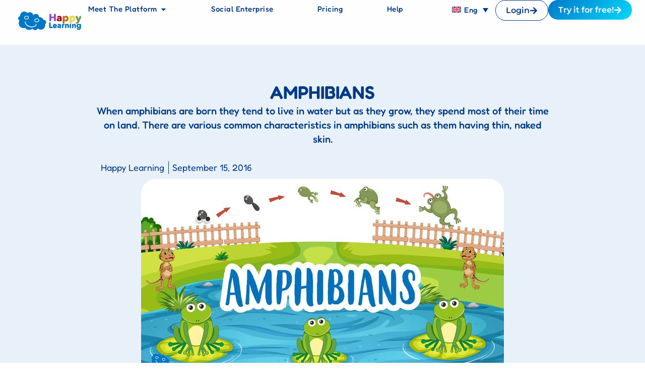

--- FILE ---
content_type: text/html; charset=UTF-8
request_url: https://happylearning.tv/en/amphibians/
body_size: 27497
content:
<!doctype html>
<html lang="en-US">
<head>
	<meta charset="UTF-8">
	<meta name="viewport" content="width=device-width, initial-scale=1">
	<link rel="profile" href="https://gmpg.org/xfn/11">
<!-- Google Tag Manager -->
<script>(function(w,d,s,l,i){w[l]=w[l]||[];w[l].push({'gtm.start':
new Date().getTime(),event:'gtm.js'});var f=d.getElementsByTagName(s)[0],
j=d.createElement(s),dl=l!='dataLayer'?'&l='+l:'';j.async=true;j.src=
'https://www.googletagmanager.com/gtm.js?id='+i+dl;f.parentNode.insertBefore(j,f);
})(window,document,'script','dataLayer','GTM-M29CT3C');</script>
<!-- End Google Tag Manager -->
	<meta name='robots' content='index, follow, max-image-preview:large, max-snippet:-1, max-video-preview:-1' />
	<style>img:is([sizes="auto" i], [sizes^="auto," i]) { contain-intrinsic-size: 3000px 1500px }</style>
	
	<!-- This site is optimized with the Yoast SEO plugin v25.9 - https://yoast.com/wordpress/plugins/seo/ -->
	<title>Educational Video: Amphibians for Kids | Happy Learning</title>
	<meta name="description" content="Amphibians were born in the water, but when they grow up they live on the grounds. The frog is the most popular amphibian." />
	<link rel="canonical" href="https://happylearning.tv/en/amphibians/" />
	<meta property="og:locale" content="en_US" />
	<meta property="og:type" content="article" />
	<meta property="og:title" content="Educational Video: Amphibians for Kids | Happy Learning" />
	<meta property="og:description" content="Amphibians were born in the water, but when they grow up they live on the grounds. The frog is the most popular amphibian." />
	<meta property="og:url" content="https://happylearning.tv/en/amphibians/" />
	<meta property="og:site_name" content="Happy Learning" />
	<meta property="article:publisher" content="https://www.facebook.com/HappyLearningEs/" />
	<meta property="article:published_time" content="2016-09-15T15:39:02+00:00" />
	<meta property="article:modified_time" content="2016-10-16T10:53:15+00:00" />
	<meta property="og:image" content="https://happylearning.tv/wp-content/uploads/2024/05/amphibians.jpg" />
	<meta property="og:image:width" content="720" />
	<meta property="og:image:height" content="405" />
	<meta property="og:image:type" content="image/jpeg" />
	<meta name="author" content="Happy Learning" />
	<meta name="twitter:card" content="summary_large_image" />
	<meta name="twitter:label1" content="Written by" />
	<meta name="twitter:data1" content="Happy Learning" />
	<meta name="twitter:label2" content="Est. reading time" />
	<meta name="twitter:data2" content="2 minutes" />
	<script type="application/ld+json" class="yoast-schema-graph">{"@context":"https://schema.org","@graph":[{"@type":"Article","@id":"https://happylearning.tv/en/amphibians/#article","isPartOf":{"@id":"https://happylearning.tv/en/amphibians/"},"author":{"name":"Happy Learning","@id":"https://happylearning.tv/en/#/schema/person/993be3e6175bf44d8a5997fe47e6521b"},"headline":"Amphibians","datePublished":"2016-09-15T15:39:02+00:00","dateModified":"2016-10-16T10:53:15+00:00","mainEntityOfPage":{"@id":"https://happylearning.tv/en/amphibians/"},"wordCount":406,"commentCount":0,"publisher":{"@id":"https://happylearning.tv/en/#organization"},"image":{"@id":"https://happylearning.tv/en/amphibians/#primaryimage"},"thumbnailUrl":"https://happylearning.tv/wp-content/uploads/2024/05/amphibians.jpg","keywords":["The Animal Kingdom"],"articleSection":["kindergarten natural sciences","Living Beings","Natural Sciences","primary natural sciences","The Animal Kingdom","Vertebrate Animals"],"inLanguage":"en-US","potentialAction":[{"@type":"CommentAction","name":"Comment","target":["https://happylearning.tv/en/amphibians/#respond"]}]},{"@type":["WebPage","ItemPage"],"@id":"https://happylearning.tv/en/amphibians/","url":"https://happylearning.tv/en/amphibians/","name":"Educational Video: Amphibians for Kids | Happy Learning","isPartOf":{"@id":"https://happylearning.tv/en/#website"},"primaryImageOfPage":{"@id":"https://happylearning.tv/en/amphibians/#primaryimage"},"image":{"@id":"https://happylearning.tv/en/amphibians/#primaryimage"},"thumbnailUrl":"https://happylearning.tv/wp-content/uploads/2024/05/amphibians.jpg","datePublished":"2016-09-15T15:39:02+00:00","dateModified":"2016-10-16T10:53:15+00:00","description":"Amphibians were born in the water, but when they grow up they live on the grounds. The frog is the most popular amphibian.","breadcrumb":{"@id":"https://happylearning.tv/en/amphibians/#breadcrumb"},"inLanguage":"en-US","potentialAction":[{"@type":"ReadAction","target":["https://happylearning.tv/en/amphibians/"]}]},{"@type":"ImageObject","inLanguage":"en-US","@id":"https://happylearning.tv/en/amphibians/#primaryimage","url":"https://happylearning.tv/wp-content/uploads/2024/05/amphibians.jpg","contentUrl":"https://happylearning.tv/wp-content/uploads/2024/05/amphibians.jpg","width":720,"height":405,"caption":"|The Amphibians|los anfibios|"},{"@type":"BreadcrumbList","@id":"https://happylearning.tv/en/amphibians/#breadcrumb","itemListElement":[{"@type":"ListItem","position":1,"name":"Portada","item":"https://happylearning.tv/en/"},{"@type":"ListItem","position":2,"name":"Amphibians"}]},{"@type":"WebSite","@id":"https://happylearning.tv/en/#website","url":"https://happylearning.tv/en/","name":"Happy Learning","description":"Vídeos y juegos educativos","publisher":{"@id":"https://happylearning.tv/en/#organization"},"potentialAction":[{"@type":"SearchAction","target":{"@type":"EntryPoint","urlTemplate":"https://happylearning.tv/en/?s={search_term_string}"},"query-input":{"@type":"PropertyValueSpecification","valueRequired":true,"valueName":"search_term_string"}}],"inLanguage":"en-US"},{"@type":"Organization","@id":"https://happylearning.tv/en/#organization","name":"Happy Learning","url":"https://happylearning.tv/en/","logo":{"@type":"ImageObject","inLanguage":"en-US","@id":"https://happylearning.tv/en/#/schema/logo/image/","url":"https://happylearning.tv/wp-content/uploads/2024/04/logo-HL-120x120-1.png","contentUrl":"https://happylearning.tv/wp-content/uploads/2024/04/logo-HL-120x120-1.png","width":120,"height":120,"caption":"Happy Learning"},"image":{"@id":"https://happylearning.tv/en/#/schema/logo/image/"},"sameAs":["https://www.facebook.com/HappyLearningEs/","https://www.youtube.com/@HappyLearningES","https://www.instagram.com/happylearningtv/"]},{"@type":"Person","@id":"https://happylearning.tv/en/#/schema/person/993be3e6175bf44d8a5997fe47e6521b","name":"Happy Learning","image":{"@type":"ImageObject","inLanguage":"en-US","@id":"https://happylearning.tv/en/#/schema/person/image/","url":"https://secure.gravatar.com/avatar/132992b27585e771a9ba47b7e02309ce8f02c3fde5c5da09fb6b25dde0b5ab11?s=96&d=mm&r=g","contentUrl":"https://secure.gravatar.com/avatar/132992b27585e771a9ba47b7e02309ce8f02c3fde5c5da09fb6b25dde0b5ab11?s=96&d=mm&r=g","caption":"Happy Learning"},"url":"https://happylearning.tv/en/author/happylearning/"}]}</script>
	<!-- / Yoast SEO plugin. -->


<link rel="alternate" type="application/rss+xml" title="Happy Learning &raquo; Feed" href="https://happylearning.tv/en/feed/" />
<link rel="alternate" type="application/rss+xml" title="Happy Learning &raquo; Comments Feed" href="https://happylearning.tv/en/comments/feed/" />
<link rel="alternate" type="application/rss+xml" title="Happy Learning &raquo; Amphibians Comments Feed" href="https://happylearning.tv/en/amphibians/feed/" />
<script>
window._wpemojiSettings = {"baseUrl":"https:\/\/s.w.org\/images\/core\/emoji\/16.0.1\/72x72\/","ext":".png","svgUrl":"https:\/\/s.w.org\/images\/core\/emoji\/16.0.1\/svg\/","svgExt":".svg","source":{"concatemoji":"https:\/\/happylearning.tv\/wp-includes\/js\/wp-emoji-release.min.js?ver=6.8.3"}};
/*! This file is auto-generated */
!function(s,n){var o,i,e;function c(e){try{var t={supportTests:e,timestamp:(new Date).valueOf()};sessionStorage.setItem(o,JSON.stringify(t))}catch(e){}}function p(e,t,n){e.clearRect(0,0,e.canvas.width,e.canvas.height),e.fillText(t,0,0);var t=new Uint32Array(e.getImageData(0,0,e.canvas.width,e.canvas.height).data),a=(e.clearRect(0,0,e.canvas.width,e.canvas.height),e.fillText(n,0,0),new Uint32Array(e.getImageData(0,0,e.canvas.width,e.canvas.height).data));return t.every(function(e,t){return e===a[t]})}function u(e,t){e.clearRect(0,0,e.canvas.width,e.canvas.height),e.fillText(t,0,0);for(var n=e.getImageData(16,16,1,1),a=0;a<n.data.length;a++)if(0!==n.data[a])return!1;return!0}function f(e,t,n,a){switch(t){case"flag":return n(e,"\ud83c\udff3\ufe0f\u200d\u26a7\ufe0f","\ud83c\udff3\ufe0f\u200b\u26a7\ufe0f")?!1:!n(e,"\ud83c\udde8\ud83c\uddf6","\ud83c\udde8\u200b\ud83c\uddf6")&&!n(e,"\ud83c\udff4\udb40\udc67\udb40\udc62\udb40\udc65\udb40\udc6e\udb40\udc67\udb40\udc7f","\ud83c\udff4\u200b\udb40\udc67\u200b\udb40\udc62\u200b\udb40\udc65\u200b\udb40\udc6e\u200b\udb40\udc67\u200b\udb40\udc7f");case"emoji":return!a(e,"\ud83e\udedf")}return!1}function g(e,t,n,a){var r="undefined"!=typeof WorkerGlobalScope&&self instanceof WorkerGlobalScope?new OffscreenCanvas(300,150):s.createElement("canvas"),o=r.getContext("2d",{willReadFrequently:!0}),i=(o.textBaseline="top",o.font="600 32px Arial",{});return e.forEach(function(e){i[e]=t(o,e,n,a)}),i}function t(e){var t=s.createElement("script");t.src=e,t.defer=!0,s.head.appendChild(t)}"undefined"!=typeof Promise&&(o="wpEmojiSettingsSupports",i=["flag","emoji"],n.supports={everything:!0,everythingExceptFlag:!0},e=new Promise(function(e){s.addEventListener("DOMContentLoaded",e,{once:!0})}),new Promise(function(t){var n=function(){try{var e=JSON.parse(sessionStorage.getItem(o));if("object"==typeof e&&"number"==typeof e.timestamp&&(new Date).valueOf()<e.timestamp+604800&&"object"==typeof e.supportTests)return e.supportTests}catch(e){}return null}();if(!n){if("undefined"!=typeof Worker&&"undefined"!=typeof OffscreenCanvas&&"undefined"!=typeof URL&&URL.createObjectURL&&"undefined"!=typeof Blob)try{var e="postMessage("+g.toString()+"("+[JSON.stringify(i),f.toString(),p.toString(),u.toString()].join(",")+"));",a=new Blob([e],{type:"text/javascript"}),r=new Worker(URL.createObjectURL(a),{name:"wpTestEmojiSupports"});return void(r.onmessage=function(e){c(n=e.data),r.terminate(),t(n)})}catch(e){}c(n=g(i,f,p,u))}t(n)}).then(function(e){for(var t in e)n.supports[t]=e[t],n.supports.everything=n.supports.everything&&n.supports[t],"flag"!==t&&(n.supports.everythingExceptFlag=n.supports.everythingExceptFlag&&n.supports[t]);n.supports.everythingExceptFlag=n.supports.everythingExceptFlag&&!n.supports.flag,n.DOMReady=!1,n.readyCallback=function(){n.DOMReady=!0}}).then(function(){return e}).then(function(){var e;n.supports.everything||(n.readyCallback(),(e=n.source||{}).concatemoji?t(e.concatemoji):e.wpemoji&&e.twemoji&&(t(e.twemoji),t(e.wpemoji)))}))}((window,document),window._wpemojiSettings);
</script>
<style id='wp-emoji-styles-inline-css'>

	img.wp-smiley, img.emoji {
		display: inline !important;
		border: none !important;
		box-shadow: none !important;
		height: 1em !important;
		width: 1em !important;
		margin: 0 0.07em !important;
		vertical-align: -0.1em !important;
		background: none !important;
		padding: 0 !important;
	}
</style>
<link rel='stylesheet' id='wp-block-library-css' href='https://happylearning.tv/wp-includes/css/dist/block-library/style.min.css?ver=6.8.3' media='all' />
<style id='global-styles-inline-css'>
:root{--wp--preset--aspect-ratio--square: 1;--wp--preset--aspect-ratio--4-3: 4/3;--wp--preset--aspect-ratio--3-4: 3/4;--wp--preset--aspect-ratio--3-2: 3/2;--wp--preset--aspect-ratio--2-3: 2/3;--wp--preset--aspect-ratio--16-9: 16/9;--wp--preset--aspect-ratio--9-16: 9/16;--wp--preset--color--black: #000000;--wp--preset--color--cyan-bluish-gray: #abb8c3;--wp--preset--color--white: #ffffff;--wp--preset--color--pale-pink: #f78da7;--wp--preset--color--vivid-red: #cf2e2e;--wp--preset--color--luminous-vivid-orange: #ff6900;--wp--preset--color--luminous-vivid-amber: #fcb900;--wp--preset--color--light-green-cyan: #7bdcb5;--wp--preset--color--vivid-green-cyan: #00d084;--wp--preset--color--pale-cyan-blue: #8ed1fc;--wp--preset--color--vivid-cyan-blue: #0693e3;--wp--preset--color--vivid-purple: #9b51e0;--wp--preset--gradient--vivid-cyan-blue-to-vivid-purple: linear-gradient(135deg,rgba(6,147,227,1) 0%,rgb(155,81,224) 100%);--wp--preset--gradient--light-green-cyan-to-vivid-green-cyan: linear-gradient(135deg,rgb(122,220,180) 0%,rgb(0,208,130) 100%);--wp--preset--gradient--luminous-vivid-amber-to-luminous-vivid-orange: linear-gradient(135deg,rgba(252,185,0,1) 0%,rgba(255,105,0,1) 100%);--wp--preset--gradient--luminous-vivid-orange-to-vivid-red: linear-gradient(135deg,rgba(255,105,0,1) 0%,rgb(207,46,46) 100%);--wp--preset--gradient--very-light-gray-to-cyan-bluish-gray: linear-gradient(135deg,rgb(238,238,238) 0%,rgb(169,184,195) 100%);--wp--preset--gradient--cool-to-warm-spectrum: linear-gradient(135deg,rgb(74,234,220) 0%,rgb(151,120,209) 20%,rgb(207,42,186) 40%,rgb(238,44,130) 60%,rgb(251,105,98) 80%,rgb(254,248,76) 100%);--wp--preset--gradient--blush-light-purple: linear-gradient(135deg,rgb(255,206,236) 0%,rgb(152,150,240) 100%);--wp--preset--gradient--blush-bordeaux: linear-gradient(135deg,rgb(254,205,165) 0%,rgb(254,45,45) 50%,rgb(107,0,62) 100%);--wp--preset--gradient--luminous-dusk: linear-gradient(135deg,rgb(255,203,112) 0%,rgb(199,81,192) 50%,rgb(65,88,208) 100%);--wp--preset--gradient--pale-ocean: linear-gradient(135deg,rgb(255,245,203) 0%,rgb(182,227,212) 50%,rgb(51,167,181) 100%);--wp--preset--gradient--electric-grass: linear-gradient(135deg,rgb(202,248,128) 0%,rgb(113,206,126) 100%);--wp--preset--gradient--midnight: linear-gradient(135deg,rgb(2,3,129) 0%,rgb(40,116,252) 100%);--wp--preset--font-size--small: 13px;--wp--preset--font-size--medium: 20px;--wp--preset--font-size--large: 36px;--wp--preset--font-size--x-large: 42px;--wp--preset--spacing--20: 0.44rem;--wp--preset--spacing--30: 0.67rem;--wp--preset--spacing--40: 1rem;--wp--preset--spacing--50: 1.5rem;--wp--preset--spacing--60: 2.25rem;--wp--preset--spacing--70: 3.38rem;--wp--preset--spacing--80: 5.06rem;--wp--preset--shadow--natural: 6px 6px 9px rgba(0, 0, 0, 0.2);--wp--preset--shadow--deep: 12px 12px 50px rgba(0, 0, 0, 0.4);--wp--preset--shadow--sharp: 6px 6px 0px rgba(0, 0, 0, 0.2);--wp--preset--shadow--outlined: 6px 6px 0px -3px rgba(255, 255, 255, 1), 6px 6px rgba(0, 0, 0, 1);--wp--preset--shadow--crisp: 6px 6px 0px rgba(0, 0, 0, 1);}:root { --wp--style--global--content-size: 800px;--wp--style--global--wide-size: 1200px; }:where(body) { margin: 0; }.wp-site-blocks > .alignleft { float: left; margin-right: 2em; }.wp-site-blocks > .alignright { float: right; margin-left: 2em; }.wp-site-blocks > .aligncenter { justify-content: center; margin-left: auto; margin-right: auto; }:where(.wp-site-blocks) > * { margin-block-start: 24px; margin-block-end: 0; }:where(.wp-site-blocks) > :first-child { margin-block-start: 0; }:where(.wp-site-blocks) > :last-child { margin-block-end: 0; }:root { --wp--style--block-gap: 24px; }:root :where(.is-layout-flow) > :first-child{margin-block-start: 0;}:root :where(.is-layout-flow) > :last-child{margin-block-end: 0;}:root :where(.is-layout-flow) > *{margin-block-start: 24px;margin-block-end: 0;}:root :where(.is-layout-constrained) > :first-child{margin-block-start: 0;}:root :where(.is-layout-constrained) > :last-child{margin-block-end: 0;}:root :where(.is-layout-constrained) > *{margin-block-start: 24px;margin-block-end: 0;}:root :where(.is-layout-flex){gap: 24px;}:root :where(.is-layout-grid){gap: 24px;}.is-layout-flow > .alignleft{float: left;margin-inline-start: 0;margin-inline-end: 2em;}.is-layout-flow > .alignright{float: right;margin-inline-start: 2em;margin-inline-end: 0;}.is-layout-flow > .aligncenter{margin-left: auto !important;margin-right: auto !important;}.is-layout-constrained > .alignleft{float: left;margin-inline-start: 0;margin-inline-end: 2em;}.is-layout-constrained > .alignright{float: right;margin-inline-start: 2em;margin-inline-end: 0;}.is-layout-constrained > .aligncenter{margin-left: auto !important;margin-right: auto !important;}.is-layout-constrained > :where(:not(.alignleft):not(.alignright):not(.alignfull)){max-width: var(--wp--style--global--content-size);margin-left: auto !important;margin-right: auto !important;}.is-layout-constrained > .alignwide{max-width: var(--wp--style--global--wide-size);}body .is-layout-flex{display: flex;}.is-layout-flex{flex-wrap: wrap;align-items: center;}.is-layout-flex > :is(*, div){margin: 0;}body .is-layout-grid{display: grid;}.is-layout-grid > :is(*, div){margin: 0;}body{padding-top: 0px;padding-right: 0px;padding-bottom: 0px;padding-left: 0px;}a:where(:not(.wp-element-button)){text-decoration: underline;}:root :where(.wp-element-button, .wp-block-button__link){background-color: #32373c;border-width: 0;color: #fff;font-family: inherit;font-size: inherit;line-height: inherit;padding: calc(0.667em + 2px) calc(1.333em + 2px);text-decoration: none;}.has-black-color{color: var(--wp--preset--color--black) !important;}.has-cyan-bluish-gray-color{color: var(--wp--preset--color--cyan-bluish-gray) !important;}.has-white-color{color: var(--wp--preset--color--white) !important;}.has-pale-pink-color{color: var(--wp--preset--color--pale-pink) !important;}.has-vivid-red-color{color: var(--wp--preset--color--vivid-red) !important;}.has-luminous-vivid-orange-color{color: var(--wp--preset--color--luminous-vivid-orange) !important;}.has-luminous-vivid-amber-color{color: var(--wp--preset--color--luminous-vivid-amber) !important;}.has-light-green-cyan-color{color: var(--wp--preset--color--light-green-cyan) !important;}.has-vivid-green-cyan-color{color: var(--wp--preset--color--vivid-green-cyan) !important;}.has-pale-cyan-blue-color{color: var(--wp--preset--color--pale-cyan-blue) !important;}.has-vivid-cyan-blue-color{color: var(--wp--preset--color--vivid-cyan-blue) !important;}.has-vivid-purple-color{color: var(--wp--preset--color--vivid-purple) !important;}.has-black-background-color{background-color: var(--wp--preset--color--black) !important;}.has-cyan-bluish-gray-background-color{background-color: var(--wp--preset--color--cyan-bluish-gray) !important;}.has-white-background-color{background-color: var(--wp--preset--color--white) !important;}.has-pale-pink-background-color{background-color: var(--wp--preset--color--pale-pink) !important;}.has-vivid-red-background-color{background-color: var(--wp--preset--color--vivid-red) !important;}.has-luminous-vivid-orange-background-color{background-color: var(--wp--preset--color--luminous-vivid-orange) !important;}.has-luminous-vivid-amber-background-color{background-color: var(--wp--preset--color--luminous-vivid-amber) !important;}.has-light-green-cyan-background-color{background-color: var(--wp--preset--color--light-green-cyan) !important;}.has-vivid-green-cyan-background-color{background-color: var(--wp--preset--color--vivid-green-cyan) !important;}.has-pale-cyan-blue-background-color{background-color: var(--wp--preset--color--pale-cyan-blue) !important;}.has-vivid-cyan-blue-background-color{background-color: var(--wp--preset--color--vivid-cyan-blue) !important;}.has-vivid-purple-background-color{background-color: var(--wp--preset--color--vivid-purple) !important;}.has-black-border-color{border-color: var(--wp--preset--color--black) !important;}.has-cyan-bluish-gray-border-color{border-color: var(--wp--preset--color--cyan-bluish-gray) !important;}.has-white-border-color{border-color: var(--wp--preset--color--white) !important;}.has-pale-pink-border-color{border-color: var(--wp--preset--color--pale-pink) !important;}.has-vivid-red-border-color{border-color: var(--wp--preset--color--vivid-red) !important;}.has-luminous-vivid-orange-border-color{border-color: var(--wp--preset--color--luminous-vivid-orange) !important;}.has-luminous-vivid-amber-border-color{border-color: var(--wp--preset--color--luminous-vivid-amber) !important;}.has-light-green-cyan-border-color{border-color: var(--wp--preset--color--light-green-cyan) !important;}.has-vivid-green-cyan-border-color{border-color: var(--wp--preset--color--vivid-green-cyan) !important;}.has-pale-cyan-blue-border-color{border-color: var(--wp--preset--color--pale-cyan-blue) !important;}.has-vivid-cyan-blue-border-color{border-color: var(--wp--preset--color--vivid-cyan-blue) !important;}.has-vivid-purple-border-color{border-color: var(--wp--preset--color--vivid-purple) !important;}.has-vivid-cyan-blue-to-vivid-purple-gradient-background{background: var(--wp--preset--gradient--vivid-cyan-blue-to-vivid-purple) !important;}.has-light-green-cyan-to-vivid-green-cyan-gradient-background{background: var(--wp--preset--gradient--light-green-cyan-to-vivid-green-cyan) !important;}.has-luminous-vivid-amber-to-luminous-vivid-orange-gradient-background{background: var(--wp--preset--gradient--luminous-vivid-amber-to-luminous-vivid-orange) !important;}.has-luminous-vivid-orange-to-vivid-red-gradient-background{background: var(--wp--preset--gradient--luminous-vivid-orange-to-vivid-red) !important;}.has-very-light-gray-to-cyan-bluish-gray-gradient-background{background: var(--wp--preset--gradient--very-light-gray-to-cyan-bluish-gray) !important;}.has-cool-to-warm-spectrum-gradient-background{background: var(--wp--preset--gradient--cool-to-warm-spectrum) !important;}.has-blush-light-purple-gradient-background{background: var(--wp--preset--gradient--blush-light-purple) !important;}.has-blush-bordeaux-gradient-background{background: var(--wp--preset--gradient--blush-bordeaux) !important;}.has-luminous-dusk-gradient-background{background: var(--wp--preset--gradient--luminous-dusk) !important;}.has-pale-ocean-gradient-background{background: var(--wp--preset--gradient--pale-ocean) !important;}.has-electric-grass-gradient-background{background: var(--wp--preset--gradient--electric-grass) !important;}.has-midnight-gradient-background{background: var(--wp--preset--gradient--midnight) !important;}.has-small-font-size{font-size: var(--wp--preset--font-size--small) !important;}.has-medium-font-size{font-size: var(--wp--preset--font-size--medium) !important;}.has-large-font-size{font-size: var(--wp--preset--font-size--large) !important;}.has-x-large-font-size{font-size: var(--wp--preset--font-size--x-large) !important;}
:root :where(.wp-block-pullquote){font-size: 1.5em;line-height: 1.6;}
</style>
<link rel='stylesheet' id='wpml-legacy-dropdown-0-css' href='https://happylearning.tv/wp-content/plugins/sitepress-multilingual-cms/templates/language-switchers/legacy-dropdown/style.min.css?ver=1' media='all' />
<link rel='stylesheet' id='wpml-menu-item-0-css' href='https://happylearning.tv/wp-content/plugins/sitepress-multilingual-cms/templates/language-switchers/menu-item/style.min.css?ver=1' media='all' />
<link rel='stylesheet' id='cmplz-general-css' href='https://happylearning.tv/wp-content/plugins/complianz-gdpr-premium/assets/css/cookieblocker.min.css?ver=1759230294' media='all' />
<link rel='stylesheet' id='hello-elementor-css' href='https://happylearning.tv/wp-content/themes/hello-elementor/assets/css/reset.css?ver=3.4.4' media='all' />
<link rel='stylesheet' id='hello-elementor-theme-style-css' href='https://happylearning.tv/wp-content/themes/hello-elementor/assets/css/theme.css?ver=3.4.4' media='all' />
<link rel='stylesheet' id='hello-elementor-header-footer-css' href='https://happylearning.tv/wp-content/themes/hello-elementor/assets/css/header-footer.css?ver=3.4.4' media='all' />
<link rel='stylesheet' id='elementor-frontend-css' href='https://happylearning.tv/wp-content/plugins/elementor/assets/css/frontend.min.css?ver=3.31.5' media='all' />
<link rel='stylesheet' id='elementor-post-702-css' href='https://happylearning.tv/wp-content/uploads/elementor/css/post-702.css?ver=1762458438' media='all' />
<link rel='stylesheet' id='widget-image-css' href='https://happylearning.tv/wp-content/plugins/elementor/assets/css/widget-image.min.css?ver=3.31.5' media='all' />
<link rel='stylesheet' id='widget-nav-menu-css' href='https://happylearning.tv/wp-content/plugins/elementor-pro/assets/css/widget-nav-menu.min.css?ver=3.31.3' media='all' />
<link rel='stylesheet' id='widget-icon-list-css' href='https://happylearning.tv/wp-content/plugins/elementor/assets/css/widget-icon-list.min.css?ver=3.31.5' media='all' />
<link rel='stylesheet' id='widget-mega-menu-css' href='https://happylearning.tv/wp-content/plugins/elementor-pro/assets/css/widget-mega-menu.min.css?ver=3.31.3' media='all' />
<link rel='stylesheet' id='e-sticky-css' href='https://happylearning.tv/wp-content/plugins/elementor-pro/assets/css/modules/sticky.min.css?ver=3.31.3' media='all' />
<link rel='stylesheet' id='widget-social-icons-css' href='https://happylearning.tv/wp-content/plugins/elementor/assets/css/widget-social-icons.min.css?ver=3.31.5' media='all' />
<link rel='stylesheet' id='e-apple-webkit-css' href='https://happylearning.tv/wp-content/plugins/elementor/assets/css/conditionals/apple-webkit.min.css?ver=3.31.5' media='all' />
<link rel='stylesheet' id='widget-heading-css' href='https://happylearning.tv/wp-content/plugins/elementor/assets/css/widget-heading.min.css?ver=3.31.5' media='all' />
<link rel='stylesheet' id='widget-post-info-css' href='https://happylearning.tv/wp-content/plugins/elementor-pro/assets/css/widget-post-info.min.css?ver=3.31.3' media='all' />
<link rel='stylesheet' id='e-popup-css' href='https://happylearning.tv/wp-content/plugins/elementor-pro/assets/css/conditionals/popup.min.css?ver=3.31.3' media='all' />
<link rel='stylesheet' id='font-awesome-5-all-css' href='https://happylearning.tv/wp-content/plugins/elementor/assets/lib/font-awesome/css/all.min.css?ver=3.31.5' media='all' />
<link rel='stylesheet' id='font-awesome-4-shim-css' href='https://happylearning.tv/wp-content/plugins/elementor/assets/lib/font-awesome/css/v4-shims.min.css?ver=3.31.5' media='all' />
<link rel='stylesheet' id='elementor-post-8868-css' href='https://happylearning.tv/wp-content/uploads/elementor/css/post-8868.css?ver=1762458444' media='all' />
<link rel='stylesheet' id='elementor-post-8834-css' href='https://happylearning.tv/wp-content/uploads/elementor/css/post-8834.css?ver=1762458444' media='all' />
<link rel='stylesheet' id='elementor-post-10574-css' href='https://happylearning.tv/wp-content/uploads/elementor/css/post-10574.css?ver=1762458441' media='all' />
<link rel='stylesheet' id='elementor-post-10478-css' href='https://happylearning.tv/wp-content/uploads/elementor/css/post-10478.css?ver=1762458444' media='all' />
<link rel='stylesheet' id='hello-elementor-child-style-css' href='https://happylearning.tv/wp-content/themes/hello-theme-child-master/style.css?ver=2.0.0' media='all' />
<link rel='stylesheet' id='elementor-gf-local-varelaround-css' href='https://happylearning.tv/wp-content/uploads/elementor/google-fonts/css/varelaround.css?ver=1757598586' media='all' />
<link rel='stylesheet' id='elementor-gf-local-montserrat-css' href='https://happylearning.tv/wp-content/uploads/elementor/google-fonts/css/montserrat.css?ver=1757598589' media='all' />
<link rel='stylesheet' id='elementor-gf-local-fredoka-css' href='https://happylearning.tv/wp-content/uploads/elementor/google-fonts/css/fredoka.css?ver=1757598591' media='all' />
<link rel='stylesheet' id='elementor-gf-local-roboto-css' href='https://happylearning.tv/wp-content/uploads/elementor/google-fonts/css/roboto.css?ver=1757598596' media='all' />
<script id="wpml-cookie-js-extra">
var wpml_cookies = {"wp-wpml_current_language":{"value":"en","expires":1,"path":"\/"}};
var wpml_cookies = {"wp-wpml_current_language":{"value":"en","expires":1,"path":"\/"}};
</script>
<script src="https://happylearning.tv/wp-content/plugins/sitepress-multilingual-cms/res/js/cookies/language-cookie.js?ver=476000" id="wpml-cookie-js" defer data-wp-strategy="defer"></script>
<script src="https://happylearning.tv/wp-content/plugins/sitepress-multilingual-cms/templates/language-switchers/legacy-dropdown/script.min.js?ver=1" id="wpml-legacy-dropdown-0-js"></script>
<script id="jquery-core-js-extra">
var ajax_object = {"ajaxurl":"https:\/\/happylearning.tv\/wp-admin\/admin-ajax.php"};
</script>
<script src="https://happylearning.tv/wp-includes/js/jquery/jquery.min.js?ver=3.7.1" id="jquery-core-js"></script>
<script src="https://happylearning.tv/wp-includes/js/jquery/jquery-migrate.min.js?ver=3.4.1" id="jquery-migrate-js"></script>
<script src="https://happylearning.tv/wp-content/plugins/elementor/assets/lib/font-awesome/js/v4-shims.min.js?ver=3.31.5" id="font-awesome-4-shim-js"></script>
<link rel="https://api.w.org/" href="https://happylearning.tv/en/wp-json/" /><link rel="alternate" title="JSON" type="application/json" href="https://happylearning.tv/en/wp-json/wp/v2/posts/7044" /><link rel="EditURI" type="application/rsd+xml" title="RSD" href="https://happylearning.tv/xmlrpc.php?rsd" />
<meta name="generator" content="WordPress 6.8.3" />
<link rel='shortlink' href='https://happylearning.tv/en/?p=7044' />
<link rel="alternate" title="oEmbed (JSON)" type="application/json+oembed" href="https://happylearning.tv/en/wp-json/oembed/1.0/embed?url=https%3A%2F%2Fhappylearning.tv%2Fen%2Famphibians%2F" />
<link rel="alternate" title="oEmbed (XML)" type="text/xml+oembed" href="https://happylearning.tv/en/wp-json/oembed/1.0/embed?url=https%3A%2F%2Fhappylearning.tv%2Fen%2Famphibians%2F&#038;format=xml" />
<meta name="generator" content="WPML ver:4.7.6 stt:8,1,2;" />
			<style>.cmplz-hidden {
					display: none !important;
				}</style><meta name="description" content="When amphibians are born they tend to live in water but as they grow, they spend most of their time on land. There are various common characteristics in amphibians such as them having thin, naked skin.">
<meta name="generator" content="Elementor 3.31.5; features: e_font_icon_svg, additional_custom_breakpoints, e_element_cache; settings: css_print_method-external, google_font-enabled, font_display-swap">
			<style>
				.e-con.e-parent:nth-of-type(n+4):not(.e-lazyloaded):not(.e-no-lazyload),
				.e-con.e-parent:nth-of-type(n+4):not(.e-lazyloaded):not(.e-no-lazyload) * {
					background-image: none !important;
				}
				@media screen and (max-height: 1024px) {
					.e-con.e-parent:nth-of-type(n+3):not(.e-lazyloaded):not(.e-no-lazyload),
					.e-con.e-parent:nth-of-type(n+3):not(.e-lazyloaded):not(.e-no-lazyload) * {
						background-image: none !important;
					}
				}
				@media screen and (max-height: 640px) {
					.e-con.e-parent:nth-of-type(n+2):not(.e-lazyloaded):not(.e-no-lazyload),
					.e-con.e-parent:nth-of-type(n+2):not(.e-lazyloaded):not(.e-no-lazyload) * {
						background-image: none !important;
					}
				}
			</style>
			<script>"use strict"
document.addEventListener("DOMContentLoaded", function(event) {
  const iframe = document.getElementById('iframito');
  const fullscreenButton = document.getElementById('expandirBTN');
  const contenedor_juego = document.getElementById('col_del_juego');
  const padre_iframe = document.getElementsByClassName('juego_destacado_metodo');

  function toggleFullScreen() {
    if (iframe.requestFullscreen) {
      iframe.requestFullscreen();
    } else if (iframe.mozRequestFullScreen) { 
      iframe.mozRequestFullScreen();
    } else if (iframe.webkitRequestFullscreen) { 
      iframe.webkitRequestFullscreen();
    } else if (iframe.msRequestFullscreen) { 
      iframe.msRequestFullscreen();
    }else{ 
      iframe.webkitEnterFullscreen();
    }
  }

	function expa_conte_padre(){
		if (padre_iframe.requestFullscreen) {
      padre_iframe.requestFullscreen();
    } else if (padre_iframe.mozRequestFullScreen) { 
      padre_iframe.mozRequestFullScreen();
    } else if (padre_iframe.webkitRequestFullscreen) { 
      padre_iframe.webkitRequestFullscreen();
    } else if (padre_iframe.msRequestFullscreen) { 
      padre_iframe.msRequestFullscreen();
    }
	}
	
	
	if(!iframe){
		contenedor_juego.classList.add('ocultado');
	}
	/*if (screen.width === 540){
		fullscreenButton.addEventListener('click', expa_conte_padre());
	}else{
		fullscreenButton.addEventListener('click', toggleFullScreen);
	}*/
  	fullscreenButton.addEventListener('click', toggleFullScreen);
	
});



/*document.addEventListener("DOMContentLoaded", function(event) {
  const iframe = document.getElementById('iframito'); // El iframe
  const fullscreenButton = document.getElementById('expandirBTN'); // Botón de pantalla completa
  const contenedor_juego = document.getElementById('col_del_juego'); // Contenedor principal del juego

  // Función para verificar si el ancho de pantalla es menor o igual a 500px
  function isSmallScreen() {
    return window.matchMedia("(max-width: 767px)").matches;
  }

  // Función para redirigir a la URL del iframe en una pestaña nueva
  function openIframeInNewTab() {
    if (iframe && iframe.src) {
      window.open(iframe.src, '_blank'); // Abre la URL del iframe en una nueva pestaña
    }
  }

  // Función para activar Fullscreen en navegadores compatibles
  function toggleFullScreen() {
    if (iframe.requestFullscreen) {
      iframe.requestFullscreen();
    } else if (iframe.mozRequestFullScreen) { 
      iframe.mozRequestFullScreen();
    } else if (iframe.webkitRequestFullscreen) { 
      iframe.webkitRequestFullscreen();
    } else if (iframe.msRequestFullscreen) { 
      iframe.msRequestFullscreen();
    }
  }

  // Comprobar si el iframe no existe y ocultar el contenedor
  if (!iframe) {
    contenedor_juego.classList.add('ocultado');
  }

  // Evento del botón para activar fullscreen o abrir en nueva pestaña si la pantalla es pequeña
  fullscreenButton.addEventListener('click', function() {
    if (isSmallScreen()) {
      // Si el dispositivo tiene un ancho de pantalla <= 500px, abrir la URL en una pestaña nueva
      openIframeInNewTab();
    } else {
      // En pantallas más grandes, intentar activar fullscreen
      toggleFullScreen();
    }
  });
});*/
</script>			<meta name="theme-color" content="#FFFEFE">
			<link rel="icon" href="https://happylearning.tv/wp-content/uploads/2024/04/cropped-cropped-favicon-32x32-1-32x32.png" sizes="32x32" />
<link rel="icon" href="https://happylearning.tv/wp-content/uploads/2024/04/cropped-cropped-favicon-32x32-1-192x192.png" sizes="192x192" />
<link rel="apple-touch-icon" href="https://happylearning.tv/wp-content/uploads/2024/04/cropped-cropped-favicon-32x32-1-180x180.png" />
<meta name="msapplication-TileImage" content="https://happylearning.tv/wp-content/uploads/2024/04/cropped-cropped-favicon-32x32-1-270x270.png" />
		<style id="wp-custom-css">
			/*HEADER*/




/*FIN HEADER*/

/*PLANTILLA PREMIUM*/
.seccion_metodo_single_premium.contenedor:has(:nth-child(2)), .seccion_metodo_single_premium.contenedor:has(:nth-child(3)){
	justify-content:center;
}
.seccion_metodo_single_premium .col_video_metodo_single .shortcode_video .elementor-widget-container{
	aspect-ratio:16/9;
}
.seccion_metodo_single_premium .col_video_metodo_single .shortcode_video .elementor-widget-container iframe{
	width:100%;
	height:100%;
}

.secc_juego_premium_hero .juego_destacado_metodo .elementor-widget-container{
	aspect-ratio:16/9;
}
.secc_juego_premium_hero .juego_destacado_metodo .elementor-widget-container iframe{
	width:100%;
	height:100%;
}
.seccion_metodo_single_premium .col_candado_metodo_single{
		aspect-ratio:16/9;
	}


/*RESPONSIVE PREMIUM*/

@media(min-width:1025px){
.seccion_metodo_single_premium:has(> :nth-child(3)){
	width:100%;
}
.seccion_metodo_single_premium{
	width:800px;
}
	.seccion_metodo_single_premium .col_video_metodo_single{
		max-width:454px;
	}	
	.seccion_metodo_single_premium .col_candado_metodo_single{
		max-width:333px;
	}
	
}
@media(max-width:1024px){
	.seccion_metodo_single_premium .col_candado_metodo_single .conte_img .col_candado_foto_metodo_single{
		aspect-ratio:16/9;
	}
}
@media(max-width:767px){
	.seccion_metodo_single_premium .col_candado_metodo_single{
		flex-wrap:nowrap;
	}
}


/* slider home */
.secc_slider_home .swiper-slide .col_tarjeta_slider_home > .e-con-inner > .elementor-element{
	height:100%;
}

/* fin slider home*/

.texto_recurso .video-js, .texto_recurso .mest-video{
	    display: none !important;
}
.texto_recurso .e-n-accordion-item-title-text {
	font-size:18px;
}
.texto_recurso .e-n-accordion-item-title-icon {
	 height: 80px;
    background-color: #ecfbff;
    width: 80px;
    display: flex;
    align-items: center;
    justify-content: center;
    border-radius: 16px;
}  
.texto_recurso .e-n-accordion-item-title-icon {
	 height: 80px;
    background-color: #ecfbff;
    width: 80px;
    display: flex;
    align-items: center;
    justify-content: center;
    border-radius: 16px;
	width: 15%;
    margin-left: 30px;
		min-width:80px;
}  
.texto_recurso .4col{
	display:flex;
	gap:20px;
}
.texto_recurso .4col > div{
	flex-basis:25%;
}

/*Price toggle*/
.toggle_pricing{
	width:100% !important;
}
.toggle_pricing .toggle-switch {
    position: relative;
    width: 100%;
    height: 140px;
    background-color:transparent;
    border-radius:50px;
}
.toggle_pricing .toggle-switch input {
    display: none;
}
.toggle_pricing .slider {
    position: absolute;
    cursor: pointer;
    bottom: 0;
    left: 0;
    right: 0;
    bottom: -15px;
    background-color: #ccc;
    transition: .4s;
    border-radius: 30px;
		top:initial;
}
.toggle_pricing .slider p{
    position:relative;
    z-index:1;
    padding:10px 20px;
    margin-bottom:0px;
    color:white;
    font-weight:800;
    letter-spacing:0.01em;
    font-size:18px;
}
.toggle_pricing .slider{
    display:flex;
    justify-content:space-between;
    align-items:center;
    height:55px;
}
.toggle_pricing .slider:before {
   position: absolute;
    content: "";
    height: 42px;
    width: 50%;
    left: 3%;
    bottom: 50%;
    background-color: #FF6938;
    transition: .4s;
    border-radius: 30px;
    z-index: 0;
    transform:translateY(50%);
}
/*Colores------------------*/
.toggle_pricing .orange .slider, .toggle_pricing .toggle-switch.orange input:checked + .slider{
    background-color:#ff693875;
}
.toggle_pricing .orange .slider:before{
    background-color: #FF6938;
}
.toggle_pricing .green .slider, .toggle_pricing .toggle-switch.green input:checked + .slider{
    background-color:#09ce6270;
}
.toggle_pricing .green .slider:before{
    background-color: #05CE62;
}
/*-----------------------*/
.toggle_pricing input:checked + .slider {
    background-color: #2196F3;
}
.toggle_pricing input:checked + .slider:before {
    transform: translate(88%, 50%);      
}
.toggle_pricing .price_content {
    font-size: 18px;
    margin-top: 20px;
    text-align:center;
    color: #003a85;
}
.toggle_pricing .price {
    font-size: 60px;
    margin-top: 20px;
    font-weight: 800;
    font-family: "Fredoka", Happy Big titular h1;
    letter-spacing: 0.05em;
}
.info_plan p a{
color:#003a85;
	font-weight:500;
}
.info_plan p a:hover{
	color:#003a85c2;
}

/*Countdown*/
#countdown {
    display: flex;
    justify-content: center;
    align-items: center;
    gap: 12px; /* Espacio entre los elementos */
      color: var(--e-global-color-text);
    font-family: "Fredoka", Happy Big titular h1;
    background-color: #ebfdff;
    padding: 10px 15px;
    border-radius: 8px; /* Bordes redondeados */
    box-shadow: 0 4px 8px rgba(0, 0, 0, 0.1); /* Sombra suave */
    max-width: 400px; 
    margin: 0px;
	font-weight:500;
	font-size:18px;
	letter-spacing:0.01em;
}

.time {
    display: flex;
    flex-direction: column;
    align-items: center;
    background-color: #003a8512;
    padding: 5px 10px;
    border-radius: 5px; /* Bordes redondeados */
    box-shadow: 0 2px 4px rgba(0, 0, 0, 0.1); /* Sombra leve */
    min-width: 50px; /* Ancho mínimo de los elementos */
}

.time span:first-child {
    font-size: 18px; /* Tamaño de fuente de los números */
    font-weight: bold;
    color: white; /* Color del número */
	font-weight:800;
}

.time span:last-child {
    font-size: 12px; /* Tamaño de fuente de las etiquetas */
    color: white;
    text-transform: uppercase; /* Texto en mayúsculas */
    margin-top: 2px; /* Espacio superior para la etiqueta */
}

.testimonios_precios img{
	display:none;
}
.testimonios_precios .elementor-testimonial__cite{
	margin:0px !important;
}
#enlace-familias, #enlace-maestros{
	font-family: "Montserrat", Happy Big titular h1;
    font-size: 20px;
    font-weight: 600;
    text-transform: uppercase;
    line-height: 1.2em;
    background-color: var(--e-global-color-text);
    border-radius: 100px 100px 100px 100px;
	padding:12px 24px;
	color:white;
	    width: 100%;
    display: inline-block;
}
#enlace-familias:hover{
	background-color:#09ce62;
}
#enlace-maestros:hover{
	background-color:#FF6938;
}

.terms_newCat a{
    background-color: #0083cf;
    padding: 7px 12px;
    border-radius: 50px;
    font-weight: 600;
    text-transform: uppercase;
    letter-spacing: 0.06em;
    font-size: 14px !important;
    color: white !important;
	border:1px solid #0083cf;
}
.terms_newCat a:hover{
    background-color: white;
    color: #0083cf !important;
	border:1px solid #0083cf;
}
.elementor-710 .elementor-element.elementor-element-1c25e49 .elementor-button{
	border-width:1px;
}
.elementor-710 .elementor-element.elementor-element-23489f1 a{
	color:#0078CA;
}
.elementor-710 .elementor-element.elementor-element-4235ae7 a{
	color:#0078CA;
}
.elementor-8868 .elementor-element.elementor-element-9e40e2e:hover img{
	filter:none;
}
.elementor-710 .elementor-element.elementor-element-9e40e2e:hover img{
	filter:none;
}
/*SINGLE NEW POST*/
.secc_contenido_single_new .contenido_single_new .elementor-widget-container h2{
	font-size:28px;
}
.single-articulo-nuevo .seccion_interesa_single .col_interesa_single .interesa_single .elementor-posts-container article > .elementor-post__card .elementor-post__text .elementor-post__title a{
	font-size:24px;
	font-weight:600;
	text-transform:none;
	line-height:1.3em;
}
/*ARCHIVO NUEVO BLOG*/
.hero__nuevo_blog .hero_new_blog_migas .elementor-sitemap-wrap h2{
	display:none;
}
.hero__nuevo_blog .hero_new_blog_migas .elementor-sitemap-wrap .elementor-sitemap-list {
	display: flex;
  flex-direction: row;
  padding-left: 0px;
}
.hero__nuevo_blog .hero_new_blog_migas .elementor-sitemap-wrap .elementor-sitemap-list li{
	padding: 4px 15px;
  background-color: #ffffff26;
  margin: 5px;
  list-style-type: none;
  border-radius: 100px;
	border:1px solid #ffffff3b;
}
.hero__nuevo_blog .hero_new_blog_migas .elementor-sitemap-wrap .elementor-sitemap-list li a{
	text-transform:none;
	font-weight: 600;
  font-size: 17px;
}
.hero__nuevo_blog .hero_new_blog_migas .elementor-sitemap-wrap .elementor-sitemap-list li.current-cat{
	background-color:#FFFFFF;
}
.hero__nuevo_blog .hero_new_blog_migas .elementor-sitemap-wrap .elementor-sitemap-list li.current-cat a{
	color:#01428D;
}
.hero__nuevo_blog .hero_new_blog_migas .elementor-sitemap-wrap .elementor-sitemap-list li:hover{
	background-color:#FFFFFF;
}
.hero__nuevo_blog .hero_new_blog_migas .elementor-sitemap-wrap .elementor-sitemap-list li:hover a{
		color:#01428D;
}
.seccion_grid_new_blog .grid_new_blog .elementor-posts-container article > .elementor-post__card .elementor-post__text .elementor-post__title a{
	font-size:24px;
	font-weight:600;
	text-transform:none;
	line-height:1.3em;
}
.seccion_grid_new_blog .grid_new_blog .elementor-posts-container article > .elementor-post__card .elementor-post__badge{
	font-size:14px;
	text-transform:none;
}
.seccion_grid_new_blog .grid_new_blog .elementor-widget-container .elementor-pagination .page-numbers{
	color:#003a85;
	border-radius: 4px;
  font-size: 18px;
	background-color:#ffffff26;
	border: 1px solid #ffffff26;
}
.seccion_grid_new_blog .grid_new_blog .elementor-widget-container .elementor-pagination .page-numbers:hover{
	background-color:#FFFFFF;
	color:#003a85;
	border-radius: 4px;
  font-size: 18px;
  border: 1px solid #FFFFFF;
}
.seccion_grid_new_blog .grid_new_blog .elementor-widget-container .elementor-pagination .page-numbers.current{
	background-color:#FFFFFF;
	color:#003a85;
	border-radius: 4px;
  font-size: 18px;
  border: 1px solid #FFFFFF;
}
/*MENU IDIOMAS*/
#menubar-204 #e-n-menu-title-2046.e-n-menu-title .wpml-ls-statics-shortcode_actions,#menubar-204 #e-n-menu-title-2045.e-n-menu-title .wpml-ls-statics-shortcode_actions{
	width:fit-content;
	border-width:0px;
} 
#menubar-204 #e-n-menu-title-2046.e-n-menu-title .wpml-ls-statics-shortcode_actions span,#menubar-204 #e-n-menu-title-2045.e-n-menu-title .wpml-ls-statics-shortcode_actions span{
	color:#003a85;
}
#menubar-204 #e-n-menu-title-2046.e-n-menu-title .wpml-ls-statics-shortcode_actions ul,#menubar-204 #e-n-menu-title-2045.e-n-menu-title .wpml-ls-statics-shortcode_actions ul{
	border-width:0px;
}
#menubar-204 #e-n-menu-title-2046.e-n-menu-title .wpml-ls-statics-shortcode_actions ul li a.js-wpml-ls-item-toggle.wpml-ls-item-toggle,#menubar-204 #e-n-menu-title-2045.e-n-menu-title .wpml-ls-statics-shortcode_actions ul li a.js-wpml-ls-item-toggle.wpml-ls-item-toggle{
	border-width:0px;
}
#menubar-204 #e-n-menu-title-2046.e-n-menu-title .wpml-ls-statics-shortcode_actions ul li a.js-wpml-ls-item-toggle.wpml-ls-item-toggle:after,#menubar-204 #e-n-menu-title-2045.e-n-menu-title .wpml-ls-statics-shortcode_actions ul li a.js-wpml-ls-item-toggle.wpml-ls-item-toggle:after{
	color:#003a85;
}
#menubar-204 #e-n-menu-title-2046.e-n-menu-title .wpml-ls-statics-shortcode_actions ul li a.js-wpml-ls-item-toggle.wpml-ls-item-toggle:hover,#menubar-204 #e-n-menu-title-2045.e-n-menu-title .wpml-ls-statics-shortcode_actions ul li a.js-wpml-ls-item-toggle.wpml-ls-item-toggle:hover{
	background-color:transparent;
}
#menubar-204 #e-n-menu-title-2046.e-n-menu-title .wpml-ls-statics-shortcode_actions ul li a.wpml-ls-link,#menubar-204 #e-n-menu-title-2045.e-n-menu-title .wpml-ls-statics-shortcode_actions ul li a.wpml-ls-link{
	border-width:0px;
}
#menubar-204 #e-n-menu-title-2046.e-n-menu-title .wpml-ls-statics-shortcode_actions ul li a.wpml-ls-link:hover,#menubar-204 #e-n-menu-title-2045.e-n-menu-title .wpml-ls-statics-shortcode_actions ul li a.wpml-ls-link:hover{
	background-color:#FFFFFF;
}
#col_del_juego.ocultado > .elementor-widget-button{
	display:none;
}
#col_del_juego .juego_destacado_metodo{
	height:200px;
}

/*FAMILIAS*/

.elementor-710 .elementor-element.elementor-element-1a82413:not(.elementor-motion-effects-element-type-background), .elementor-710 .elementor-element.elementor-element-1a82413 > .elementor-motion-effects-container > .elementor-motion-effects-layer{
	background-color:#0078CA14;
	padding:20px;
}

.elementor-710 .elementor-element.elementor-element-47608f5 a {
    color: #0078CA;
}

/*RESPONSIVE*/
@media(min-width:1024px) and (max-width:1420px){
	.header_happy .elementor-element-798905e6{
		width:90%;
		gap:30px 10px;
		padding-left:0px;
		padding-right:0px;
	}
	.header_happy .elementor-element-798905e6 #menu_alterna .elementor-widget-container nav.e-n-menu #menubar-204 .e-n-menu-heading{
		flex-wrap:nowrap;
	}
}
@media(min-width:1024px) and (max-width:1300px){
	.elementor-widget-n-menu #menubar-204 .e-n-menu-title{
		padding:0.3rem;
	}
	.header_happy .elementor-element-798905e6{
		width:90%;
		gap:30px 10px;
		padding-left:0px;
		padding-right:0px;
	}
	.header_happy .elementor-element-798905e6 #menu_alterna .elementor-widget-container nav.e-n-menu #menubar-204 .e-n-menu-heading{
		flex-wrap:nowrap;
		justify-content:space-between;
	}
	.header_happy .elementor-element-798905e6 #menu_alterna.elementor-element-c346b64{
		width:56%;
	}
}
@media(min-width:1024px) and (max-width:1100px){
	.header_happy .elementor-element-798905e6 #menu_alterna.elementor-element-c346b64{
		width:75%;
	}
	.elementor-710 .header_happy .elementor-element-798905e6 .elementor-element-3a28fed .elementor-widget-container .elementor-button-wrapper .elementor-button{
		padding:10px 10px 10px 10px;
	}
	.elementor-710 .header_happy .elementor-element-798905e6 .elementor-element-3a28fed .elementor-widget-container .elementor-button-wrapper .elementor-button-content-wrapper{
		gap:5px;
	}
	.header_happy .elementor-button-content-wrapper .elementor-button-text{
		font-size:15px;
	}
	.elementor-widget-n-menu #menubar-204 .e-n-menu-title-container .e-n-menu-title-text{
		font-size:15px;
	}
}
@media(min-width:1024px){
		.header_happy > .e-con-inner{
	justify-content: space-between;
  	margin-right: 0px;
  	margin-left: 0px;
  	width: 100%;
  	max-width: 100%;
	}
}
@media(max-width:1024px){
	.seccion_metodo_single .col_video_metodo_single .shortcode_video iframe{
		height:250px;
	}
	.seccion_metodo_single .col_video_metodo_single .juego_destacado_metodo iframe{
		height:250px;		
	}
	#col_del_juego .juego_destacado_metodo {
		height:250px;	
}
	.secc_contenido_single_new .contenido_single_new .elementor-widget-container h2,.secc_contenido_single_new .contenido_single_new .elementor-widget-container h3{
		font-size:26px;
	}
	.secc_contenido_single_new .contenido_single_new .elementor-widget-container p{
		font-size:20px;
	}
	.secc_contenido_single_new .contenido_single_new .elementor-widget-container li{
		font-size:18px;
	}
	.seccion_grid_new_blog .grid_new_blog .elementor-posts-container article > .elementor-post__card .elementor-post__badge{
		font-size:12px;
	}
	.btn_green_tabla{
		height:100%;
	}
}
@media(max-width:912px){
	.seccion_metodo_single .col_video_metodo_single .shortcode_video{
		height:200px;
	}
}
@media(max-width:767px){
	.seccion_metodo_single .col_candado_metodo_single .col_candado_titulo_metodo_single > .elementor-element .elementor-icon-box-wrapper, .seccion_metodo_single .col_video_metodo_single .col_video_titulo_metodo_single > .elementor-element .elementor-icon-box-wrapper{
		display:flex;
		flex-direction:row;
		align-items:center;
	}
.seccion_metodo_single .col_candado_metodo_single .col_candado_foto_metodo_single{
		height:350px;
	}
	.seccion_metodo_single .col_video_metodo_single{
		height:590px;		
	}
	.seccion_metodo_single .col_video_metodo_single .juego_destacado_metodo iframe{
		height:375px;
	}
	.articulo-nuevo-template-default .titulo_baner_down_new_postt h2.elementor-heading-title{
		margin-top:0px!important;
	}
}
@media(max-width:540px){
	.seccion_metodo_single .col_video_metodo_single .shortcode_video iframe{
		height:300px;
	}
	    .seccion_metodo_single .col_video_metodo_single .shortcode_video {
		height:250px;
	}
	#col_del_juego{
		height:500px;
	}
	.seccion_metodo_single .col_video_metodo_single{
		height:450px;		
	}
	.seccion_metodo_single .col_candado_metodo_single .col_candado_foto_metodo_single{
		height:260px;
	}
	.seccion_metodo_single .col_video_metodo_single .juego_destacado_metodo iframe{
		height:250px;
	}
	.seccion_metodo_single .col_video_metodo_single .juego_destacado_metodo{
		margin-bottom:10px;
	}
	.secc_contenido_single_new .contenido_single_new .elementor-widget-container h2,.secc_contenido_single_new .contenido_single_new .elementor-widget-container h3{
		font-size:24px;
	}
	.secc_contenido_single_new .contenido_single_new .elementor-widget-container p{
		font-size:18px;
	}
	.secc_contenido_single_new .contenido_single_new .elementor-widget-container li{
		font-size:16px;
	}
	.seccion_grid_new_blog .grid_new_blog .elementor-posts-container article > .elementor-post__card .elementor-post__text .elementor-post__title a{
		font-size:20px;
	}
	.single-articulo-nuevo .seccion_interesa_single .col_interesa_single .interesa_single .elementor-posts-container article > .elementor-post__card .elementor-post__text .elementor-post__title a{
	font-size:20px;
	}
}
@media(max-width:430px){
	.seccion_metodo_single .col_video_metodo_single .shortcode_video{
		height:200px;
	}
	.seccion_metodo_single .col_video_metodo_single{
		height:390px;
	}
		.seccion_metodo_single .col_video_metodo_single .juego_destacado_metodo iframe{
		height:205px;
	}
	.seccion_grid_new_blog .grid_new_blog .elementor-posts-container.elementor-grid{
		grid-template-columns: repeat(1, 1fr);
	}
	.hero__nuevo_blog .hero_new_blog_migas
	.elementor-sitemap-wrap .elementor-sitemap-list{
		flex-wrap: wrap;
    justify-content: center;
	}
	.secc_naranja_familias > .e-con-inner{
		padding-bottom:30%;
	}
	.hero_home_familias .column_img_hero_home{
		min-height:260px;
	}
}

@media(max-width:412px){
	    #col_del_juego .juego_destacado_metodo {
	height:200px;
}
@media(max-width:390px){
	.seccion_interesa_single .col_interesa_single .interesa_single .elementor-posts-container{
		grid-template-columns: repeat(1, 1fr);
	}
	.seccion_interesa_single .col_interesa_single .interesa_single article.elementor-post{
		width:100%;
	}
	.seccion_metodo_single .col_video_metodo_single .juego_destacado_metodo iframe{
		height:180px;
	}
}
/*NUEVO BLOG*/
.articulo-nuevo-template-default strong, .articulo-nuevo-template-default b{
	font-weight:600 !important;
}
.articulo-nuevo-template-default img{
	border-radius:20px;
}
.articulo-nuevo-template-default h2{
	margin-top:30px !important;
	font-weight:600;
}
.articulo-nuevo-template-default blockquote {
	
	display: flex;
    justify-content: flex-start;
    margin-left: 0;
    margin-top: 35px;
	  
    text-align: center;
    background-color: #eff8ff;
    border: 1px solid #7ed7f5;
    padding: 20px 20px 8px 20px;
    border-radius: 0px 12px 12px 12px;
	text-align:left;
}

.articulo-nuevo-template-default blockquote b{
	font-size: 24px;
    font-weight: 500 !important;
    font-style: italic;
}
@media(max-width:430px){
	.articulo-nuevo-template-default blockquote{
		width:100%;
		font-size:22px;
		padding:15px 5px 2px 5px;
			text-align:center;
	}
		.articulo-nuevo-template-default blockquote b{
		width:100%;
		font-size:18px;
	}
}
form.elementor-form input, textarea{
	background-color: #B5EEFF1C !important;
    border-color: #0078CA40 !important;
    border-radius: 6px 6px 6px 6px;
} 
form.elementor-form label{
	margin-bottom:5px;
		font-size:19px !important;
	font-weight:500 !important;
}
form.elementor-form .elementor-field-type-submit button{
	border-radius:50px;
	font-size:18px;
	font-weight:600;
	text-transform:uppercase;
	letter-spacing:0.01em;
}

@media(max-width:540px){
	    .single-articulo-nuevo .seccion_interesa_single .col_interesa_single .interesa_single .elementor-posts-container article > .elementor-post__card .elementor-post__text .elementor-post__title a{
			font-size:20px;
				line-height:1.3em !important;
}
		    .single-articulo-nuevo .seccion_interesa_single .col_interesa_single .interesa_single .elementor-posts-container article > .elementor-post__card .elementor-post__text .elementor-post__title{
			line-height: 1.2em;
	}

	
}
	@media(max-width:375px){
		.hero_home_familias .column_img_hero_home{
		min-height:220px;
	}
	}		</style>
		</head>
<body class="wp-singular post-template-default single single-post postid-7044 single-format-standard wp-custom-logo wp-embed-responsive wp-theme-hello-elementor wp-child-theme-hello-theme-child-master hello-elementor-default elementor-default elementor-kit-702 elementor-page-10574">

<!-- Google Tag Manager (noscript) -->
<noscript><iframe src="https://www.googletagmanager.com/ns.html?id=GTM-M29CT3C"
height="0" width="0" style="display:none;visibility:hidden"></iframe></noscript>
<!-- End Google Tag Manager (noscript) -->


<a class="skip-link screen-reader-text" href="#content">Skip to content</a>

		<header data-elementor-type="header" data-elementor-id="8868" class="elementor elementor-8868 elementor-710 elementor-location-header" data-elementor-post-type="elementor_library">
			<div class="elementor-element elementor-element-ced89f5 header_happy e-flex e-con-boxed e-con e-parent" data-id="ced89f5" data-element_type="container" data-settings="{&quot;background_background&quot;:&quot;classic&quot;,&quot;sticky&quot;:&quot;top&quot;,&quot;sticky_on&quot;:[&quot;desktop&quot;,&quot;tablet&quot;],&quot;sticky_offset&quot;:0,&quot;sticky_effects_offset&quot;:0,&quot;sticky_anchor_link_offset&quot;:0}">
					<div class="e-con-inner">
		<div class="elementor-element elementor-element-3a901461 e-con-full e-flex e-con e-child" data-id="3a901461" data-element_type="container">
				<div class="elementor-element elementor-element-a6b308e elementor-widget elementor-widget-theme-site-logo elementor-widget-image" data-id="a6b308e" data-element_type="widget" data-widget_type="theme-site-logo.default">
				<div class="elementor-widget-container">
											<a href="https://happylearning.tv/en/">
			<img fetchpriority="high" width="926" height="275" src="https://happylearning.tv/wp-content/uploads/2024/04/Logotipo_happy.svg" class="attachment-full size-full wp-image-2174" alt="" />				</a>
											</div>
				</div>
				</div>
		<div class="elementor-element elementor-element-798905e6 e-con-full e-flex e-con e-child" data-id="798905e6" data-element_type="container">
				<div class="elementor-element elementor-element-fded6ba elementor-hidden-desktop elementor-nav-menu__align-end elementor-nav-menu--stretch elementor-nav-menu--dropdown-tablet elementor-nav-menu__text-align-aside elementor-nav-menu--toggle elementor-nav-menu--burger elementor-widget elementor-widget-nav-menu" data-id="fded6ba" data-element_type="widget" data-settings="{&quot;full_width&quot;:&quot;stretch&quot;,&quot;layout&quot;:&quot;horizontal&quot;,&quot;submenu_icon&quot;:{&quot;value&quot;:&quot;&lt;svg class=\&quot;e-font-icon-svg e-fas-caret-down\&quot; viewBox=\&quot;0 0 320 512\&quot; xmlns=\&quot;http:\/\/www.w3.org\/2000\/svg\&quot;&gt;&lt;path d=\&quot;M31.3 192h257.3c17.8 0 26.7 21.5 14.1 34.1L174.1 354.8c-7.8 7.8-20.5 7.8-28.3 0L17.2 226.1C4.6 213.5 13.5 192 31.3 192z\&quot;&gt;&lt;\/path&gt;&lt;\/svg&gt;&quot;,&quot;library&quot;:&quot;fa-solid&quot;},&quot;toggle&quot;:&quot;burger&quot;}" data-widget_type="nav-menu.default">
				<div class="elementor-widget-container">
								<nav aria-label="Menú" class="elementor-nav-menu--main elementor-nav-menu__container elementor-nav-menu--layout-horizontal e--pointer-underline e--animation-fade">
				<ul id="menu-1-fded6ba" class="elementor-nav-menu"><li class="menu-item menu-item-type-post_type menu-item-object-page menu-item-11125"><a href="https://happylearning.tv/en/education-method/" class="elementor-item">Education method</a></li>
<li class="menu-item menu-item-type-post_type menu-item-object-page menu-item-11126"><a href="https://happylearning.tv/en/schools/" class="elementor-item">Schools</a></li>
<li class="menu-item menu-item-type-post_type menu-item-object-page menu-item-11127"><a href="https://happylearning.tv/en/nemesio-diez-foundation/" class="elementor-item">Social enterprise</a></li>
<li class="menu-item menu-item-type-custom menu-item-object-custom menu-item-11128"><a href="https://my.happylearning.tv/en/welcome/login" class="elementor-item">Pricing</a></li>
<li class="menu-item menu-item-type-post_type menu-item-object-page menu-item-11129"><a href="https://happylearning.tv/en/help-and-contact/" class="elementor-item">Help</a></li>
<li class="menu-item menu-item-type-custom menu-item-object-custom menu-item-11130"><a href="https://happylearning.tv/en/free-theme/" class="elementor-item">Try a free lesson!</a></li>
<li class="menu-item wpml-ls-slot-391 wpml-ls-item wpml-ls-item-en wpml-ls-current-language wpml-ls-menu-item wpml-ls-last-item menu-item-type-wpml_ls_menu_item menu-item-object-wpml_ls_menu_item menu-item-has-children menu-item-wpml-ls-391-en"><a href="https://happylearning.tv/en/amphibians/" title="Switch to Eng" class="elementor-item"><img
            class="wpml-ls-flag"
            src="https://happylearning.tv/wp-content/plugins/sitepress-multilingual-cms/res/flags/en.svg"
            alt=""
            
            
    /><span class="wpml-ls-native" lang="en">Eng</span></a>
<ul class="sub-menu elementor-nav-menu--dropdown">
	<li class="menu-item wpml-ls-slot-391 wpml-ls-item wpml-ls-item-es wpml-ls-menu-item wpml-ls-first-item menu-item-type-wpml_ls_menu_item menu-item-object-wpml_ls_menu_item menu-item-wpml-ls-391-es"><a href="https://happylearning.tv/los-anfibios/" title="Switch to Esp" class="elementor-sub-item"><img
            class="wpml-ls-flag"
            src="https://happylearning.tv/wp-content/plugins/sitepress-multilingual-cms/res/flags/es.svg"
            alt=""
            
            
    /><span class="wpml-ls-native" lang="es">Esp</span></a></li>
</ul>
</li>
</ul>			</nav>
					<div class="elementor-menu-toggle" role="button" tabindex="0" aria-label="Menu Toggle" aria-expanded="false">
			<svg aria-hidden="true" role="presentation" class="elementor-menu-toggle__icon--open e-font-icon-svg e-eicon-menu-bar" viewBox="0 0 1000 1000" xmlns="http://www.w3.org/2000/svg"><path d="M104 333H896C929 333 958 304 958 271S929 208 896 208H104C71 208 42 237 42 271S71 333 104 333ZM104 583H896C929 583 958 554 958 521S929 458 896 458H104C71 458 42 487 42 521S71 583 104 583ZM104 833H896C929 833 958 804 958 771S929 708 896 708H104C71 708 42 737 42 771S71 833 104 833Z"></path></svg><svg aria-hidden="true" role="presentation" class="elementor-menu-toggle__icon--close e-font-icon-svg e-eicon-close" viewBox="0 0 1000 1000" xmlns="http://www.w3.org/2000/svg"><path d="M742 167L500 408 258 167C246 154 233 150 217 150 196 150 179 158 167 167 154 179 150 196 150 212 150 229 154 242 171 254L408 500 167 742C138 771 138 800 167 829 196 858 225 858 254 829L496 587 738 829C750 842 767 846 783 846 800 846 817 842 829 829 842 817 846 804 846 783 846 767 842 750 829 737L588 500 833 258C863 229 863 200 833 171 804 137 775 137 742 167Z"></path></svg>		</div>
					<nav class="elementor-nav-menu--dropdown elementor-nav-menu__container" aria-hidden="true">
				<ul id="menu-2-fded6ba" class="elementor-nav-menu"><li class="menu-item menu-item-type-post_type menu-item-object-page menu-item-11125"><a href="https://happylearning.tv/en/education-method/" class="elementor-item" tabindex="-1">Education method</a></li>
<li class="menu-item menu-item-type-post_type menu-item-object-page menu-item-11126"><a href="https://happylearning.tv/en/schools/" class="elementor-item" tabindex="-1">Schools</a></li>
<li class="menu-item menu-item-type-post_type menu-item-object-page menu-item-11127"><a href="https://happylearning.tv/en/nemesio-diez-foundation/" class="elementor-item" tabindex="-1">Social enterprise</a></li>
<li class="menu-item menu-item-type-custom menu-item-object-custom menu-item-11128"><a href="https://my.happylearning.tv/en/welcome/login" class="elementor-item" tabindex="-1">Pricing</a></li>
<li class="menu-item menu-item-type-post_type menu-item-object-page menu-item-11129"><a href="https://happylearning.tv/en/help-and-contact/" class="elementor-item" tabindex="-1">Help</a></li>
<li class="menu-item menu-item-type-custom menu-item-object-custom menu-item-11130"><a href="https://happylearning.tv/en/free-theme/" class="elementor-item" tabindex="-1">Try a free lesson!</a></li>
<li class="menu-item wpml-ls-slot-391 wpml-ls-item wpml-ls-item-en wpml-ls-current-language wpml-ls-menu-item wpml-ls-last-item menu-item-type-wpml_ls_menu_item menu-item-object-wpml_ls_menu_item menu-item-has-children menu-item-wpml-ls-391-en"><a href="https://happylearning.tv/en/amphibians/" title="Switch to Eng" class="elementor-item" tabindex="-1"><img
            class="wpml-ls-flag"
            src="https://happylearning.tv/wp-content/plugins/sitepress-multilingual-cms/res/flags/en.svg"
            alt=""
            
            
    /><span class="wpml-ls-native" lang="en">Eng</span></a>
<ul class="sub-menu elementor-nav-menu--dropdown">
	<li class="menu-item wpml-ls-slot-391 wpml-ls-item wpml-ls-item-es wpml-ls-menu-item wpml-ls-first-item menu-item-type-wpml_ls_menu_item menu-item-object-wpml_ls_menu_item menu-item-wpml-ls-391-es"><a href="https://happylearning.tv/los-anfibios/" title="Switch to Esp" class="elementor-sub-item" tabindex="-1"><img
            class="wpml-ls-flag"
            src="https://happylearning.tv/wp-content/plugins/sitepress-multilingual-cms/res/flags/es.svg"
            alt=""
            
            
    /><span class="wpml-ls-native" lang="es">Esp</span></a></li>
</ul>
</li>
</ul>			</nav>
						</div>
				</div>
				<div class="elementor-element elementor-element-cdb9866 elementor-align-center elementor-hidden-desktop elementor-widget elementor-widget-button" data-id="cdb9866" data-element_type="widget" data-widget_type="button.default">
				<div class="elementor-widget-container">
									<div class="elementor-button-wrapper">
					<a class="elementor-button elementor-button-link elementor-size-sm" href="#">
						<span class="elementor-button-content-wrapper">
									<span class="elementor-button-text">LogIn</span>
					</span>
					</a>
				</div>
								</div>
				</div>
				<div class="elementor-element elementor-element-c346b64 elementor-hidden-mobile elementor-hidden-tablet e-full_width e-n-menu-layout-horizontal e-n-menu-tablet elementor-widget elementor-widget-n-menu" data-id="c346b64" data-element_type="widget" id="menu_alterna" data-settings="{&quot;menu_items&quot;:[{&quot;item_title&quot;:&quot;Meet the Platform&quot;,&quot;_id&quot;:&quot;465fb84&quot;,&quot;item_link&quot;:{&quot;url&quot;:&quot;#&quot;,&quot;is_external&quot;:&quot;&quot;,&quot;nofollow&quot;:&quot;&quot;,&quot;custom_attributes&quot;:&quot;&quot;},&quot;item_dropdown_content&quot;:&quot;yes&quot;,&quot;index&quot;:0,&quot;__dynamic__&quot;:null,&quot;item_icon&quot;:{&quot;value&quot;:&quot;&quot;,&quot;library&quot;:&quot;&quot;},&quot;item_icon_active&quot;:null,&quot;element_id&quot;:&quot;&quot;},{&quot;item_title&quot;:&quot;Social enterprise&quot;,&quot;_id&quot;:&quot;efd142e&quot;,&quot;item_link&quot;:{&quot;url&quot;:&quot;https:\/\/happylearning.tv\/en\/nemesio-diez-foundation\/&quot;,&quot;is_external&quot;:&quot;&quot;,&quot;nofollow&quot;:&quot;&quot;,&quot;custom_attributes&quot;:&quot;&quot;},&quot;index&quot;:1,&quot;__dynamic__&quot;:null,&quot;item_dropdown_content&quot;:&quot;no&quot;,&quot;item_icon&quot;:{&quot;value&quot;:&quot;&quot;,&quot;library&quot;:&quot;&quot;},&quot;item_icon_active&quot;:null,&quot;element_id&quot;:&quot;&quot;},{&quot;item_title&quot;:&quot;Pricing&quot;,&quot;_id&quot;:&quot;41186f0&quot;,&quot;item_link&quot;:{&quot;url&quot;:&quot;https:\/\/my.happylearning.tv\/en\/welcome\/login&quot;,&quot;is_external&quot;:&quot;&quot;,&quot;nofollow&quot;:&quot;&quot;,&quot;custom_attributes&quot;:&quot;&quot;},&quot;index&quot;:2,&quot;__dynamic__&quot;:null,&quot;item_dropdown_content&quot;:&quot;no&quot;,&quot;item_icon&quot;:{&quot;value&quot;:&quot;&quot;,&quot;library&quot;:&quot;&quot;},&quot;item_icon_active&quot;:null,&quot;element_id&quot;:&quot;&quot;},{&quot;item_title&quot;:&quot;Help&quot;,&quot;_id&quot;:&quot;2e21518&quot;,&quot;item_link&quot;:{&quot;url&quot;:&quot;https:\/\/happylearning.tv\/en\/help-and-contact\/&quot;,&quot;is_external&quot;:&quot;&quot;,&quot;nofollow&quot;:&quot;&quot;,&quot;custom_attributes&quot;:&quot;&quot;},&quot;index&quot;:3,&quot;__dynamic__&quot;:null,&quot;item_dropdown_content&quot;:&quot;no&quot;,&quot;item_icon&quot;:{&quot;value&quot;:&quot;&quot;,&quot;library&quot;:&quot;&quot;},&quot;item_icon_active&quot;:null,&quot;element_id&quot;:&quot;&quot;},{&quot;_id&quot;:&quot;7096d7f&quot;,&quot;item_title&quot;:&quot;
&lt;div
	 class=&quot;wpml-ls-statics-shortcode_actions wpml-ls wpml-ls-legacy-dropdown js-wpml-ls-legacy-dropdown&quot;&gt;
	&lt;ul&gt;

		&lt;li tabindex=&quot;0&quot; class=&quot;wpml-ls-slot-shortcode_actions wpml-ls-item wpml-ls-item-en wpml-ls-current-language wpml-ls-last-item wpml-ls-item-legacy-dropdown&quot;&gt;
			&lt;a href=&quot;#&quot; class=&quot;js-wpml-ls-item-toggle wpml-ls-item-toggle&quot;&gt;
                                                    &lt;img
            class=&quot;wpml-ls-flag&quot;
            src=&quot;https://happylearning.tv/wp-content/plugins/sitepress-multilingual-cms/res/flags/en.svg&quot;
            alt=&quot;&quot;
            width=18
            height=12
    /&gt;&lt;span class=&quot;wpml-ls-native&quot;&gt;Eng&lt;/span&gt;&lt;/a&gt;

			&lt;ul class=&quot;wpml-ls-sub-menu&quot;&gt;
				
					&lt;li class=&quot;wpml-ls-slot-shortcode_actions wpml-ls-item wpml-ls-item-es wpml-ls-first-item&quot;&gt;
						&lt;a href=&quot;https://happylearning.tv/los-anfibios/&quot; class=&quot;wpml-ls-link&quot;&gt;
                                                                &lt;img
            class=&quot;wpml-ls-flag&quot;
            src=&quot;https://happylearning.tv/wp-content/plugins/sitepress-multilingual-cms/res/flags/es.svg&quot;
            alt=&quot;&quot;
            width=18
            height=12
    /&gt;&lt;span class=&quot;wpml-ls-native&quot; lang=&quot;es&quot;&gt;Esp&lt;/span&gt;&lt;/a&gt;
					&lt;/li&gt;

							&lt;/ul&gt;

		&lt;/li&gt;

	&lt;/ul&gt;
&lt;/div&gt;
&quot;,&quot;__dynamic__&quot;:null,&quot;item_link&quot;:{&quot;url&quot;:&quot;&quot;,&quot;is_external&quot;:&quot;&quot;,&quot;nofollow&quot;:&quot;&quot;,&quot;custom_attributes&quot;:&quot;&quot;},&quot;item_dropdown_content&quot;:&quot;no&quot;,&quot;item_icon&quot;:{&quot;value&quot;:&quot;&quot;,&quot;library&quot;:&quot;&quot;},&quot;item_icon_active&quot;:null,&quot;element_id&quot;:&quot;&quot;}],&quot;item_position_horizontal&quot;:&quot;center&quot;,&quot;content_width&quot;:&quot;full_width&quot;,&quot;item_layout&quot;:&quot;horizontal&quot;,&quot;open_on&quot;:&quot;hover&quot;,&quot;horizontal_scroll&quot;:&quot;disable&quot;,&quot;breakpoint_selector&quot;:&quot;tablet&quot;,&quot;menu_item_title_distance_from_content&quot;:{&quot;unit&quot;:&quot;px&quot;,&quot;size&quot;:0,&quot;sizes&quot;:[]},&quot;menu_item_title_distance_from_content_tablet&quot;:{&quot;unit&quot;:&quot;px&quot;,&quot;size&quot;:&quot;&quot;,&quot;sizes&quot;:[]},&quot;menu_item_title_distance_from_content_mobile&quot;:{&quot;unit&quot;:&quot;px&quot;,&quot;size&quot;:&quot;&quot;,&quot;sizes&quot;:[]}}" data-widget_type="mega-menu.default">
				<div class="elementor-widget-container">
							<nav class="e-n-menu" data-widget-number="204" aria-label="Menú">
					<button class="e-n-menu-toggle" id="menu-toggle-204" aria-haspopup="true" aria-expanded="false" aria-controls="menubar-204" aria-label="Menu Toggle">
			<span class="e-n-menu-toggle-icon e-open">
				<svg class="e-font-icon-svg e-eicon-menu-bar" viewBox="0 0 1000 1000" xmlns="http://www.w3.org/2000/svg"><path d="M104 333H896C929 333 958 304 958 271S929 208 896 208H104C71 208 42 237 42 271S71 333 104 333ZM104 583H896C929 583 958 554 958 521S929 458 896 458H104C71 458 42 487 42 521S71 583 104 583ZM104 833H896C929 833 958 804 958 771S929 708 896 708H104C71 708 42 737 42 771S71 833 104 833Z"></path></svg>			</span>
			<span class="e-n-menu-toggle-icon e-close">
				<svg class="e-font-icon-svg e-eicon-close" viewBox="0 0 1000 1000" xmlns="http://www.w3.org/2000/svg"><path d="M742 167L500 408 258 167C246 154 233 150 217 150 196 150 179 158 167 167 154 179 150 196 150 212 150 229 154 242 171 254L408 500 167 742C138 771 138 800 167 829 196 858 225 858 254 829L496 587 738 829C750 842 767 846 783 846 800 846 817 842 829 829 842 817 846 804 846 783 846 767 842 750 829 737L588 500 833 258C863 229 863 200 833 171 804 137 775 137 742 167Z"></path></svg>			</span>
		</button>
					<div class="e-n-menu-wrapper" id="menubar-204" aria-labelledby="menu-toggle-204">
				<ul class="e-n-menu-heading">
								<li class="e-n-menu-item">
				<div id="e-n-menu-title-2041" class="e-n-menu-title e-anchor">
					<a class="e-n-menu-title-container e-focus e-link" href="#" aria-current="page">												<span class="e-n-menu-title-text">
							Meet the Platform						</span>
					</a>											<button id="e-n-menu-dropdown-icon-2041" class="e-n-menu-dropdown-icon e-focus" data-tab-index="1" aria-haspopup="true" aria-expanded="false" aria-controls="e-n-menu-content-2041" >
							<span class="e-n-menu-dropdown-icon-opened">
								<svg aria-hidden="true" class="e-font-icon-svg e-fas-caret-up" viewBox="0 0 320 512" xmlns="http://www.w3.org/2000/svg"><path d="M288.662 352H31.338c-17.818 0-26.741-21.543-14.142-34.142l128.662-128.662c7.81-7.81 20.474-7.81 28.284 0l128.662 128.662c12.6 12.599 3.676 34.142-14.142 34.142z"></path></svg>								<span class="elementor-screen-only">Close Meet the Platform</span>
							</span>
							<span class="e-n-menu-dropdown-icon-closed">
								<svg aria-hidden="true" class="e-font-icon-svg e-fas-caret-down" viewBox="0 0 320 512" xmlns="http://www.w3.org/2000/svg"><path d="M31.3 192h257.3c17.8 0 26.7 21.5 14.1 34.1L174.1 354.8c-7.8 7.8-20.5 7.8-28.3 0L17.2 226.1C4.6 213.5 13.5 192 31.3 192z"></path></svg>								<span class="elementor-screen-only">Open Meet the Platform</span>
							</span>
						</button>
									</div>
									<div class="e-n-menu-content">
						<div id="e-n-menu-content-2041" data-tab-index="1" aria-labelledby="e-n-menu-dropdown-icon-2041" class="elementor-element elementor-element-112e43c e-con-full dropdown_recursos e-flex e-con e-child" data-id="112e43c" data-element_type="container" data-settings="{&quot;background_background&quot;:&quot;classic&quot;}">
		<div class="elementor-element elementor-element-d4b95dd recursos_column_videos e-flex e-con-boxed e-con e-child" data-id="d4b95dd" data-element_type="container" data-settings="{&quot;background_background&quot;:&quot;classic&quot;}">
					<div class="e-con-inner">
				<div class="elementor-element elementor-element-23489f1 elementor-widget elementor-widget-text-editor" data-id="23489f1" data-element_type="widget" data-widget_type="text-editor.default">
				<div class="elementor-widget-container">
									<p><a href="https://happylearning.tv/en/education-method/">Happy Learning Method</a></p>								</div>
				</div>
		<a class="elementor-element elementor-element-9fafece asignaturas_videos e-flex e-con-boxed e-con e-child" data-id="9fafece" data-element_type="container" data-settings="{&quot;background_background&quot;:&quot;classic&quot;}" href="https://happylearning.tv/en/education-method/">
					<div class="e-con-inner">
				<div class="elementor-element elementor-element-9e40e2e elementor-widget elementor-widget-image" data-id="9e40e2e" data-element_type="widget" data-widget_type="image.default">
				<div class="elementor-widget-container">
															<img width="1920" height="1233" src="https://happylearning.tv/wp-content/uploads/2024/04/metodofundacion.png" class="attachment-full size-full wp-image-2408" alt="" srcset="https://happylearning.tv/wp-content/uploads/2024/04/metodofundacion.png 1920w, https://happylearning.tv/wp-content/uploads/2024/04/metodofundacion-300x193.png 300w, https://happylearning.tv/wp-content/uploads/2024/04/metodofundacion-1024x658.png 1024w, https://happylearning.tv/wp-content/uploads/2024/04/metodofundacion-768x493.png 768w, https://happylearning.tv/wp-content/uploads/2024/04/metodofundacion-1536x986.png 1536w" sizes="(max-width: 1920px) 100vw, 1920px" />															</div>
				</div>
					</div>
				</a>
		<div class="elementor-element elementor-element-288cc3c asignaturas_videos e-flex e-con-boxed e-con e-child" data-id="288cc3c" data-element_type="container" data-settings="{&quot;background_background&quot;:&quot;classic&quot;}">
					<div class="e-con-inner">
				<div class="elementor-element elementor-element-87bfe0a elementor-widget elementor-widget-text-editor" data-id="87bfe0a" data-element_type="widget" data-widget_type="text-editor.default">
				<div class="elementor-widget-container">
									<p>The Happy Learning Method transforms learning into an exciting and effective adventure for children.</p>
								</div>
				</div>
		<div class="elementor-element elementor-element-2687a71 e-flex e-con-boxed e-con e-child" data-id="2687a71" data-element_type="container" data-settings="{&quot;background_background&quot;:&quot;classic&quot;}">
					<div class="e-con-inner">
				<div class="elementor-element elementor-element-4a62dcd elementor-align-left elementor-icon-list--layout-traditional elementor-list-item-link-full_width elementor-widget elementor-widget-icon-list" data-id="4a62dcd" data-element_type="widget" data-widget_type="icon-list.default">
				<div class="elementor-widget-container">
							<ul class="elementor-icon-list-items">
							<li class="elementor-icon-list-item">
											<a href="https://happylearning.tv/en/free-theme/">

												<span class="elementor-icon-list-icon">
							<svg aria-hidden="true" class="e-font-icon-svg e-fas-arrow-right" viewBox="0 0 448 512" xmlns="http://www.w3.org/2000/svg"><path d="M190.5 66.9l22.2-22.2c9.4-9.4 24.6-9.4 33.9 0L441 239c9.4 9.4 9.4 24.6 0 33.9L246.6 467.3c-9.4 9.4-24.6 9.4-33.9 0l-22.2-22.2c-9.5-9.5-9.3-25 .4-34.3L311.4 296H24c-13.3 0-24-10.7-24-24v-32c0-13.3 10.7-24 24-24h287.4L190.9 101.2c-9.8-9.3-10-24.8-.4-34.3z"></path></svg>						</span>
										<span class="elementor-icon-list-text">Try a free lesson!</span>
											</a>
									</li>
						</ul>
						</div>
				</div>
					</div>
				</div>
					</div>
				</div>
					</div>
				</div>
		<div class="elementor-element elementor-element-7613ad0 recursos_column_videos e-flex e-con-boxed e-con e-child" data-id="7613ad0" data-element_type="container" data-settings="{&quot;background_background&quot;:&quot;classic&quot;}">
					<div class="e-con-inner">
				<div class="elementor-element elementor-element-4235ae7 elementor-widget elementor-widget-text-editor" data-id="4235ae7" data-element_type="widget" data-widget_type="text-editor.default">
				<div class="elementor-widget-container">
									<p><a href="https://happylearning.tv/en/schools/">For Schools</a></p>								</div>
				</div>
		<a class="elementor-element elementor-element-f6aebf8 asignaturas_videos e-flex e-con-boxed e-con e-child" data-id="f6aebf8" data-element_type="container" data-settings="{&quot;background_background&quot;:&quot;classic&quot;}" href="https://happylearning.tv/en/schools/">
					<div class="e-con-inner">
				<div class="elementor-element elementor-element-756b124 elementor-widget elementor-widget-image" data-id="756b124" data-element_type="widget" data-widget_type="image.default">
				<div class="elementor-widget-container">
															<img width="800" height="534" src="https://happylearning.tv/wp-content/uploads/2024/04/teacher-helping-pupils-with-digital-tablet-1024x683.jpg" class="attachment-large size-large wp-image-5371" alt="" srcset="https://happylearning.tv/wp-content/uploads/2024/04/teacher-helping-pupils-with-digital-tablet-1024x683.jpg 1024w, https://happylearning.tv/wp-content/uploads/2024/04/teacher-helping-pupils-with-digital-tablet-300x200.jpg 300w, https://happylearning.tv/wp-content/uploads/2024/04/teacher-helping-pupils-with-digital-tablet-768x512.jpg 768w, https://happylearning.tv/wp-content/uploads/2024/04/teacher-helping-pupils-with-digital-tablet-1536x1025.jpg 1536w, https://happylearning.tv/wp-content/uploads/2024/04/teacher-helping-pupils-with-digital-tablet.jpg 1920w" sizes="(max-width: 800px) 100vw, 800px" />															</div>
				</div>
					</div>
				</a>
		<div class="elementor-element elementor-element-ca8ecc5 asignaturas_videos e-flex e-con-boxed e-con e-child" data-id="ca8ecc5" data-element_type="container" data-settings="{&quot;background_background&quot;:&quot;classic&quot;}">
					<div class="e-con-inner">
				<div class="elementor-element elementor-element-fb3b744 elementor-widget elementor-widget-text-editor" data-id="fb3b744" data-element_type="widget" data-widget_type="text-editor.default">
				<div class="elementor-widget-container">
									<p>A dynamic and enriched learning experience. </p>
								</div>
				</div>
		<a class="elementor-element elementor-element-1a82413 e-flex e-con-boxed e-con e-child" data-id="1a82413" data-element_type="container" data-settings="{&quot;background_background&quot;:&quot;classic&quot;}" href="https://reuniones.clientify.com/#/happylearningtv/pedagogia">
					<div class="e-con-inner">
				<div class="elementor-element elementor-element-ff938e7 elementor-align-left elementor-icon-list--layout-traditional elementor-list-item-link-full_width elementor-widget elementor-widget-icon-list" data-id="ff938e7" data-element_type="widget" data-widget_type="icon-list.default">
				<div class="elementor-widget-container">
							<ul class="elementor-icon-list-items">
							<li class="elementor-icon-list-item">
											<span class="elementor-icon-list-icon">
							<svg aria-hidden="true" class="e-font-icon-svg e-fas-arrow-right" viewBox="0 0 448 512" xmlns="http://www.w3.org/2000/svg"><path d="M190.5 66.9l22.2-22.2c9.4-9.4 24.6-9.4 33.9 0L441 239c9.4 9.4 9.4 24.6 0 33.9L246.6 467.3c-9.4 9.4-24.6 9.4-33.9 0l-22.2-22.2c-9.5-9.5-9.3-25 .4-34.3L311.4 296H24c-13.3 0-24-10.7-24-24v-32c0-13.3 10.7-24 24-24h287.4L190.9 101.2c-9.8-9.3-10-24.8-.4-34.3z"></path></svg>						</span>
										<span class="elementor-icon-list-text">Request a free demo!</span>
									</li>
						</ul>
						</div>
				</div>
					</div>
				</a>
					</div>
				</div>
					</div>
				</div>
		<div class="elementor-element elementor-element-e9a26d1 columna_recursos_juegos e-flex e-con-boxed e-con e-child" data-id="e9a26d1" data-element_type="container" data-settings="{&quot;background_background&quot;:&quot;classic&quot;}">
					<div class="e-con-inner">
		<div class="elementor-element elementor-element-523f57a e-flex e-con-boxed e-con e-child" data-id="523f57a" data-element_type="container" data-settings="{&quot;background_background&quot;:&quot;classic&quot;}">
					<div class="e-con-inner">
				<div class="elementor-element elementor-element-0931fb3 elementor-widget elementor-widget-text-editor" data-id="0931fb3" data-element_type="widget" data-widget_type="text-editor.default">
				<div class="elementor-widget-container">
									<p>Catalog</p>
								</div>
				</div>
		<div class="elementor-element elementor-element-d8b6675 e-flex e-con-boxed e-con e-child" data-id="d8b6675" data-element_type="container" data-settings="{&quot;background_background&quot;:&quot;classic&quot;}">
					<div class="e-con-inner">
				<div class="elementor-element elementor-element-3036dfe elementor-icon-list--layout-traditional elementor-list-item-link-full_width elementor-widget elementor-widget-icon-list" data-id="3036dfe" data-element_type="widget" data-widget_type="icon-list.default">
				<div class="elementor-widget-container">
							<ul class="elementor-icon-list-items">
							<li class="elementor-icon-list-item">
											<a href="https://storage.googleapis.com/happylearning-tv.appspot.com/activities/6555f48b27efa06bd24f80bf/Catalogo-My-Happy-Learning-ENG.pdf">

												<span class="elementor-icon-list-icon">
							<svg xmlns="http://www.w3.org/2000/svg" width="42" height="42" viewBox="0 0 42 42" fill="none"><rect width="42" height="42" rx="8" transform="matrix(-1 0 0 1 42 0)" fill="url(#paint0_linear_1720_21726)"></rect><rect width="42" height="42" rx="8" transform="matrix(-1 0 0 1 42 0)" stroke="white"></rect><path d="M12.7135 19.8258C12.082 19.1963 12.5279 18.1176 13.4195 18.1176L15.4286 18.1176C15.9809 18.1176 16.4286 17.6699 16.4286 17.1176L16.4286 11C16.4286 10.4477 16.8763 10 17.4286 10L23.5714 10C24.1237 10 24.5714 10.4477 24.5714 11L24.5714 17.1176C24.5714 17.6699 25.0191 18.1176 25.5714 18.1176L27.5805 18.1176C28.4721 18.1176 28.918 19.1963 28.2865 19.8258L21.206 26.8844C20.8157 27.2735 20.1843 27.2735 19.794 26.8844L12.7135 19.8258ZM29 30.2941C29.5523 30.2941 30 30.7418 30 31.2941L30 32C30 32.5523 29.5523 33 29 33L12 33C11.4477 33 11 32.5523 11 32L11 31.2941C11 30.7418 11.4477 30.2941 12 30.2941L29 30.2941Z" fill="white"></path><defs><linearGradient id="paint0_linear_1720_21726" x1="0" y1="21" x2="42" y2="21" gradientUnits="userSpaceOnUse"><stop stop-color="#FA709A"></stop><stop offset="1" stop-color="#FEC940"></stop></linearGradient></defs></svg>						</span>
										<span class="elementor-icon-list-text">Download the complete App catalog!</span>
											</a>
									</li>
						</ul>
						</div>
				</div>
					</div>
				</div>
					</div>
				</div>
					</div>
				</div>
				</div>
							</div>
							</li>
					<li class="e-n-menu-item">
				<div id="e-n-menu-title-2042" class="e-n-menu-title">
					<a class="e-n-menu-title-container e-focus e-link" href="https://happylearning.tv/en/nemesio-diez-foundation/">												<span class="e-n-menu-title-text">
							Social enterprise						</span>
					</a>									</div>
							</li>
					<li class="e-n-menu-item">
				<div id="e-n-menu-title-2043" class="e-n-menu-title">
					<a class="e-n-menu-title-container e-focus e-link" href="https://my.happylearning.tv/en/welcome/login">												<span class="e-n-menu-title-text">
							Pricing						</span>
					</a>									</div>
							</li>
					<li class="e-n-menu-item">
				<div id="e-n-menu-title-2044" class="e-n-menu-title">
					<a class="e-n-menu-title-container e-focus e-link" href="https://happylearning.tv/en/help-and-contact/">												<span class="e-n-menu-title-text">
							Help						</span>
					</a>									</div>
							</li>
					<li class="e-n-menu-item">
				<div id="e-n-menu-title-2045" class="e-n-menu-title">
					<div class="e-n-menu-title-container">												<span class="e-n-menu-title-text">
							
<div
	 class="wpml-ls-statics-shortcode_actions wpml-ls wpml-ls-legacy-dropdown js-wpml-ls-legacy-dropdown">
	<ul>

		<li tabindex="0" class="wpml-ls-slot-shortcode_actions wpml-ls-item wpml-ls-item-en wpml-ls-current-language wpml-ls-last-item wpml-ls-item-legacy-dropdown">
			<a href="#" class="js-wpml-ls-item-toggle wpml-ls-item-toggle">
                                                    <img
            class="wpml-ls-flag"
            src="https://happylearning.tv/wp-content/plugins/sitepress-multilingual-cms/res/flags/en.svg"
            alt=""
            width=18
            height=12
    /><span class="wpml-ls-native">Eng</span></a>

			<ul class="wpml-ls-sub-menu">
				
					<li class="wpml-ls-slot-shortcode_actions wpml-ls-item wpml-ls-item-es wpml-ls-first-item">
						<a href="https://happylearning.tv/los-anfibios/" class="wpml-ls-link">
                                                                <img
            class="wpml-ls-flag"
            src="https://happylearning.tv/wp-content/plugins/sitepress-multilingual-cms/res/flags/es.svg"
            alt=""
            width=18
            height=12
    /><span class="wpml-ls-native" lang="es">Esp</span></a>
					</li>

							</ul>

		</li>

	</ul>
</div>
						</span>
					</div>									</div>
							</li>
						</ul>
			</div>
		</nav>
						</div>
				</div>
				<div class="elementor-element elementor-element-1c25e49 elementor-align-center elementor-hidden-mobile elementor-hidden-tablet elementor-widget elementor-widget-button" data-id="1c25e49" data-element_type="widget" data-widget_type="button.default">
				<div class="elementor-widget-container">
									<div class="elementor-button-wrapper">
					<a class="elementor-button elementor-button-link elementor-size-sm" href="https://my.happylearning.tv/es/welcome">
						<span class="elementor-button-content-wrapper">
						<span class="elementor-button-icon">
				<svg aria-hidden="true" class="e-font-icon-svg e-fas-arrow-right" viewBox="0 0 448 512" xmlns="http://www.w3.org/2000/svg"><path d="M190.5 66.9l22.2-22.2c9.4-9.4 24.6-9.4 33.9 0L441 239c9.4 9.4 9.4 24.6 0 33.9L246.6 467.3c-9.4 9.4-24.6 9.4-33.9 0l-22.2-22.2c-9.5-9.5-9.3-25 .4-34.3L311.4 296H24c-13.3 0-24-10.7-24-24v-32c0-13.3 10.7-24 24-24h287.4L190.9 101.2c-9.8-9.3-10-24.8-.4-34.3z"></path></svg>			</span>
									<span class="elementor-button-text">Login</span>
					</span>
					</a>
				</div>
								</div>
				</div>
				<div class="elementor-element elementor-element-3a28fed elementor-align-center elementor-hidden-mobile elementor-hidden-tablet elementor-widget elementor-widget-button" data-id="3a28fed" data-element_type="widget" data-widget_type="button.default">
				<div class="elementor-widget-container">
									<div class="elementor-button-wrapper">
					<a class="elementor-button elementor-button-link elementor-size-sm" href="https://my.happylearning.tv/es/welcome">
						<span class="elementor-button-content-wrapper">
						<span class="elementor-button-icon">
				<svg aria-hidden="true" class="e-font-icon-svg e-fas-arrow-right" viewBox="0 0 448 512" xmlns="http://www.w3.org/2000/svg"><path d="M190.5 66.9l22.2-22.2c9.4-9.4 24.6-9.4 33.9 0L441 239c9.4 9.4 9.4 24.6 0 33.9L246.6 467.3c-9.4 9.4-24.6 9.4-33.9 0l-22.2-22.2c-9.5-9.5-9.3-25 .4-34.3L311.4 296H24c-13.3 0-24-10.7-24-24v-32c0-13.3 10.7-24 24-24h287.4L190.9 101.2c-9.8-9.3-10-24.8-.4-34.3z"></path></svg>			</span>
									<span class="elementor-button-text">Try it for free!</span>
					</span>
					</a>
				</div>
								</div>
				</div>
				</div>
					</div>
				</div>
				</header>
				<div data-elementor-type="single" data-elementor-id="10574" class="elementor elementor-10574 elementor-location-single post-7044 post type-post status-publish format-standard has-post-thumbnail hentry category-kindergarten-natural-sciences category-living-beings category-natural-sciences category-primary-natural-sciences category-the-animal-kingdom category-vertebrate-animals tag-the-animal-kingdom" data-elementor-post-type="elementor_library">
			<div class="elementor-element elementor-element-61048aca e-flex e-con-boxed e-con e-parent" data-id="61048aca" data-element_type="container" data-settings="{&quot;background_background&quot;:&quot;classic&quot;}">
					<div class="e-con-inner">
				<div class="elementor-element elementor-element-214fabe1 elementor-widget elementor-widget-heading" data-id="214fabe1" data-element_type="widget" data-widget_type="heading.default">
				<div class="elementor-widget-container">
					<h2 class="elementor-heading-title elementor-size-default">Amphibians</h2>				</div>
				</div>
				<div class="elementor-element elementor-element-36dd3509 elementor-widget elementor-widget-theme-post-excerpt" data-id="36dd3509" data-element_type="widget" data-widget_type="theme-post-excerpt.default">
				<div class="elementor-widget-container">
					When amphibians are born they tend to live in water but as they grow, they spend most of their time on land. There are various common characteristics in amphibians such as them having thin, naked skin.				</div>
				</div>
		<div class="elementor-element elementor-element-4d3d69ab e-con-full e-flex e-con e-child" data-id="4d3d69ab" data-element_type="container">
				<div class="elementor-element elementor-element-7074887 elementor-align-center elementor-widget elementor-widget-post-info" data-id="7074887" data-element_type="widget" data-widget_type="post-info.default">
				<div class="elementor-widget-container">
							<ul class="elementor-inline-items elementor-icon-list-items elementor-post-info">
								<li class="elementor-icon-list-item elementor-repeater-item-ede85bd elementor-inline-item" itemprop="author">
						<a href="https://happylearning.tv/en/author/happylearning/">
														<span class="elementor-icon-list-text elementor-post-info__item elementor-post-info__item--type-author">
										Happy Learning					</span>
									</a>
				</li>
				<li class="elementor-icon-list-item elementor-repeater-item-ef11192 elementor-inline-item" itemprop="datePublished">
													<span class="elementor-icon-list-text elementor-post-info__item elementor-post-info__item--type-date">
										<time>September 15, 2016</time>					</span>
								</li>
				</ul>
						</div>
				</div>
				</div>
				<div class="elementor-element elementor-element-20c07cb0 elementor-widget elementor-widget-theme-post-featured-image elementor-widget-image" data-id="20c07cb0" data-element_type="widget" data-widget_type="theme-post-featured-image.default">
				<div class="elementor-widget-container">
															<img loading="lazy" width="720" height="405" src="https://happylearning.tv/wp-content/uploads/2024/05/amphibians.jpg" class="attachment-large size-large wp-image-4510" alt="|The Amphibians|los anfibios|" srcset="https://happylearning.tv/wp-content/uploads/2024/05/amphibians.jpg 720w, https://happylearning.tv/wp-content/uploads/2024/05/amphibians-300x169.jpg 300w" sizes="(max-width: 720px) 100vw, 720px" />															</div>
				</div>
					</div>
				</div>
		<div class="elementor-element elementor-element-2d5be183 e-flex e-con-boxed e-con e-parent" data-id="2d5be183" data-element_type="container" data-settings="{&quot;background_background&quot;:&quot;gradient&quot;}">
					<div class="e-con-inner">
		<div class="elementor-element elementor-element-97d4dd0 e-con-full e-flex e-con e-child" data-id="97d4dd0" data-element_type="container">
				<div class="elementor-element elementor-element-a673de1 elementor-widget elementor-widget-heading" data-id="a673de1" data-element_type="widget" data-widget_type="heading.default">
				<div class="elementor-widget-container">
					<p class="elementor-heading-title elementor-size-default">¡Prueba la plataforma Happy Learning! Y <strong>accede a vídeos, lectura, videojuegos y actividades</strong> para hacer fuera de las pantallas.</p>				</div>
				</div>
				</div>
		<div class="elementor-element elementor-element-2770dd4 e-con-full e-flex e-con e-child" data-id="2770dd4" data-element_type="container">
				<div class="elementor-element elementor-element-402c4c8 elementor-align-center btn_grati elementor-widget elementor-widget-button" data-id="402c4c8" data-element_type="widget" data-widget_type="button.default">
				<div class="elementor-widget-container">
									<div class="elementor-button-wrapper">
					<a class="elementor-button elementor-button-link elementor-size-sm" href="/precios/" target="_blank">
						<span class="elementor-button-content-wrapper">
									<span class="elementor-button-text">PRUEBA GRATUITA</span>
					</span>
					</a>
				</div>
								</div>
				</div>
				<div class="elementor-element elementor-element-c20f254 elementor-widget elementor-widget-text-editor" data-id="c20f254" data-element_type="widget" data-widget_type="text-editor.default">
				<div class="elementor-widget-container">
									<p><em>30 días gratis. </em><em>Cancela cuando quieras</em><br /><em>Después 4,50€ al mes</em></p>								</div>
				</div>
				</div>
					</div>
				</div>
		<div class="elementor-element elementor-element-44dffe55 e-flex e-con-boxed e-con e-parent" data-id="44dffe55" data-element_type="container" data-settings="{&quot;background_background&quot;:&quot;classic&quot;}">
					<div class="e-con-inner">
				<div class="elementor-element elementor-element-188ea18b elementor-widget elementor-widget-theme-post-content" data-id="188ea18b" data-element_type="widget" data-widget_type="theme-post-content.default">
				<div class="elementor-widget-container">
					<div itemscope itemtype="http://schema.org/VideoObject"><meta itemprop="name" content="AMPHIBIANS" /><meta itemprop="description" content="undefined" /><meta itemprop="thumbnailUrl" content="undefined" /><meta itemprop="contentUrl" content="undefined" /><script type="application/javascript" src="https://account.globalmest.com/wQkdyd/J2j7jJ.js"></script></div><p><strong>Share</strong></p>
<p style="text-align: left;"><strong>Watch in a different language</strong></p>
<p>Spanish</p>
<h2 style="text-align: justify;">Amphibians</h2>
<p style="text-align: justify;">When amphibians are born they tend to live in water but as they grow, they spend most of their time on land. There are various common characteristics such as having thin, naked skin. The majority have four legs and a membrane in-between their toes which allows them to move with ease in water.</p>
<p style="text-align: justify;">They are oviparous, but they don’t incubate their eggs after laying them, but rather abandon them, leaving them to care for themselves. Amphibians are born as small larvae and start of living in water. Bit by bit their bodies go through a process called metamorphosis, causing their bodies to change and when they are adults they then look like their parents. In the early stages of their lives, some amphibians are herbivores but as they grow older the majority become carnivores.</p>
<p style="text-align: justify;">During this educational video dedicated to preschool and primary children, we will discover the secrets of being an amphibian.</p>
<p></p>
				</div>
				</div>
		<div class="elementor-element elementor-element-14257bfd e-con-full e-flex e-con e-child" data-id="14257bfd" data-element_type="container">
		<div class="elementor-element elementor-element-18e1bdb7 e-con-full e-flex e-con e-child" data-id="18e1bdb7" data-element_type="container" data-settings="{&quot;background_background&quot;:&quot;classic&quot;}">
				</div>
		<div class="elementor-element elementor-element-4b181623 e-con-full e-flex e-con e-child" data-id="4b181623" data-element_type="container">
				<div class="elementor-element elementor-element-43867e07 elementor-widget elementor-widget-heading" data-id="43867e07" data-element_type="widget" data-widget_type="heading.default">
				<div class="elementor-widget-container">
					<h2 class="elementor-heading-title elementor-size-default">La plataforma educativa más divertida
</h2>				</div>
				</div>
				<div class="elementor-element elementor-element-2ec7ef7a elementor-widget elementor-widget-text-editor" data-id="2ec7ef7a" data-element_type="widget" data-widget_type="text-editor.default">
				<div class="elementor-widget-container">
									<p>Transforma el aprendizaje en una experiencia emocionante. ¡Suscríbete y accede de forma ilimitada a <strong>+2.000 recursos</strong>!</p>								</div>
				</div>
		<div class="elementor-element elementor-element-cd52c97 e-con-full e-flex e-con e-child" data-id="cd52c97" data-element_type="container">
				<div class="elementor-element elementor-element-30cf949 elementor-align-center btn_grati elementor-widget elementor-widget-button" data-id="30cf949" data-element_type="widget" data-widget_type="button.default">
				<div class="elementor-widget-container">
									<div class="elementor-button-wrapper">
					<a class="elementor-button elementor-button-link elementor-size-sm" href="/precios/" target="_blank">
						<span class="elementor-button-content-wrapper">
									<span class="elementor-button-text">¡PRUÉBALO YA!</span>
					</span>
					</a>
				</div>
								</div>
				</div>
				<div class="elementor-element elementor-element-f5fdee1 elementor-widget elementor-widget-text-editor" data-id="f5fdee1" data-element_type="widget" data-widget_type="text-editor.default">
				<div class="elementor-widget-container">
									<p><em>30 días gratis. </em><em>Cancela cuando quieras</em></p><p><em>Después 4,50€ al mes</em></p>								</div>
				</div>
				</div>
				</div>
				</div>
					</div>
				</div>
				</div>
				<footer data-elementor-type="footer" data-elementor-id="8834" class="elementor elementor-8834 elementor-704 elementor-location-footer" data-elementor-post-type="elementor_library">
			<div class="elementor-element elementor-element-65dd3d1 e-flex e-con-boxed e-con e-parent" data-id="65dd3d1" data-element_type="container" data-settings="{&quot;background_background&quot;:&quot;classic&quot;}">
					<div class="e-con-inner">
		<div class="elementor-element elementor-element-db406bd e-con-full e-flex e-con e-child" data-id="db406bd" data-element_type="container" data-settings="{&quot;background_background&quot;:&quot;classic&quot;}">
		<div class="elementor-element elementor-element-ee1ecb9 e-flex e-con-boxed e-con e-child" data-id="ee1ecb9" data-element_type="container">
					<div class="e-con-inner">
				<div class="elementor-element elementor-element-3d72fe73 elementor-widget-tablet__width-inherit elementor-widget elementor-widget-image" data-id="3d72fe73" data-element_type="widget" data-widget_type="image.default">
				<div class="elementor-widget-container">
																<a href="https://happylearning.tv/en/">
							<img loading="lazy" width="469" height="516" src="https://happylearning.tv/wp-content/uploads/2024/04/logo_happyLearing_footerblanco.png" class="attachment-full size-full wp-image-5404" alt="" srcset="https://happylearning.tv/wp-content/uploads/2024/04/logo_happyLearing_footerblanco.png 469w, https://happylearning.tv/wp-content/uploads/2024/04/logo_happyLearing_footerblanco-273x300.png 273w" sizes="(max-width: 469px) 100vw, 469px" />								</a>
															</div>
				</div>
				<div class="elementor-element elementor-element-267822a e-grid-align-left elementor-shape-rounded elementor-grid-0 elementor-widget elementor-widget-social-icons" data-id="267822a" data-element_type="widget" data-widget_type="social-icons.default">
				<div class="elementor-widget-container">
							<div class="elementor-social-icons-wrapper elementor-grid" role="list">
							<span class="elementor-grid-item" role="listitem">
					<a class="elementor-icon elementor-social-icon elementor-social-icon-facebook elementor-repeater-item-3c12e3d" href="https://www.facebook.com/HappyLearningEs/" target="_blank">
						<span class="elementor-screen-only">Facebook</span>
						<svg class="e-font-icon-svg e-fab-facebook" viewBox="0 0 512 512" xmlns="http://www.w3.org/2000/svg"><path d="M504 256C504 119 393 8 256 8S8 119 8 256c0 123.78 90.69 226.38 209.25 245V327.69h-63V256h63v-54.64c0-62.15 37-96.48 93.67-96.48 27.14 0 55.52 4.84 55.52 4.84v61h-31.28c-30.8 0-40.41 19.12-40.41 38.73V256h68.78l-11 71.69h-57.78V501C413.31 482.38 504 379.78 504 256z"></path></svg>					</a>
				</span>
							<span class="elementor-grid-item" role="listitem">
					<a class="elementor-icon elementor-social-icon elementor-social-icon-x-twitter elementor-repeater-item-4b9e90a" href="https://x.com/HappyLearningEs" target="_blank">
						<span class="elementor-screen-only">X-twitter</span>
						<svg class="e-font-icon-svg e-fab-x-twitter" viewBox="0 0 512 512" xmlns="http://www.w3.org/2000/svg"><path d="M389.2 48h70.6L305.6 224.2 487 464H345L233.7 318.6 106.5 464H35.8L200.7 275.5 26.8 48H172.4L272.9 180.9 389.2 48zM364.4 421.8h39.1L151.1 88h-42L364.4 421.8z"></path></svg>					</a>
				</span>
							<span class="elementor-grid-item" role="listitem">
					<a class="elementor-icon elementor-social-icon elementor-social-icon-youtube elementor-repeater-item-7eba3a1" href="https://www.youtube.com/channel/UCGkVdu_EVrqqxQ7OnLFK8RQ" target="_blank">
						<span class="elementor-screen-only">Youtube</span>
						<svg class="e-font-icon-svg e-fab-youtube" viewBox="0 0 576 512" xmlns="http://www.w3.org/2000/svg"><path d="M549.655 124.083c-6.281-23.65-24.787-42.276-48.284-48.597C458.781 64 288 64 288 64S117.22 64 74.629 75.486c-23.497 6.322-42.003 24.947-48.284 48.597-11.412 42.867-11.412 132.305-11.412 132.305s0 89.438 11.412 132.305c6.281 23.65 24.787 41.5 48.284 47.821C117.22 448 288 448 288 448s170.78 0 213.371-11.486c23.497-6.321 42.003-24.171 48.284-47.821 11.412-42.867 11.412-132.305 11.412-132.305s0-89.438-11.412-132.305zm-317.51 213.508V175.185l142.739 81.205-142.739 81.201z"></path></svg>					</a>
				</span>
							<span class="elementor-grid-item" role="listitem">
					<a class="elementor-icon elementor-social-icon elementor-social-icon-instagram elementor-repeater-item-d648bf9" href="https://www.instagram.com/happylearningtv/" target="_blank">
						<span class="elementor-screen-only">Instagram</span>
						<svg class="e-font-icon-svg e-fab-instagram" viewBox="0 0 448 512" xmlns="http://www.w3.org/2000/svg"><path d="M224.1 141c-63.6 0-114.9 51.3-114.9 114.9s51.3 114.9 114.9 114.9S339 319.5 339 255.9 287.7 141 224.1 141zm0 189.6c-41.1 0-74.7-33.5-74.7-74.7s33.5-74.7 74.7-74.7 74.7 33.5 74.7 74.7-33.6 74.7-74.7 74.7zm146.4-194.3c0 14.9-12 26.8-26.8 26.8-14.9 0-26.8-12-26.8-26.8s12-26.8 26.8-26.8 26.8 12 26.8 26.8zm76.1 27.2c-1.7-35.9-9.9-67.7-36.2-93.9-26.2-26.2-58-34.4-93.9-36.2-37-2.1-147.9-2.1-184.9 0-35.8 1.7-67.6 9.9-93.9 36.1s-34.4 58-36.2 93.9c-2.1 37-2.1 147.9 0 184.9 1.7 35.9 9.9 67.7 36.2 93.9s58 34.4 93.9 36.2c37 2.1 147.9 2.1 184.9 0 35.9-1.7 67.7-9.9 93.9-36.2 26.2-26.2 34.4-58 36.2-93.9 2.1-37 2.1-147.8 0-184.8zM398.8 388c-7.8 19.6-22.9 34.7-42.6 42.6-29.5 11.7-99.5 9-132.1 9s-102.7 2.6-132.1-9c-19.6-7.8-34.7-22.9-42.6-42.6-11.7-29.5-9-99.5-9-132.1s-2.6-102.7 9-132.1c7.8-19.6 22.9-34.7 42.6-42.6 29.5-11.7 99.5-9 132.1-9s102.7-2.6 132.1 9c19.6 7.8 34.7 22.9 42.6 42.6 11.7 29.5 9 99.5 9 132.1s2.7 102.7-9 132.1z"></path></svg>					</a>
				</span>
					</div>
						</div>
				</div>
				<div class="elementor-element elementor-element-163363e3 elementor-hidden-mobile enlaces_legales_footer elementor-widget elementor-widget-text-editor" data-id="163363e3" data-element_type="widget" data-widget_type="text-editor.default">
				<div class="elementor-widget-container">
									<a href="https://happylearning.tv/en/privacy-policy-and-legal-notice/">Privacy and Legal</a>
<br>
<br>
<a href="https://happylearning.tv/en/cookies-policy/">Cookies Policy</a>								</div>
				</div>
					</div>
				</div>
				</div>
		<div class="elementor-element elementor-element-5afc5ce e-con-full e-flex e-con e-child" data-id="5afc5ce" data-element_type="container">
				<div class="elementor-element elementor-element-f80938d elementor-nav-menu__align-start menu_mov_footer elementor-nav-menu--dropdown-tablet elementor-nav-menu__text-align-aside elementor-widget elementor-widget-nav-menu" data-id="f80938d" data-element_type="widget" data-settings="{&quot;layout&quot;:&quot;vertical&quot;,&quot;submenu_icon&quot;:{&quot;value&quot;:&quot;&lt;svg class=\&quot;e-font-icon-svg e-fas-caret-down\&quot; viewBox=\&quot;0 0 320 512\&quot; xmlns=\&quot;http:\/\/www.w3.org\/2000\/svg\&quot;&gt;&lt;path d=\&quot;M31.3 192h257.3c17.8 0 26.7 21.5 14.1 34.1L174.1 354.8c-7.8 7.8-20.5 7.8-28.3 0L17.2 226.1C4.6 213.5 13.5 192 31.3 192z\&quot;&gt;&lt;\/path&gt;&lt;\/svg&gt;&quot;,&quot;library&quot;:&quot;fa-solid&quot;}}" data-widget_type="nav-menu.default">
				<div class="elementor-widget-container">
								<nav aria-label="Menú" class="elementor-nav-menu--main elementor-nav-menu__container elementor-nav-menu--layout-vertical e--pointer-underline e--animation-fade">
				<ul id="menu-1-f80938d" class="elementor-nav-menu sm-vertical"><li class="menu-item menu-item-type-post_type menu-item-object-page menu-item-8838"><a href="https://happylearning.tv/en/education-method/" class="elementor-item">Education Method</a></li>
<li class="menu-item menu-item-type-custom menu-item-object-custom menu-item-8839"><a href="/libros-interactivos/" class="elementor-item">Interactive Books</a></li>
<li class="menu-item menu-item-type-post_type menu-item-object-page menu-item-8840"><a href="https://happylearning.tv/en/nemesio-diez-foundation/" class="elementor-item">Nemesio Diez Foundation</a></li>
<li class="menu-item menu-item-type-custom menu-item-object-custom menu-item-8841"><a href="https://my.happylearning.tv/en/welcome/login" class="elementor-item">Pricing</a></li>
<li class="menu-item menu-item-type-custom menu-item-object-custom menu-item-has-children menu-item-8842"><a href="#" class="elementor-item elementor-item-anchor">Resources</a>
<ul class="sub-menu elementor-nav-menu--dropdown">
	<li class="menu-item menu-item-type-taxonomy menu-item-object-category current-post-ancestor current-menu-parent current-post-parent menu-item-8843"><a href="https://happylearning.tv/en/natural-sciences/" class="elementor-sub-item">Natural Sciences</a></li>
	<li class="menu-item menu-item-type-taxonomy menu-item-object-category menu-item-8844"><a href="https://happylearning.tv/en/history/" class="elementor-sub-item">History</a></li>
	<li class="menu-item menu-item-type-taxonomy menu-item-object-category menu-item-8845"><a href="https://happylearning.tv/en/language-and-literature/" class="elementor-sub-item">Language and Literature</a></li>
	<li class="menu-item menu-item-type-taxonomy menu-item-object-category menu-item-8846"><a href="https://happylearning.tv/en/mathematics/" class="elementor-sub-item">Mathematics</a></li>
	<li class="menu-item menu-item-type-taxonomy menu-item-object-category menu-item-8848"><a href="https://happylearning.tv/en/curiosities/" class="elementor-sub-item">Curiosities</a></li>
	<li class="menu-item menu-item-type-taxonomy menu-item-object-category menu-item-8850"><a href="https://happylearning.tv/en/enviromental-education/" class="elementor-sub-item">Enviromental education</a></li>
</ul>
</li>
<li class="menu-item menu-item-type-post_type menu-item-object-page menu-item-15188"><a href="https://happylearning.tv/en/cookies-policy/" class="elementor-item">Cookies Policy</a></li>
<li class="menu-item menu-item-type-post_type menu-item-object-page menu-item-15196"><a rel="privacy-policy" href="https://happylearning.tv/en/privacy-policy-and-legal-notice/" class="elementor-item">Privacy Policy and Legal Notice</a></li>
</ul>			</nav>
						<nav class="elementor-nav-menu--dropdown elementor-nav-menu__container" aria-hidden="true">
				<ul id="menu-2-f80938d" class="elementor-nav-menu sm-vertical"><li class="menu-item menu-item-type-post_type menu-item-object-page menu-item-8838"><a href="https://happylearning.tv/en/education-method/" class="elementor-item" tabindex="-1">Education Method</a></li>
<li class="menu-item menu-item-type-custom menu-item-object-custom menu-item-8839"><a href="/libros-interactivos/" class="elementor-item" tabindex="-1">Interactive Books</a></li>
<li class="menu-item menu-item-type-post_type menu-item-object-page menu-item-8840"><a href="https://happylearning.tv/en/nemesio-diez-foundation/" class="elementor-item" tabindex="-1">Nemesio Diez Foundation</a></li>
<li class="menu-item menu-item-type-custom menu-item-object-custom menu-item-8841"><a href="https://my.happylearning.tv/en/welcome/login" class="elementor-item" tabindex="-1">Pricing</a></li>
<li class="menu-item menu-item-type-custom menu-item-object-custom menu-item-has-children menu-item-8842"><a href="#" class="elementor-item elementor-item-anchor" tabindex="-1">Resources</a>
<ul class="sub-menu elementor-nav-menu--dropdown">
	<li class="menu-item menu-item-type-taxonomy menu-item-object-category current-post-ancestor current-menu-parent current-post-parent menu-item-8843"><a href="https://happylearning.tv/en/natural-sciences/" class="elementor-sub-item" tabindex="-1">Natural Sciences</a></li>
	<li class="menu-item menu-item-type-taxonomy menu-item-object-category menu-item-8844"><a href="https://happylearning.tv/en/history/" class="elementor-sub-item" tabindex="-1">History</a></li>
	<li class="menu-item menu-item-type-taxonomy menu-item-object-category menu-item-8845"><a href="https://happylearning.tv/en/language-and-literature/" class="elementor-sub-item" tabindex="-1">Language and Literature</a></li>
	<li class="menu-item menu-item-type-taxonomy menu-item-object-category menu-item-8846"><a href="https://happylearning.tv/en/mathematics/" class="elementor-sub-item" tabindex="-1">Mathematics</a></li>
	<li class="menu-item menu-item-type-taxonomy menu-item-object-category menu-item-8848"><a href="https://happylearning.tv/en/curiosities/" class="elementor-sub-item" tabindex="-1">Curiosities</a></li>
	<li class="menu-item menu-item-type-taxonomy menu-item-object-category menu-item-8850"><a href="https://happylearning.tv/en/enviromental-education/" class="elementor-sub-item" tabindex="-1">Enviromental education</a></li>
</ul>
</li>
<li class="menu-item menu-item-type-post_type menu-item-object-page menu-item-15188"><a href="https://happylearning.tv/en/cookies-policy/" class="elementor-item" tabindex="-1">Cookies Policy</a></li>
<li class="menu-item menu-item-type-post_type menu-item-object-page menu-item-15196"><a rel="privacy-policy" href="https://happylearning.tv/en/privacy-policy-and-legal-notice/" class="elementor-item" tabindex="-1">Privacy Policy and Legal Notice</a></li>
</ul>			</nav>
						</div>
				</div>
				</div>
		<div class="elementor-element elementor-element-6dade2c e-con-full e-flex e-con e-child" data-id="6dade2c" data-element_type="container">
		<div class="elementor-element elementor-element-5a87954 e-flex e-con-boxed e-con e-child" data-id="5a87954" data-element_type="container" data-settings="{&quot;background_background&quot;:&quot;classic&quot;}">
					<div class="e-con-inner">
				<div class="elementor-element elementor-element-9ebce6a elementor-widget elementor-widget-heading" data-id="9ebce6a" data-element_type="widget" data-widget_type="heading.default">
				<div class="elementor-widget-container">
					<h2 class="elementor-heading-title elementor-size-default">Join our newsletter!</h2>				</div>
				</div>
				<div class="elementor-element elementor-element-2626a19 elementor-widget elementor-widget-text-editor" data-id="2626a19" data-element_type="widget" data-widget_type="text-editor.default">
				<div class="elementor-widget-container">
									<p>Sign up for our newsletter to stay updated on the latest education news.</p>								</div>
				</div>
				<div class="elementor-element elementor-element-e8d70cf elementor-widget elementor-widget-button" data-id="e8d70cf" data-element_type="widget" data-widget_type="button.default">
				<div class="elementor-widget-container">
									<div class="elementor-button-wrapper">
					<a class="elementor-button elementor-button-link elementor-size-sm" href="https://happylearning.tv/newsletter/">
						<span class="elementor-button-content-wrapper">
									<span class="elementor-button-text">Subscribe here</span>
					</span>
					</a>
				</div>
								</div>
				</div>
					</div>
				</div>
				</div>
					</div>
				</div>
		<div class="elementor-element elementor-element-9c4bc6d e-flex e-con-boxed e-con e-parent" data-id="9c4bc6d" data-element_type="container" data-settings="{&quot;background_background&quot;:&quot;classic&quot;}">
					<div class="e-con-inner">
				<div class="elementor-element elementor-element-b35dd2b elementor-hidden-desktop enlaces_legales_footer elementor-hidden-tablet elementor-widget elementor-widget-text-editor" data-id="b35dd2b" data-element_type="widget" data-widget_type="text-editor.default">
				<div class="elementor-widget-container">
									<a href="https://happylearning.tv/en/privacy-policy-and-legal-notice/">Privacy and Legal</a>
<br>
<br>
<a href="https://happylearning.tv/en/cookies-policy/">Cookies Policy</a>								</div>
				</div>
				<div class="elementor-element elementor-element-250e288 elementor-widget elementor-widget-text-editor" data-id="250e288" data-element_type="widget" data-widget_type="text-editor.default">
				<div class="elementor-widget-container">
									©2025 happylearning.tv | All rights reserved								</div>
				</div>
					</div>
				</div>
		<div class="elementor-element elementor-element-b6559d0 seccion_logos_kit e-flex e-con-boxed e-con e-parent" data-id="b6559d0" data-element_type="container" data-settings="{&quot;background_background&quot;:&quot;classic&quot;}">
					<div class="e-con-inner">
		<div class="elementor-element elementor-element-2babe4d e-con-full col_logos_kit_next e-flex e-con e-child" data-id="2babe4d" data-element_type="container">
				<div class="elementor-element elementor-element-4be9adb elementor-widget elementor-widget-image" data-id="4be9adb" data-element_type="widget" data-widget_type="image.default">
				<div class="elementor-widget-container">
															<img loading="lazy" width="800" height="209" src="https://happylearning.tv/wp-content/uploads/2024/04/next_gene_blanco-1024x268.png" class="attachment-large size-large wp-image-7861" alt="" srcset="https://happylearning.tv/wp-content/uploads/2024/04/next_gene_blanco-1024x268.png 1024w, https://happylearning.tv/wp-content/uploads/2024/04/next_gene_blanco-300x78.png 300w, https://happylearning.tv/wp-content/uploads/2024/04/next_gene_blanco-768x201.png 768w, https://happylearning.tv/wp-content/uploads/2024/04/next_gene_blanco-1536x402.png 1536w, https://happylearning.tv/wp-content/uploads/2024/04/next_gene_blanco-2048x536.png 2048w" sizes="(max-width: 800px) 100vw, 800px" />															</div>
				</div>
				</div>
		<div class="elementor-element elementor-element-2935876 e-con-full col_logos_kit_plan e-flex e-con e-child" data-id="2935876" data-element_type="container">
				<div class="elementor-element elementor-element-aaced4e elementor-widget elementor-widget-image" data-id="aaced4e" data-element_type="widget" data-widget_type="image.default">
				<div class="elementor-widget-container">
															<img loading="lazy" width="800" height="450" src="https://happylearning.tv/wp-content/uploads/2024/04/Logo-PRTR-tres-lineas_BLANCO-1024x576.png" class="attachment-large size-large wp-image-7864" alt="" srcset="https://happylearning.tv/wp-content/uploads/2024/04/Logo-PRTR-tres-lineas_BLANCO-1024x576.png 1024w, https://happylearning.tv/wp-content/uploads/2024/04/Logo-PRTR-tres-lineas_BLANCO-300x169.png 300w, https://happylearning.tv/wp-content/uploads/2024/04/Logo-PRTR-tres-lineas_BLANCO-768x432.png 768w, https://happylearning.tv/wp-content/uploads/2024/04/Logo-PRTR-tres-lineas_BLANCO-1536x864.png 1536w, https://happylearning.tv/wp-content/uploads/2024/04/Logo-PRTR-tres-lineas_BLANCO.png 1920w" sizes="(max-width: 800px) 100vw, 800px" />															</div>
				</div>
				</div>
					</div>
				</div>
				</footer>
		
<script type="speculationrules">
{"prefetch":[{"source":"document","where":{"and":[{"href_matches":"\/en\/*"},{"not":{"href_matches":["\/wp-*.php","\/wp-admin\/*","\/wp-content\/uploads\/*","\/wp-content\/*","\/wp-content\/plugins\/*","\/wp-content\/themes\/hello-theme-child-master\/*","\/wp-content\/themes\/hello-elementor\/*","\/en\/*\\?(.+)"]}},{"not":{"selector_matches":"a[rel~=\"nofollow\"]"}},{"not":{"selector_matches":".no-prefetch, .no-prefetch a"}}]},"eagerness":"conservative"}]}
</script>

<!-- Consent Management powered by Complianz | GDPR/CCPA Cookie Consent https://wordpress.org/plugins/complianz-gdpr -->
<div id="cmplz-cookiebanner-container"><div class="cmplz-cookiebanner cmplz-hidden banner-1 banner-a optin cmplz-bottom-right cmplz-categories-type-view-preferences" aria-modal="true" data-nosnippet="true" role="dialog" aria-live="polite" aria-labelledby="cmplz-header-1-optin" aria-describedby="cmplz-message-1-optin">
	<div class="cmplz-header">
		<div class="cmplz-logo"><a href="https://happylearning.tv/en/" class="custom-logo-link" rel="home"><img loading="lazy" width="926" height="275" src="https://happylearning.tv/wp-content/uploads/2024/04/Logotipo_happy.svg" class="custom-logo" alt="Happy Learning" decoding="async" /></a></div>
		<div class="cmplz-title" id="cmplz-header-1-optin">Manage consent</div>
		<div class="cmplz-close" tabindex="0" role="button" aria-label="Close dialog">
			<svg aria-hidden="true" focusable="false" data-prefix="fas" data-icon="times" class="svg-inline--fa fa-times fa-w-11" role="img" xmlns="http://www.w3.org/2000/svg" viewBox="0 0 352 512"><path fill="currentColor" d="M242.72 256l100.07-100.07c12.28-12.28 12.28-32.19 0-44.48l-22.24-22.24c-12.28-12.28-32.19-12.28-44.48 0L176 189.28 75.93 89.21c-12.28-12.28-32.19-12.28-44.48 0L9.21 111.45c-12.28 12.28-12.28 32.19 0 44.48L109.28 256 9.21 356.07c-12.28 12.28-12.28 32.19 0 44.48l22.24 22.24c12.28 12.28 32.2 12.28 44.48 0L176 322.72l100.07 100.07c12.28 12.28 32.2 12.28 44.48 0l22.24-22.24c12.28-12.28 12.28-32.19 0-44.48L242.72 256z"></path></svg>
		</div>
	</div>

	<div class="cmplz-divider cmplz-divider-header"></div>
	<div class="cmplz-body">
		<div class="cmplz-message" id="cmplz-message-1-optin">To provide the best experiences, we use technologies such as cookies to store and/or access device information. Consent to these technologies will allow us to process data such as browsing behavior or unique identifiers on this site. Not consenting or withdrawing consent may negatively affect certain features and functions.</div>
		<!-- categories start -->
		<div class="cmplz-categories">
			<details class="cmplz-category cmplz-functional" >
				<summary>
						<span class="cmplz-category-header">
							<span class="cmplz-category-title">Functional</span>
							<span class='cmplz-always-active'>
								<span class="cmplz-banner-checkbox">
									<input type="checkbox"
										   id="cmplz-functional-optin"
										   data-category="cmplz_functional"
										   class="cmplz-consent-checkbox cmplz-functional"
										   size="40"
										   value="1"/>
									<label class="cmplz-label" for="cmplz-functional-optin"><span class="screen-reader-text">Functional</span></label>
								</span>
								Always active							</span>
							<span class="cmplz-icon cmplz-open">
								<svg xmlns="http://www.w3.org/2000/svg" viewBox="0 0 448 512"  height="18" ><path d="M224 416c-8.188 0-16.38-3.125-22.62-9.375l-192-192c-12.5-12.5-12.5-32.75 0-45.25s32.75-12.5 45.25 0L224 338.8l169.4-169.4c12.5-12.5 32.75-12.5 45.25 0s12.5 32.75 0 45.25l-192 192C240.4 412.9 232.2 416 224 416z"/></svg>
							</span>
						</span>
				</summary>
				<div class="cmplz-description">
					<span class="cmplz-description-functional">Technical storage or access is strictly necessary for the legitimate purpose of enabling the use of a specific service explicitly requested by the subscriber or user, or for the sole purpose of carrying out the transmission of a communication over an electronic communications network.</span>
				</div>
			</details>

			<details class="cmplz-category cmplz-preferences" >
				<summary>
						<span class="cmplz-category-header">
							<span class="cmplz-category-title">Preferences</span>
							<span class="cmplz-banner-checkbox">
								<input type="checkbox"
									   id="cmplz-preferences-optin"
									   data-category="cmplz_preferences"
									   class="cmplz-consent-checkbox cmplz-preferences"
									   size="40"
									   value="1"/>
								<label class="cmplz-label" for="cmplz-preferences-optin"><span class="screen-reader-text">Preferences</span></label>
							</span>
							<span class="cmplz-icon cmplz-open">
								<svg xmlns="http://www.w3.org/2000/svg" viewBox="0 0 448 512"  height="18" ><path d="M224 416c-8.188 0-16.38-3.125-22.62-9.375l-192-192c-12.5-12.5-12.5-32.75 0-45.25s32.75-12.5 45.25 0L224 338.8l169.4-169.4c12.5-12.5 32.75-12.5 45.25 0s12.5 32.75 0 45.25l-192 192C240.4 412.9 232.2 416 224 416z"/></svg>
							</span>
						</span>
				</summary>
				<div class="cmplz-description">
					<span class="cmplz-description-preferences">Technical storage or access is necessary for the legitimate purpose of storing preferences not requested by the subscriber or user.</span>
				</div>
			</details>

			<details class="cmplz-category cmplz-statistics" >
				<summary>
						<span class="cmplz-category-header">
							<span class="cmplz-category-title">Statistics</span>
							<span class="cmplz-banner-checkbox">
								<input type="checkbox"
									   id="cmplz-statistics-optin"
									   data-category="cmplz_statistics"
									   class="cmplz-consent-checkbox cmplz-statistics"
									   size="40"
									   value="1"/>
								<label class="cmplz-label" for="cmplz-statistics-optin"><span class="screen-reader-text">Statistics</span></label>
							</span>
							<span class="cmplz-icon cmplz-open">
								<svg xmlns="http://www.w3.org/2000/svg" viewBox="0 0 448 512"  height="18" ><path d="M224 416c-8.188 0-16.38-3.125-22.62-9.375l-192-192c-12.5-12.5-12.5-32.75 0-45.25s32.75-12.5 45.25 0L224 338.8l169.4-169.4c12.5-12.5 32.75-12.5 45.25 0s12.5 32.75 0 45.25l-192 192C240.4 412.9 232.2 416 224 416z"/></svg>
							</span>
						</span>
				</summary>
				<div class="cmplz-description">
					<span class="cmplz-description-statistics">Storage or technical access used exclusively for statistical purposes.</span>
					<span class="cmplz-description-statistics-anonymous">Storage or technical access used exclusively for anonymous statistical purposes. Without a request, voluntary compliance by your Internet service provider, or additional records from a third party, information stored or retrieved solely for this purpose cannot be used to identify you.</span>
				</div>
			</details>
			<details class="cmplz-category cmplz-marketing" >
				<summary>
						<span class="cmplz-category-header">
							<span class="cmplz-category-title">Marketing</span>
							<span class="cmplz-banner-checkbox">
								<input type="checkbox"
									   id="cmplz-marketing-optin"
									   data-category="cmplz_marketing"
									   class="cmplz-consent-checkbox cmplz-marketing"
									   size="40"
									   value="1"/>
								<label class="cmplz-label" for="cmplz-marketing-optin"><span class="screen-reader-text">Marketing</span></label>
							</span>
							<span class="cmplz-icon cmplz-open">
								<svg xmlns="http://www.w3.org/2000/svg" viewBox="0 0 448 512"  height="18" ><path d="M224 416c-8.188 0-16.38-3.125-22.62-9.375l-192-192c-12.5-12.5-12.5-32.75 0-45.25s32.75-12.5 45.25 0L224 338.8l169.4-169.4c12.5-12.5 32.75-12.5 45.25 0s12.5 32.75 0 45.25l-192 192C240.4 412.9 232.2 416 224 416z"/></svg>
							</span>
						</span>
				</summary>
				<div class="cmplz-description">
					<span class="cmplz-description-marketing">Technical storage or access is necessary to create user profiles for sending advertising, or to track the user on a website or across several websites for similar marketing purposes.</span>
				</div>
			</details>
		</div><!-- categories end -->
			</div>

	<div class="cmplz-links cmplz-information">
		<a class="cmplz-link cmplz-manage-options cookie-statement" href="#" data-relative_url="#cmplz-manage-consent-container">Manage options</a>
		<a class="cmplz-link cmplz-manage-third-parties cookie-statement" href="#" data-relative_url="#cmplz-cookies-overview">Manage services</a>
		<a class="cmplz-link cmplz-manage-vendors tcf cookie-statement" href="#" data-relative_url="#cmplz-tcf-wrapper">Manage {vendor_count} vendors</a>
		<a class="cmplz-link cmplz-external cmplz-read-more-purposes tcf" target="_blank" rel="noopener noreferrer nofollow" href="https://cookiedatabase.org/tcf/purposes/">Read more about these purposes</a>
			</div>

	<div class="cmplz-divider cmplz-footer"></div>

	<div class="cmplz-buttons">
		<button class="cmplz-btn cmplz-accept">Accept</button>
		<button class="cmplz-btn cmplz-deny">Deny</button>
		<button class="cmplz-btn cmplz-view-preferences">View preferences</button>
		<button class="cmplz-btn cmplz-save-preferences">Save preferences</button>
		<a class="cmplz-btn cmplz-manage-options tcf cookie-statement" href="#" data-relative_url="#cmplz-manage-consent-container">View preferences</a>
			</div>

	<div class="cmplz-links cmplz-documents">
		<a class="cmplz-link cookie-statement" href="#" data-relative_url="">{title}</a>
		<a class="cmplz-link privacy-statement" href="#" data-relative_url="">{title}</a>
		<a class="cmplz-link impressum" href="#" data-relative_url="">{title}</a>
			</div>

</div>
</div>
					<div id="cmplz-manage-consent" data-nosnippet="true"><button class="cmplz-btn cmplz-hidden cmplz-manage-consent manage-consent-1">Manage consent</button>

</div>		<div data-elementor-type="popup" data-elementor-id="10478" class="elementor elementor-10478 elementor-9770 elementor-location-popup" data-elementor-settings="{&quot;prevent_close_on_esc_key&quot;:&quot;yes&quot;,&quot;a11y_navigation&quot;:&quot;yes&quot;,&quot;triggers&quot;:{&quot;page_load_delay&quot;:9,&quot;page_load&quot;:&quot;yes&quot;},&quot;timing&quot;:[]}" data-elementor-post-type="elementor_library">
			<div class="elementor-element elementor-element-5f5e6041 e-con-full popup_hijos e-flex e-con e-parent" data-id="5f5e6041" data-element_type="container">
		<div class="elementor-element elementor-element-1a426804 e-con-full popup_hijos_col_foto e-flex e-con e-child" data-id="1a426804" data-element_type="container" data-settings="{&quot;background_background&quot;:&quot;classic&quot;}">
				<div class="elementor-element elementor-element-62b79dc elementor-widget elementor-widget-image" data-id="62b79dc" data-element_type="widget" data-widget_type="image.default">
				<div class="elementor-widget-container">
															<img loading="lazy" width="672" height="554" src="https://happylearning.tv/wp-content/uploads/2024/05/motivate.png" class="attachment-large size-large wp-image-7728" alt="" srcset="https://happylearning.tv/wp-content/uploads/2024/05/motivate.png 672w, https://happylearning.tv/wp-content/uploads/2024/05/motivate-300x247.png 300w" sizes="(max-width: 672px) 100vw, 672px" />															</div>
				</div>
				</div>
		<div class="elementor-element elementor-element-c12cad1 e-con-full popup_hijos_col_texto e-flex e-con e-child" data-id="c12cad1" data-element_type="container" id="soyunpopup">
				<div class="elementor-element elementor-element-713e913f elementor-widget elementor-widget-heading" data-id="713e913f" data-element_type="widget" data-widget_type="heading.default">
				<div class="elementor-widget-container">
					<h2 class="elementor-heading-title elementor-size-default">Your children will learn with educational activities that are fun for them. </h2>				</div>
				</div>
				<div class="elementor-element elementor-element-3d838b33 elementor-widget elementor-widget-text-editor" data-id="3d838b33" data-element_type="widget" data-widget_type="text-editor.default">
				<div class="elementor-widget-container">
									<p>Exclusive material that <strong>transforms learning into an exciting experience</strong>. Subscribe today and get unlimited access to resources designed to help your children learn through play. </p>
								</div>
				</div>
				<div class="elementor-element elementor-element-28e4f1de elementor-align-center btn_grati elementor-widget elementor-widget-button" data-id="28e4f1de" data-element_type="widget" data-widget_type="button.default">
				<div class="elementor-widget-container">
									<div class="elementor-button-wrapper">
					<a class="elementor-button elementor-button-link elementor-size-sm" href="https://my.happylearning.tv/es/welcome/pricing?utm_source=happylearning.tv&#038;utm_medium=referral" target="_blank" title="btnpopup" id="soyunpopup">
						<span class="elementor-button-content-wrapper">
									<span class="elementor-button-text">TRY IT FREE</span>
					</span>
					</a>
				</div>
								</div>
				</div>
				</div>
				</div>
				</div>
					<script>
				const lazyloadRunObserver = () => {
					const lazyloadBackgrounds = document.querySelectorAll( `.e-con.e-parent:not(.e-lazyloaded)` );
					const lazyloadBackgroundObserver = new IntersectionObserver( ( entries ) => {
						entries.forEach( ( entry ) => {
							if ( entry.isIntersecting ) {
								let lazyloadBackground = entry.target;
								if( lazyloadBackground ) {
									lazyloadBackground.classList.add( 'e-lazyloaded' );
								}
								lazyloadBackgroundObserver.unobserve( entry.target );
							}
						});
					}, { rootMargin: '200px 0px 200px 0px' } );
					lazyloadBackgrounds.forEach( ( lazyloadBackground ) => {
						lazyloadBackgroundObserver.observe( lazyloadBackground );
					} );
				};
				const events = [
					'DOMContentLoaded',
					'elementor/lazyload/observe',
				];
				events.forEach( ( event ) => {
					document.addEventListener( event, lazyloadRunObserver );
				} );
			</script>
			<script src="https://happylearning.tv/wp-content/themes/hello-elementor/assets/js/hello-frontend.js?ver=3.4.4" id="hello-theme-frontend-js"></script>
<script src="https://happylearning.tv/wp-content/plugins/elementor/assets/js/webpack.runtime.min.js?ver=3.31.5" id="elementor-webpack-runtime-js"></script>
<script src="https://happylearning.tv/wp-content/plugins/elementor/assets/js/frontend-modules.min.js?ver=3.31.5" id="elementor-frontend-modules-js"></script>
<script src="https://happylearning.tv/wp-includes/js/jquery/ui/core.min.js?ver=1.13.3" id="jquery-ui-core-js"></script>
<script id="elementor-frontend-js-before">
var elementorFrontendConfig = {"environmentMode":{"edit":false,"wpPreview":false,"isScriptDebug":false},"i18n":{"shareOnFacebook":"Share on Facebook","shareOnTwitter":"Share on Twitter","pinIt":"Pin it","download":"Download","downloadImage":"Download image","fullscreen":"Fullscreen","zoom":"Zoom","share":"Share","playVideo":"Play Video","previous":"Previous","next":"Next","close":"Close","a11yCarouselPrevSlideMessage":"Previous slide","a11yCarouselNextSlideMessage":"Next slide","a11yCarouselFirstSlideMessage":"This is the first slide","a11yCarouselLastSlideMessage":"This is the last slide","a11yCarouselPaginationBulletMessage":"Go to slide"},"is_rtl":false,"breakpoints":{"xs":0,"sm":480,"md":768,"lg":1025,"xl":1440,"xxl":1600},"responsive":{"breakpoints":{"mobile":{"label":"Mobile Portrait","value":767,"default_value":767,"direction":"max","is_enabled":true},"mobile_extra":{"label":"Mobile Landscape","value":880,"default_value":880,"direction":"max","is_enabled":false},"tablet":{"label":"Tablet Portrait","value":1024,"default_value":1024,"direction":"max","is_enabled":true},"tablet_extra":{"label":"Tablet Landscape","value":1200,"default_value":1200,"direction":"max","is_enabled":false},"laptop":{"label":"Laptop","value":1366,"default_value":1366,"direction":"max","is_enabled":false},"widescreen":{"label":"Widescreen","value":2400,"default_value":2400,"direction":"min","is_enabled":false}},"hasCustomBreakpoints":false},"version":"3.31.5","is_static":false,"experimentalFeatures":{"e_font_icon_svg":true,"additional_custom_breakpoints":true,"container":true,"theme_builder_v2":true,"hello-theme-header-footer":true,"nested-elements":true,"e_element_cache":true,"home_screen":true,"global_classes_should_enforce_capabilities":true,"e_variables":true,"cloud-library":true,"e_opt_in_v4_page":true,"mega-menu":true},"urls":{"assets":"https:\/\/happylearning.tv\/wp-content\/plugins\/elementor\/assets\/","ajaxurl":"https:\/\/happylearning.tv\/wp-admin\/admin-ajax.php","uploadUrl":"https:\/\/happylearning.tv\/wp-content\/uploads"},"nonces":{"floatingButtonsClickTracking":"8da1fad568"},"swiperClass":"swiper","settings":{"page":[],"editorPreferences":[]},"kit":{"body_background_background":"classic","active_breakpoints":["viewport_mobile","viewport_tablet"],"global_image_lightbox":"yes","lightbox_enable_counter":"yes","lightbox_enable_fullscreen":"yes","lightbox_enable_zoom":"yes","lightbox_enable_share":"yes","lightbox_description_src":"description","hello_header_logo_type":"logo","hello_header_menu_layout":"horizontal","hello_footer_logo_type":"logo"},"post":{"id":7044,"title":"Educational%20Video%3A%20Amphibians%20for%20Kids%20%7C%20Happy%20Learning","excerpt":"When amphibians are born they tend to live in water but as they grow, they spend most of their time on land. There are various common characteristics in amphibians such as them having thin, naked skin.","featuredImage":"https:\/\/happylearning.tv\/wp-content\/uploads\/2024\/05\/amphibians.jpg"}};
</script>
<script src="https://happylearning.tv/wp-content/plugins/elementor/assets/js/frontend.min.js?ver=3.31.5" id="elementor-frontend-js"></script>
<script src="https://happylearning.tv/wp-content/plugins/elementor-pro/assets/lib/smartmenus/jquery.smartmenus.min.js?ver=1.2.1" id="smartmenus-js"></script>
<script src="https://happylearning.tv/wp-content/plugins/elementor-pro/assets/lib/sticky/jquery.sticky.min.js?ver=3.31.3" id="e-sticky-js"></script>
<script id="cmplz-cookiebanner-js-extra">
var complianz = {"prefix":"cmplz_","user_banner_id":"1","set_cookies":[],"block_ajax_content":"0","banner_version":"73","version":"7.5.4.1","store_consent":"1","do_not_track_enabled":"","consenttype":"optin","region":"us","geoip":"1","dismiss_timeout":"","disable_cookiebanner":"","soft_cookiewall":"","dismiss_on_scroll":"","cookie_expiry":"365","url":"https:\/\/happylearning.tv\/en\/wp-json\/complianz\/v1\/","locale":"lang=en&locale=en_US","set_cookies_on_root":"0","cookie_domain":"","current_policy_id":"57","cookie_path":"\/","categories":{"statistics":"statistics","marketing":"marketing"},"tcf_active":"","placeholdertext":"<div class=\"cmplz-blocked-content-notice-body\">Click 'I agree' to enable {service}\u00a0<div class=\"cmplz-links\"><a href=\"#\" class=\"cmplz-link cookie-statement\">{title}<\/a><\/div><\/div><button class=\"cmplz-accept-service\">I agree<\/button>","css_file":"https:\/\/happylearning.tv\/wp-content\/uploads\/complianz\/css\/banner-{banner_id}-{type}.css?v=73","page_links":{"eu":{"cookie-statement":{"title":"Cookies Policy","url":"https:\/\/happylearning.tv\/en\/cookies-policy\/"},"privacy-statement":{"title":"Privacy Policy and Legal Notice","url":"https:\/\/happylearning.tv\/en\/privacy-policy-and-legal-notice\/"},"impressum":{"title":"Privacy Policy and Legal Notice","url":"https:\/\/happylearning.tv\/en\/privacy-policy-and-legal-notice\/"}},"us":{"impressum":{"title":"Privacy Policy and Legal Notice","url":"https:\/\/happylearning.tv\/en\/privacy-policy-and-legal-notice\/"}},"uk":{"impressum":{"title":"Privacy Policy and Legal Notice","url":"https:\/\/happylearning.tv\/en\/privacy-policy-and-legal-notice\/"}},"ca":{"impressum":{"title":"Privacy Policy and Legal Notice","url":"https:\/\/happylearning.tv\/en\/privacy-policy-and-legal-notice\/"}},"au":{"impressum":{"title":"Privacy Policy and Legal Notice","url":"https:\/\/happylearning.tv\/en\/privacy-policy-and-legal-notice\/"}},"za":{"impressum":{"title":"Privacy Policy and Legal Notice","url":"https:\/\/happylearning.tv\/en\/privacy-policy-and-legal-notice\/"}},"br":{"impressum":{"title":"Privacy Policy and Legal Notice","url":"https:\/\/happylearning.tv\/en\/privacy-policy-and-legal-notice\/"}}},"tm_categories":"1","forceEnableStats":"1","preview":"","clean_cookies":"","aria_label":"Click button to enable {service}"};
</script>
<script defer src="https://happylearning.tv/wp-content/plugins/complianz-gdpr-premium/cookiebanner/js/complianz.min.js?ver=1759230286" id="cmplz-cookiebanner-js"></script>
<script src="https://happylearning.tv/wp-content/plugins/elementor-pro/assets/js/webpack-pro.runtime.min.js?ver=3.31.3" id="elementor-pro-webpack-runtime-js"></script>
<script src="https://happylearning.tv/wp-includes/js/dist/hooks.min.js?ver=4d63a3d491d11ffd8ac6" id="wp-hooks-js"></script>
<script src="https://happylearning.tv/wp-includes/js/dist/i18n.min.js?ver=5e580eb46a90c2b997e6" id="wp-i18n-js"></script>
<script id="wp-i18n-js-after">
wp.i18n.setLocaleData( { 'text direction\u0004ltr': [ 'ltr' ] } );
</script>
<script id="elementor-pro-frontend-js-before">
var ElementorProFrontendConfig = {"ajaxurl":"https:\/\/happylearning.tv\/wp-admin\/admin-ajax.php","nonce":"fea7075b69","urls":{"assets":"https:\/\/happylearning.tv\/wp-content\/plugins\/elementor-pro\/assets\/","rest":"https:\/\/happylearning.tv\/en\/wp-json\/"},"settings":{"lazy_load_background_images":true},"popup":{"hasPopUps":true},"shareButtonsNetworks":{"facebook":{"title":"Facebook","has_counter":true},"twitter":{"title":"Twitter"},"linkedin":{"title":"LinkedIn","has_counter":true},"pinterest":{"title":"Pinterest","has_counter":true},"reddit":{"title":"Reddit","has_counter":true},"vk":{"title":"VK","has_counter":true},"odnoklassniki":{"title":"OK","has_counter":true},"tumblr":{"title":"Tumblr"},"digg":{"title":"Digg"},"skype":{"title":"Skype"},"stumbleupon":{"title":"StumbleUpon","has_counter":true},"mix":{"title":"Mix"},"telegram":{"title":"Telegram"},"pocket":{"title":"Pocket","has_counter":true},"xing":{"title":"XING","has_counter":true},"whatsapp":{"title":"WhatsApp"},"email":{"title":"Email"},"print":{"title":"Print"},"x-twitter":{"title":"X"},"threads":{"title":"Threads"}},"facebook_sdk":{"lang":"en_US","app_id":""},"lottie":{"defaultAnimationUrl":"https:\/\/happylearning.tv\/wp-content\/plugins\/elementor-pro\/modules\/lottie\/assets\/animations\/default.json"}};
</script>
<script src="https://happylearning.tv/wp-content/plugins/elementor-pro/assets/js/frontend.min.js?ver=3.31.3" id="elementor-pro-frontend-js"></script>
<script src="https://happylearning.tv/wp-content/plugins/elementor-pro/assets/js/elements-handlers.min.js?ver=3.31.3" id="pro-elements-handlers-js"></script>

<script defer src="https://static.cloudflareinsights.com/beacon.min.js/vcd15cbe7772f49c399c6a5babf22c1241717689176015" integrity="sha512-ZpsOmlRQV6y907TI0dKBHq9Md29nnaEIPlkf84rnaERnq6zvWvPUqr2ft8M1aS28oN72PdrCzSjY4U6VaAw1EQ==" data-cf-beacon='{"version":"2024.11.0","token":"6154c90cb8f9418aa41df748fdcb6d52","r":1,"server_timing":{"name":{"cfCacheStatus":true,"cfEdge":true,"cfExtPri":true,"cfL4":true,"cfOrigin":true,"cfSpeedBrain":true},"location_startswith":null}}' crossorigin="anonymous"></script>
</body>
</html>

<!-- Dynamic page generated in 1.236 seconds. -->
<!-- Cached page generated by WP-Super-Cache on 2025-11-10 06:14:11 -->

<!-- Compression = gzip -->

--- FILE ---
content_type: text/css
request_url: https://happylearning.tv/wp-content/uploads/elementor/css/post-8868.css?ver=1762458444
body_size: 2724
content:
.elementor-8868 .elementor-element.elementor-element-ced89f5{--display:flex;--min-height:90px;--flex-direction:row;--container-widget-width:calc( ( 1 - var( --container-widget-flex-grow ) ) * 100% );--container-widget-height:100%;--container-widget-flex-grow:1;--container-widget-align-self:stretch;--flex-wrap-mobile:wrap;--align-items:stretch;--gap:0px 0px;--row-gap:0px;--column-gap:0px;border-style:solid;--border-style:solid;border-width:0px 0px 1px 0px;--border-top-width:0px;--border-right-width:0px;--border-bottom-width:1px;--border-left-width:0px;border-color:#E7EFFFDB;--border-color:#E7EFFFDB;--border-radius:0px 0px 0px 0px;--padding-top:0%;--padding-bottom:0%;--padding-left:2%;--padding-right:2%;--z-index:10;}.elementor-8868 .elementor-element.elementor-element-ced89f5:not(.elementor-motion-effects-element-type-background), .elementor-8868 .elementor-element.elementor-element-ced89f5 > .elementor-motion-effects-container > .elementor-motion-effects-layer{background-color:var( --e-global-color-f898f31 );}.elementor-8868 .elementor-element.elementor-element-3a901461{--display:flex;--justify-content:center;}.elementor-widget-theme-site-logo .widget-image-caption{color:var( --e-global-color-text );font-family:var( --e-global-typography-text-font-family ), Happy Big titular h1;font-size:var( --e-global-typography-text-font-size );font-weight:var( --e-global-typography-text-font-weight );line-height:var( --e-global-typography-text-line-height );}.elementor-8868 .elementor-element.elementor-element-a6b308e{text-align:left;}.elementor-8868 .elementor-element.elementor-element-a6b308e img{width:100%;height:63px;object-fit:contain;object-position:center center;}.elementor-8868 .elementor-element.elementor-element-798905e6{--display:flex;--flex-direction:row;--container-widget-width:calc( ( 1 - var( --container-widget-flex-grow ) ) * 100% );--container-widget-height:100%;--container-widget-flex-grow:1;--container-widget-align-self:stretch;--flex-wrap-mobile:wrap;--justify-content:flex-end;--align-items:center;--gap:30px 30px;--row-gap:30px;--column-gap:30px;--padding-top:0px;--padding-bottom:0px;--padding-left:10px;--padding-right:10px;}.elementor-widget-nav-menu .elementor-nav-menu .elementor-item{font-family:var( --e-global-typography-primary-font-family ), Happy Big titular h1;font-size:var( --e-global-typography-primary-font-size );font-weight:var( --e-global-typography-primary-font-weight );text-transform:var( --e-global-typography-primary-text-transform );line-height:var( --e-global-typography-primary-line-height );}.elementor-widget-nav-menu .elementor-nav-menu--main .elementor-item{color:var( --e-global-color-text );fill:var( --e-global-color-text );}.elementor-widget-nav-menu .elementor-nav-menu--main .elementor-item:hover,
					.elementor-widget-nav-menu .elementor-nav-menu--main .elementor-item.elementor-item-active,
					.elementor-widget-nav-menu .elementor-nav-menu--main .elementor-item.highlighted,
					.elementor-widget-nav-menu .elementor-nav-menu--main .elementor-item:focus{color:var( --e-global-color-accent );fill:var( --e-global-color-accent );}.elementor-widget-nav-menu .elementor-nav-menu--main:not(.e--pointer-framed) .elementor-item:before,
					.elementor-widget-nav-menu .elementor-nav-menu--main:not(.e--pointer-framed) .elementor-item:after{background-color:var( --e-global-color-accent );}.elementor-widget-nav-menu .e--pointer-framed .elementor-item:before,
					.elementor-widget-nav-menu .e--pointer-framed .elementor-item:after{border-color:var( --e-global-color-accent );}.elementor-widget-nav-menu{--e-nav-menu-divider-color:var( --e-global-color-text );}.elementor-widget-nav-menu .elementor-nav-menu--dropdown .elementor-item, .elementor-widget-nav-menu .elementor-nav-menu--dropdown  .elementor-sub-item{font-family:var( --e-global-typography-accent-font-family ), Happy Big titular h1;font-size:var( --e-global-typography-accent-font-size );font-weight:var( --e-global-typography-accent-font-weight );text-transform:var( --e-global-typography-accent-text-transform );}.elementor-8868 .elementor-element.elementor-element-fded6ba .elementor-menu-toggle{margin-left:auto;background-color:#003A850D;}.elementor-8868 .elementor-element.elementor-element-fded6ba div.elementor-menu-toggle{color:var( --e-global-color-primary );}.elementor-8868 .elementor-element.elementor-element-fded6ba div.elementor-menu-toggle svg{fill:var( --e-global-color-primary );}.elementor-widget-button .elementor-button{background-color:var( --e-global-color-accent );font-family:var( --e-global-typography-accent-font-family ), Happy Big titular h1;font-size:var( --e-global-typography-accent-font-size );font-weight:var( --e-global-typography-accent-font-weight );text-transform:var( --e-global-typography-accent-text-transform );line-height:var( --e-global-typography-accent-line-height );}.elementor-8868 .elementor-element.elementor-element-cdb9866 .elementor-button{background-color:var( --e-global-color-b500f0a );font-family:"Montserrat", Happy Big titular h1;font-size:16px;font-weight:600;text-transform:none;line-height:1.2em;fill:var( --e-global-color-primary );color:var( --e-global-color-primary );border-style:solid;border-color:var( --e-global-color-primary );border-radius:100px 100px 100px 100px;padding:10px 20px 10px 20px;}.elementor-widget-mega-menu > .elementor-widget-container > .e-n-menu > .e-n-menu-wrapper > .e-n-menu-heading > .e-n-menu-item > .e-n-menu-title, .elementor-widget-mega-menu > .elementor-widget-container > .e-n-menu > .e-n-menu-wrapper > .e-n-menu-heading > .e-n-menu-item > .e-n-menu-title > .e-n-menu-title-container, .elementor-widget-mega-menu > .elementor-widget-container > .e-n-menu > .e-n-menu-wrapper > .e-n-menu-heading > .e-n-menu-item > .e-n-menu-title > .e-n-menu-title-container > span{font-family:var( --e-global-typography-accent-font-family ), Happy Big titular h1;font-weight:var( --e-global-typography-accent-font-weight );text-transform:var( --e-global-typography-accent-text-transform );--n-menu-title-line-height:var( --e-global-typography-accent-line-height );}.elementor-widget-mega-menu{--n-menu-title-font-size:var( --e-global-typography-accent-font-size );--n-menu-divider-color:var( --e-global-color-text );}.elementor-8868 .elementor-element.elementor-element-112e43c{--display:flex;--flex-direction:row;--container-widget-width:calc( ( 1 - var( --container-widget-flex-grow ) ) * 100% );--container-widget-height:100%;--container-widget-flex-grow:1;--container-widget-align-self:stretch;--flex-wrap-mobile:wrap;--justify-content:center;--align-items:stretch;--gap:40px 40px;--row-gap:40px;--column-gap:40px;border-style:solid;--border-style:solid;border-width:0px 0px 0px 0px;--border-top-width:0px;--border-right-width:0px;--border-bottom-width:0px;--border-left-width:0px;border-color:var( --e-global-color-0d046a4 );--border-color:var( --e-global-color-0d046a4 );--border-radius:20px 20px 020px 20px;box-shadow:0px 4px 20px 0px rgba(14.450577445652169, 19.517275974439517, 44.19999999999999, 0.2);--margin-top:15px;--margin-bottom:0px;--margin-left:0px;--margin-right:0px;--padding-top:30px;--padding-bottom:30px;--padding-left:30px;--padding-right:30px;}.elementor-8868 .elementor-element.elementor-element-112e43c:not(.elementor-motion-effects-element-type-background), .elementor-8868 .elementor-element.elementor-element-112e43c > .elementor-motion-effects-container > .elementor-motion-effects-layer{background-color:var( --e-global-color-f898f31 );}.elementor-8868 .elementor-element.elementor-element-112e43c.e-con{--align-self:center;}.elementor-8868 .elementor-element.elementor-element-d4b95dd{--display:flex;--flex-direction:column;--container-widget-width:100%;--container-widget-height:initial;--container-widget-flex-grow:0;--container-widget-align-self:initial;--flex-wrap-mobile:wrap;--gap:5px 5px;--row-gap:5px;--column-gap:5px;--margin-top:0px;--margin-bottom:0px;--margin-left:0px;--margin-right:0px;--padding-top:0px;--padding-bottom:0px;--padding-left:0px;--padding-right:0px;}.elementor-8868 .elementor-element.elementor-element-d4b95dd:not(.elementor-motion-effects-element-type-background), .elementor-8868 .elementor-element.elementor-element-d4b95dd > .elementor-motion-effects-container > .elementor-motion-effects-layer{background-color:var( --e-global-color-f898f31 );}.elementor-widget-text-editor{font-family:var( --e-global-typography-text-font-family ), Happy Big titular h1;font-size:var( --e-global-typography-text-font-size );font-weight:var( --e-global-typography-text-font-weight );line-height:var( --e-global-typography-text-line-height );color:var( --e-global-color-text );}.elementor-widget-text-editor.elementor-drop-cap-view-stacked .elementor-drop-cap{background-color:var( --e-global-color-primary );}.elementor-widget-text-editor.elementor-drop-cap-view-framed .elementor-drop-cap, .elementor-widget-text-editor.elementor-drop-cap-view-default .elementor-drop-cap{color:var( --e-global-color-primary );border-color:var( --e-global-color-primary );}.elementor-8868 .elementor-element.elementor-element-23489f1{font-family:"Montserrat", Happy Big titular h1;font-size:17px;font-weight:700;line-height:1.4em;color:#0078CA;}.elementor-8868 .elementor-element.elementor-element-9fafece{--display:flex;--gap:20px 20px;--row-gap:20px;--column-gap:20px;--flex-wrap:wrap;--border-radius:30px 30px 30px 30px;--margin-top:0px;--margin-bottom:0px;--margin-left:0px;--margin-right:0px;--padding-top:0px;--padding-bottom:0px;--padding-left:0px;--padding-right:0px;}.elementor-8868 .elementor-element.elementor-element-9fafece:not(.elementor-motion-effects-element-type-background), .elementor-8868 .elementor-element.elementor-element-9fafece > .elementor-motion-effects-container > .elementor-motion-effects-layer{background-color:var( --e-global-color-f898f31 );}.elementor-widget-image .widget-image-caption{color:var( --e-global-color-text );font-family:var( --e-global-typography-text-font-family ), Happy Big titular h1;font-size:var( --e-global-typography-text-font-size );font-weight:var( --e-global-typography-text-font-weight );line-height:var( --e-global-typography-text-line-height );}.elementor-8868 .elementor-element.elementor-element-9e40e2e{text-align:left;}.elementor-8868 .elementor-element.elementor-element-9e40e2e img{width:100%;border-radius:20px 20px 20px 20px;}.elementor-8868 .elementor-element.elementor-element-9e40e2e:hover img{opacity:1;filter:brightness( 84% ) contrast( 100% ) saturate( 100% ) blur( 0px ) hue-rotate( 0deg );}.elementor-8868 .elementor-element.elementor-element-288cc3c{--display:flex;--gap:20px 20px;--row-gap:20px;--column-gap:20px;--flex-wrap:wrap;--margin-top:0px;--margin-bottom:0px;--margin-left:0px;--margin-right:0px;--padding-top:0px;--padding-bottom:0px;--padding-left:0px;--padding-right:0px;}.elementor-8868 .elementor-element.elementor-element-288cc3c:not(.elementor-motion-effects-element-type-background), .elementor-8868 .elementor-element.elementor-element-288cc3c > .elementor-motion-effects-container > .elementor-motion-effects-layer{background-color:var( --e-global-color-f898f31 );}.elementor-8868 .elementor-element.elementor-element-87bfe0a{font-family:"Fredoka", Happy Big titular h1;font-size:17px;font-weight:400;line-height:1.4em;}.elementor-8868 .elementor-element.elementor-element-2687a71{--display:flex;--flex-direction:row;--container-widget-width:calc( ( 1 - var( --container-widget-flex-grow ) ) * 100% );--container-widget-height:100%;--container-widget-flex-grow:1;--container-widget-align-self:stretch;--flex-wrap-mobile:wrap;--align-items:flex-end;--gap:0px 0px;--row-gap:0px;--column-gap:0px;border-style:solid;--border-style:solid;border-width:0px 0px 0px 0px;--border-top-width:0px;--border-right-width:0px;--border-bottom-width:0px;--border-left-width:0px;border-color:var( --e-global-color-accent );--border-color:var( --e-global-color-accent );--border-radius:10px 10px 10px 10px;--margin-top:0px;--margin-bottom:0px;--margin-left:0px;--margin-right:0px;--padding-top:6px;--padding-bottom:6px;--padding-left:0px;--padding-right:25px;}.elementor-8868 .elementor-element.elementor-element-2687a71.e-con{--align-self:stretch;}.elementor-widget-icon-list .elementor-icon-list-item:not(:last-child):after{border-color:var( --e-global-color-text );}.elementor-widget-icon-list .elementor-icon-list-icon i{color:var( --e-global-color-primary );}.elementor-widget-icon-list .elementor-icon-list-icon svg{fill:var( --e-global-color-primary );}.elementor-widget-icon-list .elementor-icon-list-item > .elementor-icon-list-text, .elementor-widget-icon-list .elementor-icon-list-item > a{font-family:var( --e-global-typography-text-font-family ), Happy Big titular h1;font-size:var( --e-global-typography-text-font-size );font-weight:var( --e-global-typography-text-font-weight );line-height:var( --e-global-typography-text-line-height );}.elementor-widget-icon-list .elementor-icon-list-text{color:var( --e-global-color-secondary );}.elementor-8868 .elementor-element.elementor-element-4a62dcd > .elementor-widget-container{margin:0px 0px 0px 0px;padding:3px 0px 03px 0px;}.elementor-8868 .elementor-element.elementor-element-4a62dcd .elementor-icon-list-items:not(.elementor-inline-items) .elementor-icon-list-item:not(:last-child){padding-block-end:calc(18px/2);}.elementor-8868 .elementor-element.elementor-element-4a62dcd .elementor-icon-list-items:not(.elementor-inline-items) .elementor-icon-list-item:not(:first-child){margin-block-start:calc(18px/2);}.elementor-8868 .elementor-element.elementor-element-4a62dcd .elementor-icon-list-items.elementor-inline-items .elementor-icon-list-item{margin-inline:calc(18px/2);}.elementor-8868 .elementor-element.elementor-element-4a62dcd .elementor-icon-list-items.elementor-inline-items{margin-inline:calc(-18px/2);}.elementor-8868 .elementor-element.elementor-element-4a62dcd .elementor-icon-list-items.elementor-inline-items .elementor-icon-list-item:after{inset-inline-end:calc(-18px/2);}.elementor-8868 .elementor-element.elementor-element-4a62dcd .elementor-icon-list-icon i{color:#0078CA;transition:color 0.3s;}.elementor-8868 .elementor-element.elementor-element-4a62dcd .elementor-icon-list-icon svg{fill:#0078CA;transition:fill 0.3s;}.elementor-8868 .elementor-element.elementor-element-4a62dcd{--e-icon-list-icon-size:16px;--icon-vertical-align:center;--icon-vertical-offset:0px;}.elementor-8868 .elementor-element.elementor-element-4a62dcd .elementor-icon-list-item > .elementor-icon-list-text, .elementor-8868 .elementor-element.elementor-element-4a62dcd .elementor-icon-list-item > a{font-family:"Fredoka", Happy Big titular h1;font-size:15px;font-weight:500;line-height:1.2em;letter-spacing:0.6px;}.elementor-8868 .elementor-element.elementor-element-4a62dcd .elementor-icon-list-text{color:var( --e-global-color-text );transition:color 0.3s;}.elementor-8868 .elementor-element.elementor-element-7613ad0{--display:flex;--flex-direction:column;--container-widget-width:100%;--container-widget-height:initial;--container-widget-flex-grow:0;--container-widget-align-self:initial;--flex-wrap-mobile:wrap;--gap:5px 5px;--row-gap:5px;--column-gap:5px;--margin-top:0px;--margin-bottom:0px;--margin-left:0px;--margin-right:0px;--padding-top:0px;--padding-bottom:0px;--padding-left:0px;--padding-right:0px;}.elementor-8868 .elementor-element.elementor-element-7613ad0:not(.elementor-motion-effects-element-type-background), .elementor-8868 .elementor-element.elementor-element-7613ad0 > .elementor-motion-effects-container > .elementor-motion-effects-layer{background-color:var( --e-global-color-f898f31 );}.elementor-8868 .elementor-element.elementor-element-4235ae7{font-family:"Montserrat", Happy Big titular h1;font-size:17px;font-weight:700;line-height:1.4em;color:#0078CA;}.elementor-8868 .elementor-element.elementor-element-f6aebf8{--display:flex;--gap:20px 20px;--row-gap:20px;--column-gap:20px;--flex-wrap:wrap;border-style:solid;--border-style:solid;border-width:1px 1px 1px 1px;--border-top-width:1px;--border-right-width:1px;--border-bottom-width:1px;--border-left-width:1px;border-color:var( --e-global-color-0d046a4 );--border-color:var( --e-global-color-0d046a4 );--border-radius:30px 30px 30px 30px;--margin-top:0px;--margin-bottom:0px;--margin-left:0px;--margin-right:0px;--padding-top:0px;--padding-bottom:0px;--padding-left:0px;--padding-right:0px;}.elementor-8868 .elementor-element.elementor-element-756b124 img{border-radius:20px 20px 20px 20px;}.elementor-8868 .elementor-element.elementor-element-ca8ecc5{--display:flex;--gap:20px 20px;--row-gap:20px;--column-gap:20px;--flex-wrap:wrap;--margin-top:0px;--margin-bottom:0px;--margin-left:0px;--margin-right:0px;--padding-top:0px;--padding-bottom:0px;--padding-left:0px;--padding-right:0px;}.elementor-8868 .elementor-element.elementor-element-ca8ecc5:not(.elementor-motion-effects-element-type-background), .elementor-8868 .elementor-element.elementor-element-ca8ecc5 > .elementor-motion-effects-container > .elementor-motion-effects-layer{background-color:var( --e-global-color-f898f31 );}.elementor-8868 .elementor-element.elementor-element-fb3b744{font-family:"Fredoka", Happy Big titular h1;font-size:17px;font-weight:400;line-height:1.4em;}.elementor-8868 .elementor-element.elementor-element-1a82413{--display:flex;--flex-direction:row;--container-widget-width:calc( ( 1 - var( --container-widget-flex-grow ) ) * 100% );--container-widget-height:100%;--container-widget-flex-grow:1;--container-widget-align-self:stretch;--flex-wrap-mobile:wrap;--align-items:flex-end;--gap:0px 0px;--row-gap:0px;--column-gap:0px;border-style:solid;--border-style:solid;border-width:0px 0px 0px 0px;--border-top-width:0px;--border-right-width:0px;--border-bottom-width:0px;--border-left-width:0px;border-color:var( --e-global-color-accent );--border-color:var( --e-global-color-accent );--border-radius:10px 10px 10px 10px;--margin-top:0px;--margin-bottom:0px;--margin-left:0px;--margin-right:0px;--padding-top:0px;--padding-bottom:0px;--padding-left:0px;--padding-right:0px;}.elementor-8868 .elementor-element.elementor-element-1a82413:not(.elementor-motion-effects-element-type-background), .elementor-8868 .elementor-element.elementor-element-1a82413 > .elementor-motion-effects-container > .elementor-motion-effects-layer{background-color:var( --e-global-color-8630d9f );}.elementor-8868 .elementor-element.elementor-element-1a82413.e-con{--align-self:stretch;}.elementor-8868 .elementor-element.elementor-element-ff938e7 > .elementor-widget-container{margin:0px 0px 0px 0px;padding:3px 0px 03px 0px;}.elementor-8868 .elementor-element.elementor-element-ff938e7 .elementor-icon-list-items:not(.elementor-inline-items) .elementor-icon-list-item:not(:last-child){padding-block-end:calc(18px/2);}.elementor-8868 .elementor-element.elementor-element-ff938e7 .elementor-icon-list-items:not(.elementor-inline-items) .elementor-icon-list-item:not(:first-child){margin-block-start:calc(18px/2);}.elementor-8868 .elementor-element.elementor-element-ff938e7 .elementor-icon-list-items.elementor-inline-items .elementor-icon-list-item{margin-inline:calc(18px/2);}.elementor-8868 .elementor-element.elementor-element-ff938e7 .elementor-icon-list-items.elementor-inline-items{margin-inline:calc(-18px/2);}.elementor-8868 .elementor-element.elementor-element-ff938e7 .elementor-icon-list-items.elementor-inline-items .elementor-icon-list-item:after{inset-inline-end:calc(-18px/2);}.elementor-8868 .elementor-element.elementor-element-ff938e7 .elementor-icon-list-icon i{color:#0078CA;transition:color 0.3s;}.elementor-8868 .elementor-element.elementor-element-ff938e7 .elementor-icon-list-icon svg{fill:#0078CA;transition:fill 0.3s;}.elementor-8868 .elementor-element.elementor-element-ff938e7{--e-icon-list-icon-size:18px;--icon-vertical-align:center;--icon-vertical-offset:0px;}.elementor-8868 .elementor-element.elementor-element-ff938e7 .elementor-icon-list-item > .elementor-icon-list-text, .elementor-8868 .elementor-element.elementor-element-ff938e7 .elementor-icon-list-item > a{font-family:"Fredoka", Happy Big titular h1;font-size:15px;font-weight:500;line-height:1.2em;letter-spacing:0.6px;}.elementor-8868 .elementor-element.elementor-element-ff938e7 .elementor-icon-list-text{color:var( --e-global-color-text );transition:color 0.3s;}.elementor-8868 .elementor-element.elementor-element-e9a26d1{--display:flex;--flex-direction:column;--container-widget-width:calc( ( 1 - var( --container-widget-flex-grow ) ) * 100% );--container-widget-height:initial;--container-widget-flex-grow:0;--container-widget-align-self:initial;--flex-wrap-mobile:wrap;--justify-content:space-between;--align-items:stretch;--gap:5px 5px;--row-gap:5px;--column-gap:5px;--flex-wrap:nowrap;--margin-top:0px;--margin-bottom:0px;--margin-left:0px;--margin-right:0px;--padding-top:0px;--padding-bottom:0px;--padding-left:0px;--padding-right:0px;}.elementor-8868 .elementor-element.elementor-element-e9a26d1:not(.elementor-motion-effects-element-type-background), .elementor-8868 .elementor-element.elementor-element-e9a26d1 > .elementor-motion-effects-container > .elementor-motion-effects-layer{background-color:var( --e-global-color-f898f31 );}.elementor-8868 .elementor-element.elementor-element-523f57a{--display:flex;--flex-direction:column;--container-widget-width:100%;--container-widget-height:initial;--container-widget-flex-grow:0;--container-widget-align-self:initial;--flex-wrap-mobile:wrap;--justify-content:flex-start;--gap:0px 0px;--row-gap:0px;--column-gap:0px;--border-radius:20px 20px 20px 20px;--margin-top:0px;--margin-bottom:0px;--margin-left:0px;--margin-right:0px;--padding-top:0px;--padding-bottom:0px;--padding-left:0px;--padding-right:0px;}.elementor-8868 .elementor-element.elementor-element-523f57a:not(.elementor-motion-effects-element-type-background), .elementor-8868 .elementor-element.elementor-element-523f57a > .elementor-motion-effects-container > .elementor-motion-effects-layer{background-color:var( --e-global-color-8630d9f );}.elementor-8868 .elementor-element.elementor-element-523f57a.e-con{--align-self:stretch;}.elementor-8868 .elementor-element.elementor-element-0931fb3{font-family:"Montserrat", Happy Big titular h1;font-size:17px;font-weight:700;line-height:1.4em;color:#0078CA;}.elementor-8868 .elementor-element.elementor-element-d8b6675{--display:flex;--border-radius:20px 20px 20px 20px;--padding-top:20px;--padding-bottom:20px;--padding-left:20px;--padding-right:20px;}.elementor-8868 .elementor-element.elementor-element-d8b6675:not(.elementor-motion-effects-element-type-background), .elementor-8868 .elementor-element.elementor-element-d8b6675 > .elementor-motion-effects-container > .elementor-motion-effects-layer{background-color:#0078CA14;}.elementor-8868 .elementor-element.elementor-element-3036dfe > .elementor-widget-container{margin:0px 0px 0px 0px;padding:3px 0px 03px 0px;}.elementor-8868 .elementor-element.elementor-element-3036dfe .elementor-icon-list-items:not(.elementor-inline-items) .elementor-icon-list-item:not(:last-child){padding-block-end:calc(18px/2);}.elementor-8868 .elementor-element.elementor-element-3036dfe .elementor-icon-list-items:not(.elementor-inline-items) .elementor-icon-list-item:not(:first-child){margin-block-start:calc(18px/2);}.elementor-8868 .elementor-element.elementor-element-3036dfe .elementor-icon-list-items.elementor-inline-items .elementor-icon-list-item{margin-inline:calc(18px/2);}.elementor-8868 .elementor-element.elementor-element-3036dfe .elementor-icon-list-items.elementor-inline-items{margin-inline:calc(-18px/2);}.elementor-8868 .elementor-element.elementor-element-3036dfe .elementor-icon-list-items.elementor-inline-items .elementor-icon-list-item:after{inset-inline-end:calc(-18px/2);}.elementor-8868 .elementor-element.elementor-element-3036dfe .elementor-icon-list-icon i{color:#0078CA;transition:color 0.3s;}.elementor-8868 .elementor-element.elementor-element-3036dfe .elementor-icon-list-icon svg{fill:#0078CA;transition:fill 0.3s;}.elementor-8868 .elementor-element.elementor-element-3036dfe{--e-icon-list-icon-size:40px;--icon-vertical-align:center;--icon-vertical-offset:0px;}.elementor-8868 .elementor-element.elementor-element-3036dfe .elementor-icon-list-item > .elementor-icon-list-text, .elementor-8868 .elementor-element.elementor-element-3036dfe .elementor-icon-list-item > a{font-family:"Fredoka", Happy Big titular h1;font-size:15px;font-weight:500;line-height:1.2em;letter-spacing:0.6px;}.elementor-8868 .elementor-element.elementor-element-3036dfe .elementor-icon-list-text{color:var( --e-global-color-text );transition:color 0.3s;}.elementor-8868 .elementor-element.elementor-element-6fd1940{--display:flex;}.elementor-8868 .elementor-element.elementor-element-8b01dcb{--display:flex;}.elementor-8868 .elementor-element.elementor-element-4470628{--display:flex;}.elementor-8868 .elementor-element.elementor-element-3d92c38{--display:flex;}.elementor-8868 .elementor-element.elementor-element-87e105b{--display:flex;}.elementor-8868 .elementor-element.elementor-element-c346b64{--n-menu-dropdown-content-max-width:initial;--n-menu-heading-justify-content:center;--n-menu-title-flex-grow:initial;--n-menu-title-justify-content:initial;--n-menu-title-justify-content-mobile:center;--n-menu-heading-wrap:wrap;--n-menu-heading-overflow-x:initial;--n-menu-title-distance-from-content:0px;--n-menu-toggle-icon-wrapper-animation-duration:500ms;--n-menu-title-space-between:0px;--n-menu-title-font-size:15px;--n-menu-title-color-normal:#003A85;--n-menu-title-transition:300ms;--n-menu-icon-size:16px;--n-menu-toggle-icon-size:11px;--n-menu-toggle-icon-hover-duration:500ms;--n-menu-toggle-icon-distance-from-dropdown:0px;}.elementor-8868 .elementor-element.elementor-element-c346b64 > .elementor-widget-container > .e-n-menu > .e-n-menu-wrapper > .e-n-menu-heading > .e-n-menu-item > .e-n-menu-title, .elementor-8868 .elementor-element.elementor-element-c346b64 > .elementor-widget-container > .e-n-menu > .e-n-menu-wrapper > .e-n-menu-heading > .e-n-menu-item > .e-n-menu-title > .e-n-menu-title-container, .elementor-8868 .elementor-element.elementor-element-c346b64 > .elementor-widget-container > .e-n-menu > .e-n-menu-wrapper > .e-n-menu-heading > .e-n-menu-item > .e-n-menu-title > .e-n-menu-title-container > span{font-family:"Fredoka", Happy Big titular h1;font-weight:500;text-transform:capitalize;--n-menu-title-line-height:1.2;letter-spacing:0.5px;}.elementor-8868 .elementor-element.elementor-element-1c25e49 .elementor-button{background-color:var( --e-global-color-8630d9f );font-family:"Montserrat", Happy Big titular h1;font-size:16px;font-weight:600;text-transform:none;line-height:1.2em;fill:#003A85;color:#003A85;border-style:solid;border-radius:100px 100px 100px 100px;padding:10px 20px 10px 20px;}.elementor-8868 .elementor-element.elementor-element-1c25e49 .elementor-button:hover, .elementor-8868 .elementor-element.elementor-element-1c25e49 .elementor-button:focus{background-color:#003A85;color:#FFFFFF;border-color:#003A85;}.elementor-8868 .elementor-element.elementor-element-1c25e49 .elementor-button-content-wrapper{flex-direction:row-reverse;}.elementor-8868 .elementor-element.elementor-element-1c25e49 .elementor-button .elementor-button-content-wrapper{gap:15px;}.elementor-8868 .elementor-element.elementor-element-1c25e49 .elementor-button:hover svg, .elementor-8868 .elementor-element.elementor-element-1c25e49 .elementor-button:focus svg{fill:#FFFFFF;}.elementor-8868 .elementor-element.elementor-element-3a28fed .elementor-button{background-color:transparent;font-family:"Montserrat", Happy Big titular h1;font-size:16px;font-weight:600;text-transform:none;line-height:1.2em;background-image:linear-gradient(136deg, #0078CA 0%, var( --e-global-color-accent ) 100%);border-radius:100px 100px 100px 100px;padding:10px 20px 10px 20px;}.elementor-8868 .elementor-element.elementor-element-3a28fed .elementor-button:hover, .elementor-8868 .elementor-element.elementor-element-3a28fed .elementor-button:focus{background-color:transparent;background-image:linear-gradient(75deg, #06D9FA 0%, #0078CA 100%);}.elementor-8868 .elementor-element.elementor-element-3a28fed .elementor-button-content-wrapper{flex-direction:row-reverse;}.elementor-8868 .elementor-element.elementor-element-3a28fed .elementor-button .elementor-button-content-wrapper{gap:15px;}.elementor-theme-builder-content-area{height:400px;}.elementor-location-header:before, .elementor-location-footer:before{content:"";display:table;clear:both;}@media(min-width:768px){.elementor-8868 .elementor-element.elementor-element-ced89f5{--content-width:1300px;}.elementor-8868 .elementor-element.elementor-element-3a901461{--width:12%;}.elementor-8868 .elementor-element.elementor-element-798905e6{--width:86%;}.elementor-8868 .elementor-element.elementor-element-112e43c{--width:965px;}}@media(max-width:1024px) and (min-width:768px){.elementor-8868 .elementor-element.elementor-element-3a901461{--width:22%;}.elementor-8868 .elementor-element.elementor-element-798905e6{--width:78%;}}@media(max-width:1024px){.elementor-8868 .elementor-element.elementor-element-ced89f5{--padding-top:0%;--padding-bottom:0%;--padding-left:3%;--padding-right:3%;}.elementor-8868 .elementor-element.elementor-element-3a901461{--padding-top:0%;--padding-bottom:0%;--padding-left:0%;--padding-right:0%;}.elementor-widget-theme-site-logo .widget-image-caption{font-size:var( --e-global-typography-text-font-size );line-height:var( --e-global-typography-text-line-height );}.elementor-8868 .elementor-element.elementor-element-a6b308e img{height:28px;}.elementor-8868 .elementor-element.elementor-element-798905e6{--gap:20px 20px;--row-gap:20px;--column-gap:20px;--padding-top:0%;--padding-bottom:0%;--padding-left:0%;--padding-right:0%;}.elementor-widget-nav-menu .elementor-nav-menu .elementor-item{font-size:var( --e-global-typography-primary-font-size );line-height:var( --e-global-typography-primary-line-height );}.elementor-widget-nav-menu .elementor-nav-menu--dropdown .elementor-item, .elementor-widget-nav-menu .elementor-nav-menu--dropdown  .elementor-sub-item{font-size:var( --e-global-typography-accent-font-size );}.elementor-widget-button .elementor-button{font-size:var( --e-global-typography-accent-font-size );line-height:var( --e-global-typography-accent-line-height );}.elementor-8868 .elementor-element.elementor-element-cdb9866 .elementor-button{font-size:15px;}.elementor-widget-mega-menu{--n-menu-title-font-size:var( --e-global-typography-accent-font-size );}.elementor-widget-mega-menu > .elementor-widget-container > .e-n-menu > .e-n-menu-wrapper > .e-n-menu-heading > .e-n-menu-item > .e-n-menu-title, .elementor-widget-mega-menu > .elementor-widget-container > .e-n-menu > .e-n-menu-wrapper > .e-n-menu-heading > .e-n-menu-item > .e-n-menu-title > .e-n-menu-title-container, .elementor-widget-mega-menu > .elementor-widget-container > .e-n-menu > .e-n-menu-wrapper > .e-n-menu-heading > .e-n-menu-item > .e-n-menu-title > .e-n-menu-title-container > span{--n-menu-title-line-height:var( --e-global-typography-accent-line-height );}.elementor-widget-text-editor{font-size:var( --e-global-typography-text-font-size );line-height:var( --e-global-typography-text-line-height );}.elementor-8868 .elementor-element.elementor-element-23489f1{font-size:15px;}.elementor-widget-image .widget-image-caption{font-size:var( --e-global-typography-text-font-size );line-height:var( --e-global-typography-text-line-height );}.elementor-8868 .elementor-element.elementor-element-87bfe0a{font-size:15px;}.elementor-widget-icon-list .elementor-icon-list-item > .elementor-icon-list-text, .elementor-widget-icon-list .elementor-icon-list-item > a{font-size:var( --e-global-typography-text-font-size );line-height:var( --e-global-typography-text-line-height );}.elementor-8868 .elementor-element.elementor-element-4a62dcd .elementor-icon-list-item > .elementor-icon-list-text, .elementor-8868 .elementor-element.elementor-element-4a62dcd .elementor-icon-list-item > a{font-size:15px;}.elementor-8868 .elementor-element.elementor-element-4235ae7{font-size:15px;}.elementor-8868 .elementor-element.elementor-element-fb3b744{font-size:15px;}.elementor-8868 .elementor-element.elementor-element-ff938e7 .elementor-icon-list-item > .elementor-icon-list-text, .elementor-8868 .elementor-element.elementor-element-ff938e7 .elementor-icon-list-item > a{font-size:15px;}.elementor-8868 .elementor-element.elementor-element-0931fb3{font-size:15px;}.elementor-8868 .elementor-element.elementor-element-3036dfe .elementor-icon-list-item > .elementor-icon-list-text, .elementor-8868 .elementor-element.elementor-element-3036dfe .elementor-icon-list-item > a{font-size:15px;}.elementor-8868 .elementor-element.elementor-element-c346b64{--n-menu-title-font-size:15px;}.elementor-8868 .elementor-element.elementor-element-1c25e49 .elementor-button{font-size:15px;}.elementor-8868 .elementor-element.elementor-element-3a28fed .elementor-button{font-size:15px;}}@media(max-width:767px){.elementor-8868 .elementor-element.elementor-element-ced89f5{--margin-top:0px;--margin-bottom:0px;--margin-left:0px;--margin-right:0px;--padding-top:0px;--padding-bottom:0px;--padding-left:0px;--padding-right:0px;}.elementor-8868 .elementor-element.elementor-element-3a901461{--width:50%;--padding-top:15px;--padding-bottom:15px;--padding-left:015px;--padding-right:0px;}.elementor-widget-theme-site-logo .widget-image-caption{font-size:var( --e-global-typography-text-font-size );line-height:var( --e-global-typography-text-line-height );}.elementor-8868 .elementor-element.elementor-element-a6b308e img{width:138px;height:48px;}.elementor-8868 .elementor-element.elementor-element-798905e6{--width:50%;--align-items:flex-end;--container-widget-width:calc( ( 1 - var( --container-widget-flex-grow ) ) * 100% );--gap:10% 10%;--row-gap:10%;--column-gap:10%;--padding-top:15px;--padding-bottom:15px;--padding-left:0px;--padding-right:15px;}.elementor-8868 .elementor-element.elementor-element-798905e6.e-con{--align-self:center;}.elementor-widget-nav-menu .elementor-nav-menu .elementor-item{font-size:var( --e-global-typography-primary-font-size );line-height:var( --e-global-typography-primary-line-height );}.elementor-widget-nav-menu .elementor-nav-menu--dropdown .elementor-item, .elementor-widget-nav-menu .elementor-nav-menu--dropdown  .elementor-sub-item{font-size:var( --e-global-typography-accent-font-size );}.elementor-8868 .elementor-element.elementor-element-fded6ba{--nav-menu-icon-size:24px;}.elementor-widget-button .elementor-button{font-size:var( --e-global-typography-accent-font-size );line-height:var( --e-global-typography-accent-line-height );}.elementor-8868 .elementor-element.elementor-element-cdb9866 .elementor-button{font-size:14px;border-width:1px 1px 1px 1px;padding:8px 15px 8px 15px;}.elementor-widget-mega-menu{--n-menu-title-font-size:var( --e-global-typography-accent-font-size );}.elementor-widget-mega-menu > .elementor-widget-container > .e-n-menu > .e-n-menu-wrapper > .e-n-menu-heading > .e-n-menu-item > .e-n-menu-title, .elementor-widget-mega-menu > .elementor-widget-container > .e-n-menu > .e-n-menu-wrapper > .e-n-menu-heading > .e-n-menu-item > .e-n-menu-title > .e-n-menu-title-container, .elementor-widget-mega-menu > .elementor-widget-container > .e-n-menu > .e-n-menu-wrapper > .e-n-menu-heading > .e-n-menu-item > .e-n-menu-title > .e-n-menu-title-container > span{--n-menu-title-line-height:var( --e-global-typography-accent-line-height );}.elementor-widget-text-editor{font-size:var( --e-global-typography-text-font-size );line-height:var( --e-global-typography-text-line-height );}.elementor-8868 .elementor-element.elementor-element-23489f1{font-size:15px;}.elementor-widget-image .widget-image-caption{font-size:var( --e-global-typography-text-font-size );line-height:var( --e-global-typography-text-line-height );}.elementor-8868 .elementor-element.elementor-element-87bfe0a{font-size:15px;}.elementor-widget-icon-list .elementor-icon-list-item > .elementor-icon-list-text, .elementor-widget-icon-list .elementor-icon-list-item > a{font-size:var( --e-global-typography-text-font-size );line-height:var( --e-global-typography-text-line-height );}.elementor-8868 .elementor-element.elementor-element-4a62dcd .elementor-icon-list-item > .elementor-icon-list-text, .elementor-8868 .elementor-element.elementor-element-4a62dcd .elementor-icon-list-item > a{font-size:15px;}.elementor-8868 .elementor-element.elementor-element-4235ae7{font-size:15px;}.elementor-8868 .elementor-element.elementor-element-fb3b744{font-size:15px;}.elementor-8868 .elementor-element.elementor-element-ff938e7 .elementor-icon-list-item > .elementor-icon-list-text, .elementor-8868 .elementor-element.elementor-element-ff938e7 .elementor-icon-list-item > a{font-size:15px;}.elementor-8868 .elementor-element.elementor-element-0931fb3{font-size:15px;}.elementor-8868 .elementor-element.elementor-element-3036dfe .elementor-icon-list-item > .elementor-icon-list-text, .elementor-8868 .elementor-element.elementor-element-3036dfe .elementor-icon-list-item > a{font-size:15px;}.elementor-8868 .elementor-element.elementor-element-c346b64{--n-menu-title-font-size:15px;}.elementor-8868 .elementor-element.elementor-element-1c25e49 .elementor-button{font-size:15px;}.elementor-8868 .elementor-element.elementor-element-3a28fed .elementor-button{font-size:15px;}}

--- FILE ---
content_type: text/css
request_url: https://happylearning.tv/wp-content/uploads/elementor/css/post-8834.css?ver=1762458444
body_size: 1569
content:
.elementor-8834 .elementor-element.elementor-element-65dd3d1{--display:flex;--flex-direction:row;--container-widget-width:initial;--container-widget-height:100%;--container-widget-flex-grow:1;--container-widget-align-self:stretch;--flex-wrap-mobile:wrap;--gap:0px 40px;--row-gap:0px;--column-gap:40px;--padding-top:3%;--padding-bottom:03%;--padding-left:5%;--padding-right:5%;}.elementor-8834 .elementor-element.elementor-element-65dd3d1:not(.elementor-motion-effects-element-type-background), .elementor-8834 .elementor-element.elementor-element-65dd3d1 > .elementor-motion-effects-container > .elementor-motion-effects-layer{background-color:var( --e-global-color-text );}.elementor-8834 .elementor-element.elementor-element-db406bd{--display:flex;--flex-direction:column;--container-widget-width:100%;--container-widget-height:initial;--container-widget-flex-grow:0;--container-widget-align-self:initial;--flex-wrap-mobile:wrap;--border-radius:20px 20px 20px 20px;--margin-top:0px;--margin-bottom:0px;--margin-left:0px;--margin-right:0px;--padding-top:0px;--padding-bottom:0px;--padding-left:0px;--padding-right:0px;}.elementor-8834 .elementor-element.elementor-element-db406bd:not(.elementor-motion-effects-element-type-background), .elementor-8834 .elementor-element.elementor-element-db406bd > .elementor-motion-effects-container > .elementor-motion-effects-layer{background-color:#FFFEFE00;}.elementor-8834 .elementor-element.elementor-element-ee1ecb9{--display:flex;}.elementor-widget-image .widget-image-caption{color:var( --e-global-color-text );font-family:var( --e-global-typography-text-font-family ), Happy Big titular h1;font-size:var( --e-global-typography-text-font-size );font-weight:var( --e-global-typography-text-font-weight );line-height:var( --e-global-typography-text-line-height );}.elementor-8834 .elementor-element.elementor-element-3d72fe73 > .elementor-widget-container{margin:0px 0px 30px 0px;padding:0px 0px 0px 0px;}.elementor-8834 .elementor-element.elementor-element-3d72fe73.elementor-element{--flex-grow:0;--flex-shrink:1;}.elementor-8834 .elementor-element.elementor-element-3d72fe73{text-align:left;}.elementor-8834 .elementor-element.elementor-element-3d72fe73 img{width:100%;max-width:110px;}.elementor-8834 .elementor-element.elementor-element-267822a{--grid-template-columns:repeat(0, auto);--icon-size:21px;--grid-column-gap:15px;--grid-row-gap:0px;}.elementor-8834 .elementor-element.elementor-element-267822a .elementor-widget-container{text-align:left;}.elementor-8834 .elementor-element.elementor-element-267822a > .elementor-widget-container{padding:0px 0px 20px 0px;}.elementor-8834 .elementor-element.elementor-element-267822a .elementor-social-icon{background-color:var( --e-global-color-primary );--icon-padding:0.4em;}.elementor-8834 .elementor-element.elementor-element-267822a .elementor-icon{border-radius:100px 100px 100px 100px;}.elementor-widget-text-editor{font-family:var( --e-global-typography-text-font-family ), Happy Big titular h1;font-size:var( --e-global-typography-text-font-size );font-weight:var( --e-global-typography-text-font-weight );line-height:var( --e-global-typography-text-line-height );color:var( --e-global-color-text );}.elementor-widget-text-editor.elementor-drop-cap-view-stacked .elementor-drop-cap{background-color:var( --e-global-color-primary );}.elementor-widget-text-editor.elementor-drop-cap-view-framed .elementor-drop-cap, .elementor-widget-text-editor.elementor-drop-cap-view-default .elementor-drop-cap{color:var( --e-global-color-primary );border-color:var( --e-global-color-primary );}.elementor-8834 .elementor-element.elementor-element-163363e3 > .elementor-widget-container{margin:0px 0px 0px 0px;padding:0px 0px 0px 0px;}.elementor-8834 .elementor-element.elementor-element-163363e3{column-gap:0px;text-align:left;font-family:"Roboto", Happy Big titular h1;font-size:18px;font-weight:500;line-height:15px;letter-spacing:0.2px;color:#FFFEFEB0;}.elementor-8834 .elementor-element.elementor-element-5afc5ce{--display:flex;--flex-direction:column;--container-widget-width:100%;--container-widget-height:initial;--container-widget-flex-grow:0;--container-widget-align-self:initial;--flex-wrap-mobile:wrap;}.elementor-widget-nav-menu .elementor-nav-menu .elementor-item{font-family:var( --e-global-typography-primary-font-family ), Happy Big titular h1;font-size:var( --e-global-typography-primary-font-size );font-weight:var( --e-global-typography-primary-font-weight );text-transform:var( --e-global-typography-primary-text-transform );line-height:var( --e-global-typography-primary-line-height );}.elementor-widget-nav-menu .elementor-nav-menu--main .elementor-item{color:var( --e-global-color-text );fill:var( --e-global-color-text );}.elementor-widget-nav-menu .elementor-nav-menu--main .elementor-item:hover,
					.elementor-widget-nav-menu .elementor-nav-menu--main .elementor-item.elementor-item-active,
					.elementor-widget-nav-menu .elementor-nav-menu--main .elementor-item.highlighted,
					.elementor-widget-nav-menu .elementor-nav-menu--main .elementor-item:focus{color:var( --e-global-color-accent );fill:var( --e-global-color-accent );}.elementor-widget-nav-menu .elementor-nav-menu--main:not(.e--pointer-framed) .elementor-item:before,
					.elementor-widget-nav-menu .elementor-nav-menu--main:not(.e--pointer-framed) .elementor-item:after{background-color:var( --e-global-color-accent );}.elementor-widget-nav-menu .e--pointer-framed .elementor-item:before,
					.elementor-widget-nav-menu .e--pointer-framed .elementor-item:after{border-color:var( --e-global-color-accent );}.elementor-widget-nav-menu{--e-nav-menu-divider-color:var( --e-global-color-text );}.elementor-widget-nav-menu .elementor-nav-menu--dropdown .elementor-item, .elementor-widget-nav-menu .elementor-nav-menu--dropdown  .elementor-sub-item{font-family:var( --e-global-typography-accent-font-family ), Happy Big titular h1;font-size:var( --e-global-typography-accent-font-size );font-weight:var( --e-global-typography-accent-font-weight );text-transform:var( --e-global-typography-accent-text-transform );}.elementor-8834 .elementor-element.elementor-element-f80938d .elementor-nav-menu .elementor-item{font-family:"Fredoka", Happy Big titular h1;font-size:18px;font-weight:400;line-height:1.4em;}.elementor-8834 .elementor-element.elementor-element-f80938d .elementor-nav-menu--main .elementor-item{color:var( --e-global-color-f898f31 );fill:var( --e-global-color-f898f31 );}.elementor-8834 .elementor-element.elementor-element-f80938d .elementor-nav-menu--dropdown a, .elementor-8834 .elementor-element.elementor-element-f80938d .elementor-menu-toggle{color:var( --e-global-color-f898f31 );fill:var( --e-global-color-f898f31 );}.elementor-8834 .elementor-element.elementor-element-f80938d .elementor-nav-menu--dropdown{background-color:var( --e-global-color-8630d9f );}.elementor-8834 .elementor-element.elementor-element-f80938d .elementor-nav-menu--main > .elementor-nav-menu > li > .elementor-nav-menu--dropdown, .elementor-8834 .elementor-element.elementor-element-f80938d .elementor-nav-menu__container.elementor-nav-menu--dropdown{margin-top:-42px !important;}.elementor-8834 .elementor-element.elementor-element-6dade2c{--display:flex;--flex-direction:column;--container-widget-width:100%;--container-widget-height:initial;--container-widget-flex-grow:0;--container-widget-align-self:initial;--flex-wrap-mobile:wrap;}.elementor-8834 .elementor-element.elementor-element-5a87954{--display:flex;--border-radius:30px 30px 30px 30px;--padding-top:25px;--padding-bottom:25px;--padding-left:25px;--padding-right:25px;}.elementor-8834 .elementor-element.elementor-element-5a87954:not(.elementor-motion-effects-element-type-background), .elementor-8834 .elementor-element.elementor-element-5a87954 > .elementor-motion-effects-container > .elementor-motion-effects-layer{background-color:#FFFEFE0D;}.elementor-widget-heading .elementor-heading-title{font-family:var( --e-global-typography-primary-font-family ), Happy Big titular h1;font-size:var( --e-global-typography-primary-font-size );font-weight:var( --e-global-typography-primary-font-weight );text-transform:var( --e-global-typography-primary-text-transform );line-height:var( --e-global-typography-primary-line-height );color:var( --e-global-color-primary );}.elementor-8834 .elementor-element.elementor-element-9ebce6a .elementor-heading-title{font-family:"Fredoka", Happy Big titular h1;font-size:24px;font-weight:500;text-transform:none;line-height:1em;color:var( --e-global-color-f898f31 );}.elementor-8834 .elementor-element.elementor-element-2626a19{color:var( --e-global-color-f898f31 );}.elementor-widget-button .elementor-button{background-color:var( --e-global-color-accent );font-family:var( --e-global-typography-accent-font-family ), Happy Big titular h1;font-size:var( --e-global-typography-accent-font-size );font-weight:var( --e-global-typography-accent-font-weight );text-transform:var( --e-global-typography-accent-text-transform );line-height:var( --e-global-typography-accent-line-height );}.elementor-8834 .elementor-element.elementor-element-e8d70cf .elementor-button{background-color:#06D9FA26;font-family:"Montserrat", Happy Big titular h1;font-size:16px;font-weight:600;text-transform:capitalize;line-height:1.2em;fill:var( --e-global-color-f898f31 );color:var( --e-global-color-f898f31 );border-style:solid;border-width:1px 1px 1px 1px;border-color:var( --e-global-color-f898f31 );border-radius:100px 100px 100px 100px;}.elementor-8834 .elementor-element.elementor-element-e8d70cf .elementor-button:hover, .elementor-8834 .elementor-element.elementor-element-e8d70cf .elementor-button:focus{background-color:var( --e-global-color-accent );color:var( --e-global-color-text );border-color:var( --e-global-color-accent );}.elementor-8834 .elementor-element.elementor-element-e8d70cf .elementor-button:hover svg, .elementor-8834 .elementor-element.elementor-element-e8d70cf .elementor-button:focus svg{fill:var( --e-global-color-text );}.elementor-8834 .elementor-element.elementor-element-9c4bc6d{--display:flex;--flex-direction:column;--container-widget-width:100%;--container-widget-height:initial;--container-widget-flex-grow:0;--container-widget-align-self:initial;--flex-wrap-mobile:wrap;--padding-top:30px;--padding-bottom:30px;--padding-left:0px;--padding-right:0px;}.elementor-8834 .elementor-element.elementor-element-9c4bc6d:not(.elementor-motion-effects-element-type-background), .elementor-8834 .elementor-element.elementor-element-9c4bc6d > .elementor-motion-effects-container > .elementor-motion-effects-layer{background-color:#003A85;}.elementor-8834 .elementor-element.elementor-element-b35dd2b > .elementor-widget-container{margin:0px 0px 0px 0px;padding:0px 0px 0px 0px;}.elementor-8834 .elementor-element.elementor-element-b35dd2b{column-gap:0px;text-align:left;font-family:"Roboto", Happy Big titular h1;font-size:18px;font-weight:400;line-height:15px;letter-spacing:0.2px;color:#FFFEFEB0;}.elementor-8834 .elementor-element.elementor-element-250e288{text-align:center;font-family:"Roboto", Happy Big titular h1;font-size:16px;letter-spacing:0.2px;color:#FFFEFEB0;}.elementor-8834 .elementor-element.elementor-element-b6559d0{--display:flex;--flex-direction:row;--container-widget-width:calc( ( 1 - var( --container-widget-flex-grow ) ) * 100% );--container-widget-height:100%;--container-widget-flex-grow:1;--container-widget-align-self:stretch;--flex-wrap-mobile:wrap;--justify-content:center;--align-items:center;--gap:0px 0px;--row-gap:0px;--column-gap:0px;--margin-top:0px;--margin-bottom:0px;--margin-left:0px;--margin-right:0px;--padding-top:0px;--padding-bottom:0px;--padding-left:0px;--padding-right:0px;}.elementor-8834 .elementor-element.elementor-element-b6559d0:not(.elementor-motion-effects-element-type-background), .elementor-8834 .elementor-element.elementor-element-b6559d0 > .elementor-motion-effects-container > .elementor-motion-effects-layer{background-color:#003A85;}.elementor-8834 .elementor-element.elementor-element-2babe4d{--display:flex;--flex-direction:row;--container-widget-width:initial;--container-widget-height:100%;--container-widget-flex-grow:1;--container-widget-align-self:stretch;--flex-wrap-mobile:wrap;--justify-content:flex-end;}.elementor-8834 .elementor-element.elementor-element-2935876{--display:flex;--flex-direction:row;--container-widget-width:initial;--container-widget-height:100%;--container-widget-flex-grow:1;--container-widget-align-self:stretch;--flex-wrap-mobile:wrap;--justify-content:flex-start;}.elementor-theme-builder-content-area{height:400px;}.elementor-location-header:before, .elementor-location-footer:before{content:"";display:table;clear:both;}@media(max-width:1024px){.elementor-widget-image .widget-image-caption{font-size:var( --e-global-typography-text-font-size );line-height:var( --e-global-typography-text-line-height );}.elementor-8834 .elementor-element.elementor-element-3d72fe73{width:100%;max-width:100%;text-align:center;}.elementor-8834 .elementor-element.elementor-element-3d72fe73 img{width:75%;}.elementor-widget-text-editor{font-size:var( --e-global-typography-text-font-size );line-height:var( --e-global-typography-text-line-height );}.elementor-8834 .elementor-element.elementor-element-5afc5ce{--margin-top:0px;--margin-bottom:0px;--margin-left:0px;--margin-right:0px;}.elementor-widget-nav-menu .elementor-nav-menu .elementor-item{font-size:var( --e-global-typography-primary-font-size );line-height:var( --e-global-typography-primary-line-height );}.elementor-widget-nav-menu .elementor-nav-menu--dropdown .elementor-item, .elementor-widget-nav-menu .elementor-nav-menu--dropdown  .elementor-sub-item{font-size:var( --e-global-typography-accent-font-size );}.elementor-8834 .elementor-element.elementor-element-f80938d > .elementor-widget-container{margin:0px 0px 0px 0px;}.elementor-8834 .elementor-element.elementor-element-f80938d .elementor-nav-menu .elementor-item{font-size:15px;}.elementor-widget-heading .elementor-heading-title{font-size:var( --e-global-typography-primary-font-size );line-height:var( --e-global-typography-primary-line-height );}.elementor-widget-button .elementor-button{font-size:var( --e-global-typography-accent-font-size );line-height:var( --e-global-typography-accent-line-height );}.elementor-8834 .elementor-element.elementor-element-e8d70cf .elementor-button{font-size:15px;}.elementor-8834 .elementor-element.elementor-element-9c4bc6d{--padding-top:30px;--padding-bottom:0px;--padding-left:0px;--padding-right:0px;}.elementor-8834 .elementor-element.elementor-element-b6559d0{--margin-top:0px;--margin-bottom:0px;--margin-left:0px;--margin-right:0px;--padding-top:0px;--padding-bottom:0px;--padding-left:0px;--padding-right:0px;}.elementor-8834 .elementor-element.elementor-element-2babe4d{--margin-top:0px;--margin-bottom:0px;--margin-left:0px;--margin-right:0px;--padding-top:0px;--padding-bottom:0px;--padding-left:0px;--padding-right:0px;}.elementor-8834 .elementor-element.elementor-element-2935876{--margin-top:0px;--margin-bottom:0px;--margin-left:0px;--margin-right:0px;--padding-top:0px;--padding-bottom:0px;--padding-left:0px;--padding-right:0px;}}@media(max-width:767px){.elementor-8834 .elementor-element.elementor-element-65dd3d1{--padding-top:35px;--padding-bottom:0px;--padding-left:5px;--padding-right:5px;}.elementor-8834 .elementor-element.elementor-element-ee1ecb9{--flex-wrap:nowrap;--padding-top:50px;--padding-bottom:0px;--padding-left:0px;--padding-right:0px;}.elementor-widget-image .widget-image-caption{font-size:var( --e-global-typography-text-font-size );line-height:var( --e-global-typography-text-line-height );}.elementor-8834 .elementor-element.elementor-element-3d72fe73.elementor-element{--flex-grow:0;--flex-shrink:1;}.elementor-8834 .elementor-element.elementor-element-3d72fe73 > .elementor-widget-container{border-radius:0px 0px 0px 0px;}.elementor-8834 .elementor-element.elementor-element-3d72fe73 img{width:68%;}.elementor-8834 .elementor-element.elementor-element-267822a > .elementor-widget-container{padding:0px 0px 0px 0px;}.elementor-8834 .elementor-element.elementor-element-267822a.elementor-element{--align-self:center;}.elementor-widget-text-editor{font-size:var( --e-global-typography-text-font-size );line-height:var( --e-global-typography-text-line-height );}.elementor-8834 .elementor-element.elementor-element-5afc5ce{--align-items:flex-start;--container-widget-width:calc( ( 1 - var( --container-widget-flex-grow ) ) * 100% );--margin-top:0px;--margin-bottom:0px;--margin-left:0px;--margin-right:0px;--padding-top:0px;--padding-bottom:0px;--padding-left:0px;--padding-right:0px;}.elementor-8834 .elementor-element.elementor-element-5afc5ce.e-con{--align-self:center;--order:99999 /* order end hack */;}.elementor-widget-nav-menu .elementor-nav-menu .elementor-item{font-size:var( --e-global-typography-primary-font-size );line-height:var( --e-global-typography-primary-line-height );}.elementor-widget-nav-menu .elementor-nav-menu--dropdown .elementor-item, .elementor-widget-nav-menu .elementor-nav-menu--dropdown  .elementor-sub-item{font-size:var( --e-global-typography-accent-font-size );}.elementor-8834 .elementor-element.elementor-element-f80938d > .elementor-widget-container{margin:0px 0px 0px 0px;padding:0px 0px 0px 0px;}.elementor-8834 .elementor-element.elementor-element-f80938d.elementor-element{--align-self:center;}.elementor-8834 .elementor-element.elementor-element-f80938d .elementor-nav-menu .elementor-item{font-size:15px;}.elementor-8834 .elementor-element.elementor-element-6dade2c.e-con{--order:-99999 /* order start hack */;}.elementor-widget-heading .elementor-heading-title{font-size:var( --e-global-typography-primary-font-size );line-height:var( --e-global-typography-primary-line-height );}.elementor-widget-button .elementor-button{font-size:var( --e-global-typography-accent-font-size );line-height:var( --e-global-typography-accent-line-height );}.elementor-8834 .elementor-element.elementor-element-e8d70cf .elementor-button{font-size:15px;}.elementor-8834 .elementor-element.elementor-element-9c4bc6d{--padding-top:30px;--padding-bottom:0px;--padding-left:10px;--padding-right:10px;}.elementor-8834 .elementor-element.elementor-element-b35dd2b > .elementor-widget-container{padding:0px 5px 0px 5px;}.elementor-8834 .elementor-element.elementor-element-b35dd2b{text-align:center;font-size:14px;}.elementor-8834 .elementor-element.elementor-element-250e288{font-size:14px;}.elementor-8834 .elementor-element.elementor-element-b6559d0{--margin-top:0px;--margin-bottom:0px;--margin-left:0px;--margin-right:0px;--padding-top:0px;--padding-bottom:0px;--padding-left:0px;--padding-right:0px;}.elementor-8834 .elementor-element.elementor-element-2babe4d{--width:50%;--padding-top:0px;--padding-bottom:0px;--padding-left:0px;--padding-right:0px;}.elementor-8834 .elementor-element.elementor-element-2935876{--width:50%;--padding-top:0px;--padding-bottom:0px;--padding-left:0px;--padding-right:0px;}}@media(min-width:768px){.elementor-8834 .elementor-element.elementor-element-db406bd{--width:40%;}.elementor-8834 .elementor-element.elementor-element-5afc5ce{--width:40%;}.elementor-8834 .elementor-element.elementor-element-6dade2c{--width:60%;}.elementor-8834 .elementor-element.elementor-element-2babe4d{--width:50%;}.elementor-8834 .elementor-element.elementor-element-2935876{--width:50%;}}

--- FILE ---
content_type: text/css
request_url: https://happylearning.tv/wp-content/uploads/elementor/css/post-10574.css?ver=1762458441
body_size: 1863
content:
.elementor-10574 .elementor-element.elementor-element-61048aca{--display:flex;--flex-direction:column;--container-widget-width:calc( ( 1 - var( --container-widget-flex-grow ) ) * 100% );--container-widget-height:initial;--container-widget-flex-grow:0;--container-widget-align-self:initial;--flex-wrap-mobile:wrap;--align-items:stretch;--gap:10px 10px;--row-gap:10px;--column-gap:10px;--margin-top:0px;--margin-bottom:0px;--margin-left:0px;--margin-right:0px;--padding-top:70px;--padding-bottom:50px;--padding-left:0px;--padding-right:0px;}.elementor-10574 .elementor-element.elementor-element-61048aca:not(.elementor-motion-effects-element-type-background), .elementor-10574 .elementor-element.elementor-element-61048aca > .elementor-motion-effects-container > .elementor-motion-effects-layer{background-color:#E8F1FA;}.elementor-widget-heading .elementor-heading-title{font-family:var( --e-global-typography-primary-font-family ), Happy Big titular h1;font-size:var( --e-global-typography-primary-font-size );font-weight:var( --e-global-typography-primary-font-weight );text-transform:var( --e-global-typography-primary-text-transform );line-height:var( --e-global-typography-primary-line-height );color:var( --e-global-color-primary );}.elementor-10574 .elementor-element.elementor-element-214fabe1{text-align:center;}.elementor-10574 .elementor-element.elementor-element-214fabe1 .elementor-heading-title{font-family:"Fredoka", Happy Big titular h1;font-size:36px;font-weight:600;text-transform:uppercase;line-height:1.3em;color:var( --e-global-color-text );}.elementor-widget-theme-post-excerpt .elementor-widget-container{font-family:var( --e-global-typography-text-font-family ), Happy Big titular h1;font-size:var( --e-global-typography-text-font-size );font-weight:var( --e-global-typography-text-font-weight );line-height:var( --e-global-typography-text-line-height );color:var( --e-global-color-text );}.elementor-10574 .elementor-element.elementor-element-36dd3509 .elementor-widget-container{text-align:center;font-family:"Fredoka", Happy Big titular h1;font-size:20px;font-weight:500;line-height:1.4em;color:var( --e-global-color-text );}.elementor-10574 .elementor-element.elementor-element-4d3d69ab{--display:flex;--flex-direction:row;--container-widget-width:initial;--container-widget-height:100%;--container-widget-flex-grow:1;--container-widget-align-self:stretch;--flex-wrap-mobile:wrap;--justify-content:center;--margin-top:20px;--margin-bottom:0px;--margin-left:0px;--margin-right:0px;}.elementor-widget-post-info .elementor-icon-list-item:not(:last-child):after{border-color:var( --e-global-color-text );}.elementor-widget-post-info .elementor-icon-list-icon i{color:var( --e-global-color-primary );}.elementor-widget-post-info .elementor-icon-list-icon svg{fill:var( --e-global-color-primary );}.elementor-widget-post-info .elementor-icon-list-text, .elementor-widget-post-info .elementor-icon-list-text a{color:var( --e-global-color-secondary );}.elementor-widget-post-info .elementor-icon-list-item{font-family:var( --e-global-typography-text-font-family ), Happy Big titular h1;font-size:var( --e-global-typography-text-font-size );font-weight:var( --e-global-typography-text-font-weight );line-height:var( --e-global-typography-text-line-height );}.elementor-10574 .elementor-element.elementor-element-7074887 .elementor-icon-list-items:not(.elementor-inline-items) .elementor-icon-list-item:not(:last-child){padding-bottom:calc(15px/2);}.elementor-10574 .elementor-element.elementor-element-7074887 .elementor-icon-list-items:not(.elementor-inline-items) .elementor-icon-list-item:not(:first-child){margin-top:calc(15px/2);}.elementor-10574 .elementor-element.elementor-element-7074887 .elementor-icon-list-items.elementor-inline-items .elementor-icon-list-item{margin-right:calc(15px/2);margin-left:calc(15px/2);}.elementor-10574 .elementor-element.elementor-element-7074887 .elementor-icon-list-items.elementor-inline-items{margin-right:calc(-15px/2);margin-left:calc(-15px/2);}body.rtl .elementor-10574 .elementor-element.elementor-element-7074887 .elementor-icon-list-items.elementor-inline-items .elementor-icon-list-item:after{left:calc(-15px/2);}body:not(.rtl) .elementor-10574 .elementor-element.elementor-element-7074887 .elementor-icon-list-items.elementor-inline-items .elementor-icon-list-item:after{right:calc(-15px/2);}.elementor-10574 .elementor-element.elementor-element-7074887 .elementor-icon-list-item:not(:last-child):after{content:"";height:100%;border-color:var( --e-global-color-text );}.elementor-10574 .elementor-element.elementor-element-7074887 .elementor-icon-list-items:not(.elementor-inline-items) .elementor-icon-list-item:not(:last-child):after{border-top-style:solid;border-top-width:1px;}.elementor-10574 .elementor-element.elementor-element-7074887 .elementor-icon-list-items.elementor-inline-items .elementor-icon-list-item:not(:last-child):after{border-left-style:solid;}.elementor-10574 .elementor-element.elementor-element-7074887 .elementor-inline-items .elementor-icon-list-item:not(:last-child):after{border-left-width:1px;}.elementor-10574 .elementor-element.elementor-element-7074887 .elementor-icon-list-icon i{color:var( --e-global-color-primary );font-size:0px;}.elementor-10574 .elementor-element.elementor-element-7074887 .elementor-icon-list-icon svg{fill:var( --e-global-color-primary );--e-icon-list-icon-size:0px;}.elementor-10574 .elementor-element.elementor-element-7074887 .elementor-icon-list-icon{width:0px;}.elementor-10574 .elementor-element.elementor-element-7074887 .elementor-icon-list-text, .elementor-10574 .elementor-element.elementor-element-7074887 .elementor-icon-list-text a{color:var( --e-global-color-text );}.elementor-10574 .elementor-element.elementor-element-7074887 .elementor-icon-list-item{font-family:var( --e-global-typography-text-font-family ), Happy Big titular h1;font-size:var( --e-global-typography-text-font-size );font-weight:var( --e-global-typography-text-font-weight );line-height:var( --e-global-typography-text-line-height );}.elementor-widget-theme-post-featured-image .widget-image-caption{color:var( --e-global-color-text );font-family:var( --e-global-typography-text-font-family ), Happy Big titular h1;font-size:var( --e-global-typography-text-font-size );font-weight:var( --e-global-typography-text-font-weight );line-height:var( --e-global-typography-text-line-height );}.elementor-10574 .elementor-element.elementor-element-20c07cb0 > .elementor-widget-container{margin:0px 0px 0px 0px;}.elementor-10574 .elementor-element.elementor-element-20c07cb0 img{height:400px;object-fit:cover;object-position:center center;border-radius:30px 30px 30px 30px;}.elementor-10574 .elementor-element.elementor-element-2d5be183{--display:flex;--min-height:70px;--flex-direction:row;--container-widget-width:calc( ( 1 - var( --container-widget-flex-grow ) ) * 100% );--container-widget-height:100%;--container-widget-flex-grow:1;--container-widget-align-self:stretch;--flex-wrap-mobile:wrap;--justify-content:center;--align-items:center;--gap:20px 20px;--row-gap:20px;--column-gap:20px;--overlay-opacity:0.15;--margin-top:0px;--margin-bottom:0px;--margin-left:0px;--margin-right:0px;--padding-top:8px;--padding-bottom:8px;--padding-left:2px;--padding-right:2px;}.elementor-10574 .elementor-element.elementor-element-2d5be183:not(.elementor-motion-effects-element-type-background), .elementor-10574 .elementor-element.elementor-element-2d5be183 > .elementor-motion-effects-container > .elementor-motion-effects-layer{background-color:transparent;background-image:linear-gradient(130deg, var( --e-global-color-primary ) 0%, var( --e-global-color-accent ) 90%);}.elementor-10574 .elementor-element.elementor-element-2d5be183::before, .elementor-10574 .elementor-element.elementor-element-2d5be183 > .elementor-background-video-container::before, .elementor-10574 .elementor-element.elementor-element-2d5be183 > .e-con-inner > .elementor-background-video-container::before, .elementor-10574 .elementor-element.elementor-element-2d5be183 > .elementor-background-slideshow::before, .elementor-10574 .elementor-element.elementor-element-2d5be183 > .e-con-inner > .elementor-background-slideshow::before, .elementor-10574 .elementor-element.elementor-element-2d5be183 > .elementor-motion-effects-container > .elementor-motion-effects-layer::before{background-image:url("https://happylearning.tv/wp-content/uploads/2024/04/Post-BG.png");--background-overlay:'';background-position:center center;background-repeat:no-repeat;background-size:cover;}.elementor-10574 .elementor-element.elementor-element-97d4dd0{--display:flex;--flex-direction:column;--container-widget-width:100%;--container-widget-height:initial;--container-widget-flex-grow:0;--container-widget-align-self:initial;--flex-wrap-mobile:wrap;}.elementor-10574 .elementor-element.elementor-element-a673de1{text-align:center;}.elementor-10574 .elementor-element.elementor-element-a673de1 .elementor-heading-title{font-family:"Fredoka", Happy Big titular h1;font-size:20px;font-weight:500;text-transform:none;line-height:1.3em;color:#FFFFFF;}.elementor-10574 .elementor-element.elementor-element-2770dd4{--display:flex;--flex-direction:column;--container-widget-width:calc( ( 1 - var( --container-widget-flex-grow ) ) * 100% );--container-widget-height:initial;--container-widget-flex-grow:0;--container-widget-align-self:initial;--flex-wrap-mobile:wrap;--align-items:center;--gap:6px 0px;--row-gap:6px;--column-gap:0px;}.elementor-widget-button .elementor-button{background-color:var( --e-global-color-accent );font-family:var( --e-global-typography-accent-font-family ), Happy Big titular h1;font-size:var( --e-global-typography-accent-font-size );font-weight:var( --e-global-typography-accent-font-weight );text-transform:var( --e-global-typography-accent-text-transform );line-height:var( --e-global-typography-accent-line-height );}.elementor-10574 .elementor-element.elementor-element-402c4c8 .elementor-button{background-color:#FF6700;font-family:"Montserrat", Happy Big titular h1;font-size:16px;font-weight:700;text-transform:none;line-height:1.2em;letter-spacing:0.4px;border-radius:100px 100px 100px 100px;padding:12px 18px 12px 18px;}.elementor-10574 .elementor-element.elementor-element-402c4c8 .elementor-button:hover, .elementor-10574 .elementor-element.elementor-element-402c4c8 .elementor-button:focus{background-color:#E64102;}.elementor-widget-text-editor{font-family:var( --e-global-typography-text-font-family ), Happy Big titular h1;font-size:var( --e-global-typography-text-font-size );font-weight:var( --e-global-typography-text-font-weight );line-height:var( --e-global-typography-text-line-height );color:var( --e-global-color-text );}.elementor-widget-text-editor.elementor-drop-cap-view-stacked .elementor-drop-cap{background-color:var( --e-global-color-primary );}.elementor-widget-text-editor.elementor-drop-cap-view-framed .elementor-drop-cap, .elementor-widget-text-editor.elementor-drop-cap-view-default .elementor-drop-cap{color:var( --e-global-color-primary );border-color:var( --e-global-color-primary );}.elementor-10574 .elementor-element.elementor-element-c20f254 > .elementor-widget-container{margin:1px 10px 1px 1px;}.elementor-10574 .elementor-element.elementor-element-c20f254.elementor-element{--align-self:flex-end;}.elementor-10574 .elementor-element.elementor-element-c20f254{text-align:center;font-family:"Fredoka", Happy Big titular h1;font-size:14px;font-weight:400;line-height:1em;color:#FFFFFF;}.elementor-10574 .elementor-element.elementor-element-c20f254 p{margin-block-end:0px;}.elementor-10574 .elementor-element.elementor-element-44dffe55{--display:flex;--flex-direction:column;--container-widget-width:calc( ( 1 - var( --container-widget-flex-grow ) ) * 100% );--container-widget-height:initial;--container-widget-flex-grow:0;--container-widget-align-self:initial;--flex-wrap-mobile:wrap;--align-items:stretch;--gap:10px 10px;--row-gap:10px;--column-gap:10px;--margin-top:0px;--margin-bottom:0px;--margin-left:0px;--margin-right:0px;--padding-top:0px;--padding-bottom:50px;--padding-left:0px;--padding-right:0px;}.elementor-10574 .elementor-element.elementor-element-44dffe55:not(.elementor-motion-effects-element-type-background), .elementor-10574 .elementor-element.elementor-element-44dffe55 > .elementor-motion-effects-container > .elementor-motion-effects-layer{background-color:#E8F1FA;}.elementor-widget-theme-post-content{color:var( --e-global-color-text );font-family:var( --e-global-typography-text-font-family ), Happy Big titular h1;font-size:var( --e-global-typography-text-font-size );font-weight:var( --e-global-typography-text-font-weight );line-height:var( --e-global-typography-text-line-height );}.elementor-10574 .elementor-element.elementor-element-14257bfd{--display:flex;--flex-direction:row;--container-widget-width:initial;--container-widget-height:100%;--container-widget-flex-grow:1;--container-widget-align-self:stretch;--flex-wrap-mobile:wrap;--gap:15px 15px;--row-gap:15px;--column-gap:15px;--overlay-opacity:1;--border-radius:30px 30px 30px 30px;--margin-top:10px;--margin-bottom:30px;--margin-left:0px;--margin-right:0px;--padding-top:0px;--padding-bottom:0px;--padding-left:0px;--padding-right:0px;}.elementor-10574 .elementor-element.elementor-element-14257bfd::before, .elementor-10574 .elementor-element.elementor-element-14257bfd > .elementor-background-video-container::before, .elementor-10574 .elementor-element.elementor-element-14257bfd > .e-con-inner > .elementor-background-video-container::before, .elementor-10574 .elementor-element.elementor-element-14257bfd > .elementor-background-slideshow::before, .elementor-10574 .elementor-element.elementor-element-14257bfd > .e-con-inner > .elementor-background-slideshow::before, .elementor-10574 .elementor-element.elementor-element-14257bfd > .elementor-motion-effects-container > .elementor-motion-effects-layer::before{background-color:var( --e-global-color-primary );--background-overlay:'';}.elementor-10574 .elementor-element.elementor-element-18e1bdb7{--display:flex;--flex-direction:column;--container-widget-width:100%;--container-widget-height:initial;--container-widget-flex-grow:0;--container-widget-align-self:initial;--flex-wrap-mobile:wrap;--border-radius:30px 30px 30px 30px;}.elementor-10574 .elementor-element.elementor-element-18e1bdb7:not(.elementor-motion-effects-element-type-background), .elementor-10574 .elementor-element.elementor-element-18e1bdb7 > .elementor-motion-effects-container > .elementor-motion-effects-layer{background-image:url("https://happylearning.tv/wp-content/uploads/2024/05/first-content.png");background-position:center left;background-repeat:no-repeat;background-size:contain;}.elementor-10574 .elementor-element.elementor-element-18e1bdb7.e-con{--flex-grow:0;--flex-shrink:0;}.elementor-10574 .elementor-element.elementor-element-4b181623{--display:flex;--flex-direction:column;--container-widget-width:100%;--container-widget-height:initial;--container-widget-flex-grow:0;--container-widget-align-self:initial;--flex-wrap-mobile:wrap;--padding-top:30px;--padding-bottom:30px;--padding-left:30px;--padding-right:30px;}.elementor-10574 .elementor-element.elementor-element-43867e07{text-align:center;}.elementor-10574 .elementor-element.elementor-element-43867e07 .elementor-heading-title{font-family:var( --e-global-typography-e5cfc67-font-family ), Happy Big titular h1;font-size:var( --e-global-typography-e5cfc67-font-size );font-weight:var( --e-global-typography-e5cfc67-font-weight );text-transform:var( --e-global-typography-e5cfc67-text-transform );line-height:var( --e-global-typography-e5cfc67-line-height );color:#FFFFFF;}.elementor-10574 .elementor-element.elementor-element-2ec7ef7a > .elementor-widget-container{margin:0px 0px 0px 0px;}.elementor-10574 .elementor-element.elementor-element-2ec7ef7a{text-align:center;font-family:"Fredoka", Happy Big titular h1;font-size:20px;font-weight:400;line-height:1.4em;color:#FFFFFF;}.elementor-10574 .elementor-element.elementor-element-cd52c97{--display:flex;--flex-direction:column;--container-widget-width:calc( ( 1 - var( --container-widget-flex-grow ) ) * 100% );--container-widget-height:initial;--container-widget-flex-grow:0;--container-widget-align-self:initial;--flex-wrap-mobile:wrap;--align-items:center;--gap:6px 0px;--row-gap:6px;--column-gap:0px;}.elementor-10574 .elementor-element.elementor-element-30cf949 .elementor-button{background-color:#FF6700;font-family:"Montserrat", Happy Big titular h1;font-size:16px;font-weight:700;text-transform:none;line-height:1.2em;letter-spacing:0.4px;border-radius:100px 100px 100px 100px;padding:12px 18px 12px 18px;}.elementor-10574 .elementor-element.elementor-element-30cf949 .elementor-button:hover, .elementor-10574 .elementor-element.elementor-element-30cf949 .elementor-button:focus{background-color:#E64102;}.elementor-10574 .elementor-element.elementor-element-f5fdee1{text-align:center;font-family:"Fredoka", Happy Big titular h1;font-size:14px;font-weight:400;line-height:1em;color:#FFFFFF;}.elementor-10574 .elementor-element.elementor-element-f5fdee1 p{margin-block-end:0px;}@media(max-width:1024px){.elementor-10574 .elementor-element.elementor-element-61048aca{--padding-top:0px;--padding-bottom:0px;--padding-left:30px;--padding-right:30px;}.elementor-widget-heading .elementor-heading-title{font-size:var( --e-global-typography-primary-font-size );line-height:var( --e-global-typography-primary-line-height );}.elementor-widget-theme-post-excerpt .elementor-widget-container{font-size:var( --e-global-typography-text-font-size );line-height:var( --e-global-typography-text-line-height );}.elementor-10574 .elementor-element.elementor-element-36dd3509 > .elementor-widget-container{padding:0% 20% 0% 0%;}.elementor-10574 .elementor-element.elementor-element-36dd3509 .elementor-widget-container{text-align:left;font-size:15px;}.elementor-widget-post-info .elementor-icon-list-item{font-size:var( --e-global-typography-text-font-size );line-height:var( --e-global-typography-text-line-height );}.elementor-10574 .elementor-element.elementor-element-7074887 .elementor-icon-list-item{font-size:var( --e-global-typography-text-font-size );line-height:var( --e-global-typography-text-line-height );}.elementor-widget-theme-post-featured-image .widget-image-caption{font-size:var( --e-global-typography-text-font-size );line-height:var( --e-global-typography-text-line-height );}.elementor-10574 .elementor-element.elementor-element-2d5be183{--min-height:166px;--gap:0px 20px;--row-gap:0px;--column-gap:20px;--padding-top:0%;--padding-bottom:0%;--padding-left:5%;--padding-right:5%;}.elementor-widget-button .elementor-button{font-size:var( --e-global-typography-accent-font-size );line-height:var( --e-global-typography-accent-line-height );}.elementor-10574 .elementor-element.elementor-element-402c4c8 .elementor-button{font-size:15px;}.elementor-widget-text-editor{font-size:var( --e-global-typography-text-font-size );line-height:var( --e-global-typography-text-line-height );}.elementor-10574 .elementor-element.elementor-element-c20f254{font-size:13px;}.elementor-10574 .elementor-element.elementor-element-44dffe55{--padding-top:0px;--padding-bottom:0px;--padding-left:30px;--padding-right:30px;}.elementor-widget-theme-post-content{font-size:var( --e-global-typography-text-font-size );line-height:var( --e-global-typography-text-line-height );}.elementor-10574 .elementor-element.elementor-element-43867e07 .elementor-heading-title{font-size:var( --e-global-typography-e5cfc67-font-size );line-height:var( --e-global-typography-e5cfc67-line-height );}.elementor-10574 .elementor-element.elementor-element-2ec7ef7a{font-size:15px;}.elementor-10574 .elementor-element.elementor-element-30cf949 .elementor-button{font-size:15px;}.elementor-10574 .elementor-element.elementor-element-f5fdee1{font-size:12px;}}@media(max-width:767px){.elementor-10574 .elementor-element.elementor-element-61048aca{--padding-top:20px;--padding-bottom:0px;--padding-left:20px;--padding-right:20px;}.elementor-widget-heading .elementor-heading-title{font-size:var( --e-global-typography-primary-font-size );line-height:var( --e-global-typography-primary-line-height );}.elementor-10574 .elementor-element.elementor-element-214fabe1 .elementor-heading-title{font-size:26px;}.elementor-widget-theme-post-excerpt .elementor-widget-container{font-size:var( --e-global-typography-text-font-size );line-height:var( --e-global-typography-text-line-height );}.elementor-10574 .elementor-element.elementor-element-36dd3509 > .elementor-widget-container{padding:0% 0% 0% 0%;}.elementor-10574 .elementor-element.elementor-element-36dd3509 .elementor-widget-container{text-align:center;font-size:15px;}.elementor-widget-post-info .elementor-icon-list-item{font-size:var( --e-global-typography-text-font-size );line-height:var( --e-global-typography-text-line-height );}.elementor-10574 .elementor-element.elementor-element-7074887 .elementor-icon-list-item{font-size:var( --e-global-typography-text-font-size );line-height:var( --e-global-typography-text-line-height );}.elementor-widget-theme-post-featured-image .widget-image-caption{font-size:var( --e-global-typography-text-font-size );line-height:var( --e-global-typography-text-line-height );}.elementor-10574 .elementor-element.elementor-element-2d5be183{--content-width:100%;--min-height:500px;--padding-top:10%;--padding-bottom:0%;--padding-left:6%;--padding-right:6%;}.elementor-10574 .elementor-element.elementor-element-97d4dd0{--padding-top:0px;--padding-bottom:0px;--padding-left:0px;--padding-right:0px;}.elementor-10574 .elementor-element.elementor-element-a673de1 .elementor-heading-title{font-size:26px;}.elementor-widget-button .elementor-button{font-size:var( --e-global-typography-accent-font-size );line-height:var( --e-global-typography-accent-line-height );}.elementor-10574 .elementor-element.elementor-element-402c4c8 .elementor-button{font-size:18px;}.elementor-widget-text-editor{font-size:var( --e-global-typography-text-font-size );line-height:var( --e-global-typography-text-line-height );}.elementor-10574 .elementor-element.elementor-element-c20f254 > .elementor-widget-container{margin:0px 0px 0px 0px;}.elementor-10574 .elementor-element.elementor-element-c20f254.elementor-element{--align-self:center;}.elementor-10574 .elementor-element.elementor-element-c20f254{font-size:13px;}.elementor-10574 .elementor-element.elementor-element-44dffe55{--padding-top:20px;--padding-bottom:0px;--padding-left:20px;--padding-right:20px;}.elementor-widget-theme-post-content{font-size:var( --e-global-typography-text-font-size );line-height:var( --e-global-typography-text-line-height );}.elementor-10574 .elementor-element.elementor-element-18e1bdb7{--min-height:220px;}.elementor-10574 .elementor-element.elementor-element-18e1bdb7:not(.elementor-motion-effects-element-type-background), .elementor-10574 .elementor-element.elementor-element-18e1bdb7 > .elementor-motion-effects-container > .elementor-motion-effects-layer{background-position:center center;background-size:contain;}.elementor-10574 .elementor-element.elementor-element-4b181623{--width:100%;--padding-top:15px;--padding-bottom:15px;--padding-left:15px;--padding-right:15px;}.elementor-10574 .elementor-element.elementor-element-43867e07 .elementor-heading-title{font-size:var( --e-global-typography-e5cfc67-font-size );line-height:var( --e-global-typography-e5cfc67-line-height );}.elementor-10574 .elementor-element.elementor-element-2ec7ef7a{font-size:15px;}.elementor-10574 .elementor-element.elementor-element-30cf949 .elementor-button{font-size:18px;}.elementor-10574 .elementor-element.elementor-element-f5fdee1{text-align:center;font-size:13px;}}@media(min-width:768px){.elementor-10574 .elementor-element.elementor-element-61048aca{--content-width:900px;}.elementor-10574 .elementor-element.elementor-element-2d5be183{--content-width:1124px;}.elementor-10574 .elementor-element.elementor-element-97d4dd0{--width:63%;}.elementor-10574 .elementor-element.elementor-element-2770dd4{--width:25%;}.elementor-10574 .elementor-element.elementor-element-44dffe55{--content-width:900px;}.elementor-10574 .elementor-element.elementor-element-18e1bdb7{--width:40%;}.elementor-10574 .elementor-element.elementor-element-4b181623{--width:65%;}}@media(max-width:1024px) and (min-width:768px){.elementor-10574 .elementor-element.elementor-element-2d5be183{--content-width:550px;}.elementor-10574 .elementor-element.elementor-element-2770dd4{--width:37%;}.elementor-10574 .elementor-element.elementor-element-18e1bdb7{--width:310.805px;}}

--- FILE ---
content_type: text/css
request_url: https://happylearning.tv/wp-content/uploads/elementor/css/post-10478.css?ver=1762458444
body_size: 519
content:
.elementor-10478 .elementor-element.elementor-element-5f5e6041{--display:flex;--flex-direction:row;--container-widget-width:calc( ( 1 - var( --container-widget-flex-grow ) ) * 100% );--container-widget-height:100%;--container-widget-flex-grow:1;--container-widget-align-self:stretch;--flex-wrap-mobile:wrap;--align-items:center;--gap:0px 0px;--row-gap:0px;--column-gap:0px;--border-radius:30px 30px 30px 30px;--padding-top:50px;--padding-bottom:50px;--padding-left:50px;--padding-right:50px;}.elementor-10478 .elementor-element.elementor-element-1a426804{--display:flex;--flex-direction:column;--container-widget-width:100%;--container-widget-height:initial;--container-widget-flex-grow:0;--container-widget-align-self:initial;--flex-wrap-mobile:wrap;--border-radius:30px 30px 30px 30px;}.elementor-widget-image .widget-image-caption{color:var( --e-global-color-text );font-family:var( --e-global-typography-text-font-family ), Happy Big titular h1;font-size:var( --e-global-typography-text-font-size );font-weight:var( --e-global-typography-text-font-weight );line-height:var( --e-global-typography-text-line-height );}.elementor-10478 .elementor-element.elementor-element-c12cad1{--display:flex;--flex-direction:column;--container-widget-width:100%;--container-widget-height:initial;--container-widget-flex-grow:0;--container-widget-align-self:initial;--flex-wrap-mobile:wrap;--padding-top:30px;--padding-bottom:30px;--padding-left:30px;--padding-right:30px;}.elementor-widget-heading .elementor-heading-title{font-family:var( --e-global-typography-primary-font-family ), Happy Big titular h1;font-size:var( --e-global-typography-primary-font-size );font-weight:var( --e-global-typography-primary-font-weight );text-transform:var( --e-global-typography-primary-text-transform );line-height:var( --e-global-typography-primary-line-height );color:var( --e-global-color-primary );}.elementor-10478 .elementor-element.elementor-element-713e913f{text-align:center;}.elementor-10478 .elementor-element.elementor-element-713e913f .elementor-heading-title{font-family:"Fredoka", Happy Big titular h1;font-size:36px;font-weight:600;text-transform:none;line-height:1.3em;}.elementor-widget-text-editor{font-family:var( --e-global-typography-text-font-family ), Happy Big titular h1;font-size:var( --e-global-typography-text-font-size );font-weight:var( --e-global-typography-text-font-weight );line-height:var( --e-global-typography-text-line-height );color:var( --e-global-color-text );}.elementor-widget-text-editor.elementor-drop-cap-view-stacked .elementor-drop-cap{background-color:var( --e-global-color-primary );}.elementor-widget-text-editor.elementor-drop-cap-view-framed .elementor-drop-cap, .elementor-widget-text-editor.elementor-drop-cap-view-default .elementor-drop-cap{color:var( --e-global-color-primary );border-color:var( --e-global-color-primary );}.elementor-10478 .elementor-element.elementor-element-3d838b33 > .elementor-widget-container{margin:0px 0px 0px 0px;}.elementor-10478 .elementor-element.elementor-element-3d838b33{text-align:center;font-family:"Fredoka", Happy Big titular h1;font-size:20px;font-weight:400;line-height:1.4em;color:var( --e-global-color-primary );}.elementor-widget-button .elementor-button{background-color:var( --e-global-color-accent );font-family:var( --e-global-typography-accent-font-family ), Happy Big titular h1;font-size:var( --e-global-typography-accent-font-size );font-weight:var( --e-global-typography-accent-font-weight );text-transform:var( --e-global-typography-accent-text-transform );line-height:var( --e-global-typography-accent-line-height );}.elementor-10478 .elementor-element.elementor-element-28e4f1de .elementor-button{background-color:#FF6700;font-family:"Montserrat", Happy Big titular h1;font-size:16px;font-weight:700;text-transform:none;line-height:1.2em;letter-spacing:0.4px;border-radius:100px 100px 100px 100px;padding:12px 18px 12px 18px;}.elementor-10478 .elementor-element.elementor-element-28e4f1de .elementor-button:hover, .elementor-10478 .elementor-element.elementor-element-28e4f1de .elementor-button:focus{background-color:#E64102;}#elementor-popup-modal-10478 .dialog-message{width:980px;height:auto;}#elementor-popup-modal-10478{justify-content:center;align-items:center;}#elementor-popup-modal-10478 .dialog-close-button{display:flex;}#elementor-popup-modal-10478 .dialog-widget-content{box-shadow:2px 8px 23px 3px rgba(0,0,0,0.2);}@media(max-width:1024px){.elementor-10478 .elementor-element.elementor-element-5f5e6041{--flex-direction:row;--container-widget-width:calc( ( 1 - var( --container-widget-flex-grow ) ) * 100% );--container-widget-height:100%;--container-widget-flex-grow:1;--container-widget-align-self:stretch;--flex-wrap-mobile:wrap;--align-items:center;--padding-top:20px;--padding-bottom:20px;--padding-left:20px;--padding-right:20px;}.elementor-10478 .elementor-element.elementor-element-1a426804{--flex-direction:row;--container-widget-width:initial;--container-widget-height:100%;--container-widget-flex-grow:1;--container-widget-align-self:stretch;--flex-wrap-mobile:wrap;}.elementor-widget-image .widget-image-caption{font-size:var( --e-global-typography-text-font-size );line-height:var( --e-global-typography-text-line-height );}.elementor-10478 .elementor-element.elementor-element-c12cad1{--padding-top:20px;--padding-bottom:20px;--padding-left:20px;--padding-right:20px;}.elementor-widget-heading .elementor-heading-title{font-size:var( --e-global-typography-primary-font-size );line-height:var( --e-global-typography-primary-line-height );}.elementor-10478 .elementor-element.elementor-element-713e913f .elementor-heading-title{font-size:28px;}.elementor-widget-text-editor{font-size:var( --e-global-typography-text-font-size );line-height:var( --e-global-typography-text-line-height );}.elementor-10478 .elementor-element.elementor-element-3d838b33{font-size:15px;}.elementor-widget-button .elementor-button{font-size:var( --e-global-typography-accent-font-size );line-height:var( --e-global-typography-accent-line-height );}.elementor-10478 .elementor-element.elementor-element-28e4f1de .elementor-button{font-size:15px;}}@media(max-width:767px){.elementor-10478 .elementor-element.elementor-element-5f5e6041{--flex-direction:column;--container-widget-width:100%;--container-widget-height:initial;--container-widget-flex-grow:0;--container-widget-align-self:initial;--flex-wrap-mobile:wrap;}.elementor-widget-image .widget-image-caption{font-size:var( --e-global-typography-text-font-size );line-height:var( --e-global-typography-text-line-height );}.elementor-widget-heading .elementor-heading-title{font-size:var( --e-global-typography-primary-font-size );line-height:var( --e-global-typography-primary-line-height );}.elementor-10478 .elementor-element.elementor-element-713e913f .elementor-heading-title{font-size:26px;}.elementor-widget-text-editor{font-size:var( --e-global-typography-text-font-size );line-height:var( --e-global-typography-text-line-height );}.elementor-10478 .elementor-element.elementor-element-3d838b33{font-size:15px;}.elementor-widget-button .elementor-button{font-size:var( --e-global-typography-accent-font-size );line-height:var( --e-global-typography-accent-line-height );}.elementor-10478 .elementor-element.elementor-element-28e4f1de .elementor-button{font-size:18px;}}@media(min-width:768px){.elementor-10478 .elementor-element.elementor-element-1a426804{--width:50%;}.elementor-10478 .elementor-element.elementor-element-c12cad1{--width:50%;}}@media(max-width:1024px) and (min-width:768px){.elementor-10478 .elementor-element.elementor-element-1a426804{--width:40%;}.elementor-10478 .elementor-element.elementor-element-c12cad1{--width:60%;}}

--- FILE ---
content_type: text/css
request_url: https://happylearning.tv/wp-content/themes/hello-theme-child-master/style.css?ver=2.0.0
body_size: 2444
content:
/* 
Theme Name: Hello Elementor Child
Theme URI: https://github.com/elementor/hello-theme-child/
Description: Hello Elementor Child is a child theme of Hello Elementor, created by Elementor team
Author: Elementor Team
Author URI: https://elementor.com/
Template: hello-elementor
Version: 2.0.3
Text Domain: hello-elementor-child
License: GNU General Public License v3 or later.
License URI: https://www.gnu.org/licenses/gpl-3.0.html
Tags: flexible-header, custom-colors, custom-menu, custom-logo, editor-style, featured-images, rtl-language-support, threaded-comments, translation-ready
*/

/* Add your custom styles here */

/*GENERAL*/

body{
	overflow-x:hidden !important;
}

form input{
	background-color: #B5EEFF1C;
    border-color: #0078CA40;
    border-radius: 6px 6px 6px 6px;
} 

/*SEO SINGLE POSTS*/
.terms_newCat a{
    background-color: #0083cf;
    padding: 7px 12px;
    border-radius: 50px;
    font-weight: 600;
    text-transform: uppercase;
    letter-spacing: 0.06em;
    font-size: 14px !important;
    color: white !important;
	border:1px solid #0083cf;
}
.terms_newCat a:hover{
    background-color: white;
    color: #0083cf !important;
	border:1px solid #0083cf;
}
.texto_recurso .video-js, .texto_recurso .mest-video{
	    display: none !important;
}
.texto_recurso .e-n-accordion-item-title-text {
	font-size:18px;
}
.texto_recurso .e-n-accordion-item-title-icon {
	 height: 80px;
    background-color: #ecfbff;
    width: 80px;
    display: flex;
    align-items: center;
    justify-content: center;
    border-radius: 16px;
	width: 15%;
    margin-left: 30px;
	min-width:80px;
}  
.4col{
	display:flex;
	gap:20px;
}
.4col > div{
	flex-basis:25%;
}
/* -----HOME----- */
.dropdown_recursos{
	max-width:1300px!important; 
}
.asignaturas_videos{
	max-height:300px;
}
.recursos_column_videos{
	width: 33%;
}
.columna_recursos_juegos{
	width: 33%;
}
.icons_container .ic_column .e-con-boxed{
	border-radius:8px;
	    padding: 5px 20px;
}
.hero_home .btn_grati a.elementor-button:hover .number_btn{
	background-color:#FF6700!important;
}
.number_btn{
    background-color: #e64102;
    padding: 5px 12px;
    border-radius: 100px;
    font-weight: 700;
}

/*-----------------*/
/*PRECIOS*/
    .toggle_pricing .toggle-switch {
            position: relative;
            width: 60px;
            height: 30px;
        }

        .toggle_pricing .toggle-switch input {
            display: none;
        }

        .toggle_pricing .slider {
            position: absolute;
            cursor: pointer;
            top: 0;
            left: 0;
            right: 0;
            bottom: 0;
            background-color: #ccc;
            transition: .4s;
            border-radius: 30px;
        }

        .toggle_pricing .slider:before {
            position: absolute;
            content: "";
            height: 22px;
            width: 22px;
            left: 4px;
            bottom: 4px;
            background-color: white;
            transition: .4s;
            border-radius: 50%;
        }

        .toggle_pricing input:checked + .slider {
            background-color: #2196F3;
        }

        .toggle_pricing input:checked + .slider:before {
            transform: translateX(28px);
        }

        .toggle_pricing .price {
            font-size: 24px;
            margin-top: 20px;
        }
/*FAQS*/
.faqs_container .e-n-accordion-item p{
	color:black;
}
.faqs_container .e-n-accordion-item p strong{
	font-weight:500;
	color:#0078CA;
}
.faqs_container .e-n-accordion-item a{
	color:#FF6700;
	font-weight:500;
}
/*Método Happy*/

.container_metodo iframe{
	height: 110%;
    aspect-ratio: 16 / 9;
    overflow: hidden;
}
.video_metodo iframe{
	width: 100vw;
    aspect-ratio: 16 / 9;
}
.cta_orangeBox{
	max-width:550px;
}
.menu_metodo .elementor-icon-list-item,.menu_metodo ul li a{
	    box-shadow: 0px 4px 40px 0px rgba(0.9999999999999964, 65.99999999999996, 118.99999999999999, 0.14);
    border-radius: 100px;
	    padding: 15px 30px!important;
    margin-bottom: 30px;
}
.menu_metodo ul li a.elementor-item-active{
	background-color:#0277c6;
	color: white !important;
}
.menu_metodo .menu_metodo ul li a{
	    color: #0277c6 !important;
    font-size: 20px;
    font-weight: 500;
}
.menu_metodo .elementor-icon-list-item a span{
	    color: #0277c6 !important;
    font-size: 20px;
    font-weight: 500;
}

.video-educa{
	width:100%;
	aspect-ratio:16/9;
}
/*PAGINAS CUADERNO*/
.iframe-cverano iframe {
	max-width:1000px;
    width: 100vw;
    aspect-ratio: 16 / 9;
}
/*NUEVO BLOG*/
.articulo-nuevo-template-default blockquote {
	
	display: flex;
    justify-content: flex-start;
    margin-left: 0;
    margin-top: 35px;
}


.articulo-nuevo-template-default strong, .articulo-nuevo-template-default b{
	font-weight:600 !important;
}
.articulo-nuevo-template-default img{
	border-radius:20px;
}
.articulo-nuevo-template-default h3{
	margin-top:20px;
}
.articulo-nuevo-template-default h2{
	margin-top:30px !important;
	font-weight:600;
}
/*FOOTER*/
.seccion_logos_kit .col_logos_kit_next img{
	width:150px;
}
.seccion_logos_kit .col_logos_kit_plan img{
	width:150px;
}
.enlaces_legales_footer .elementor-widget-container a{
	color:#FFFFFF;
}
.elementor-location-footer .menu_mov_footer .elementor-widget-container .elementor-nav-menu__container .sub-menu.elementor-nav-menu--dropdown{
	background-color:#244f8c;
	border-radius:30px;
	margin-top:0%!important;
	margin-left:0px!important;
	width:100%!important;
	top:100%!important;
	height:200px;
	overflow:scroll;
}
.elementor-location-footer .menu_mov_footer .elementor-widget-container .elementor-nav-menu__container .sub-menu.elementor-nav-menu--dropdown .elementor-sub-item:hover{
	background-color:transparent;
}
::-webkit-scrollbar {
    width: 1px;
    height: 1px;
}
.elementor-704 .elementor-element.elementor-element-f80938d .elementor-nav-menu--main > .elementor-nav-menu > li > .elementor-nav-menu--dropdown{
	margin-top:20px!important;
}

/*POPUP*/
#elementor-popup-modal-9770 .dialog-widget-content{
	border-radius:30px;
}

@media(max-width:1024px){
	.elementor-element.elementor-element-f80938d.menu_mov_footer .elementor-widget-container .elementor-nav-menu--dropdown{
		margin-top:10px!important;
	}
	.btn_green_tabla{
		height:100%;
	}
}
@media(max-width:912px){
	.secc_verde_home .elementor-element.elementor-element-cc35bac{
		top:30%;
	}
	.secc_verde_home .elementor-element.elementor-element-306344b{
		top:45%;
		left:0%;
	}
	.secc_verde_home .elementor-element.elementor-element-a80cfce{
		right:-24%!important;
		bottom:36%;
	}
	.secc_verde_home .elementor-element.elementor-element-68124ed{
		bottom:36%;
		left:-18%;
	}
	/*POPUP HIJOS*/
	.single-post #elementor-popup-modal-9770{
		align-items:flex-start;
	}
	#elementor-popup-modal-9770 .dialog-widget-content{
		max-width:90%;
		margin-top:20%;
		border-radius:30px;
	}
	#elementor-popup-modal-9770 .dialog-widget-content .dialog-message.dialog-lightbox-message{
		max-width:100%;
	}
	
}
@media(max-width:767px){
	.elementor-element.elementor-element-f80938d.menu_mov_footer .elementor-widget-container .elementor-nav-menu--dropdown{
		margin-top:10px!important;
	}
	.secc_verde_home .elementor-element.elementor-element-68124ed{
		bottom:61px;
	}
	.secc_verde_home .elementor-element.elementor-element-a80cfce{
		right:1px!important;
		bottom:-3px;
	}
	.secc_verde_home .elementor-element.elementor-element-a80cfce img{
		width:20%;
	}
	.secc_verde_home .elementor-element.elementor-element-cc35bac{
		top:7px;
	}
	.secc_verde_home .elementor-element.elementor-element-306344b{
		top:83px;
	}
	#elementor-popup-modal-9770 .dialog-widget-content .dialog-message.dialog-lightbox-message .popup_hijos .popup_hijos_col_foto img{
		max-width:40%;
	}
}

@media (max-width:600px){
	.menu_metodo{
		
	}
	.home .ic_column .e-con-inner{
		margin:0px;
		display: flex;
        justify-content: center;
		align-items: center;
	}
	.home .ic_column > .e-con-inner > .elementor-element{
		display:flex;
		align-items:center;
		padding:15px;
	}
	.home .ic_column .e-con-inner .elementor-icon-box-wrapper .elementor-icon-box-icon{
		margin-bottom:0px;
	}
	.home .ic_column .e-con-inner .elementor-icon-box-wrapper{
		display: flex;
		justify-content: center;
		align-items: center;
		flex-direction: column;
	}
	.home .ic_column .elementor-icon-box-wrapper .elementor-icon-box-content h3, .home .ic_column .elementor-icon-box-wrapper .elementor-icon-box-content .elementor-icon-box-title{
		text-align:center;
		line-height: 1.2em;
		font-size: 17px;
		margin-bottom:0px;
	}
	.home .ic_column .elementor-icon-box-wrapper .elementor-icon-box-content svg{
		  width:0.9em;
	}
}
@media(max-width:540px){
	    .single-articulo-nuevo .seccion_interesa_single .col_interesa_single .interesa_single .elementor-posts-container article > .elementor-post__card .elementor-post__text .elementor-post__title a{
			font-size:16px;
				line-height:1.3em !important;
}
		    .single-articulo-nuevo .seccion_interesa_single .col_interesa_single .interesa_single .elementor-posts-container article > .elementor-post__card .elementor-post__text .elementor-post__title{
			line-height: 1.1em;
	}
	   .single-articulo-nuevo .seccion_interesa_single .col_interesa_single .interesa_single .elementor-posts-container article > .elementor-post__card .elementor-post__text{
		padding:10px;
	}
	.hero_home .column_img_hero_home.elementor-element-13c06475  .img_home_espacio.elementor-element-fc4313a{
		right:40%;
		/*top:90%;*/
		top:262%;
	}
	.hero_home .column_img_hero_home.elementor-element-13c06475  .img_home_mundo.elementor-element-4f58154{
		right:28%;
		/*top:92%;*/
		top:248%;
	}
	.hero_home .column_img_hero_home.elementor-element-13c06475 .img_home_mono.elementor-element-89e2213{
		width:150px;
		left:70%;
	}
	.hero_home .column_img_hero_home.elementor-element-13c06475 .img_home_loro.elementor-element-7405298{
		width:230px;
		left:44%;
	}
	.secc_todo_home.elementor-element-25b41f0 .btn_free_todo_home > .elementor-widget-container{
		padding-top:0px;
	}
	.secc_verde_home .elementor-element.elementor-element-a80cfce img{
		width:33%;
	}
	/*COOKIES*/
	.contenedor_cookies .texto_cookies table{
		font-size:0.6em;
	}
}
@media(max-width:430px){
	.hero_home .elementor-element.elementor-element-88998dc{
		margin-top:210px;
	} 
	.hero_home .column_img_hero_home.elementor-element-13c06475  .img_home_avion.elementor-element-20ffd8a{
		width:100px;
		left:8%;
		top:14%;
	}
	.hero_home .column_img_hero_home.elementor-element-13c06475 .img_home_mono.elementor-element-89e2213{
		width:100px;
		left:62%;
	}
	.hero_home .column_img_hero_home.elementor-element-13c06475 .img_home_espacio.elementor-element-fc4313a{
		width:100px;
		top:210%;
		right:46%;
	}
	.hero_home .column_img_hero_home.elementor-element-13c06475 .img_home_nube.elementor-element-247cb5e{
		width:70px;
		left:12%;
		top:155%;
	}
	.hero_home .column_img_hero_home.elementor-element-13c06475 .img_home_mundo.elementor-element-4f58154{
		width:60px;
		right:36%;
		top:193%;
	}
	.hero_home .column_img_hero_home.elementor-element-13c06475 .img_home_loro.elementor-element-7405298{
		width:100px;
		top:14%;
		left:48%;
	}
	.secc_verde_home .col_verde_prisma_home{
		padding-top:40px;
	}
	#elementor-popup-modal-9770 .dialog-widget-content .dialog-message.dialog-lightbox-message .popup_hijos .popup_hijos_col_foto{
		display:none;
	}
}
@media(max-width:414px){
	/*COOKIES*/
	.contenedor_cookies .texto_cookies table{
		font-size:0.4em;
	}
}
@media(max-width:390px){
	.seccion_metodo_home .col_bnt_metodo_home .promol_bnt_metodo_home > .elementor-widget-container{
		padding:20px 0px;
	}
	.secc_verde_home .elementor-element.elementor-element-306344b{
		top:216px;
	}
}
@media(max-width:360px){
	.page-id-7579 .hero_home .column_img_hero_home.elementor-element-166c39f{
		min-height:190px;
	} 
}
@media(max-width:344px){
	.secc_todo_home .btn_cat_todo_home.elementor-element-8f38e52 > .elementor-widget-container{
		padding:50px 10px 40px;
	} 
}

--- FILE ---
content_type: text/javascript; charset=UTF-8
request_url: https://account.globalmest.com/wQkdyd/J2j7jJ.js
body_size: 163179
content:
//<![CDATA[
(function(e){if(typeof exports==="object"&&typeof module!=="undefined"){module.exports=e()}else if(typeof define==="function"&&define.amd){define([],e)}else{var t;if(typeof window!=="undefined"){t=window}else if(typeof global!=="undefined"){t=global}else if(typeof self!=="undefined"){t=self}else{t=this}t.MVP=e()}})(function(){var e,t,r;return function e(t,r,n){function i(s,o){if(!r[s]){if(!t[s]){var u=typeof require=="function"&&require;if(!o&&u)return u(s,!0);if(a)return a(s,!0);var l=new Error("Cannot find module '"+s+"'");throw l.code="MODULE_NOT_FOUND",l}var c=r[s]={exports:{}};t[s][0].call(c.exports,function(e){var r=t[s][1][e];return i(r?r:e)},c,c.exports,e,t,r,n)}return r[s].exports}var a=typeof require=="function"&&require;for(var s=0;s<n.length;s++)i(n[s]);return i}({1:[function(e,t,r){t.exports=e("./src/mest-video")},{"./src/mest-video":243}],2:[function(e,t,r){"use strict";Object.defineProperty(r,"__esModule",{value:true});var n=function(){function e(e,t){for(var r=0;r<t.length;r++){var n=t[r];n.enumerable=n.enumerable||false;n.configurable=true;if("value"in n)n.writable=true;Object.defineProperty(e,n.key,n)}}return function(t,r,n){if(r)e(t.prototype,r);if(n)e(t,n);return t}}();function i(e,t){if(!(e instanceof t)){throw new TypeError("Cannot call a class as a function")}}var a=function e(){var t=[[[],[],[],[],[]],[[],[],[],[],[]]];var r=t[0];var n=t[1];var i=r[4];var a=n[4];var s=undefined;var o=undefined;var u=undefined;var l=[];var c=[];var f=undefined;var d=undefined;var h=undefined;var p=undefined;var v=undefined;var m=undefined;for(s=0;s<256;s++){c[(l[s]=s<<1^(s>>7)*283)^s]=s}for(o=u=0;!i[o];o^=f||1,u=c[u]||1){p=u^u<<1^u<<2^u<<3^u<<4;p=p>>8^p&255^99;i[o]=p;a[p]=o;h=l[d=l[f=l[o]]];m=h*16843009^d*65537^f*257^o*16843008;v=l[p]*257^p*16843008;for(s=0;s<4;s++){r[s][o]=v=v<<24^v>>>8;n[s][p]=m=m<<24^m>>>8}}for(s=0;s<5;s++){r[s]=r[s].slice(0);n[s]=n[s].slice(0)}return t};var s=null;var o=function(){function e(t){i(this,e);if(!s){s=a()}this._tables=[[s[0][0].slice(),s[0][1].slice(),s[0][2].slice(),s[0][3].slice(),s[0][4].slice()],[s[1][0].slice(),s[1][1].slice(),s[1][2].slice(),s[1][3].slice(),s[1][4].slice()]];var r=undefined;var n=undefined;var o=undefined;var u=undefined;var l=undefined;var c=this._tables[0][4];var f=this._tables[1];var d=t.length;var h=1;if(d!==4&&d!==6&&d!==8){throw new Error("Invalid aes key size")}u=t.slice(0);l=[];this._key=[u,l];for(r=d;r<4*d+28;r++){o=u[r-1];if(r%d===0||d===8&&r%d===4){o=c[o>>>24]<<24^c[o>>16&255]<<16^c[o>>8&255]<<8^c[o&255];if(r%d===0){o=o<<8^o>>>24^h<<24;h=h<<1^(h>>7)*283}}u[r]=u[r-d]^o}for(n=0;r;n++,r--){o=u[n&3?r:r-4];if(r<=4||n<4){l[n]=o}else{l[n]=f[0][c[o>>>24]]^f[1][c[o>>16&255]]^f[2][c[o>>8&255]]^f[3][c[o&255]]}}}n(e,[{key:"decrypt",value:function e(t,r,n,i,a,s){var o=this._key[1];var u=t^o[0];var l=i^o[1];var c=n^o[2];var f=r^o[3];var d=undefined;var h=undefined;var p=undefined;var v=o.length/4-2;var m=undefined;var y=4;var g=this._tables[1];var b=g[0];var _=g[1];var T=g[2];var w=g[3];var k=g[4];for(m=0;m<v;m++){d=b[u>>>24]^_[l>>16&255]^T[c>>8&255]^w[f&255]^o[y];h=b[l>>>24]^_[c>>16&255]^T[f>>8&255]^w[u&255]^o[y+1];p=b[c>>>24]^_[f>>16&255]^T[u>>8&255]^w[l&255]^o[y+2];f=b[f>>>24]^_[u>>16&255]^T[l>>8&255]^w[c&255]^o[y+3];y+=4;u=d;l=h;c=p}for(m=0;m<4;m++){a[(3&-m)+s]=k[u>>>24]<<24^k[l>>16&255]<<16^k[c>>8&255]<<8^k[f&255]^o[y++];d=u;u=l;l=c;c=f;f=d}}}]);return e}();r["default"]=o;t.exports=r["default"]},{}],3:[function(e,t,r){"use strict";Object.defineProperty(r,"__esModule",{value:true});var n=function(){function e(e,t){for(var r=0;r<t.length;r++){var n=t[r];n.enumerable=n.enumerable||false;n.configurable=true;if("value"in n)n.writable=true;Object.defineProperty(e,n.key,n)}}return function(t,r,n){if(r)e(t.prototype,r);if(n)e(t,n);return t}}();var i=function e(t,r,n){var i=true;e:while(i){var a=t,s=r,o=n;i=false;if(a===null)a=Function.prototype;var u=Object.getOwnPropertyDescriptor(a,s);if(u===undefined){var l=Object.getPrototypeOf(a);if(l===null){return undefined}else{t=l;r=s;n=o;i=true;u=l=undefined;continue e}}else if("value"in u){return u.value}else{var c=u.get;if(c===undefined){return undefined}return c.call(o)}}};function a(e){return e&&e.__esModule?e:{default:e}}function s(e,t){if(!(e instanceof t)){throw new TypeError("Cannot call a class as a function")}}function o(e,t){if(typeof t!=="function"&&t!==null){throw new TypeError("Super expression must either be null or a function, not "+typeof t)}e.prototype=Object.create(t&&t.prototype,{constructor:{value:e,enumerable:false,writable:true,configurable:true}});if(t)Object.setPrototypeOf?Object.setPrototypeOf(e,t):e.__proto__=t}var u=e("./stream");var l=a(u);var c=function(e){o(t,e);function t(){s(this,t);i(Object.getPrototypeOf(t.prototype),"constructor",this).call(this,l["default"]);this.jobs=[];this.delay=1;this.timeout_=null}n(t,[{key:"processJob_",value:function e(){this.jobs.shift()();if(this.jobs.length){this.timeout_=setTimeout(this.processJob_.bind(this),this.delay)}else{this.timeout_=null}}},{key:"push",value:function e(t){this.jobs.push(t);if(!this.timeout_){this.timeout_=setTimeout(this.processJob_.bind(this),this.delay)}}}]);return t}(l["default"]);r["default"]=c;t.exports=r["default"]},{"./stream":6}],4:[function(e,t,r){"use strict";Object.defineProperty(r,"__esModule",{value:true});var n=function(){function e(e,t){for(var r=0;r<t.length;r++){var n=t[r];n.enumerable=n.enumerable||false;n.configurable=true;if("value"in n)n.writable=true;Object.defineProperty(e,n.key,n)}}return function(t,r,n){if(r)e(t.prototype,r);if(n)e(t,n);return t}}();function i(e){return e&&e.__esModule?e:{default:e}}function a(e,t){if(!(e instanceof t)){throw new TypeError("Cannot call a class as a function")}}var s=e("./aes");var o=i(s);var u=e("./async-stream");var l=i(u);var c=e("pkcs7");var f=function e(t){return t<<24|(t&65280)<<8|(t&16711680)>>8|t>>>24};var d=function e(t,r,n){var i=new Int32Array(t.buffer,t.byteOffset,t.byteLength>>2);var a=new o["default"](Array.prototype.slice.call(r));var s=new Uint8Array(t.byteLength);var u=new Int32Array(s.buffer);var l=undefined;var c=undefined;var d=undefined;var h=undefined;var p=undefined;var v=undefined;var m=undefined;var y=undefined;var g=undefined;l=n[0];c=n[1];d=n[2];h=n[3];for(g=0;g<i.length;g+=4){p=f(i[g]);v=f(i[g+1]);m=f(i[g+2]);y=f(i[g+3]);a.decrypt(p,v,m,y,u,g);u[g]=f(u[g]^l);u[g+1]=f(u[g+1]^c);u[g+2]=f(u[g+2]^d);u[g+3]=f(u[g+3]^h);l=p;c=v;d=m;h=y}return s};r.decrypt=d;var h=function(){function e(t,r,n,i){a(this,e);var s=e.STEP;var o=new Int32Array(t.buffer);var u=new Uint8Array(t.byteLength);var d=0;this.asyncStream_=new l["default"];this.asyncStream_.push(this.decryptChunk_(o.subarray(d,d+s),r,n,u));for(d=s;d<o.length;d+=s){n=new Uint32Array([f(o[d-4]),f(o[d-3]),f(o[d-2]),f(o[d-1])]);this.asyncStream_.push(this.decryptChunk_(o.subarray(d,d+s),r,n,u))}this.asyncStream_.push(function(){i(null,(0,c.unpad)(u))})}n(e,[{key:"decryptChunk_",value:function e(t,r,n,i){return function(){var e=d(t,r,n);i.set(e,t.byteOffset)}}}],[{key:"STEP",get:function e(){return 32e3}}]);return e}();r.Decrypter=h;r["default"]={Decrypter:h,decrypt:d}},{"./aes":2,"./async-stream":3,pkcs7:60}],5:[function(e,t,r){"use strict";Object.defineProperty(r,"__esModule",{value:true});function n(e){return e&&e.__esModule?e:{default:e}}var i=e("./decrypter");var a=e("./async-stream");var s=n(a);r["default"]={decrypt:i.decrypt,Decrypter:i.Decrypter,AsyncStream:s["default"]};t.exports=r["default"]},{"./async-stream":3,"./decrypter":4}],6:[function(e,t,r){"use strict";Object.defineProperty(r,"__esModule",{value:true});var n=function(){function e(e,t){for(var r=0;r<t.length;r++){var n=t[r];n.enumerable=n.enumerable||false;n.configurable=true;if("value"in n)n.writable=true;Object.defineProperty(e,n.key,n)}}return function(t,r,n){if(r)e(t.prototype,r);if(n)e(t,n);return t}}();function i(e,t){if(!(e instanceof t)){throw new TypeError("Cannot call a class as a function")}}var a=function(){function e(){i(this,e);this.listeners={}}n(e,[{key:"on",value:function e(t,r){if(!this.listeners[t]){this.listeners[t]=[]}this.listeners[t].push(r)}},{key:"off",value:function e(t,r){var n=undefined;if(!this.listeners[t]){return false}n=this.listeners[t].indexOf(r);this.listeners[t].splice(n,1);return n>-1}},{key:"trigger",value:function e(t){var r=undefined;var n=undefined;var i=undefined;var a=undefined;r=this.listeners[t];if(!r){return}if(arguments.length===2){i=r.length;for(n=0;n<i;++n){r[n].call(this,arguments[1])}}else{a=Array.prototype.slice.call(arguments,1);i=r.length;for(n=0;n<i;++n){r[n].apply(this,a)}}}},{key:"dispose",value:function e(){this.listeners={}}},{key:"pipe",value:function e(t){this.on("data",function(e){t.push(e)})}}]);return e}();r["default"]=a;t.exports=r["default"]},{}],7:[function(e,t,r){},{}],8:[function(e,t,r){"use strict";var n=[];var i=function(e,t){var r=document.head||document.getElementsByTagName("head")[0];var i=n[n.length-1];t=t||{};t.insertAt=t.insertAt||"bottom";if(t.insertAt==="top"){if(!i){r.insertBefore(e,r.firstChild)}else if(i.nextSibling){r.insertBefore(e,i.nextSibling)}else{r.appendChild(e)}n.push(e)}else if(t.insertAt==="bottom"){r.appendChild(e)}else{throw new Error("Invalid value for parameter 'insertAt'. Must be 'top' or 'bottom'.")}};t.exports={createLink:function(e,t){var r=document.head||document.getElementsByTagName("head")[0];var n=document.createElement("link");n.href=e;n.rel="stylesheet";for(var i in t){if(!t.hasOwnProperty(i)){continue}var a=t[i];n.setAttribute("data-"+i,a)}r.appendChild(n)},createStyle:function(e,t,r){r=r||{};var n=document.createElement("style");n.type="text/css";for(var a in t){if(!t.hasOwnProperty(a)){continue}var s=t[a];n.setAttribute("data-"+a,s)}if(n.sheet){n.innerHTML=e;n.sheet.cssText=e;i(n,{insertAt:r.insertAt})}else if(n.styleSheet){i(n,{insertAt:r.insertAt});n.styleSheet.cssText=e}else{n.appendChild(document.createTextNode(e));i(n,{insertAt:r.insertAt})}}}},{}],9:[function(e,t,r){function n(){this._events=this._events||{};this._maxListeners=this._maxListeners||undefined}t.exports=n;n.EventEmitter=n;n.prototype._events=undefined;n.prototype._maxListeners=undefined;n.defaultMaxListeners=10;n.prototype.setMaxListeners=function(e){if(!a(e)||e<0||isNaN(e))throw TypeError("n must be a positive number");this._maxListeners=e;return this};n.prototype.emit=function(e){var t,r,n,a,u,l;if(!this._events)this._events={};if(e==="error"){if(!this._events.error||s(this._events.error)&&!this._events.error.length){t=arguments[1];if(t instanceof Error){throw t}else{var c=new Error('Uncaught, unspecified "error" event. ('+t+")");c.context=t;throw c}}}r=this._events[e];if(o(r))return false;if(i(r)){switch(arguments.length){case 1:r.call(this);break;case 2:r.call(this,arguments[1]);break;case 3:r.call(this,arguments[1],arguments[2]);break;default:a=Array.prototype.slice.call(arguments,1);r.apply(this,a)}}else if(s(r)){a=Array.prototype.slice.call(arguments,1);l=r.slice();n=l.length;for(u=0;u<n;u++)l[u].apply(this,a)}return true};n.prototype.addListener=function(e,t){var r;if(!i(t))throw TypeError("listener must be a function");if(!this._events)this._events={};if(this._events.newListener)this.emit("newListener",e,i(t.listener)?t.listener:t);if(!this._events[e])this._events[e]=t;else if(s(this._events[e]))this._events[e].push(t);else this._events[e]=[this._events[e],t];if(s(this._events[e])&&!this._events[e].warned){if(!o(this._maxListeners)){r=this._maxListeners}else{r=n.defaultMaxListeners}if(r&&r>0&&this._events[e].length>r){this._events[e].warned=true;console.error("(node) warning: possible EventEmitter memory "+"leak detected. %d listeners added. "+"Use emitter.setMaxListeners() to increase limit.",this._events[e].length);if(typeof console.trace==="function"){console.trace()}}}return this};n.prototype.on=n.prototype.addListener;n.prototype.once=function(e,t){if(!i(t))throw TypeError("listener must be a function");var r=false;function n(){this.removeListener(e,n);if(!r){r=true;t.apply(this,arguments)}}n.listener=t;this.on(e,n);return this};n.prototype.removeListener=function(e,t){var r,n,a,o;if(!i(t))throw TypeError("listener must be a function");if(!this._events||!this._events[e])return this;r=this._events[e];a=r.length;n=-1;if(r===t||i(r.listener)&&r.listener===t){delete this._events[e];if(this._events.removeListener)this.emit("removeListener",e,t)}else if(s(r)){for(o=a;o-->0;){if(r[o]===t||r[o].listener&&r[o].listener===t){n=o;break}}if(n<0)return this;if(r.length===1){r.length=0;delete this._events[e]}else{r.splice(n,1)}if(this._events.removeListener)this.emit("removeListener",e,t)}return this};n.prototype.removeAllListeners=function(e){var t,r;if(!this._events)return this;if(!this._events.removeListener){if(arguments.length===0)this._events={};else if(this._events[e])delete this._events[e];return this}if(arguments.length===0){for(t in this._events){if(t==="removeListener")continue;this.removeAllListeners(t)}this.removeAllListeners("removeListener");this._events={};return this}r=this._events[e];if(i(r)){this.removeListener(e,r)}else if(r){while(r.length)this.removeListener(e,r[r.length-1])}delete this._events[e];return this};n.prototype.listeners=function(e){var t;if(!this._events||!this._events[e])t=[];else if(i(this._events[e]))t=[this._events[e]];else t=this._events[e].slice();return t};n.prototype.listenerCount=function(e){if(this._events){var t=this._events[e];if(i(t))return 1;else if(t)return t.length}return 0};n.listenerCount=function(e,t){return e.listenerCount(t)};function i(e){return typeof e==="function"}function a(e){return typeof e==="number"}function s(e){return typeof e==="object"&&e!==null}function o(e){return e===void 0}},{}],10:[function(e,t,r){var n=e("is-function");t.exports=s;var i=Object.prototype.toString;var a=Object.prototype.hasOwnProperty;function s(e,t,r){if(!n(t)){throw new TypeError("iterator must be a function")}if(arguments.length<3){r=this}if(i.call(e)==="[object Array]")o(e,t,r);else if(typeof e==="string")u(e,t,r);else l(e,t,r)}function o(e,t,r){for(var n=0,i=e.length;n<i;n++){if(a.call(e,n)){t.call(r,e[n],n,e)}}}function u(e,t,r){for(var n=0,i=e.length;n<i;n++){t.call(r,e.charAt(n),n,e)}}function l(e,t,r){for(var n in e){if(a.call(e,n)){t.call(r,e[n],n,e)}}}},{"is-function":14}],11:[function(e,t,r){(function(r){var n=typeof r!=="undefined"?r:typeof window!=="undefined"?window:{};var i=e("min-document");if(typeof document!=="undefined"){t.exports=document}else{var a=n["__GLOBAL_DOCUMENT_CACHE@4"];if(!a){a=n["__GLOBAL_DOCUMENT_CACHE@4"]=i}t.exports=a}}).call(this,typeof global!=="undefined"?global:typeof self!=="undefined"?self:typeof window!=="undefined"?window:{})},{"min-document":7}],12:[function(e,t,r){(function(e){if(typeof window!=="undefined"){t.exports=window}else if(typeof e!=="undefined"){t.exports=e}else if(typeof self!=="undefined"){t.exports=self}else{t.exports={}}}).call(this,typeof global!=="undefined"?global:typeof self!=="undefined"?self:typeof window!=="undefined"?window:{})},{}],13:[function(e,t,r){function n(e,t,r){var n,i,a,s,o,u,l=/([$\^\\\/()|?+*\[\]{}.\-])/g;r=r||{};u=r.delimiter||"{}";s=u.length;o=Math.ceil(s/2);i=u.substr(0,o).replace(l,"\\$1");a=u.substr(o,s).replace(l,"\\$1")||i;n=new RegExp(i+"[^"+i+a+"]+"+a,"g");return e.replace(n,function(e){var r=e.slice(o,-o),n=r.split("."),i,a=0,s=n.length;if(r in t){i=t[r]}else{i=t;for(;a<s;a++){if(n[a]in i){i=i[n[a]]}else{return e}}}return i})}t.exports=n},{}],14:[function(e,t,r){t.exports=i;var n=Object.prototype.toString;function i(e){var t=n.call(e);return t==="[object Function]"||typeof e==="function"&&t!=="[object RegExp]"||typeof window!=="undefined"&&(e===window.setTimeout||e===window.alert||e===window.confirm||e===window.prompt)}},{}],15:[function(t,r,n){(function(t,i){var a=i(t);if(typeof r==="object"&&typeof n==="object"){r.exports=a}else{if(typeof e==="function"){e("jqlite",function(){return a})}else if(typeof angular==="function"){angular.module("jqlite",[]).constant("jqlite",a)}else{t.jqlite=a}if(!t.$){t.$=a}}})(this,function(e){"use strict";function t(e){return function(t){return typeof t===e}}function r(e){return function(t){return t instanceof e}}var n=t("object"),i=t("function"),a=t("string"),s=t("number"),o=t("boolean"),u=Array.isArray||r(Array),l=r(Date),c=r(RegExp),f=function(e){return e&&e.nodeType===1},d=function(e,t){if(!(t instanceof Function)){var r=t;t=function(e){return e===r}}for(var n=0,i=e.length;n<i;n++){if(t(e[n])){return{index:n,found:e[n]}}}return{index:-1}};var h=Array.prototype.shift;function p(){var e=h.call(arguments),t=h.call(arguments),r;while(t){if(typeof e!==typeof t){e=u(t)?[]:n(t)?{}:t}if(n(t)){for(r in t){if(t[r]!==undefined){if(typeof e[r]!==typeof t[r]){e[r]=p(undefined,t[r])}else if(u(e[r])){[].push.apply(e[r],t[r])}else if(n(e[r])){e[r]=p(e[r],t[r])}else{e[r]=t[r]}}}}t=h.call(arguments)}return e}function v(){var e=h.call(arguments),t=h.call(arguments),r;while(t){for(r in t){e[r]=t[r]}t=h.call(arguments)}return e}var m=function(e){if(e.matchesSelector){return"matchesSelector"}else if(e.webkitMatchesSelector){return"webkitMatchesSelector"}else if(e.mozMatchesSelector){return"mozMatchesSelector"}else if(e.msMatchesSelector){return"msMatchesSelector"}else if(e.oMatchesSelector){return"oMatchesSelector"}throw new Error("your browser does not support matchesSelector")}(Element.prototype);var y=document.createEvent?function(e,t,r,n){var i=document.createEvent("HTMLEvents");i.data=n;i.args=r;i.initEvent(t,true,true);e.dispatchEvent(i);return i}:function(e,t,r,n){var i=document.createEventObject();i.data=n;i.args=r;e.fireEvent("on"+t,i);return i};var g=eval,b=function e(){},_=document.createElement("div"),T=document.createElement("div"),w=!!_.classList;if(!_.addEventListener&&!document.body.attachEvent){throw"Browser not compatible with element events"}var k=_.addEventListener?function(e,t,r){return e.addEventListener(t,r,false)}:function(e,t,r){return e.attachEvent("on"+t,r)},E=_.removeEventListener?function(e,t,r){return e.removeEventListener(t,r,false)}:function(e,t,r){return e.detachEvent("on"+t,r)};function S(e,t,r){if(r===undefined){if(e.$$jqListeners&&e.$$jqListeners[t]){for(var n=0,i=e.$$jqListeners[t].length;n<i;n++){E(e,t,e.$$jqListeners[t][n])}e.$$jqListeners[t]=[]}return}if(e.$$jqListeners&&e.$$jqListeners[t]){var a=d(e.$$jqListeners[t],function(e){return e.srcListener===r});if(a.found){e.$$jqListeners[t].splice(a.index,1);E(e,t,a.found)}}}function j(e,t,r,n){var i=n?function(n){r.apply(e,[n].concat(n.args));S(e,t,r)}:function(t){r.apply(e,[t].concat(t.args))};i.srcListener=r;e.$$jqListeners=e.$$jqListeners||{};e.$$jqListeners[t]=e.$$jqListeners[t]||[];e.$$jqListeners[t].push(i);k(e,t,i)}function A(e,t){for(var r=0,n=t.length;r<n;r++){e[r]=t[r]}e.length+=n;return e}var C=/^[a-z-_]$/i;function x(e,t){var r=e[0];if(r==="<"){_.innerHTML=e;var n=A(new D,_.children);return n}else if(e.indexOf(" ")!==-1||e.indexOf(":")!==-1){return A(new D,t.querySelectorAll(e))}else if(r==="#"){var i=t.getElementById(e.substr(1));if(i){var a=new D;a[0]=i;a.length=1;return a}else{return A(new D,t.querySelectorAll(e))}}else if(r==="."){return A(new D,t.getElementsByClassName(e.substr(1)))}else if(C.test(e)){return A(new D,t.getElementsByTagName(e))}return A(new D,t.querySelectorAll(e))}function O(e){if(e instanceof D){return e}else if(u(e)||e instanceof NodeList||e instanceof HTMLCollection){return A(new D,e)}else if(e===window||e===document||e instanceof HTMLElement||e instanceof Element||f(e)){var t=new D;t[0]=e;t.length=1;return t}else if(i(e)){M(e)}else if(e===undefined){return new D}}function P(e,t){if(a(e)){return x(e,t||document)}return O(e)}P.noop=b;P.extend=function(e){var t=[].slice.call(arguments);if(o(e)){t.shift()}else{e=false}if(e){p.apply(null,t)}else{v.apply(null,t)}};P.isObject=n;P.isFunction=i;P.isString=a;P.isNumber=s;P.isBoolean=o;P.isArray=u;P.isDate=l;P.isRegExp=c;P.isElement=f;var L=P;var I=window.addEventListener?function(e){window.addEventListener("load",e,false)}:function(e){window.attachEvent("onload",e)};function M(e){if(i(e)){if(/loaded|complete/.test(document.readyState)){e()}else{I(e)}}}P.ready=M;function D(){}D.prototype=Object.create(Array.prototype);D.prototype.ready=M;D.prototype.extend=function(e){var t=[].slice.call(arguments);if(o(e)){t.shift()}else{e=false}if(e){p.apply(null,[D.prototype].concat(t))}else{v.apply(null,[D.prototype].concat(t))}};P.fn=D.prototype;function R(e){if(e.length<=1){return e}var t=e.filter(function(){if(this.___found___){return false}this.___found___=true;return true});for(var r=0,n=t.length;r<n;r++){delete t[r].___found___}return t}D.prototype.get=function(e){return e?this[e]:this};D.prototype.eq=function(e){if(!s(e)){throw"number required"}var t=e<0?this[this.length-e]:this[e],r=new D;if(t){r[0]=t;r.length=1}return r};D.prototype.first=function(){var e=new D;if(this.length){e[0]=this[0];e.length=1}return e};D.prototype.last=function(){var e=new D;if(this.length){e[0]=this[this.length-1];e.length=1}return e};D.prototype.find=function(e){var t=this,r=new D,n=0,i,a,s,o,u;if(!e){return t}if(/^\s*>/.test(e)){e=e.replace(/^\s*>\s*([^\s]*)\s*/,function(e,r){t=t.children(r);return""})}for(i=0,s=t.length;i<s;i++){u=t[i].querySelectorAll(e);for(a=0,o=u.length;a<o;a++){r[n++]=u[a]}}r.length=n;return R(r)};D.prototype.$=D.prototype.find;D.prototype.add=function(e,t){var r=P(e,t),n,i,a=this.length,s=new D;for(n=0,i=this.length;n<i;n++){s[n]=this[n]}for(n=0,i=r.length;n<i;n++){s[a++]=r[n]}s.length=a;return R(s)};D.prototype.each=function(e){if(i(e)){for(var t=0,r=this.length;t<r;t++){e.call(this[t],t,this[t])}}return this};D.prototype.empty=function(){for(var e=0,t=this.length,r,n;e<t;e++){r=this[e];n=r.firstChild;while(n){r.removeChild(n);n=r.firstChild}}return this};D.prototype.filter=function(e){var t=new D,r,n,s;if(i(e)){for(n=0,s=this.length,r;n<s;n++){r=this[n];if(e.call(r,n,r)){t.push(r)}}}else if(a(e)){for(n=0,s=this.length,r;n<s;n++){r=this[n];if(r[m](e)){t.push(r)}}}return t};var N=_.closest?function(e,t){return e.closest(t)}:function(e,t){var r=e.parentElement;while(r){if(r[m](t)){return r}r=r.parentElement}return null};D.prototype.closest=function(e){var t=new D,r=0,n;if(!e){return this}for(var i=0,a=this.length;i<a;i++){n=N(this[i],e);if(n){t[r++]=n}}t.length=r;return R(t)};D.prototype.children=_.children?function(e){var t=new D;for(var r=0,n=this.length;r<n;r++){A(t,this[r].children)}return e?t.filter(e):t}:function(e){var t=new D;Array.prototype.forEach.call(this,function(e){e=e.firstElementChild||e.firstChild;while(e){t[t.length]=e;e=e.nextElementSibling||e.nextSibling}});return e?t.filter(e):t};D.prototype.parent=function(e){var t=new D,r=0;for(var n=0,i=this.length;n<i;n++){if(this[n].parentElement){t[r++]=this[n].parentElement}}t.length=r;return R(e?t.filter(e):t)};D.prototype.contents=function(e){var t=new D;Array.prototype.forEach.call(this,function(e){e=e.firstChild;while(e){t[t.length]=e;e=e.nextSibling}});return e?t.filter(e):t};D.prototype.clone=function(e,t){var r=new D,n,i;e=e===undefined||e;for(n=0,i=this.length;n<i;n++){r[n]=this[n].cloneNode(e)}r.length=i;return r};D.prototype.data=function(e,t){if(!this.length){return t?this:undefined}if(t===undefined){var r=this[0].$$jqliteData&&this[0].$$jqliteData[e];if(r===undefined){r=this.dataset(e);if(r===undefined){return undefined}else if(r.charAt(0)==="{"||r.charAt(0)==="["){return JSON.parse(r)}else if(/^\d+$/.test(r)){return Number(r)}else{return r}}return r}for(var n=0,i=this.length;n<i;n++){this[n].$$jqliteData=this[n].$$jqliteData||{};this[n].$$jqliteData[e]=t}};D.prototype.removeData=function(e){for(var t=0,r=this.length;t<r;t++){if(this[t].$$jqliteData&&this[t].$$jqliteData[e]){delete this[t].$$jqliteData[e]}}return this};D.prototype.dataset=_.dataset?function(e,t){var r,n;if(t===undefined){if(e===undefined){return this[0]?this[0].dataset:{}}else{return(this[0]||{}).dataset[e]}}else{for(r=0,n=this.length;r<n;r++){this[r].dataset[e]=t}return this}}:function(e,t){var r,n;if(t===undefined){var i=[];for(r=0,n=this.length;r<n;r++){i.push(this[r].getAttribute("data-"+e))}return(this[0]||{getAttribute:function(){return false}}).getAttribute(e)}else{for(r=0,n=this.length;r<n;r++){this[r].setAttribute("data-"+e,t)}}};D.prototype.removeDataset=_.dataset?function(e){var t,r;if(typeof e==="string"){for(t=0,r=this.length;t<r;t++){delete this[t].dataset[e]}}else if(u(e)){for(t=0,r=e.length;t<r;t++){this.removeData(e[t])}}return this}:function(e){var t,r;if(typeof e==="string"){for(t=0,r=this.length;t<r;t++){this[t].removeAttribute("data-"+e)}}else if(u(e)){for(t=0,r=e.length;t<r;t++){this.removeData(e[t])}}return this};D.prototype.attr=function(e,t){var r,n;if(i(t)){for(r=0,n=this.length;r<n;r++){this[r].setAttribute(e,t(r,this[r].getAttribute(e)))}}else if(t!==undefined){for(r=0,n=this.length;r<n;r++){this[r].setAttribute(e,t)}}else if(this[0]){return this[0].getAttribute(e)}return this};D.prototype.removeAttr=function(e){for(var t=0,r=this.length;t<r;t++){this[t].removeAttribute(e)}return this};D.prototype.prop=function(e,t){var r,n;if(i(t)){for(r=0,n=this.length;r<n;r++){this[r][e]=t(r,this[r][e])}}else if(t!==undefined){for(r=0,n=this.length;r<n;r++){this[r][e]=t}}else if(this[0]){return this[0][e]}return this};D.prototype.val=function(e){var t;if(e===undefined){t=this[0];if(t.nodeName==="select"){return t.options[t.selectedIndex].value}else{return this[0].value||this[0].getAttribute("value")}}else{for(var r=0,n=this.length;r<n;r++){if(this[r].nodeName==="select"){t=this[r];for(var i=0,a=t.options.length;i<a;i++){if(t.options[i].value===e){t.options[i].selected=true;break}}}else if(this[r].value!==undefined){this[r].value=e}else{this[r].setAttribute("value",e)}}}return this};var U=w?function(e,t){return e.classList.contains(t)}:function(e,t){return new RegExp("\\b"+(t||"")+"\\b","").test(e.className)},F=w?function(e,t){e.classList.add(t)}:function(e,t){if(!U(e,t)){e.className+=" "+t}},B=w?function(e,t){e.classList.remove(t)}:function(e,t){e.className=e.className.replace(new RegExp("\\s*"+t+"\\s*","g")," ")};D.prototype.addClass=function(e){var t,r;if(e instanceof Function){for(t=0,r=this.length;t<r;t++){F(this[t],e.call(this[t],t,this[t].className))}}else if(e.indexOf(" ")>=0){e.split(/\s+/).forEach(function(e){for(var t=0,r=this.length;t<r;t++){F(this[t],e)}}.bind(this))}else{for(t=0,r=this.length;t<r;t++){F(this[t],e)}}return this};D.prototype.removeClass=function(e){var t,r;if(e instanceof Function){for(t=0,r=this.length;t<r;t++){B(this[t],e.call(this[t],t,this[t].className))}}else if(e.indexOf(" ")>=0){e.split(/\s+/).forEach(function(e){for(var t=0,r=this.length;t<r;t++){B(this[t],e)}}.bind(this))}else{for(t=0,r=this.length;t<r;t++){B(this[t],e)}}return this};D.prototype.hasClass=function(e){for(var t=0,r=this.length;t<r;t++){if(U(this[t],e)){return true}}return false};D.prototype.toggleClass=function(e,t){var r,n,i,a;if(e instanceof Function){for(r=0,n=this.length;r<n;r++){a=e.call(this[r],r,this[r].className,t);i=t===undefined?!U(this[r],a):t;(i?F:B)(this[r],a)}}else if(e.indexOf(" ")>=0){e.split(/\s+/).forEach(function(e){for(r=0,n=this.length;r<n;r++){i=t===undefined?!U(this[r],e):t;(i?F:B)(this[r],e)}}.bind(this))}else{for(r=0,n=this.length;r<n;r++){i=t===undefined?!U(this[r],e):t;(i?F:B)(this[r],e)}}return this};D.prototype.append=function(e){var t=L(e),r,n,i,a,s,o;t.remove();for(n=0,a=this.length;n<a;n++){r=n?t.clone(true):t;o=this[n];for(i=0,s=r.length;i<s;i++){o.appendChild(r[i])}}return this};D.prototype.appendTo=function(e){L(e).append(this)};D.prototype.prepend=function(e){var t=L(e),r,n,i,a,s,o,u;t.remove();for(n=0,a=this.length;n<a;n++){r=n?t.clone(true):t;o=this[n];u=o.firstChild;if(u){for(i=0,s=r.length;i<s;i++){o.insertBefore(r[i],u)}}else{for(i=0,s=r.length;i<s;i++){o.appendChild(r[i])}}}return this};D.prototype.before=function(e){var t=L(e),r,n,i,a,s,o;t.remove();for(n=0,a=this.length;n<a;n++){r=n?t.clone(true):t;o=this[n].parentElement||this[n].parentNode;for(i=0,s=r.length;i<s;i++){o.insertBefore(r[i],this[n])}}return this};D.prototype.after=function(e){var t=L(e),r,n,i,a,s,o,u;t.remove();for(n=0,a=this.length;n<a;n++){r=n?t.clone(true):t;u=this[n].parentElement||this[n].parentNode;o=this[n].nextElementSibling||this[n].nextSibling;if(o){for(i=0,s=r.length;i<s;i++){u.insertBefore(r[i],o);o=r[i]}}else{for(i=0,s=r.length;i<s;i++){u.appendChild(r[i])}}}return this};D.prototype.replaceWith=function(e){var t=L(e),r,n,i,a,s,o,u;if(!t.length){return this}for(n=this.length-1;n>=0;n--){r=n?t.clone(true):t;s=this[n];o=s.parentElement;o.replaceChild(r[0],s);if(r[1]){u=r[0].nextElementSibling;if(u){for(i=1,a=r.length;i<a;i++){o.insertBefore(r[i],u)}}else{for(i=1,a=r.length;i<a;i++){o.appendChild(r[i])}}}}return this};D.prototype.wrap=function(e){var t=i(e)?function(t){return L(e(t))}:function(){var t=L(e),r=t.clone(true);return function(e){return e?r.clone(true):t}}();this.each(function(e){var r=t(e)[0],n=this.parentElement,i=r;while(i.firstElementChild){i=i.firstElementChild}if(n){n.replaceChild(r,this);i.appendChild(this)}});return this};D.prototype.wrapAll=function(e){var t=L(i(e)?e():e)[0],r=this[0].parentElement;r.replaceChild(t,this[0]);if(t){while(t.firstElementChild){t=t.firstElementChild}}for(var n=0,a=this.length;n<a;n++){t.appendChild(this[n])}return L(t)};D.prototype.unwrap=function(){var e=this.parent(),t;for(var r=0,n=e.length;r<n;r++){t=e.eq(r);t.replaceWith(t.children())}return this};D.prototype.next=function(e){var t=new D,r,n=0;for(var i=0,a=this.length;i<a;i++){r=this[i].nextElementSibling;if(r){t[n++]=r}}t.length=n;return typeof e==="string"?t.filter(e):t};D.prototype.nextAll=function(e){var t=new D,r,n=0;for(var i=0,a=this.length;i<a;i++){r=this[i].nextElementSibling;while(r){t[n++]=r;r=r.nextElementSibling}}t.length=n;return R(e?t.filter(e):t)};D.prototype.prev=function(e){var t=new D,r,n=0;for(var i=0,a=this.length;i<a;i++){r=this[i].previousElementSibling;if(r){t[n++]=r}}t.length=n;return e?t.filter(e):t};function V(e,t,r){if(t){if(t.previousElementSibling){r=V(e,t.previousElementSibling,r)}e[r++]=t}return r}D.prototype.prevAll=function(e){var t=new D,r=0;for(var n=0,i=this.length;n<i;n++){r=V(t,this[n].previousElementSibling,r)}t.length=r;return R(e?t.filter(e):t)};D.prototype.remove=function(e){var t=e?this.filter(e):this,r;for(var n=0,i=t.length;n<i;n++){r=t[n].parentElement||t[n].parentNode;if(r){r.removeChild(t[n])}}return this};D.prototype.detach=function(e){var t=e?this.filter(e):this,r=new D;for(var n=0,i=t.length;n<i;n++){T.appendChild(t[n]);r.push(t[n])}return r};D.prototype.css=function(e,t){if(t!==undefined){var r,n;t=t instanceof Function?t():t instanceof Number?t+"px":t;if(typeof t==="string"&&/^\+=|\-=/.test(t)){t=t.charAt(0)==="-"?-parseFloat(t.substr(2)):parseFloat(t.substr(2));for(r=0,n=this.length;r<n;r++){this[r].style[e]=parseFloat(this[r].style[e])+t+"px"}}else{for(r=0,n=this.length;r<n;r++){this[r].style[e]=t}}return this}else if(e instanceof Object){for(var i in e){this.css(i,e[i])}}else if(this[0]){return this[0].style[e]||window.getComputedStyle(this[0])[e]}return this};var H=_.style.webkitTransition!==undefined?"webkitTransition":_.style.mozTransition!==undefined?"mozTransition":_.style.msTransition!==undefined?"msTransition":undefined;function q(e,t,r,n,i){if(typeof r==="string"){r=q.times[r]}n=n||"linear";var a=t?0:1,s=t?1:0;for(var o=0,u=e.length;o<u;o++){e[o].style.opacity=a}setTimeout(function(){for(var t=0,i=e.length;t<i;t++){e[t].$$jqliteTransition=e[t].$$jqliteTransition===undefined?e[t].style[H]||"":e[t].$$jqliteTransition;e[t].style[H]="opacity "+r+"ms "+n;e[t].style.opacity=s}},20);setTimeout(function(){for(var t=0,r=e.length;t<r;t++){e[t].style.opacity="";e[t].style[H]=e[t].$$jqliteTransition}i.call(e)},r);return e}q.times={slow:600,normal:400,fast:200};D.prototype.show=function(e,t,r){if(e){var n=this;this.show();return q(n,true,e,t,r||function(){})}for(var i=0,a=this.length;i<a;i++){if(this[i].style.display){this[i].style.display=""}}return this};D.prototype.hide=function(e,t,r){if(e){return q(this,false,e,t,function(){
this.hide();if(r){r.call(this)}})}for(var n=0,i=this.length;n<i;n++){this[n].style.display="none"}return this};D.prototype.position=function(){if(this.length){return{top:this[0].offsetTop,left:this[0].offsetLeft}}};D.prototype.offset=function(e){if(e===undefined){var t=this[0].getBoundingClientRect();return this.length&&{top:t.top+document.body.scrollTop,left:t.left}}if(e instanceof Function){e=e()}if(typeof e==="object"){if(e.top!==undefined&&e.left!==undefined){for(var r=0,n=this.length;r<n;r++){this[r].style.position="relative";var i=this[r].getBoundingClientRect();this[r].style.top=e.top-i.top+parseFloat(this[r].style.top||0)-document.body.scrollTop+"px";this[r].style.left=e.left-i.left+parseFloat(this[r].style.left||0)+"px"}return e}}};D.prototype.width=function(e){var t;if(e===true){if(this.length){t=this[0];return t.offsetWidth}}else if(e!==undefined){for(var r=0,n=this.length;r<n;r++){this[r].style.width=e}}else if(this.length){t=this[0];return t.offsetWidth-parseFloat(window.getComputedStyle(t,null).getPropertyValue("border-left-width"))-parseFloat(window.getComputedStyle(t,null).getPropertyValue("padding-left"))-parseFloat(window.getComputedStyle(t,null).getPropertyValue("padding-right"))-parseFloat(window.getComputedStyle(t,null).getPropertyValue("border-right-width"))}};D.prototype.height=function(e){var t;if(e===true){if(this.length){t=this[0];return t.offsetHeight}}else if(e!==undefined){for(var r=0,n=this.length;r<n;r++){this[r].style.height=e}}else if(this.length){t=this[0];return t.offsetHeight-parseFloat(window.getComputedStyle(t,null).getPropertyValue("border-top-width"))-parseFloat(window.getComputedStyle(t,null).getPropertyValue("padding-top"))-parseFloat(window.getComputedStyle(t,null).getPropertyValue("padding-bottom"))-parseFloat(window.getComputedStyle(t,null).getPropertyValue("border-bottom-width"))}};D.prototype.html=function(e){var t,r;if(e===undefined){e="";for(t=0,r=this.length;t<r;t++){e+=this[t].innerHTML}return e}else if(e===true){e="";for(t=0,r=this.length;t<r;t++){e+=this[t].outerHTML}return e}if(i(e)){for(t=0,r=this.length;t<r;t++){this[t].innerHTML=e(t,this[t].innerHTML)}return this}else{for(t=0,r=this.length;t<r;t++){this[t].innerHTML=e}}this.find("script").each(function(){if((this.type=="text/javascript"||!this.type)&&this.textContent){try{g("(function(){ 'use strict';"+this.textContent+"})();")}catch(e){throw new Error(e.message)}}});return this};D.prototype.text=function(e){var t,r;if(e===undefined){e="";for(t=0,r=this.length;t<r;t++){e+=this[t].textContent}return e}else if(i(e)){for(t=0,r=this.length;t<r;t++){this[t].textContent=e(t,this[t].textContent)}return this}else{for(t=0,r=this.length;t<r;t++){this[t].textContent=e}return this}};function W(e,t,r,a){var s,o;if(typeof t==="string"){if(/\s/.test(t)){t=t.split(/\s+/g)}else{if(!i(r)){throw"listener needs to be a function"}for(s=0,o=e.length;s<o;s++){j(e[s],t,r,a)}}}if(u(t)){for(s=0,o=t.length;s<o;s++){W(e,t[s],r,a)}}else if(n(t)){for(s in t){W(e,s,t[s],a)}}return e}D.prototype.on=function(e,t){return W(this,e,t)};var z={list:["click","focus","blur","submit"],define:function(e){D.prototype[e]=function(t){if(t){this.on(e,t)}else{for(var r=0,n=this.length;r<n;r++){this[r][e]()}}return this}},init:function(){for(var e=0,t=z.list.length;e<t;e++){z.define(z.list[e])}}};z.init();D.prototype.once=function(e,t){return W(this,e,t,true)};D.prototype.one=D.prototype.once;D.prototype.off=function(e,t){var r,n;if(/\s/.test(e)){e=e.split(/\s+/g)}if(e instanceof Array){for(r=0,n=this.length;r<n;r++){this.off(e[r],t)}return this}if(e===undefined){var a,s;for(r=0,n=this.length;r<n;r++){a=this[r].$$jqListeners||{};for(s in a){S(this[r],s);delete a[s]}}}else if(typeof e!=="string"||!i(t)&&t!==undefined){throw"bad arguments"}for(r=0,n=this.length;r<n;r++){S(this[r],e,t)}return this};D.prototype.trigger=function(e,t,r){if(typeof e!=="string"){throw"bad arguments"}for(var n=0,i=this.length;n<i;n++){y(this[n],e,t,r)}return this};D.prototype.stopPropagation=function(){for(var e=0,t=arguments.length;e<t;e++){this.on(arguments[e],function(e){e.stopPropagation()})}};["mouseenter","mouseleave"].forEach(function(e){D.prototype[e]=function(t){this.on(e,t);return this}});D.prototype.hover=function(e,t){return this.mouseenter(e).mouseleave(t)};P.noConflict=function(){if(e.$===P){delete e.$}return P};function G(e,t){t=t.parentnode||t.parentElement;while(t){if(t===e){return true}t=t.parentnode||t.parentElement}return false}P.contains=function(e,t){if(arguments.length<2){throw new Error("2 arguments required")}return e.contains?e.contains(t):G(e,t)};return P})},{}],16:[function(e,t,r){var n="Expected a function";var i=Math.max;function a(e,t){if(typeof e!="function"){throw new TypeError(n)}t=i(t===undefined?e.length-1:+t||0,0);return function(){var r=arguments,n=-1,a=i(r.length-t,0),s=Array(a);while(++n<a){s[n]=r[t+n]}switch(t){case 0:return e.call(this,s);case 1:return e.call(this,r[0],s);case 2:return e.call(this,r[0],r[1],s)}var o=Array(t+1);n=-1;while(++n<t){o[n]=r[n]}o[t]=s;return e.apply(this,o)}}t.exports=a},{}],17:[function(e,t,r){function n(e,t){var r=-1,n=e.length;t||(t=Array(n));while(++r<n){t[r]=e[r]}return t}t.exports=n},{}],18:[function(e,t,r){function n(e,t){var r=-1,n=e.length;while(++r<n){if(t(e[r],r,e)===false){break}}return e}t.exports=n},{}],19:[function(e,t,r){function n(e,t,r){r||(r={});var n=-1,i=t.length;while(++n<i){var a=t[n];r[a]=e[a]}return r}t.exports=n},{}],20:[function(e,t,r){var n=e("./createBaseFor");var i=n();t.exports=i},{"./createBaseFor":27}],21:[function(e,t,r){var n=e("./baseFor"),i=e("../object/keysIn");function a(e,t){return n(e,t,i)}t.exports=a},{"../object/keysIn":48,"./baseFor":20}],22:[function(e,t,r){var n=e("./arrayEach"),i=e("./baseMergeDeep"),a=e("../lang/isArray"),s=e("./isArrayLike"),o=e("../lang/isObject"),u=e("./isObjectLike"),l=e("../lang/isTypedArray"),c=e("../object/keys");function f(e,t,r,d,h){if(!o(e)){return e}var p=s(t)&&(a(t)||l(t)),v=p?undefined:c(t);n(v||t,function(n,a){if(v){a=n;n=t[a]}if(u(n)){d||(d=[]);h||(h=[]);i(e,t,a,f,r,d,h)}else{var s=e[a],o=r?r(s,n,a,e,t):undefined,l=o===undefined;if(l){o=n}if((o!==undefined||p&&!(a in e))&&(l||(o===o?o!==s:s===s))){e[a]=o}}});return e}t.exports=f},{"../lang/isArray":39,"../lang/isObject":42,"../lang/isTypedArray":45,"../object/keys":47,"./arrayEach":18,"./baseMergeDeep":23,"./isArrayLike":30,"./isObjectLike":35}],23:[function(e,t,r){var n=e("./arrayCopy"),i=e("../lang/isArguments"),a=e("../lang/isArray"),s=e("./isArrayLike"),o=e("../lang/isPlainObject"),u=e("../lang/isTypedArray"),l=e("../lang/toPlainObject");function c(e,t,r,c,f,d,h){var p=d.length,v=t[r];while(p--){if(d[p]==v){e[r]=h[p];return}}var m=e[r],y=f?f(m,v,r,e,t):undefined,g=y===undefined;if(g){y=v;if(s(v)&&(a(v)||u(v))){y=a(m)?m:s(m)?n(m):[]}else if(o(v)||i(v)){y=i(m)?l(m):o(m)?m:{}}else{g=false}}d.push(v);h.push(y);if(g){e[r]=c(y,v,f,d,h)}else if(y===y?y!==m:m===m){e[r]=y}}t.exports=c},{"../lang/isArguments":38,"../lang/isArray":39,"../lang/isPlainObject":43,"../lang/isTypedArray":45,"../lang/toPlainObject":46,"./arrayCopy":17,"./isArrayLike":30}],24:[function(e,t,r){var n=e("./toObject");function i(e){return function(t){return t==null?undefined:n(t)[e]}}t.exports=i},{"./toObject":37}],25:[function(e,t,r){var n=e("../utility/identity");function i(e,t,r){if(typeof e!="function"){return n}if(t===undefined){return e}switch(r){case 1:return function(r){return e.call(t,r)};case 3:return function(r,n,i){return e.call(t,r,n,i)};case 4:return function(r,n,i,a){return e.call(t,r,n,i,a)};case 5:return function(r,n,i,a,s){return e.call(t,r,n,i,a,s)}}return function(){return e.apply(t,arguments)}}t.exports=i},{"../utility/identity":51}],26:[function(e,t,r){var n=e("./bindCallback"),i=e("./isIterateeCall"),a=e("../function/restParam");function s(e){return a(function(t,r){var a=-1,s=t==null?0:r.length,o=s>2?r[s-2]:undefined,u=s>2?r[2]:undefined,l=s>1?r[s-1]:undefined;if(typeof o=="function"){o=n(o,l,5);s-=2}else{o=typeof l=="function"?l:undefined;s-=o?1:0}if(u&&i(r[0],r[1],u)){o=s<3?undefined:o;s=1}while(++a<s){var c=r[a];if(c){e(t,c,o)}}return t})}t.exports=s},{"../function/restParam":16,"./bindCallback":25,"./isIterateeCall":33}],27:[function(e,t,r){var n=e("./toObject");function i(e){return function(t,r,i){var a=n(t),s=i(t),o=s.length,u=e?o:-1;while(e?u--:++u<o){var l=s[u];if(r(a[l],l,a)===false){break}}return t}}t.exports=i},{"./toObject":37}],28:[function(e,t,r){var n=e("./baseProperty");var i=n("length");t.exports=i},{"./baseProperty":24}],29:[function(e,t,r){var n=e("../lang/isNative");function i(e,t){var r=e==null?undefined:e[t];return n(r)?r:undefined}t.exports=i},{"../lang/isNative":41}],30:[function(e,t,r){var n=e("./getLength"),i=e("./isLength");function a(e){return e!=null&&i(n(e))}t.exports=a},{"./getLength":28,"./isLength":34}],31:[function(e,t,r){var n=function(){try{Object({toString:0}+"")}catch(e){return function(){return false}}return function(e){return typeof e.toString!="function"&&typeof(e+"")=="string"}}();t.exports=n},{}],32:[function(e,t,r){var n=/^\d+$/;var i=9007199254740991;function a(e,t){e=typeof e=="number"||n.test(e)?+e:-1;t=t==null?i:t;return e>-1&&e%1==0&&e<t}t.exports=a},{}],33:[function(e,t,r){var n=e("./isArrayLike"),i=e("./isIndex"),a=e("../lang/isObject");function s(e,t,r){if(!a(r)){return false}var s=typeof t;if(s=="number"?n(r)&&i(t,r.length):s=="string"&&t in r){var o=r[t];return e===e?e===o:o!==o}return false}t.exports=s},{"../lang/isObject":42,"./isArrayLike":30,"./isIndex":32}],34:[function(e,t,r){var n=9007199254740991;function i(e){return typeof e=="number"&&e>-1&&e%1==0&&e<=n}t.exports=i},{}],35:[function(e,t,r){function n(e){return!!e&&typeof e=="object"}t.exports=n},{}],36:[function(e,t,r){var n=e("../lang/isArguments"),i=e("../lang/isArray"),a=e("./isIndex"),s=e("./isLength"),o=e("../lang/isString"),u=e("../object/keysIn");var l=Object.prototype;var c=l.hasOwnProperty;function f(e){var t=u(e),r=t.length,l=r&&e.length;var f=!!l&&s(l)&&(i(e)||n(e)||o(e));var d=-1,h=[];while(++d<r){var p=t[d];if(f&&a(p,l)||c.call(e,p)){h.push(p)}}return h}t.exports=f},{"../lang/isArguments":38,"../lang/isArray":39,"../lang/isString":44,"../object/keysIn":48,"./isIndex":32,"./isLength":34}],37:[function(e,t,r){var n=e("../lang/isObject"),i=e("../lang/isString"),a=e("../support");function s(e){if(a.unindexedChars&&i(e)){var t=-1,r=e.length,s=Object(e);while(++t<r){s[t]=e.charAt(t)}return s}return n(e)?e:Object(e)}t.exports=s},{"../lang/isObject":42,"../lang/isString":44,"../support":50}],38:[function(e,t,r){var n=e("../internal/isArrayLike"),i=e("../internal/isObjectLike");var a=Object.prototype;var s=a.hasOwnProperty;var o=a.propertyIsEnumerable;function u(e){return i(e)&&n(e)&&s.call(e,"callee")&&!o.call(e,"callee")}t.exports=u},{"../internal/isArrayLike":30,"../internal/isObjectLike":35}],39:[function(e,t,r){var n=e("../internal/getNative"),i=e("../internal/isLength"),a=e("../internal/isObjectLike");var s="[object Array]";var o=Object.prototype;var u=o.toString;var l=n(Array,"isArray");var c=l||function(e){return a(e)&&i(e.length)&&u.call(e)==s};t.exports=c},{"../internal/getNative":29,"../internal/isLength":34,"../internal/isObjectLike":35}],40:[function(e,t,r){var n=e("./isObject");var i="[object Function]";var a=Object.prototype;var s=a.toString;function o(e){return n(e)&&s.call(e)==i}t.exports=o},{"./isObject":42}],41:[function(e,t,r){var n=e("./isFunction"),i=e("../internal/isHostObject"),a=e("../internal/isObjectLike");var s=/^\[object .+?Constructor\]$/;var o=Object.prototype;var u=Function.prototype.toString;var l=o.hasOwnProperty;var c=RegExp("^"+u.call(l).replace(/[\\^$.*+?()[\]{}|]/g,"\\$&").replace(/hasOwnProperty|(function).*?(?=\\\()| for .+?(?=\\\])/g,"$1.*?")+"$");function f(e){if(e==null){return false}if(n(e)){return c.test(u.call(e))}return a(e)&&(i(e)?c:s).test(e)}t.exports=f},{"../internal/isHostObject":31,"../internal/isObjectLike":35,"./isFunction":40}],42:[function(e,t,r){function n(e){var t=typeof e;return!!e&&(t=="object"||t=="function")}t.exports=n},{}],43:[function(e,t,r){var n=e("../internal/baseForIn"),i=e("./isArguments"),a=e("../internal/isHostObject"),s=e("../internal/isObjectLike"),o=e("../support");var u="[object Object]";var l=Object.prototype;var c=l.hasOwnProperty;var f=l.toString;function d(e){var t;if(!(s(e)&&f.call(e)==u&&!a(e)&&!i(e))||!c.call(e,"constructor")&&(t=e.constructor,typeof t=="function"&&!(t instanceof t))){return false}var r;if(o.ownLast){n(e,function(e,t,n){r=c.call(n,t);return false});return r!==false}n(e,function(e,t){r=t});return r===undefined||c.call(e,r)}t.exports=d},{"../internal/baseForIn":21,"../internal/isHostObject":31,"../internal/isObjectLike":35,"../support":50,"./isArguments":38}],44:[function(e,t,r){var n=e("../internal/isObjectLike");var i="[object String]";var a=Object.prototype;var s=a.toString;function o(e){return typeof e=="string"||n(e)&&s.call(e)==i}t.exports=o},{"../internal/isObjectLike":35}],45:[function(e,t,r){var n=e("../internal/isLength"),i=e("../internal/isObjectLike");var a="[object Arguments]",s="[object Array]",o="[object Boolean]",u="[object Date]",l="[object Error]",c="[object Function]",f="[object Map]",d="[object Number]",h="[object Object]",p="[object RegExp]",v="[object Set]",m="[object String]",y="[object WeakMap]";var g="[object ArrayBuffer]",b="[object Float32Array]",_="[object Float64Array]",T="[object Int8Array]",w="[object Int16Array]",k="[object Int32Array]",E="[object Uint8Array]",S="[object Uint8ClampedArray]",j="[object Uint16Array]",A="[object Uint32Array]";var C={};C[b]=C[_]=C[T]=C[w]=C[k]=C[E]=C[S]=C[j]=C[A]=true;C[a]=C[s]=C[g]=C[o]=C[u]=C[l]=C[c]=C[f]=C[d]=C[h]=C[p]=C[v]=C[m]=C[y]=false;var x=Object.prototype;var O=x.toString;function P(e){return i(e)&&n(e.length)&&!!C[O.call(e)]}t.exports=P},{"../internal/isLength":34,"../internal/isObjectLike":35}],46:[function(e,t,r){var n=e("../internal/baseCopy"),i=e("../object/keysIn");function a(e){return n(e,i(e))}t.exports=a},{"../internal/baseCopy":19,"../object/keysIn":48}],47:[function(e,t,r){var n=e("../internal/getNative"),i=e("../internal/isArrayLike"),a=e("../lang/isObject"),s=e("../internal/shimKeys"),o=e("../support");var u=n(Object,"keys");var l=!u?s:function(e){var t=e==null?undefined:e.constructor;if(typeof t=="function"&&t.prototype===e||(typeof e=="function"?o.enumPrototypes:i(e))){return s(e)}return a(e)?u(e):[]};t.exports=l},{"../internal/getNative":29,"../internal/isArrayLike":30,"../internal/shimKeys":36,"../lang/isObject":42,"../support":50}],48:[function(e,t,r){var n=e("../internal/arrayEach"),i=e("../lang/isArguments"),a=e("../lang/isArray"),s=e("../lang/isFunction"),o=e("../internal/isIndex"),u=e("../internal/isLength"),l=e("../lang/isObject"),c=e("../lang/isString"),f=e("../support");var d="[object Array]",h="[object Boolean]",p="[object Date]",v="[object Error]",m="[object Function]",y="[object Number]",g="[object Object]",b="[object RegExp]",_="[object String]";var T=["constructor","hasOwnProperty","isPrototypeOf","propertyIsEnumerable","toLocaleString","toString","valueOf"];var w=Error.prototype,k=Object.prototype,E=String.prototype;var S=k.hasOwnProperty;var j=k.toString;var A={};A[d]=A[p]=A[y]={constructor:true,toLocaleString:true,toString:true,valueOf:true};A[h]=A[_]={constructor:true,toString:true,valueOf:true};A[v]=A[m]=A[b]={constructor:true,toString:true};A[g]={constructor:true};n(T,function(e){for(var t in A){if(S.call(A,t)){var r=A[t];r[e]=S.call(r,e)}}});function C(e){if(e==null){return[]}if(!l(e)){e=Object(e)}var t=e.length;t=t&&u(t)&&(a(e)||i(e)||c(e))&&t||0;var r=e.constructor,n=-1,d=s(r)&&r.prototype||k,h=d===e,p=Array(t),m=t>0,y=f.enumErrorProps&&(e===w||e instanceof Error),b=f.enumPrototypes&&s(e);while(++n<t){p[n]=n+""}for(var C in e){if(!(b&&C=="prototype")&&!(y&&(C=="message"||C=="name"))&&!(m&&o(C,t))&&!(C=="constructor"&&(h||!S.call(e,C)))){p.push(C)}}if(f.nonEnumShadows&&e!==k){var x=e===E?_:e===w?v:j.call(e),O=A[x]||A[g];if(x==g){d=k}t=T.length;while(t--){C=T[t];var P=O[C];if(!(h&&P)&&(P?S.call(e,C):e[C]!==d[C])){p.push(C)}}}return p}t.exports=C},{"../internal/arrayEach":18,"../internal/isIndex":32,"../internal/isLength":34,"../lang/isArguments":38,"../lang/isArray":39,"../lang/isFunction":40,"../lang/isObject":42,"../lang/isString":44,"../support":50}],49:[function(e,t,r){var n=e("../internal/baseMerge"),i=e("../internal/createAssigner");var a=i(n);t.exports=a},{"../internal/baseMerge":22,"../internal/createAssigner":26}],50:[function(e,t,r){var n=Array.prototype,i=Error.prototype,a=Object.prototype;var s=a.propertyIsEnumerable,o=n.splice;var u={};(function(e){var t=function(){this.x=e},r={0:e,length:e},n=[];t.prototype={valueOf:e,y:e};for(var a in new t){n.push(a)}u.enumErrorProps=s.call(i,"message")||s.call(i,"name");u.enumPrototypes=s.call(t,"prototype");u.nonEnumShadows=!/valueOf/.test(n);u.ownLast=n[0]!="x";u.spliceObjects=(o.call(r,0,1),!r[0]);u.unindexedChars="x"[0]+Object("x")[0]!="xx"})(1,0);t.exports=u},{}],51:[function(e,t,r){function n(e){return e}t.exports=n},{}],52:[function(e,t,r){"use strict";Object.defineProperty(r,"__esModule",{value:true});function n(e){return e&&e.__esModule?e:{default:e}}var i=e("./line-stream");var a=n(i);var s=e("./parse-stream");var o=n(s);var u=e("./parser");var l=n(u);r["default"]={LineStream:a["default"],ParseStream:o["default"],Parser:l["default"]};t.exports=r["default"]},{"./line-stream":53,"./parse-stream":54,"./parser":55}],53:[function(e,t,r){"use strict";Object.defineProperty(r,"__esModule",{value:true});var n=function(){function e(e,t){for(var r=0;r<t.length;r++){var n=t[r];n.enumerable=n.enumerable||false;n.configurable=true;if("value"in n)n.writable=true;Object.defineProperty(e,n.key,n)}}return function(t,r,n){if(r)e(t.prototype,r);if(n)e(t,n);return t}}();var i=function e(t,r,n){var i=true;e:while(i){var a=t,s=r,o=n;i=false;if(a===null)a=Function.prototype;var u=Object.getOwnPropertyDescriptor(a,s);if(u===undefined){var l=Object.getPrototypeOf(a);if(l===null){return undefined}else{t=l;r=s;n=o;i=true;u=l=undefined;continue e}}else if("value"in u){return u.value}else{var c=u.get;if(c===undefined){return undefined}return c.call(o)}}};function a(e){return e&&e.__esModule?e:{default:e}}function s(e,t){if(!(e instanceof t)){throw new TypeError("Cannot call a class as a function")}}function o(e,t){if(typeof t!=="function"&&t!==null){throw new TypeError("Super expression must either be null or a function, not "+typeof t)}e.prototype=Object.create(t&&t.prototype,{constructor:{value:e,enumerable:false,writable:true,configurable:true}});if(t)Object.setPrototypeOf?Object.setPrototypeOf(e,t):e.__proto__=t}var u=e("./stream");var l=a(u);var c=function(e){o(t,e);function t(){s(this,t);i(Object.getPrototypeOf(t.prototype),"constructor",this).call(this);this.buffer=""}n(t,[{key:"push",value:function e(t){var r=undefined;this.buffer+=t;r=this.buffer.indexOf("\n");for(;r>-1;r=this.buffer.indexOf("\n")){this.trigger("data",this.buffer.substring(0,r));this.buffer=this.buffer.substring(r+1)}}}]);return t}(l["default"]);r["default"]=c;t.exports=r["default"]},{"./stream":56}],54:[function(e,t,r){"use strict";Object.defineProperty(r,"__esModule",{value:true});var n=function(){function e(e,t){var r=[];var n=true;var i=false;var a=undefined;try{for(var s=e[Symbol.iterator](),o;!(n=(o=s.next()).done);n=true){r.push(o.value);if(t&&r.length===t)break}}catch(e){i=true;a=e}finally{try{if(!n&&s["return"])s["return"]()}finally{if(i)throw a}}return r}return function(t,r){if(Array.isArray(t)){return t}else if(Symbol.iterator in Object(t)){return e(t,r)}else{throw new TypeError("Invalid attempt to destructure non-iterable instance")}}}();var i=function(){function e(e,t){for(var r=0;r<t.length;r++){var n=t[r];n.enumerable=n.enumerable||false;n.configurable=true;if("value"in n)n.writable=true;Object.defineProperty(e,n.key,n)}}return function(t,r,n){if(r)e(t.prototype,r);if(n)e(t,n);return t}}();var a=function e(t,r,n){var i=true;e:while(i){var a=t,s=r,o=n;i=false;if(a===null)a=Function.prototype;var u=Object.getOwnPropertyDescriptor(a,s);if(u===undefined){var l=Object.getPrototypeOf(a);if(l===null){return undefined}else{t=l;r=s;n=o;i=true;u=l=undefined;continue e}}else if("value"in u){return u.value}else{var c=u.get;if(c===undefined){return undefined}return c.call(o)}}};function s(e){return e&&e.__esModule?e:{default:e}}function o(e,t){if(!(e instanceof t)){throw new TypeError("Cannot call a class as a function")}}function u(e,t){if(typeof t!=="function"&&t!==null){throw new TypeError("Super expression must either be null or a function, not "+typeof t)}e.prototype=Object.create(t&&t.prototype,{constructor:{value:e,enumerable:false,writable:true,configurable:true}});if(t)Object.setPrototypeOf?Object.setPrototypeOf(e,t):e.__proto__=t}var l=e("./stream");var c=s(l);var f=function e(){var t="[^=]*";var r='"[^"]*"|[^,]*';var n="(?:"+t+")=(?:"+r+")";return new RegExp("(?:^|,)("+n+")")};var d=function e(t){var r=t.split(f());var n=r.length;var i={};var a=undefined;while(n--){if(r[n]===""){continue}a=/([^=]*)=(.*)/.exec(r[n]).slice(1);a[0]=a[0].replace(/^\s+|\s+$/g,"");a[1]=a[1].replace(/^\s+|\s+$/g,"");a[1]=a[1].replace(/^['"](.*)['"]$/g,"$1");i[a[0]]=a[1]}return i};var h=function(e){u(t,e);function t(){o(this,t);a(Object.getPrototypeOf(t.prototype),"constructor",this).call(this)}i(t,[{key:"push",value:function e(t){var r=undefined;var i=undefined;t=t.replace(/^[\u0000\s]+|[\u0000\s]+$/g,"");if(t.length===0){return}if(t[0]!=="#"){this.trigger("data",{type:"uri",uri:t});return}if(t.indexOf("#EXT")!==0){this.trigger("data",{type:"comment",text:t.slice(1)});return}t=t.replace("\r","");r=/^#EXTM3U/.exec(t);if(r){this.trigger("data",{type:"tag",tagType:"m3u"});return}r=/^#EXTINF:?([0-9\.]*)?,?(.*)?$/.exec(t);if(r){i={type:"tag",tagType:"inf"};if(r[1]){i.duration=parseFloat(r[1])}if(r[2]){i.title=r[2]}this.trigger("data",i);return}r=/^#EXT-X-TARGETDURATION:?([0-9.]*)?/.exec(t);if(r){i={type:"tag",tagType:"targetduration"};if(r[1]){i.duration=parseInt(r[1],10)}this.trigger("data",i);return}r=/^#ZEN-TOTAL-DURATION:?([0-9.]*)?/.exec(t);if(r){i={type:"tag",tagType:"totalduration"};if(r[1]){i.duration=parseInt(r[1],10)}this.trigger("data",i);return}r=/^#EXT-X-VERSION:?([0-9.]*)?/.exec(t);if(r){i={type:"tag",tagType:"version"};if(r[1]){i.version=parseInt(r[1],10)}this.trigger("data",i);return}r=/^#EXT-X-MEDIA-SEQUENCE:?(\-?[0-9.]*)?/.exec(t);if(r){i={type:"tag",tagType:"media-sequence"};if(r[1]){i.number=parseInt(r[1],10)}this.trigger("data",i);return}r=/^#EXT-X-DISCONTINUITY-SEQUENCE:?(\-?[0-9.]*)?/.exec(t);if(r){i={type:"tag",tagType:"discontinuity-sequence"};if(r[1]){i.number=parseInt(r[1],10)}this.trigger("data",i);return}r=/^#EXT-X-PLAYLIST-TYPE:?(.*)?$/.exec(t);if(r){i={type:"tag",tagType:"playlist-type"};if(r[1]){i.playlistType=r[1]}this.trigger("data",i);return}r=/^#EXT-X-BYTERANGE:?([0-9.]*)?@?([0-9.]*)?/.exec(t);if(r){i={type:"tag",tagType:"byterange"};if(r[1]){i.length=parseInt(r[1],10)}if(r[2]){i.offset=parseInt(r[2],10)}this.trigger("data",i);return}r=/^#EXT-X-ALLOW-CACHE:?(YES|NO)?/.exec(t);if(r){i={type:"tag",tagType:"allow-cache"};if(r[1]){i.allowed=!/NO/.test(r[1])}this.trigger("data",i);return}r=/^#EXT-X-MAP:?(.*)$/.exec(t);if(r){i={type:"tag",tagType:"map"};if(r[1]){var a=d(r[1]);if(a.URI){i.uri=a.URI}if(a.BYTERANGE){var s=a.BYTERANGE.split("@");var o=n(s,2);var u=o[0];var l=o[1];i.byterange={};if(u){i.byterange.length=parseInt(u,10)}if(l){i.byterange.offset=parseInt(l,10)}}}this.trigger("data",i);return}r=/^#EXT-X-STREAM-INF:?(.*)$/.exec(t);if(r){i={type:"tag",tagType:"stream-inf"};if(r[1]){i.attributes=d(r[1]);if(i.attributes.RESOLUTION){var c=i.attributes.RESOLUTION.split("x");var f={};if(c[0]){f.width=parseInt(c[0],10)}if(c[1]){f.height=parseInt(c[1],10)}i.attributes.RESOLUTION=f}if(i.attributes.BANDWIDTH){i.attributes.BANDWIDTH=parseInt(i.attributes.BANDWIDTH,10)}if(i.attributes["PROGRAM-ID"]){i.attributes["PROGRAM-ID"]=parseInt(i.attributes["PROGRAM-ID"],10)}}this.trigger("data",i);return}r=/^#EXT-X-MEDIA:?(.*)$/.exec(t);if(r){i={type:"tag",tagType:"media"};if(r[1]){i.attributes=d(r[1])}this.trigger("data",i);return}r=/^#EXT-X-ENDLIST/.exec(t);if(r){this.trigger("data",{type:"tag",tagType:"endlist"});return}r=/^#EXT-X-DISCONTINUITY/.exec(t);if(r){this.trigger("data",{type:"tag",tagType:"discontinuity"});return}r=/^#EXT-X-PROGRAM-DATE-TIME:?(.*)$/.exec(t);if(r){i={type:"tag",tagType:"program-date-time"};if(r[1]){i.dateTimeString=r[1];i.dateTimeObject=new Date(r[1])}this.trigger("data",i);return}r=/^#EXT-X-KEY:?(.*)$/.exec(t);if(r){i={type:"tag",tagType:"key"};if(r[1]){i.attributes=d(r[1]);if(i.attributes.IV){if(i.attributes.IV.substring(0,2).toLowerCase()==="0x"){i.attributes.IV=i.attributes.IV.substring(2)}i.attributes.IV=i.attributes.IV.match(/.{8}/g);i.attributes.IV[0]=parseInt(i.attributes.IV[0],16);i.attributes.IV[1]=parseInt(i.attributes.IV[1],16);i.attributes.IV[2]=parseInt(i.attributes.IV[2],16);i.attributes.IV[3]=parseInt(i.attributes.IV[3],16);i.attributes.IV=new Uint32Array(i.attributes.IV)}}this.trigger("data",i);return}r=/^#EXT-X-CUE-OUT-CONT:?(.*)?$/.exec(t);if(r){i={type:"tag",tagType:"cue-out-cont"};if(r[1]){i.data=r[1]}else{i.data=""}this.trigger("data",i);return}r=/^#EXT-X-CUE-OUT:?(.*)?$/.exec(t);if(r){i={type:"tag",tagType:"cue-out"};if(r[1]){i.data=r[1]}else{i.data=""}this.trigger("data",i);return}r=/^#EXT-X-CUE-IN:?(.*)?$/.exec(t);if(r){i={type:"tag",tagType:"cue-in"};if(r[1]){i.data=r[1]}else{i.data=""}this.trigger("data",i);return}this.trigger("data",{type:"tag",data:t.slice(4)})}}]);return t}(c["default"]);r["default"]=h;t.exports=r["default"]},{"./stream":56}],55:[function(e,t,r){"use strict";Object.defineProperty(r,"__esModule",{value:true});var n=function(){function e(e,t){for(var r=0;r<t.length;r++){var n=t[r];n.enumerable=n.enumerable||false;n.configurable=true;if("value"in n)n.writable=true;Object.defineProperty(e,n.key,n)}}return function(t,r,n){if(r)e(t.prototype,r);if(n)e(t,n);return t}}();var i=function e(t,r,n){var i=true;e:while(i){var a=t,s=r,o=n;i=false;if(a===null)a=Function.prototype;var u=Object.getOwnPropertyDescriptor(a,s);if(u===undefined){var l=Object.getPrototypeOf(a);if(l===null){return undefined}else{t=l;r=s;n=o;i=true;u=l=undefined;continue e}}else if("value"in u){return u.value}else{var c=u.get;if(c===undefined){return undefined}return c.call(o)}}};function a(e){return e&&e.__esModule?e:{default:e}}function s(e,t){if(!(e instanceof t)){throw new TypeError("Cannot call a class as a function")}}function o(e,t){if(typeof t!=="function"&&t!==null){throw new TypeError("Super expression must either be null or a function, not "+typeof t)}e.prototype=Object.create(t&&t.prototype,{constructor:{value:e,enumerable:false,writable:true,configurable:true}});if(t)Object.setPrototypeOf?Object.setPrototypeOf(e,t):e.__proto__=t}var u=e("./stream");var l=a(u);var c=e("./line-stream");var f=a(c);var d=e("./parse-stream");var h=a(d);var p=e("lodash-compat/object/merge");var v=a(p);var m=function(e){o(t,e);function t(){s(this,t);i(Object.getPrototypeOf(t.prototype),"constructor",this).call(this);this.lineStream=new f["default"];this.parseStream=new h["default"];this.lineStream.pipe(this.parseStream);var e=this;var r=[];var n={};var a=undefined;var o=undefined;var u=function e(){};var l={AUDIO:{},VIDEO:{},"CLOSED-CAPTIONS":{},SUBTITLES:{}};var c=0;this.manifest={allowCache:true,discontinuityStarts:[]};this.parseStream.on("data",function(t){var i=undefined;var s=undefined;({tag:function f(){(({"allow-cache":function e(){this.manifest.allowCache=t.allowed;if(!("allowed"in t)){this.trigger("info",{message:"defaulting allowCache to YES"});this.manifest.allowCache=true}},byterange:function e(){var e={};if("length"in t){n.byterange=e;e.length=t.length;if(!("offset"in t)){this.trigger("info",{message:"defaulting offset to zero"});t.offset=0}}if("offset"in t){n.byterange=e;e.offset=t.offset}},endlist:function e(){this.manifest.endList=true},inf:function e(){if(!("mediaSequence"in this.manifest)){this.manifest.mediaSequence=0;this.trigger("info",{message:"defaulting media sequence to zero"})}if(!("discontinuitySequence"in this.manifest)){this.manifest.discontinuitySequence=0;this.trigger("info",{message:"defaulting discontinuity sequence to zero"})}if(t.duration>0){n.duration=t.duration}if(t.duration===0){n.duration=.01;this.trigger("info",{message:"updating zero segment duration to a small value"})}this.manifest.segments=r},key:function e(){if(!t.attributes){this.trigger("warn",{message:"ignoring key declaration without attribute list"});return}if(t.attributes.METHOD==="NONE"){o=null;return}if(!t.attributes.URI){this.trigger("warn",{message:"ignoring key declaration without URI"});return}if(!t.attributes.METHOD){this.trigger("warn",{message:"defaulting key method to AES-128"})}o={method:t.attributes.METHOD||"AES-128",uri:t.attributes.URI};if(typeof t.attributes.IV!=="undefined"){o.iv=t.attributes.IV}},"media-sequence":function e(){if(!isFinite(t.number)){this.trigger("warn",{message:"ignoring invalid media sequence: "+t.number});return}this.manifest.mediaSequence=t.number},"discontinuity-sequence":function e(){if(!isFinite(t.number)){this.trigger("warn",{message:"ignoring invalid discontinuity sequence: "+t.number});return}this.manifest.discontinuitySequence=t.number;c=t.number},"playlist-type":function e(){if(!/VOD|EVENT/.test(t.playlistType)){this.trigger("warn",{message:"ignoring unknown playlist type: "+t.playlist});return}this.manifest.playlistType=t.playlistType},map:function e(){a={};if(t.uri){a.uri=t.uri}if(t.byterange){a.byterange=t.byterange}},"stream-inf":function e(){this.manifest.playlists=r;this.manifest.mediaGroups=this.manifest.mediaGroups||l;if(!t.attributes){this.trigger("warn",{message:"ignoring empty stream-inf attributes"});return}if(!n.attributes){n.attributes={}}n.attributes=(0,v["default"])(n.attributes,t.attributes)},media:function e(){this.manifest.mediaGroups=this.manifest.mediaGroups||l;if(!(t.attributes&&t.attributes.TYPE&&t.attributes["GROUP-ID"]&&t.attributes.NAME)){this.trigger("warn",{message:"ignoring incomplete or missing media group"});return}var r=this.manifest.mediaGroups[t.attributes.TYPE];r[t.attributes["GROUP-ID"]]=r[t.attributes["GROUP-ID"]]||{};i=r[t.attributes["GROUP-ID"]];s={default:/yes/i.test(t.attributes.DEFAULT)};if(s["default"]){s.autoselect=true}else{s.autoselect=/yes/i.test(t.attributes.AUTOSELECT)}if(t.attributes.LANGUAGE){s.language=t.attributes.LANGUAGE}if(t.attributes.URI){s.uri=t.attributes.URI}if(t.attributes["INSTREAM-ID"]){s.instreamId=t.attributes["INSTREAM-ID"]}i[t.attributes.NAME]=s},discontinuity:function e(){c+=1;n.discontinuity=true;this.manifest.discontinuityStarts.push(r.length)},"program-date-time":function e(){this.manifest.dateTimeString=t.dateTimeString;this.manifest.dateTimeObject=t.dateTimeObject},targetduration:function e(){if(!isFinite(t.duration)||t.duration<0){this.trigger("warn",{message:"ignoring invalid target duration: "+t.duration});return}this.manifest.targetDuration=t.duration},totalduration:function e(){if(!isFinite(t.duration)||t.duration<0){this.trigger("warn",{message:"ignoring invalid total duration: "+t.duration});return}this.manifest.totalDuration=t.duration},"cue-out":function e(){n.cueOut=t.data},"cue-out-cont":function e(){n.cueOutCont=t.data},"cue-in":function e(){n.cueIn=t.data}})[t.tagType]||u).call(e)},uri:function e(){n.uri=t.uri;r.push(n);if(this.manifest.targetDuration&&!("duration"in n)){this.trigger("warn",{message:"defaulting segment duration to the target duration"});n.duration=this.manifest.targetDuration}if(o){n.key=o}n.timeline=c;if(a){n.map=a}n={}},comment:function e(){}})[t.type].call(e)})}n(t,[{key:"push",value:function e(t){this.lineStream.push(t)}},{key:"end",value:function e(){this.lineStream.push("\n")}}]);return t}(l["default"]);r["default"]=m;t.exports=r["default"]},{"./line-stream":53,"./parse-stream":54,"./stream":56,"lodash-compat/object/merge":49}],56:[function(e,t,r){arguments[4][6][0].apply(r,arguments);

},{dup:6}],57:[function(e,t,r){"use strict";var n,i,a,s;n=function(e,t){var r=[],a,s,o,u,l;if(!t.length){return null}for(a=0;a<e.byteLength;){s=e[a]<<24;s|=e[a+1]<<16;s|=e[a+2]<<8;s|=e[a+3];o=i(e.subarray(a+4,a+8));u=s>1?a+s:e.byteLength;if(o===t[0]){if(t.length===1){r.push(e.subarray(a+8,u))}else{l=n(e.subarray(a+8,u),t.slice(1));if(l.length){r=r.concat(l)}}}a=u}return r};i=function(e){var t="";t+=String.fromCharCode(e[0]);t+=String.fromCharCode(e[1]);t+=String.fromCharCode(e[2]);t+=String.fromCharCode(e[3]);return t};a=function(e){var t={},r=n(e,["moov","trak"]);return r.reduce(function(e,t){var r,i,a,s,o;r=n(t,["tkhd"])[0];if(!r){return null}i=r[0];a=i===0?12:20;s=r[a]<<24|r[a+1]<<16|r[a+2]<<8|r[a+3];o=n(t,["mdia","mdhd"])[0];if(!o){return null}i=o[0];a=i===0?12:20;e[s]=o[a]<<24|o[a+1]<<16|o[a+2]<<8|o[a+3];return e},t)};s=function(e,t){var r,i,a;r=n(t,["moof","traf"]);i=[].concat.apply([],r.map(function(t){return n(t,["tfhd"]).map(function(r){var i,a,s;i=r[4]<<24|r[5]<<16|r[6]<<8|r[7];a=e[i]||9e4;s=n(t,["tfdt"]).map(function(e){var t,r;t=e[0];r=e[4]<<24|e[5]<<16|e[6]<<8|e[7];if(t===1){r*=Math.pow(2,32);r+=e[8]<<24|e[9]<<16|e[10]<<8|e[11]}return r})[0];s=s||Infinity;return s/a})}));a=Math.min.apply(null,i);return isFinite(a)?a:0};t.exports={parseType:i,timescale:a,startTime:s}},{}],58:[function(e,t,r){var n=e("trim"),i=e("for-each"),a=function(e){return Object.prototype.toString.call(e)==="[object Array]"};t.exports=function(e){if(!e)return{};var t={};i(n(e).split("\n"),function(e){var r=e.indexOf(":"),i=n(e.slice(0,r)).toLowerCase(),s=n(e.slice(r+1));if(typeof t[i]==="undefined"){t[i]=s}else if(a(t[i])){t[i].push(s)}else{t[i]=[t[i],s]}});return t}},{"for-each":10,trim:65}],59:[function(e,t,r){"use strict";var n;t.exports=function e(t){var r=n[t.byteLength%16||0],i=new Uint8Array(t.byteLength+r.length);i.set(t);i.set(r,t.byteLength);return i};n=[[16,16,16,16,16,16,16,16,16,16,16,16,16,16,16,16],[15,15,15,15,15,15,15,15,15,15,15,15,15,15,15],[14,14,14,14,14,14,14,14,14,14,14,14,14,14],[13,13,13,13,13,13,13,13,13,13,13,13,13],[12,12,12,12,12,12,12,12,12,12,12,12],[11,11,11,11,11,11,11,11,11,11,11],[10,10,10,10,10,10,10,10,10,10],[9,9,9,9,9,9,9,9,9],[8,8,8,8,8,8,8,8],[7,7,7,7,7,7,7],[6,6,6,6,6,6],[5,5,5,5,5],[4,4,4,4],[3,3,3],[2,2],[1]]},{}],60:[function(e,t,r){"use strict";r.pad=e("./pad.js");r.unpad=e("./unpad.js")},{"./pad.js":59,"./unpad.js":61}],61:[function(e,t,r){"use strict";t.exports=function e(t){return t.subarray(0,t.byteLength-t[t.byteLength-1])}},{}],62:[function(e,t,r){var n=t.exports={};var i;var a;function s(){throw new Error("setTimeout has not been defined")}function o(){throw new Error("clearTimeout has not been defined")}(function(){try{if(typeof setTimeout==="function"){i=setTimeout}else{i=s}}catch(e){i=s}try{if(typeof clearTimeout==="function"){a=clearTimeout}else{a=o}}catch(e){a=o}})();function u(e){if(i===setTimeout){return setTimeout(e,0)}if((i===s||!i)&&setTimeout){i=setTimeout;return setTimeout(e,0)}try{return i(e,0)}catch(t){try{return i.call(null,e,0)}catch(t){return i.call(this,e,0)}}}function l(e){if(a===clearTimeout){return clearTimeout(e)}if((a===o||!a)&&clearTimeout){a=clearTimeout;return clearTimeout(e)}try{return a(e)}catch(t){try{return a.call(null,e)}catch(t){return a.call(this,e)}}}var c=[];var f=false;var d;var h=-1;function p(){if(!f||!d){return}f=false;if(d.length){c=d.concat(c)}else{h=-1}if(c.length){v()}}function v(){if(f){return}var e=u(p);f=true;var t=c.length;while(t){d=c;c=[];while(++h<t){if(d){d[h].run()}}h=-1;t=c.length}d=null;f=false;l(e)}n.nextTick=function(e){var t=new Array(arguments.length-1);if(arguments.length>1){for(var r=1;r<arguments.length;r++){t[r-1]=arguments[r]}}c.push(new m(e,t));if(c.length===1&&!f){u(v)}};function m(e,t){this.fun=e;this.array=t}m.prototype.run=function(){this.fun.apply(null,this.array)};n.title="browser";n.browser=true;n.env={};n.argv=[];n.version="";n.versions={};function y(){}n.on=y;n.addListener=y;n.once=y;n.off=y;n.removeListener=y;n.removeAllListeners=y;n.emit=y;n.binding=function(e){throw new Error("process.binding is not supported")};n.cwd=function(){return"/"};n.chdir=function(e){throw new Error("process.chdir is not supported")};n.umask=function(){return 0}},{}],63:[function(t,r,n){(function(t){(function(t){"use strict";if(typeof bootstrap==="function"){bootstrap("promise",t)}else if(typeof n==="object"&&typeof r==="object"){r.exports=t()}else if(typeof e==="function"&&e.amd){e(t)}else if(typeof ses!=="undefined"){if(!ses.ok()){return}else{ses.makeQ=t}}else if(typeof window!=="undefined"||typeof self!=="undefined"){var i=typeof window!=="undefined"?window:self;var a=i.Q;i.Q=t();i.Q.noConflict=function(){i.Q=a;return this}}else{throw new Error("This environment was not anticipated by Q. Please file a bug.")}})(function(){"use strict";var e=false;try{throw new Error}catch(t){e=!!t.stack}var r=j();var n;var i=function(){};var a=function(){var e={task:void 0,next:null};var r=e;var n=false;var i=void 0;var s=false;var o=[];function u(){var t,r;while(e.next){e=e.next;t=e.task;e.task=void 0;r=e.domain;if(r){e.domain=void 0;r.enter()}l(t,r)}while(o.length){t=o.pop();l(t)}n=false}function l(e,t){try{e()}catch(e){if(s){if(t){t.exit()}setTimeout(u,0);if(t){t.enter()}throw e}else{setTimeout(function(){throw e},0)}}if(t){t.exit()}}a=function(e){r=r.next={task:e,domain:s&&t.domain,next:null};if(!n){n=true;i()}};if(typeof t==="object"&&t.toString()==="[object process]"&&t.nextTick){s=true;i=function(){t.nextTick(u)}}else if(typeof setImmediate==="function"){if(typeof window!=="undefined"){i=setImmediate.bind(window,u)}else{i=function(){setImmediate(u)}}}else if(typeof MessageChannel!=="undefined"){var c=new MessageChannel;c.port1.onmessage=function(){i=f;c.port1.onmessage=u;u()};var f=function(){c.port2.postMessage(0)};i=function(){setTimeout(u,0);f()}}else{i=function(){setTimeout(u,0)}}a.runAfter=function(e){o.push(e);if(!n){n=true;i()}};return a}();var s=Function.call;function o(e){return function(){return s.apply(e,arguments)}}var u=o(Array.prototype.slice);var l=o(Array.prototype.reduce||function(e,t){var r=0,n=this.length;if(arguments.length===1){do{if(r in this){t=this[r++];break}if(++r>=n){throw new TypeError}}while(1)}for(;r<n;r++){if(r in this){t=e(t,this[r],r)}}return t});var c=o(Array.prototype.indexOf||function(e){for(var t=0;t<this.length;t++){if(this[t]===e){return t}}return-1});var f=o(Array.prototype.map||function(e,t){var r=this;var n=[];l(r,function(i,a,s){n.push(e.call(t,a,s,r))},void 0);return n});var d=Object.create||function(e){function t(){}t.prototype=e;return new t};var h=Object.defineProperty||function(e,t,r){e[t]=r.value;return e};var p=o(Object.prototype.hasOwnProperty);var v=Object.keys||function(e){var t=[];for(var r in e){if(p(e,r)){t.push(r)}}return t};var m=o(Object.prototype.toString);function y(e){return e===Object(e)}function g(e){return m(e)==="[object StopIteration]"||e instanceof b}var b;if(typeof ReturnValue!=="undefined"){b=ReturnValue}else{b=function(e){this.value=e}}var _="From previous event:";function T(t,r){if(e&&r.stack&&typeof t==="object"&&t!==null&&t.stack){var n=[];for(var i=r;!!i;i=i.source){if(i.stack&&(!t.__minimumStackCounter__||t.__minimumStackCounter__>i.stackCounter)){h(t,"__minimumStackCounter__",{value:i.stackCounter,configurable:true});n.unshift(i.stack)}}n.unshift(t.stack);var a=n.join("\n"+_+"\n");var s=w(a);h(t,"stack",{value:s,configurable:true})}}function w(e){var t=e.split("\n");var r=[];for(var n=0;n<t.length;++n){var i=t[n];if(!S(i)&&!k(i)&&i){r.push(i)}}return r.join("\n")}function k(e){return e.indexOf("(module.js:")!==-1||e.indexOf("(node.js:")!==-1}function E(e){var t=/at .+ \((.+):(\d+):(?:\d+)\)$/.exec(e);if(t){return[t[1],Number(t[2])]}var r=/at ([^ ]+):(\d+):(?:\d+)$/.exec(e);if(r){return[r[1],Number(r[2])]}var n=/.*@(.+):(\d+)$/.exec(e);if(n){return[n[1],Number(n[2])]}}function S(e){var t=E(e);if(!t){return false}var i=t[0];var a=t[1];return i===n&&a>=r&&a<=ce}function j(){if(!e){return}try{throw new Error}catch(e){var t=e.stack.split("\n");var r=t[0].indexOf("@")>0?t[1]:t[2];var i=E(r);if(!i){return}n=i[0];return i[1]}}function A(e,t,r){return function(){if(typeof console!=="undefined"&&typeof console.warn==="function"){console.warn(t+" is deprecated, use "+r+" instead.",new Error("").stack)}return e.apply(e,arguments)}}function C(e){if(e instanceof I){return e}if(N(e)){return K(e)}else{return Y(e)}}C.resolve=C;C.nextTick=a;C.longStackSupport=false;var x=1;if(typeof t==="object"&&t&&t.env&&t.env.Q_DEBUG){C.longStackSupport=true}C.defer=O;function O(){var t=[],r=[],n;var i=d(O.prototype);var a=d(I.prototype);a.promiseDispatch=function(e,i,a){var s=u(arguments);if(t){t.push(s);if(i==="when"&&a[1]){r.push(a[1])}}else{C.nextTick(function(){n.promiseDispatch.apply(n,s)})}};a.valueOf=function(){if(t){return a}var e=D(n);if(R(e)){n=e}return e};a.inspect=function(){if(!n){return{state:"pending"}}return n.inspect()};if(C.longStackSupport&&e){try{throw new Error}catch(e){a.stack=e.stack.substring(e.stack.indexOf("\n")+1);a.stackCounter=x++}}function s(i){n=i;if(C.longStackSupport&&e){a.source=i}l(t,function(e,t){C.nextTick(function(){i.promiseDispatch.apply(i,t)})},void 0);t=void 0;r=void 0}i.promise=a;i.resolve=function(e){if(n){return}s(C(e))};i.fulfill=function(e){if(n){return}s(Y(e))};i.reject=function(e){if(n){return}s($(e))};i.notify=function(e){if(n){return}l(r,function(t,r){C.nextTick(function(){r(e)})},void 0)};return i}O.prototype.makeNodeResolver=function(){var e=this;return function(t,r){if(t){e.reject(t)}else if(arguments.length>2){e.resolve(u(arguments,1))}else{e.resolve(r)}}};C.Promise=P;C.promise=P;function P(e){if(typeof e!=="function"){throw new TypeError("resolver must be a function.")}var t=O();try{e(t.resolve,t.reject,t.notify)}catch(e){t.reject(e)}return t.promise}P.race=L;P.all=ie;P.reject=$;P.resolve=C;C.passByCopy=function(e){return e};I.prototype.passByCopy=function(){return this};C.join=function(e,t){return C(e).join(t)};I.prototype.join=function(e){return C([this,e]).spread(function(e,t){if(e===t){return e}else{throw new Error("Q can't join: not the same: "+e+" "+t)}})};C.race=L;function L(e){return P(function(t,r){for(var n=0,i=e.length;n<i;n++){C(e[n]).then(t,r)}})}I.prototype.race=function(){return this.then(C.race)};C.makePromise=I;function I(e,t,r){if(t===void 0){t=function(e){return $(new Error("Promise does not support operation: "+e))}}if(r===void 0){r=function(){return{state:"unknown"}}}var n=d(I.prototype);n.promiseDispatch=function(r,i,a){var s;try{if(e[i]){s=e[i].apply(n,a)}else{s=t.call(n,i,a)}}catch(e){s=$(e)}if(r){r(s)}};n.inspect=r;if(r){var i=r();if(i.state==="rejected"){n.exception=i.reason}n.valueOf=function(){var e=r();if(e.state==="pending"||e.state==="rejected"){return n}return e.value}}return n}I.prototype.toString=function(){return"[object Promise]"};I.prototype.then=function(e,t,r){var n=this;var i=O();var a=false;function s(t){try{return typeof e==="function"?e(t):t}catch(e){return $(e)}}function o(e){if(typeof t==="function"){T(e,n);try{return t(e)}catch(e){return $(e)}}return $(e)}function u(e){return typeof r==="function"?r(e):e}C.nextTick(function(){n.promiseDispatch(function(e){if(a){return}a=true;i.resolve(s(e))},"when",[function(e){if(a){return}a=true;i.resolve(o(e))}])});n.promiseDispatch(void 0,"when",[void 0,function(e){var t;var r=false;try{t=u(e)}catch(e){r=true;if(C.onerror){C.onerror(e)}else{throw e}}if(!r){i.notify(t)}}]);return i.promise};C.tap=function(e,t){return C(e).tap(t)};I.prototype.tap=function(e){e=C(e);return this.then(function(t){return e.fcall(t).thenResolve(t)})};C.when=M;function M(e,t,r,n){return C(e).then(t,r,n)}I.prototype.thenResolve=function(e){return this.then(function(){return e})};C.thenResolve=function(e,t){return C(e).thenResolve(t)};I.prototype.thenReject=function(e){return this.then(function(){throw e})};C.thenReject=function(e,t){return C(e).thenReject(t)};C.nearer=D;function D(e){if(R(e)){var t=e.inspect();if(t.state==="fulfilled"){return t.value}}return e}C.isPromise=R;function R(e){return e instanceof I}C.isPromiseAlike=N;function N(e){return y(e)&&typeof e.then==="function"}C.isPending=U;function U(e){return R(e)&&e.inspect().state==="pending"}I.prototype.isPending=function(){return this.inspect().state==="pending"};C.isFulfilled=F;function F(e){return!R(e)||e.inspect().state==="fulfilled"}I.prototype.isFulfilled=function(){return this.inspect().state==="fulfilled"};C.isRejected=B;function B(e){return R(e)&&e.inspect().state==="rejected"}I.prototype.isRejected=function(){return this.inspect().state==="rejected"};var V=[];var H=[];var q=[];var W=true;function z(){V.length=0;H.length=0;if(!W){W=true}}function G(e,r){if(!W){return}if(typeof t==="object"&&typeof t.emit==="function"){C.nextTick.runAfter(function(){if(c(H,e)!==-1){t.emit("unhandledRejection",r,e);q.push(e)}})}H.push(e);if(r&&typeof r.stack!=="undefined"){V.push(r.stack)}else{V.push("(no stack) "+r)}}function X(e){if(!W){return}var r=c(H,e);if(r!==-1){if(typeof t==="object"&&typeof t.emit==="function"){C.nextTick.runAfter(function(){var n=c(q,e);if(n!==-1){t.emit("rejectionHandled",V[r],e);q.splice(n,1)}})}H.splice(r,1);V.splice(r,1)}}C.resetUnhandledRejections=z;C.getUnhandledReasons=function(){return V.slice()};C.stopUnhandledRejectionTracking=function(){z();W=false};z();C.reject=$;function $(e){var t=I({when:function(t){if(t){X(this)}return t?t(e):this}},function e(){return this},function t(){return{state:"rejected",reason:e}});G(t,e);return t}C.fulfill=Y;function Y(e){return I({when:function(){return e},get:function(t){return e[t]},set:function(t,r){e[t]=r},delete:function(t){delete e[t]},post:function(t,r){if(t===null||t===void 0){return e.apply(void 0,r)}else{return e[t].apply(e,r)}},apply:function(t,r){return e.apply(t,r)},keys:function(){return v(e)}},void 0,function t(){return{state:"fulfilled",value:e}})}function K(e){var t=O();C.nextTick(function(){try{e.then(t.resolve,t.reject,t.notify)}catch(e){t.reject(e)}});return t.promise}C.master=J;function J(e){return I({isDef:function(){}},function t(r,n){return ne(e,r,n)},function(){return C(e).inspect()})}C.spread=Q;function Q(e,t,r){return C(e).spread(t,r)}I.prototype.spread=function(e,t){return this.all().then(function(t){return e.apply(void 0,t)},t)};C.async=Z;function Z(e){return function(){function t(e,t){var a;if(typeof StopIteration==="undefined"){try{a=r[e](t)}catch(e){return $(e)}if(a.done){return C(a.value)}else{return M(a.value,n,i)}}else{try{a=r[e](t)}catch(e){if(g(e)){return C(e.value)}else{return $(e)}}return M(a,n,i)}}var r=e.apply(this,arguments);var n=t.bind(t,"next");var i=t.bind(t,"throw");return n()}}C.spawn=ee;function ee(e){C.done(C.async(e)())}C["return"]=te;function te(e){throw new b(e)}C.promised=re;function re(e){return function(){return Q([this,ie(arguments)],function(t,r){return e.apply(t,r)})}}C.dispatch=ne;function ne(e,t,r){return C(e).dispatch(t,r)}I.prototype.dispatch=function(e,t){var r=this;var n=O();C.nextTick(function(){r.promiseDispatch(n.resolve,e,t)});return n.promise};C.get=function(e,t){return C(e).dispatch("get",[t])};I.prototype.get=function(e){return this.dispatch("get",[e])};C.set=function(e,t,r){return C(e).dispatch("set",[t,r])};I.prototype.set=function(e,t){return this.dispatch("set",[e,t])};C.del=C["delete"]=function(e,t){return C(e).dispatch("delete",[t])};I.prototype.del=I.prototype["delete"]=function(e){return this.dispatch("delete",[e])};C.mapply=C.post=function(e,t,r){return C(e).dispatch("post",[t,r])};I.prototype.mapply=I.prototype.post=function(e,t){return this.dispatch("post",[e,t])};C.send=C.mcall=C.invoke=function(e,t){return C(e).dispatch("post",[t,u(arguments,2)])};I.prototype.send=I.prototype.mcall=I.prototype.invoke=function(e){return this.dispatch("post",[e,u(arguments,1)])};C.fapply=function(e,t){return C(e).dispatch("apply",[void 0,t])};I.prototype.fapply=function(e){return this.dispatch("apply",[void 0,e])};C["try"]=C.fcall=function(e){return C(e).dispatch("apply",[void 0,u(arguments,1)])};I.prototype.fcall=function(){return this.dispatch("apply",[void 0,u(arguments)])};C.fbind=function(e){var t=C(e);var r=u(arguments,1);return function e(){return t.dispatch("apply",[this,r.concat(u(arguments))])}};I.prototype.fbind=function(){var e=this;var t=u(arguments);return function r(){return e.dispatch("apply",[this,t.concat(u(arguments))])}};C.keys=function(e){return C(e).dispatch("keys",[])};I.prototype.keys=function(){return this.dispatch("keys",[])};C.all=ie;function ie(e){return M(e,function(e){var t=0;var r=O();l(e,function(n,i,a){var s;if(R(i)&&(s=i.inspect()).state==="fulfilled"){e[a]=s.value}else{++t;M(i,function(n){e[a]=n;if(--t===0){r.resolve(e)}},r.reject,function(e){r.notify({index:a,value:e})})}},void 0);if(t===0){r.resolve(e)}return r.promise})}I.prototype.all=function(){return ie(this)};C.any=ae;function ae(e){if(e.length===0){return C.resolve()}var t=C.defer();var r=0;l(e,function(n,i,a){var s=e[a];r++;M(s,o,u,l);function o(e){t.resolve(e)}function u(e){r--;if(r===0){e.message="Q can't get fulfillment value from any promise, all "+"promises were rejected. Last error message: "+e.message;t.reject(e)}}function l(e){t.notify({index:a,value:e})}},undefined);return t.promise}I.prototype.any=function(){return ae(this)};C.allResolved=A(se,"allResolved","allSettled");function se(e){return M(e,function(e){e=f(e,C);return M(ie(f(e,function(e){return M(e,i,i)})),function(){return e})})}I.prototype.allResolved=function(){return se(this)};C.allSettled=oe;function oe(e){return C(e).allSettled()}I.prototype.allSettled=function(){return this.then(function(e){return ie(f(e,function(e){e=C(e);function t(){return e.inspect()}return e.then(t,t)}))})};C.fail=C["catch"]=function(e,t){return C(e).then(void 0,t)};I.prototype.fail=I.prototype["catch"]=function(e){return this.then(void 0,e)};C.progress=ue;function ue(e,t){return C(e).then(void 0,void 0,t)}I.prototype.progress=function(e){return this.then(void 0,void 0,e)};C.fin=C["finally"]=function(e,t){return C(e)["finally"](t)};I.prototype.fin=I.prototype["finally"]=function(e){if(!e||typeof e.apply!=="function"){throw new Error("Q can't apply finally callback")}e=C(e);return this.then(function(t){return e.fcall().then(function(){return t})},function(t){return e.fcall().then(function(){throw t})})};C.done=function(e,t,r,n){return C(e).done(t,r,n)};I.prototype.done=function(e,r,n){var i=function(e){C.nextTick(function(){T(e,a);if(C.onerror){C.onerror(e)}else{throw e}})};var a=e||r||n?this.then(e,r,n):this;if(typeof t==="object"&&t&&t.domain){i=t.domain.bind(i)}a.then(void 0,i)};C.timeout=function(e,t,r){return C(e).timeout(t,r)};I.prototype.timeout=function(e,t){var r=O();var n=setTimeout(function(){if(!t||"string"===typeof t){t=new Error(t||"Timed out after "+e+" ms");t.code="ETIMEDOUT"}r.reject(t)},e);this.then(function(e){clearTimeout(n);r.resolve(e)},function(e){clearTimeout(n);r.reject(e)},r.notify);return r.promise};C.delay=function(e,t){if(t===void 0){t=e;e=void 0}return C(e).delay(t)};I.prototype.delay=function(e){return this.then(function(t){var r=O();setTimeout(function(){r.resolve(t)},e);return r.promise})};C.nfapply=function(e,t){return C(e).nfapply(t)};I.prototype.nfapply=function(e){var t=O();var r=u(e);r.push(t.makeNodeResolver());this.fapply(r).fail(t.reject);return t.promise};C.nfcall=function(e){var t=u(arguments,1);return C(e).nfapply(t)};I.prototype.nfcall=function(){var e=u(arguments);var t=O();e.push(t.makeNodeResolver());this.fapply(e).fail(t.reject);return t.promise};C.nfbind=C.denodeify=function(e){if(e===undefined){throw new Error("Q can't wrap an undefined function")}var t=u(arguments,1);return function(){var r=t.concat(u(arguments));var n=O();r.push(n.makeNodeResolver());C(e).fapply(r).fail(n.reject);return n.promise}};I.prototype.nfbind=I.prototype.denodeify=function(){var e=u(arguments);e.unshift(this);return C.denodeify.apply(void 0,e)};C.nbind=function(e,t){var r=u(arguments,2);return function(){var n=r.concat(u(arguments));var i=O();n.push(i.makeNodeResolver());function a(){return e.apply(t,arguments)}C(a).fapply(n).fail(i.reject);return i.promise}};I.prototype.nbind=function(){var e=u(arguments,0);e.unshift(this);return C.nbind.apply(void 0,e)};C.nmapply=C.npost=function(e,t,r){return C(e).npost(t,r)};I.prototype.nmapply=I.prototype.npost=function(e,t){var r=u(t||[]);var n=O();r.push(n.makeNodeResolver());this.dispatch("post",[e,r]).fail(n.reject);return n.promise};C.nsend=C.nmcall=C.ninvoke=function(e,t){var r=u(arguments,2);var n=O();r.push(n.makeNodeResolver());C(e).dispatch("post",[t,r]).fail(n.reject);return n.promise};I.prototype.nsend=I.prototype.nmcall=I.prototype.ninvoke=function(e){var t=u(arguments,1);var r=O();t.push(r.makeNodeResolver());this.dispatch("post",[e,t]).fail(r.reject);return r.promise};C.nodeify=le;function le(e,t){return C(e).nodeify(t)}I.prototype.nodeify=function(e){if(e){this.then(function(t){C.nextTick(function(){e(null,t)})},function(t){C.nextTick(function(){e(t)})})}else{return this}};C.noConflict=function(){throw new Error("Q.noConflict only works when Q is used as a global")};var ce=j();return C})}).call(this,t("_process"))},{_process:62}],64:[function(e,t,r){t.exports=n;function n(e,t){var r;var n=null;try{r=JSON.parse(e,t)}catch(e){n=e}return[n,r]}},{}],65:[function(e,t,r){r=t.exports=n;function n(e){return e.replace(/^\s*|\s*$/g,"")}r.left=function(e){return e.replace(/^\s*/,"")};r.right=function(e){return e.replace(/\s*$/,"")}},{}],66:[function(e,t,r){function n(e){return e.replace(/\n\r?\s*/g,"")}t.exports=function e(t){var r="",i=0;for(;i<arguments.length;i++)r+=n(t[i])+(arguments[i+1]||"");return r}},{}],67:[function(t,r,n){(function(t){var i=/^([^#]*)(.*)$/;var a=/^([^\?]*)(.*)$/;var s=/^(((?:[a-z]+:)?\/\/)?[^:\/]+(?::[0-9]+)?)?(\/?.*)$/i;var o={buildAbsoluteURL:function(e,t){t=t.trim();if(/^[a-z]+:/i.test(t)){return t}var r=null;var n=null;var u=i.exec(t);if(u){n=u[2];t=u[1]}var l=a.exec(t);if(l){r=l[2];t=l[1]}var c=i.exec(e);if(c){e=c[1]}var f=a.exec(e);if(f){e=f[1]}var d=s.exec(e);if(!d){throw new Error("Error trying to parse base URL.")}var h=d[2]||"//";var p=d[1]||"";var v=d[3];if(v.indexOf("/")!==0&&p!==""){v="/"+v}var m=null;if(/^\/\//.test(t)){m=h+o.buildAbsolutePath("",t.substring(2))}else if(/^\//.test(t)){m=p+"/"+o.buildAbsolutePath("",t.substring(1))}else{m=o.buildAbsolutePath(p+v,t)}if(r){m+=r}if(n){m+=n}return m},buildAbsolutePath:function(e,t){var r=t;var n,i="",a=e.replace(/[^\/]*$/,r.replace(/(\/|^)(?:\.?\/+)+/g,"$1"));for(var s,o=0;s=a.indexOf("/../",o),s>-1;o=s+n){n=/^\/(?:\.\.\/)*/.exec(a.slice(s))[0].length;i=(i+a.substring(o,s)).replace(new RegExp("(?:\\/+[^\\/]*){0,"+(n-1)/3+"}$"),"/")}return i+a.substr(o)}};if(typeof n==="object"&&typeof r==="object")r.exports=o;else if(typeof e==="function"&&e.amd)e([],function(){return o});else if(typeof n==="object")n["URLToolkit"]=o;else t["URLToolkit"]=o})(this)},{}],68:[function(e,t,r){(function(){var e;e=function(){function e(){this.id=null;this.sequence=null;this.system=null;this.title=null;this.description=null;this.advertiser=null;this.pricing=null;this.survey=null;this.errorURLTemplates=[];this.impressionURLTemplates=[];this.creatives=[];this.extensions=[]}return e}();t.exports=e}).call(this)},{}],69:[function(e,t,r){(function(){var n,i,a;i=e("./parser");a=e("./util");n=function(){function e(){}e.cappingFreeLunch=0;e.cappingMinimumTimeInterval=0;e.options={withCredentials:false,timeout:0};e.get=function(e,t,n){var a,s,o,u;s=+new Date;a=r.extend=function(e,t){var r,n;for(r in t){n=t[r];e[r]=n}return e};if(!n){if(typeof t==="function"){n=t}o={}}o=a(this.options,t);if(this.totalCallsTimeout<s){this.totalCalls=1;this.totalCallsTimeout=s+60*60*1e3}else{this.totalCalls++}if(this.cappingFreeLunch>=this.totalCalls){n(null,new Error("VAST call canceled – FreeLunch capping not reached yet "+this.totalCalls+"/"+this.cappingFreeLunch));return}u=s-this.lastSuccessfullAd;if(u<0){this.lastSuccessfullAd=0}else if(u<this.cappingMinimumTimeInterval){n(null,new Error("VAST call canceled – ("+this.cappingMinimumTimeInterval+")ms minimum interval reached"));return}return i.parse(e,o,function(e){return function(e,t){return n(e,t)}}(this))};(function(){var t,r;r=a.storage;t=Object.defineProperty;["lastSuccessfullAd","totalCalls","totalCallsTimeout"].forEach(function(n){t(e,n,{get:function(){return r.getItem(n)},set:function(e){return r.setItem(n,e)},configurable:false,enumerable:true})});if(e.lastSuccessfullAd==null){e.lastSuccessfullAd=0}if(e.totalCalls==null){e.totalCalls=0}if(e.totalCallsTimeout==null){e.totalCallsTimeout=0}})();return e}();t.exports=n}).call(this)},{"./parser":78,"./util":84}],70:[function(e,t,r){(function(){var e;e=function(){function e(){this.id=null;this.width=0;this.height=0;this.type=null;this.staticResource=null;this.htmlResource=null;this.iframeResource=null;this.companionClickThroughURLTemplate=null;this.trackingEvents={}}return e}();t.exports=e}).call(this)},{}],71:[function(e,t,r){(function(){var e,r,n,i,a=function(e,t){for(var r in t){if(s.call(t,r))e[r]=t[r]}function n(){this.constructor=e}n.prototype=t.prototype;e.prototype=new n;e.__super__=t.prototype;return e},s={}.hasOwnProperty;e=function(){function e(){this.trackingEvents={}}return e}();n=function(e){a(t,e);function t(){t.__super__.constructor.apply(this,arguments);this.type="linear";this.duration=0;this.skipDelay=null;this.mediaFiles=[];this.videoClickThroughURLTemplate=null;this.videoClickTrackingURLTemplates=[];this.videoCustomClickURLTemplates=[];this.adParameters=null;this.icons=[]}return t}(e);i=function(e){a(t,e);function t(){t.__super__.constructor.apply(this,arguments);this.type="nonlinear";this.variations=[]}return t}(e);r=function(e){a(t,e);function t(){this.type="companion";this.variations=[]}return t}(e);t.exports={VASTCreativeLinear:n,VASTCreativeNonLinear:i,VASTCreativeCompanion:r}}).call(this)},{}],72:[function(e,t,r){(function(){var e;e=function(){function e(){this.attributes={};this.children=[]}return e}();t.exports=e}).call(this)},{}],73:[function(e,t,r){(function(){var e;e=function(){function e(){this.name=null;this.value=null;this.attributes={}}return e}();t.exports=e}).call(this)},{}],74:[function(e,t,r){(function(){var e;e=function(){function e(){this.program=null;this.height=0;this.width=0;this.xPosition=0;this.yPosition=0;this.apiFramework=null;this.offset=null;this.duration=0;this.type=null;this.staticResource=null;this.htmlResource=null;this.iframeResource=null;this.iconClickThroughURLTemplate=null;this.iconClickTrackingURLTemplates=[];this.iconViewTrackingURLTemplate=null}return e}();t.exports=e}).call(this)},{}],75:[function(e,t,r){(function(){t.exports={client:e("./client"),tracker:e("./tracker"),parser:e("./parser"),util:e("./util")}}).call(this)},{"./client":69,"./parser":78,"./tracker":80,"./util":84}],76:[function(e,t,r){(function(){var e;e=function(){function e(){this.id=null;this.fileURL=null;this.deliveryType="progressive";this.mimeType=null;this.codec=null;this.bitrate=0;this.minBitrate=0;this.maxBitrate=0;this.width=0;this.height=0;this.apiFramework=null;this.scalable=null;this.maintainAspectRatio=null}return e}();t.exports=e}).call(this)},{}],77:[function(e,t,r){(function(){var e;e=function(){function e(){this.id=null;this.width=0;this.height=0;this.minSuggestedDuration="00:00:00";this.apiFramework="static";this.type=null;this.staticResource=null;this.htmlResource=null;this.iframeResource=null;this.nonlinearClickThroughURLTemplate=null}return e}();t.exports=e}).call(this)},{}],78:[function(e,t,r){(function(){var r,n,i,a,s,o,u,l,c,f,d,h,p,v,m,y=[].indexOf||function(e){for(var t=0,r=this.length;t<r;t++){if(t in this&&this[t]===e)return t}return-1};n=e("./urlhandler");v=e("./response");i=e("./ad");a=e("./extension");s=e("./extensionchild");m=e("./util");l=e("./creative").VASTCreativeLinear;u=e("./creative").VASTCreativeCompanion;c=e("./creative").VASTCreativeNonLinear;d=e("./mediafile");f=e("./icon");o=e("./companionad");h=e("./nonlinear");r=e("events").EventEmitter;p=function(){var e;function t(){}e=[];t.addURLTemplateFilter=function(t){if(typeof t==="function"){e.push(t)}};t.removeURLTemplateFilter=function(){return e.pop()};t.countURLTemplateFilters=function(){return e.length};t.clearUrlTemplateFilters=function(){return e=[]};t.parse=function(e,t,r){if(!r){if(typeof t==="function"){r=t}t={}}return this._parse(e,null,t,function(e,t){return r(t,e)})};t.vent=new r;t.track=function(e,t){this.vent.emit("VAST-error",t);return m.track(e,t)};t.on=function(e,t){return this.vent.on(e,t)};t.once=function(e,t){return this.vent.once(e,t)};t._parse=function(t,r,i,a){var s,o,u;if(!a){if(typeof i==="function"){a=i}i={}}for(o=0,u=e.length;o<u;o++){s=e[o];t=s(t)}if(r==null){r=[]}r.push(t);return n.get(t,i,function(e){return function(n,s){var o,u,l,c,f,d,h,p,m,g,b;if(n!=null){return a(n)}b=new v;if(!((s!=null?s.documentElement:void 0)!=null&&s.documentElement.nodeName==="VAST")){return a(new Error("Invalid VAST XMLDocument"))}m=s.documentElement.childNodes;for(l=0,f=m.length;l<f;l++){p=m[l];if(p.nodeName==="Error"){b.errorURLTemplates.push(e.parseNodeText(p))}}g=s.documentElement.childNodes;for(c=0,d=g.length;c<d;c++){p=g[c];if(p.nodeName==="Ad"){o=e.parseAdElement(p);if(o!=null){b.ads.push(o)}else{e.track(b.errorURLTemplates,{ERRORCODE:101})}}}u=function(t){var r,n,i,s;if(t==null){t=false}if(!b){return}i=true;s=b.ads;for(r=0,n=s.length;r<n;r++){o=s[r];if(o.nextWrapperURL!=null){return}if(o.creatives.length>0){i=false}}if(i){if(!t){e.track(b.errorURLTemplates,{ERRORCODE:303})}}if(b.ads.length===0){b=null}return a(null,b)};h=b.ads.length;while(h--){o=b.ads[h];if(o.nextWrapperURL==null){continue}(function(n){var a,s,o;if(r.length>=10||(o=n.nextWrapperURL,y.call(r,o)>=0)){e.track(n.errorURLTemplates,{ERRORCODE:302});b.ads.splice(b.ads.indexOf(n),1);u();return}if(n.nextWrapperURL.indexOf("//")===0){s=location.protocol;n.nextWrapperURL=""+s+n.nextWrapperURL}else if(n.nextWrapperURL.indexOf("://")===-1){a=t.slice(0,t.lastIndexOf("/"));n.nextWrapperURL=a+"/"+n.nextWrapperURL}return e._parse(n.nextWrapperURL,r,i,function(t,r){var i,a,s,o,l,c,f,d,h,p,v,m,y,g,_,T,w,k,E,S,j,A,C,x;s=false;if(t!=null){e.track(n.errorURLTemplates,{ERRORCODE:301});b.ads.splice(b.ads.indexOf(n),1);s=true}else if(r==null){e.track(n.errorURLTemplates,{ERRORCODE:303});b.ads.splice(b.ads.indexOf(n),1);s=true}else{b.errorURLTemplates=b.errorURLTemplates.concat(r.errorURLTemplates);l=b.ads.indexOf(n);b.ads.splice(l,1);k=r.ads;for(c=0,f=k.length;c<f;c++){x=k[c];x.errorURLTemplates=n.errorURLTemplates.concat(x.errorURLTemplates);x.impressionURLTemplates=n.impressionURLTemplates.concat(x.impressionURLTemplates);x.extensions=n.extensions.concat(x.extensions);if(n.trackingEvents!=null){E=x.creatives;for(y=0,d=E.length;y<d;y++){a=E[y];if(n.trackingEvents[a.type]!=null){S=Object.keys(n.trackingEvents[a.type]);for(g=0,h=S.length;g<h;g++){o=S[g];(i=a.trackingEvents)[o]||(i[o]=[]);a.trackingEvents[o]=a.trackingEvents[o].concat(n.trackingEvents[a.type][o])}}}}if(n.videoClickTrackingURLTemplates!=null){j=x.creatives;for(_=0,p=j.length;_<p;_++){a=j[_];if(a.type==="linear"){a.videoClickTrackingURLTemplates=a.videoClickTrackingURLTemplates.concat(n.videoClickTrackingURLTemplates)}}}if(n.videoCustomClickURLTemplates!=null){A=x.creatives;for(T=0,v=A.length;T<v;T++){a=A[T];if(a.type==="linear"){a.videoCustomClickURLTemplates=a.videoCustomClickURLTemplates.concat(n.videoCustomClickURLTemplates)}}}if(n.videoClickThroughURLTemplate!=null){C=x.creatives;for(w=0,m=C.length;w<m;w++){a=C[w];if(a.type==="linear"&&a.videoClickThroughURLTemplate==null){a.videoClickThroughURLTemplate=n.videoClickThroughURLTemplate}}}b.ads.splice(++l,0,x)}}delete n.nextWrapperURL;return u(s)})})(o)}return u()}}(this))};t.childByName=function(e,t){var r,n,i,a;a=e.childNodes;for(n=0,i=a.length;n<i;n++){r=a[n];if(r.nodeName===t){return r}}};t.childsByName=function(e,t){var r,n,i,a,s;n=[];s=e.childNodes;for(i=0,a=s.length;i<a;i++){r=s[i];if(r.nodeName===t){n.push(r)}}return n};t.parseAdElement=function(e){
var t,r,n,i,a;i=e.childNodes;for(r=0,n=i.length;r<n;r++){t=i[r];if((a=t.nodeName)!=="Wrapper"&&a!=="InLine"){continue}this.copyNodeAttribute("id",e,t);this.copyNodeAttribute("sequence",e,t);if(t.nodeName==="Wrapper"){return this.parseWrapperElement(t)}else if(t.nodeName==="InLine"){return this.parseInLineElement(t)}}};t.parseWrapperElement=function(e){var t,r,n,i,a,s,o;t=this.parseInLineElement(e);o=this.childByName(e,"VASTAdTagURI");if(o!=null){t.nextWrapperURL=this.parseNodeText(o)}else{o=this.childByName(e,"VASTAdTagURL");if(o!=null){t.nextWrapperURL=this.parseNodeText(this.childByName(o,"URL"))}}a=t.creatives;for(n=0,i=a.length;n<i;n++){r=a[n];s=null;if(r.type==="linear"||r.type==="nonlinear"){s=r;if(s!=null){if(s.trackingEvents!=null){t.trackingEvents||(t.trackingEvents={});t.trackingEvents[s.type]=s.trackingEvents}if(s.videoClickTrackingURLTemplates!=null){t.videoClickTrackingURLTemplates=s.videoClickTrackingURLTemplates}if(s.videoClickThroughURLTemplate!=null){t.videoClickThroughURLTemplate=s.videoClickThroughURLTemplate}if(s.videoCustomClickURLTemplates!=null){t.videoCustomClickURLTemplates=s.videoCustomClickURLTemplates}}}}if(t.nextWrapperURL!=null){return t}};t.parseInLineElement=function(e){var t,r,n,a,s,o,u,l,c,f,d,h,p,v;t=new i;t.id=e.getAttribute("id")||null;t.sequence=e.getAttribute("sequence")||null;h=e.childNodes;for(s=0,l=h.length;s<l;s++){d=h[s];switch(d.nodeName){case"Error":t.errorURLTemplates.push(this.parseNodeText(d));break;case"Impression":t.impressionURLTemplates.push(this.parseNodeText(d));break;case"Creatives":p=this.childsByName(d,"Creative");for(o=0,c=p.length;o<c;o++){n=p[o];v=n.childNodes;for(u=0,f=v.length;u<f;u++){a=v[u];switch(a.nodeName){case"Linear":r=this.parseCreativeLinearElement(a);if(r){t.creatives.push(r)}break;case"NonLinearAds":r=this.parseNonLinear(a);if(r){t.creatives.push(r)}break;case"CompanionAds":r=this.parseCompanionAd(a);if(r){t.creatives.push(r)}}}}break;case"Extensions":this.parseExtension(t.extensions,this.childsByName(d,"Extension"));break;case"AdSystem":t.system={value:this.parseNodeText(d),version:d.getAttribute("version")||null};break;case"AdTitle":t.title=this.parseNodeText(d);break;case"Description":t.description=this.parseNodeText(d);break;case"Advertiser":t.advertiser=this.parseNodeText(d);break;case"Pricing":t.pricing={value:this.parseNodeText(d),model:d.getAttribute("model")||null,currency:d.getAttribute("currency")||null};break;case"Survey":t.survey=this.parseNodeText(d)}}return t};t.parseExtension=function(e,t){var r,n,i,o,u,l,c,f,d,h,p,v,m,y,g,b,_,T,w;T=[];for(c=0,p=t.length;c<p;c++){u=t[c];n=new a;if(u.attributes){g=u.attributes;for(f=0,v=g.length;f<v;f++){l=g[f];n.attributes[l.nodeName]=l.nodeValue}}b=u.childNodes;for(d=0,m=b.length;d<m;d++){r=b[d];w=this.parseNodeText(r);if(r.nodeName!=="#comment"&&w!==""){i=new s;i.name=r.nodeName;i.value=w;if(r.attributes){_=r.attributes;for(h=0,y=_.length;h<y;h++){o=_[h];i.attributes[o.nodeName]=o.nodeValue}}n.children.push(i)}}T.push(e.push(n))}return T};t.parseCreativeLinearElement=function(e){var t,r,n,i,a,s,o,u,c,h,p,v,m,y,g,b,_,T,w,k,E,S,j,A,C,x,O,P,L,I,M,D,R,N,U,F,B,V,H,q,W,z,G,X,$,Y,K,J,Q,Z,ee,te,re,ne,ie,ae,se,oe,ue;i=new l;i.duration=this.parseDuration(this.parseNodeText(this.childByName(e,"Duration")));if(i.duration===-1&&e.parentNode.parentNode.parentNode.nodeName!=="Wrapper"){return null}ne=e.getAttribute("skipoffset");if(ne==null){i.skipDelay=null}else if(ne.charAt(ne.length-1)==="%"){V=parseInt(ne,10);i.skipDelay=i.duration*(V/100)}else{i.skipDelay=this.parseDuration(ne)}ue=this.childByName(e,"VideoClicks");if(ue!=null){i.videoClickThroughURLTemplate=this.parseNodeText(this.childByName(ue,"ClickThrough"));W=this.childsByName(ue,"ClickTracking");for(u=0,T=W.length;u<T;u++){n=W[u];i.videoClickTrackingURLTemplates.push(this.parseNodeText(n))}z=this.childsByName(ue,"CustomClick");for(g=0,w=z.length;g<w;g++){a=z[g];i.videoCustomClickURLTemplates.push(this.parseNodeText(a))}}t=this.childByName(e,"AdParameters");if(t!=null){i.adParameters=this.parseNodeText(t)}X=this.childsByName(e,"TrackingEvents");for(b=0,E=X.length;b<E;b++){se=X[b];$=this.childsByName(se,"Tracking");for(_=0,S=$.length;_<S;_++){ae=$[_];s=ae.getAttribute("event");oe=this.parseNodeText(ae);if(s!=null&&oe!=null){if(s==="progress"){F=ae.getAttribute("offset");if(!F){continue}if(F.charAt(F.length-1)==="%"){s="progress-"+F}else{s="progress-"+Math.round(this.parseDuration(F))}}if((r=i.trackingEvents)[s]==null){r[s]=[]}i.trackingEvents[s].push(oe)}}}Y=this.childsByName(e,"MediaFiles");for(L=0,j=Y.length;L<j;L++){R=Y[L];K=this.childsByName(R,"MediaFile");for(N=0,A=K.length;N<A;N++){D=K[N];M=new d;M.id=D.getAttribute("id");M.fileURL=this.parseNodeText(D);M.deliveryType=D.getAttribute("delivery");M.codec=D.getAttribute("codec");M.mimeType=D.getAttribute("type");M.apiFramework=D.getAttribute("apiFramework");M.bitrate=parseInt(D.getAttribute("bitrate")||0);M.minBitrate=parseInt(D.getAttribute("minBitrate")||0);M.maxBitrate=parseInt(D.getAttribute("maxBitrate")||0);M.width=parseInt(D.getAttribute("width")||0);M.height=parseInt(D.getAttribute("height")||0);re=D.getAttribute("scalable");if(re&&typeof re==="string"){re=re.toLowerCase();if(re==="true"){M.scalable=true}else if(re==="false"){M.scalable=false}}I=D.getAttribute("maintainAspectRatio");if(I&&typeof I==="string"){I=I.toLowerCase();if(I==="true"){M.maintainAspectRatio=true}else if(I==="false"){M.maintainAspectRatio=false}}i.mediaFiles.push(M)}}m=this.childByName(e,"Icons");if(m!=null){J=this.childsByName(m,"Icon");for(U=0,C=J.length;U<C;U++){v=J[U];c=new f;c.program=v.getAttribute("program");c.height=parseInt(v.getAttribute("height")||0);c.width=parseInt(v.getAttribute("width")||0);c.xPosition=this.parseXPosition(v.getAttribute("xPosition"));c.yPosition=this.parseYPosition(v.getAttribute("yPosition"));c.apiFramework=v.getAttribute("apiFramework");c.offset=this.parseDuration(v.getAttribute("offset"));c.duration=this.parseDuration(v.getAttribute("duration"));Q=this.childsByName(v,"HTMLResource");for(B=0,x=Q.length;B<x;B++){o=Q[B];c.type=o.getAttribute("creativeType")||"text/html";c.htmlResource=this.parseNodeText(o)}Z=this.childsByName(v,"IFrameResource");for(H=0,O=Z.length;H<O;H++){y=Z[H];c.type=y.getAttribute("creativeType")||0;c.iframeResource=this.parseNodeText(y)}ee=this.childsByName(v,"StaticResource");for(q=0,P=ee.length;q<P;q++){ie=ee[q];c.type=ie.getAttribute("creativeType")||0;c.staticResource=this.parseNodeText(ie)}p=this.childByName(v,"IconClicks");if(p!=null){c.iconClickThroughURLTemplate=this.parseNodeText(this.childByName(p,"IconClickThrough"));G=this.childsByName(p,"IconClickTracking");for(te=0,k=G.length;te<k;te++){h=G[te];c.iconClickTrackingURLTemplates.push(this.parseNodeText(h))}}c.iconViewTrackingURLTemplate=this.parseNodeText(this.childByName(v,"IconViewTracking"));i.icons.push(c)}}return i};t.parseNonLinear=function(e){var t,r,n,i,a,s,o,u,l,f,d,p,v,m,y,g,b,_,T,w,k,E,S,j,A,C,x,O,P;r=new c;w=this.childsByName(e,"TrackingEvents");for(a=0,f=w.length;a<f;a++){O=w[a];k=this.childsByName(O,"Tracking");for(o=0,d=k.length;o<d;o++){x=k[o];n=x.getAttribute("event");P=this.parseNodeText(x);if(n!=null&&P!=null){if((t=r.trackingEvents)[n]==null){t[n]=[]}r.trackingEvents[n].push(P)}}}E=this.childsByName(e,"NonLinear");for(u=0,p=E.length;u<p;u++){T=E[u];_=new h;_.id=T.getAttribute("id")||null;_.width=T.getAttribute("width");_.height=T.getAttribute("height");_.minSuggestedDuration=T.getAttribute("minSuggestedDuration");_.apiFramework=T.getAttribute("apiFramework");S=this.childsByName(T,"HTMLResource");for(l=0,v=S.length;l<v;l++){i=S[l];_.type=i.getAttribute("creativeType")||"text/html";_.htmlResource=this.parseNodeText(i)}j=this.childsByName(T,"IFrameResource");for(g=0,m=j.length;g<m;g++){s=j[g];_.type=s.getAttribute("creativeType")||0;_.iframeResource=this.parseNodeText(s)}A=this.childsByName(T,"StaticResource");for(b=0,y=A.length;b<y;b++){C=A[b];_.type=C.getAttribute("creativeType")||0;_.staticResource=this.parseNodeText(C)}_.nonlinearClickThroughURLTemplate=this.parseNodeText(this.childByName(T,"NonLinearClickThrough"));r.variations.push(_)}return r};t.parseCompanionAd=function(e){var t,r,n,i,a,s,l,c,f,d,h,p,v,m,y,g,b,_,T,w,k,E,S,j,A,C,x,O,P,L,I,M,D;a=new u;S=this.childsByName(e,"Companion");for(c=0,v=S.length;c<v;c++){i=S[c];n=new o;n.id=i.getAttribute("id")||null;n.width=i.getAttribute("width");n.height=i.getAttribute("height");n.companionClickTrackingURLTemplates=[];j=this.childsByName(i,"HTMLResource");for(d=0,m=j.length;d<m;d++){l=j[d];n.type=l.getAttribute("creativeType")||"text/html";n.htmlResource=this.parseNodeText(l)}A=this.childsByName(i,"IFrameResource");for(h=0,y=A.length;h<y;h++){f=A[h];n.type=f.getAttribute("creativeType")||0;n.iframeResource=this.parseNodeText(f)}C=this.childsByName(i,"StaticResource");for(p=0,g=C.length;p<g;p++){L=C[p];n.type=L.getAttribute("creativeType")||0;n.staticResource=this.parseNodeText(L)}x=this.childsByName(i,"TrackingEvents");for(w=0,b=x.length;w<b;w++){M=x[w];O=this.childsByName(M,"Tracking");for(k=0,_=O.length;k<_;k++){I=O[k];s=I.getAttribute("event");D=this.parseNodeText(I);if(s!=null&&D!=null){if((t=n.trackingEvents)[s]==null){t[s]=[]}n.trackingEvents[s].push(D)}}}P=this.childsByName(i,"CompanionClickTracking");for(E=0,T=P.length;E<T;E++){r=P[E];n.companionClickTrackingURLTemplates.push(this.parseNodeText(r))}n.companionClickThroughURLTemplate=this.parseNodeText(this.childByName(i,"CompanionClickThrough"));n.companionClickTrackingURLTemplate=this.parseNodeText(this.childByName(i,"CompanionClickTracking"));a.variations.push(n)}return a};t.parseDuration=function(e){var t,r,n,i,a;if(!(e!=null)){return-1}t=e.split(":");if(t.length!==3){return-1}a=t[2].split(".");i=parseInt(a[0]);if(a.length===2){i+=parseFloat("0."+a[1])}n=parseInt(t[1]*60);r=parseInt(t[0]*60*60);if(isNaN(r||isNaN(n||isNaN(i||n>60*60||i>60)))){return-1}return r+n+i};t.parseXPosition=function(e){if(e==="left"||e==="right"){return e}return parseInt(e||0)};t.parseYPosition=function(e){if(e==="top"||e==="bottom"){return e}return parseInt(e||0)};t.parseNodeText=function(e){return e&&(e.textContent||e.text||"").trim()};t.copyNodeAttribute=function(e,t,r){var n;n=t.getAttribute(e);if(n){return r.setAttribute(e,n)}};return t}();t.exports=p}).call(this)},{"./ad":68,"./companionad":70,"./creative":71,"./extension":72,"./extensionchild":73,"./icon":74,"./mediafile":76,"./nonlinear":77,"./response":79,"./urlhandler":81,"./util":84,events:9}],79:[function(e,t,r){(function(){var e;e=function(){function e(){this.ads=[];this.errorURLTemplates=[]}return e}();t.exports=e}).call(this)},{}],80:[function(e,t,r){(function(){var r,n,i,a,s,o=function(e,t){for(var r in t){if(u.call(t,r))e[r]=t[r]}function n(){this.constructor=e}n.prototype=t.prototype;e.prototype=new n;e.__super__=t.prototype;return e},u={}.hasOwnProperty;n=e("./client");s=e("./util");i=e("./creative").VASTCreativeLinear;r=e("events").EventEmitter;a=function(e){o(t,e);function t(e,t){var r,a,s;this.ad=e;this.creative=t;this.muted=false;this.impressed=false;this.skipable=false;this.skipDelayDefault=-1;this.trackingEvents={};this.emitAlwaysEvents=["creativeView","start","firstQuartile","midpoint","thirdQuartile","complete","resume","pause","rewind","skip","closeLinear","close"];s=this.creative.trackingEvents;for(r in s){a=s[r];this.trackingEvents[r]=a.slice(0)}if(this.creative instanceof i){this.setDuration(this.creative.duration);this.skipDelay=this.creative.skipDelay;this.linear=true;this.clickThroughURLTemplate=this.creative.videoClickThroughURLTemplate;this.clickTrackingURLTemplates=this.creative.videoClickTrackingURLTemplates}else{this.skipDelay=-1;this.linear=false}this.on("start",function(){n.lastSuccessfullAd=+new Date})}t.prototype.setDuration=function(e){this.assetDuration=e;return this.quartiles={firstQuartile:Math.round(25*this.assetDuration)/100,midpoint:Math.round(50*this.assetDuration)/100,thirdQuartile:Math.round(75*this.assetDuration)/100}};t.prototype.setProgress=function(e){var t,r,n,i,a,s,o,u,l;u=this.skipDelay===null?this.skipDelayDefault:this.skipDelay;if(u!==-1&&!this.skipable){if(u>e){this.emit("skip-countdown",u-e)}else{this.skipable=true;this.emit("skip-countdown",0)}}if(this.linear&&this.assetDuration>0){r=[];if(e>0){r.push("start");a=Math.round(e/this.assetDuration*100);r.push("progress-"+a+"%");r.push("progress-"+Math.round(e));o=this.quartiles;for(s in o){l=o[s];if(l<=e&&e<=l+1){r.push(s)}}}for(n=0,i=r.length;n<i;n++){t=r[n];this.track(t,true)}if(e<this.progress){this.track("rewind")}}return this.progress=e};t.prototype.setMuted=function(e){if(this.muted!==e){this.track(e?"mute":"unmute")}return this.muted=e};t.prototype.setPaused=function(e){if(this.paused!==e){this.track(e?"pause":"resume")}return this.paused=e};t.prototype.setFullscreen=function(e){if(this.fullscreen!==e){this.track(e?"fullscreen":"exitFullscreen")}return this.fullscreen=e};t.prototype.setExpand=function(e){if(this.expanded!==e){this.track(e?"expand":"collapse")}return this.expanded=e};t.prototype.setSkipDelay=function(e){if(typeof e==="number"){return this.skipDelay=e}};t.prototype.load=function(){if(!this.impressed){this.impressed=true;this.trackURLs(this.ad.impressionURLTemplates);return this.track("creativeView")}};t.prototype.errorWithCode=function(e){return this.trackURLs(this.ad.errorURLTemplates,{ERRORCODE:e})};t.prototype.complete=function(){return this.track("complete")};t.prototype.close=function(){return this.track(this.linear?"closeLinear":"close")};t.prototype.stop=function(){};t.prototype.skip=function(){this.track("skip");return this.trackingEvents=[]};t.prototype.click=function(){var e,t,r;if((t=this.clickTrackingURLTemplates)!=null?t.length:void 0){this.trackURLs(this.clickTrackingURLTemplates)}if(this.clickThroughURLTemplate!=null){if(this.linear){r={CONTENTPLAYHEAD:this.progressFormated()}}e=s.resolveURLTemplates([this.clickThroughURLTemplate],r)[0];return this.emit("clickthrough",e)}};t.prototype.track=function(e,t){var r,n;if(t==null){t=false}if(e==="closeLinear"&&(this.trackingEvents[e]==null&&this.trackingEvents["close"]!=null)){e="close"}n=this.trackingEvents[e];r=this.emitAlwaysEvents.indexOf(e);if(n!=null){this.emit(e,"");this.trackURLs(n)}else if(r!==-1){this.emit(e,"")}if(t===true){delete this.trackingEvents[e];if(r>-1){this.emitAlwaysEvents.splice(r,1)}}};t.prototype.trackURLs=function(e,t){var r;if(t==null){t={}}if(this.linear){if(((r=this.creative.mediaFiles[0])!=null?r.fileURL:void 0)!=null){t["ASSETURI"]=this.creative.mediaFiles[0].fileURL}t["CONTENTPLAYHEAD"]=this.progressFormated()}return s.track(e,t)};t.prototype.progressFormated=function(){var e,t,r,n,i;i=parseInt(this.progress);e=i/(60*60);if(e.length<2){e="0"+e}t=i/60%60;if(t.length<2){t="0"+t}n=i%60;if(n.length<2){n="0"+t}r=parseInt((this.progress-i)*100);return e+":"+t+":"+n+"."+r};return t}(r);t.exports=a}).call(this)},{"./client":69,"./creative":71,"./util":84,events:9}],81:[function(e,t,r){(function(){var r,n,i;i=e("./urlhandlers/xmlhttprequest");n=e("./urlhandlers/flash");r=function(){function t(){}t.get=function(t,r,a){var s,o;if(!a){if(typeof r==="function"){a=r}r={}}if(r.response!=null){o=r.response;delete r.response;return a(null,o)}else if((s=r.urlhandler)!=null?s.supported():void 0){return r.urlhandler.get(t,r,a)}else if(typeof window==="undefined"||window===null){return e("./urlhandlers/"+"node").get(t,r,a)}else if(i.supported()){return i.get(t,r,a)}else if(n.supported()){return n.get(t,r,a)}else{return a(new Error("Current context is not supported by any of the default URLHandlers. Please provide a custom URLHandler"))}};return t}();t.exports=r}).call(this)},{"./urlhandlers/flash":82,"./urlhandlers/xmlhttprequest":83}],82:[function(e,t,r){(function(){var e;e=function(){function e(){}e.xdr=function(){var e;if(window.XDomainRequest){e=new XDomainRequest}return e};e.supported=function(){return!!this.xdr()};e.get=function(e,t,r){var n,i;if(i=typeof window.ActiveXObject==="function"?new window.ActiveXObject("Microsoft.XMLDOM"):void 0){i.async=false}else{return r(new Error("FlashURLHandler: Microsoft.XMLDOM format not supported"))}n=this.xdr();n.open("GET",e);n.timeout=t.timeout||0;n.withCredentials=t.withCredentials||false;n.send();n.onprogress=function(){};return n.onload=function(){i.loadXML(n.responseText);return r(null,i)}};return e}();t.exports=e}).call(this)},{}],83:[function(e,t,r){(function(){var e;e=function(){function e(){}e.xhr=function(){var e;e=new window.XMLHttpRequest;if("withCredentials"in e){return e}};e.supported=function(){return!!this.xhr()};e.get=function(e,t,r){var n;if(window.location.protocol==="https:"&&e.indexOf("http://")===0){return r(new Error("XHRURLHandler: Cannot go from HTTPS to HTTP."))}try{n=this.xhr();n.open("GET",e);n.timeout=t.timeout||0;n.withCredentials=t.withCredentials||false;n.overrideMimeType&&n.overrideMimeType("text/xml");n.onreadystatechange=function(){if(n.readyState===4){if(n.status===200){return r(null,n.responseXML)}else{return r(new Error("XHRURLHandler: "+n.statusText))}}};return n.send()}catch(e){return r(new Error("XHRURLHandler: Unexpected error"))}};return e}();t.exports=e}).call(this)},{}],84:[function(e,t,r){(function(){var e;e=function(){function e(){}e.track=function(e,t){var r,n,i,a,s,o;n=this.resolveURLTemplates(e,t);o=[];for(a=0,s=n.length;a<s;a++){r=n[a];if(typeof window!=="undefined"&&window!==null){i=new Image;o.push(i.src=r)}else{}}return o};e.resolveURLTemplates=function(e,t){var r,n,i,a,s,o,u,l,c;if(t==null){t={}}n=[];if(t["ASSETURI"]!=null){t["ASSETURI"]=this.encodeURIComponentRFC3986(t["ASSETURI"])}if(t["CONTENTPLAYHEAD"]!=null){t["CONTENTPLAYHEAD"]=this.encodeURIComponentRFC3986(t["CONTENTPLAYHEAD"])}if(t["ERRORCODE"]!=null&&!/^[0-9]{3}$/.test(t["ERRORCODE"])){t["ERRORCODE"]=900}t["CACHEBUSTING"]=this.leftpad(Math.round(Math.random()*1e8).toString());t["TIMESTAMP"]=this.encodeURIComponentRFC3986((new Date).toISOString());t["RANDOM"]=t["random"]=t["CACHEBUSTING"];for(i=0,s=e.length;i<s;i++){r=e[i];l=r;if(!l){continue}for(a in t){c=t[a];o="["+a+"]";u="%%"+a+"%%";l=l.replace(o,c);l=l.replace(u,c)}n.push(l)}return n};e.encodeURIComponentRFC3986=function(e){return encodeURIComponent(e).replace(/[!'()*]/g,function(e){return"%"+e.charCodeAt(0).toString(16)})};e.leftpad=function(e){if(e.length<8){return function(){var t,r,n;n=[];for(t=0,r=8-e.length;0<=r?t<r:t>r;0<=r?t++:t--){n.push("0")}return n}().join("")+e}else{return e}};e.storage=function(){var e,t,r,n;try{r=typeof window!=="undefined"&&window!==null?window.localStorage||window.sessionStorage:null}catch(e){n=e;r=null}t=function(e){var t,r;try{r="__VASTUtil__";e.setItem(r,r);if(e.getItem(r)!==r){return true}}catch(e){t=e;return true}return false};if(r==null||t(r)){e={};r={length:0,getItem:function(t){return e[t]},setItem:function(t,r){e[t]=r;this.length=Object.keys(e).length},removeItem:function(t){delete e[t];this.length=Object.keys(e).length},clear:function(){e={};this.length=0}}}return r}();return e}();t.exports=e}).call(this)},{}],85:[function(e,t,r){"use strict";r.__esModule=true;var n=e("./button.js");var i=o(n);var a=e("./component.js");var s=o(a);function o(e){return e&&e.__esModule?e:{default:e}}function u(e,t){if(!(e instanceof t)){throw new TypeError("Cannot call a class as a function")}}function l(e,t){if(!e){throw new ReferenceError("this hasn't been initialised - super() hasn't been called")}return t&&(typeof t==="object"||typeof t==="function")?t:e}function c(e,t){if(typeof t!=="function"&&t!==null){throw new TypeError("Super expression must either be null or a function, not "+typeof t)}e.prototype=Object.create(t&&t.prototype,{constructor:{value:e,enumerable:false,writable:true,configurable:true}});if(t)Object.setPrototypeOf?Object.setPrototypeOf(e,t):e.__proto__=t}var f=function(e){c(t,e);function t(){u(this,t);return l(this,e.apply(this,arguments))}t.prototype.buildCSSClass=function e(){return"vjs-big-play-button"};t.prototype.handleClick=function e(t){this.player_.play();var r=this.player_.getChild("controlBar");var n=r&&r.getChild("playToggle");if(!n){this.player_.focus();return}this.setTimeout(function(){n.focus()},1)};return t}(i["default"]);f.prototype.controlText_="Play Video";s["default"].registerComponent("BigPlayButton",f);r["default"]=f},{"./button.js":86,"./component.js":89}],86:[function(e,t,r){"use strict";r.__esModule=true;var n=e("./clickable-component.js");var i=c(n);var a=e("./component");var s=c(a);var o=e("./utils/log.js");var u=c(o);var l=e("./utils/obj");function c(e){return e&&e.__esModule?e:{default:e}}function f(e,t){if(!(e instanceof t)){throw new TypeError("Cannot call a class as a function")}}function d(e,t){if(!e){throw new ReferenceError("this hasn't been initialised - super() hasn't been called")}return t&&(typeof t==="object"||typeof t==="function")?t:e}function h(e,t){if(typeof t!=="function"&&t!==null){throw new TypeError("Super expression must either be null or a function, not "+typeof t)}e.prototype=Object.create(t&&t.prototype,{constructor:{value:e,enumerable:false,writable:true,configurable:true}});if(t)Object.setPrototypeOf?Object.setPrototypeOf(e,t):e.__proto__=t}var p=function(e){h(t,e);function t(){f(this,t);return d(this,e.apply(this,arguments))}t.prototype.createEl=function e(){var t=arguments.length>0&&arguments[0]!==undefined?arguments[0]:"button";var r=arguments.length>1&&arguments[1]!==undefined?arguments[1]:{};var n=arguments.length>2&&arguments[2]!==undefined?arguments[2]:{};r=(0,l.assign)({className:this.buildCSSClass()},r);if(t!=="button"){u["default"].warn("Creating a Button with an HTML element of "+t+" is deprecated; use ClickableComponent instead.");r=(0,l.assign)({tabIndex:0},r);n=(0,l.assign)({role:"button"},n)}n=(0,l.assign)({type:"button","aria-live":"polite"},n);var i=s["default"].prototype.createEl.call(this,t,r,n);this.createControlTextEl(i);return i};t.prototype.addChild=function e(t){var r=arguments.length>1&&arguments[1]!==undefined?arguments[1]:{};var n=this.constructor.name;u["default"].warn("Adding an actionable (user controllable) child to a Button ("+n+") is not supported; use a ClickableComponent instead.");return s["default"].prototype.addChild.call(this,t,r)};t.prototype.enable=function t(){e.prototype.enable.call(this);this.el_.removeAttribute("disabled")};t.prototype.disable=function t(){e.prototype.disable.call(this);this.el_.setAttribute("disabled","disabled")};t.prototype.handleKeyPress=function t(r){if(r.which===32||r.which===13){return}e.prototype.handleKeyPress.call(this,r)};return t}(i["default"]);s["default"].registerComponent("Button",p);r["default"]=p},{"./clickable-component.js":87,"./component":89,"./utils/log.js":170,"./utils/obj":172}],87:[function(e,t,r){"use strict";r.__esModule=true;var n=e("./component");var i=y(n);var a=e("./utils/dom.js");var s=m(a);var o=e("./utils/events.js");var u=m(o);var l=e("./utils/fn.js");var c=m(l);var f=e("./utils/log.js");var d=y(f);var h=e("global/document");var p=y(h);var v=e("./utils/obj");function m(e){if(e&&e.__esModule){return e}else{var t={};if(e!=null){for(var r in e){if(Object.prototype.hasOwnProperty.call(e,r))t[r]=e[r]}}t["default"]=e;return t}}function y(e){return e&&e.__esModule?e:{default:e}}function g(e,t){if(!(e instanceof t)){throw new TypeError("Cannot call a class as a function")}}function b(e,t){if(!e){throw new ReferenceError("this hasn't been initialised - super() hasn't been called")}return t&&(typeof t==="object"||typeof t==="function")?t:e}function _(e,t){if(typeof t!=="function"&&t!==null){throw new TypeError("Super expression must either be null or a function, not "+typeof t)}e.prototype=Object.create(t&&t.prototype,{constructor:{value:e,enumerable:false,writable:true,configurable:true}});if(t)Object.setPrototypeOf?Object.setPrototypeOf(e,t):e.__proto__=t}var T=function(e){_(t,e);function t(r,n){g(this,t);var i=b(this,e.call(this,r,n));i.emitTapEvents();i.enable();return i}t.prototype.createEl=function t(){var r=arguments.length>0&&arguments[0]!==undefined?arguments[0]:"div";var n=arguments.length>1&&arguments[1]!==undefined?arguments[1]:{};var i=arguments.length>2&&arguments[2]!==undefined?arguments[2]:{};n=(0,v.assign)({className:this.buildCSSClass(),tabIndex:0},n);if(r==="button"){d["default"].error("Creating a ClickableComponent with an HTML element of "+r+" is not supported; use a Button instead.")}i=(0,v.assign)({role:"button","aria-live":"polite"},i);this.tabIndex_=n.tabIndex;var a=e.prototype.createEl.call(this,r,n,i);this.createControlTextEl(a);return a};t.prototype.createControlTextEl=function e(t){this.controlTextEl_=s.createEl("span",{className:"vjs-control-text"});if(t){t.appendChild(this.controlTextEl_)}this.controlText(this.controlText_,t);return this.controlTextEl_};t.prototype.controlText=function e(t){var r=arguments.length>1&&arguments[1]!==undefined?arguments[1]:this.el();if(!t){return this.controlText_||"Need Text"}var n=this.localize(t);this.controlText_=t;this.controlTextEl_.innerHTML=n;if(!this.nonIconControl){r.setAttribute("title",n)}return this};t.prototype.buildCSSClass=function t(){return"vjs-control vjs-button "+e.prototype.buildCSSClass.call(this)};t.prototype.enable=function e(){this.removeClass("vjs-disabled");this.el_.setAttribute("aria-disabled","false");if(typeof this.tabIndex_!=="undefined"){this.el_.setAttribute("tabIndex",this.tabIndex_)}this.on("tap",this.handleClick);this.on("click",this.handleClick);this.on("focus",this.handleFocus);this.on("blur",this.handleBlur);return this};t.prototype.disable=function e(){this.addClass("vjs-disabled");this.el_.setAttribute("aria-disabled","true");if(typeof this.tabIndex_!=="undefined"){this.el_.removeAttribute("tabIndex")}this.off("tap",this.handleClick);this.off("click",this.handleClick);this.off("focus",this.handleFocus);this.off("blur",this.handleBlur);return this};t.prototype.handleClick=function e(t){};t.prototype.handleFocus=function e(t){u.on(p["default"],"keydown",c.bind(this,this.handleKeyPress))};t.prototype.handleKeyPress=function t(r){if(r.which===32||r.which===13){r.preventDefault();this.handleClick(r)}else if(e.prototype.handleKeyPress){e.prototype.handleKeyPress.call(this,r)}};t.prototype.handleBlur=function e(t){u.off(p["default"],"keydown",c.bind(this,this.handleKeyPress))};return t}(i["default"]);i["default"].registerComponent("ClickableComponent",T);r["default"]=T},{"./component":89,"./utils/dom.js":165,"./utils/events.js":166,"./utils/fn.js":167,"./utils/log.js":170,"./utils/obj":172,"global/document":11}],88:[function(e,t,r){"use strict";r.__esModule=true;var n=e("./button");var i=o(n);var a=e("./component");var s=o(a);function o(e){return e&&e.__esModule?e:{default:e}}function u(e,t){if(!(e instanceof t)){throw new TypeError("Cannot call a class as a function")}}function l(e,t){if(!e){throw new ReferenceError("this hasn't been initialised - super() hasn't been called")}return t&&(typeof t==="object"||typeof t==="function")?t:e}function c(e,t){if(typeof t!=="function"&&t!==null){throw new TypeError("Super expression must either be null or a function, not "+typeof t)}e.prototype=Object.create(t&&t.prototype,{constructor:{value:e,enumerable:false,writable:true,configurable:true}});if(t)Object.setPrototypeOf?Object.setPrototypeOf(e,t):e.__proto__=t}var f=function(e){c(t,e);function t(r,n){u(this,t);var i=l(this,e.call(this,r,n));i.controlText(n&&n.controlText||i.localize("Close"));return i}t.prototype.buildCSSClass=function t(){return"vjs-close-button "+e.prototype.buildCSSClass.call(this)};t.prototype.handleClick=function e(t){this.trigger({type:"close",bubbles:false})};return t}(i["default"]);s["default"].registerComponent("CloseButton",f);r["default"]=f},{"./button":86,"./component":89}],89:[function(e,t,r){"use strict";r.__esModule=true;var n=e("global/window");var i=_(n);var a=e("./utils/dom.js");var s=b(a);var o=e("./utils/fn.js");var u=b(o);var l=e("./utils/guid.js");var c=b(l);var f=e("./utils/events.js");var d=b(f);var h=e("./utils/log.js");var p=_(h);var v=e("./utils/to-title-case.js");var m=_(v);var y=e("./utils/merge-options.js");var g=_(y);function b(e){if(e&&e.__esModule){return e}else{var t={};if(e!=null){for(var r in e){if(Object.prototype.hasOwnProperty.call(e,r))t[r]=e[r]}}t["default"]=e;return t}}function _(e){return e&&e.__esModule?e:{default:e}}function T(e,t){if(!(e instanceof t)){throw new TypeError("Cannot call a class as a function")}}var w=function(){function e(t,r,n){T(this,e);if(!t&&this.play){this.player_=t=this}else{this.player_=t}this.options_=(0,g["default"])({},this.options_);r=this.options_=(0,g["default"])(this.options_,r);this.id_=r.id||r.el&&r.el.id;if(!this.id_){var i=t&&t.id&&t.id()||"no_player";this.id_=i+"_component_"+c.newGUID()}this.name_=r.name||null;if(r.el){this.el_=r.el}else if(r.createEl!==false){this.el_=this.createEl()}this.children_=[];this.childIndex_={};this.childNameIndex_={};if(r.initChildren!==false){this.initChildren()}this.ready(n);if(r.reportTouchActivity!==false){this.enableTouchActivity()}}e.prototype.dispose=function e(){this.trigger({type:"dispose",bubbles:false});if(this.children_){for(var t=this.children_.length-1;t>=0;t--){if(this.children_[t].dispose){this.children_[t].dispose()}}}this.children_=null;this.childIndex_=null;this.childNameIndex_=null;this.off();if(this.el_.parentNode){this.el_.parentNode.removeChild(this.el_)}s.removeElData(this.el_);this.el_=null};e.prototype.player=function e(){return this.player_};e.prototype.options=function e(t){p["default"].warn("this.options() has been deprecated and will be moved to the constructor in 6.0");if(!t){return this.options_}this.options_=(0,g["default"])(this.options_,t);return this.options_};e.prototype.el=function e(){return this.el_};e.prototype.createEl=function e(t,r,n){return s.createEl(t,r,n)};e.prototype.localize=function e(t){var r=this.player_.language&&this.player_.language();var n=this.player_.languages&&this.player_.languages();if(!r||!n){return t}var i=n[r];if(i&&i[t]){return i[t]}var a=r.split("-")[0];var s=n[a];if(s&&s[t]){return s[t]}return t};e.prototype.contentEl=function e(){return this.contentEl_||this.el_};e.prototype.id=function e(){return this.id_};e.prototype.name=function e(){return this.name_};e.prototype.children=function e(){return this.children_};e.prototype.getChildById=function e(t){return this.childIndex_[t]};e.prototype.getChild=function e(t){if(!t){return}t=(0,m["default"])(t);return this.childNameIndex_[t]};e.prototype.addChild=function t(r){var n=arguments.length>1&&arguments[1]!==undefined?arguments[1]:{};var i=arguments.length>2&&arguments[2]!==undefined?arguments[2]:this.children_.length;var a=void 0;var s=void 0;if(typeof r==="string"){s=(0,m["default"])(r);if(!n){n={}}if(n===true){p["default"].warn("Initializing a child component with `true` is deprecated."+"Children should be defined in an array when possible, "+"but if necessary use an object instead of `true`.");n={}}var o=n.componentClass||s;n.name=s;var u=e.getComponent(o);if(!u){throw new Error("Component "+o+" does not exist")}if(typeof u!=="function"){return null}a=new u(this.player_||this,n)}else{a=r}this.children_.splice(i,0,a);if(typeof a.id==="function"){this.childIndex_[a.id()]=a}s=s||a.name&&(0,m["default"])(a.name());if(s){this.childNameIndex_[s]=a}if(typeof a.el==="function"&&a.el()){var l=this.contentEl().children;var c=l[i]||null;this.contentEl().insertBefore(a.el(),c)}return a};e.prototype.removeChild=function e(t){if(typeof t==="string"){t=this.getChild(t)}if(!t||!this.children_){return}var r=false;for(var n=this.children_.length-1;n>=0;n--){if(this.children_[n]===t){r=true;this.children_.splice(n,1);break}}if(!r){return}this.childIndex_[t.id()]=null;this.childNameIndex_[t.name()]=null;var i=t.el();if(i&&i.parentNode===this.contentEl()){this.contentEl().removeChild(t.el())}};e.prototype.initChildren=function t(){var r=this;var n=this.options_.children;if(n){var i=this.options_;var a=function e(t){var n=t.name;var a=t.opts;if(i[n]!==undefined){a=i[n]}if(a===false){return}if(a===true){a={}}a.playerOptions=r.options_.playerOptions;

var s=r.addChild(n,a);if(s){r[n]=s}};var s=void 0;var o=e.getComponent("Tech");if(Array.isArray(n)){s=n}else{s=Object.keys(n)}s.concat(Object.keys(this.options_).filter(function(e){return!s.some(function(t){if(typeof t==="string"){return e===t}return e===t.name})})).map(function(e){var t=void 0;var i=void 0;if(typeof e==="string"){t=e;i=n[t]||r.options_[t]||{}}else{t=e.name;i=e}return{name:t,opts:i}}).filter(function(t){var r=e.getComponent(t.opts.componentClass||(0,m["default"])(t.name));return r&&!o.isTech(r)}).forEach(a)}};e.prototype.buildCSSClass=function e(){return""};e.prototype.on=function e(t,r,n){var i=this;if(typeof t==="string"||Array.isArray(t)){d.on(this.el_,t,u.bind(this,r))}else{var a=t;var s=r;var o=u.bind(this,n);var l=function e(){return i.off(a,s,o)};l.guid=o.guid;this.on("dispose",l);var c=function e(){return i.off("dispose",l)};c.guid=o.guid;if(t.nodeName){d.on(a,s,o);d.on(a,"dispose",c)}else if(typeof t.on==="function"){a.on(s,o);a.on("dispose",c)}}return this};e.prototype.off=function e(t,r,n){if(!t||typeof t==="string"||Array.isArray(t)){d.off(this.el_,t,r)}else{var i=t;var a=r;var s=u.bind(this,n);this.off("dispose",s);if(t.nodeName){d.off(i,a,s);d.off(i,"dispose",s)}else{i.off(a,s);i.off("dispose",s)}}return this};e.prototype.one=function e(t,r,n){var i=this,a=arguments;if(typeof t==="string"||Array.isArray(t)){d.one(this.el_,t,u.bind(this,r))}else{var s=t;var o=r;var l=u.bind(this,n);var c=function e(){i.off(s,o,e);l.apply(null,a)};c.guid=l.guid;this.on(s,o,c)}return this};e.prototype.trigger=function e(t,r){d.trigger(this.el_,t,r);return this};e.prototype.ready=function e(t){var r=arguments.length>1&&arguments[1]!==undefined?arguments[1]:false;if(t){if(this.isReady_){if(r){t.call(this)}else{this.setTimeout(t,1)}}else{this.readyQueue_=this.readyQueue_||[];this.readyQueue_.push(t)}}return this};e.prototype.triggerReady=function e(){this.isReady_=true;this.setTimeout(function(){var e=this.readyQueue_;this.readyQueue_=[];if(e&&e.length>0){e.forEach(function(e){e.call(this)},this)}this.trigger("ready")},1)};e.prototype.$=function e(t,r){return s.$(t,r||this.contentEl())};e.prototype.$$=function e(t,r){return s.$$(t,r||this.contentEl())};e.prototype.hasClass=function e(t){return s.hasElClass(this.el_,t)};e.prototype.addClass=function e(t){s.addElClass(this.el_,t);return this};e.prototype.removeClass=function e(t){s.removeElClass(this.el_,t);return this};e.prototype.toggleClass=function e(t,r){s.toggleElClass(this.el_,t,r);return this};e.prototype.show=function e(){this.removeClass("vjs-hidden");return this};e.prototype.hide=function e(){this.addClass("vjs-hidden");return this};e.prototype.lockShowing=function e(){this.addClass("vjs-lock-showing");return this};e.prototype.unlockShowing=function e(){this.removeClass("vjs-lock-showing");return this};e.prototype.getAttribute=function e(t){return s.getAttribute(this.el_,t)};e.prototype.setAttribute=function e(t,r){s.setAttribute(this.el_,t,r);return this};e.prototype.removeAttribute=function e(t){s.removeAttribute(this.el_,t);return this};e.prototype.width=function e(t,r){return this.dimension("width",t,r)};e.prototype.height=function e(t,r){return this.dimension("height",t,r)};e.prototype.dimensions=function e(t,r){return this.width(t,true).height(r)};e.prototype.dimension=function e(t,r,n){if(r!==undefined){if(r===null||r!==r){r=0}if((""+r).indexOf("%")!==-1||(""+r).indexOf("px")!==-1){this.el_.style[t]=r}else if(r==="auto"){this.el_.style[t]=""}else{this.el_.style[t]=r+"px"}if(!n){this.trigger("resize")}return this}if(!this.el_){return 0}var i=this.el_.style[t];var a=i.indexOf("px");if(a!==-1){return parseInt(i.slice(0,a),10)}return parseInt(this.el_["offset"+(0,m["default"])(t)],10)};e.prototype.currentDimension=function e(t){var r=0;if(t!=="width"&&t!=="height"){throw new Error("currentDimension only accepts width or height value")}if(typeof i["default"].getComputedStyle==="function"){var n=i["default"].getComputedStyle(this.el_);r=n.getPropertyValue(t)||n[t]}r=parseFloat(r);if(r===0){var a="offset"+(0,m["default"])(t);r=this.el_[a]}return r};e.prototype.currentDimensions=function e(){return{width:this.currentDimension("width"),height:this.currentDimension("height")}};e.prototype.currentWidth=function e(){return this.currentDimension("width")};e.prototype.currentHeight=function e(){return this.currentDimension("height")};e.prototype.focus=function e(){this.el_.focus()};e.prototype.blur=function e(){this.el_.blur()};e.prototype.emitTapEvents=function e(){var t=0;var r=null;var n=10;var i=200;var a=void 0;this.on("touchstart",function(e){if(e.touches.length===1){r={pageX:e.touches[0].pageX,pageY:e.touches[0].pageY};t=(new Date).getTime();a=true}});this.on("touchmove",function(e){if(e.touches.length>1){a=false}else if(r){var t=e.touches[0].pageX-r.pageX;var i=e.touches[0].pageY-r.pageY;var s=Math.sqrt(t*t+i*i);if(s>n){a=false}}});var s=function e(){a=false};this.on("touchleave",s);this.on("touchcancel",s);this.on("touchend",function(e){r=null;if(a===true){var n=(new Date).getTime()-t;if(n<i){e.preventDefault();this.trigger("tap")}}})};e.prototype.enableTouchActivity=function e(){if(!this.player()||!this.player().reportUserActivity){return}var t=u.bind(this.player(),this.player().reportUserActivity);var r=void 0;this.on("touchstart",function(){t();this.clearInterval(r);r=this.setInterval(t,250)});var n=function e(n){t();this.clearInterval(r)};this.on("touchmove",t);this.on("touchend",n);this.on("touchcancel",n)};e.prototype.setTimeout=function e(t,r){t=u.bind(this,t);var n=i["default"].setTimeout(t,r);var a=function e(){this.clearTimeout(n)};a.guid="vjs-timeout-"+n;this.on("dispose",a);return n};e.prototype.clearTimeout=function e(t){i["default"].clearTimeout(t);var r=function e(){};r.guid="vjs-timeout-"+t;this.off("dispose",r);return t};e.prototype.setInterval=function e(t,r){t=u.bind(this,t);var n=i["default"].setInterval(t,r);var a=function e(){this.clearInterval(n)};a.guid="vjs-interval-"+n;this.on("dispose",a);return n};e.prototype.clearInterval=function e(t){i["default"].clearInterval(t);var r=function e(){};r.guid="vjs-interval-"+t;this.off("dispose",r);return t};e.registerComponent=function t(r,n){if(!r){return}r=(0,m["default"])(r);if(!e.components_){e.components_={}}if(r==="Player"&&e.components_[r]){var i=e.components_[r];if(i.players&&Object.keys(i.players).length>0&&Object.keys(i.players).map(function(e){return i.players[e]}).every(Boolean)){throw new Error("Can not register Player component after player has been created")}}e.components_[r]=n;return n};e.getComponent=function t(r){if(!r){return}r=(0,m["default"])(r);if(e.components_&&e.components_[r]){return e.components_[r]}if(i["default"]&&i["default"].videojs&&i["default"].videojs[r]){p["default"].warn("The "+r+" component was added to the videojs object when it should be registered using videojs.registerComponent(name, component)");return i["default"].videojs[r]}};e.extend=function t(r){r=r||{};p["default"].warn("Component.extend({}) has been deprecated, "+" use videojs.extend(Component, {}) instead");var n=r.init||r.init||this.prototype.init||this.prototype.init||function(){};var i=function e(){n.apply(this,arguments)};i.prototype=Object.create(this.prototype);i.prototype.constructor=i;i.extend=e.extend;for(var a in r){if(r.hasOwnProperty(a)){i.prototype[a]=r[a]}}return i};return e}();w.registerComponent("Component",w);r["default"]=w},{"./utils/dom.js":165,"./utils/events.js":166,"./utils/fn.js":167,"./utils/guid.js":169,"./utils/log.js":170,"./utils/merge-options.js":171,"./utils/to-title-case.js":175,"global/window":12}],90:[function(e,t,r){"use strict";r.__esModule=true;var n=e("../track-button.js");var i=l(n);var a=e("../../component.js");var s=l(a);var o=e("./audio-track-menu-item.js");var u=l(o);function l(e){return e&&e.__esModule?e:{default:e}}function c(e,t){if(!(e instanceof t)){throw new TypeError("Cannot call a class as a function")}}function f(e,t){if(!e){throw new ReferenceError("this hasn't been initialised - super() hasn't been called")}return t&&(typeof t==="object"||typeof t==="function")?t:e}function d(e,t){if(typeof t!=="function"&&t!==null){throw new TypeError("Super expression must either be null or a function, not "+typeof t)}e.prototype=Object.create(t&&t.prototype,{constructor:{value:e,enumerable:false,writable:true,configurable:true}});if(t)Object.setPrototypeOf?Object.setPrototypeOf(e,t):e.__proto__=t}var h=function(e){d(t,e);function t(r){var n=arguments.length>1&&arguments[1]!==undefined?arguments[1]:{};c(this,t);n.tracks=r.audioTracks&&r.audioTracks();var i=f(this,e.call(this,r,n));i.el_.setAttribute("aria-label","Audio Menu");return i}t.prototype.buildCSSClass=function t(){return"vjs-audio-button "+e.prototype.buildCSSClass.call(this)};t.prototype.createItems=function e(){var t=arguments.length>0&&arguments[0]!==undefined?arguments[0]:[];this.hideThreshold_=1;var r=this.player_.audioTracks&&this.player_.audioTracks();if(!r){return t}for(var n=0;n<r.length;n++){var i=r[n];t.push(new u["default"](this.player_,{track:i,selectable:true}))}return t};return t}(i["default"]);h.prototype.controlText_="Audio Track";s["default"].registerComponent("AudioTrackButton",h);r["default"]=h},{"../../component.js":89,"../track-button.js":120,"./audio-track-menu-item.js":91}],91:[function(e,t,r){"use strict";r.__esModule=true;var n=e("../../menu/menu-item.js");var i=c(n);var a=e("../../component.js");var s=c(a);var o=e("../../utils/fn.js");var u=l(o);function l(e){if(e&&e.__esModule){return e}else{var t={};if(e!=null){for(var r in e){if(Object.prototype.hasOwnProperty.call(e,r))t[r]=e[r]}}t["default"]=e;return t}}function c(e){return e&&e.__esModule?e:{default:e}}function f(e,t){if(!(e instanceof t)){throw new TypeError("Cannot call a class as a function")}}function d(e,t){if(!e){throw new ReferenceError("this hasn't been initialised - super() hasn't been called")}return t&&(typeof t==="object"||typeof t==="function")?t:e}function h(e,t){if(typeof t!=="function"&&t!==null){throw new TypeError("Super expression must either be null or a function, not "+typeof t)}e.prototype=Object.create(t&&t.prototype,{constructor:{value:e,enumerable:false,writable:true,configurable:true}});if(t)Object.setPrototypeOf?Object.setPrototypeOf(e,t):e.__proto__=t}var p=function(e){h(t,e);function t(r,n){f(this,t);var i=n.track;var a=r.audioTracks();n.label=i.label||i.language||"Unknown";n.selected=i.enabled;var s=d(this,e.call(this,r,n));s.track=i;if(a){var o=u.bind(s,s.handleTracksChange);a.addEventListener("change",o);s.on("dispose",function(){a.removeEventListener("change",o)})}return s}t.prototype.handleClick=function t(r){var n=this.player_.audioTracks();e.prototype.handleClick.call(this,r);if(!n){return}for(var i=0;i<n.length;i++){var a=n[i];a.enabled=a===this.track}};t.prototype.handleTracksChange=function e(t){this.selected(this.track.enabled)};return t}(i["default"]);s["default"].registerComponent("AudioTrackMenuItem",p);r["default"]=p},{"../../component.js":89,"../../menu/menu-item.js":132,"../../utils/fn.js":167}],92:[function(e,t,r){"use strict";r.__esModule=true;var n=e("../component.js");var i=a(n);e("./play-toggle.js");e("./time-controls/current-time-display.js");e("./time-controls/duration-display.js");e("./time-controls/time-divider.js");e("./time-controls/remaining-time-display.js");e("./live-display.js");e("./progress-control/progress-control.js");e("./fullscreen-toggle.js");e("./volume-control/volume-control.js");e("./volume-menu-button.js");e("./mute-toggle.js");e("./text-track-controls/chapters-button.js");e("./text-track-controls/descriptions-button.js");e("./text-track-controls/subtitles-button.js");e("./text-track-controls/captions-button.js");e("./audio-track-controls/audio-track-button.js");e("./playback-rate-menu/playback-rate-menu-button.js");e("./spacer-controls/custom-control-spacer.js");function a(e){return e&&e.__esModule?e:{default:e}}function s(e,t){if(!(e instanceof t)){throw new TypeError("Cannot call a class as a function")}}function o(e,t){if(!e){throw new ReferenceError("this hasn't been initialised - super() hasn't been called")}return t&&(typeof t==="object"||typeof t==="function")?t:e}function u(e,t){if(typeof t!=="function"&&t!==null){throw new TypeError("Super expression must either be null or a function, not "+typeof t)}e.prototype=Object.create(t&&t.prototype,{constructor:{value:e,enumerable:false,writable:true,configurable:true}});if(t)Object.setPrototypeOf?Object.setPrototypeOf(e,t):e.__proto__=t}var l=function(e){u(t,e);function t(){s(this,t);return o(this,e.apply(this,arguments))}t.prototype.createEl=function t(){return e.prototype.createEl.call(this,"div",{className:"vjs-control-bar",dir:"ltr"},{role:"group"})};return t}(i["default"]);l.prototype.options_={children:["playToggle","volumeMenuButton","currentTimeDisplay","timeDivider","durationDisplay","progressControl","liveDisplay","remainingTimeDisplay","customControlSpacer","playbackRateMenuButton","chaptersButton","descriptionsButton","subtitlesButton","captionsButton","audioTrackButton","fullscreenToggle"]};i["default"].registerComponent("ControlBar",l);r["default"]=l},{"../component.js":89,"./audio-track-controls/audio-track-button.js":90,"./fullscreen-toggle.js":93,"./live-display.js":94,"./mute-toggle.js":95,"./play-toggle.js":96,"./playback-rate-menu/playback-rate-menu-button.js":97,"./progress-control/progress-control.js":102,"./spacer-controls/custom-control-spacer.js":105,"./text-track-controls/captions-button.js":108,"./text-track-controls/chapters-button.js":109,"./text-track-controls/descriptions-button.js":111,"./text-track-controls/subtitles-button.js":113,"./time-controls/current-time-display.js":116,"./time-controls/duration-display.js":117,"./time-controls/remaining-time-display.js":118,"./time-controls/time-divider.js":119,"./volume-control/volume-control.js":122,"./volume-menu-button.js":124}],93:[function(e,t,r){"use strict";r.__esModule=true;var n=e("../button.js");var i=o(n);var a=e("../component.js");var s=o(a);function o(e){return e&&e.__esModule?e:{default:e}}function u(e,t){if(!(e instanceof t)){throw new TypeError("Cannot call a class as a function")}}function l(e,t){if(!e){throw new ReferenceError("this hasn't been initialised - super() hasn't been called")}return t&&(typeof t==="object"||typeof t==="function")?t:e}function c(e,t){if(typeof t!=="function"&&t!==null){throw new TypeError("Super expression must either be null or a function, not "+typeof t)}e.prototype=Object.create(t&&t.prototype,{constructor:{value:e,enumerable:false,writable:true,configurable:true}});if(t)Object.setPrototypeOf?Object.setPrototypeOf(e,t):e.__proto__=t}var f=function(e){c(t,e);function t(r,n){u(this,t);var i=l(this,e.call(this,r,n));i.on(r,"fullscreenchange",i.handleFullscreenChange);return i}t.prototype.buildCSSClass=function t(){return"vjs-fullscreen-control "+e.prototype.buildCSSClass.call(this)};t.prototype.handleFullscreenChange=function e(t){if(this.player_.isFullscreen()){this.controlText("Non-Fullscreen")}else{this.controlText("Fullscreen")}};t.prototype.handleClick=function e(t){if(!this.player_.isFullscreen()){this.player_.requestFullscreen()}else{this.player_.exitFullscreen()}};return t}(i["default"]);f.prototype.controlText_="Fullscreen";s["default"].registerComponent("FullscreenToggle",f);r["default"]=f},{"../button.js":86,"../component.js":89}],94:[function(e,t,r){"use strict";r.__esModule=true;var n=e("../component");var i=u(n);var a=e("../utils/dom.js");var s=o(a);function o(e){if(e&&e.__esModule){return e}else{var t={};if(e!=null){for(var r in e){if(Object.prototype.hasOwnProperty.call(e,r))t[r]=e[r]}}t["default"]=e;return t}}function u(e){return e&&e.__esModule?e:{default:e}}function l(e,t){if(!(e instanceof t)){throw new TypeError("Cannot call a class as a function")}}function c(e,t){if(!e){throw new ReferenceError("this hasn't been initialised - super() hasn't been called")}return t&&(typeof t==="object"||typeof t==="function")?t:e}function f(e,t){if(typeof t!=="function"&&t!==null){throw new TypeError("Super expression must either be null or a function, not "+typeof t)}e.prototype=Object.create(t&&t.prototype,{constructor:{value:e,enumerable:false,writable:true,configurable:true}});if(t)Object.setPrototypeOf?Object.setPrototypeOf(e,t):e.__proto__=t}var d=function(e){f(t,e);function t(r,n){l(this,t);var i=c(this,e.call(this,r,n));i.updateShowing();i.on(i.player(),"durationchange",i.updateShowing);return i}t.prototype.createEl=function t(){var r=e.prototype.createEl.call(this,"div",{className:"vjs-live-control vjs-control"});this.contentEl_=s.createEl("div",{className:"vjs-live-display",innerHTML:'<span class="vjs-control-text">'+this.localize("Stream Type")+"</span>"+this.localize("LIVE")},{"aria-live":"off"});r.appendChild(this.contentEl_);return r};t.prototype.updateShowing=function e(t){if(this.player().duration()===Infinity){this.show()}else{this.hide()}};return t}(i["default"]);i["default"].registerComponent("LiveDisplay",d);r["default"]=d},{"../component":89,"../utils/dom.js":165}],95:[function(e,t,r){"use strict";r.__esModule=true;var n=e("../button");var i=c(n);var a=e("../component");var s=c(a);var o=e("../utils/dom.js");var u=l(o);function l(e){if(e&&e.__esModule){return e}else{var t={};if(e!=null){for(var r in e){if(Object.prototype.hasOwnProperty.call(e,r))t[r]=e[r]}}t["default"]=e;return t}}function c(e){return e&&e.__esModule?e:{default:e}}function f(e,t){if(!(e instanceof t)){throw new TypeError("Cannot call a class as a function")}}function d(e,t){if(!e){throw new ReferenceError("this hasn't been initialised - super() hasn't been called")}return t&&(typeof t==="object"||typeof t==="function")?t:e}function h(e,t){if(typeof t!=="function"&&t!==null){throw new TypeError("Super expression must either be null or a function, not "+typeof t)}e.prototype=Object.create(t&&t.prototype,{constructor:{value:e,enumerable:false,writable:true,configurable:true}});if(t)Object.setPrototypeOf?Object.setPrototypeOf(e,t):e.__proto__=t}var p=function(e){h(t,e);function t(r,n){f(this,t);var i=d(this,e.call(this,r,n));i.on(r,"volumechange",i.update);if(r.tech_&&r.tech_.featuresVolumeControl===false){i.addClass("vjs-hidden")}i.on(r,"loadstart",function(){this.update();if(r.tech_.featuresVolumeControl===false){this.addClass("vjs-hidden")}else{this.removeClass("vjs-hidden")}});return i}t.prototype.buildCSSClass=function t(){return"vjs-mute-control "+e.prototype.buildCSSClass.call(this)};t.prototype.handleClick=function e(t){this.player_.muted(this.player_.muted()?false:true)};t.prototype.update=function e(t){var r=this.player_.volume();var n=3;if(r===0||this.player_.muted()){n=0}else if(r<.33){n=1}else if(r<.67){n=2}var i=this.player_.muted()?"Unmute":"Mute";if(this.controlText()!==i){this.controlText(i)}for(var a=0;a<4;a++){u.removeElClass(this.el_,"vjs-vol-"+a)}u.addElClass(this.el_,"vjs-vol-"+n)};return t}(i["default"]);p.prototype.controlText_="Mute";s["default"].registerComponent("MuteToggle",p);r["default"]=p},{"../button":86,"../component":89,"../utils/dom.js":165}],96:[function(e,t,r){"use strict";r.__esModule=true;var n=e("../button.js");var i=o(n);var a=e("../component.js");var s=o(a);function o(e){return e&&e.__esModule?e:{default:e}}function u(e,t){if(!(e instanceof t)){throw new TypeError("Cannot call a class as a function")}}function l(e,t){if(!e){throw new ReferenceError("this hasn't been initialised - super() hasn't been called")}return t&&(typeof t==="object"||typeof t==="function")?t:e}function c(e,t){if(typeof t!=="function"&&t!==null){throw new TypeError("Super expression must either be null or a function, not "+typeof t)}e.prototype=Object.create(t&&t.prototype,{constructor:{value:e,enumerable:false,writable:true,configurable:true}});if(t)Object.setPrototypeOf?Object.setPrototypeOf(e,t):e.__proto__=t}var f=function(e){c(t,e);function t(r,n){u(this,t);var i=l(this,e.call(this,r,n));i.on(r,"play",i.handlePlay);i.on(r,"pause",i.handlePause);return i}t.prototype.buildCSSClass=function t(){return"vjs-play-control "+e.prototype.buildCSSClass.call(this)};t.prototype.handleClick=function e(t){if(this.player_.paused()){this.player_.play()}else{this.player_.pause()}};t.prototype.handlePlay=function e(t){this.removeClass("vjs-paused");this.addClass("vjs-playing");this.controlText("Pause")};t.prototype.handlePause=function e(t){this.removeClass("vjs-playing");this.addClass("vjs-paused");this.controlText("Play")};return t}(i["default"]);f.prototype.controlText_="Play";s["default"].registerComponent("PlayToggle",f);r["default"]=f},{"../button.js":86,"../component.js":89}],97:[function(e,t,r){"use strict";r.__esModule=true;var n=e("../../menu/menu-button.js");var i=p(n);var a=e("../../menu/menu.js");var s=p(a);var o=e("./playback-rate-menu-item.js");var u=p(o);var l=e("../../component.js");var c=p(l);var f=e("../../utils/dom.js");var d=h(f);function h(e){if(e&&e.__esModule){return e}else{var t={};if(e!=null){for(var r in e){if(Object.prototype.hasOwnProperty.call(e,r))t[r]=e[r]}}t["default"]=e;return t}}function p(e){return e&&e.__esModule?e:{default:e}}function v(e,t){if(!(e instanceof t)){throw new TypeError("Cannot call a class as a function")}}function m(e,t){if(!e){throw new ReferenceError("this hasn't been initialised - super() hasn't been called")}return t&&(typeof t==="object"||typeof t==="function")?t:e}function y(e,t){if(typeof t!=="function"&&t!==null){throw new TypeError("Super expression must either be null or a function, not "+typeof t)}e.prototype=Object.create(t&&t.prototype,{constructor:{value:e,enumerable:false,writable:true,configurable:true}});if(t)Object.setPrototypeOf?Object.setPrototypeOf(e,t):e.__proto__=t}var g=function(e){y(t,e);function t(r,n){v(this,t);var i=m(this,e.call(this,r,n));i.updateVisibility();i.updateLabel();i.on(r,"loadstart",i.updateVisibility);i.on(r,"ratechange",i.updateLabel);return i}t.prototype.createEl=function t(){var r=e.prototype.createEl.call(this);this.labelEl_=d.createEl("div",{className:"vjs-playback-rate-value",innerHTML:1});r.appendChild(this.labelEl_);return r};t.prototype.buildCSSClass=function t(){return"vjs-playback-rate "+e.prototype.buildCSSClass.call(this)};t.prototype.createMenu=function e(){var t=new s["default"](this.player());var r=this.playbackRates();if(r){for(var n=r.length-1;n>=0;n--){t.addChild(new u["default"](this.player(),{rate:r[n]+"x"}))}}return t};t.prototype.updateARIAAttributes=function e(){this.el().setAttribute("aria-valuenow",this.player().playbackRate())};t.prototype.handleClick=function e(t){var r=this.player().playbackRate();var n=this.playbackRates();var i=n[0];for(var a=0;a<n.length;a++){if(n[a]>r){i=n[a];break}}this.player().playbackRate(i)};t.prototype.playbackRates=function e(){return this.options_.playbackRates||this.options_.playerOptions&&this.options_.playerOptions.playbackRates};t.prototype.playbackRateSupported=function e(){return this.player().tech_&&this.player().tech_.featuresPlaybackRate&&this.playbackRates()&&this.playbackRates().length>0};t.prototype.updateVisibility=function e(t){if(this.playbackRateSupported()){this.removeClass("vjs-hidden")}else{this.addClass("vjs-hidden")}};t.prototype.updateLabel=function e(t){if(this.playbackRateSupported()){this.labelEl_.innerHTML=this.player().playbackRate()+"x"}};return t}(i["default"]);g.prototype.controlText_="Playback Rate";c["default"].registerComponent("PlaybackRateMenuButton",g);r["default"]=g},{"../../component.js":89,"../../menu/menu-button.js":131,"../../menu/menu.js":133,"../../utils/dom.js":165,"./playback-rate-menu-item.js":98}],98:[function(e,t,r){"use strict";r.__esModule=true;var n=e("../../menu/menu-item.js");var i=o(n);var a=e("../../component.js");var s=o(a);function o(e){return e&&e.__esModule?e:{default:e}}function u(e,t){if(!(e instanceof t)){throw new TypeError("Cannot call a class as a function")}}function l(e,t){if(!e){throw new ReferenceError("this hasn't been initialised - super() hasn't been called")}return t&&(typeof t==="object"||typeof t==="function")?t:e}function c(e,t){if(typeof t!=="function"&&t!==null){throw new TypeError("Super expression must either be null or a function, not "+typeof t)}e.prototype=Object.create(t&&t.prototype,{constructor:{value:e,enumerable:false,writable:true,configurable:true}});if(t)Object.setPrototypeOf?Object.setPrototypeOf(e,t):e.__proto__=t}var f=function(e){c(t,e);function t(r,n){u(this,t);var i=n.rate;var a=parseFloat(i,10);n.label=i;n.selected=a===1;n.selectable=true;var s=l(this,e.call(this,r,n));s.label=i;s.rate=a;s.on(r,"ratechange",s.update);return s}t.prototype.handleClick=function t(r){e.prototype.handleClick.call(this);this.player().playbackRate(this.rate)};t.prototype.update=function e(t){this.selected(this.player().playbackRate()===this.rate)};return t}(i["default"]);f.prototype.contentElType="button";s["default"].registerComponent("PlaybackRateMenuItem",f);r["default"]=f},{"../../component.js":89,"../../menu/menu-item.js":132}],99:[function(e,t,r){"use strict";r.__esModule=true;var n=e("../../component.js");var i=u(n);var a=e("../../utils/dom.js");var s=o(a);function o(e){if(e&&e.__esModule){return e}else{var t={};if(e!=null){for(var r in e){if(Object.prototype.hasOwnProperty.call(e,r))t[r]=e[r]}}t["default"]=e;return t}}function u(e){return e&&e.__esModule?e:{default:e}}function l(e,t){if(!(e instanceof t)){throw new TypeError("Cannot call a class as a function")}}function c(e,t){if(!e){throw new ReferenceError("this hasn't been initialised - super() hasn't been called")}return t&&(typeof t==="object"||typeof t==="function")?t:e}function f(e,t){if(typeof t!=="function"&&t!==null){throw new TypeError("Super expression must either be null or a function, not "+typeof t)}e.prototype=Object.create(t&&t.prototype,{constructor:{value:e,enumerable:false,writable:true,configurable:true}});if(t)Object.setPrototypeOf?Object.setPrototypeOf(e,t):e.__proto__=t}var d=function(e){f(t,e);function t(r,n){l(this,t);var i=c(this,e.call(this,r,n));i.partEls_=[];i.on(r,"progress",i.update);return i}t.prototype.createEl=function t(){return e.prototype.createEl.call(this,"div",{className:"vjs-load-progress",innerHTML:'<span class="vjs-control-text"><span>'+this.localize("Loaded")+"</span>: 0%</span>"})};t.prototype.update=function e(t){var r=this.player_.buffered();var n=this.player_.duration();var i=this.player_.bufferedEnd();var a=this.partEls_;var o=function e(t,r){var n=t/r||0;return(n>=1?1:n)*100+"%"};this.el_.style.width=o(i,n);for(var u=0;u<r.length;u++){var l=r.start(u);var c=r.end(u);var f=a[u];if(!f){f=this.el_.appendChild(s.createEl());a[u]=f}f.style.left=o(l,i);f.style.width=o(c-l,i)}for(var d=a.length;d>r.length;d--){this.el_.removeChild(a[d-1])}a.length=r.length};return t}(i["default"]);i["default"].registerComponent("LoadProgressBar",d);r["default"]=d},{"../../component.js":89,"../../utils/dom.js":165}],100:[function(e,t,r){"use strict";r.__esModule=true;var n=e("../../component.js");var i=p(n);var a=e("../../utils/dom.js");var s=h(a);var o=e("../../utils/fn.js");var u=h(o);var l=e("../../utils/format-time.js");var c=p(l);var f=e("../../utils/computed-style.js");var d=p(f);function h(e){if(e&&e.__esModule){return e}else{var t={};if(e!=null){for(var r in e){if(Object.prototype.hasOwnProperty.call(e,r))t[r]=e[r]}}t["default"]=e;return t}}function p(e){return e&&e.__esModule?e:{default:e}}function v(e,t){if(!(e instanceof t)){throw new TypeError("Cannot call a class as a function")}}function m(e,t){if(!e){throw new ReferenceError("this hasn't been initialised - super() hasn't been called")}return t&&(typeof t==="object"||typeof t==="function")?t:e}function y(e,t){if(typeof t!=="function"&&t!==null){throw new TypeError("Super expression must either be null or a function, not "+typeof t)}e.prototype=Object.create(t&&t.prototype,{constructor:{value:e,enumerable:false,writable:true,configurable:true}});if(t)Object.setPrototypeOf?Object.setPrototypeOf(e,t):e.__proto__=t}var g=function(e){y(t,e);function t(r,n){v(this,t);var i=m(this,e.call(this,r,n));if(n.playerOptions&&n.playerOptions.controlBar&&n.playerOptions.controlBar.progressControl&&n.playerOptions.controlBar.progressControl.keepTooltipsInside){i.keepTooltipsInside=n.playerOptions.controlBar.progressControl.keepTooltipsInside}if(i.keepTooltipsInside){i.tooltip=s.createEl("div",{className:"vjs-time-tooltip"});i.el().appendChild(i.tooltip);i.addClass("vjs-keep-tooltips-inside")}i.update(0,0);r.on("ready",function(){i.on(r.controlBar.progressControl.el(),"mousemove",u.throttle(u.bind(i,i.handleMouseMove),25))});return i}t.prototype.createEl=function t(){return e.prototype.createEl.call(this,"div",{className:"vjs-mouse-display"})};t.prototype.handleMouseMove=function e(t){var r=this.player_.duration();var n=this.calculateDistance(t)*r;var i=t.pageX-s.findElPosition(this.el().parentNode).left;this.update(n,i)};t.prototype.update=function e(t,r){var n=(0,c["default"])(t,this.player_.duration());this.el().style.left=r+"px";this.el().setAttribute("data-current-time",n);if(this.keepTooltipsInside){var i=this.clampPosition_(r);var a=r-i+1;var s=parseFloat((0,d["default"])(this.tooltip,"width"));var o=s/2;this.tooltip.innerHTML=n;this.tooltip.style.right="-"+(o-a)+"px"}};t.prototype.calculateDistance=function e(t){return s.getPointerPosition(this.el().parentNode,t).x};t.prototype.clampPosition_=function e(t){if(!this.keepTooltipsInside){return t}var r=parseFloat((0,d["default"])(this.player().el(),"width"));var n=parseFloat((0,d["default"])(this.tooltip,"width"));var i=n/2;var a=t;if(t<i){a=Math.ceil(i)}else if(t>r-i){a=Math.floor(r-i)}return a};return t}(i["default"]);i["default"].registerComponent("MouseTimeDisplay",g);r["default"]=g},{"../../component.js":89,"../../utils/computed-style.js":164,"../../utils/dom.js":165,"../../utils/fn.js":167,"../../utils/format-time.js":168}],101:[function(e,t,r){"use strict";r.__esModule=true;var n=e("../../component.js");var i=c(n);var a=e("../../utils/fn.js");var s=l(a);var o=e("../../utils/format-time.js");var u=c(o);function l(e){if(e&&e.__esModule){return e}else{var t={};if(e!=null){for(var r in e){if(Object.prototype.hasOwnProperty.call(e,r))t[r]=e[r]}}t["default"]=e;return t}}function c(e){return e&&e.__esModule?e:{default:e}}function f(e,t){if(!(e instanceof t)){throw new TypeError("Cannot call a class as a function")}}function d(e,t){if(!e){throw new ReferenceError("this hasn't been initialised - super() hasn't been called")}return t&&(typeof t==="object"||typeof t==="function")?t:e}function h(e,t){if(typeof t!=="function"&&t!==null){throw new TypeError("Super expression must either be null or a function, not "+typeof t)}e.prototype=Object.create(t&&t.prototype,{constructor:{value:e,enumerable:false,writable:true,configurable:true}});if(t)Object.setPrototypeOf?Object.setPrototypeOf(e,t):e.__proto__=t}var p=function(e){h(t,e);function t(r,n){f(this,t);var i=d(this,e.call(this,r,n));i.updateDataAttr();i.on(r,"timeupdate",i.updateDataAttr);r.ready(s.bind(i,i.updateDataAttr));if(n.playerOptions&&n.playerOptions.controlBar&&n.playerOptions.controlBar.progressControl&&n.playerOptions.controlBar.progressControl.keepTooltipsInside){i.keepTooltipsInside=n.playerOptions.controlBar.progressControl.keepTooltipsInside}if(i.keepTooltipsInside){i.addClass("vjs-keep-tooltips-inside")}return i}t.prototype.createEl=function t(){return e.prototype.createEl.call(this,"div",{className:"vjs-play-progress vjs-slider-bar",innerHTML:'<span class="vjs-control-text"><span>'+this.localize("Progress")+"</span>: 0%</span>"})};t.prototype.updateDataAttr=function e(t){var r=this.player_.scrubbing()?this.player_.getCache().currentTime:this.player_.currentTime();this.el_.setAttribute("data-current-time",(0,u["default"])(r,this.player_.duration()))};return t}(i["default"]);i["default"].registerComponent("PlayProgressBar",p);r["default"]=p},{"../../component.js":89,"../../utils/fn.js":167,"../../utils/format-time.js":168}],102:[function(e,t,r){"use strict";r.__esModule=true;

var n=e("../../component.js");var i=a(n);e("./seek-bar.js");e("./mouse-time-display.js");function a(e){return e&&e.__esModule?e:{default:e}}function s(e,t){if(!(e instanceof t)){throw new TypeError("Cannot call a class as a function")}}function o(e,t){if(!e){throw new ReferenceError("this hasn't been initialised - super() hasn't been called")}return t&&(typeof t==="object"||typeof t==="function")?t:e}function u(e,t){if(typeof t!=="function"&&t!==null){throw new TypeError("Super expression must either be null or a function, not "+typeof t)}e.prototype=Object.create(t&&t.prototype,{constructor:{value:e,enumerable:false,writable:true,configurable:true}});if(t)Object.setPrototypeOf?Object.setPrototypeOf(e,t):e.__proto__=t}var l=function(e){u(t,e);function t(){s(this,t);return o(this,e.apply(this,arguments))}t.prototype.createEl=function t(){return e.prototype.createEl.call(this,"div",{className:"vjs-progress-control vjs-control"})};return t}(i["default"]);l.prototype.options_={children:["seekBar"]};i["default"].registerComponent("ProgressControl",l);r["default"]=l},{"../../component.js":89,"./mouse-time-display.js":100,"./seek-bar.js":103}],103:[function(e,t,r){"use strict";r.__esModule=true;var n=e("../../slider/slider.js");var i=p(n);var a=e("../../component.js");var s=p(a);var o=e("../../utils/fn.js");var u=h(o);var l=e("../../utils/format-time.js");var c=p(l);var f=e("../../utils/computed-style.js");var d=p(f);e("./load-progress-bar.js");e("./play-progress-bar.js");e("./tooltip-progress-bar.js");function h(e){if(e&&e.__esModule){return e}else{var t={};if(e!=null){for(var r in e){if(Object.prototype.hasOwnProperty.call(e,r))t[r]=e[r]}}t["default"]=e;return t}}function p(e){return e&&e.__esModule?e:{default:e}}function v(e,t){if(!(e instanceof t)){throw new TypeError("Cannot call a class as a function")}}function m(e,t){if(!e){throw new ReferenceError("this hasn't been initialised - super() hasn't been called")}return t&&(typeof t==="object"||typeof t==="function")?t:e}function y(e,t){if(typeof t!=="function"&&t!==null){throw new TypeError("Super expression must either be null or a function, not "+typeof t)}e.prototype=Object.create(t&&t.prototype,{constructor:{value:e,enumerable:false,writable:true,configurable:true}});if(t)Object.setPrototypeOf?Object.setPrototypeOf(e,t):e.__proto__=t}var g=function(e){y(t,e);function t(r,n){v(this,t);var i=m(this,e.call(this,r,n));i.on(r,"timeupdate",i.updateProgress);i.on(r,"ended",i.updateProgress);r.ready(u.bind(i,i.updateProgress));if(n.playerOptions&&n.playerOptions.controlBar&&n.playerOptions.controlBar.progressControl&&n.playerOptions.controlBar.progressControl.keepTooltipsInside){i.keepTooltipsInside=n.playerOptions.controlBar.progressControl.keepTooltipsInside}if(i.keepTooltipsInside){i.tooltipProgressBar=i.addChild("TooltipProgressBar")}return i}t.prototype.createEl=function t(){return e.prototype.createEl.call(this,"div",{className:"vjs-progress-holder"},{"aria-label":"progress bar"})};t.prototype.updateProgress=function e(t){this.updateAriaAttributes(this.el_);if(this.keepTooltipsInside){this.updateAriaAttributes(this.tooltipProgressBar.el_);this.tooltipProgressBar.el_.style.width=this.bar.el_.style.width;var r=parseFloat((0,d["default"])(this.player().el(),"width"));var n=parseFloat((0,d["default"])(this.tooltipProgressBar.tooltip,"width"));var i=this.tooltipProgressBar.el().style;i.maxWidth=Math.floor(r-n/2)+"px";i.minWidth=Math.ceil(n/2)+"px";i.right="-"+n/2+"px"}};t.prototype.updateAriaAttributes=function e(t){var r=this.player_.scrubbing()?this.player_.getCache().currentTime:this.player_.currentTime();t.setAttribute("aria-valuenow",(this.getPercent()*100).toFixed(2));t.setAttribute("aria-valuetext",(0,c["default"])(r,this.player_.duration()))};t.prototype.getPercent=function e(){var t=this.player_.currentTime()/this.player_.duration();return t>=1?1:t};t.prototype.handleMouseDown=function t(r){this.player_.scrubbing(true);this.videoWasPlaying=!this.player_.paused();this.player_.pause();e.prototype.handleMouseDown.call(this,r)};t.prototype.handleMouseMove=function e(t){var r=this.calculateDistance(t)*this.player_.duration();if(r===this.player_.duration()){r=r-.1}this.player_.currentTime(r)};t.prototype.handleMouseUp=function t(r){e.prototype.handleMouseUp.call(this,r);this.player_.scrubbing(false);if(this.videoWasPlaying){this.player_.play()}};t.prototype.stepForward=function e(){this.player_.currentTime(this.player_.currentTime()+5)};t.prototype.stepBack=function e(){this.player_.currentTime(this.player_.currentTime()-5)};return t}(i["default"]);g.prototype.options_={children:["loadProgressBar","mouseTimeDisplay","playProgressBar"],barName:"playProgressBar"};g.prototype.playerEvent="timeupdate";s["default"].registerComponent("SeekBar",g);r["default"]=g},{"../../component.js":89,"../../slider/slider.js":141,"../../utils/computed-style.js":164,"../../utils/fn.js":167,"../../utils/format-time.js":168,"./load-progress-bar.js":99,"./play-progress-bar.js":101,"./tooltip-progress-bar.js":104}],104:[function(e,t,r){"use strict";r.__esModule=true;var n=e("../../component.js");var i=c(n);var a=e("../../utils/fn.js");var s=l(a);var o=e("../../utils/format-time.js");var u=c(o);function l(e){if(e&&e.__esModule){return e}else{var t={};if(e!=null){for(var r in e){if(Object.prototype.hasOwnProperty.call(e,r))t[r]=e[r]}}t["default"]=e;return t}}function c(e){return e&&e.__esModule?e:{default:e}}function f(e,t){if(!(e instanceof t)){throw new TypeError("Cannot call a class as a function")}}function d(e,t){if(!e){throw new ReferenceError("this hasn't been initialised - super() hasn't been called")}return t&&(typeof t==="object"||typeof t==="function")?t:e}function h(e,t){if(typeof t!=="function"&&t!==null){throw new TypeError("Super expression must either be null or a function, not "+typeof t)}e.prototype=Object.create(t&&t.prototype,{constructor:{value:e,enumerable:false,writable:true,configurable:true}});if(t)Object.setPrototypeOf?Object.setPrototypeOf(e,t):e.__proto__=t}var p=function(e){h(t,e);function t(r,n){f(this,t);var i=d(this,e.call(this,r,n));i.updateDataAttr();i.on(r,"timeupdate",i.updateDataAttr);r.ready(s.bind(i,i.updateDataAttr));return i}t.prototype.createEl=function t(){var r=e.prototype.createEl.call(this,"div",{className:"vjs-tooltip-progress-bar vjs-slider-bar",innerHTML:'<div class="vjs-time-tooltip"></div>\n        <span class="vjs-control-text"><span>'+this.localize("Progress")+"</span>: 0%</span>"});this.tooltip=r.querySelector(".vjs-time-tooltip");return r};t.prototype.updateDataAttr=function e(t){var r=this.player_.scrubbing()?this.player_.getCache().currentTime:this.player_.currentTime();var n=(0,u["default"])(r,this.player_.duration());this.el_.setAttribute("data-current-time",n);this.tooltip.innerHTML=n};return t}(i["default"]);i["default"].registerComponent("TooltipProgressBar",p);r["default"]=p},{"../../component.js":89,"../../utils/fn.js":167,"../../utils/format-time.js":168}],105:[function(e,t,r){"use strict";r.__esModule=true;var n=e("./spacer.js");var i=o(n);var a=e("../../component.js");var s=o(a);function o(e){return e&&e.__esModule?e:{default:e}}function u(e,t){if(!(e instanceof t)){throw new TypeError("Cannot call a class as a function")}}function l(e,t){if(!e){throw new ReferenceError("this hasn't been initialised - super() hasn't been called")}return t&&(typeof t==="object"||typeof t==="function")?t:e}function c(e,t){if(typeof t!=="function"&&t!==null){throw new TypeError("Super expression must either be null or a function, not "+typeof t)}e.prototype=Object.create(t&&t.prototype,{constructor:{value:e,enumerable:false,writable:true,configurable:true}});if(t)Object.setPrototypeOf?Object.setPrototypeOf(e,t):e.__proto__=t}var f=function(e){c(t,e);function t(){u(this,t);return l(this,e.apply(this,arguments))}t.prototype.buildCSSClass=function t(){return"vjs-custom-control-spacer "+e.prototype.buildCSSClass.call(this)};t.prototype.createEl=function t(){var r=e.prototype.createEl.call(this,{className:this.buildCSSClass()});r.innerHTML="&nbsp;";return r};return t}(i["default"]);s["default"].registerComponent("CustomControlSpacer",f);r["default"]=f},{"../../component.js":89,"./spacer.js":106}],106:[function(e,t,r){"use strict";r.__esModule=true;var n=e("../../component.js");var i=a(n);function a(e){return e&&e.__esModule?e:{default:e}}function s(e,t){if(!(e instanceof t)){throw new TypeError("Cannot call a class as a function")}}function o(e,t){if(!e){throw new ReferenceError("this hasn't been initialised - super() hasn't been called")}return t&&(typeof t==="object"||typeof t==="function")?t:e}function u(e,t){if(typeof t!=="function"&&t!==null){throw new TypeError("Super expression must either be null or a function, not "+typeof t)}e.prototype=Object.create(t&&t.prototype,{constructor:{value:e,enumerable:false,writable:true,configurable:true}});if(t)Object.setPrototypeOf?Object.setPrototypeOf(e,t):e.__proto__=t}var l=function(e){u(t,e);function t(){s(this,t);return o(this,e.apply(this,arguments))}t.prototype.buildCSSClass=function t(){return"vjs-spacer "+e.prototype.buildCSSClass.call(this)};t.prototype.createEl=function t(){return e.prototype.createEl.call(this,"div",{className:this.buildCSSClass()})};return t}(i["default"]);i["default"].registerComponent("Spacer",l);r["default"]=l},{"../../component.js":89}],107:[function(e,t,r){"use strict";r.__esModule=true;var n=e("./text-track-menu-item.js");var i=o(n);var a=e("../../component.js");var s=o(a);function o(e){return e&&e.__esModule?e:{default:e}}function u(e,t){if(!(e instanceof t)){throw new TypeError("Cannot call a class as a function")}}function l(e,t){if(!e){throw new ReferenceError("this hasn't been initialised - super() hasn't been called")}return t&&(typeof t==="object"||typeof t==="function")?t:e}function c(e,t){if(typeof t!=="function"&&t!==null){throw new TypeError("Super expression must either be null or a function, not "+typeof t)}e.prototype=Object.create(t&&t.prototype,{constructor:{value:e,enumerable:false,writable:true,configurable:true}});if(t)Object.setPrototypeOf?Object.setPrototypeOf(e,t):e.__proto__=t}var f=function(e){c(t,e);function t(r,n){u(this,t);n.track={player:r,kind:n.kind,label:n.kind+" settings",selectable:false,default:false,mode:"disabled"};n.selectable=false;var i=l(this,e.call(this,r,n));i.addClass("vjs-texttrack-settings");i.controlText(", opens "+n.kind+" settings dialog");return i}t.prototype.handleClick=function e(t){this.player().getChild("textTrackSettings").show();this.player().getChild("textTrackSettings").el_.focus()};return t}(i["default"]);s["default"].registerComponent("CaptionSettingsMenuItem",f);r["default"]=f},{"../../component.js":89,"./text-track-menu-item.js":115}],108:[function(e,t,r){"use strict";r.__esModule=true;var n=e("./text-track-button.js");var i=l(n);var a=e("../../component.js");var s=l(a);var o=e("./caption-settings-menu-item.js");var u=l(o);function l(e){return e&&e.__esModule?e:{default:e}}function c(e,t){if(!(e instanceof t)){throw new TypeError("Cannot call a class as a function")}}function f(e,t){if(!e){throw new ReferenceError("this hasn't been initialised - super() hasn't been called")}return t&&(typeof t==="object"||typeof t==="function")?t:e}function d(e,t){if(typeof t!=="function"&&t!==null){throw new TypeError("Super expression must either be null or a function, not "+typeof t)}e.prototype=Object.create(t&&t.prototype,{constructor:{value:e,enumerable:false,writable:true,configurable:true}});if(t)Object.setPrototypeOf?Object.setPrototypeOf(e,t):e.__proto__=t}var h=function(e){d(t,e);function t(r,n,i){c(this,t);var a=f(this,e.call(this,r,n,i));a.el_.setAttribute("aria-label","Captions Menu");return a}t.prototype.buildCSSClass=function t(){return"vjs-captions-button "+e.prototype.buildCSSClass.call(this)};t.prototype.createItems=function t(){var r=[];if(!(this.player().tech_&&this.player().tech_.featuresNativeTextTracks)){r.push(new u["default"](this.player_,{kind:this.kind_}));this.hideThreshold_+=1}return e.prototype.createItems.call(this,r)};return t}(i["default"]);h.prototype.kind_="captions";h.prototype.controlText_="Captions";s["default"].registerComponent("CaptionsButton",h);r["default"]=h},{"../../component.js":89,"./caption-settings-menu-item.js":107,"./text-track-button.js":114}],109:[function(e,t,r){"use strict";r.__esModule=true;var n=e("./text-track-button.js");var i=f(n);var a=e("../../component.js");var s=f(a);var o=e("./chapters-track-menu-item.js");var u=f(o);var l=e("../../utils/to-title-case.js");var c=f(l);function f(e){return e&&e.__esModule?e:{default:e}}function d(e,t){if(!(e instanceof t)){throw new TypeError("Cannot call a class as a function")}}function h(e,t){if(!e){throw new ReferenceError("this hasn't been initialised - super() hasn't been called")}return t&&(typeof t==="object"||typeof t==="function")?t:e}function p(e,t){if(typeof t!=="function"&&t!==null){throw new TypeError("Super expression must either be null or a function, not "+typeof t)}e.prototype=Object.create(t&&t.prototype,{constructor:{value:e,enumerable:false,writable:true,configurable:true}});if(t)Object.setPrototypeOf?Object.setPrototypeOf(e,t):e.__proto__=t}var v=function(e){p(t,e);function t(r,n,i){d(this,t);var a=h(this,e.call(this,r,n,i));a.el_.setAttribute("aria-label","Chapters Menu");return a}t.prototype.buildCSSClass=function t(){return"vjs-chapters-button "+e.prototype.buildCSSClass.call(this)};t.prototype.update=function t(r){if(!this.track_||r&&(r.type==="addtrack"||r.type==="removetrack")){this.setTrack(this.findChaptersTrack())}e.prototype.update.call(this)};t.prototype.setTrack=function e(t){if(this.track_===t){return}if(!this.updateHandler_){this.updateHandler_=this.update.bind(this)}if(this.track_){var r=this.player_.remoteTextTrackEls().getTrackElementByTrack_(this.track_);if(r){r.removeEventListener("load",this.updateHandler_)}this.track_=null}this.track_=t;if(this.track_){this.track_.mode="hidden";var n=this.player_.remoteTextTrackEls().getTrackElementByTrack_(this.track_);if(n){n.addEventListener("load",this.updateHandler_)}}};t.prototype.findChaptersTrack=function e(){var t=this.player_.textTracks()||[];for(var r=t.length-1;r>=0;r--){var n=t[r];if(n.kind===this.kind_){return n}}};t.prototype.getMenuCaption=function e(){if(this.track_&&this.track_.label){return this.track_.label}return this.localize((0,c["default"])(this.kind_))};t.prototype.createMenu=function t(){this.options_.title=this.getMenuCaption();return e.prototype.createMenu.call(this)};t.prototype.createItems=function e(){var t=[];if(!this.track_){return t}var r=this.track_.cues;if(!r){return t}for(var n=0,i=r.length;n<i;n++){var a=r[n];var s=new u["default"](this.player_,{track:this.track_,cue:a});t.push(s)}return t};return t}(i["default"]);v.prototype.kind_="chapters";v.prototype.controlText_="Chapters";s["default"].registerComponent("ChaptersButton",v);r["default"]=v},{"../../component.js":89,"../../utils/to-title-case.js":175,"./chapters-track-menu-item.js":110,"./text-track-button.js":114}],110:[function(e,t,r){"use strict";r.__esModule=true;var n=e("../../menu/menu-item.js");var i=c(n);var a=e("../../component.js");var s=c(a);var o=e("../../utils/fn.js");var u=l(o);function l(e){if(e&&e.__esModule){return e}else{var t={};if(e!=null){for(var r in e){if(Object.prototype.hasOwnProperty.call(e,r))t[r]=e[r]}}t["default"]=e;return t}}function c(e){return e&&e.__esModule?e:{default:e}}function f(e,t){if(!(e instanceof t)){throw new TypeError("Cannot call a class as a function")}}function d(e,t){if(!e){throw new ReferenceError("this hasn't been initialised - super() hasn't been called")}return t&&(typeof t==="object"||typeof t==="function")?t:e}function h(e,t){if(typeof t!=="function"&&t!==null){throw new TypeError("Super expression must either be null or a function, not "+typeof t)}e.prototype=Object.create(t&&t.prototype,{constructor:{value:e,enumerable:false,writable:true,configurable:true}});if(t)Object.setPrototypeOf?Object.setPrototypeOf(e,t):e.__proto__=t}var p=function(e){h(t,e);function t(r,n){f(this,t);var i=n.track;var a=n.cue;var s=r.currentTime();n.selectable=true;n.label=a.text;n.selected=a.startTime<=s&&s<a.endTime;var o=d(this,e.call(this,r,n));o.track=i;o.cue=a;i.addEventListener("cuechange",u.bind(o,o.update));return o}t.prototype.handleClick=function t(r){e.prototype.handleClick.call(this);this.player_.currentTime(this.cue.startTime);this.update(this.cue.startTime)};t.prototype.update=function e(t){var r=this.cue;var n=this.player_.currentTime();this.selected(r.startTime<=n&&n<r.endTime)};return t}(i["default"]);s["default"].registerComponent("ChaptersTrackMenuItem",p);r["default"]=p},{"../../component.js":89,"../../menu/menu-item.js":132,"../../utils/fn.js":167}],111:[function(e,t,r){"use strict";r.__esModule=true;var n=e("./text-track-button.js");var i=c(n);var a=e("../../component.js");var s=c(a);var o=e("../../utils/fn.js");var u=l(o);function l(e){if(e&&e.__esModule){return e}else{var t={};if(e!=null){for(var r in e){if(Object.prototype.hasOwnProperty.call(e,r))t[r]=e[r]}}t["default"]=e;return t}}function c(e){return e&&e.__esModule?e:{default:e}}function f(e,t){if(!(e instanceof t)){throw new TypeError("Cannot call a class as a function")}}function d(e,t){if(!e){throw new ReferenceError("this hasn't been initialised - super() hasn't been called")}return t&&(typeof t==="object"||typeof t==="function")?t:e}function h(e,t){if(typeof t!=="function"&&t!==null){throw new TypeError("Super expression must either be null or a function, not "+typeof t)}e.prototype=Object.create(t&&t.prototype,{constructor:{value:e,enumerable:false,writable:true,configurable:true}});if(t)Object.setPrototypeOf?Object.setPrototypeOf(e,t):e.__proto__=t}var p=function(e){h(t,e);function t(r,n,i){f(this,t);var a=d(this,e.call(this,r,n,i));a.el_.setAttribute("aria-label","Descriptions Menu");var s=r.textTracks();if(s){var o=u.bind(a,a.handleTracksChange);s.addEventListener("change",o);a.on("dispose",function(){s.removeEventListener("change",o)})}return a}t.prototype.handleTracksChange=function e(t){var r=this.player().textTracks();var n=false;for(var i=0,a=r.length;i<a;i++){var s=r[i];if(s.kind!==this.kind_&&s.mode==="showing"){n=true;break}}if(n){this.disable()}else{this.enable()}};t.prototype.buildCSSClass=function t(){return"vjs-descriptions-button "+e.prototype.buildCSSClass.call(this)};return t}(i["default"]);p.prototype.kind_="descriptions";p.prototype.controlText_="Descriptions";s["default"].registerComponent("DescriptionsButton",p);r["default"]=p},{"../../component.js":89,"../../utils/fn.js":167,"./text-track-button.js":114}],112:[function(e,t,r){"use strict";r.__esModule=true;var n=e("./text-track-menu-item.js");var i=o(n);var a=e("../../component.js");var s=o(a);function o(e){return e&&e.__esModule?e:{default:e}}function u(e,t){if(!(e instanceof t)){throw new TypeError("Cannot call a class as a function")}}function l(e,t){if(!e){throw new ReferenceError("this hasn't been initialised - super() hasn't been called")}return t&&(typeof t==="object"||typeof t==="function")?t:e}function c(e,t){if(typeof t!=="function"&&t!==null){throw new TypeError("Super expression must either be null or a function, not "+typeof t)}e.prototype=Object.create(t&&t.prototype,{constructor:{value:e,enumerable:false,writable:true,configurable:true}});if(t)Object.setPrototypeOf?Object.setPrototypeOf(e,t):e.__proto__=t}var f=function(e){c(t,e);function t(r,n){u(this,t);n.track={player:r,kind:n.kind,label:n.kind+" off",default:false,mode:"disabled"};n.selectable=true;var i=l(this,e.call(this,r,n));i.selected(true);return i}t.prototype.handleTracksChange=function e(t){var r=this.player().textTracks();var n=true;for(var i=0,a=r.length;i<a;i++){var s=r[i];if(s.kind===this.track.kind&&s.mode==="showing"){n=false;break}}this.selected(n)};return t}(i["default"]);s["default"].registerComponent("OffTextTrackMenuItem",f);r["default"]=f},{"../../component.js":89,"./text-track-menu-item.js":115}],113:[function(e,t,r){"use strict";r.__esModule=true;var n=e("./text-track-button.js");var i=o(n);var a=e("../../component.js");var s=o(a);function o(e){return e&&e.__esModule?e:{default:e}}function u(e,t){if(!(e instanceof t)){throw new TypeError("Cannot call a class as a function")}}function l(e,t){if(!e){throw new ReferenceError("this hasn't been initialised - super() hasn't been called")}return t&&(typeof t==="object"||typeof t==="function")?t:e}function c(e,t){if(typeof t!=="function"&&t!==null){throw new TypeError("Super expression must either be null or a function, not "+typeof t)}e.prototype=Object.create(t&&t.prototype,{constructor:{value:e,enumerable:false,writable:true,configurable:true}});if(t)Object.setPrototypeOf?Object.setPrototypeOf(e,t):e.__proto__=t}var f=function(e){c(t,e);function t(r,n,i){u(this,t);var a=l(this,e.call(this,r,n,i));a.el_.setAttribute("aria-label","Subtitles Menu");return a}t.prototype.buildCSSClass=function t(){return"vjs-subtitles-button "+e.prototype.buildCSSClass.call(this)};return t}(i["default"]);f.prototype.kind_="subtitles";f.prototype.controlText_="Subtitles";s["default"].registerComponent("SubtitlesButton",f);r["default"]=f},{"../../component.js":89,"./text-track-button.js":114}],114:[function(e,t,r){"use strict";r.__esModule=true;var n=e("../track-button.js");var i=f(n);var a=e("../../component.js");var s=f(a);var o=e("./text-track-menu-item.js");var u=f(o);var l=e("./off-text-track-menu-item.js");var c=f(l);function f(e){return e&&e.__esModule?e:{default:e}}function d(e,t){if(!(e instanceof t)){throw new TypeError("Cannot call a class as a function")}}function h(e,t){if(!e){throw new ReferenceError("this hasn't been initialised - super() hasn't been called")}return t&&(typeof t==="object"||typeof t==="function")?t:e}function p(e,t){if(typeof t!=="function"&&t!==null){throw new TypeError("Super expression must either be null or a function, not "+typeof t)}e.prototype=Object.create(t&&t.prototype,{constructor:{value:e,enumerable:false,writable:true,configurable:true}});if(t)Object.setPrototypeOf?Object.setPrototypeOf(e,t):e.__proto__=t}var v=function(e){p(t,e);function t(r){var n=arguments.length>1&&arguments[1]!==undefined?arguments[1]:{};d(this,t);n.tracks=r.textTracks();return h(this,e.call(this,r,n))}t.prototype.createItems=function e(){var t=arguments.length>0&&arguments[0]!==undefined?arguments[0]:[];t.push(new c["default"](this.player_,{kind:this.kind_}));this.hideThreshold_+=1;var r=this.player_.textTracks();if(!r){return t}for(var n=0;n<r.length;n++){var i=r[n];if(i.kind===this.kind_){t.push(new u["default"](this.player_,{track:i,selectable:true}))}}return t};return t}(i["default"]);s["default"].registerComponent("TextTrackButton",v);r["default"]=v},{"../../component.js":89,"../track-button.js":120,"./off-text-track-menu-item.js":112,"./text-track-menu-item.js":115}],115:[function(e,t,r){"use strict";r.__esModule=true;var n=typeof Symbol==="function"&&typeof Symbol.iterator==="symbol"?function(e){return typeof e}:function(e){return e&&typeof Symbol==="function"&&e.constructor===Symbol&&e!==Symbol.prototype?"symbol":typeof e};var i=e("../../menu/menu-item.js");var a=v(i);var s=e("../../component.js");var o=v(s);var u=e("../../utils/fn.js");var l=p(u);var c=e("global/window");var f=v(c);var d=e("global/document");var h=v(d);function p(e){if(e&&e.__esModule){return e}else{var t={};if(e!=null){for(var r in e){if(Object.prototype.hasOwnProperty.call(e,r))t[r]=e[r]}}t["default"]=e;return t}}function v(e){return e&&e.__esModule?e:{default:e}}function m(e,t){if(!(e instanceof t)){throw new TypeError("Cannot call a class as a function")}}function y(e,t){if(!e){throw new ReferenceError("this hasn't been initialised - super() hasn't been called")}return t&&(typeof t==="object"||typeof t==="function")?t:e}function g(e,t){if(typeof t!=="function"&&t!==null){throw new TypeError("Super expression must either be null or a function, not "+typeof t)}e.prototype=Object.create(t&&t.prototype,{constructor:{value:e,enumerable:false,writable:true,configurable:true}});if(t)Object.setPrototypeOf?Object.setPrototypeOf(e,t):e.__proto__=t}var b=function(e){g(t,e);function t(r,i){m(this,t);var a=i.track;var s=r.textTracks();i.label=a.label||a.language||"Unknown";i.selected=a["default"]||a.mode==="showing";var o=y(this,e.call(this,r,i));o.track=a;if(s){var u=l.bind(o,o.handleTracksChange);s.addEventListener("change",u);o.on("dispose",function(){s.removeEventListener("change",u)})}if(s&&s.onchange===undefined){var c=void 0;o.on(["tap","click"],function(){if(n(f["default"].Event)!=="object"){try{c=new f["default"].Event("change")}catch(e){}}if(!c){c=h["default"].createEvent("Event");c.initEvent("change",true,true)}s.dispatchEvent(c)})}return o}t.prototype.handleClick=function t(r){var n=this.track.kind;var i=this.player_.textTracks();e.prototype.handleClick.call(this,r);if(!i){return}for(var a=0;a<i.length;a++){var s=i[a];if(s.kind!==n){continue}if(s===this.track){s.mode="showing"}else{s.mode="disabled"}}};t.prototype.handleTracksChange=function e(t){this.selected(this.track.mode==="showing")};return t}(a["default"]);o["default"].registerComponent("TextTrackMenuItem",b);r["default"]=b},{"../../component.js":89,"../../menu/menu-item.js":132,"../../utils/fn.js":167,"global/document":11,"global/window":12}],116:[function(e,t,r){"use strict";r.__esModule=true;var n=e("../../component.js");var i=c(n);var a=e("../../utils/dom.js");var s=l(a);var o=e("../../utils/format-time.js");var u=c(o);function l(e){if(e&&e.__esModule){return e}else{var t={};if(e!=null){for(var r in e){if(Object.prototype.hasOwnProperty.call(e,r))t[r]=e[r]}}t["default"]=e;return t}}function c(e){return e&&e.__esModule?e:{default:e}}function f(e,t){if(!(e instanceof t)){throw new TypeError("Cannot call a class as a function")}}function d(e,t){if(!e){throw new ReferenceError("this hasn't been initialised - super() hasn't been called")}return t&&(typeof t==="object"||typeof t==="function")?t:e}function h(e,t){if(typeof t!=="function"&&t!==null){throw new TypeError("Super expression must either be null or a function, not "+typeof t)}e.prototype=Object.create(t&&t.prototype,{constructor:{value:e,enumerable:false,writable:true,configurable:true}});if(t)Object.setPrototypeOf?Object.setPrototypeOf(e,t):e.__proto__=t}var p=function(e){h(t,e);function t(r,n){f(this,t);var i=d(this,e.call(this,r,n));i.on(r,"timeupdate",i.updateContent);return i}t.prototype.createEl=function t(){var r=e.prototype.createEl.call(this,"div",{className:"vjs-current-time vjs-time-control vjs-control"});this.contentEl_=s.createEl("div",{className:"vjs-current-time-display",innerHTML:'<span class="vjs-control-text">Current Time </span>'+"0:00"},{"aria-live":"off"});r.appendChild(this.contentEl_);return r};t.prototype.updateContent=function e(t){var r=this.player_.scrubbing()?this.player_.getCache().currentTime:this.player_.currentTime();var n=this.localize("Current Time");var i=(0,u["default"])(r,this.player_.duration());if(i!==this.formattedTime_){this.formattedTime_=i;this.contentEl_.innerHTML='<span class="vjs-control-text">'+n+"</span> "+i}};return t}(i["default"]);i["default"].registerComponent("CurrentTimeDisplay",p);r["default"]=p},{"../../component.js":89,"../../utils/dom.js":165,"../../utils/format-time.js":168}],117:[function(e,t,r){"use strict";r.__esModule=true;var n=e("../../component.js");var i=c(n);var a=e("../../utils/dom.js");var s=l(a);var o=e("../../utils/format-time.js");var u=c(o);function l(e){if(e&&e.__esModule){return e}else{var t={};if(e!=null){for(var r in e){if(Object.prototype.hasOwnProperty.call(e,r))t[r]=e[r]}}t["default"]=e;return t}}function c(e){return e&&e.__esModule?e:{default:e}}function f(e,t){if(!(e instanceof t)){throw new TypeError("Cannot call a class as a function")}}function d(e,t){if(!e){throw new ReferenceError("this hasn't been initialised - super() hasn't been called")}return t&&(typeof t==="object"||typeof t==="function")?t:e}function h(e,t){if(typeof t!=="function"&&t!==null){throw new TypeError("Super expression must either be null or a function, not "+typeof t)}e.prototype=Object.create(t&&t.prototype,{constructor:{value:e,enumerable:false,writable:true,configurable:true}});if(t)Object.setPrototypeOf?Object.setPrototypeOf(e,t):e.__proto__=t}var p=function(e){h(t,e);function t(r,n){f(this,t);var i=d(this,e.call(this,r,n));i.on(r,"durationchange",i.updateContent);i.on(r,"timeupdate",i.updateContent);i.on(r,"loadedmetadata",i.updateContent);return i}t.prototype.createEl=function t(){var r=e.prototype.createEl.call(this,"div",{className:"vjs-duration vjs-time-control vjs-control"});this.contentEl_=s.createEl("div",{className:"vjs-duration-display",innerHTML:'<span class="vjs-control-text">'+this.localize("Duration Time")+"</span> 0:00"},{"aria-live":"off"});r.appendChild(this.contentEl_);return r};t.prototype.updateContent=function e(t){var r=this.player_.duration();if(r&&this.duration_!==r){this.duration_=r;var n=this.localize("Duration Time");var i=(0,u["default"])(r);this.contentEl_.innerHTML='<span class="vjs-control-text">'+n+"</span> "+i}};return t}(i["default"]);i["default"].registerComponent("DurationDisplay",p);r["default"]=p},{"../../component.js":89,"../../utils/dom.js":165,"../../utils/format-time.js":168}],118:[function(e,t,r){"use strict";r.__esModule=true;var n=e("../../component.js");var i=c(n);var a=e("../../utils/dom.js");var s=l(a);var o=e("../../utils/format-time.js");var u=c(o);function l(e){if(e&&e.__esModule){return e}else{var t={};if(e!=null){for(var r in e){if(Object.prototype.hasOwnProperty.call(e,r))t[r]=e[r]}}t["default"]=e;return t}}function c(e){return e&&e.__esModule?e:{default:e}}function f(e,t){if(!(e instanceof t)){throw new TypeError("Cannot call a class as a function")}}function d(e,t){if(!e){throw new ReferenceError("this hasn't been initialised - super() hasn't been called")}return t&&(typeof t==="object"||typeof t==="function")?t:e}function h(e,t){if(typeof t!=="function"&&t!==null){throw new TypeError("Super expression must either be null or a function, not "+typeof t)}e.prototype=Object.create(t&&t.prototype,{constructor:{value:e,enumerable:false,writable:true,configurable:true}});if(t)Object.setPrototypeOf?Object.setPrototypeOf(e,t):e.__proto__=t}var p=function(e){h(t,e);function t(r,n){f(this,t);var i=d(this,e.call(this,r,n));i.on(r,"timeupdate",i.updateContent);i.on(r,"durationchange",i.updateContent);return i}t.prototype.createEl=function t(){var r=e.prototype.createEl.call(this,"div",{className:"vjs-remaining-time vjs-time-control vjs-control"});this.contentEl_=s.createEl("div",{className:"vjs-remaining-time-display",innerHTML:'<span class="vjs-control-text">'+this.localize("Remaining Time")+"</span> -0:00"},{"aria-live":"off"});r.appendChild(this.contentEl_);return r};t.prototype.updateContent=function e(t){if(this.player_.duration()){var r=this.localize("Remaining Time");var n=(0,u["default"])(this.player_.remainingTime());if(n!==this.formattedTime_){this.formattedTime_=n;this.contentEl_.innerHTML='<span class="vjs-control-text">'+r+"</span> -"+n}}};return t}(i["default"]);i["default"].registerComponent("RemainingTimeDisplay",p);r["default"]=p},{"../../component.js":89,"../../utils/dom.js":165,"../../utils/format-time.js":168}],119:[function(e,t,r){"use strict";r.__esModule=true;var n=e("../../component.js");var i=a(n);function a(e){return e&&e.__esModule?e:{default:e}}function s(e,t){if(!(e instanceof t)){throw new TypeError("Cannot call a class as a function")}}function o(e,t){if(!e){throw new ReferenceError("this hasn't been initialised - super() hasn't been called")}return t&&(typeof t==="object"||typeof t==="function")?t:e}function u(e,t){if(typeof t!=="function"&&t!==null){throw new TypeError("Super expression must either be null or a function, not "+typeof t)}e.prototype=Object.create(t&&t.prototype,{constructor:{value:e,enumerable:false,writable:true,configurable:true}});if(t)Object.setPrototypeOf?Object.setPrototypeOf(e,t):e.__proto__=t;

}var l=function(e){u(t,e);function t(){s(this,t);return o(this,e.apply(this,arguments))}t.prototype.createEl=function t(){return e.prototype.createEl.call(this,"div",{className:"vjs-time-control vjs-time-divider",innerHTML:"<div><span>/</span></div>"})};return t}(i["default"]);i["default"].registerComponent("TimeDivider",l);r["default"]=l},{"../../component.js":89}],120:[function(e,t,r){"use strict";r.__esModule=true;var n=e("../menu/menu-button.js");var i=c(n);var a=e("../component.js");var s=c(a);var o=e("../utils/fn.js");var u=l(o);function l(e){if(e&&e.__esModule){return e}else{var t={};if(e!=null){for(var r in e){if(Object.prototype.hasOwnProperty.call(e,r))t[r]=e[r]}}t["default"]=e;return t}}function c(e){return e&&e.__esModule?e:{default:e}}function f(e,t){if(!(e instanceof t)){throw new TypeError("Cannot call a class as a function")}}function d(e,t){if(!e){throw new ReferenceError("this hasn't been initialised - super() hasn't been called")}return t&&(typeof t==="object"||typeof t==="function")?t:e}function h(e,t){if(typeof t!=="function"&&t!==null){throw new TypeError("Super expression must either be null or a function, not "+typeof t)}e.prototype=Object.create(t&&t.prototype,{constructor:{value:e,enumerable:false,writable:true,configurable:true}});if(t)Object.setPrototypeOf?Object.setPrototypeOf(e,t):e.__proto__=t}var p=function(e){h(t,e);function t(r,n){f(this,t);var i=n.tracks;var a=d(this,e.call(this,r,n));if(a.items.length<=1){a.hide()}if(!i){return d(a)}var s=u.bind(a,a.update);i.addEventListener("removetrack",s);i.addEventListener("addtrack",s);a.player_.on("dispose",function(){i.removeEventListener("removetrack",s);i.removeEventListener("addtrack",s)});return a}return t}(i["default"]);s["default"].registerComponent("TrackButton",p);r["default"]=p},{"../component.js":89,"../menu/menu-button.js":131,"../utils/fn.js":167}],121:[function(e,t,r){"use strict";r.__esModule=true;var n=e("../../slider/slider.js");var i=c(n);var a=e("../../component.js");var s=c(a);var o=e("../../utils/fn.js");var u=l(o);e("./volume-level.js");function l(e){if(e&&e.__esModule){return e}else{var t={};if(e!=null){for(var r in e){if(Object.prototype.hasOwnProperty.call(e,r))t[r]=e[r]}}t["default"]=e;return t}}function c(e){return e&&e.__esModule?e:{default:e}}function f(e,t){if(!(e instanceof t)){throw new TypeError("Cannot call a class as a function")}}function d(e,t){if(!e){throw new ReferenceError("this hasn't been initialised - super() hasn't been called")}return t&&(typeof t==="object"||typeof t==="function")?t:e}function h(e,t){if(typeof t!=="function"&&t!==null){throw new TypeError("Super expression must either be null or a function, not "+typeof t)}e.prototype=Object.create(t&&t.prototype,{constructor:{value:e,enumerable:false,writable:true,configurable:true}});if(t)Object.setPrototypeOf?Object.setPrototypeOf(e,t):e.__proto__=t}var p=function(e){h(t,e);function t(r,n){f(this,t);var i=d(this,e.call(this,r,n));i.on(r,"volumechange",i.updateARIAAttributes);r.ready(u.bind(i,i.updateARIAAttributes));return i}t.prototype.createEl=function t(){return e.prototype.createEl.call(this,"div",{className:"vjs-volume-bar vjs-slider-bar"},{"aria-label":"volume level"})};t.prototype.handleMouseMove=function e(t){this.checkMuted();this.player_.volume(this.calculateDistance(t))};t.prototype.checkMuted=function e(){if(this.player_.muted()){this.player_.muted(false)}};t.prototype.getPercent=function e(){if(this.player_.muted()){return 0}return this.player_.volume()};t.prototype.stepForward=function e(){this.checkMuted();this.player_.volume(this.player_.volume()+.1)};t.prototype.stepBack=function e(){this.checkMuted();this.player_.volume(this.player_.volume()-.1)};t.prototype.updateARIAAttributes=function e(t){var r=(this.player_.volume()*100).toFixed(2);this.el_.setAttribute("aria-valuenow",r);this.el_.setAttribute("aria-valuetext",r+"%")};return t}(i["default"]);p.prototype.options_={children:["volumeLevel"],barName:"volumeLevel"};p.prototype.playerEvent="volumechange";s["default"].registerComponent("VolumeBar",p);r["default"]=p},{"../../component.js":89,"../../slider/slider.js":141,"../../utils/fn.js":167,"./volume-level.js":123}],122:[function(e,t,r){"use strict";r.__esModule=true;var n=e("../../component.js");var i=a(n);e("./volume-bar.js");function a(e){return e&&e.__esModule?e:{default:e}}function s(e,t){if(!(e instanceof t)){throw new TypeError("Cannot call a class as a function")}}function o(e,t){if(!e){throw new ReferenceError("this hasn't been initialised - super() hasn't been called")}return t&&(typeof t==="object"||typeof t==="function")?t:e}function u(e,t){if(typeof t!=="function"&&t!==null){throw new TypeError("Super expression must either be null or a function, not "+typeof t)}e.prototype=Object.create(t&&t.prototype,{constructor:{value:e,enumerable:false,writable:true,configurable:true}});if(t)Object.setPrototypeOf?Object.setPrototypeOf(e,t):e.__proto__=t}var l=function(e){u(t,e);function t(r,n){s(this,t);var i=o(this,e.call(this,r,n));if(r.tech_&&r.tech_.featuresVolumeControl===false){i.addClass("vjs-hidden")}i.on(r,"loadstart",function(){if(r.tech_.featuresVolumeControl===false){this.addClass("vjs-hidden")}else{this.removeClass("vjs-hidden")}});return i}t.prototype.createEl=function t(){return e.prototype.createEl.call(this,"div",{className:"vjs-volume-control vjs-control"})};return t}(i["default"]);l.prototype.options_={children:["volumeBar"]};i["default"].registerComponent("VolumeControl",l);r["default"]=l},{"../../component.js":89,"./volume-bar.js":121}],123:[function(e,t,r){"use strict";r.__esModule=true;var n=e("../../component.js");var i=a(n);function a(e){return e&&e.__esModule?e:{default:e}}function s(e,t){if(!(e instanceof t)){throw new TypeError("Cannot call a class as a function")}}function o(e,t){if(!e){throw new ReferenceError("this hasn't been initialised - super() hasn't been called")}return t&&(typeof t==="object"||typeof t==="function")?t:e}function u(e,t){if(typeof t!=="function"&&t!==null){throw new TypeError("Super expression must either be null or a function, not "+typeof t)}e.prototype=Object.create(t&&t.prototype,{constructor:{value:e,enumerable:false,writable:true,configurable:true}});if(t)Object.setPrototypeOf?Object.setPrototypeOf(e,t):e.__proto__=t}var l=function(e){u(t,e);function t(){s(this,t);return o(this,e.apply(this,arguments))}t.prototype.createEl=function t(){return e.prototype.createEl.call(this,"div",{className:"vjs-volume-level",innerHTML:'<span class="vjs-control-text"></span>'})};return t}(i["default"]);i["default"].registerComponent("VolumeLevel",l);r["default"]=l},{"../../component.js":89}],124:[function(e,t,r){"use strict";r.__esModule=true;var n=e("../utils/fn.js");var i=m(n);var a=e("../component.js");var s=v(a);var o=e("../popup/popup.js");var u=v(o);var l=e("../popup/popup-button.js");var c=v(l);var f=e("./mute-toggle.js");var d=v(f);var h=e("./volume-control/volume-bar.js");var p=v(h);function v(e){return e&&e.__esModule?e:{default:e}}function m(e){if(e&&e.__esModule){return e}else{var t={};if(e!=null){for(var r in e){if(Object.prototype.hasOwnProperty.call(e,r))t[r]=e[r]}}t["default"]=e;return t}}function y(e,t){if(!(e instanceof t)){throw new TypeError("Cannot call a class as a function")}}function g(e,t){if(!e){throw new ReferenceError("this hasn't been initialised - super() hasn't been called")}return t&&(typeof t==="object"||typeof t==="function")?t:e}function b(e,t){if(typeof t!=="function"&&t!==null){throw new TypeError("Super expression must either be null or a function, not "+typeof t)}e.prototype=Object.create(t&&t.prototype,{constructor:{value:e,enumerable:false,writable:true,configurable:true}});if(t)Object.setPrototypeOf?Object.setPrototypeOf(e,t):e.__proto__=t}var _=function(e){b(t,e);function t(r){var n=arguments.length>1&&arguments[1]!==undefined?arguments[1]:{};y(this,t);if(n.inline===undefined){n.inline=true}if(n.vertical===undefined){if(n.inline){n.vertical=false}else{n.vertical=true}}n.volumeBar=n.volumeBar||{};n.volumeBar.vertical=!!n.vertical;var i=g(this,e.call(this,r,n));i.on(r,"volumechange",i.volumeUpdate);i.on(r,"loadstart",i.volumeUpdate);function a(){if(r.tech_&&r.tech_.featuresVolumeControl===false){this.addClass("vjs-hidden")}else{this.removeClass("vjs-hidden")}}a.call(i);i.on(r,"loadstart",a);i.on(i.volumeBar,["slideractive","focus"],function(){this.addClass("vjs-slider-active")});i.on(i.volumeBar,["sliderinactive","blur"],function(){this.removeClass("vjs-slider-active")});i.on(i.volumeBar,["focus"],function(){this.addClass("vjs-lock-showing")});i.on(i.volumeBar,["blur"],function(){this.removeClass("vjs-lock-showing")});return i}t.prototype.buildCSSClass=function t(){var r="";if(this.options_.vertical){r="vjs-volume-menu-button-vertical"}else{r="vjs-volume-menu-button-horizontal"}return"vjs-volume-menu-button "+e.prototype.buildCSSClass.call(this)+" "+r};t.prototype.createPopup=function e(){var t=new u["default"](this.player_,{contentElType:"div"});var r=new p["default"](this.player_,this.options_.volumeBar);t.addChild(r);this.menuContent=t;this.volumeBar=r;this.attachVolumeBarEvents();return t};t.prototype.handleClick=function t(r){d["default"].prototype.handleClick.call(this);e.prototype.handleClick.call(this)};t.prototype.attachVolumeBarEvents=function e(){this.menuContent.on(["mousedown","touchdown"],i.bind(this,this.handleMouseDown))};t.prototype.handleMouseDown=function e(t){this.on(["mousemove","touchmove"],i.bind(this.volumeBar,this.volumeBar.handleMouseMove));this.on(this.el_.ownerDocument,["mouseup","touchend"],this.handleMouseUp)};t.prototype.handleMouseUp=function e(t){this.off(["mousemove","touchmove"],i.bind(this.volumeBar,this.volumeBar.handleMouseMove))};return t}(c["default"]);_.prototype.volumeUpdate=d["default"].prototype.update;_.prototype.controlText_="Mute";s["default"].registerComponent("VolumeMenuButton",_);r["default"]=_},{"../component.js":89,"../popup/popup-button.js":137,"../popup/popup.js":138,"../utils/fn.js":167,"./mute-toggle.js":95,"./volume-control/volume-bar.js":121}],125:[function(e,t,r){"use strict";r.__esModule=true;var n=e("./component");var i=l(n);var a=e("./modal-dialog");var s=l(a);var o=e("./utils/merge-options");var u=l(o);function l(e){return e&&e.__esModule?e:{default:e}}function c(e,t){if(!(e instanceof t)){throw new TypeError("Cannot call a class as a function")}}function f(e,t){if(!e){throw new ReferenceError("this hasn't been initialised - super() hasn't been called")}return t&&(typeof t==="object"||typeof t==="function")?t:e}function d(e,t){if(typeof t!=="function"&&t!==null){throw new TypeError("Super expression must either be null or a function, not "+typeof t)}e.prototype=Object.create(t&&t.prototype,{constructor:{value:e,enumerable:false,writable:true,configurable:true}});if(t)Object.setPrototypeOf?Object.setPrototypeOf(e,t):e.__proto__=t}var h=function(e){d(t,e);function t(r,n){c(this,t);var i=f(this,e.call(this,r,n));i.on(r,"error",i.open);return i}t.prototype.buildCSSClass=function t(){return"vjs-error-display "+e.prototype.buildCSSClass.call(this)};t.prototype.content=function e(){var t=this.player().error();return t?this.localize(t.message):""};return t}(s["default"]);h.prototype.options_=(0,u["default"])(s["default"].prototype.options_,{pauseOnOpen:false,fillAlways:true,temporary:false,uncloseable:true});i["default"].registerComponent("ErrorDisplay",h);r["default"]=h},{"./component":89,"./modal-dialog":134,"./utils/merge-options":171}],126:[function(e,t,r){"use strict";r.__esModule=true;var n=e("./utils/events.js");var i=a(n);function a(e){if(e&&e.__esModule){return e}else{var t={};if(e!=null){for(var r in e){if(Object.prototype.hasOwnProperty.call(e,r))t[r]=e[r]}}t["default"]=e;return t}}var s=function e(){};s.prototype.allowedEvents_={};s.prototype.on=function(e,t){var r=this.addEventListener;this.addEventListener=function(){};i.on(this,e,t);this.addEventListener=r};s.prototype.addEventListener=s.prototype.on;s.prototype.off=function(e,t){i.off(this,e,t)};s.prototype.removeEventListener=s.prototype.off;s.prototype.one=function(e,t){var r=this.addEventListener;this.addEventListener=function(){};i.one(this,e,t);this.addEventListener=r};s.prototype.trigger=function(e){var t=e.type||e;if(typeof e==="string"){e={type:t}}e=i.fixEvent(e);if(this.allowedEvents_[t]&&this["on"+t]){this["on"+t](e)}i.trigger(this,e)};s.prototype.dispatchEvent=s.prototype.trigger;r["default"]=s},{"./utils/events.js":166}],127:[function(e,t,r){"use strict";r.__esModule=true;var n=typeof Symbol==="function"&&typeof Symbol.iterator==="symbol"?function(e){return typeof e}:function(e){return e&&typeof Symbol==="function"&&e.constructor===Symbol&&e!==Symbol.prototype?"symbol":typeof e};var i=e("./utils/log");var a=o(i);var s=e("./utils/obj");function o(e){return e&&e.__esModule?e:{default:e}}var u=function e(t,r){if(typeof r!=="function"&&r!==null){throw new TypeError("Super expression must either be null or a function, not "+(typeof r==="undefined"?"undefined":n(r)))}t.prototype=Object.create(r&&r.prototype,{constructor:{value:t,enumerable:false,writable:true,configurable:true}});if(r){t.super_=r}};var l=function e(t){var r=arguments.length>1&&arguments[1]!==undefined?arguments[1]:{};var n=function e(){t.apply(this,arguments)};var i={};if((0,s.isObject)(r)){if(typeof r.init==="function"){a["default"].warn("Constructor logic via init() is deprecated; please use constructor() instead.");r.constructor=r.init}if(r.constructor!==Object.prototype.constructor){n=r.constructor}i=r}else if(typeof r==="function"){n=r}u(n,t);for(var o in i){if(i.hasOwnProperty(o)){n.prototype[o]=i[o]}}return n};r["default"]=l},{"./utils/log":170,"./utils/obj":172}],128:[function(e,t,r){"use strict";r.__esModule=true;var n=e("global/document");var i=a(n);function a(e){return e&&e.__esModule?e:{default:e}}var s={};var o=[["requestFullscreen","exitFullscreen","fullscreenElement","fullscreenEnabled","fullscreenchange","fullscreenerror"],["webkitRequestFullscreen","webkitExitFullscreen","webkitFullscreenElement","webkitFullscreenEnabled","webkitfullscreenchange","webkitfullscreenerror"],["webkitRequestFullScreen","webkitCancelFullScreen","webkitCurrentFullScreenElement","webkitCancelFullScreen","webkitfullscreenchange","webkitfullscreenerror"],["mozRequestFullScreen","mozCancelFullScreen","mozFullScreenElement","mozFullScreenEnabled","mozfullscreenchange","mozfullscreenerror"],["msRequestFullscreen","msExitFullscreen","msFullscreenElement","msFullscreenEnabled","MSFullscreenChange","MSFullscreenError"]];var u=o[0];var l=void 0;for(var c=0;c<o.length;c++){if(o[c][1]in i["default"]){l=o[c];break}}if(l){for(var f=0;f<l.length;f++){s[u[f]]=l[f]}}r["default"]=s},{"global/document":11}],129:[function(e,t,r){"use strict";r.__esModule=true;var n=e("./component");var i=a(n);function a(e){return e&&e.__esModule?e:{default:e}}function s(e,t){if(!(e instanceof t)){throw new TypeError("Cannot call a class as a function")}}function o(e,t){if(!e){throw new ReferenceError("this hasn't been initialised - super() hasn't been called")}return t&&(typeof t==="object"||typeof t==="function")?t:e}function u(e,t){if(typeof t!=="function"&&t!==null){throw new TypeError("Super expression must either be null or a function, not "+typeof t)}e.prototype=Object.create(t&&t.prototype,{constructor:{value:e,enumerable:false,writable:true,configurable:true}});if(t)Object.setPrototypeOf?Object.setPrototypeOf(e,t):e.__proto__=t}var l=function(e){u(t,e);function t(){s(this,t);return o(this,e.apply(this,arguments))}t.prototype.createEl=function t(){return e.prototype.createEl.call(this,"div",{className:"vjs-loading-spinner",dir:"ltr"})};return t}(i["default"]);i["default"].registerComponent("LoadingSpinner",l);r["default"]=l},{"./component":89}],130:[function(e,t,r){"use strict";r.__esModule=true;var n=e("./utils/obj");function i(e){if(e instanceof i){return e}if(typeof e==="number"){this.code=e}else if(typeof e==="string"){this.message=e}else if((0,n.isObject)(e)){if(typeof e.code==="number"){this.code=e.code}(0,n.assign)(this,e)}if(!this.message){this.message=i.defaultMessages[this.code]||""}}i.prototype.code=0;i.prototype.message="";i.prototype.status=null;i.errorTypes=["MEDIA_ERR_CUSTOM","MEDIA_ERR_ABORTED","MEDIA_ERR_NETWORK","MEDIA_ERR_DECODE","MEDIA_ERR_SRC_NOT_SUPPORTED","MEDIA_ERR_ENCRYPTED"];i.defaultMessages={1:"You aborted the media playback",2:"A network error caused the media download to fail part-way.",3:"The media playback was aborted due to a corruption problem or because the media used features your browser did not support.",4:"The media could not be loaded, either because the server or network failed or because the format is not supported.",5:"The media is encrypted and we do not have the keys to decrypt it."};for(var a=0;a<i.errorTypes.length;a++){i[i.errorTypes[a]]=a;i.prototype[i.errorTypes[a]]=a}r["default"]=i},{"./utils/obj":172}],131:[function(e,t,r){"use strict";r.__esModule=true;var n=e("../clickable-component.js");var i=m(n);var a=e("../component.js");var s=m(a);var o=e("./menu.js");var u=m(o);var l=e("../utils/dom.js");var c=v(l);var f=e("../utils/fn.js");var d=v(f);var h=e("../utils/to-title-case.js");var p=m(h);function v(e){if(e&&e.__esModule){return e}else{var t={};if(e!=null){for(var r in e){if(Object.prototype.hasOwnProperty.call(e,r))t[r]=e[r]}}t["default"]=e;return t}}function m(e){return e&&e.__esModule?e:{default:e}}function y(e,t){if(!(e instanceof t)){throw new TypeError("Cannot call a class as a function")}}function g(e,t){if(!e){throw new ReferenceError("this hasn't been initialised - super() hasn't been called")}return t&&(typeof t==="object"||typeof t==="function")?t:e}function b(e,t){if(typeof t!=="function"&&t!==null){throw new TypeError("Super expression must either be null or a function, not "+typeof t)}e.prototype=Object.create(t&&t.prototype,{constructor:{value:e,enumerable:false,writable:true,configurable:true}});if(t)Object.setPrototypeOf?Object.setPrototypeOf(e,t):e.__proto__=t}var _=function(e){b(t,e);function t(r){var n=arguments.length>1&&arguments[1]!==undefined?arguments[1]:{};y(this,t);var i=g(this,e.call(this,r,n));i.update();i.enabled_=true;i.el_.setAttribute("aria-haspopup","true");i.el_.setAttribute("role","menuitem");i.on("keydown",i.handleSubmenuKeyPress);return i}t.prototype.update=function e(){var t=this.createMenu();if(this.menu){this.removeChild(this.menu)}this.menu=t;this.addChild(t);this.buttonPressed_=false;this.el_.setAttribute("aria-expanded","false");if(this.items&&this.items.length<=this.hideThreshold_){this.hide()}else{this.show()}};t.prototype.createMenu=function e(){var t=new u["default"](this.player_);this.hideThreshold_=0;if(this.options_.title){var r=c.createEl("li",{className:"vjs-menu-title",innerHTML:(0,p["default"])(this.options_.title),tabIndex:-1});this.hideThreshold_+=1;t.children_.unshift(r);c.insertElFirst(r,t.contentEl())}this.items=this.createItems();if(this.items){for(var n=0;n<this.items.length;n++){t.addItem(this.items[n])}}return t};t.prototype.createItems=function e(){};t.prototype.createEl=function t(){return e.prototype.createEl.call(this,"div",{className:this.buildCSSClass()})};t.prototype.buildCSSClass=function t(){var r="vjs-menu-button";if(this.options_.inline===true){r+="-inline"}else{r+="-popup"}return"vjs-menu-button "+r+" "+e.prototype.buildCSSClass.call(this)};t.prototype.handleClick=function e(t){this.one(this.menu.contentEl(),"mouseleave",d.bind(this,function(e){this.unpressButton();this.el_.blur()}));if(this.buttonPressed_){this.unpressButton()}else{this.pressButton()}};t.prototype.handleKeyPress=function t(r){if(r.which===27||r.which===9){if(this.buttonPressed_){this.unpressButton()}if(r.which!==9){r.preventDefault()}}else if(r.which===38||r.which===40){if(!this.buttonPressed_){this.pressButton();r.preventDefault()}}else{e.prototype.handleKeyPress.call(this,r)}};t.prototype.handleSubmenuKeyPress=function e(t){if(t.which===27||t.which===9){if(this.buttonPressed_){this.unpressButton()}if(t.which!==9){t.preventDefault()}}};t.prototype.pressButton=function e(){if(this.enabled_){this.buttonPressed_=true;this.menu.lockShowing();this.el_.setAttribute("aria-expanded","true");this.menu.focus()}};t.prototype.unpressButton=function e(){if(this.enabled_){this.buttonPressed_=false;this.menu.unlockShowing();this.el_.setAttribute("aria-expanded","false");this.el_.focus()}};t.prototype.disable=function t(){this.buttonPressed_=false;this.menu.unlockShowing();this.el_.setAttribute("aria-expanded","false");this.enabled_=false;return e.prototype.disable.call(this)};t.prototype.enable=function t(){this.enabled_=true;return e.prototype.enable.call(this)};return t}(i["default"]);s["default"].registerComponent("MenuButton",_);r["default"]=_},{"../clickable-component.js":87,"../component.js":89,"../utils/dom.js":165,"../utils/fn.js":167,"../utils/to-title-case.js":175,"./menu.js":133}],132:[function(e,t,r){"use strict";r.__esModule=true;var n=e("../clickable-component.js");var i=u(n);var a=e("../component.js");var s=u(a);var o=e("../utils/obj");function u(e){return e&&e.__esModule?e:{default:e}}function l(e,t){if(!(e instanceof t)){throw new TypeError("Cannot call a class as a function")}}function c(e,t){if(!e){throw new ReferenceError("this hasn't been initialised - super() hasn't been called")}return t&&(typeof t==="object"||typeof t==="function")?t:e}function f(e,t){if(typeof t!=="function"&&t!==null){throw new TypeError("Super expression must either be null or a function, not "+typeof t)}e.prototype=Object.create(t&&t.prototype,{constructor:{value:e,enumerable:false,writable:true,configurable:true}});if(t)Object.setPrototypeOf?Object.setPrototypeOf(e,t):e.__proto__=t}var d=function(e){f(t,e);function t(r,n){l(this,t);var i=c(this,e.call(this,r,n));i.selectable=n.selectable;i.selected(n.selected);if(i.selectable){i.el_.setAttribute("role","menuitemcheckbox")}else{i.el_.setAttribute("role","menuitem")}return i}t.prototype.createEl=function t(r,n,i){this.nonIconControl=true;return e.prototype.createEl.call(this,"li",(0,o.assign)({className:"vjs-menu-item",innerHTML:this.localize(this.options_.label),tabIndex:-1},n),i)};t.prototype.handleClick=function e(t){this.selected(true)};t.prototype.selected=function e(t){if(this.selectable){if(t){this.addClass("vjs-selected");this.el_.setAttribute("aria-checked","true");this.controlText(", selected")}else{this.removeClass("vjs-selected");this.el_.setAttribute("aria-checked","false");this.controlText(" ")}}};return t}(i["default"]);s["default"].registerComponent("MenuItem",d);r["default"]=d},{"../clickable-component.js":87,"../component.js":89,"../utils/obj":172}],133:[function(e,t,r){"use strict";r.__esModule=true;var n=e("../component.js");var i=d(n);var a=e("../utils/dom.js");var s=f(a);var o=e("../utils/fn.js");var u=f(o);var l=e("../utils/events.js");var c=f(l);function f(e){if(e&&e.__esModule){return e}else{var t={};if(e!=null){for(var r in e){if(Object.prototype.hasOwnProperty.call(e,r))t[r]=e[r]}}t["default"]=e;return t}}function d(e){return e&&e.__esModule?e:{default:e}}function h(e,t){if(!(e instanceof t)){throw new TypeError("Cannot call a class as a function")}}function p(e,t){if(!e){throw new ReferenceError("this hasn't been initialised - super() hasn't been called")}return t&&(typeof t==="object"||typeof t==="function")?t:e}function v(e,t){if(typeof t!=="function"&&t!==null){throw new TypeError("Super expression must either be null or a function, not "+typeof t)}e.prototype=Object.create(t&&t.prototype,{constructor:{value:e,enumerable:false,writable:true,configurable:true}});if(t)Object.setPrototypeOf?Object.setPrototypeOf(e,t):e.__proto__=t}var m=function(e){v(t,e);function t(r,n){h(this,t);var i=p(this,e.call(this,r,n));i.focusedChild_=-1;i.on("keydown",i.handleKeyPress);return i}t.prototype.addItem=function e(t){this.addChild(t);t.on("click",u.bind(this,function(e){this.unlockShowing()}))};t.prototype.createEl=function t(){var r=this.options_.contentElType||"ul";this.contentEl_=s.createEl(r,{className:"vjs-menu-content"});this.contentEl_.setAttribute("role","menu");var n=e.prototype.createEl.call(this,"div",{append:this.contentEl_,className:"vjs-menu"});n.setAttribute("role","presentation");n.appendChild(this.contentEl_);c.on(n,"click",function(e){e.preventDefault();e.stopImmediatePropagation()});return n};t.prototype.handleKeyPress=function e(t){if(t.which===37||t.which===40){t.preventDefault();this.stepForward()}else if(t.which===38||t.which===39){t.preventDefault();this.stepBack()}};t.prototype.stepForward=function e(){var t=0;if(this.focusedChild_!==undefined){t=this.focusedChild_+1}this.focus(t)};t.prototype.stepBack=function e(){var t=0;if(this.focusedChild_!==undefined){t=this.focusedChild_-1}this.focus(t)};t.prototype.focus=function e(){var t=arguments.length>0&&arguments[0]!==undefined?arguments[0]:0;var r=this.children().slice();var n=r.length&&r[0].className&&/vjs-menu-title/.test(r[0].className);if(n){r.shift()}if(r.length>0){if(t<0){t=0}else if(t>=r.length){t=r.length-1}this.focusedChild_=t;r[t].el_.focus()}};return t}(i["default"]);i["default"].registerComponent("Menu",m);r["default"]=m},{"../component.js":89,"../utils/dom.js":165,"../utils/events.js":166,"../utils/fn.js":167}],134:[function(e,t,r){"use strict";r.__esModule=true;var n=e("./utils/dom");var i=c(n);var a=e("./utils/fn");var s=c(a);var o=e("./component");var u=l(o);function l(e){return e&&e.__esModule?e:{default:e}}function c(e){if(e&&e.__esModule){return e}else{var t={};if(e!=null){for(var r in e){if(Object.prototype.hasOwnProperty.call(e,r))t[r]=e[r]}}t["default"]=e;return t}}function f(e,t){if(!(e instanceof t)){throw new TypeError("Cannot call a class as a function")}}function d(e,t){if(!e){throw new ReferenceError("this hasn't been initialised - super() hasn't been called")}return t&&(typeof t==="object"||typeof t==="function")?t:e}function h(e,t){if(typeof t!=="function"&&t!==null){throw new TypeError("Super expression must either be null or a function, not "+typeof t)}e.prototype=Object.create(t&&t.prototype,{constructor:{value:e,enumerable:false,writable:true,configurable:true}});if(t)Object.setPrototypeOf?Object.setPrototypeOf(e,t):e.__proto__=t}var p="vjs-modal-dialog";var v=27;var m=function(e){h(t,e);function t(r,n){f(this,t);var a=d(this,e.call(this,r,n));a.opened_=a.hasBeenOpened_=a.hasBeenFilled_=false;a.closeable(!a.options_.uncloseable);a.content(a.options_.content);a.contentEl_=i.createEl("div",{className:p+"-content"},{role:"document"});a.descEl_=i.createEl("p",{className:p+"-description vjs-offscreen",id:a.el().getAttribute("aria-describedby")});i.textContent(a.descEl_,a.description());a.el_.appendChild(a.descEl_);a.el_.appendChild(a.contentEl_);return a}t.prototype.createEl=function t(){return e.prototype.createEl.call(this,"div",{className:this.buildCSSClass(),tabIndex:-1},{"aria-describedby":this.id()+"_description","aria-hidden":"true","aria-label":this.label(),role:"dialog"})};t.prototype.buildCSSClass=function t(){return p+" vjs-hidden "+e.prototype.buildCSSClass.call(this)};t.prototype.handleKeyPress=function e(t){if(t.which===v&&this.closeable()){this.close()}};t.prototype.label=function e(){return this.options_.label||this.localize("Modal Window")};t.prototype.description=function e(){var t=this.options_.description||this.localize("This is a modal window.");if(this.closeable()){t+=" "+this.localize("This modal can be closed by pressing the Escape key or activating the close button.")}return t};t.prototype.open=function e(){if(!this.opened_){var t=this.player();this.trigger("beforemodalopen");this.opened_=true;if(this.options_.fillAlways||!this.hasBeenOpened_&&!this.hasBeenFilled_){this.fill()}this.wasPlaying_=!t.paused();if(this.options_.pauseOnOpen&&this.wasPlaying_){t.pause()}if(this.closeable()){this.on(this.el_.ownerDocument,"keydown",s.bind(this,this.handleKeyPress))}t.controls(false);this.show();this.el().setAttribute("aria-hidden","false");this.trigger("modalopen");this.hasBeenOpened_=true}return this};t.prototype.opened=function e(t){if(typeof t==="boolean"){this[t?"open":"close"]()}return this.opened_};t.prototype.close=function e(){if(this.opened_){var t=this.player();this.trigger("beforemodalclose");this.opened_=false;if(this.wasPlaying_&&this.options_.pauseOnOpen){t.play()}if(this.closeable()){this.off(this.el_.ownerDocument,"keydown",s.bind(this,this.handleKeyPress))}t.controls(true);this.hide();this.el().setAttribute("aria-hidden","true");this.trigger("modalclose");if(this.options_.temporary){this.dispose()}}return this};t.prototype.closeable=function e(t){if(typeof t==="boolean"){var e=this.closeable_=!!t;var r=this.getChild("closeButton");if(e&&!r){var n=this.contentEl_;this.contentEl_=this.el_;r=this.addChild("closeButton",{controlText:"Close Modal Dialog"});this.contentEl_=n;this.on(r,"close",this.close)}if(!e&&r){this.off(r,"close",this.close);this.removeChild(r);r.dispose()}}return this.closeable_};t.prototype.fill=function e(){return this.fillWith(this.content())};t.prototype.fillWith=function e(t){var r=this.contentEl();var n=r.parentNode;var a=r.nextSibling;this.trigger("beforemodalfill");this.hasBeenFilled_=true;n.removeChild(r);this.empty();i.insertContent(r,t);this.trigger("modalfill");if(a){n.insertBefore(r,a)}else{n.appendChild(r)}return this};t.prototype.empty=function e(){this.trigger("beforemodalempty");i.emptyEl(this.contentEl());this.trigger("modalempty");return this};t.prototype.content=function e(t){if(typeof t!=="undefined"){this.content_=t}return this.content_};return t}(u["default"]);m.prototype.options_={pauseOnOpen:true,temporary:true};u["default"].registerComponent("ModalDialog",m);r["default"]=m},{"./component":89,"./utils/dom":165,"./utils/fn":167}],135:[function(e,t,r){"use strict";r.__esModule=true;var n=e("./component.js");var i=X(n);var a=e("global/document");var s=X(a);var o=e("global/window");var u=X(o);var l=e("./utils/events.js");var c=G(l);var f=e("./utils/dom.js");var d=G(f);var h=e("./utils/fn.js");var p=G(h);var v=e("./utils/guid.js");var m=G(v);var y=e("./utils/browser.js");var g=G(y);var b=e("./utils/log.js");var _=X(b);var T=e("./utils/to-title-case.js");var w=X(T);var k=e("./utils/time-ranges.js");var E=e("./utils/buffer.js");var S=e("./utils/stylesheet.js");var j=G(S);var A=e("./fullscreen-api.js");var C=X(A);var x=e("./media-error.js");var O=X(x);var P=e("safe-json-parse/tuple");var L=X(P);var I=e("./utils/obj");var M=e("./utils/merge-options.js");var D=X(M);var R=e("./tracks/text-track-list-converter.js");var N=X(R);var U=e("./modal-dialog");var F=X(U);var B=e("./tech/tech.js");var V=X(B);var H=e("./tracks/audio-track-list.js");var q=X(H);var W=e("./tracks/video-track-list.js");var z=X(W);e("./tech/loader.js");e("./tech/flash.js");e("./poster-image.js");e("./tracks/text-track-display.js");e("./loading-spinner.js");e("./big-play-button.js");e("./close-button.js");e("./control-bar/control-bar.js");e("./error-display.js");e("./tracks/text-track-settings.js");e("./tech/html5.js");function G(e){if(e&&e.__esModule){return e}else{var t={};if(e!=null){for(var r in e){if(Object.prototype.hasOwnProperty.call(e,r))t[r]=e[r]}}t["default"]=e;return t}}function X(e){return e&&e.__esModule?e:{default:e}}function $(e,t){if(!(e instanceof t)){throw new TypeError("Cannot call a class as a function")}}function Y(e,t){if(!e){throw new ReferenceError("this hasn't been initialised - super() hasn't been called")}return t&&(typeof t==="object"||typeof t==="function")?t:e}function K(e,t){if(typeof t!=="function"&&t!==null){throw new TypeError("Super expression must either be null or a function, not "+typeof t)}e.prototype=Object.create(t&&t.prototype,{constructor:{value:e,enumerable:false,writable:true,configurable:true}});if(t)Object.setPrototypeOf?Object.setPrototypeOf(e,t):e.__proto__=t}var J=["progress","abort","suspend","emptied","stalled","loadedmetadata","loadeddata","timeupdate","ratechange","volumechange","texttrackchange"];var Q=function(e){K(t,e);function t(r,n,i){
$(this,t);r.id=r.id||"vjs_video_"+m.newGUID();n=(0,I.assign)(t.getTagSettings(r),n);n.initChildren=false;n.createEl=false;n.reportTouchActivity=false;if(!n.language){if(typeof r.closest==="function"){var a=r.closest("[lang]");if(a){n.language=a.getAttribute("lang")}}else{var s=r;while(s&&s.nodeType===1){if(d.getElAttributes(s).hasOwnProperty("lang")){n.language=s.getAttribute("lang");break}s=s.parentNode}}}var o=Y(this,e.call(this,null,n,i));if(!o.options_||!o.options_.techOrder||!o.options_.techOrder.length){throw new Error("No techOrder specified. Did you overwrite "+"videojs.options instead of just changing the "+"properties you want to override?")}o.tag=r;o.tagAttributes=r&&d.getElAttributes(r);o.language(o.options_.language);if(n.languages){var u={};Object.getOwnPropertyNames(n.languages).forEach(function(e){u[e.toLowerCase()]=n.languages[e]});o.languages_=u}else{o.languages_=t.prototype.options_.languages}o.cache_={};o.poster_=n.poster||"";o.controls_=!!n.controls;r.controls=false;o.scrubbing_=false;o.el_=o.createEl();var l=(0,D["default"])(o.options_);if(n.plugins){var c=n.plugins;Object.getOwnPropertyNames(c).forEach(function(e){if(typeof this[e]==="function"){this[e](c[e])}else{_["default"].error("Unable to find plugin:",e)}},o)}o.options_.playerOptions=l;o.initChildren();o.isAudio(r.nodeName.toLowerCase()==="audio");if(o.controls()){o.addClass("vjs-controls-enabled")}else{o.addClass("vjs-controls-disabled")}o.el_.setAttribute("role","region");if(o.isAudio()){o.el_.setAttribute("aria-label","audio player")}else{o.el_.setAttribute("aria-label","video player")}if(o.isAudio()){o.addClass("vjs-audio")}if(o.flexNotSupported_()){o.addClass("vjs-no-flex")}if(!g.IS_IOS){o.addClass("vjs-workinghover")}t.players[o.id_]=o;o.userActive(true);o.reportUserActivity();o.listenForUserActivity_();o.on("fullscreenchange",o.handleFullscreenChange_);o.on("stageclick",o.handleStageClick_);return o}t.prototype.dispose=function r(){this.trigger("dispose");this.off("dispose");if(this.styleEl_&&this.styleEl_.parentNode){this.styleEl_.parentNode.removeChild(this.styleEl_)}t.players[this.id_]=null;if(this.tag&&this.tag.player){this.tag.player=null}if(this.el_&&this.el_.player){this.el_.player=null}if(this.tech_){this.tech_.dispose()}e.prototype.dispose.call(this)};t.prototype.createEl=function t(){var r=this.tag;var n=void 0;var i=this.playerElIngest_=r.parentNode&&r.parentNode.hasAttribute&&r.parentNode.hasAttribute("data-vjs-player");if(i){n=this.el_=r.parentNode}else{n=this.el_=e.prototype.createEl.call(this,"div")}r.setAttribute("tabindex","-1");r.removeAttribute("width");r.removeAttribute("height");var a=d.getElAttributes(r);Object.getOwnPropertyNames(a).forEach(function(e){if(e==="class"){n.className+=" "+a[e]}else{n.setAttribute(e,a[e])}});r.playerId=r.id;r.id+="_html5_api";r.className="vjs-tech";r.player=n.player=this;this.addClass("vjs-paused");if(u["default"].VIDEOJS_NO_DYNAMIC_STYLE!==true){this.styleEl_=j.createStyleElement("vjs-styles-dimensions");var s=d.$(".vjs-styles-defaults");var o=d.$("head");o.insertBefore(this.styleEl_,s?s.nextSibling:o.firstChild)}this.width(this.options_.width);this.height(this.options_.height);this.fluid(this.options_.fluid);this.aspectRatio(this.options_.aspectRatio);var l=r.getElementsByTagName("a");for(var c=0;c<l.length;c++){var f=l.item(c);d.addElClass(f,"vjs-hidden");f.setAttribute("hidden","hidden")}r.initNetworkState_=r.networkState;if(r.parentNode&&!i){r.parentNode.insertBefore(n,r)}d.insertElFirst(r,n);this.children_.unshift(r);this.el_=n;return n};t.prototype.width=function e(t){return this.dimension("width",t)};t.prototype.height=function e(t){return this.dimension("height",t)};t.prototype.dimension=function e(t,r){var n=t+"_";if(r===undefined){return this[n]||0}if(r===""){this[n]=undefined}else{var i=parseFloat(r);if(isNaN(i)){_["default"].error('Improper value "'+r+'" supplied for for '+t);return this}this[n]=i}this.updateStyleEl_();return this};t.prototype.fluid=function e(t){if(t===undefined){return!!this.fluid_}this.fluid_=!!t;if(t){this.addClass("vjs-fluid")}else{this.removeClass("vjs-fluid")}this.updateStyleEl_()};t.prototype.aspectRatio=function e(t){if(t===undefined){return this.aspectRatio_}if(!/^\d+\:\d+$/.test(t)){throw new Error("Improper value supplied for aspect ratio. The format should be width:height, for example 16:9.")}this.aspectRatio_=t;this.fluid(true);this.updateStyleEl_()};t.prototype.updateStyleEl_=function e(){if(u["default"].VIDEOJS_NO_DYNAMIC_STYLE===true){var t=typeof this.width_==="number"?this.width_:this.options_.width;var r=typeof this.height_==="number"?this.height_:this.options_.height;var n=this.tech_&&this.tech_.el();if(n){if(t>=0){n.width=t}if(r>=0){n.height=r}}return}var i=void 0;var a=void 0;var s=void 0;var o=void 0;if(this.aspectRatio_!==undefined&&this.aspectRatio_!=="auto"){s=this.aspectRatio_}else if(this.videoWidth()>0){s=this.videoWidth()+":"+this.videoHeight()}else{s="16:9"}var l=s.split(":");var c=l[1]/l[0];if(this.width_!==undefined){i=this.width_}else if(this.height_!==undefined){i=this.height_/c}else{i=this.videoWidth()||300}if(this.height_!==undefined){a=this.height_}else{a=i*c}if(/^[^a-zA-Z]/.test(this.id())){o="dimensions-"+this.id()}else{o=this.id()+"-dimensions"}this.addClass(o);j.setTextContent(this.styleEl_,"\n      ."+o+" {\n        width: "+i+"px;\n        height: "+a+"px;\n      }\n\n      ."+o+".vjs-fluid {\n        padding-top: "+c*100+"%;\n      }\n    ")};t.prototype.loadTech_=function e(t,r){var n=this;if(this.tech_){this.unloadTech_()}if(t!=="Html5"&&this.tag){V["default"].getTech("Html5").disposeMediaElement(this.tag);this.tag.player=null;this.tag=null}this.techName_=t;this.isReady_=false;var a=(0,I.assign)({source:r,nativeControlsForTouch:this.options_.nativeControlsForTouch,playerId:this.id(),techId:this.id()+"_"+t+"_api",videoTracks:this.videoTracks_,textTracks:this.textTracks_,audioTracks:this.audioTracks_,autoplay:this.options_.autoplay,preload:this.options_.preload,loop:this.options_.loop,muted:this.options_.muted,poster:this.poster(),language:this.language(),playerElIngest:this.playerElIngest_||false,"vtt.js":this.options_["vtt.js"]},this.options_[t.toLowerCase()]);if(this.tag){a.tag=this.tag}if(r){this.currentType_=r.type;if(r.src===this.cache_.src&&this.cache_.currentTime>0){a.startTime=this.cache_.currentTime}this.cache_.sources=null;this.cache_.source=r;this.cache_.src=r.src}var s=V["default"].getTech(t);if(!s){s=i["default"].getComponent(t)}this.tech_=new s(a);this.tech_.ready(p.bind(this,this.handleTechReady_),true);N["default"].jsonToTextTracks(this.textTracksJson_||[],this.tech_);J.forEach(function(e){n.on(n.tech_,e,n["handleTech"+(0,w["default"])(e)+"_"])});this.on(this.tech_,"loadstart",this.handleTechLoadStart_);this.on(this.tech_,"waiting",this.handleTechWaiting_);this.on(this.tech_,"canplay",this.handleTechCanPlay_);this.on(this.tech_,"canplaythrough",this.handleTechCanPlayThrough_);this.on(this.tech_,"playing",this.handleTechPlaying_);this.on(this.tech_,"ended",this.handleTechEnded_);this.on(this.tech_,"seeking",this.handleTechSeeking_);this.on(this.tech_,"seeked",this.handleTechSeeked_);this.on(this.tech_,"play",this.handleTechPlay_);this.on(this.tech_,"firstplay",this.handleTechFirstPlay_);this.on(this.tech_,"pause",this.handleTechPause_);this.on(this.tech_,"durationchange",this.handleTechDurationChange_);this.on(this.tech_,"fullscreenchange",this.handleTechFullscreenChange_);this.on(this.tech_,"error",this.handleTechError_);this.on(this.tech_,"loadedmetadata",this.updateStyleEl_);this.on(this.tech_,"posterchange",this.handleTechPosterChange_);this.on(this.tech_,"textdata",this.handleTechTextData_);this.usingNativeControls(this.techGet_("controls"));if(this.controls()&&!this.usingNativeControls()){this.addTechControlsListeners_()}if(this.tech_.el().parentNode!==this.el()&&(t!=="Html5"||!this.tag)){d.insertElFirst(this.tech_.el(),this.el())}if(this.tag){this.tag.player=null;this.tag=null}};t.prototype.unloadTech_=function e(){this.videoTracks_=this.videoTracks();this.textTracks_=this.textTracks();this.audioTracks_=this.audioTracks();this.textTracksJson_=N["default"].textTracksToJson(this.tech_);this.isReady_=false;this.tech_.dispose();this.tech_=false};t.prototype.tech=function e(t){if(t&&t.IWillNotUseThisInPlugins){return this.tech_}var r="\n      Please make sure that you are not using this inside of a plugin.\n      To disable this alert and error, please pass in an object with\n      `IWillNotUseThisInPlugins` to the `tech` method. See\n      https://github.com/videojs/video.js/issues/2617 for more info.\n    ";u["default"].alert(r);throw new Error(r)};t.prototype.addTechControlsListeners_=function e(){this.removeTechControlsListeners_();this.on(this.tech_,"mousedown",this.handleTechClick_);this.on(this.tech_,"touchstart",this.handleTechTouchStart_);this.on(this.tech_,"touchmove",this.handleTechTouchMove_);this.on(this.tech_,"touchend",this.handleTechTouchEnd_);this.on(this.tech_,"tap",this.handleTechTap_)};t.prototype.removeTechControlsListeners_=function e(){this.off(this.tech_,"tap",this.handleTechTap_);this.off(this.tech_,"touchstart",this.handleTechTouchStart_);this.off(this.tech_,"touchmove",this.handleTechTouchMove_);this.off(this.tech_,"touchend",this.handleTechTouchEnd_);this.off(this.tech_,"mousedown",this.handleTechClick_)};t.prototype.handleTechReady_=function e(){this.triggerReady();if(this.cache_.volume){this.techCall_("setVolume",this.cache_.volume)}this.handleTechPosterChange_();this.handleTechDurationChange_();if((this.src()||this.currentSrc())&&this.tag&&this.options_.autoplay&&this.paused()){try{delete this.tag.poster}catch(e){(0,_["default"])("deleting tag.poster throws in some browsers",e)}this.play()}};t.prototype.handleTechLoadStart_=function e(){this.removeClass("vjs-ended");this.removeClass("vjs-seeking");this.error(null);if(!this.paused()){this.trigger("loadstart");this.trigger("firstplay")}else{this.hasStarted(false);this.trigger("loadstart")}};t.prototype.hasStarted=function e(t){if(t!==undefined){if(this.hasStarted_!==t){this.hasStarted_=t;if(t){this.addClass("vjs-has-started");this.trigger("firstplay")}else{this.removeClass("vjs-has-started")}}return this}return!!this.hasStarted_};t.prototype.handleTechPlay_=function e(){this.removeClass("vjs-ended");this.removeClass("vjs-paused");this.addClass("vjs-playing");this.hasStarted(true);this.trigger("play")};t.prototype.handleTechWaiting_=function e(){var t=this;this.addClass("vjs-waiting");this.trigger("waiting");this.one("timeupdate",function(){return t.removeClass("vjs-waiting")})};t.prototype.handleTechCanPlay_=function e(){this.removeClass("vjs-waiting");this.trigger("canplay")};t.prototype.handleTechCanPlayThrough_=function e(){this.removeClass("vjs-waiting");this.trigger("canplaythrough")};t.prototype.handleTechPlaying_=function e(){this.removeClass("vjs-waiting");this.trigger("playing")};t.prototype.handleTechSeeking_=function e(){this.addClass("vjs-seeking");this.trigger("seeking")};t.prototype.handleTechSeeked_=function e(){this.removeClass("vjs-seeking");this.trigger("seeked")};t.prototype.handleTechFirstPlay_=function e(){if(this.options_.starttime){_["default"].warn("Passing the `starttime` option to the player will be deprecated in 6.0");this.currentTime(this.options_.starttime)}this.addClass("vjs-has-started");this.trigger("firstplay")};t.prototype.handleTechPause_=function e(){this.removeClass("vjs-playing");this.addClass("vjs-paused");this.trigger("pause")};t.prototype.handleTechEnded_=function e(){this.addClass("vjs-ended");if(this.options_.loop){this.currentTime(0);this.play()}else if(!this.paused()){this.pause()}this.trigger("ended")};t.prototype.handleTechDurationChange_=function e(){this.duration(this.techGet_("duration"))};t.prototype.handleTechClick_=function e(t){if(t.button!==0){return}if(this.controls()){if(this.paused()){this.play()}else{this.pause()}}};t.prototype.handleTechTap_=function e(){this.userActive(!this.userActive())};t.prototype.handleTechTouchStart_=function e(){this.userWasActive=this.userActive()};t.prototype.handleTechTouchMove_=function e(){if(this.userWasActive){this.reportUserActivity()}};t.prototype.handleTechTouchEnd_=function e(t){t.preventDefault()};t.prototype.handleFullscreenChange_=function e(){if(this.isFullscreen()){this.addClass("vjs-fullscreen")}else{this.removeClass("vjs-fullscreen")}};t.prototype.handleStageClick_=function e(){this.reportUserActivity()};t.prototype.handleTechFullscreenChange_=function e(t,r){if(r){this.isFullscreen(r.isFullscreen)}this.trigger("fullscreenchange")};t.prototype.handleTechError_=function e(){var t=this.tech_.error();this.error(t)};t.prototype.handleTechTextData_=function e(){var t=null;if(arguments.length>1){t=arguments[1]}this.trigger("textdata",t)};t.prototype.getCache=function e(){return this.cache_};t.prototype.techCall_=function e(t,r){if(this.tech_&&!this.tech_.isReady_){this.tech_.ready(function(){this[t](r)},true)}else{try{if(this.tech_){this.tech_[t](r)}}catch(e){(0,_["default"])(e);throw e}}};t.prototype.techGet_=function e(t){if(this.tech_&&this.tech_.isReady_){try{return this.tech_[t]()}catch(e){if(this.tech_[t]===undefined){(0,_["default"])("Video.js: "+t+" method not defined for "+this.techName_+" playback technology.",e)}else if(e.name==="TypeError"){(0,_["default"])("Video.js: "+t+" unavailable on "+this.techName_+" playback technology element.",e);this.tech_.isReady_=false}else{(0,_["default"])(e)}throw e}}return};t.prototype.play=function e(){if(this.src()||this.currentSrc()){this.techCall_("play")}else{this.tech_.one("loadstart",function(){this.play()})}return this};t.prototype.pause=function e(){this.techCall_("pause");return this};t.prototype.paused=function e(){return this.techGet_("paused")===false?false:true};t.prototype.scrubbing=function e(t){if(t!==undefined){this.scrubbing_=!!t;if(t){this.addClass("vjs-scrubbing")}else{this.removeClass("vjs-scrubbing")}return this}return this.scrubbing_};t.prototype.currentTime=function e(t){if(t!==undefined){this.techCall_("setCurrentTime",t);return this}this.cache_.currentTime=this.techGet_("currentTime")||0;return this.cache_.currentTime};t.prototype.duration=function e(t){if(t===undefined){return this.cache_.duration||0}t=parseFloat(t)||0;if(t<0){t=Infinity}if(t!==this.cache_.duration){this.cache_.duration=t;if(t===Infinity){this.addClass("vjs-live")}else{this.removeClass("vjs-live")}this.trigger("durationchange")}return this};t.prototype.remainingTime=function e(){return this.duration()-this.currentTime()};t.prototype.buffered=function e(){var e=this.techGet_("buffered");if(!e||!e.length){e=(0,k.createTimeRange)(0,0)}return e};t.prototype.bufferedPercent=function e(){return(0,E.bufferedPercent)(this.buffered(),this.duration())};t.prototype.bufferedEnd=function e(){var t=this.buffered();var r=this.duration();var n=t.end(t.length-1);if(n>r){n=r}return n};t.prototype.volume=function e(t){var r=void 0;if(t!==undefined){r=Math.max(0,Math.min(1,parseFloat(t)));this.cache_.volume=r;this.techCall_("setVolume",r);return this}r=parseFloat(this.techGet_("volume"));return isNaN(r)?1:r};t.prototype.muted=function e(t){if(t!==undefined){this.techCall_("setMuted",t);return this}return this.techGet_("muted")||false};t.prototype.supportsFullScreen=function e(){return this.techGet_("supportsFullScreen")||false};t.prototype.isFullscreen=function e(t){if(t!==undefined){this.isFullscreen_=!!t;return this}return!!this.isFullscreen_};t.prototype.requestFullscreen=function e(){var t=C["default"];this.isFullscreen(true);if(t.requestFullscreen){c.on(s["default"],t.fullscreenchange,p.bind(this,function e(r){this.isFullscreen(s["default"][t.fullscreenElement]);if(this.isFullscreen()===false){c.off(s["default"],t.fullscreenchange,e)}this.trigger("fullscreenchange")}));this.el_[t.requestFullscreen]()}else if(this.tech_.supportsFullScreen()){this.techCall_("enterFullScreen")}else{this.enterFullWindow();this.trigger("fullscreenchange")}return this};t.prototype.exitFullscreen=function e(){var t=C["default"];this.isFullscreen(false);if(t.requestFullscreen){s["default"][t.exitFullscreen]()}else if(this.tech_.supportsFullScreen()){this.techCall_("exitFullScreen")}else{this.exitFullWindow();this.trigger("fullscreenchange")}return this};t.prototype.enterFullWindow=function e(){this.isFullWindow=true;this.docOrigOverflow=s["default"].documentElement.style.overflow;c.on(s["default"],"keydown",p.bind(this,this.fullWindowOnEscKey));s["default"].documentElement.style.overflow="hidden";d.addElClass(s["default"].body,"vjs-full-window");this.trigger("enterFullWindow")};t.prototype.fullWindowOnEscKey=function e(t){if(t.keyCode===27){if(this.isFullscreen()===true){this.exitFullscreen()}else{this.exitFullWindow()}}};t.prototype.exitFullWindow=function e(){this.isFullWindow=false;c.off(s["default"],"keydown",this.fullWindowOnEscKey);s["default"].documentElement.style.overflow=this.docOrigOverflow;d.removeElClass(s["default"].body,"vjs-full-window");this.trigger("exitFullWindow")};t.prototype.canPlayType=function e(t){var r=void 0;for(var n=0,a=this.options_.techOrder;n<a.length;n++){var s=(0,w["default"])(a[n]);var o=V["default"].getTech(s);if(!o){o=i["default"].getComponent(s)}if(!o){_["default"].error('The "'+s+'" tech is undefined. Skipped browser support check for that tech.');continue}if(o.isSupported()){r=o.canPlayType(t);if(r){return r}}}return""};t.prototype.selectSource=function e(t){var r=this;var n=this.options_.techOrder.map(w["default"]).map(function(e){return[e,V["default"].getTech(e)||i["default"].getComponent(e)]}).filter(function(e){var t=e[0],r=e[1];if(r){return r.isSupported()}_["default"].error('The "'+t+'" tech is undefined. Skipped browser support check for that tech.');return false});var a=function e(t,r,n){var i=void 0;t.some(function(e){return r.some(function(t){i=n(e,t);if(i){return true}})});return i};var s=void 0;var o=function e(t){return function(e,r){return t(r,e)}};var u=function e(t,n){var i=t[0],a=t[1];if(a.canPlaySource(n,r.options_[i.toLowerCase()])){return{source:n,tech:i}}};if(this.options_.sourceOrder){s=a(t,n,o(u))}else{s=a(n,t,u)}return s||false};t.prototype.src=function e(t){if(t===undefined){return this.techGet_("src")}var r=V["default"].getTech(this.techName_);if(!r){r=i["default"].getComponent(this.techName_)}if(Array.isArray(t)){this.sourceList_(t)}else if(typeof t==="string"){this.src({src:t})}else if(t instanceof Object){if(t.type&&!r.canPlaySource(t,this.options_[this.techName_.toLowerCase()])){this.sourceList_([t])}else{this.cache_.sources=null;this.cache_.source=t;this.cache_.src=t.src;this.currentType_=t.type||"";this.ready(function(){if(r.prototype.hasOwnProperty("setSource")){this.techCall_("setSource",t)}else{this.techCall_("src",t.src)}if(this.options_.preload==="auto"){this.load()}if(this.options_.autoplay){this.play()}},true)}}return this};t.prototype.sourceList_=function e(t){var r=this.selectSource(t);if(r){if(r.tech===this.techName_){this.src(r.source)}else{this.loadTech_(r.tech,r.source)}this.cache_.sources=t}else{this.setTimeout(function(){this.error({code:4,message:this.localize(this.options_.notSupportedMessage)})},0);this.triggerReady()}};t.prototype.load=function e(){this.techCall_("load");return this};t.prototype.reset=function e(){this.loadTech_((0,w["default"])(this.options_.techOrder[0]),null);this.techCall_("reset");return this};t.prototype.currentSources=function e(){var t=this.currentSource();var r=[];if(Object.keys(t).length!==0){r.push(t)}return this.cache_.sources||r};t.prototype.currentSource=function e(){var t={};var r=this.currentSrc();if(r){t.src=r}return this.cache_.source||t};t.prototype.currentSrc=function e(){return this.techGet_("currentSrc")||this.cache_.src||""};t.prototype.currentType=function e(){return this.currentType_||""};t.prototype.preload=function e(t){if(t!==undefined){this.techCall_("setPreload",t);this.options_.preload=t;return this}return this.techGet_("preload")};t.prototype.autoplay=function e(t){if(t!==undefined){this.techCall_("setAutoplay",t);this.options_.autoplay=t;return this}return this.techGet_("autoplay",t)};t.prototype.loop=function e(t){if(t!==undefined){this.techCall_("setLoop",t);this.options_.loop=t;return this}return this.techGet_("loop")};t.prototype.poster=function e(t){if(t===undefined){return this.poster_}if(!t){t=""}this.poster_=t;this.techCall_("setPoster",t);this.trigger("posterchange");return this};t.prototype.handleTechPosterChange_=function e(){if(!this.poster_&&this.tech_&&this.tech_.poster){this.poster_=this.tech_.poster()||"";this.trigger("posterchange")}};t.prototype.controls=function e(t){if(t!==undefined){t=!!t;if(this.controls_!==t){this.controls_=t;if(this.usingNativeControls()){this.techCall_("setControls",t)}if(t){this.removeClass("vjs-controls-disabled");this.addClass("vjs-controls-enabled");this.trigger("controlsenabled");if(!this.usingNativeControls()){this.addTechControlsListeners_()}}else{this.removeClass("vjs-controls-enabled");this.addClass("vjs-controls-disabled");this.trigger("controlsdisabled");if(!this.usingNativeControls()){this.removeTechControlsListeners_()}}}return this}return!!this.controls_};t.prototype.usingNativeControls=function e(t){if(t!==undefined){t=!!t;if(this.usingNativeControls_!==t){this.usingNativeControls_=t;if(t){this.addClass("vjs-using-native-controls");this.trigger("usingnativecontrols")}else{this.removeClass("vjs-using-native-controls");this.trigger("usingcustomcontrols")}}return this}return!!this.usingNativeControls_};t.prototype.error=function e(t){if(t===undefined){return this.error_||null}if(t===null){this.error_=t;this.removeClass("vjs-error");if(this.errorDisplay){this.errorDisplay.close()}return this}this.error_=new O["default"](t);this.addClass("vjs-error");_["default"].error("(CODE:"+this.error_.code+" "+O["default"].errorTypes[this.error_.code]+")",this.error_.message,this.error_);this.trigger("error");return this};t.prototype.reportUserActivity=function e(t){this.userActivity_=true};t.prototype.userActive=function e(t){if(t!==undefined){t=!!t;if(t!==this.userActive_){this.userActive_=t;if(t){this.userActivity_=true;this.removeClass("vjs-user-inactive");this.addClass("vjs-user-active");this.trigger("useractive")}else{this.userActivity_=false;if(this.tech_){this.tech_.one("mousemove",function(e){e.stopPropagation();e.preventDefault()})}this.removeClass("vjs-user-active");this.addClass("vjs-user-inactive");this.trigger("userinactive")}}return this}return this.userActive_};t.prototype.listenForUserActivity_=function e(){var t=void 0;var r=void 0;var n=void 0;var i=p.bind(this,this.reportUserActivity);var a=function e(t){if(t.screenX!==r||t.screenY!==n){r=t.screenX;n=t.screenY;i()}};var s=function e(){i();this.clearInterval(t);t=this.setInterval(i,250)};var o=function e(r){i();this.clearInterval(t)};this.on("mousedown",s);this.on("mousemove",a);this.on("mouseup",o);this.on("keydown",i);this.on("keyup",i);var u=void 0;this.setInterval(function(){if(this.userActivity_){this.userActivity_=false;this.userActive(true);this.clearTimeout(u);var e=this.options_.inactivityTimeout;if(e>0){u=this.setTimeout(function(){if(!this.userActivity_){this.userActive(false)}},e)}}},250)};t.prototype.playbackRate=function e(t){if(t!==undefined){this.techCall_("setPlaybackRate",t);return this}if(this.tech_&&this.tech_.featuresPlaybackRate){return this.techGet_("playbackRate")}return 1};t.prototype.isAudio=function e(t){if(t!==undefined){this.isAudio_=!!t;return this}return!!this.isAudio_};t.prototype.videoTracks=function e(){if(!this.tech_){this.videoTracks_=this.videoTracks_||new z["default"];return this.videoTracks_}return this.tech_.videoTracks()};t.prototype.audioTracks=function e(){if(!this.tech_){this.audioTracks_=this.audioTracks_||new q["default"];return this.audioTracks_}return this.tech_.audioTracks()};t.prototype.textTracks=function e(){if(this.tech_){return this.tech_.textTracks()}};t.prototype.remoteTextTracks=function e(){if(this.tech_){return this.tech_.remoteTextTracks()}};t.prototype.remoteTextTrackEls=function e(){if(this.tech_){return this.tech_.remoteTextTrackEls()}};t.prototype.addTextTrack=function e(t,r,n){if(this.tech_){return this.tech_.addTextTrack(t,r,n)}};t.prototype.addRemoteTextTrack=function e(t,r){if(this.tech_){return this.tech_.addRemoteTextTrack(t,r)}};t.prototype.removeRemoteTextTrack=function e(){var t=arguments.length>0&&arguments[0]!==undefined?arguments[0]:{},r=t.track,n=r===undefined?arguments[0]:r;if(this.tech_){return this.tech_.removeRemoteTextTrack(n)}};t.prototype.videoWidth=function e(){return this.tech_&&this.tech_.videoWidth&&this.tech_.videoWidth()||0};t.prototype.videoHeight=function e(){return this.tech_&&this.tech_.videoHeight&&this.tech_.videoHeight()||0};t.prototype.language=function e(t){if(t===undefined){return this.language_}this.language_=String(t).toLowerCase();return this};t.prototype.languages=function e(){return(0,D["default"])(t.prototype.options_.languages,this.languages_)};t.prototype.toJSON=function e(){var t=(0,D["default"])(this.options_);var r=t.tracks;t.tracks=[];for(var n=0;n<r.length;n++){var i=r[n];i=(0,D["default"])(i);i.player=undefined;t.tracks[n]=i}return t};t.prototype.createModal=function e(t,r){var n=this;r=r||{};r.content=t||"";var i=new F["default"](this,r);this.addChild(i);i.on("dispose",function(){n.removeChild(i)});return i.open()};t.getTagSettings=function e(t){var r={sources:[],tracks:[]};var n=d.getElAttributes(t);var i=n["data-setup"];if(d.hasElClass(t,"vjs-fluid")){n.fluid=true}if(i!==null){var a=(0,L["default"])(i||"{}"),s=a[0],o=a[1];if(s){_["default"].error(s)}(0,I.assign)(n,o)}(0,I.assign)(r,n);if(t.hasChildNodes()){var u=t.childNodes;for(var l=0,c=u.length;l<c;l++){var f=u[l];var h=f.nodeName.toLowerCase();if(h==="source"){r.sources.push(d.getElAttributes(f))}else if(h==="track"){r.tracks.push(d.getElAttributes(f))}}}return r};t.prototype.flexNotSupported_=function e(){var t=s["default"].createElement("i");return!("flexBasis"in t.style||"webkitFlexBasis"in t.style||"mozFlexBasis"in t.style||"msFlexBasis"in t.style||"msFlexOrder"in t.style)};return t}(i["default"]);Q.players={};var Z=u["default"].navigator;Q.prototype.options_={techOrder:["html5","flash"],html5:{},flash:{},defaultVolume:0,inactivityTimeout:2e3,playbackRates:[],children:["mediaLoader","posterImage","textTrackDisplay","loadingSpinner","bigPlayButton","controlBar","errorDisplay","textTrackSettings"],language:Z&&(Z.languages&&Z.languages[0]||Z.userLanguage||Z.language)||"en",languages:{},notSupportedMessage:"No compatible source was found for this media."};["ended","seeking","seekable","networkState","readyState"].forEach(function(e){Q.prototype[e]=function(){return this.techGet_(e)}});J.forEach(function(e){Q.prototype["handleTech"+(0,w["default"])(e)+"_"]=function(){return this.trigger(e)}});i["default"].registerComponent("Player",Q);r["default"]=Q},{"./big-play-button.js":85,"./close-button.js":88,"./component.js":89,"./control-bar/control-bar.js":92,"./error-display.js":125,"./fullscreen-api.js":128,"./loading-spinner.js":129,"./media-error.js":130,"./modal-dialog":134,"./poster-image.js":139,"./tech/flash.js":143,"./tech/html5.js":144,"./tech/loader.js":145,"./tech/tech.js":146,"./tracks/audio-track-list.js":147,"./tracks/text-track-display.js":152,"./tracks/text-track-list-converter.js":153,"./tracks/text-track-settings.js":155,"./tracks/video-track-list.js":160,"./utils/browser.js":162,"./utils/buffer.js":163,"./utils/dom.js":165,"./utils/events.js":166,"./utils/fn.js":167,"./utils/guid.js":169,"./utils/log.js":170,"./utils/merge-options.js":171,"./utils/obj":172,"./utils/stylesheet.js":173,"./utils/time-ranges.js":174,"./utils/to-title-case.js":175,"global/document":11,"global/window":12,"safe-json-parse/tuple":64}],136:[function(e,t,r){"use strict";r.__esModule=true;var n=e("./player.js");var i=a(n);function a(e){return e&&e.__esModule?e:{default:e}}var s=function e(t,r){i["default"].prototype[t]=r};r["default"]=s},{"./player.js":135}],137:[function(e,t,r){"use strict";r.__esModule=true;var n=e("../clickable-component.js");var i=o(n);var a=e("../component.js");var s=o(a);function o(e){return e&&e.__esModule?e:{default:e}}function u(e,t){if(!(e instanceof t)){throw new TypeError("Cannot call a class as a function")}}function l(e,t){if(!e){throw new ReferenceError("this hasn't been initialised - super() hasn't been called")}return t&&(typeof t==="object"||typeof t==="function")?t:e}function c(e,t){if(typeof t!=="function"&&t!==null){throw new TypeError("Super expression must either be null or a function, not "+typeof t)}e.prototype=Object.create(t&&t.prototype,{constructor:{value:e,enumerable:false,writable:true,configurable:true}});if(t)Object.setPrototypeOf?Object.setPrototypeOf(e,t):e.__proto__=t}var f=function(e){c(t,e);function t(r){var n=arguments.length>1&&arguments[1]!==undefined?arguments[1]:{};u(this,t);var i=l(this,e.call(this,r,n));i.update();return i}t.prototype.update=function e(){var t=this.createPopup();if(this.popup){this.removeChild(this.popup)}this.popup=t;this.addChild(t);if(this.items&&this.items.length===0){this.hide()}else if(this.items&&this.items.length>1){this.show()}};t.prototype.createPopup=function e(){};t.prototype.createEl=function t(){return e.prototype.createEl.call(this,"div",{className:this.buildCSSClass()})};t.prototype.buildCSSClass=function t(){var r="vjs-menu-button";if(this.options_.inline===true){r+="-inline"}else{r+="-popup"}return"vjs-menu-button "+r+" "+e.prototype.buildCSSClass.call(this)};return t}(i["default"]);s["default"].registerComponent("PopupButton",f);r["default"]=f},{"../clickable-component.js":87,"../component.js":89}],138:[function(e,t,r){"use strict";r.__esModule=true;var n=e("../component.js");var i=d(n);var a=e("../utils/dom.js");var s=f(a);var o=e("../utils/fn.js");var u=f(o);var l=e("../utils/events.js");var c=f(l);function f(e){if(e&&e.__esModule){return e}else{var t={};if(e!=null){for(var r in e){if(Object.prototype.hasOwnProperty.call(e,r))t[r]=e[r]}}t["default"]=e;return t}}function d(e){return e&&e.__esModule?e:{default:e}}function h(e,t){if(!(e instanceof t)){throw new TypeError("Cannot call a class as a function")}}function p(e,t){if(!e){throw new ReferenceError("this hasn't been initialised - super() hasn't been called")}return t&&(typeof t==="object"||typeof t==="function")?t:e}function v(e,t){if(typeof t!=="function"&&t!==null){throw new TypeError("Super expression must either be null or a function, not "+typeof t)}e.prototype=Object.create(t&&t.prototype,{constructor:{value:e,enumerable:false,writable:true,configurable:true}});if(t)Object.setPrototypeOf?Object.setPrototypeOf(e,t):e.__proto__=t}var m=function(e){v(t,e);function t(){h(this,t);return p(this,e.apply(this,arguments))}t.prototype.addItem=function e(t){this.addChild(t);t.on("click",u.bind(this,function(){this.unlockShowing()}))};t.prototype.createEl=function t(){var r=this.options_.contentElType||"ul";this.contentEl_=s.createEl(r,{className:"vjs-menu-content"});var n=e.prototype.createEl.call(this,"div",{append:this.contentEl_,className:"vjs-menu"});n.appendChild(this.contentEl_);c.on(n,"click",function(e){e.preventDefault();e.stopImmediatePropagation()});return n};return t}(i["default"]);i["default"].registerComponent("Popup",m);r["default"]=m},{"../component.js":89,"../utils/dom.js":165,"../utils/events.js":166,"../utils/fn.js":167}],139:[function(e,t,r){"use strict";r.__esModule=true;var n=e("./clickable-component.js");var i=p(n);var a=e("./component.js");var s=p(a);var o=e("./utils/fn.js");var u=h(o);var l=e("./utils/dom.js");var c=h(l);var f=e("./utils/browser.js");var d=h(f);function h(e){if(e&&e.__esModule){return e}else{var t={};if(e!=null){for(var r in e){if(Object.prototype.hasOwnProperty.call(e,r))t[r]=e[r]}}t["default"]=e;return t}}function p(e){return e&&e.__esModule?e:{default:e}}function v(e,t){if(!(e instanceof t)){throw new TypeError("Cannot call a class as a function")}}function m(e,t){if(!e){throw new ReferenceError("this hasn't been initialised - super() hasn't been called");

}return t&&(typeof t==="object"||typeof t==="function")?t:e}function y(e,t){if(typeof t!=="function"&&t!==null){throw new TypeError("Super expression must either be null or a function, not "+typeof t)}e.prototype=Object.create(t&&t.prototype,{constructor:{value:e,enumerable:false,writable:true,configurable:true}});if(t)Object.setPrototypeOf?Object.setPrototypeOf(e,t):e.__proto__=t}var g=function(e){y(t,e);function t(r,n){v(this,t);var i=m(this,e.call(this,r,n));i.update();r.on("posterchange",u.bind(i,i.update));return i}t.prototype.dispose=function t(){this.player().off("posterchange",this.update);e.prototype.dispose.call(this)};t.prototype.createEl=function e(){var t=c.createEl("div",{className:"vjs-poster",tabIndex:-1});if(!d.BACKGROUND_SIZE_SUPPORTED){this.fallbackImg_=c.createEl("img");t.appendChild(this.fallbackImg_)}return t};t.prototype.update=function e(t){var r=this.player().poster();this.setSrc(r);if(r){this.show()}else{this.hide()}};t.prototype.setSrc=function e(t){if(this.fallbackImg_){this.fallbackImg_.src=t}else{var r="";if(t){r='url("'+t+'")'}this.el_.style.backgroundImage=r}};t.prototype.handleClick=function e(t){if(!this.player_.controls()){return}if(this.player_.paused()){this.player_.play()}else{this.player_.pause()}};return t}(i["default"]);s["default"].registerComponent("PosterImage",g);r["default"]=g},{"./clickable-component.js":87,"./component.js":89,"./utils/browser.js":162,"./utils/dom.js":165,"./utils/fn.js":167}],140:[function(e,t,r){"use strict";r.__esModule=true;r.hasLoaded=r.autoSetupTimeout=r.autoSetup=undefined;var n=e("./utils/dom");var i=d(n);var a=e("./utils/events.js");var s=d(a);var o=e("global/document");var u=f(o);var l=e("global/window");var c=f(l);function f(e){return e&&e.__esModule?e:{default:e}}function d(e){if(e&&e.__esModule){return e}else{var t={};if(e!=null){for(var r in e){if(Object.prototype.hasOwnProperty.call(e,r))t[r]=e[r]}}t["default"]=e;return t}}var h=false;var p=void 0;var v=function e(){if(!i.isReal()){return}var t=u["default"].getElementsByTagName("video");var r=u["default"].getElementsByTagName("audio");var n=[];if(t&&t.length>0){for(var a=0,s=t.length;a<s;a++){n.push(t[a])}}if(r&&r.length>0){for(var o=0,l=r.length;o<l;o++){n.push(r[o])}}if(n&&n.length>0){for(var c=0,f=n.length;c<f;c++){var d=n[c];if(d&&d.getAttribute){if(d.player===undefined){var v=d.getAttribute("data-setup");if(v!==null){p(d)}}}else{m(1);break}}}else if(!h){m(1)}};function m(e,t){if(t){p=t}c["default"].setTimeout(v,e)}if(i.isReal()&&u["default"].readyState==="complete"){h=true}else{s.one(c["default"],"load",function(){h=true})}var y=function e(){return h};r.autoSetup=v;r.autoSetupTimeout=m;r.hasLoaded=y},{"./utils/dom":165,"./utils/events.js":166,"global/document":11,"global/window":12}],141:[function(e,t,r){"use strict";r.__esModule=true;var n=e("../component.js");var i=l(n);var a=e("../utils/dom.js");var s=u(a);var o=e("../utils/obj");function u(e){if(e&&e.__esModule){return e}else{var t={};if(e!=null){for(var r in e){if(Object.prototype.hasOwnProperty.call(e,r))t[r]=e[r]}}t["default"]=e;return t}}function l(e){return e&&e.__esModule?e:{default:e}}function c(e,t){if(!(e instanceof t)){throw new TypeError("Cannot call a class as a function")}}function f(e,t){if(!e){throw new ReferenceError("this hasn't been initialised - super() hasn't been called")}return t&&(typeof t==="object"||typeof t==="function")?t:e}function d(e,t){if(typeof t!=="function"&&t!==null){throw new TypeError("Super expression must either be null or a function, not "+typeof t)}e.prototype=Object.create(t&&t.prototype,{constructor:{value:e,enumerable:false,writable:true,configurable:true}});if(t)Object.setPrototypeOf?Object.setPrototypeOf(e,t):e.__proto__=t}var h=function(e){d(t,e);function t(r,n){c(this,t);var i=f(this,e.call(this,r,n));i.bar=i.getChild(i.options_.barName);i.vertical(!!i.options_.vertical);i.on("mousedown",i.handleMouseDown);i.on("touchstart",i.handleMouseDown);i.on("focus",i.handleFocus);i.on("blur",i.handleBlur);i.on("click",i.handleClick);i.on(r,"controlsvisible",i.update);i.on(r,i.playerEvent,i.update);return i}t.prototype.createEl=function t(r){var n=arguments.length>1&&arguments[1]!==undefined?arguments[1]:{};var i=arguments.length>2&&arguments[2]!==undefined?arguments[2]:{};n.className=n.className+" vjs-slider";n=(0,o.assign)({tabIndex:0},n);i=(0,o.assign)({role:"slider","aria-valuenow":0,"aria-valuemin":0,"aria-valuemax":100,tabIndex:0},i);return e.prototype.createEl.call(this,r,n,i)};t.prototype.handleMouseDown=function e(t){var r=this.bar.el_.ownerDocument;t.preventDefault();s.blockTextSelection();this.addClass("vjs-sliding");this.trigger("slideractive");this.on(r,"mousemove",this.handleMouseMove);this.on(r,"mouseup",this.handleMouseUp);this.on(r,"touchmove",this.handleMouseMove);this.on(r,"touchend",this.handleMouseUp);this.handleMouseMove(t)};t.prototype.handleMouseMove=function e(t){};t.prototype.handleMouseUp=function e(){var t=this.bar.el_.ownerDocument;s.unblockTextSelection();this.removeClass("vjs-sliding");this.trigger("sliderinactive");this.off(t,"mousemove",this.handleMouseMove);this.off(t,"mouseup",this.handleMouseUp);this.off(t,"touchmove",this.handleMouseMove);this.off(t,"touchend",this.handleMouseUp);this.update()};t.prototype.update=function e(){if(!this.el_){return}var t=this.getPercent();var r=this.bar;if(!r){return}if(typeof t!=="number"||t!==t||t<0||t===Infinity){t=0}var n=(t*100).toFixed(2)+"%";if(this.vertical()){r.el().style.height=n}else{r.el().style.width=n}};t.prototype.calculateDistance=function e(t){var r=s.getPointerPosition(this.el_,t);if(this.vertical()){return r.y}return r.x};t.prototype.handleFocus=function e(){this.on(this.bar.el_.ownerDocument,"keydown",this.handleKeyPress)};t.prototype.handleKeyPress=function e(t){if(t.which===37||t.which===40){t.preventDefault();this.stepBack()}else if(t.which===38||t.which===39){t.preventDefault();this.stepForward()}};t.prototype.handleBlur=function e(){this.off(this.bar.el_.ownerDocument,"keydown",this.handleKeyPress)};t.prototype.handleClick=function e(t){t.stopImmediatePropagation();t.preventDefault()};t.prototype.vertical=function e(t){if(t===undefined){return this.vertical_||false}this.vertical_=!!t;if(this.vertical_){this.addClass("vjs-slider-vertical")}else{this.addClass("vjs-slider-horizontal")}return this};return t}(i["default"]);i["default"].registerComponent("Slider",h);r["default"]=h},{"../component.js":89,"../utils/dom.js":165,"../utils/obj":172}],142:[function(e,t,r){"use strict";r.__esModule=true;function n(e){e.streamingFormats={"rtmp/mp4":"MP4","rtmp/flv":"FLV"};e.streamFromParts=function(e,t){return e+"&"+t};e.streamToParts=function(e){var t={connection:"",stream:""};if(!e){return t}var r=e.search(/&(?!\w+=)/);var n=void 0;if(r!==-1){n=r+1}else{r=n=e.lastIndexOf("/")+1;if(r===0){r=n=e.length}}t.connection=e.substring(0,r);t.stream=e.substring(n,e.length);return t};e.isStreamingType=function(t){return t in e.streamingFormats};e.RTMP_RE=/^rtmp[set]?:\/\//i;e.isStreamingSrc=function(t){return e.RTMP_RE.test(t)};e.rtmpSourceHandler={};e.rtmpSourceHandler.canPlayType=function(t){if(e.isStreamingType(t)){return"maybe"}return""};e.rtmpSourceHandler.canHandleSource=function(t,r){var n=e.rtmpSourceHandler.canPlayType(t.type);if(n){return n}if(e.isStreamingSrc(t.src)){return"maybe"}return""};e.rtmpSourceHandler.handleSource=function(t,r,n){var i=e.streamToParts(t.src);r.setRtmpConnection(i.connection);r.setRtmpStream(i.stream)};e.registerSourceHandler(e.rtmpSourceHandler);return e}r["default"]=n},{}],143:[function(e,t,r){"use strict";r.__esModule=true;var n=e("./tech");var i=g(n);var a=e("../utils/dom.js");var s=y(a);var o=e("../utils/url.js");var u=y(o);var l=e("../utils/time-ranges.js");var c=e("./flash-rtmp");var f=g(c);var d=e("../component");var h=g(d);var p=e("global/window");var v=g(p);var m=e("../utils/obj");function y(e){if(e&&e.__esModule){return e}else{var t={};if(e!=null){for(var r in e){if(Object.prototype.hasOwnProperty.call(e,r))t[r]=e[r]}}t["default"]=e;return t}}function g(e){return e&&e.__esModule?e:{default:e}}function b(e,t){if(!(e instanceof t)){throw new TypeError("Cannot call a class as a function")}}function _(e,t){if(!e){throw new ReferenceError("this hasn't been initialised - super() hasn't been called")}return t&&(typeof t==="object"||typeof t==="function")?t:e}function T(e,t){if(typeof t!=="function"&&t!==null){throw new TypeError("Super expression must either be null or a function, not "+typeof t)}e.prototype=Object.create(t&&t.prototype,{constructor:{value:e,enumerable:false,writable:true,configurable:true}});if(t)Object.setPrototypeOf?Object.setPrototypeOf(e,t):e.__proto__=t}var w=v["default"].navigator;var k=function(e){T(t,e);function t(r,n){b(this,t);var i=_(this,e.call(this,r,n));if(r.source){i.ready(function(){this.setSource(r.source)},true)}if(r.startTime){i.ready(function(){this.load();this.play();this.currentTime(r.startTime)},true)}v["default"].videojs=v["default"].videojs||{};v["default"].videojs.Flash=v["default"].videojs.Flash||{};v["default"].videojs.Flash.onReady=t.onReady;v["default"].videojs.Flash.onEvent=t.onEvent;v["default"].videojs.Flash.onError=t.onError;i.on("seeked",function(){this.lastSeekTarget_=undefined});return i}t.prototype.createEl=function e(){var r=this.options_;if(!r.swf){var n="5.3.0";r.swf="//vjs.zencdn.net/swf/"+n+"/video-js.swf"}var i=r.techId;var a=(0,m.assign)({readyFunction:"videojs.Flash.onReady",eventProxyFunction:"videojs.Flash.onEvent",errorEventProxyFunction:"videojs.Flash.onError",autoplay:r.autoplay,preload:r.preload,loop:r.loop,muted:r.muted},r.flashVars);var s=(0,m.assign)({wmode:"opaque",bgcolor:"#000000"},r.params);var o=(0,m.assign)({id:i,name:i,class:"vjs-tech"},r.attributes);this.el_=t.embed(r.swf,a,s,o);this.el_.tech=this;return this.el_};t.prototype.play=function e(){if(this.ended()){this.setCurrentTime(0)}this.el_.vjs_play()};t.prototype.pause=function e(){this.el_.vjs_pause()};t.prototype.src=function e(t){if(t===undefined){return this.currentSrc()}return this.setSrc(t)};t.prototype.setSrc=function e(t){var r=this;t=u.getAbsoluteURL(t);this.el_.vjs_src(t);if(this.autoplay()){this.setTimeout(function(){return r.play()},0)}};t.prototype.seeking=function e(){return this.lastSeekTarget_!==undefined};t.prototype.setCurrentTime=function t(r){var n=this.seekable();if(n.length){r=r>n.start(0)?r:n.start(0);r=r<n.end(n.length-1)?r:n.end(n.length-1);this.lastSeekTarget_=r;this.trigger("seeking");this.el_.vjs_setProperty("currentTime",r);e.prototype.setCurrentTime.call(this)}};t.prototype.currentTime=function e(){if(this.seeking()){return this.lastSeekTarget_||0}return this.el_.vjs_getProperty("currentTime")};t.prototype.currentSrc=function e(){if(this.currentSource_){return this.currentSource_.src}return this.el_.vjs_getProperty("currentSrc")};t.prototype.duration=function e(){if(this.readyState()===0){return NaN}var e=this.el_.vjs_getProperty("duration");return e>=0?e:Infinity};t.prototype.load=function e(){this.el_.vjs_load()};t.prototype.poster=function e(){this.el_.vjs_getProperty("poster")};t.prototype.setPoster=function e(){};t.prototype.seekable=function e(){var t=this.duration();if(t===0){return(0,l.createTimeRange)()}return(0,l.createTimeRange)(0,t)};t.prototype.buffered=function e(){var t=this.el_.vjs_getProperty("buffered");if(t.length===0){return(0,l.createTimeRange)()}return(0,l.createTimeRange)(t[0][0],t[0][1])};t.prototype.supportsFullScreen=function e(){return false};t.prototype.enterFullScreen=function e(){return false};return t}(i["default"]);var E=k.prototype;var S="rtmpConnection,rtmpStream,preload,defaultPlaybackRate,playbackRate,autoplay,loop,mediaGroup,controller,controls,volume,muted,defaultMuted".split(",");var j="networkState,readyState,initialTime,startOffsetTime,paused,ended,videoWidth,videoHeight".split(",");function A(e){var t=e.charAt(0).toUpperCase()+e.slice(1);E["set"+t]=function(t){return this.el_.vjs_setProperty(e,t)}}function C(e){E[e]=function(){return this.el_.vjs_getProperty(e)}}for(var x=0;x<S.length;x++){C(S[x]);A(S[x])}for(var O=0;O<j.length;O++){C(j[O])}k.isSupported=function(){return k.version()[0]>=10};i["default"].withSourceHandlers(k);k.nativeSourceHandler={};k.nativeSourceHandler.canPlayType=function(e){if(e in k.formats){return"maybe"}return""};k.nativeSourceHandler.canHandleSource=function(e,t){var r=void 0;function n(e){var t=u.getFileExtension(e);if(t){return"video/"+t}return""}if(!e.type){r=n(e.src)}else{r=e.type.replace(/;.*/,"").toLowerCase()}return k.nativeSourceHandler.canPlayType(r)};k.nativeSourceHandler.handleSource=function(e,t,r){t.setSrc(e.src)};k.nativeSourceHandler.dispose=function(){};k.registerSourceHandler(k.nativeSourceHandler);k.formats={"video/flv":"FLV","video/x-flv":"FLV","video/mp4":"MP4","video/m4v":"MP4"};k.onReady=function(e){var t=s.getEl(e);var r=t&&t.tech;if(r&&r.el()){k.checkReady(r)}};k.checkReady=function(e){if(!e.el()){return}if(e.el().vjs_getProperty){e.triggerReady()}else{this.setTimeout(function(){k.checkReady(e)},50)}};k.onEvent=function(e,t){var r=s.getEl(e).tech;var n=Array.prototype.slice.call(arguments,2);r.setTimeout(function(){r.trigger(t,n)},1)};k.onError=function(e,t){var r=s.getEl(e).tech;if(t==="srcnotfound"){return r.error(4)}r.error("FLASH: "+t)};k.version=function(){var e="0,0,0";try{e=new v["default"].ActiveXObject("ShockwaveFlash.ShockwaveFlash").GetVariable("$version").replace(/\D+/g,",").match(/^,?(.+),?$/)[1]}catch(t){try{if(w.mimeTypes["application/x-shockwave-flash"].enabledPlugin){e=(w.plugins["Shockwave Flash 2.0"]||w.plugins["Shockwave Flash"]).description.replace(/\D+/g,",").match(/^,?(.+),?$/)[1]}}catch(e){}}return e.split(",")};k.embed=function(e,t,r,n){var i=k.getEmbedCode(e,t,r,n);var a=s.createEl("div",{innerHTML:i}).childNodes[0];return a};k.getEmbedCode=function(e,t,r,n){var i='<object type="application/x-shockwave-flash" ';var a="";var s="";var o="";if(t){Object.getOwnPropertyNames(t).forEach(function(e){a+=e+"="+t[e]+"&amp;"})}r=(0,m.assign)({movie:e,flashvars:a,allowScriptAccess:"always",allowNetworking:"all"},r);Object.getOwnPropertyNames(r).forEach(function(e){s+='<param name="'+e+'" value="'+r[e]+'" />'});n=(0,m.assign)({data:e,width:"100%",height:"100%"},n);Object.getOwnPropertyNames(n).forEach(function(e){o+=e+'="'+n[e]+'" '});return""+i+o+">"+s+"</object>"};(0,f["default"])(k);h["default"].registerComponent("Flash",k);i["default"].registerTech("Flash",k);r["default"]=k},{"../component":89,"../utils/dom.js":165,"../utils/obj":172,"../utils/time-ranges.js":174,"../utils/url.js":176,"./flash-rtmp":142,"./tech":146,"global/window":12}],144:[function(e,t,r){"use strict";r.__esModule=true;var n=P(["Text Tracks are being loaded from another origin but the crossorigin attribute isn't used.\n            This may prevent text tracks from loading."],["Text Tracks are being loaded from another origin but the crossorigin attribute isn't used.\n            This may prevent text tracks from loading."]);var i=e("./tech.js");var a=O(i);var s=e("../component");var o=O(s);var u=e("../utils/dom.js");var l=x(u);var c=e("../utils/url.js");var f=x(c);var d=e("../utils/fn.js");var h=x(d);var p=e("../utils/log.js");var v=O(p);var m=e("tsml");var y=O(m);var g=e("../utils/browser.js");var b=x(g);var _=e("global/document");var T=O(_);var w=e("global/window");var k=O(w);var E=e("../utils/obj");var S=e("../utils/merge-options.js");var j=O(S);var A=e("../utils/to-title-case.js");var C=O(A);function x(e){if(e&&e.__esModule){return e}else{var t={};if(e!=null){for(var r in e){if(Object.prototype.hasOwnProperty.call(e,r))t[r]=e[r]}}t["default"]=e;return t}}function O(e){return e&&e.__esModule?e:{default:e}}function P(e,t){e.raw=t;return e}function L(e,t){if(!(e instanceof t)){throw new TypeError("Cannot call a class as a function")}}function I(e,t){if(!e){throw new ReferenceError("this hasn't been initialised - super() hasn't been called")}return t&&(typeof t==="object"||typeof t==="function")?t:e}function M(e,t){if(typeof t!=="function"&&t!==null){throw new TypeError("Super expression must either be null or a function, not "+typeof t)}e.prototype=Object.create(t&&t.prototype,{constructor:{value:e,enumerable:false,writable:true,configurable:true}});if(t)Object.setPrototypeOf?Object.setPrototypeOf(e,t):e.__proto__=t}var D=function(e){M(t,e);function t(r,i){L(this,t);var a=I(this,e.call(this,r,i));var s=r.source;var o=false;if(s&&(a.el_.currentSrc!==s.src||r.tag&&r.tag.initNetworkState_===3)){a.setSource(s)}else{a.handleLateInit_(a.el_)}if(a.el_.hasChildNodes()){var u=a.el_.childNodes;var l=u.length;var c=[];while(l--){var d=u[l];var p=d.nodeName.toLowerCase();if(p==="track"){if(!a.featuresNativeTextTracks){c.push(d)}else{a.remoteTextTrackEls().addTrackElement_(d);a.remoteTextTracks().addTrack_(d.track);if(!o&&!a.el_.hasAttribute("crossorigin")&&f.isCrossOrigin(d.src)){o=true}}}}for(var m=0;m<c.length;m++){a.el_.removeChild(c[m])}}var g=["audio","video"];g.forEach(function(e){var t=a.el()[e+"Tracks"];var r=a[e+"Tracks"]();var n=(0,C["default"])(e);if(!a["featuresNative"+n+"Tracks"]||!t||!t.addEventListener){return}a["handle"+n+"TrackChange_"]=function(e){r.trigger({type:"change",target:r,currentTarget:r,srcElement:r})};a["handle"+n+"TrackAdd_"]=function(e){return r.addTrack(e.track)};a["handle"+n+"TrackRemove_"]=function(e){return r.removeTrack(e.track)};t.addEventListener("change",a["handle"+n+"TrackChange_"]);t.addEventListener("addtrack",a["handle"+n+"TrackAdd_"]);t.addEventListener("removetrack",a["handle"+n+"TrackRemove_"]);a["removeOld"+n+"Tracks_"]=function(e){return a.removeOldTracks_(r,t)};a.on("loadstart",a["removeOld"+n+"Tracks_"])});if(a.featuresNativeTextTracks){if(o){v["default"].warn((0,y["default"])(n))}a.handleTextTrackChange_=h.bind(a,a.handleTextTrackChange);a.handleTextTrackAdd_=h.bind(a,a.handleTextTrackAdd);a.handleTextTrackRemove_=h.bind(a,a.handleTextTrackRemove);a.proxyNativeTextTracks_()}if((b.TOUCH_ENABLED||b.IS_IPHONE||b.IS_NATIVE_ANDROID)&&r.nativeControlsForTouch===true){a.setControls(true)}a.proxyWebkitFullscreen_();a.triggerReady();return a}t.prototype.dispose=function r(){var n=this;["audio","video","text"].forEach(function(e){var t=(0,C["default"])(e);var r=n.el_[e+"Tracks"];if(r&&r.removeEventListener){r.removeEventListener("change",n["handle"+t+"TrackChange_"]);r.removeEventListener("addtrack",n["handle"+t+"TrackAdd_"]);r.removeEventListener("removetrack",n["handle"+t+"TrackRemove_"])}if(r){n.off("loadstart",n["removeOld"+t+"Tracks_"])}});t.disposeMediaElement(this.el_);e.prototype.dispose.call(this)};t.prototype.createEl=function e(){var r=this.options_.tag;if(!r||!(this.options_.playerElIngest||this.movingMediaElementInDOM)){if(r){var n=r.cloneNode(true);if(r.parentNode){r.parentNode.insertBefore(n,r)}t.disposeMediaElement(r);r=n}else{r=T["default"].createElement("video");var i=this.options_.tag&&l.getElAttributes(this.options_.tag);var a=(0,j["default"])({},i);if(!b.TOUCH_ENABLED||this.options_.nativeControlsForTouch!==true){delete a.controls}l.setElAttributes(r,(0,E.assign)(a,{id:this.options_.techId,class:"vjs-tech"}))}r.playerId=this.options_.playerId}var s=["autoplay","preload","loop","muted"];for(var o=s.length-1;o>=0;o--){var u=s[o];var c={};if(typeof this.options_[u]!=="undefined"){c[u]=this.options_[u]}l.setElAttributes(r,c)}return r};t.prototype.handleLateInit_=function e(t){if(t.networkState===0||t.networkState===3){return}if(t.readyState===0){var r=false;var n=function e(){r=true};this.on("loadstart",n);var i=function e(){if(!r){this.trigger("loadstart")}};this.on("loadedmetadata",i);this.ready(function(){this.off("loadstart",n);this.off("loadedmetadata",i);if(!r){this.trigger("loadstart")}});return}var a=["loadstart"];a.push("loadedmetadata");if(t.readyState>=2){a.push("loadeddata")}if(t.readyState>=3){a.push("canplay")}if(t.readyState>=4){a.push("canplaythrough")}this.ready(function(){a.forEach(function(e){this.trigger(e)},this)})};t.prototype.proxyNativeTextTracks_=function e(){var t=this.el().textTracks;if(t){for(var r=0;r<t.length;r++){this.textTracks().addTrack_(t[r])}if(t.addEventListener){t.addEventListener("change",this.handleTextTrackChange_);t.addEventListener("addtrack",this.handleTextTrackAdd_);t.addEventListener("removetrack",this.handleTextTrackRemove_)}this.on("loadstart",this.removeOldTextTracks_)}};t.prototype.handleTextTrackChange=function e(t){var r=this.textTracks();this.textTracks().trigger({type:"change",target:r,currentTarget:r,srcElement:r})};t.prototype.handleTextTrackAdd=function e(t){this.textTracks().addTrack_(t.track)};t.prototype.handleTextTrackRemove=function e(t){this.textTracks().removeTrack_(t.track)};t.prototype.removeOldTracks_=function e(t,r){var n=[];if(!r){return}for(var i=0;i<t.length;i++){var a=t[i];var s=false;for(var o=0;o<r.length;o++){if(r[o]===a){s=true;break}}if(!s){n.push(a)}}for(var u=0;u<n.length;u++){var l=n[u];t.removeTrack_(l)}};t.prototype.removeOldTextTracks_=function e(t){var r=this.textTracks();var n=this.el().textTracks;this.removeOldTracks_(r,n)};t.prototype.play=function e(){var t=this.el_.play();if(t!==undefined&&typeof t.then==="function"){t.then(null,function(e){})}};t.prototype.setCurrentTime=function e(t){try{this.el_.currentTime=t}catch(e){(0,v["default"])(e,"Video is not ready. (Video.js)")}};t.prototype.duration=function e(){var t=this;if(this.el_.duration===Infinity&&b.IS_ANDROID&&b.IS_CHROME){if(this.el_.currentTime===0){var r=function e(){if(t.el_.currentTime>0){if(t.el_.duration===Infinity){t.trigger("durationchange")}t.off("timeupdate",e)}};this.on("timeupdate",r);return NaN}}return this.el_.duration||NaN};t.prototype.width=function e(){return this.el_.offsetWidth};t.prototype.height=function e(){return this.el_.offsetHeight};t.prototype.proxyWebkitFullscreen_=function e(){var t=this;if(!("webkitDisplayingFullscreen"in this.el_)){return}var r=function e(){this.trigger("fullscreenchange",{isFullscreen:false})};var n=function e(){this.one("webkitendfullscreen",r);this.trigger("fullscreenchange",{isFullscreen:true})};this.on("webkitbeginfullscreen",n);this.on("dispose",function(){t.off("webkitbeginfullscreen",n);t.off("webkitendfullscreen",r)})};t.prototype.supportsFullScreen=function e(){if(typeof this.el_.webkitEnterFullScreen==="function"){var t=k["default"].navigator&&k["default"].navigator.userAgent||"";if(/Android/.test(t)||!/Chrome|Mac OS X 10.5/.test(t)){return true}}return false};t.prototype.enterFullScreen=function e(){var t=this.el_;if(t.paused&&t.networkState<=t.HAVE_METADATA){this.el_.play();this.setTimeout(function(){t.pause();t.webkitEnterFullScreen()},0)}else{t.webkitEnterFullScreen()}};t.prototype.exitFullScreen=function e(){this.el_.webkitExitFullScreen()};t.prototype.src=function e(t){if(t===undefined){return this.el_.src}this.setSrc(t)};t.prototype.reset=function e(){t.resetMediaElement(this.el_)};t.prototype.currentSrc=function e(){if(this.currentSource_){return this.currentSource_.src}return this.el_.currentSrc};t.prototype.setControls=function e(t){this.el_.controls=!!t};t.prototype.addTextTrack=function t(r,n,i){if(!this.featuresNativeTextTracks){return e.prototype.addTextTrack.call(this,r,n,i)}return this.el_.addTextTrack(r,n,i)};t.prototype.createRemoteTextTrack=function t(r){if(!this.featuresNativeTextTracks){return e.prototype.createRemoteTextTrack.call(this,r)}var n=T["default"].createElement("track");if(r.kind){n.kind=r.kind}if(r.label){n.label=r.label}if(r.language||r.srclang){n.srclang=r.language||r.srclang}if(r["default"]){n["default"]=r["default"]}if(r.id){n.id=r.id}if(r.src){n.src=r.src}return n};t.prototype.addRemoteTextTrack=function t(r,n){var i=e.prototype.addRemoteTextTrack.call(this,r,n);if(this.featuresNativeTextTracks){this.el().appendChild(i)}return i};t.prototype.removeRemoteTextTrack=function t(r){e.prototype.removeRemoteTextTrack.call(this,r);if(this.featuresNativeTextTracks){var n=this.$$("track");var i=n.length;while(i--){if(r===n[i]||r===n[i].track){this.el().removeChild(n[i])}}}};return t}(a["default"]);if(l.isReal()){D.TEST_VID=T["default"].createElement("video");var R=T["default"].createElement("track");R.kind="captions";R.srclang="en";R.label="English";D.TEST_VID.appendChild(R)}D.isSupported=function(){try{D.TEST_VID.volume=.5}catch(e){return false}return!!(D.TEST_VID&&D.TEST_VID.canPlayType)};D.canControlVolume=function(){try{var e=D.TEST_VID.volume;D.TEST_VID.volume=e/2+.1;return e!==D.TEST_VID.volume}catch(e){return false}};D.canControlPlaybackRate=function(){if(b.IS_ANDROID&&b.IS_CHROME){return false}try{var e=D.TEST_VID.playbackRate;D.TEST_VID.playbackRate=e/2+.1;return e!==D.TEST_VID.playbackRate}catch(e){return false}};D.supportsNativeTextTracks=function(){return b.IS_ANY_SAFARI};D.supportsNativeVideoTracks=function(){return!!(D.TEST_VID&&D.TEST_VID.videoTracks)};D.supportsNativeAudioTracks=function(){return!!(D.TEST_VID&&D.TEST_VID.audioTracks)};D.Events=["loadstart","suspend","abort","error","emptied","stalled","loadedmetadata","loadeddata","canplay","canplaythrough","playing","waiting","seeking","seeked","ended","durationchange","timeupdate","progress","play","pause","ratechange","volumechange"];D.prototype.featuresVolumeControl=D.canControlVolume();D.prototype.featuresPlaybackRate=D.canControlPlaybackRate();D.prototype.movingMediaElementInDOM=!b.IS_IOS;D.prototype.featuresFullscreenResize=true;D.prototype.featuresProgressEvents=true;D.prototype.featuresTimeupdateEvents=true;D.prototype.featuresNativeTextTracks=D.supportsNativeTextTracks();D.prototype.featuresNativeVideoTracks=D.supportsNativeVideoTracks();D.prototype.featuresNativeAudioTracks=D.supportsNativeAudioTracks();var N=D.TEST_VID&&D.TEST_VID.constructor.prototype.canPlayType;var U=/^application\/(?:x-|vnd\.apple\.)mpegurl/i;var F=/^video\/mp4/i;D.patchCanPlayType=function(){if(b.ANDROID_VERSION>=4&&!b.IS_FIREFOX){D.TEST_VID.constructor.prototype.canPlayType=function(e){if(e&&U.test(e)){return"maybe"}return N.call(this,e)}}else if(b.IS_OLD_ANDROID){D.TEST_VID.constructor.prototype.canPlayType=function(e){if(e&&F.test(e)){return"maybe"}return N.call(this,e)}}};D.unpatchCanPlayType=function(){var e=D.TEST_VID.constructor.prototype.canPlayType;D.TEST_VID.constructor.prototype.canPlayType=N;return e};D.patchCanPlayType();D.disposeMediaElement=function(e){if(!e){return}if(e.parentNode){e.parentNode.removeChild(e)}while(e.hasChildNodes()){e.removeChild(e.firstChild)}e.removeAttribute("src");if(typeof e.load==="function"){(function(){try{e.load()}catch(e){}})()}};D.resetMediaElement=function(e){if(!e){return}var t=e.querySelectorAll("source");var r=t.length;while(r--){e.removeChild(t[r])}e.removeAttribute("src");if(typeof e.load==="function"){(function(){try{e.load()}catch(e){}})()}};["paused","currentTime","buffered","volume","muted","poster","preload","autoplay","controls","loop","error","seeking","seekable","ended","defaultMuted","playbackRate","played","networkState","readyState","videoWidth","videoHeight"].forEach(function(e){D.prototype[e]=function(){return this.el_[e]}});["volume","muted","src","poster","preload","autoplay","loop","playbackRate"].forEach(function(e){D.prototype["set"+(0,C["default"])(e)]=function(t){this.el_[e]=t}});["pause","load"].forEach(function(e){D.prototype[e]=function(){return this.el_[e]()}});a["default"].withSourceHandlers(D);D.nativeSourceHandler={};D.nativeSourceHandler.canPlayType=function(e){try{return D.TEST_VID.canPlayType(e)}catch(e){return""}};D.nativeSourceHandler.canHandleSource=function(e,t){if(e.type){return D.nativeSourceHandler.canPlayType(e.type)}else if(e.src){var r=f.getFileExtension(e.src);return D.nativeSourceHandler.canPlayType("video/"+r)}return""};D.nativeSourceHandler.handleSource=function(e,t,r){t.setSrc(e.src)};D.nativeSourceHandler.dispose=function(){};D.registerSourceHandler(D.nativeSourceHandler);o["default"].registerComponent("Html5",D);a["default"].registerTech("Html5",D);r["default"]=D},{"../component":89,"../utils/browser.js":162,"../utils/dom.js":165,"../utils/fn.js":167,"../utils/log.js":170,"../utils/merge-options.js":171,"../utils/obj":172,"../utils/to-title-case.js":175,"../utils/url.js":176,"./tech.js":146,"global/document":11,"global/window":12,tsml:66}],145:[function(e,t,r){"use strict";r.__esModule=true;var n=e("../component.js");var i=l(n);var a=e("./tech.js");var s=l(a);var o=e("../utils/to-title-case.js");var u=l(o);function l(e){return e&&e.__esModule?e:{default:e}}function c(e,t){if(!(e instanceof t)){throw new TypeError("Cannot call a class as a function")}}function f(e,t){if(!e){throw new ReferenceError("this hasn't been initialised - super() hasn't been called")}return t&&(typeof t==="object"||typeof t==="function")?t:e}function d(e,t){if(typeof t!=="function"&&t!==null){throw new TypeError("Super expression must either be null or a function, not "+typeof t)}e.prototype=Object.create(t&&t.prototype,{constructor:{value:e,enumerable:false,writable:true,configurable:true}});if(t)Object.setPrototypeOf?Object.setPrototypeOf(e,t):e.__proto__=t}var h=function(e){d(t,e);function t(r,n,a){c(this,t);var o=f(this,e.call(this,r,n,a));if(!n.playerOptions.sources||n.playerOptions.sources.length===0){for(var l=0,d=n.playerOptions.techOrder;l<d.length;l++){var h=(0,u["default"])(d[l]);var p=s["default"].getTech(h);if(!h){p=i["default"].getComponent(h)}if(p&&p.isSupported()){r.loadTech_(h);break}}}else{r.src(n.playerOptions.sources)}return o}return t}(i["default"]);i["default"].registerComponent("MediaLoader",h);r["default"]=h},{"../component.js":89,"../utils/to-title-case.js":175,"./tech.js":146}],146:[function(e,t,r){"use strict";r.__esModule=true;var n=e("../component");var i=I(n);var a=e("../tracks/html-track-element");var s=I(a);var o=e("../tracks/html-track-element-list");var u=I(o);var l=e("../utils/merge-options.js");var c=I(l);var f=e("../tracks/text-track");var d=I(f);var h=e("../tracks/text-track-list");var p=I(h);var v=e("../tracks/video-track-list");var m=I(v);var y=e("../tracks/audio-track-list");var g=I(y);var b=e("../utils/fn.js");var _=L(b);var T=e("../utils/log.js");var w=I(T);var k=e("../utils/time-ranges.js");var E=e("../utils/buffer.js");var S=e("../media-error.js");var j=I(S);var A=e("global/window");var C=I(A);var x=e("global/document");var O=I(x);var P=e("../utils/obj");function L(e){if(e&&e.__esModule){return e}else{var t={};if(e!=null){for(var r in e){if(Object.prototype.hasOwnProperty.call(e,r))t[r]=e[r]}}t["default"]=e;return t}}function I(e){return e&&e.__esModule?e:{default:e}}function M(e,t){if(!(e instanceof t)){throw new TypeError("Cannot call a class as a function")}}function D(e,t){if(!e){throw new ReferenceError("this hasn't been initialised - super() hasn't been called")}return t&&(typeof t==="object"||typeof t==="function")?t:e}function R(e,t){if(typeof t!=="function"&&t!==null){throw new TypeError("Super expression must either be null or a function, not "+typeof t)}e.prototype=Object.create(t&&t.prototype,{constructor:{value:e,enumerable:false,writable:true,configurable:true}});if(t)Object.setPrototypeOf?Object.setPrototypeOf(e,t):e.__proto__=t}function N(e,t,r,n){var i=arguments.length>4&&arguments[4]!==undefined?arguments[4]:{};var a=e.textTracks();i.kind=t;if(r){i.label=r}if(n){i.language=n}i.tech=e;var s=new d["default"](i);a.addTrack_(s);return s}var U=function(t){R(r,t);function r(){var e=arguments.length>0&&arguments[0]!==undefined?arguments[0]:{};var n=arguments.length>1&&arguments[1]!==undefined?arguments[1]:function(){};M(this,r);e.reportTouchActivity=false;var i=D(this,t.call(this,null,e,n));i.hasStarted_=false;i.on("playing",function(){this.hasStarted_=true});i.on("loadstart",function(){this.hasStarted_=false});i.textTracks_=e.textTracks;i.videoTracks_=e.videoTracks;i.audioTracks_=e.audioTracks;if(!i.featuresProgressEvents){i.manualProgressOn()}if(!i.featuresTimeupdateEvents){i.manualTimeUpdatesOn()}["Text","Audio","Video"].forEach(function(t){if(e["native"+t+"Tracks"]===false){i["featuresNative"+t+"Tracks"]=false}});if(e.nativeCaptions===false){i.featuresNativeTextTracks=false;

}if(!i.featuresNativeTextTracks){i.emulateTextTracks()}i.autoRemoteTextTracks_=new p["default"];i.initTextTrackListeners();i.initTrackListeners();if(!e.nativeControlsForTouch){i.emitTapEvents()}if(i.constructor){i.name_=i.constructor.name||"Unknown Tech"}return i}r.prototype.manualProgressOn=function e(){this.on("durationchange",this.onDurationChange);this.manualProgress=true;this.one("ready",this.trackProgress)};r.prototype.manualProgressOff=function e(){this.manualProgress=false;this.stopTrackingProgress();this.off("durationchange",this.onDurationChange)};r.prototype.trackProgress=function e(t){this.stopTrackingProgress();this.progressInterval=this.setInterval(_.bind(this,function(){var e=this.bufferedPercent();if(this.bufferedPercent_!==e){this.trigger("progress")}this.bufferedPercent_=e;if(e===1){this.stopTrackingProgress()}}),500)};r.prototype.onDurationChange=function e(t){this.duration_=this.duration()};r.prototype.buffered=function e(){return(0,k.createTimeRange)(0,0)};r.prototype.bufferedPercent=function e(){return(0,E.bufferedPercent)(this.buffered(),this.duration_)};r.prototype.stopTrackingProgress=function e(){this.clearInterval(this.progressInterval)};r.prototype.manualTimeUpdatesOn=function e(){this.manualTimeUpdates=true;this.on("play",this.trackCurrentTime);this.on("pause",this.stopTrackingCurrentTime)};r.prototype.manualTimeUpdatesOff=function e(){this.manualTimeUpdates=false;this.stopTrackingCurrentTime();this.off("play",this.trackCurrentTime);this.off("pause",this.stopTrackingCurrentTime)};r.prototype.trackCurrentTime=function e(){if(this.currentTimeInterval){this.stopTrackingCurrentTime()}this.currentTimeInterval=this.setInterval(function(){this.trigger({type:"timeupdate",target:this,manuallyTriggered:true})},250)};r.prototype.stopTrackingCurrentTime=function e(){this.clearInterval(this.currentTimeInterval);this.trigger({type:"timeupdate",target:this,manuallyTriggered:true})};r.prototype.dispose=function e(){this.clearTracks(["audio","video","text"]);if(this.manualProgress){this.manualProgressOff()}if(this.manualTimeUpdates){this.manualTimeUpdatesOff()}t.prototype.dispose.call(this)};r.prototype.clearTracks=function e(t){var r=this;t=[].concat(t);t.forEach(function(e){var t=r[e+"Tracks"]()||[];var n=t.length;while(n--){var i=t[n];if(e==="text"){r.removeRemoteTextTrack(i)}t.removeTrack_(i)}})};r.prototype.cleanupAutoTextTracks=function e(){var t=this.autoRemoteTextTracks_||[];var r=t.length;while(r--){var n=t[r];this.removeRemoteTextTrack(n)}};r.prototype.reset=function e(){};r.prototype.error=function e(t){if(t!==undefined){this.error_=new j["default"](t);this.trigger("error")}return this.error_};r.prototype.played=function e(){if(this.hasStarted_){return(0,k.createTimeRange)(0,0)}return(0,k.createTimeRange)()};r.prototype.setCurrentTime=function e(){if(this.manualTimeUpdates){this.trigger({type:"timeupdate",target:this,manuallyTriggered:true})}};r.prototype.initTextTrackListeners=function e(){var t=_.bind(this,function(){this.trigger("texttrackchange")});var r=this.textTracks();if(!r){return}r.addEventListener("removetrack",t);r.addEventListener("addtrack",t);this.on("dispose",_.bind(this,function(){r.removeEventListener("removetrack",t);r.removeEventListener("addtrack",t)}))};r.prototype.initTrackListeners=function e(){var t=this;var r=["video","audio"];r.forEach(function(e){var r=function r(){t.trigger(e+"trackchange")};var n=t[e+"Tracks"]();n.addEventListener("removetrack",r);n.addEventListener("addtrack",r);t.on("dispose",function(){n.removeEventListener("removetrack",r);n.removeEventListener("addtrack",r)})})};r.prototype.addWebVttScript_=function t(){var r=this;if(C["default"].WebVTT){return}if(O["default"].body.contains(this.el())){var n=e("videojs-vtt.js");if(!this.options_["vtt.js"]&&(0,P.isPlain)(n)&&Object.keys(n).length>0){this.trigger("vttjsloaded");return}var i=O["default"].createElement("script");i.src=this.options_["vtt.js"]||"https://cdn.rawgit.com/gkatsev/vtt.js/vjs-v0.12.1/dist/vtt.min.js";i.onload=function(){r.trigger("vttjsloaded")};i.onerror=function(){r.trigger("vttjserror")};this.on("dispose",function(){i.onload=null;i.onerror=null});C["default"].WebVTT=true;this.el().parentNode.appendChild(i)}else{this.ready(this.addWebVttScript_)}};r.prototype.emulateTextTracks=function e(){var t=this;var r=this.textTracks();if(!r){return}var n=this.remoteTextTracks();var i=function e(t){return r.addTrack_(t.track)};var a=function e(t){return r.removeTrack_(t.track)};n.on("addtrack",i);n.on("removetrack",a);this.addWebVttScript_();var s=function e(){return t.trigger("texttrackchange")};var o=function e(){s();for(var t=0;t<r.length;t++){var n=r[t];n.removeEventListener("cuechange",s);if(n.mode==="showing"){n.addEventListener("cuechange",s)}}};o();r.addEventListener("change",o);this.on("dispose",function(){n.off("addtrack",i);n.off("removetrack",a);r.removeEventListener("change",o);for(var e=0;e<r.length;e++){var t=r[e];t.removeEventListener("cuechange",s)}})};r.prototype.videoTracks=function e(){this.videoTracks_=this.videoTracks_||new m["default"];return this.videoTracks_};r.prototype.audioTracks=function e(){this.audioTracks_=this.audioTracks_||new g["default"];return this.audioTracks_};r.prototype.textTracks=function e(){this.textTracks_=this.textTracks_||new p["default"];return this.textTracks_};r.prototype.remoteTextTracks=function e(){this.remoteTextTracks_=this.remoteTextTracks_||new p["default"];return this.remoteTextTracks_};r.prototype.remoteTextTrackEls=function e(){this.remoteTextTrackEls_=this.remoteTextTrackEls_||new u["default"];return this.remoteTextTrackEls_};r.prototype.addTextTrack=function e(t,r,n){if(!t){throw new Error("TextTrack kind is required but was not provided")}return N(this,t,r,n)};r.prototype.createRemoteTextTrack=function e(t){var r=(0,c["default"])(t,{tech:this});return new s["default"](r)};r.prototype.addRemoteTextTrack=function e(){var t=arguments.length>0&&arguments[0]!==undefined?arguments[0]:{};var r=arguments[1];var n=this.createRemoteTextTrack(t);if(r!==true&&r!==false){w["default"].warn('Calling addRemoteTextTrack without explicitly setting the "manualCleanup" parameter to `true` is deprecated and default to `false` in future version of video.js');r=true}this.remoteTextTrackEls().addTrackElement_(n);this.remoteTextTracks().addTrack_(n.track);if(r!==true){this.autoRemoteTextTracks_.addTrack_(n.track)}return n};r.prototype.removeRemoteTextTrack=function e(t){var r=this.remoteTextTrackEls().getTrackElementByTrack_(t);this.remoteTextTrackEls().removeTrackElement_(r);this.remoteTextTracks().removeTrack_(t);this.autoRemoteTextTracks_.removeTrack_(t)};r.prototype.setPoster=function e(){};r.prototype.canPlayType=function e(){return""};r.isTech=function e(t){return t.prototype instanceof r||t instanceof r||t===r};r.registerTech=function e(t,n){if(!r.techs_){r.techs_={}}if(!r.isTech(n)){throw new Error("Tech "+t+" must be a Tech")}r.techs_[t]=n;return n};r.getTech=function e(t){if(r.techs_&&r.techs_[t]){return r.techs_[t]}if(C["default"]&&C["default"].videojs&&C["default"].videojs[t]){w["default"].warn("The "+t+" tech was added to the videojs object when it should be registered using videojs.registerTech(name, tech)");return C["default"].videojs[t]}};return r}(i["default"]);U.prototype.textTracks_;U.prototype.audioTracks_;U.prototype.videoTracks_;U.prototype.featuresVolumeControl=true;U.prototype.featuresFullscreenResize=false;U.prototype.featuresPlaybackRate=false;U.prototype.featuresProgressEvents=false;U.prototype.featuresTimeupdateEvents=false;U.prototype.featuresNativeTextTracks=false;U.withSourceHandlers=function(e){e.registerSourceHandler=function(t,r){var n=e.sourceHandlers;if(!n){n=e.sourceHandlers=[]}if(r===undefined){r=n.length}n.splice(r,0,t)};e.canPlayType=function(t){var r=e.sourceHandlers||[];var n=void 0;for(var i=0;i<r.length;i++){n=r[i].canPlayType(t);if(n){return n}}return""};e.selectSourceHandler=function(t,r){var n=e.sourceHandlers||[];var i=void 0;for(var a=0;a<n.length;a++){i=n[a].canHandleSource(t,r);if(i){return n[a]}}return null};e.canPlaySource=function(t,r){var n=e.selectSourceHandler(t,r);if(n){return n.canHandleSource(t,r)}return""};var t=["seekable","duration"];t.forEach(function(e){var t=this[e];if(typeof t!=="function"){return}this[e]=function(){if(this.sourceHandler_&&this.sourceHandler_[e]){return this.sourceHandler_[e].apply(this.sourceHandler_,arguments)}return t.apply(this,arguments)}},e.prototype);e.prototype.setSource=function(t){var r=e.selectSourceHandler(t,this.options_);if(!r){if(e.nativeSourceHandler){r=e.nativeSourceHandler}else{w["default"].error("No source hander found for the current source.")}}this.disposeSourceHandler();this.off("dispose",this.disposeSourceHandler);if(r!==e.nativeSourceHandler){this.currentSource_=t;this.off(this.el_,"loadstart",e.prototype.firstLoadStartListener_);this.off(this.el_,"loadstart",e.prototype.successiveLoadStartListener_);this.one(this.el_,"loadstart",e.prototype.firstLoadStartListener_)}this.sourceHandler_=r.handleSource(t,this,this.options_);this.on("dispose",this.disposeSourceHandler);return this};e.prototype.firstLoadStartListener_=function(){this.one(this.el_,"loadstart",e.prototype.successiveLoadStartListener_)};e.prototype.successiveLoadStartListener_=function(){this.disposeSourceHandler();this.one(this.el_,"loadstart",e.prototype.successiveLoadStartListener_)};e.prototype.disposeSourceHandler=function(){if(this.currentSource_){this.clearTracks(["audio","video"]);this.currentSource_=null}this.cleanupAutoTextTracks();if(this.sourceHandler_){this.off(this.el_,"loadstart",e.prototype.firstLoadStartListener_);this.off(this.el_,"loadstart",e.prototype.successiveLoadStartListener_);if(this.sourceHandler_.dispose){this.sourceHandler_.dispose()}this.sourceHandler_=null}}};i["default"].registerComponent("Tech",U);i["default"].registerComponent("MediaTechController",U);U.registerTech("Tech",U);r["default"]=U},{"../component":89,"../media-error.js":130,"../tracks/audio-track-list":147,"../tracks/html-track-element":150,"../tracks/html-track-element-list":149,"../tracks/text-track":156,"../tracks/text-track-list":154,"../tracks/video-track-list":160,"../utils/buffer.js":163,"../utils/fn.js":167,"../utils/log.js":170,"../utils/merge-options.js":171,"../utils/obj":172,"../utils/time-ranges.js":174,"global/document":11,"global/window":12,"videojs-vtt.js":232}],147:[function(e,t,r){"use strict";r.__esModule=true;var n=e("./track-list");var i=c(n);var a=e("../utils/browser.js");var s=l(a);var o=e("global/document");var u=c(o);function l(e){if(e&&e.__esModule){return e}else{var t={};if(e!=null){for(var r in e){if(Object.prototype.hasOwnProperty.call(e,r))t[r]=e[r]}}t["default"]=e;return t}}function c(e){return e&&e.__esModule?e:{default:e}}function f(e,t){if(!(e instanceof t)){throw new TypeError("Cannot call a class as a function")}}function d(e,t){if(!e){throw new ReferenceError("this hasn't been initialised - super() hasn't been called")}return t&&(typeof t==="object"||typeof t==="function")?t:e}function h(e,t){if(typeof t!=="function"&&t!==null){throw new TypeError("Super expression must either be null or a function, not "+typeof t)}e.prototype=Object.create(t&&t.prototype,{constructor:{value:e,enumerable:false,writable:true,configurable:true}});if(t)Object.setPrototypeOf?Object.setPrototypeOf(e,t):e.__proto__=t}var p=function e(t,r){for(var n=0;n<t.length;n++){if(r.id===t[n].id){continue}t[n].enabled=false}};var v=function(e){h(t,e);function t(){var r,n;var a=arguments.length>0&&arguments[0]!==undefined?arguments[0]:[];f(this,t);var o=void 0;for(var l=a.length-1;l>=0;l--){if(a[l].enabled){p(a,a[l]);break}}if(s.IS_IE8){o=u["default"].createElement("custom");for(var c in i["default"].prototype){if(c!=="constructor"){o[c]=i["default"].prototype[c]}}for(var h in t.prototype){if(h!=="constructor"){o[h]=t.prototype[h]}}}o=(r=d(this,e.call(this,a,o)),r);o.changing_=false;return n=o,d(r,n)}t.prototype.addTrack_=function t(r){var n=this;if(r.enabled){p(this,r)}e.prototype.addTrack_.call(this,r);if(!r.addEventListener){return}r.addEventListener("enabledchange",function(){if(n.changing_){return}n.changing_=true;p(n,r);n.changing_=false;n.trigger("change")})};t.prototype.addTrack=function e(t){this.addTrack_(t)};t.prototype.removeTrack=function t(r){e.prototype.removeTrack_.call(this,r)};return t}(i["default"]);r["default"]=v},{"../utils/browser.js":162,"./track-list":158,"global/document":11}],148:[function(e,t,r){"use strict";r.__esModule=true;var n=e("./track-enums");var i=e("./track");var a=f(i);var s=e("../utils/merge-options");var o=f(s);var u=e("../utils/browser.js");var l=c(u);function c(e){if(e&&e.__esModule){return e}else{var t={};if(e!=null){for(var r in e){if(Object.prototype.hasOwnProperty.call(e,r))t[r]=e[r]}}t["default"]=e;return t}}function f(e){return e&&e.__esModule?e:{default:e}}function d(e,t){if(!(e instanceof t)){throw new TypeError("Cannot call a class as a function")}}function h(e,t){if(!e){throw new ReferenceError("this hasn't been initialised - super() hasn't been called")}return t&&(typeof t==="object"||typeof t==="function")?t:e}function p(e,t){if(typeof t!=="function"&&t!==null){throw new TypeError("Super expression must either be null or a function, not "+typeof t)}e.prototype=Object.create(t&&t.prototype,{constructor:{value:e,enumerable:false,writable:true,configurable:true}});if(t)Object.setPrototypeOf?Object.setPrototypeOf(e,t):e.__proto__=t}var v=function(e){p(t,e);function t(){var r,i;var a=arguments.length>0&&arguments[0]!==undefined?arguments[0]:{};d(this,t);var s=(0,o["default"])(a,{kind:n.AudioTrackKind[a.kind]||""});var u=(r=h(this,e.call(this,s)),r);var c=false;if(l.IS_IE8){for(var f in t.prototype){if(f!=="constructor"){u[f]=t.prototype[f]}}}Object.defineProperty(u,"enabled",{get:function e(){return c},set:function e(t){if(typeof t!=="boolean"||t===c){return}c=t;this.trigger("enabledchange")}});if(s.enabled){u.enabled=s.enabled}u.loaded_=true;return i=u,h(r,i)}return t}(a["default"]);r["default"]=v},{"../utils/browser.js":162,"../utils/merge-options":171,"./track":159,"./track-enums":157}],149:[function(e,t,r){"use strict";r.__esModule=true;var n=e("../utils/browser.js");var i=u(n);var a=e("global/document");var s=o(a);function o(e){return e&&e.__esModule?e:{default:e}}function u(e){if(e&&e.__esModule){return e}else{var t={};if(e!=null){for(var r in e){if(Object.prototype.hasOwnProperty.call(e,r))t[r]=e[r]}}t["default"]=e;return t}}function l(e,t){if(!(e instanceof t)){throw new TypeError("Cannot call a class as a function")}}var c=function(){function e(){var t=arguments.length>0&&arguments[0]!==undefined?arguments[0]:[];l(this,e);var r=this;if(i.IS_IE8){r=s["default"].createElement("custom");for(var n in e.prototype){if(n!=="constructor"){r[n]=e.prototype[n]}}}r.trackElements_=[];Object.defineProperty(r,"length",{get:function e(){return this.trackElements_.length}});for(var a=0,o=t.length;a<o;a++){r.addTrackElement_(t[a])}if(i.IS_IE8){return r}}e.prototype.addTrackElement_=function e(t){var r=this.trackElements_.length;if(!(""+r in this)){Object.defineProperty(this,r,{get:function e(){return this.trackElements_[r]}})}if(this.trackElements_.indexOf(t)===-1){this.trackElements_.push(t)}};e.prototype.getTrackElementByTrack_=function e(t){var r=void 0;for(var n=0,i=this.trackElements_.length;n<i;n++){if(t===this.trackElements_[n].track){r=this.trackElements_[n];break}}return r};e.prototype.removeTrackElement_=function e(t){for(var r=0,n=this.trackElements_.length;r<n;r++){if(t===this.trackElements_[r]){this.trackElements_.splice(r,1);break}}};return e}();r["default"]=c},{"../utils/browser.js":162,"global/document":11}],150:[function(e,t,r){"use strict";r.__esModule=true;var n=e("../utils/browser.js");var i=d(n);var a=e("global/document");var s=f(a);var o=e("../event-target");var u=f(o);var l=e("../tracks/text-track");var c=f(l);function f(e){return e&&e.__esModule?e:{default:e}}function d(e){if(e&&e.__esModule){return e}else{var t={};if(e!=null){for(var r in e){if(Object.prototype.hasOwnProperty.call(e,r))t[r]=e[r]}}t["default"]=e;return t}}function h(e,t){if(!(e instanceof t)){throw new TypeError("Cannot call a class as a function")}}function p(e,t){if(!e){throw new ReferenceError("this hasn't been initialised - super() hasn't been called")}return t&&(typeof t==="object"||typeof t==="function")?t:e}function v(e,t){if(typeof t!=="function"&&t!==null){throw new TypeError("Super expression must either be null or a function, not "+typeof t)}e.prototype=Object.create(t&&t.prototype,{constructor:{value:e,enumerable:false,writable:true,configurable:true}});if(t)Object.setPrototypeOf?Object.setPrototypeOf(e,t):e.__proto__=t}var m=0;var y=1;var g=2;var b=3;var _=function(e){v(t,e);function t(){var r=arguments.length>0&&arguments[0]!==undefined?arguments[0]:{};h(this,t);var n=p(this,e.call(this));var a=void 0;var o=n;if(i.IS_IE8){o=s["default"].createElement("custom");for(var u in t.prototype){if(u!=="constructor"){o[u]=t.prototype[u]}}}var l=new c["default"](r);o.kind=l.kind;o.src=l.src;o.srclang=l.language;o.label=l.label;o["default"]=l["default"];Object.defineProperty(o,"readyState",{get:function e(){return a}});Object.defineProperty(o,"track",{get:function e(){return l}});a=m;l.addEventListener("loadeddata",function(){a=g;o.trigger({type:"load",target:o})});if(i.IS_IE8){var f;return f=o,p(n,f)}return n}return t}(u["default"]);_.prototype.allowedEvents_={load:"load"};_.NONE=m;_.LOADING=y;_.LOADED=g;_.ERROR=b;r["default"]=_},{"../event-target":126,"../tracks/text-track":156,"../utils/browser.js":162,"global/document":11}],151:[function(e,t,r){"use strict";r.__esModule=true;var n=e("../utils/browser.js");var i=u(n);var a=e("global/document");var s=o(a);function o(e){return e&&e.__esModule?e:{default:e}}function u(e){if(e&&e.__esModule){return e}else{var t={};if(e!=null){for(var r in e){if(Object.prototype.hasOwnProperty.call(e,r))t[r]=e[r]}}t["default"]=e;return t}}function l(e,t){if(!(e instanceof t)){throw new TypeError("Cannot call a class as a function")}}var c=function(){function e(t){l(this,e);var r=this;if(i.IS_IE8){r=s["default"].createElement("custom");for(var n in e.prototype){if(n!=="constructor"){r[n]=e.prototype[n]}}}e.prototype.setCues_.call(r,t);Object.defineProperty(r,"length",{get:function e(){return this.length_}});if(i.IS_IE8){return r}}e.prototype.setCues_=function e(t){var r=this.length||0;var n=0;var i=t.length;this.cues_=t;this.length_=t.length;var a=function e(t){if(!(""+t in this)){Object.defineProperty(this,""+t,{get:function e(){return this.cues_[t]}})}};if(r<i){n=r;for(;n<i;n++){a.call(this,n)}}};e.prototype.getCueById=function e(t){var r=null;for(var n=0,i=this.length;n<i;n++){var a=this[n];if(a.id===t){r=a;break}}return r};return e}();r["default"]=c},{"../utils/browser.js":162,"global/document":11}],152:[function(e,t,r){"use strict";r.__esModule=true;var n=e("../component");var i=c(n);var a=e("../utils/fn.js");var s=l(a);var o=e("global/window");var u=c(o);function l(e){if(e&&e.__esModule){return e}else{var t={};if(e!=null){for(var r in e){if(Object.prototype.hasOwnProperty.call(e,r))t[r]=e[r]}}t["default"]=e;return t}}function c(e){return e&&e.__esModule?e:{default:e}}function f(e,t){if(!(e instanceof t)){throw new TypeError("Cannot call a class as a function")}}function d(e,t){if(!e){throw new ReferenceError("this hasn't been initialised - super() hasn't been called")}return t&&(typeof t==="object"||typeof t==="function")?t:e}function h(e,t){if(typeof t!=="function"&&t!==null){throw new TypeError("Super expression must either be null or a function, not "+typeof t)}e.prototype=Object.create(t&&t.prototype,{constructor:{value:e,enumerable:false,writable:true,configurable:true}});if(t)Object.setPrototypeOf?Object.setPrototypeOf(e,t):e.__proto__=t}var p="#222";var v="#ccc";var m={monospace:"monospace",sansSerif:"sans-serif",serif:"serif",monospaceSansSerif:'"Andale Mono", "Lucida Console", monospace',monospaceSerif:'"Courier New", monospace',proportionalSansSerif:"sans-serif",proportionalSerif:"serif",casual:'"Comic Sans MS", Impact, fantasy',script:'"Monotype Corsiva", cursive',smallcaps:'"Andale Mono", "Lucida Console", monospace, sans-serif'};function y(e,t){return"rgba("+parseInt(e[1]+e[1],16)+","+parseInt(e[2]+e[2],16)+","+parseInt(e[3]+e[3],16)+","+t+")"}function g(e,t,r){try{e.style[t]=r}catch(e){return}}var b=function(e){h(t,e);function t(r,n,i){f(this,t);var a=d(this,e.call(this,r,n,i));r.on("loadstart",s.bind(a,a.toggleDisplay));r.on("texttrackchange",s.bind(a,a.updateDisplay));r.ready(s.bind(a,function(){if(r.tech_&&r.tech_.featuresNativeTextTracks){this.hide();return}r.on("fullscreenchange",s.bind(this,this.updateDisplay));var e=this.options_.playerOptions.tracks||[];for(var t=0;t<e.length;t++){this.player_.addRemoteTextTrack(e[t],true)}var n={captions:1,subtitles:1};var i=this.player_.textTracks();var a=void 0;var o=void 0;if(i){for(var u=0;u<i.length;u++){var l=i[u];if(l["default"]){if(l.kind==="descriptions"&&!a){a=l}else if(l.kind in n&&!o){o=l}}}if(o){o.mode="showing"}else if(a){a.mode="showing"}}}));return a}t.prototype.toggleDisplay=function e(){if(this.player_.tech_&&this.player_.tech_.featuresNativeTextTracks){this.hide()}else{this.show()}};t.prototype.createEl=function t(){return e.prototype.createEl.call(this,"div",{className:"vjs-text-track-display"},{"aria-live":"off","aria-atomic":"true"})};t.prototype.clearDisplay=function e(){if(typeof u["default"].WebVTT==="function"){u["default"].WebVTT.processCues(u["default"],[],this.el_)}};t.prototype.updateDisplay=function e(){var t=this.player_.textTracks();this.clearDisplay();if(!t){return}var r=null;var n=null;var i=t.length;while(i--){var a=t[i];if(a.mode==="showing"){if(a.kind==="descriptions"){r=a}else{n=a}}}if(n){if(this.getAttribute("aria-live")!=="off"){this.setAttribute("aria-live","off")}this.updateForTrack(n)}else if(r){if(this.getAttribute("aria-live")!=="assertive"){this.setAttribute("aria-live","assertive")}this.updateForTrack(r)}};t.prototype.updateForTrack=function e(t){if(typeof u["default"].WebVTT!=="function"||!t.activeCues){return}var r=this.player_.textTrackSettings.getValues();var n=[];for(var i=0;i<t.activeCues.length;i++){n.push(t.activeCues[i])}u["default"].WebVTT.processCues(u["default"],n,this.el_);var a=n.length;while(a--){var s=n[a];if(!s){continue}var o=s.displayState;if(r.color){o.firstChild.style.color=r.color}if(r.textOpacity){g(o.firstChild,"color",y(r.color||"#fff",r.textOpacity))}if(r.backgroundColor){o.firstChild.style.backgroundColor=r.backgroundColor}if(r.backgroundOpacity){g(o.firstChild,"backgroundColor",y(r.backgroundColor||"#000",r.backgroundOpacity))}if(r.windowColor){if(r.windowOpacity){g(o,"backgroundColor",y(r.windowColor,r.windowOpacity))}else{o.style.backgroundColor=r.windowColor}}if(r.edgeStyle){if(r.edgeStyle==="dropshadow"){o.firstChild.style.textShadow="2px 2px 3px "+p+", 2px 2px 4px "+p+", 2px 2px 5px "+p}else if(r.edgeStyle==="raised"){o.firstChild.style.textShadow="1px 1px "+p+", 2px 2px "+p+", 3px 3px "+p}else if(r.edgeStyle==="depressed"){o.firstChild.style.textShadow="1px 1px "+v+", 0 1px "+v+", -1px -1px "+p+", 0 -1px "+p}else if(r.edgeStyle==="uniform"){o.firstChild.style.textShadow="0 0 4px "+p+", 0 0 4px "+p+", 0 0 4px "+p+", 0 0 4px "+p}}if(r.fontPercent&&r.fontPercent!==1){var l=u["default"].parseFloat(o.style.fontSize);o.style.fontSize=l*r.fontPercent+"px";o.style.height="auto";o.style.top="auto";o.style.bottom="2px"}if(r.fontFamily&&r.fontFamily!=="default"){if(r.fontFamily==="small-caps"){o.firstChild.style.fontVariant="small-caps"}else{o.firstChild.style.fontFamily=m[r.fontFamily]}}}};return t}(i["default"]);i["default"].registerComponent("TextTrackDisplay",b);r["default"]=b},{"../component":89,"../utils/fn.js":167,"global/window":12}],153:[function(e,t,r){"use strict";r.__esModule=true;var n=function e(t){var r=["kind","label","language","id","inBandMetadataTrackDispatchType","mode","src"].reduce(function(e,r,n){if(t[r]){e[r]=t[r]}return e},{cues:t.cues&&Array.prototype.map.call(t.cues,function(e){return{startTime:e.startTime,endTime:e.endTime,text:e.text,id:e.id}})});return r};var i=function e(t){var r=t.$$("track");var i=Array.prototype.map.call(r,function(e){return e.track});var a=Array.prototype.map.call(r,function(e){var t=n(e.track);if(e.src){t.src=e.src}return t});return a.concat(Array.prototype.filter.call(t.textTracks(),function(e){return i.indexOf(e)===-1}).map(n))};var a=function e(t,r){t.forEach(function(e){var t=r.addRemoteTextTrack(e).track;if(!e.src&&e.cues){e.cues.forEach(function(e){return t.addCue(e)})}});return r.textTracks()};r["default"]={textTracksToJson:i,jsonToTextTracks:a,trackToJson_:n}},{}],154:[function(e,t,r){"use strict";r.__esModule=true;var n=e("./track-list");var i=d(n);var a=e("../utils/fn.js");var s=f(a);var o=e("../utils/browser.js");var u=f(o);var l=e("global/document");var c=d(l);function f(e){if(e&&e.__esModule){return e}else{var t={};if(e!=null){for(var r in e){if(Object.prototype.hasOwnProperty.call(e,r))t[r]=e[r]}}t["default"]=e;return t}}function d(e){return e&&e.__esModule?e:{default:e}}function h(e,t){if(!(e instanceof t)){throw new TypeError("Cannot call a class as a function")}}function p(e,t){if(!e){throw new ReferenceError("this hasn't been initialised - super() hasn't been called")}return t&&(typeof t==="object"||typeof t==="function")?t:e}function v(e,t){if(typeof t!=="function"&&t!==null){throw new TypeError("Super expression must either be null or a function, not "+typeof t)}e.prototype=Object.create(t&&t.prototype,{constructor:{value:e,enumerable:false,writable:true,configurable:true}});if(t)Object.setPrototypeOf?Object.setPrototypeOf(e,t):e.__proto__=t}var m=function(e){v(t,e);function t(){var r,n;var a=arguments.length>0&&arguments[0]!==undefined?arguments[0]:[];h(this,t);var s=void 0;if(u.IS_IE8){s=c["default"].createElement("custom");for(var o in i["default"].prototype){if(o!=="constructor"){s[o]=i["default"].prototype[o]}}for(var l in t.prototype){if(l!=="constructor"){s[l]=t.prototype[l]}}}s=(r=p(this,e.call(this,a,s)),r);return n=s,p(r,n)}t.prototype.addTrack_=function t(r){e.prototype.addTrack_.call(this,r);r.addEventListener("modechange",s.bind(this,function(){this.trigger("change")}))};return t}(i["default"]);r["default"]=m},{"../utils/browser.js":162,"../utils/fn.js":167,"./track-list":158,"global/document":11}],155:[function(e,t,r){"use strict";r.__esModule=true;var n=e("global/window");var i=v(n);var a=e("../component");var s=v(a);var o=e("../utils/dom");var u=e("../utils/fn");var l=p(u);var c=e("../utils/obj");var f=p(c);var d=e("../utils/log");var h=v(d);function p(e){if(e&&e.__esModule){return e}else{var t={};if(e!=null){for(var r in e){if(Object.prototype.hasOwnProperty.call(e,r))t[r]=e[r]}}t["default"]=e;return t}}function v(e){return e&&e.__esModule?e:{default:e}}function m(e,t){if(!(e instanceof t)){throw new TypeError("Cannot call a class as a function")}}function y(e,t){if(!e){throw new ReferenceError("this hasn't been initialised - super() hasn't been called")}return t&&(typeof t==="object"||typeof t==="function")?t:e}function g(e,t){if(typeof t!=="function"&&t!==null){throw new TypeError("Super expression must either be null or a function, not "+typeof t)}e.prototype=Object.create(t&&t.prototype,{constructor:{value:e,enumerable:false,writable:true,configurable:true}});if(t)Object.setPrototypeOf?Object.setPrototypeOf(e,t):e.__proto__=t}var b="vjs-text-track-settings";var _=["#000","Black"];var T=["#00F","Blue"];var w=["#0FF","Cyan"];var k=["#0F0","Green"];var E=["#F0F","Magenta"];var S=["#F00","Red"];var j=["#FFF","White"];var A=["#FF0","Yellow"];var C=["1","Opaque"];var x=["0.5","Semi-Transparent"];var O=["0","Transparent"];var P={backgroundColor:{selector:".vjs-bg-color > select",id:"captions-background-color-%s",label:"Color",options:[_,j,S,k,T,A,E,w]},backgroundOpacity:{selector:".vjs-bg-opacity > select",id:"captions-background-opacity-%s",label:"Transparency",options:[C,x,O]},color:{selector:".vjs-fg-color > select",id:"captions-foreground-color-%s",label:"Color",options:[j,_,S,k,T,A,E,w]},edgeStyle:{selector:".vjs-edge-style > select",id:"%s",label:"Text Edge Style",options:[["none","None"],["raised","Raised"],["depressed","Depressed"],["uniform","Uniform"],["dropshadow","Dropshadow"]]},fontFamily:{selector:".vjs-font-family > select",id:"captions-font-family-%s",label:"Font Family",options:[["proportionalSansSerif","Proportional Sans-Serif"],["monospaceSansSerif","Monospace Sans-Serif"],["proportionalSerif","Proportional Serif"],["monospaceSerif","Monospace Serif"],["casual","Casual"],["script","Script"],["small-caps","Small Caps"]]},fontPercent:{selector:".vjs-font-percent > select",id:"captions-font-size-%s",label:"Font Size",options:[["0.50","50%"],["0.75","75%"],["1.00","100%"],["1.25","125%"],["1.50","150%"],["1.75","175%"],["2.00","200%"],["3.00","300%"],["4.00","400%"]],default:2,parser:function e(t){return t==="1.00"?null:Number(t)}},textOpacity:{selector:".vjs-text-opacity > select",id:"captions-foreground-opacity-%s",label:"Transparency",options:[C,x]},windowColor:{selector:".vjs-window-color > select",id:"captions-window-color-%s",label:"Color"},windowOpacity:{selector:".vjs-window-opacity > select",id:"captions-window-opacity-%s",label:"Transparency",options:[O,x,C]}};P.windowColor.options=P.backgroundColor.options;function L(e,t){if(t){e=t(e)}if(e&&e!=="none"){return e}}function I(e,t){var r=e.options[e.options.selectedIndex].value;return L(r,t)}function M(e,t,r){if(!t){return}for(var n=0;n<e.options.length;n++){if(L(e.options[n].value,r)===t){e.selectedIndex=n;break}}}var D=function(e){g(t,e);function t(r,n){m(this,t);var i=y(this,e.call(this,r,n));i.setDefaults();i.hide();i.updateDisplay=l.bind(i,i.updateDisplay);if(n.persistTextTrackSettings===undefined){i.options_.persistTextTrackSettings=i.options_.playerOptions.persistTextTrackSettings}i.on(i.$(".vjs-done-button"),"click",function(){i.saveSettings();i.hide()});i.on(i.$(".vjs-default-button"),"click",function(){i.setDefaults();i.updateDisplay()});f.each(P,function(e){i.on(i.$(e.selector),"change",i.updateDisplay)});if(i.options_.persistTextTrackSettings){i.restoreSettings()}return i}t.prototype.createElSelect_=function e(t){var r=this;var n=P[t];var i=n.id.replace("%s",this.id_);return[(0,o.createEl)("label",{className:"vjs-label",textContent:n.label},{for:i}),(0,o.createEl)("select",{id:i},undefined,n.options.map(function(e){return(0,o.createEl)("option",{textContent:r.localize(e[1]),value:e[0]})}))]};t.prototype.createElFgColor_=function e(){var t=(0,o.createEl)("legend",{textContent:this.localize("Text")});var r=this.createElSelect_("color");var n=(0,o.createEl)("span",{className:"vjs-text-opacity vjs-opacity"},undefined,this.createElSelect_("textOpacity"));return(0,o.createEl)("fieldset",{className:"vjs-fg-color vjs-tracksetting"},undefined,[t].concat(r,n))};t.prototype.createElBgColor_=function e(){var t=(0,o.createEl)("legend",{textContent:this.localize("Background")});var r=this.createElSelect_("backgroundColor");var n=(0,o.createEl)("span",{className:"vjs-bg-opacity vjs-opacity"},undefined,this.createElSelect_("backgroundOpacity"));return(0,o.createEl)("fieldset",{className:"vjs-bg-color vjs-tracksetting"},undefined,[t].concat(r,n))};t.prototype.createElWinColor_=function e(){var t=(0,o.createEl)("legend",{textContent:this.localize("Window")});var r=this.createElSelect_("windowColor");var n=(0,o.createEl)("span",{className:"vjs-window-opacity vjs-opacity"},undefined,this.createElSelect_("windowOpacity"));return(0,o.createEl)("fieldset",{className:"vjs-window-color vjs-tracksetting"},undefined,[t].concat(r,n))};t.prototype.createElColors_=function e(){return(0,o.createEl)("div",{className:"vjs-tracksettings-colors"},undefined,[this.createElFgColor_(),this.createElBgColor_(),this.createElWinColor_()])};t.prototype.createElFont_=function e(){var t=(0,o.createEl)("div",{className:"vjs-font-percent vjs-tracksetting"
},undefined,this.createElSelect_("fontPercent"));var r=(0,o.createEl)("div",{className:"vjs-edge-style vjs-tracksetting"},undefined,this.createElSelect_("edgeStyle"));var n=(0,o.createEl)("div",{className:"vjs-font-family vjs-tracksetting"},undefined,this.createElSelect_("fontFamily"));return(0,o.createEl)("div",{className:"vjs-tracksettings-font"},undefined,[t,r,n])};t.prototype.createElControls_=function e(){var t=(0,o.createEl)("button",{className:"vjs-default-button",textContent:this.localize("Defaults")});var r=(0,o.createEl)("button",{className:"vjs-done-button",textContent:"Done"});return(0,o.createEl)("div",{className:"vjs-tracksettings-controls"},undefined,[t,r])};t.prototype.createEl=function e(){var t=(0,o.createEl)("div",{className:"vjs-tracksettings"},undefined,[this.createElColors_(),this.createElFont_(),this.createElControls_()]);var r=(0,o.createEl)("div",{className:"vjs-control-text",id:"TTsettingsDialogLabel-"+this.id_,textContent:"Caption Settings Dialog"},{"aria-level":"1",role:"heading"});var n=(0,o.createEl)("div",{className:"vjs-control-text",id:"TTsettingsDialogDescription-"+this.id_,textContent:"Beginning of dialog window. Escape will cancel and close the window."});var i=(0,o.createEl)("div",undefined,{role:"document"},[r,n,t]);return(0,o.createEl)("div",{className:"vjs-caption-settings vjs-modal-overlay",tabIndex:-1},{role:"dialog","aria-labelledby":r.id,"aria-describedby":n.id},i)};t.prototype.getValues=function e(){var t=this;return f.reduce(P,function(e,r,n){var i=I(t.$(r.selector),r.parser);if(i!==undefined){e[n]=i}return e},{})};t.prototype.setValues=function e(t){var r=this;f.each(P,function(e,n){M(r.$(e.selector),t[n],e.parser)})};t.prototype.setDefaults=function e(){var t=this;f.each(P,function(e){var r=e.hasOwnProperty("default")?e["default"]:0;t.$(e.selector).selectedIndex=r})};t.prototype.restoreSettings=function e(){var t=void 0;try{t=JSON.parse(i["default"].localStorage.getItem(b))}catch(e){h["default"].warn(e)}if(t){this.setValues(t)}};t.prototype.saveSettings=function e(){if(!this.options_.persistTextTrackSettings){return}var t=this.getValues();try{if(Object.keys(t).length){i["default"].localStorage.setItem(b,JSON.stringify(t))}else{i["default"].localStorage.removeItem(b)}}catch(e){h["default"].warn(e)}};t.prototype.updateDisplay=function e(){var t=this.player_.getChild("textTrackDisplay");if(t){t.updateDisplay()}};return t}(s["default"]);s["default"].registerComponent("TextTrackSettings",D);r["default"]=D},{"../component":89,"../utils/dom":165,"../utils/fn":167,"../utils/log":170,"../utils/obj":172,"global/window":12}],156:[function(e,t,r){"use strict";r.__esModule=true;var n=e("./text-track-cue-list");var i=w(n);var a=e("../utils/fn.js");var s=T(a);var o=e("./track-enums");var u=e("../utils/log.js");var l=w(u);var c=e("global/window");var f=w(c);var d=e("./track.js");var h=w(d);var p=e("../utils/url.js");var v=e("xhr");var m=w(v);var y=e("../utils/merge-options");var g=w(y);var b=e("../utils/browser.js");var _=T(b);function T(e){if(e&&e.__esModule){return e}else{var t={};if(e!=null){for(var r in e){if(Object.prototype.hasOwnProperty.call(e,r))t[r]=e[r]}}t["default"]=e;return t}}function w(e){return e&&e.__esModule?e:{default:e}}function k(e,t){if(!(e instanceof t)){throw new TypeError("Cannot call a class as a function")}}function E(e,t){if(!e){throw new ReferenceError("this hasn't been initialised - super() hasn't been called")}return t&&(typeof t==="object"||typeof t==="function")?t:e}function S(e,t){if(typeof t!=="function"&&t!==null){throw new TypeError("Super expression must either be null or a function, not "+typeof t)}e.prototype=Object.create(t&&t.prototype,{constructor:{value:e,enumerable:false,writable:true,configurable:true}});if(t)Object.setPrototypeOf?Object.setPrototypeOf(e,t):e.__proto__=t}var j=function e(t,r){var n=new f["default"].WebVTT.Parser(f["default"],f["default"].vttjs,f["default"].WebVTT.StringDecoder());var i=[];n.oncue=function(e){r.addCue(e)};n.onparsingerror=function(e){i.push(e)};n.onflush=function(){r.trigger({type:"loadeddata",target:r})};n.parse(t);if(i.length>0){if(f["default"].console&&f["default"].console.groupCollapsed){f["default"].console.groupCollapsed("Text Track parsing errors for "+r.src)}i.forEach(function(e){return l["default"].error(e)});if(f["default"].console&&f["default"].console.groupEnd){f["default"].console.groupEnd()}}n.flush()};var A=function e(t,r){var n={uri:t};var i=(0,p.isCrossOrigin)(t);if(i){n.cors=i}(0,m["default"])(n,s.bind(this,function(e,t,n){if(e){return l["default"].error(e,t)}r.loaded_=true;if(typeof f["default"].WebVTT!=="function"){if(r.tech_){var i=function e(){return j(n,r)};r.tech_.on("vttjsloaded",i);r.tech_.on("vttjserror",function(){l["default"].error("vttjs failed to load, stopping trying to process "+r.src);r.tech_.off("vttjsloaded",i)})}}else{j(n,r)}}))};var C=function(e){S(t,e);function t(){var r,n;var a=arguments.length>0&&arguments[0]!==undefined?arguments[0]:{};k(this,t);if(!a.tech){throw new Error("A tech was not provided.")}var u=(0,g["default"])(a,{kind:o.TextTrackKind[a.kind]||"subtitles",language:a.language||a.srclang||""});var l=o.TextTrackMode[u.mode]||"disabled";var c=u["default"];if(u.kind==="metadata"||u.kind==="chapters"){l="hidden"}var f=(r=E(this,e.call(this,u)),r);f.tech_=u.tech;if(_.IS_IE8){for(var d in t.prototype){if(d!=="constructor"){f[d]=t.prototype[d]}}}f.cues_=[];f.activeCues_=[];var h=new i["default"](f.cues_);var p=new i["default"](f.activeCues_);var v=false;var m=s.bind(f,function(){this.activeCues;if(v){this.trigger("cuechange");v=false}});if(l!=="disabled"){f.tech_.ready(function(){f.tech_.on("timeupdate",m)},true)}Object.defineProperty(f,"default",{get:function e(){return c},set:function e(){}});Object.defineProperty(f,"mode",{get:function e(){return l},set:function e(t){var r=this;if(!o.TextTrackMode[t]){return}l=t;if(l==="showing"){this.tech_.ready(function(){r.tech_.on("timeupdate",m)},true)}this.trigger("modechange")}});Object.defineProperty(f,"cues",{get:function e(){if(!this.loaded_){return null}return h},set:function e(){}});Object.defineProperty(f,"activeCues",{get:function e(){if(!this.loaded_){return null}if(this.cues.length===0){return p}var t=this.tech_.currentTime();var r=[];for(var n=0,i=this.cues.length;n<i;n++){var a=this.cues[n];if(a.startTime<=t&&a.endTime>=t){r.push(a)}else if(a.startTime===a.endTime&&a.startTime<=t&&a.startTime+.5>=t){r.push(a)}}v=false;if(r.length!==this.activeCues_.length){v=true}else{for(var s=0;s<r.length;s++){if(this.activeCues_.indexOf(r[s])===-1){v=true}}}this.activeCues_=r;p.setCues_(this.activeCues_);return p},set:function e(){}});if(u.src){f.src=u.src;A(u.src,f)}else{f.loaded_=true}return n=f,E(r,n)}t.prototype.addCue=function e(t){var r=t;if(f["default"].vttjs&&!(t instanceof f["default"].vttjs.VTTCue)){r=new f["default"].vttjs.VTTCue(t.startTime,t.endTime,t.text);for(var n in t){if(!(n in r)){r[n]=t[n]}}r.id=t.id}var i=this.tech_.textTracks();if(i){for(var a=0;a<i.length;a++){if(i[a]!==this){i[a].removeCue(r)}}}this.cues_.push(r);this.cues.setCues_(this.cues_)};t.prototype.removeCue=function e(t){var r=false;for(var n=0,i=this.cues_.length;n<i;n++){var a=this.cues_[n];if(a===t){this.cues_.splice(n,1);r=true}}if(r){this.cues.setCues_(this.cues_)}};return t}(h["default"]);C.prototype.allowedEvents_={cuechange:"cuechange"};r["default"]=C},{"../utils/browser.js":162,"../utils/fn.js":167,"../utils/log.js":170,"../utils/merge-options":171,"../utils/url.js":176,"./text-track-cue-list":151,"./track-enums":157,"./track.js":159,"global/window":12,xhr:239}],157:[function(e,t,r){"use strict";r.__esModule=true;var n=r.VideoTrackKind={alternative:"alternative",captions:"captions",main:"main",sign:"sign",subtitles:"subtitles",commentary:"commentary"};var i=r.AudioTrackKind={alternative:"alternative",descriptions:"descriptions",main:"main","main-desc":"main-desc",translation:"translation",commentary:"commentary"};var a=r.TextTrackKind={subtitles:"subtitles",captions:"captions",descriptions:"descriptions",chapters:"chapters",metadata:"metadata"};var s=r.TextTrackMode={disabled:"disabled",hidden:"hidden",showing:"showing"}},{}],158:[function(e,t,r){"use strict";r.__esModule=true;var n=e("../event-target");var i=c(n);var a=e("../utils/browser.js");var s=l(a);var o=e("global/document");var u=c(o);function l(e){if(e&&e.__esModule){return e}else{var t={};if(e!=null){for(var r in e){if(Object.prototype.hasOwnProperty.call(e,r))t[r]=e[r]}}t["default"]=e;return t}}function c(e){return e&&e.__esModule?e:{default:e}}function f(e,t){if(!(e instanceof t)){throw new TypeError("Cannot call a class as a function")}}function d(e,t){if(!e){throw new ReferenceError("this hasn't been initialised - super() hasn't been called")}return t&&(typeof t==="object"||typeof t==="function")?t:e}function h(e,t){if(typeof t!=="function"&&t!==null){throw new TypeError("Super expression must either be null or a function, not "+typeof t)}e.prototype=Object.create(t&&t.prototype,{constructor:{value:e,enumerable:false,writable:true,configurable:true}});if(t)Object.setPrototypeOf?Object.setPrototypeOf(e,t):e.__proto__=t}var p=function(e){h(t,e);function t(){var r=arguments.length>0&&arguments[0]!==undefined?arguments[0]:[];var n;var i=arguments.length>1&&arguments[1]!==undefined?arguments[1]:null;f(this,t);var a=d(this,e.call(this));if(!i){i=a;if(s.IS_IE8){i=u["default"].createElement("custom");for(var o in t.prototype){if(o!=="constructor"){i[o]=t.prototype[o]}}}}i.tracks_=[];Object.defineProperty(i,"length",{get:function e(){return this.tracks_.length}});for(var l=0;l<r.length;l++){i.addTrack_(r[l])}return n=i,d(a,n)}t.prototype.addTrack_=function e(t){var r=this.tracks_.length;if(!(""+r in this)){Object.defineProperty(this,r,{get:function e(){return this.tracks_[r]}})}if(this.tracks_.indexOf(t)===-1){this.tracks_.push(t);this.trigger({track:t,type:"addtrack"})}};t.prototype.removeTrack_=function e(t){var r=void 0;for(var n=0,i=this.length;n<i;n++){if(this[n]===t){r=this[n];if(r.off){r.off()}this.tracks_.splice(n,1);break}}if(!r){return}this.trigger({track:r,type:"removetrack"})};t.prototype.getTrackById=function e(t){var r=null;for(var n=0,i=this.length;n<i;n++){var a=this[n];if(a.id===t){r=a;break}}return r};return t}(i["default"]);p.prototype.allowedEvents_={change:"change",addtrack:"addtrack",removetrack:"removetrack"};for(var v in p.prototype.allowedEvents_){p.prototype["on"+v]=null}r["default"]=p},{"../event-target":126,"../utils/browser.js":162,"global/document":11}],159:[function(e,t,r){"use strict";r.__esModule=true;var n=e("../utils/browser.js");var i=d(n);var a=e("global/document");var s=f(a);var o=e("../utils/guid.js");var u=d(o);var l=e("../event-target");var c=f(l);function f(e){return e&&e.__esModule?e:{default:e}}function d(e){if(e&&e.__esModule){return e}else{var t={};if(e!=null){for(var r in e){if(Object.prototype.hasOwnProperty.call(e,r))t[r]=e[r]}}t["default"]=e;return t}}function h(e,t){if(!(e instanceof t)){throw new TypeError("Cannot call a class as a function")}}function p(e,t){if(!e){throw new ReferenceError("this hasn't been initialised - super() hasn't been called")}return t&&(typeof t==="object"||typeof t==="function")?t:e}function v(e,t){if(typeof t!=="function"&&t!==null){throw new TypeError("Super expression must either be null or a function, not "+typeof t)}e.prototype=Object.create(t&&t.prototype,{constructor:{value:e,enumerable:false,writable:true,configurable:true}});if(t)Object.setPrototypeOf?Object.setPrototypeOf(e,t):e.__proto__=t}var m=function(e){v(t,e);function t(){var r;var n=arguments.length>0&&arguments[0]!==undefined?arguments[0]:{};h(this,t);var a=p(this,e.call(this));var o=a;if(i.IS_IE8){o=s["default"].createElement("custom");for(var l in t.prototype){if(l!=="constructor"){o[l]=t.prototype[l]}}}var c={id:n.id||"vjs_track_"+u.newGUID(),kind:n.kind||"",label:n.label||"",language:n.language||""};var f=function e(t){Object.defineProperty(o,t,{get:function e(){return c[t]},set:function e(){}})};for(var d in c){f(d)}return r=o,p(a,r)}return t}(c["default"]);r["default"]=m},{"../event-target":126,"../utils/browser.js":162,"../utils/guid.js":169,"global/document":11}],160:[function(e,t,r){"use strict";r.__esModule=true;var n=e("./track-list");var i=c(n);var a=e("../utils/browser.js");var s=l(a);var o=e("global/document");var u=c(o);function l(e){if(e&&e.__esModule){return e}else{var t={};if(e!=null){for(var r in e){if(Object.prototype.hasOwnProperty.call(e,r))t[r]=e[r]}}t["default"]=e;return t}}function c(e){return e&&e.__esModule?e:{default:e}}function f(e,t){if(!(e instanceof t)){throw new TypeError("Cannot call a class as a function")}}function d(e,t){if(!e){throw new ReferenceError("this hasn't been initialised - super() hasn't been called")}return t&&(typeof t==="object"||typeof t==="function")?t:e}function h(e,t){if(typeof t!=="function"&&t!==null){throw new TypeError("Super expression must either be null or a function, not "+typeof t)}e.prototype=Object.create(t&&t.prototype,{constructor:{value:e,enumerable:false,writable:true,configurable:true}});if(t)Object.setPrototypeOf?Object.setPrototypeOf(e,t):e.__proto__=t}var p=function e(t,r){for(var n=0;n<t.length;n++){if(r.id===t[n].id){continue}t[n].selected=false}};var v=function(e){h(t,e);function t(){var r,n;var a=arguments.length>0&&arguments[0]!==undefined?arguments[0]:[];f(this,t);var o=void 0;for(var l=a.length-1;l>=0;l--){if(a[l].selected){p(a,a[l]);break}}if(s.IS_IE8){o=u["default"].createElement("custom");for(var c in i["default"].prototype){if(c!=="constructor"){o[c]=i["default"].prototype[c]}}for(var h in t.prototype){if(h!=="constructor"){o[h]=t.prototype[h]}}}o=(r=d(this,e.call(this,a,o)),r);o.changing_=false;Object.defineProperty(o,"selectedIndex",{get:function e(){for(var t=0;t<this.length;t++){if(this[t].selected){return t}}return-1},set:function e(){}});return n=o,d(r,n)}t.prototype.addTrack_=function t(r){var n=this;if(r.selected){p(this,r)}e.prototype.addTrack_.call(this,r);if(!r.addEventListener){return}r.addEventListener("selectedchange",function(){if(n.changing_){return}n.changing_=true;p(n,r);n.changing_=false;n.trigger("change")})};t.prototype.addTrack=function e(t){this.addTrack_(t)};t.prototype.removeTrack=function t(r){e.prototype.removeTrack_.call(this,r)};return t}(i["default"]);r["default"]=v},{"../utils/browser.js":162,"./track-list":158,"global/document":11}],161:[function(e,t,r){"use strict";r.__esModule=true;var n=e("./track-enums");var i=e("./track");var a=f(i);var s=e("../utils/merge-options");var o=f(s);var u=e("../utils/browser.js");var l=c(u);function c(e){if(e&&e.__esModule){return e}else{var t={};if(e!=null){for(var r in e){if(Object.prototype.hasOwnProperty.call(e,r))t[r]=e[r]}}t["default"]=e;return t}}function f(e){return e&&e.__esModule?e:{default:e}}function d(e,t){if(!(e instanceof t)){throw new TypeError("Cannot call a class as a function")}}function h(e,t){if(!e){throw new ReferenceError("this hasn't been initialised - super() hasn't been called")}return t&&(typeof t==="object"||typeof t==="function")?t:e}function p(e,t){if(typeof t!=="function"&&t!==null){throw new TypeError("Super expression must either be null or a function, not "+typeof t)}e.prototype=Object.create(t&&t.prototype,{constructor:{value:e,enumerable:false,writable:true,configurable:true}});if(t)Object.setPrototypeOf?Object.setPrototypeOf(e,t):e.__proto__=t}var v=function(e){p(t,e);function t(){var r,i;var a=arguments.length>0&&arguments[0]!==undefined?arguments[0]:{};d(this,t);var s=(0,o["default"])(a,{kind:n.VideoTrackKind[a.kind]||""});var u=(r=h(this,e.call(this,s)),r);var c=false;if(l.IS_IE8){for(var f in t.prototype){if(f!=="constructor"){u[f]=t.prototype[f]}}}Object.defineProperty(u,"selected",{get:function e(){return c},set:function e(t){if(typeof t!=="boolean"||t===c){return}c=t;this.trigger("selectedchange")}});if(s.selected){u.selected=s.selected}return i=u,h(r,i)}return t}(a["default"]);r["default"]=v},{"../utils/browser.js":162,"../utils/merge-options":171,"./track":159,"./track-enums":157}],162:[function(e,t,r){"use strict";r.__esModule=true;r.BACKGROUND_SIZE_SUPPORTED=r.TOUCH_ENABLED=r.IS_ANY_SAFARI=r.IS_SAFARI=r.IE_VERSION=r.IS_IE8=r.IS_CHROME=r.IS_EDGE=r.IS_FIREFOX=r.IS_NATIVE_ANDROID=r.IS_OLD_ANDROID=r.ANDROID_VERSION=r.IS_ANDROID=r.IOS_VERSION=r.IS_IOS=r.IS_IPOD=r.IS_IPHONE=r.IS_IPAD=undefined;var n=e("./dom");var i=u(n);var a=e("global/window");var s=o(a);function o(e){return e&&e.__esModule?e:{default:e}}function u(e){if(e&&e.__esModule){return e}else{var t={};if(e!=null){for(var r in e){if(Object.prototype.hasOwnProperty.call(e,r))t[r]=e[r]}}t["default"]=e;return t}}var l=s["default"].navigator&&s["default"].navigator.userAgent||"";var c=/AppleWebKit\/([\d.]+)/i.exec(l);var f=c?parseFloat(c.pop()):null;var d=r.IS_IPAD=/iPad/i.test(l);var h=r.IS_IPHONE=/iPhone/i.test(l)&&!d;var p=r.IS_IPOD=/iPod/i.test(l);var v=r.IS_IOS=h||d||p;var m=r.IOS_VERSION=function(){var e=l.match(/OS (\d+)_/i);if(e&&e[1]){return e[1]}return null}();var y=r.IS_ANDROID=/Android/i.test(l);var g=r.ANDROID_VERSION=function(){var e=l.match(/Android (\d+)(?:\.(\d+))?(?:\.(\d+))*/i);if(!e){return null}var t=e[1]&&parseFloat(e[1]);var r=e[2]&&parseFloat(e[2]);if(t&&r){return parseFloat(e[1]+"."+e[2])}else if(t){return t}return null}();var b=r.IS_OLD_ANDROID=y&&/webkit/i.test(l)&&g<2.3;var _=r.IS_NATIVE_ANDROID=y&&g<5&&f<537;var T=r.IS_FIREFOX=/Firefox/i.test(l);var w=r.IS_EDGE=/Edge/i.test(l);var k=r.IS_CHROME=!w&&/Chrome/i.test(l);var E=r.IS_IE8=/MSIE\s8\.0/.test(l);var S=r.IE_VERSION=function(e){return e&&parseFloat(e[1])}(/MSIE\s(\d+)\.\d/.exec(l));var j=r.IS_SAFARI=/Safari/i.test(l)&&!k&&!y&&!w;var A=r.IS_ANY_SAFARI=j||v;var C=r.TOUCH_ENABLED=i.isReal()&&("ontouchstart"in s["default"]||s["default"].DocumentTouch&&s["default"].document instanceof s["default"].DocumentTouch);var x=r.BACKGROUND_SIZE_SUPPORTED=i.isReal()&&"backgroundSize"in s["default"].document.createElement("video").style},{"./dom":165,"global/window":12}],163:[function(e,t,r){"use strict";r.__esModule=true;r.bufferedPercent=i;var n=e("./time-ranges.js");function i(e,t){var r=0;var i=void 0;var a=void 0;if(!t){return 0}if(!e||!e.length){e=(0,n.createTimeRange)(0,0)}for(var s=0;s<e.length;s++){i=e.start(s);a=e.end(s);if(a>t){a=t}r+=a-i}return r/t}},{"./time-ranges.js":174}],164:[function(e,t,r){"use strict";r.__esModule=true;r["default"]=s;var n=e("global/window");var i=a(n);function a(e){return e&&e.__esModule?e:{default:e}}function s(e,t){if(!e||!t){return""}if(typeof i["default"].getComputedStyle==="function"){var r=i["default"].getComputedStyle(e);return r?r[t]:""}return e.currentStyle[t]||""}},{"global/window":12}],165:[function(e,t,r){"use strict";r.__esModule=true;r.$$=r.$=undefined;var n=y(["Setting attributes in the second argument of createEl()\n                has been deprecated. Use the third argument instead.\n                createEl(type, properties, attributes). Attempting to set "," to ","."],["Setting attributes in the second argument of createEl()\n                has been deprecated. Use the third argument instead.\n                createEl(type, properties, attributes). Attempting to set "," to ","."]);r.isReal=T;r.isEl=w;r.getEl=E;r.createEl=S;r.textContent=j;r.insertElFirst=A;r.getElData=O;r.hasElData=P;r.removeElData=L;r.hasElClass=I;r.addElClass=M;r.removeElClass=D;r.toggleElClass=R;r.setElAttributes=N;r.getElAttributes=U;r.getAttribute=F;r.setAttribute=B;r.removeAttribute=V;r.blockTextSelection=H;r.unblockTextSelection=q;r.findElPosition=W;r.getPointerPosition=z;r.isTextNode=G;r.emptyEl=X;r.normalizeContent=$;r.appendContent=Y;r.insertContent=K;var i=e("global/document");var a=m(i);var s=e("global/window");var o=m(s);var u=e("./guid.js");var l=v(u);var c=e("./log.js");var f=m(c);var d=e("tsml");var h=m(d);var p=e("./obj");function v(e){if(e&&e.__esModule){return e}else{var t={};if(e!=null){for(var r in e){if(Object.prototype.hasOwnProperty.call(e,r))t[r]=e[r]}}t["default"]=e;return t}}function m(e){return e&&e.__esModule?e:{default:e}}function y(e,t){e.raw=t;return e}function g(e){return typeof e==="string"&&/\S/.test(e)}function b(e){if(/\s/.test(e)){throw new Error("class has illegal whitespace characters")}}function _(e){return new RegExp("(^|\\s)"+e+"($|\\s)")}function T(){return a["default"]===o["default"].document&&typeof a["default"].createElement!=="undefined"}function w(e){return(0,p.isObject)(e)&&e.nodeType===1}function k(e){return function(t,r){if(!g(t)){return a["default"][e](null)}if(g(r)){r=a["default"].querySelector(r)}var n=w(r)?r:a["default"];return n[e]&&n[e](t)}}function E(e){if(e.indexOf("#")===0){e=e.slice(1)}return a["default"].getElementById(e)}function S(){var e=arguments.length>0&&arguments[0]!==undefined?arguments[0]:"div";var t=arguments.length>1&&arguments[1]!==undefined?arguments[1]:{};var r=arguments.length>2&&arguments[2]!==undefined?arguments[2]:{};var i=arguments[3];var s=a["default"].createElement(e);Object.getOwnPropertyNames(t).forEach(function(e){var r=t[e];if(e.indexOf("aria-")!==-1||e==="role"||e==="type"){f["default"].warn((0,h["default"])(n,e,r));s.setAttribute(e,r)}else if(e==="textContent"){j(s,r)}else{s[e]=r}});Object.getOwnPropertyNames(r).forEach(function(e){s.setAttribute(e,r[e])});if(i){Y(s,i)}return s}function j(e,t){if(typeof e.textContent==="undefined"){e.innerText=t}else{e.textContent=t}return e}function A(e,t){if(t.firstChild){t.insertBefore(e,t.firstChild)}else{t.appendChild(e)}}var C={};var x="vdata"+(new Date).getTime();function O(e){var t=e[x];if(!t){t=e[x]=l.newGUID()}if(!C[t]){C[t]={}}return C[t]}function P(e){var t=e[x];if(!t){return false}return!!Object.getOwnPropertyNames(C[t]).length}function L(e){var t=e[x];if(!t){return}delete C[t];try{delete e[x]}catch(t){if(e.removeAttribute){e.removeAttribute(x)}else{e[x]=null}}}function I(e,t){b(t);if(e.classList){return e.classList.contains(t)}return _(t).test(e.className)}function M(e,t){if(e.classList){e.classList.add(t)}else if(!I(e,t)){e.className=(e.className+" "+t).trim()}return e}function D(e,t){if(e.classList){e.classList.remove(t)}else{b(t);e.className=e.className.split(/\s+/).filter(function(e){return e!==t}).join(" ")}return e}function R(e,t,r){var n=I(e,t);if(typeof r==="function"){r=r(e,t)}if(typeof r!=="boolean"){r=!n}if(r===n){return}if(r){M(e,t)}else{D(e,t)}return e}function N(e,t){Object.getOwnPropertyNames(t).forEach(function(r){var n=t[r];if(n===null||typeof n==="undefined"||n===false){e.removeAttribute(r)}else{e.setAttribute(r,n===true?"":n)}})}function U(e){var t={};var r=","+"autoplay,controls,loop,muted,default"+",";if(e&&e.attributes&&e.attributes.length>0){var n=e.attributes;for(var i=n.length-1;i>=0;i--){var a=n[i].name;var s=n[i].value;if(typeof e[a]==="boolean"||r.indexOf(","+a+",")!==-1){s=s!==null?true:false}t[a]=s}}return t}function F(e,t){return e.getAttribute(t)}function B(e,t,r){e.setAttribute(t,r)}function V(e,t){e.removeAttribute(t)}function H(){a["default"].body.focus();a["default"].onselectstart=function(){return false}}function q(){a["default"].onselectstart=function(){return true}}function W(e){var t=void 0;if(e.getBoundingClientRect&&e.parentNode){t=e.getBoundingClientRect()}if(!t){return{left:0,top:0}}var r=a["default"].documentElement;var n=a["default"].body;var i=r.clientLeft||n.clientLeft||0;var s=o["default"].pageXOffset||n.scrollLeft;var u=t.left+s-i;var l=r.clientTop||n.clientTop||0;var c=o["default"].pageYOffset||n.scrollTop;var f=t.top+c-l;return{left:Math.round(u),top:Math.round(f)}}function z(e,t){var r={};var n=W(e);var i=e.offsetWidth;var a=e.offsetHeight;var s=n.top;var o=n.left;var u=t.pageY;var l=t.pageX;if(t.changedTouches){l=t.changedTouches[0].pageX;u=t.changedTouches[0].pageY}r.y=Math.max(0,Math.min(1,(s-u+a)/a));r.x=Math.max(0,Math.min(1,(l-o)/i));return r}function G(e){return(0,p.isObject)(e)&&e.nodeType===3}function X(e){while(e.firstChild){e.removeChild(e.firstChild)}return e}function $(e){if(typeof e==="function"){e=e()}return(Array.isArray(e)?e:[e]).map(function(e){if(typeof e==="function"){e=e()}if(w(e)||G(e)){return e}if(typeof e==="string"&&/\S/.test(e)){return a["default"].createTextNode(e)}}).filter(function(e){return e})}function Y(e,t){$(t).forEach(function(t){return e.appendChild(t)});return e}function K(e,t){return Y(X(e),t)}var J=r.$=k("querySelector");var Q=r.$$=k("querySelectorAll")},{"./guid.js":169,"./log.js":170,"./obj":172,"global/document":11,"global/window":12,tsml:66}],166:[function(e,t,r){"use strict";r.__esModule=true;r.fixEvent=y;r.on=g;r.off=b;r.trigger=_;r.one=T;var n=e("./dom.js");var i=p(n);var a=e("./guid.js");var s=p(a);var o=e("./log.js");var u=h(o);var l=e("global/window");var c=h(l);var f=e("global/document");var d=h(f);function h(e){return e&&e.__esModule?e:{default:e}}function p(e){if(e&&e.__esModule){return e}else{var t={};if(e!=null){for(var r in e){if(Object.prototype.hasOwnProperty.call(e,r))t[r]=e[r]}}t["default"]=e;return t}}function v(e,t){var r=i.getElData(e);if(r.handlers[t].length===0){delete r.handlers[t];if(e.removeEventListener){e.removeEventListener(t,r.dispatcher,false)}else if(e.detachEvent){e.detachEvent("on"+t,r.dispatcher)}}if(Object.getOwnPropertyNames(r.handlers).length<=0){delete r.handlers;delete r.dispatcher;delete r.disabled}if(Object.getOwnPropertyNames(r).length===0){i.removeElData(e)}}function m(e,t,r,n){r.forEach(function(r){e(t,r,n)})}function y(e){function t(){return true}function r(){return false}if(!e||!e.isPropagationStopped){var n=e||c["default"].event;e={};for(var i in n){if(i!=="layerX"&&i!=="layerY"&&i!=="keyLocation"&&i!=="webkitMovementX"&&i!=="webkitMovementY"){if(!(i==="returnValue"&&n.preventDefault)){e[i]=n[i]}}}if(!e.target){e.target=e.srcElement||d["default"]}if(!e.relatedTarget){e.relatedTarget=e.fromElement===e.target?e.toElement:e.fromElement}e.preventDefault=function(){if(n.preventDefault){n.preventDefault()}e.returnValue=false;n.returnValue=false;e.defaultPrevented=true};e.defaultPrevented=false;e.stopPropagation=function(){if(n.stopPropagation){n.stopPropagation()}e.cancelBubble=true;n.cancelBubble=true;e.isPropagationStopped=t};e.isPropagationStopped=r;e.stopImmediatePropagation=function(){if(n.stopImmediatePropagation){n.stopImmediatePropagation()}e.isImmediatePropagationStopped=t;e.stopPropagation()};e.isImmediatePropagationStopped=r;if(e.clientX!==null&&e.clientX!==undefined){var a=d["default"].documentElement;var s=d["default"].body;e.pageX=e.clientX+(a&&a.scrollLeft||s&&s.scrollLeft||0)-(a&&a.clientLeft||s&&s.clientLeft||0);e.pageY=e.clientY+(a&&a.scrollTop||s&&s.scrollTop||0)-(a&&a.clientTop||s&&s.clientTop||0)}e.which=e.charCode||e.keyCode;if(e.button!==null&&e.button!==undefined){e.button=e.button&1?0:e.button&4?1:e.button&2?2:0}}return e}function g(e,t,r){if(Array.isArray(t)){return m(g,e,t,r)}var n=i.getElData(e);if(!n.handlers){n.handlers={}}if(!n.handlers[t]){n.handlers[t]=[]}if(!r.guid){r.guid=s.newGUID()}n.handlers[t].push(r);if(!n.dispatcher){n.disabled=false;n.dispatcher=function(t,r){if(n.disabled){return}t=y(t);var i=n.handlers[t.type];if(i){var a=i.slice(0);for(var s=0,o=a.length;s<o;s++){if(t.isImmediatePropagationStopped()){break}else{try{a[s].call(e,t,r)}catch(e){u["default"].error(e)}}}}}}if(n.handlers[t].length===1){if(e.addEventListener){e.addEventListener(t,n.dispatcher,false)}else if(e.attachEvent){e.attachEvent("on"+t,n.dispatcher)}}}function b(e,t,r){if(!i.hasElData(e)){return}var n=i.getElData(e);if(!n.handlers){return}if(Array.isArray(t)){return m(b,e,t,r)}var a=function t(r){n.handlers[r]=[];v(e,r)};if(!t){for(var s in n.handlers){a(s)}return}var o=n.handlers[t];if(!o){return}if(!r){a(t);return}if(r.guid){for(var u=0;u<o.length;u++){if(o[u].guid===r.guid){o.splice(u--,1)}}}v(e,t)}function _(e,t,r){var n=i.hasElData(e)?i.getElData(e):{};var a=e.parentNode||e.ownerDocument;if(typeof t==="string"){t={type:t,target:e}}t=y(t);if(n.dispatcher){n.dispatcher.call(e,t,r)}if(a&&!t.isPropagationStopped()&&t.bubbles===true){_.call(null,a,t,r)}else if(!a&&!t.defaultPrevented){var s=i.getElData(t.target);if(t.target[t.type]){s.disabled=true;if(typeof t.target[t.type]==="function"){t.target[t.type]()}s.disabled=false}}return!t.defaultPrevented}function T(e,t,r){if(Array.isArray(t)){return m(T,e,t,r)}var n=function n(){b(e,t,n);r.apply(this,arguments)};n.guid=r.guid=r.guid||s.newGUID();g(e,t,n)}},{"./dom.js":165,"./guid.js":169,"./log.js":170,"global/document":11,"global/window":12}],167:[function(e,t,r){"use strict";r.__esModule=true;r.throttle=r.bind=undefined;var n=e("./guid.js");var i=r.bind=function e(t,r,i){if(!r.guid){r.guid=(0,n.newGUID)()}var a=function e(){return r.apply(t,arguments)};a.guid=i?i+"_"+r.guid:r.guid;return a};var a=r.throttle=function e(t,r){var n=Date.now();var i=function e(){var i=Date.now();if(i-n>=r){t.apply(undefined,arguments);n=i}};return i}},{"./guid.js":169}],168:[function(e,t,r){"use strict";r.__esModule=true;function n(e){var t=arguments.length>1&&arguments[1]!==undefined?arguments[1]:e;e=e<0?0:e;var r=Math.floor(e%60);var n=Math.floor(e/60%60);var i=Math.floor(e/3600);var a=Math.floor(t/60%60);var s=Math.floor(t/3600);if(isNaN(e)||e===Infinity){i=n=r="-"}i=i>0||s>0?i+":":"";n=((i||a>=10)&&n<10?"0"+n:n)+":";r=r<10?"0"+r:r;return i+n+r}r["default"]=n},{}],169:[function(e,t,r){"use strict";r.__esModule=true;r.newGUID=i;var n=1;function i(){return n++}},{}],170:[function(e,t,r){"use strict";r.__esModule=true;r.logByType=undefined;var n=e("global/window");var i=o(n);var a=e("./browser");var s=e("./obj");function o(e){return e&&e.__esModule?e:{default:e}}var u=void 0;var l=r.logByType=function e(t,r){var n=arguments.length>2&&arguments[2]!==undefined?arguments[2]:!!a.IE_VERSION&&a.IE_VERSION<11;if(t!=="log"){r.unshift(t.toUpperCase()+":")}u.history.push(r);r.unshift("VIDEOJS:");var o=i["default"].console&&i["default"].console[t];if(!o){return}if(n){r=r.map(function(e){if((0,s.isObject)(e)||Array.isArray(e)){try{return JSON.stringify(e)}catch(t){return String(e)}}return String(e)}).join(" ")}if(!o.apply){o(r)}else{o[Array.isArray(r)?"apply":"call"](i["default"].console,r)}};u=function e(){for(var t=arguments.length,r=Array(t),n=0;n<t;n++){r[n]=arguments[n]}l("log",r)};u.history=[];u.error=function(){for(var e=arguments.length,t=Array(e),r=0;r<e;r++){t[r]=arguments[r]}return l("error",t)};u.warn=function(){for(var e=arguments.length,t=Array(e),r=0;r<e;r++){t[r]=arguments[r]}return l("warn",t)};r["default"]=u},{"./browser":162,"./obj":172,"global/window":12}],171:[function(e,t,r){"use strict";r.__esModule=true;r["default"]=i;var n=e("./obj");function i(){var e={};for(var t=arguments.length,r=Array(t),a=0;a<t;a++){r[a]=arguments[a]}r.forEach(function(t){if(!t){return}(0,n.each)(t,function(t,r){if(!(0,n.isPlain)(t)){e[r]=t;return}if(!(0,n.isPlain)(e[r])){e[r]={}}e[r]=i(e[r],t)})});return e}},{"./obj":172}],172:[function(e,t,r){"use strict";r.__esModule=true;var n=typeof Symbol==="function"&&typeof Symbol.iterator==="symbol"?function(e){return typeof e}:function(e){return e&&typeof Symbol==="function"&&e.constructor===Symbol&&e!==Symbol.prototype?"symbol":typeof e};r.each=s;r.reduce=o;r.assign=u;r.isObject=l;r.isPlain=c;var i=Object.prototype.toString;var a=function e(t){return l(t)?Object.keys(t):[]};function s(e,t){a(e).forEach(function(r){return t(e[r],r)})}function o(e,t){var r=arguments.length>2&&arguments[2]!==undefined?arguments[2]:0;return a(e).reduce(function(r,n){return t(r,e[n],n)},r)}function u(e){for(var t=arguments.length,r=Array(t>1?t-1:0),n=1;n<t;n++){r[n-1]=arguments[n]}if(Object.assign){return Object.assign.apply(Object,[e].concat(r))}r.forEach(function(t){if(!t){return}s(t,function(t,r){e[r]=t})});return e}function l(e){return!!e&&(typeof e==="undefined"?"undefined":n(e))==="object"}function c(e){return l(e)&&i.call(e)==="[object Object]"&&e.constructor===Object}},{}],173:[function(e,t,r){"use strict";r.__esModule=true;r.setTextContent=r.createStyleElement=undefined;var n=e("global/document");var i=a(n);function a(e){return e&&e.__esModule?e:{
default:e}}var s=r.createStyleElement=function e(t){var r=i["default"].createElement("style");r.className=t;return r};var o=r.setTextContent=function e(t,r){if(t.styleSheet){t.styleSheet.cssText=r}else{t.textContent=r}}},{"global/document":11}],174:[function(e,t,r){"use strict";r.__esModule=true;r.createTimeRange=undefined;r.createTimeRanges=l;var n=e("./log.js");var i=a(n);function a(e){return e&&e.__esModule?e:{default:e}}function s(e,t,r){if(t<0||t>r){throw new Error("Failed to execute '"+e+"' on 'TimeRanges': The index provided ("+t+") is greater than or equal to the maximum bound ("+r+").")}}function o(e,t,r,n){if(n===undefined){i["default"].warn("DEPRECATED: Function '"+e+"' on 'TimeRanges' called without an index argument.");n=0}s(e,n,r.length-1);return r[n][t]}function u(e){if(e===undefined||e.length===0){return{length:0,start:function e(){throw new Error("This TimeRanges object is empty")},end:function e(){throw new Error("This TimeRanges object is empty")}}}return{length:e.length,start:o.bind(null,"start",0,e),end:o.bind(null,"end",1,e)}}function l(e,t){if(Array.isArray(e)){return u(e)}else if(e===undefined||t===undefined){return u()}return u([[e,t]])}r.createTimeRange=l},{"./log.js":170}],175:[function(e,t,r){"use strict";r.__esModule=true;function n(e){if(typeof e!=="string"){return e}return e.charAt(0).toUpperCase()+e.slice(1)}r["default"]=n},{}],176:[function(e,t,r){"use strict";r.__esModule=true;r.isCrossOrigin=r.getFileExtension=r.getAbsoluteURL=r.parseUrl=undefined;var n=e("global/document");var i=o(n);var a=e("global/window");var s=o(a);function o(e){return e&&e.__esModule?e:{default:e}}var u=r.parseUrl=function e(t){var r=["protocol","hostname","port","pathname","search","hash","host"];var n=i["default"].createElement("a");n.href=t;var a=n.host===""&&n.protocol!=="file:";var s=void 0;if(a){s=i["default"].createElement("div");s.innerHTML='<a href="'+t+'"></a>';n=s.firstChild;s.setAttribute("style","display:none; position:absolute;");i["default"].body.appendChild(s)}var o={};for(var u=0;u<r.length;u++){o[r[u]]=n[r[u]]}if(o.protocol==="http:"){o.host=o.host.replace(/:80$/,"")}if(o.protocol==="https:"){o.host=o.host.replace(/:443$/,"")}if(a){i["default"].body.removeChild(s)}return o};var l=r.getAbsoluteURL=function e(t){if(!t.match(/^https?:\/\//)){var r=i["default"].createElement("div");r.innerHTML='<a href="'+t+'">x</a>';t=r.firstChild.href}return t};var c=r.getFileExtension=function e(t){if(typeof t==="string"){var r=/^(\/?)([\s\S]*?)((?:\.{1,2}|[^\/]+?)(\.([^\.\/\?]+)))(?:[\/]*|[\?].*)$/i;var n=r.exec(t);if(n){return n.pop().toLowerCase()}}return""};var f=r.isCrossOrigin=function e(t){var r=s["default"].location;var n=u(t);var i=n.protocol===":"?r.protocol:n.protocol;var a=i+n.host!==r.protocol+r.host;return a}},{"global/document":11,"global/window":12}],177:[function(t,r,n){"use strict";n.__esModule=true;var i=typeof Symbol==="function"&&typeof Symbol.iterator==="symbol"?function(e){return typeof e}:function(e){return e&&typeof Symbol==="function"&&e.constructor===Symbol&&e!==Symbol.prototype?"symbol":typeof e};var a=t("global/window");var s=ee(a);var o=t("global/document");var u=ee(o);var l=t("./setup");var c=Z(l);var f=t("./utils/stylesheet.js");var d=Z(f);var h=t("./component");var p=ee(h);var v=t("./event-target");var m=ee(v);var y=t("./utils/events.js");var g=Z(y);var b=t("./player");var _=ee(b);var T=t("./plugins.js");var w=ee(T);var k=t("./utils/merge-options.js");var E=ee(k);var S=t("./utils/fn.js");var j=Z(S);var A=t("./tracks/text-track.js");var C=ee(A);var x=t("./tracks/audio-track.js");var O=ee(x);var P=t("./tracks/video-track.js");var L=ee(P);var I=t("./utils/time-ranges.js");var M=t("./utils/format-time.js");var D=ee(M);var R=t("./utils/log.js");var N=ee(R);var U=t("./utils/dom.js");var F=Z(U);var B=t("./utils/browser.js");var V=Z(B);var H=t("./utils/url.js");var q=Z(H);var W=t("./utils/obj");var z=t("./utils/computed-style.js");var G=ee(z);var X=t("./extend.js");var $=ee(X);var Y=t("xhr");var K=ee(Y);var J=t("./tech/tech.js");var Q=ee(J);function Z(e){if(e&&e.__esModule){return e}else{var t={};if(e!=null){for(var r in e){if(Object.prototype.hasOwnProperty.call(e,r))t[r]=e[r]}}t["default"]=e;return t}}function ee(e){return e&&e.__esModule?e:{default:e}}if(typeof HTMLVideoElement==="undefined"&&F.isReal()){u["default"].createElement("video");u["default"].createElement("audio");u["default"].createElement("track")}function te(e,t,r){var n=void 0;if(typeof e==="string"){if(e.indexOf("#")===0){e=e.slice(1)}if(te.getPlayers()[e]){if(t){N["default"].warn('Player "'+e+'" is already initialised. Options will not be applied.')}if(r){te.getPlayers()[e].ready(r)}return te.getPlayers()[e]}n=F.getEl(e)}else{n=e}if(!n||!n.nodeName){throw new TypeError("The element or ID supplied is not valid. (videojs)")}if(n.player||_["default"].players[n.playerId]){return n.player||_["default"].players[n.playerId]}t=t||{};te.hooks("beforesetup").forEach(function(e){var r=e(n,(0,E["default"])(t));if(!(0,W.isObject)(r)||Array.isArray(r)){N["default"].error("please return an object in beforesetup hooks");return}t=(0,E["default"])(t,r)});var i=p["default"].getComponent("Player");var a=new i(n,t,r);te.hooks("setup").forEach(function(e){return e(a)});return a}te.hooks_={};te.hooks=function(e,t){te.hooks_[e]=te.hooks_[e]||[];if(t){te.hooks_[e]=te.hooks_[e].concat(t)}return te.hooks_[e]};te.hook=function(e,t){te.hooks(e,t)};te.removeHook=function(e,t){var r=te.hooks(e).indexOf(t);if(r<=-1){return false}te.hooks_[e]=te.hooks_[e].slice();te.hooks_[e].splice(r,1);return true};if(s["default"].VIDEOJS_NO_DYNAMIC_STYLE!==true&&F.isReal()){var re=F.$(".vjs-styles-defaults");if(!re){re=d.createStyleElement("vjs-styles-defaults");var ne=F.$("head");if(ne){ne.insertBefore(re,ne.firstChild)}d.setTextContent(re,"\n      .video-js {\n        width: 300px;\n        height: 150px;\n      }\n\n      .vjs-fluid {\n        padding-top: 56.25%\n      }\n    ")}}c.autoSetupTimeout(1,te);te.VERSION="5.19.0";te.options=_["default"].prototype.options_;te.getPlayers=function(){return _["default"].players};te.players=_["default"].players;te.getComponent=p["default"].getComponent;te.registerComponent=function(e,t){if(Q["default"].isTech(t)){N["default"].warn("The "+e+" tech was registered as a component. It should instead be registered using videojs.registerTech(name, tech)")}p["default"].registerComponent.call(p["default"],e,t)};te.getTech=Q["default"].getTech;te.registerTech=Q["default"].registerTech;te.browser=V;te.TOUCH_ENABLED=V.TOUCH_ENABLED;te.extend=$["default"];te.mergeOptions=E["default"];te.bind=j.bind;te.plugin=w["default"];te.addLanguage=function(e,t){var r;e=(""+e).toLowerCase();te.options.languages=(0,E["default"])(te.options.languages,(r={},r[e]=t,r));return te.options.languages[e]};te.log=N["default"];te.createTimeRange=te.createTimeRanges=I.createTimeRanges;te.formatTime=D["default"];te.parseUrl=q.parseUrl;te.isCrossOrigin=q.isCrossOrigin;te.EventTarget=m["default"];te.on=g.on;te.one=g.one;te.off=g.off;te.trigger=g.trigger;te.xhr=K["default"];te.TextTrack=C["default"];te.AudioTrack=O["default"];te.VideoTrack=L["default"];te.isEl=F.isEl;te.isTextNode=F.isTextNode;te.createEl=F.createEl;te.hasClass=F.hasElClass;te.addClass=F.addElClass;te.removeClass=F.removeElClass;te.toggleClass=F.toggleElClass;te.setAttributes=F.setElAttributes;te.getAttributes=F.getElAttributes;te.emptyEl=F.emptyEl;te.appendContent=F.appendContent;te.insertContent=F.insertContent;te.computedStyle=G["default"];if(typeof e==="function"&&e.amd){e("videojs",[],function(){return te})}else if((typeof n==="undefined"?"undefined":i(n))==="object"&&(typeof r==="undefined"?"undefined":i(r))==="object"){r.exports=te}n["default"]=te},{"./component":89,"./event-target":126,"./extend.js":127,"./player":135,"./plugins.js":136,"./setup":140,"./tech/tech.js":146,"./tracks/audio-track.js":148,"./tracks/text-track.js":156,"./tracks/video-track.js":161,"./utils/browser.js":162,"./utils/computed-style.js":164,"./utils/dom.js":165,"./utils/events.js":166,"./utils/fn.js":167,"./utils/format-time.js":168,"./utils/log.js":170,"./utils/merge-options.js":171,"./utils/obj":172,"./utils/stylesheet.js":173,"./utils/time-ranges.js":174,"./utils/url.js":176,"global/document":11,"global/window":12,xhr:239}],178:[function(t,r,n){(function(i,a){if(typeof e==="function"&&e.amd){e("videojs-contrib-ads",["videojs"],function(e){return a(e)})}else if(typeof n==="object"){r.exports=a(t("video.js"))}else{i["videojs-contrib-ads"]=a(videojs)}})(this,function(e){(function(e,t,r){"use strict";var n=t.getComponent("Html5").Events,i=function(r){if(r.ads.cancelPlayTimeout){return}if(t.browser.IS_IOS){var n=r.currentWidth?r.currentWidth():r.width();var i=r.currentHeight?r.currentHeight():r.height();var a=document.createElement("div");a.style.width=n+"px";a.style.height=i+"px";a.style.background="black";r.el_.parentNode.insertBefore(a,r.el_);r.el_.style.display="none";r.one(["adplaying","adtimeout","adserror","adscanceled","adskip","contentplayback"],function(){r.el_.style.display="block";a.remove()})}r.ads.cancelPlayTimeout=e.setTimeout(function(){r.ads.cancelPlayTimeout=null;if(!r.paused()){r.pause()}r.one("contentplayback",function(){if(r.paused()){r.play()}})},1)},a=function(e){var r;if(t.browser.IS_IOS&&e.ads.isLive(e)){if(e.seekable().length>0){r=e.currentTime()-e.seekable().end(0)}else{r=e.currentTime()}}else{r=e.currentTime()}var n=e.$(".vjs-tech"),i=e.remoteTextTracks?e.remoteTextTracks():[],a,s,o=[],u={ended:e.ended(),currentSrc:e.currentSrc(),src:e.src(),currentTime:r,type:e.currentType()};if(n){u.nativePoster=n.poster;u.style=n.getAttribute("style")}s=i.length;while(s--){a=i[s];o.push({track:a,mode:a.mode});a.mode="disabled"}u.suppressedTracks=o;return u},s=function(n,i){if(n.ads.disableNextSnapshotRestore===true){n.ads.disableNextSnapshotRestore=false;return}var a=n.$(".vjs-tech"),s=20,o=i.suppressedTracks,u,l=function(){var e=o.length;while(e--){u=o[e];u.track.mode=u.mode}},c=function(){var e;if(t.browser.IS_IOS&&n.ads.isLive(n)){if(i.currentTime<0){if(n.seekable().length>0){e=n.seekable().end(0)+i.currentTime}else{e=n.currentTime()}n.currentTime(e)}}else{n.currentTime(i.ended?n.duration():i.currentTime)}if(!i.ended){n.play()}},f=function(){n.off("contentcanplay",f);if(n.ads.tryToResumeTimeout_){n.clearTimeout(n.ads.tryToResumeTimeout_);n.ads.tryToResumeTimeout_=null}a=n.el().querySelector(".vjs-tech");if(a.readyState>1){return c()}if(a.seekable===r){return c()}if(a.seekable.length>0){return c()}if(s--){e.setTimeout(f,50)}else{(function(){try{c()}catch(e){t.log.warn("Failed to resume the content after an advertisement",e)}})()}};if(i.nativePoster){a.poster=i.nativePoster}if("style"in i){a.setAttribute("style",i.style||"")}if(n.ads.videoElementRecycled()){n.one("contentloadedmetadata",l);n.src({src:i.currentSrc,type:i.type});n.load();n.one("contentcanplay",f);n.ads.tryToResumeTimeout_=n.setTimeout(f,2e3)}else if(!n.ended()||!i.ended){l();n.play()}},o=function(e){var t=e.$(".vjs-tech");if(t){t.removeAttribute("poster")}},u={timeout:5e3,prerollTimeout:100,postrollTimeout:100,debug:false,stitchedAds:false},l=function(l){var c=this;var f=t.mergeOptions(u,l);var d;(function(){var e=n.concat(["firstplay","loadedalldata"]);var t=function(){return true};var r=function(e,r){r.isImmediatePropagationStopped=t;r.cancelBubble=true;r.isPropagationStopped=t;c.trigger({type:e+r.type,state:c.ads.state,originalEvent:r})};c.on(e,function e(t){if(c.ads.state==="ad-playback"){if(c.ads.videoElementRecycled()||c.ads.stitchedAds()){r("ad",t)}}else if(c.ads.state==="content-playback"&&t.type==="ended"){r("content",t)}else if(c.ads.state==="content-resuming"){if(c.ads.snapshot){if(c.currentSrc()!==c.ads.snapshot.currentSrc){if(t.type==="loadstart"){return}return r("content",t)}else if(c.ads.snapshot.ended){if(t.type==="pause"||t.type==="ended"){c.addClass("vjs-has-started");return}return r("content",t)}}if(t.type!=="playing"){r("content",t)}}})})();c.on(["addurationchange","adcanplay"],function(){if(c.currentSrc()===c.ads.snapshot.currentSrc){return}c.play()});c.on("nopreroll",function(){c.ads.nopreroll_=true});c.on("nopostroll",function(){c.ads.nopostroll_=true});c.ads={state:"content-set",disableNextSnapshotRestore:false,startLinearAdMode:function(){if(c.ads.state==="preroll?"||c.ads.state==="content-playback"||c.ads.state==="postroll?"){c.trigger("adstart")}},endLinearAdMode:function(){if(c.ads.state==="ad-playback"){c.trigger("adend");c.removeClass("vjs-ad-loading")}},skipLinearAdMode:function(){if(c.ads.state!=="ad-playback"){c.trigger("adskip")}},stitchedAds:function(e){if(e!==r){this._stitchedAds=!!e}return this._stitchedAds},videoElementRecycled:function(){var e;var t;if(!this.snapshot){return false}e=c.src()!==this.snapshot.src;t=c.currentSrc()!==this.snapshot.currentSrc;return e||t},isLive:function(e){if(e.duration()===Infinity){return true}else if(t.browser.IOS_VERSION==="8"&&e.duration()===0){return true}return false},shouldPlayContentBehindAd:function(e){return!t.browser.IS_IOS&&!t.browser.IS_ANDROID&&e.duration()===Infinity}};c.ads.stitchedAds(f.stitchedAds);d=function(r){var n={"content-set":{events:{adscanceled:function(){this.state="content-playback"},adsready:function(){this.state="ads-ready"},play:function(){this.state="ads-ready?";i(c);o(c)},adserror:function(){this.state="content-playback"},adskip:function(){this.state="content-playback"}}},"ads-ready":{events:{play:function(){this.state="preroll?";i(c)},adskip:function(){this.state="content-playback"},adserror:function(){this.state="content-playback"}}},"preroll?":{enter:function(){if(c.ads.nopreroll_){c.trigger("readyforpreroll");e.setTimeout(function(){c.trigger("nopreroll")},1)}else{c.addClass("vjs-ad-loading");c.ads.adTimeoutTimeout=e.setTimeout(function(){c.trigger("adtimeout")},f.prerollTimeout);c.trigger("readyforpreroll")}},leave:function(){e.clearTimeout(c.ads.adTimeoutTimeout);c.removeClass("vjs-ad-loading")},events:{play:function(){i(c)},adstart:function(){this.state="ad-playback"},adskip:function(){this.state="content-playback"},adtimeout:function(){this.state="content-playback"},adserror:function(){this.state="content-playback"},nopreroll:function(){this.state="content-playback"}}},"ads-ready?":{enter:function(){c.addClass("vjs-ad-loading");c.ads.adTimeoutTimeout=e.setTimeout(function(){c.trigger("adtimeout")},f.timeout)},leave:function(){e.clearTimeout(c.ads.adTimeoutTimeout);c.removeClass("vjs-ad-loading")},events:{play:function(){i(c)},adscanceled:function(){this.state="content-playback"},adsready:function(){this.state="preroll?"},adskip:function(){this.state="content-playback"},adtimeout:function(){this.state="content-playback"},adserror:function(){this.state="content-playback"}}},"ad-playback":{enter:function(){if(!c.ads.shouldPlayContentBehindAd(c)){this.snapshot=a(c)}if(c.ads.shouldPlayContentBehindAd(c)){this.preAdVolume_=c.volume();c.volume(0)}c.addClass("vjs-ad-playing");o(c);if(c.ads.cancelPlayTimeout){e.setTimeout(function(){e.clearTimeout(c.ads.cancelPlayTimeout);c.ads.cancelPlayTimeout=null},1)}},leave:function(){c.removeClass("vjs-ad-playing");if(!c.ads.shouldPlayContentBehindAd(c)){s(c,this.snapshot)}if(c.ads.shouldPlayContentBehindAd(c)){c.volume(this.preAdVolume_)}},events:{adend:function(){this.state="content-resuming"},adserror:function(){this.state="content-resuming";c.trigger("adend")}}},"content-resuming":{enter:function(){if(this.snapshot&&this.snapshot.ended){e.clearTimeout(c.ads._fireEndedTimeout);c.ads._fireEndedTimeout=e.setTimeout(function(){c.trigger("ended")},1e3)}},leave:function(){e.clearTimeout(c.ads._fireEndedTimeout)},events:{contentupdate:function(){this.state="content-set"},contentresumed:function(){this.state="content-playback"},playing:function(){this.state="content-playback"},ended:function(){this.state="content-playback"}}},"postroll?":{enter:function(){this.snapshot=a(c);if(c.ads.nopostroll_){e.setTimeout(function(){c.ads.state="content-resuming";c.trigger("ended")},1)}else{c.addClass("vjs-ad-loading");c.ads.adTimeoutTimeout=e.setTimeout(function(){c.trigger("adtimeout")},f.postrollTimeout)}},leave:function(){e.clearTimeout(c.ads.adTimeoutTimeout);c.removeClass("vjs-ad-loading")},events:{adstart:function(){this.state="ad-playback"},adskip:function(){this.state="content-resuming";e.setTimeout(function(){c.trigger("ended")},1)},adtimeout:function(){this.state="content-resuming";e.setTimeout(function(){c.trigger("ended")},1)},adserror:function(){this.state="content-resuming";e.setTimeout(function(){c.trigger("ended")},1)},contentupdate:function(){this.state="ads-ready?"}}},"content-playback":{enter:function(){if(c.ads.cancelPlayTimeout){e.clearTimeout(c.ads.cancelPlayTimeout);c.ads.cancelPlayTimeout=null}c.trigger({type:"contentplayback",triggerevent:c.ads.triggerevent})},events:{adsready:function(){c.trigger("readyforpreroll")},adstart:function(){this.state="ad-playback"},contentupdate:function(){if(c.paused()){this.state="content-set"}else{this.state="ads-ready?"}if(this.snapshot&&(this.snapshot.ended||this.state==="content-set")){this.snapshot=null}},contentended:function(){if(c.ads.snapshot&&c.ads.snapshot.ended){return}this.state="postroll?"},play:function(){if(c.currentSrc()!==c.ads.contentSrc){i(c)}}}}};(function(e){var i=function(){};((n[e].events||{})[r.type]||i).apply(c.ads);if(e!==c.ads.state){c.ads.triggerevent=r.type;(n[e].leave||i).apply(c.ads);(n[c.ads.state].enter||i).apply(c.ads);if(f.debug){t.log("ads",c.ads.triggerevent+" triggered: "+e+" -> "+c.ads.state)}}})(c.ads.state)};c.on(n.concat(["adtimeout","contentupdate","contentplaying","contentended","contentresumed","adsready","adserror","adscanceled","adstart","adend","adskip","nopreroll"]),d);c.ads.contentSrc=c.currentSrc();(function(){var t=function(){var e;if(c.ads.state!=="ad-playback"){e=c.currentSrc();if(e!==c.ads.contentSrc){c.trigger({type:"contentupdate",oldValue:c.ads.contentSrc,newValue:e});c.ads.contentSrc=e}}};c.on("loadstart",t);e.setTimeout(t,1)})();if(!c.paused()){d({type:"play"})}};t.plugin("ads",l)})(window,e)})},{"video.js":177}],179:[function(e,t,r){"use strict";Object.defineProperty(r,"__esModule",{value:true});var n=function(){function e(e,t){var r=[];var n=true;var i=false;var a=undefined;try{for(var s=e[Symbol.iterator](),o;!(n=(o=s.next()).done);n=true){r.push(o.value);if(t&&r.length===t)break}}catch(e){i=true;a=e}finally{try{if(!n&&s["return"])s["return"]()}finally{if(i)throw a}}return r}return function(t,r){if(Array.isArray(t)){return t}else if(Symbol.iterator in Object(t)){return e(t,r)}else{throw new TypeError("Invalid attempt to destructure non-iterable instance")}}}();function i(e){return e&&e.__esModule?e:{default:e}}var a=e("global/window");var s=i(a);var o=function e(t,r){var n=t.cues;for(var i=0;i<n.length;i++){var a=n[i];if(r>=a.adStartTime&&r<=a.adEndTime){return a}}return null};var u=function e(t,r){var i=arguments.length<=2||arguments[2]===undefined?0:arguments[2];if(!t.segments){return}var a=i;var u=undefined;for(var l=0;l<t.segments.length;l++){var c=t.segments[l];if(!u){u=o(r,a+c.duration/2)}if(u){if("cueIn"in c){u.endTime=a;u.adEndTime=a;a+=c.duration;u=null;continue}if(a<u.endTime){a+=c.duration;continue}u.endTime+=c.duration}else{if("cueOut"in c){u=new s["default"].VTTCue(a,a+c.duration,c.cueOut);u.adStartTime=a;u.adEndTime=a+parseFloat(c.cueOut);r.addCue(u)}if("cueOutCont"in c){var f=undefined;var d=undefined;var h=c.cueOutCont.split("/").map(parseFloat);var p=n(h,2);f=p[0];d=p[1];u=new s["default"].VTTCue(a,a+c.duration,"");u.adStartTime=a-f;u.adEndTime=u.adStartTime+d;r.addCue(u)}}a+=c.duration}};r["default"]={updateAdCues:u,findAdCue:o};t.exports=r["default"]},{"global/window":12}],180:[function(e,t,r){"use strict";Object.defineProperty(r,"__esModule",{value:true});var n=function e(t,r){return t.start(r)+"-"+t.end(r)};var i=function e(t,r){var n=t.toString(16);return"00".substring(0,2-n.length)+n+(r%2?" ":"")};var a=function e(t){if(t>=32&&t<126){return String.fromCharCode(t)}return"."};var s={hexDump:function e(t){var r=Array.prototype.slice.call(t);var n=16;var s="";var o=undefined;var u=undefined;for(var l=0;l<r.length/n;l++){o=r.slice(l*n,l*n+n).map(i).join("");u=r.slice(l*n,l*n+n).map(a).join("");s+=o+" "+u+"\n"}return s},tagDump:function e(t){return s.hexDump(t.bytes)},textRanges:function e(t){var r="";var i=undefined;for(i=0;i<t.length;i++){r+=n(t,i)+" "}return r}};r["default"]=s;t.exports=r["default"]},{}],181:[function(e,t,r){"use strict";Object.defineProperty(r,"__esModule",{value:true});r["default"]={GOAL_BUFFER_LENGTH:30};t.exports=r["default"]},{}],182:[function(e,t,r){"use strict";Object.defineProperty(r,"__esModule",{value:true});var n=function(){function e(e,t){for(var r=0;r<t.length;r++){var n=t[r];n.enumerable=n.enumerable||false;n.configurable=true;if("value"in n)n.writable=true;Object.defineProperty(e,n.key,n)}}return function(t,r,n){if(r)e(t.prototype,r);if(n)e(t,n);return t}}();var i=function e(t,r,n){var i=true;e:while(i){var a=t,s=r,o=n;i=false;if(a===null)a=Function.prototype;var u=Object.getOwnPropertyDescriptor(a,s);if(u===undefined){var l=Object.getPrototypeOf(a);if(l===null){return undefined}else{t=l;r=s;n=o;i=true;u=l=undefined;continue e}}else if("value"in u){return u.value}else{var c=u.get;if(c===undefined){return undefined}return c.call(o)}}};function a(e){return e&&e.__esModule?e:{default:e}}function s(e,t){if(!(e instanceof t)){throw new TypeError("Cannot call a class as a function")}}function o(e,t){if(typeof t!=="function"&&t!==null){throw new TypeError("Super expression must either be null or a function, not "+typeof t)}e.prototype=Object.create(t&&t.prototype,{constructor:{value:e,enumerable:false,writable:true,configurable:true}});if(t)Object.setPrototypeOf?Object.setPrototypeOf(e,t):e.__proto__=t}var u=e("./playlist-loader");var l=a(u);var c=e("./segment-loader");var f=a(c);var d=e("./ranges");var h=a(d);var p=e("video.js");var v=a(p);var m=e("./ad-cue-tags");var y=a(m);var g=5*60*1e3;var b=undefined;var _=function e(t,r){if(typeof t!==typeof r){return true}if(Object.keys(t).length!==Object.keys(r).length){return true}for(var n in t){if(t[n]!==r[n]){return true}}return false};var T=function e(t){var r={codecCount:0,videoCodec:null,videoObjectTypeIndicator:null,audioProfile:null};var n=undefined;r.codecCount=t.split(",").length;r.codecCount=r.codecCount||2;n=/(^|\s|,)+(avc1)([^ ,]*)/i.exec(t);if(n){r.videoCodec=n[2];r.videoObjectTypeIndicator=n[3]}r.audioProfile=/(^|\s|,)+mp4a.[0-9A-Fa-f]+\.([0-9A-Fa-f]+)/i.exec(t);r.audioProfile=r.audioProfile&&r.audioProfile[2];return r};var w=function e(t,r){var n="mp2t";var i={videoCodec:"avc1",videoObjectTypeIndicator:".4d400d",audioProfile:"2"};var a=[];var s=undefined;var o=null;if(!r){return[]}if(r.segments&&r.segments.length&&r.segments[0].map){n="mp4"}s=r.attributes||{};if(s.CODECS){(function(){var e=T(s.CODECS);Object.keys(e).forEach(function(t){i[t]=e[t]||i[t]})})()}if(t.mediaGroups.AUDIO){a=t.mediaGroups.AUDIO[s.AUDIO]}for(var u in a){if(o&&!!a[u].uri!==!!o.uri){return["video/"+n+'; codecs="'+i.videoCodec+i.videoObjectTypeIndicator+", mp4a.40."+i.audioProfile+'"',"audio/"+n+'; codecs="mp4a.40.'+i.audioProfile+'"']}o=a[u]}if(o&&o.uri){return["video/"+n+'; codecs="'+i.videoCodec+i.videoObjectTypeIndicator+'"',"audio/"+n+'; codecs="mp4a.40.'+i.audioProfile+'"']}return["video/"+n+'; codecs="'+i.videoCodec+i.videoObjectTypeIndicator+", mp4a.40."+i.audioProfile+'"']};r.mimeTypesForPlaylist_=w;var k=function(e){o(t,e);function t(e){var r=this;s(this,t);i(Object.getPrototypeOf(t.prototype),"constructor",this).call(this);var n=e.url;var a=e.withCredentials;var o=e.mode;var u=e.tech;var c=e.bandwidth;var d=e.externHls;var h=e.useCueTags;if(!n){throw new Error("A non-empty playlist URL is required")}b=d;this.withCredentials=a;this.tech_=u;this.hls_=u.hls;this.mode_=o;this.useCueTags_=h;if(this.useCueTags_){this.cueTagsTrack_=this.tech_.addTextTrack("metadata","ad-cues");this.cueTagsTrack_.inBandMetadataTrackDispatchType="";this.tech_.textTracks().addTrack_(this.cueTagsTrack_)}this.audioTracks_=[];this.requestOptions_={withCredentials:this.withCredentials,timeout:null};this.audioGroups_={};this.mediaSource=new v["default"].MediaSource({mode:o});this.audioinfo_=null;this.mediaSource.on("audioinfo",this.handleAudioinfoUpdate_.bind(this));this.mediaSource.addEventListener("sourceopen",this.handleSourceOpen_.bind(this));var p={hls:this.hls_,mediaSource:this.mediaSource,currentTime:this.tech_.currentTime.bind(this.tech_),seekable:function e(){return r.seekable()},seeking:function e(){return r.tech_.seeking()},setCurrentTime:function e(t){return r.tech_.setCurrentTime(t)},hasPlayed:function e(){return r.tech_.played().length!==0},bandwidth:c};this.masterPlaylistLoader_=new l["default"](n,this.hls_,this.withCredentials);this.setupMasterPlaylistLoaderListeners_();this.audioPlaylistLoader_=null;this.mainSegmentLoader_=new f["default"](p);this.audioSegmentLoader_=new f["default"](p);this.setupSegmentLoaderListeners_();this.masterPlaylistLoader_.start()}n(t,[{key:"setupMasterPlaylistLoaderListeners_",value:function e(){var t=this;this.masterPlaylistLoader_.on("loadedmetadata",function(){var e=t.masterPlaylistLoader_.media();var r=t.masterPlaylistLoader_.targetDuration*1.5*1e3;t.requestOptions_.timeout=r;if(e.endList&&t.tech_.preload()!=="none"){t.mainSegmentLoader_.playlist(e,t.requestOptions_);t.mainSegmentLoader_.expired(t.masterPlaylistLoader_.expired_);t.mainSegmentLoader_.load()}try{t.setupSourceBuffers_()}catch(e){v["default"].log.warn("Failed to create SourceBuffers",e);return t.mediaSource.endOfStream("decode")}t.setupFirstPlay();t.fillAudioTracks_();t.setupAudio();t.trigger("audioupdate");t.trigger("selectedinitialmedia")});this.masterPlaylistLoader_.on("loadedplaylist",function(){var e=t.masterPlaylistLoader_.media();var r=undefined;if(!e){t.initialMedia_=t.selectPlaylist();t.masterPlaylistLoader_.media(t.initialMedia_);return}if(t.useCueTags_){t.updateAdCues_(e,t.masterPlaylistLoader_.expired_)}t.mainSegmentLoader_.playlist(e,t.requestOptions_);t.mainSegmentLoader_.expired(t.masterPlaylistLoader_.expired_);t.updateDuration();r=t.seekable();if(!e.endList&&r.length!==0){t.mediaSource.addSeekableRange_(r.start(0),r.end(0))}});this.masterPlaylistLoader_.on("error",function(){t.blacklistCurrentPlaylist(t.masterPlaylistLoader_.error)});this.masterPlaylistLoader_.on("mediachanging",function(){t.mainSegmentLoader_.abort();t.mainSegmentLoader_.pause()});this.masterPlaylistLoader_.on("mediachange",function(){var e=t.masterPlaylistLoader_.media();var r=t.masterPlaylistLoader_.targetDuration*1.5*1e3;var n=undefined;var i=undefined;if(t.masterPlaylistLoader_.isLowestEnabledRendition_()){t.requestOptions_.timeout=0}else{t.requestOptions_.timeout=r}t.mainSegmentLoader_.playlist(e,t.requestOptions_);t.mainSegmentLoader_.expired(t.masterPlaylistLoader_.expired_);t.mainSegmentLoader_.load();n=t.activeAudioGroup();i=n.filter(function(e){return e.enabled})[0];if(!i){t.setupAudio();t.trigger("audioupdate")}t.tech_.trigger({type:"mediachange",bubbles:true})})}},{key:"setupSegmentLoaderListeners_",value:function e(){var t=this;this.mainSegmentLoader_.on("progress",function(){t.masterPlaylistLoader_.media(t.selectPlaylist());t.trigger("progress")});this.mainSegmentLoader_.on("error",function(){t.blacklistCurrentPlaylist(t.mainSegmentLoader_.error())});this.audioSegmentLoader_.on("error",function(){v["default"].log.warn("Problem encountered with the current alternate audio track"+". Switching back to default.");t.audioSegmentLoader_.abort();t.audioPlaylistLoader_=null;t.setupAudio()})}},{key:"handleAudioinfoUpdate_",value:function e(t){if(b.supportsAudioInfoChange_()||!this.audioInfo_||!_(this.audioInfo_,t.info)){this.audioInfo_=t.info;return}var r="had different audio properties (channels, sample rate, etc.) "+"or changed in some other way.  This behavior is currently "+"unsupported in Firefox 48 and below due to an issue: \n\n"+"https://bugzilla.mozilla.org/show_bug.cgi?id=1247138\n\n";var n=this.activeAudioGroup().map(function(e){return e.enabled}).indexOf(true);var i=this.activeAudioGroup()[n];var a=this.activeAudioGroup().filter(function(e){return e.properties_&&e.properties_["default"]})[0];if(!this.audioPlaylistLoader_){r="The rendition that we tried to switch to "+r+"Unfortunately that means we will have to blacklist "+"the current playlist and switch to another. Sorry!";this.blacklistCurrentPlaylist()}else{r="The audio track '"+i.label+"' that we tried to "+("switch to "+r+" Unfortunately this means we will have to ")+("return you to the main track '"+a.label+"'. Sorry!");a.enabled=true;this.activeAudioGroup().splice(n,1);this.trigger("audioupdate")}v["default"].log.warn(r);this.setupAudio()}},{key:"mediaRequests_",value:function e(){return this.audioSegmentLoader_.mediaRequests+this.mainSegmentLoader_.mediaRequests}},{key:"mediaTransferDuration_",value:function e(){return this.audioSegmentLoader_.mediaTransferDuration+this.mainSegmentLoader_.mediaTransferDuration}},{key:"mediaBytesTransferred_",value:function e(){return this.audioSegmentLoader_.mediaBytesTransferred+this.mainSegmentLoader_.mediaBytesTransferred}},{key:"fillAudioTracks_",value:function e(){var t=this.master();var r=t.mediaGroups||{};if(!r||!r.AUDIO||Object.keys(r.AUDIO).length===0||this.mode_!=="html5"){r.AUDIO={main:{default:{default:true}}}}for(var n in r.AUDIO){if(!this.audioGroups_[n]){this.audioGroups_[n]=[]}for(var i in r.AUDIO[n]){var a=r.AUDIO[n][i];var s=new v["default"].AudioTrack({id:i,kind:a["default"]?"main":"alternative",enabled:false,language:a.language,label:i});s.properties_=a;this.audioGroups_[n].push(s)}}(this.activeAudioGroup().filter(function(e){return e.properties_["default"]})[0]||this.activeAudioGroup()[0]).enabled=true}},{key:"load",value:function e(){this.mainSegmentLoader_.load();if(this.audioPlaylistLoader_){this.audioSegmentLoader_.load()}}},{key:"activeAudioGroup",value:function e(){var t=this.masterPlaylistLoader_.media();var r=undefined;if(t.attributes&&t.attributes.AUDIO){r=this.audioGroups_[t.attributes.AUDIO]}return r||this.audioGroups_.main}},{key:"setupAudio",value:function e(){var t=this;var r=this.activeAudioGroup();var n=r.filter(function(e){return e.enabled})[0];if(!n){n=r.filter(function(e){return e.properties_["default"]})[0]||r[0];n.enabled=true}if(this.audioPlaylistLoader_){this.audioPlaylistLoader_.dispose();this.audioPlaylistLoader_=null}this.audioSegmentLoader_.pause();this.audioSegmentLoader_.clearBuffer();if(!n.properties_.resolvedUri){return}this.audioPlaylistLoader_=new l["default"](n.properties_.resolvedUri,this.hls_,this.withCredentials);this.audioPlaylistLoader_.start();this.audioPlaylistLoader_.on("loadedmetadata",function(){var e=t.audioPlaylistLoader_.media();t.audioSegmentLoader_.playlist(e,t.requestOptions_);if(!t.tech_.paused()||e.endList&&t.tech_.preload()!=="none"){t.audioSegmentLoader_.load()}if(!e.endList){t.audioPlaylistLoader_.trigger("firstplay")}});this.audioPlaylistLoader_.on("loadedplaylist",function(){var e=undefined;if(t.audioPlaylistLoader_){e=t.audioPlaylistLoader_.media()}if(!e){t.audioPlaylistLoader_.media(t.audioPlaylistLoader_.playlists.master.playlists[0]);return}t.audioSegmentLoader_.playlist(e,t.requestOptions_)});this.audioPlaylistLoader_.on("error",function(){v["default"].log.warn("Problem encountered loading the alternate audio track"+". Switching back to default.");t.audioSegmentLoader_.abort();t.setupAudio()})}},{key:"fastQualityChange_",value:function e(){var t=this.selectPlaylist();if(t!==this.masterPlaylistLoader_.media()){this.masterPlaylistLoader_.media(t);this.mainSegmentLoader_.sourceUpdater_.remove(this.tech_.currentTime()+5,Infinity)}}},{key:"play",value:function e(){if(this.setupFirstPlay()){return}if(this.tech_.ended()){this.tech_.setCurrentTime(0)}this.load();if(this.tech_.duration()===Infinity){if(this.tech_.currentTime()<this.tech_.seekable().start(0)){return this.tech_.setCurrentTime(this.tech_.seekable().start(0))}}}},{
key:"setupFirstPlay",value:function e(){var t=undefined;var r=this.masterPlaylistLoader_.media();if(r&&!r.endList&&!this.tech_.paused()&&!this.hasPlayed_){this.masterPlaylistLoader_.trigger("firstplay");this.hasPlayed_=true;t=this.seekable();if(t.length){this.tech_.setCurrentTime(t.end(0))}this.load();return true}return false}},{key:"handleSourceOpen_",value:function e(){try{this.setupSourceBuffers_()}catch(e){v["default"].log.warn("Failed to create Source Buffers",e);return this.mediaSource.endOfStream("decode")}if(this.tech_.autoplay()){this.tech_.play()}this.trigger("sourceopen")}},{key:"blacklistCurrentPlaylist",value:function e(){var t=arguments.length<=0||arguments[0]===undefined?{}:arguments[0];var r=undefined;var n=undefined;r=t.playlist||this.masterPlaylistLoader_.media();if(!r){this.error=t;return this.mediaSource.endOfStream("network")}r.excludeUntil=Date.now()+g;n=this.selectPlaylist();if(n){v["default"].log.warn("Problem encountered with the current "+"HLS playlist. Switching to another playlist.");return this.masterPlaylistLoader_.media(n)}v["default"].log.warn("Problem encountered with the current "+"HLS playlist. No suitable alternatives found.");this.error=t;return this.mediaSource.endOfStream("network")}},{key:"pauseLoading",value:function e(){this.mainSegmentLoader_.pause();if(this.audioPlaylistLoader_){this.audioSegmentLoader_.pause()}}},{key:"setCurrentTime",value:function e(t){var r=h["default"].findRange(this.tech_.buffered(),t);if(!(this.masterPlaylistLoader_&&this.masterPlaylistLoader_.media())){return 0}if(!this.masterPlaylistLoader_.media().segments){return 0}if(r&&r.length){return t}this.mainSegmentLoader_.abort();if(this.audioPlaylistLoader_){this.audioSegmentLoader_.abort()}if(!this.tech_.paused()){this.mainSegmentLoader_.load();if(this.audioPlaylistLoader_){this.audioSegmentLoader_.load()}}}},{key:"duration",value:function e(){if(!this.masterPlaylistLoader_){return 0}if(this.mediaSource){return this.mediaSource.duration}return b.Playlist.duration(this.masterPlaylistLoader_.media())}},{key:"seekable",value:function e(){var t=undefined;var r=undefined;var n=undefined;if(!this.masterPlaylistLoader_){return v["default"].createTimeRanges()}t=this.masterPlaylistLoader_.media();if(!t){return v["default"].createTimeRanges()}r=b.Playlist.seekable(t,this.masterPlaylistLoader_.expired_);if(r.length===0){return r}if(this.audioPlaylistLoader_){n=b.Playlist.seekable(this.audioPlaylistLoader_.media(),this.audioPlaylistLoader_.expired_);if(n.length===0){return n}}if(!n){return r}return v["default"].createTimeRanges([[n.start(0)>r.start(0)?n.start(0):r.start(0),n.end(0)<r.end(0)?n.end(0):r.end(0)]])}},{key:"updateDuration",value:function e(){var t=this;var r=this.mediaSource.duration;var n=b.Playlist.duration(this.masterPlaylistLoader_.media());var i=this.tech_.buffered();var a=function e(){t.mediaSource.duration=n;t.tech_.trigger("durationchange");t.mediaSource.removeEventListener("sourceopen",e)};if(i.length>0){n=Math.max(n,i.end(i.length-1))}if(r!==n){if(this.mediaSource.readyState!=="open"){this.mediaSource.addEventListener("sourceopen",a)}else{a()}}}},{key:"dispose",value:function e(){this.masterPlaylistLoader_.dispose();this.mainSegmentLoader_.dispose();this.audioSegmentLoader_.dispose()}},{key:"master",value:function e(){return this.masterPlaylistLoader_.master}},{key:"media",value:function e(){return this.masterPlaylistLoader_.media()||this.initialMedia_}},{key:"setupSourceBuffers_",value:function e(){var t=this.masterPlaylistLoader_.media();var r=undefined;if(!t||this.mediaSource.readyState!=="open"){return}r=w(this.masterPlaylistLoader_.master,t);if(r.length<1){this.error="No compatible SourceBuffer configuration for the variant stream:"+t.resolvedUri;return this.mediaSource.endOfStream("decode")}this.mainSegmentLoader_.mimeType(r[0]);if(r[1]){this.audioSegmentLoader_.mimeType(r[1])}this.excludeIncompatibleVariants_(t)}},{key:"excludeIncompatibleVariants_",value:function e(t){var r=this.masterPlaylistLoader_.master;var n=2;var i=null;var a=null;var s=undefined;if(t.attributes&&t.attributes.CODECS){s=T(t.attributes.CODECS);i=s.videoCodec;a=s.audioProfile;n=s.codecCount}r.playlists.forEach(function(e){var t={codecCount:2,videoCodec:null,audioProfile:null};if(e.attributes&&e.attributes.CODECS){var r=e.attributes.CODECS;t=T(r);if(window.MediaSource&&window.MediaSource.isTypeSupported&&!window.MediaSource.isTypeSupported('video/mp4; codecs="'+r+'"')){e.excludeUntil=Infinity}}if(t.codecCount!==n){e.excludeUntil=Infinity}if(t.videoCodec!==i){e.excludeUntil=Infinity}if(t.audioProfile==="5"&&a!=="5"||a==="5"&&t.audioProfile!=="5"){e.excludeUntil=Infinity}})}},{key:"updateAdCues_",value:function e(t){var r=arguments.length<=1||arguments[1]===undefined?0:arguments[1];y["default"].updateAdCues(t,this.cueTagsTrack_,r)}}]);return t}(v["default"].EventTarget);r.MasterPlaylistController=k},{"./ad-cue-tags":179,"./playlist-loader":184,"./ranges":186,"./segment-loader":190,"video.js":177}],183:[function(e,t,r){"use strict";Object.defineProperty(r,"__esModule",{value:true});var n=function(){function e(e,t){for(var r=0;r<t.length;r++){var n=t[r];n.enumerable=n.enumerable||false;n.configurable=true;if("value"in n)n.writable=true;Object.defineProperty(e,n.key,n)}}return function(t,r,n){if(r)e(t.prototype,r);if(n)e(t,n);return t}}();function i(e){return e&&e.__esModule?e:{default:e}}function a(e,t){if(!(e instanceof t)){throw new TypeError("Cannot call a class as a function")}}var s=e("./ranges");var o=i(s);var u=e("video.js");var l=i(u);var c=["seeking","seeked","pause","playing","error"];var f=function(){function e(t){var r=this;a(this,e);this.tech_=t.tech;this.seekable=t.seekable;this.consecutiveUpdates=0;this.lastRecordedTime=null;this.timer_=null;this.checkCurrentTimeTimeout_=null;if(t.debug){this.logger_=l["default"].log.bind(l["default"],"playback-watcher ->")}this.logger_("initialize");var n=function e(){return r.waiting_()};var i=function e(){return r.cancelTimer_()};this.tech_.on("waiting",n);this.tech_.on(c,i);this.monitorCurrentTime_();this.dispose=function(){r.logger_("dispose");r.tech_.off("waiting",n);r.tech_.off(c,i);if(r.checkCurrentTimeTimeout_){clearTimeout(r.checkCurrentTimeTimeout_)}r.cancelTimer_()}}n(e,[{key:"monitorCurrentTime_",value:function e(){this.checkCurrentTime_();if(this.checkCurrentTimeTimeout_){clearTimeout(this.checkCurrentTimeTimeout_)}this.checkCurrentTimeTimeout_=setTimeout(this.monitorCurrentTime_.bind(this),250)}},{key:"checkCurrentTime_",value:function e(){if(this.tech_.paused()||this.tech_.seeking()){return}var t=this.tech_.currentTime();if(this.consecutiveUpdates>=5&&t===this.lastRecordedTime){this.consecutiveUpdates++;this.waiting_()}else if(t===this.lastRecordedTime){this.consecutiveUpdates++}else{this.consecutiveUpdates=0;this.lastRecordedTime=t}}},{key:"cancelTimer_",value:function e(){this.consecutiveUpdates=0;if(this.timer_){this.logger_("cancelTimer_");clearTimeout(this.timer_)}this.timer_=null}},{key:"waiting_",value:function e(){var t=this.seekable();var r=this.tech_.currentTime();if(this.tech_.seeking()||this.timer_!==null){return}if(this.fellOutOfLiveWindow_(t,r)){var n=t.end(t.length-1);this.logger_("Fell out of live window at time "+r+". Seeking to "+("live point (seekable end) "+n));this.cancelTimer_();this.tech_.setCurrentTime(n);return}var i=this.tech_.buffered();var a=o["default"].findNextRange(i,r);if(this.videoUnderflow_(a,i,r)){this.cancelTimer_();this.tech_.setCurrentTime(r);return}if(a.length>0){var s=a.start(0)-r;this.logger_("Stopped at "+r+", setting timer for "+s+", seeking "+("to "+a.start(0)));this.timer_=setTimeout(this.skipTheGap_.bind(this),s*1e3,r)}}},{key:"fellOutOfLiveWindow_",value:function e(t,r){if(t.length&&t.start(0)>0&&r<t.start(0)){return true}return false}},{key:"videoUnderflow_",value:function e(t,r,n){if(t.length===0){var i=this.gapFromVideoUnderflow_(r,n);if(i){this.logger_("Encountered a gap in video from "+i.start+" to "+i.end+". "+("Seeking to current time "+n));return true}}return false}},{key:"skipTheGap_",value:function e(t){var r=this.tech_.buffered();var n=this.tech_.currentTime();var i=o["default"].findNextRange(r,n);this.cancelTimer_();if(i.length===0||n!==t){return}this.logger_("skipTheGap_:","currentTime:",n,"scheduled currentTime:",t,"nextRange start:",i.start(0));this.tech_.setCurrentTime(i.start(0)+o["default"].TIME_FUDGE_FACTOR)}},{key:"gapFromVideoUnderflow_",value:function e(t,r){var n=o["default"].findGaps(t);for(var i=0;i<n.length;i++){var a=n.start(i);var s=n.end(i);if(r-a<4&&r-a>2){return{start:a,end:s}}}return null}},{key:"logger_",value:function e(){}}]);return e}();r["default"]=f;t.exports=r["default"]},{"./ranges":186,"video.js":177}],184:[function(e,t,r){"use strict";Object.defineProperty(r,"__esModule",{value:true});function n(e){return e&&e.__esModule?e:{default:e}}var i=e("./resolve-url");var a=n(i);var s=e("video.js");var o=e("./stream");var u=n(o);var l=e("m3u8-parser");var c=n(l);var f=e("global/window");var d=n(f);var h=function e(t,r,n){var i=r.slice();var a=undefined;var o=undefined;n=n||0;a=Math.min(t.length,r.length+n);for(o=n;o<a;o++){i[o-n]=(0,s.mergeOptions)(t[o],i[o-n])}return i};var p=function e(t,r){var n=false;var i=(0,s.mergeOptions)(t,{});var o=t.playlists.length;var u=undefined;var l=undefined;var c=undefined;while(o--){u=i.playlists[o];if(u.uri===r.uri){if(u.segments&&r.segments&&u.segments.length===r.segments.length&&u.mediaSequence===r.mediaSequence){continue}i.playlists[o]=(0,s.mergeOptions)(u,r);i.playlists[r.uri]=i.playlists[o];if(u.segments){i.playlists[o].segments=h(u.segments,r.segments,r.mediaSequence-u.mediaSequence)}c=0;if(i.playlists[o].segments){c=i.playlists[o].segments.length}while(c--){l=i.playlists[o].segments[c];if(!l.resolvedUri){l.resolvedUri=(0,a["default"])(u.resolvedUri,l.uri)}if(l.key&&!l.key.resolvedUri){l.key.resolvedUri=(0,a["default"])(u.resolvedUri,l.key.uri)}if(l.map&&!l.map.resolvedUri){l.map.resolvedUri=(0,a["default"])(u.resolvedUri,l.map.uri)}}n=true}}return n?i:null};var v=function e(t,r,n){var i=this;var s=this;var o=undefined;var u=undefined;var l=undefined;var f=undefined;var h=undefined;e.prototype.constructor.call(this);this.hls_=r;this.trackExpiredTime_=false;if(!t){throw new Error("A non-empty playlist URL is required")}f=function(e,t,r){s.setBandwidth(l||e);l=null;if(r){s.state=r}s.error={playlist:s.master.playlists[t],status:e.status,message:"HLS playlist request error at URL: "+t,responseText:e.responseText,code:e.status>=500?4:2};s.trigger("error")};h=function(e,t){var r=undefined;var n=undefined;var i=undefined;s.setBandwidth(l||e);l=null;s.state="HAVE_METADATA";r=new c["default"].Parser;r.push(e.responseText);r.end();r.manifest.uri=t;i=p(s.master,r.manifest);n=(r.manifest.targetDuration||10)*1e3;s.targetDuration=r.manifest.targetDuration;if(i){s.master=i;s.updateMediaPlaylist_(r.manifest)}else{n/=2}if(!s.media().endList){d["default"].clearTimeout(u);u=d["default"].setTimeout(function(){s.trigger("mediaupdatetimeout")},n)}s.trigger("loadedplaylist")};s.state="HAVE_NOTHING";this.expired_=0;o=this.dispose;s.dispose=function(){s.stopRequest();d["default"].clearTimeout(u);o.call(this)};s.stopRequest=function(){if(l){var e=l;l=null;e.onreadystatechange=null;e.abort()}};s.enabledPlaylists_=function(){return s.master.playlists.filter(function(e,t,r){return!e.excludeUntil||e.excludeUntil<=Date.now()}).length};s.isLowestEnabledRendition_=function(){var e=s.media();if(!e||!e.attributes){return false}var t=s.media().attributes.BANDWIDTH||0;return!(s.master.playlists.filter(function(e){var r=typeof e.excludeUntil==="undefined"||e.excludeUntil<=Date.now();if(!r){return false}var n=0;if(e&&e.attributes){n=e.attributes.BANDWIDTH}return n<=t}).length>1)};s.media=function(e){var t=s.state;var r=undefined;if(!e){return s.media_}if(s.state==="HAVE_NOTHING"){throw new Error("Cannot switch media playlist from "+s.state)}if(typeof e==="string"){if(!s.master.playlists[e]){throw new Error("Unknown playlist URI: "+e)}e=s.master.playlists[e]}r=!s.media_||e.uri!==s.media_.uri;if(s.master.playlists[e.uri].endList){if(l){l.onreadystatechange=null;l.abort();l=null}s.state="HAVE_METADATA";s.media_=e;if(r){s.trigger("mediachanging");s.trigger("mediachange")}return}if(!r){return}s.state="SWITCHING_MEDIA";if(l){if((0,a["default"])(s.master.uri,e.uri)===l.url){return}l.onreadystatechange=null;l.abort();l=null}if(this.media_){this.trigger("mediachanging")}l=this.hls_.xhr({uri:(0,a["default"])(s.master.uri,e.uri),withCredentials:n},function(r,n){if(!l){return}if(r){return f(l,e.uri,t)}h(n,e.uri);if(t==="HAVE_MASTER"){s.trigger("loadedmetadata")}else{s.trigger("mediachange")}})};s.setBandwidth=function(e){s.bandwidth=e.bandwidth};s.on("firstplay",function(){this.trackExpiredTime_=true});s.on("mediaupdatetimeout",function(){if(s.state!=="HAVE_METADATA"){return}s.state="HAVE_CURRENT_METADATA";l=this.hls_.xhr({uri:(0,a["default"])(s.master.uri,s.media().uri),withCredentials:n},function(e,t){if(!l){return}if(e){return f(l,s.media().uri)}h(l,s.media().uri)})});s.pause=function(){s.stopRequest();d["default"].clearTimeout(u)};s.load=function(){if(s.started){if(!s.media().endList){s.trigger("mediaupdatetimeout")}else{s.trigger("loadedplaylist")}}else{s.start()}};s.start=function(){s.started=true;l=i.hls_.xhr({uri:t,withCredentials:n},function(e,r){var n=undefined;var i=undefined;var o=undefined;if(!l){return}l=null;if(e){s.error={status:r.status,message:"HLS playlist request error at URL: "+t,responseText:r.responseText,code:2};return s.trigger("error")}n=new c["default"].Parser;n.push(r.responseText);n.end();s.state="HAVE_MASTER";n.manifest.uri=t;if(n.manifest.playlists){s.master=n.manifest;o=s.master.playlists.length;while(o--){i=s.master.playlists[o];s.master.playlists[i.uri]=i;i.resolvedUri=(0,a["default"])(s.master.uri,i.uri)}for(var u in s.master.mediaGroups.AUDIO){for(var f in s.master.mediaGroups.AUDIO[u]){var p=s.master.mediaGroups.AUDIO[u][f];if(p.uri){p.resolvedUri=(0,a["default"])(s.master.uri,p.uri)}}}s.trigger("loadedplaylist");if(!l){s.media(n.manifest.playlists[0])}return}s.master={mediaGroups:{AUDIO:{},VIDEO:{},"CLOSED-CAPTIONS":{},SUBTITLES:{}},uri:d["default"].location.href,playlists:[{uri:t}]};s.master.playlists[t]=s.master.playlists[0];s.master.playlists[0].resolvedUri=t;h(r,t);return s.trigger("loadedmetadata")})}};v.prototype=new u["default"];v.prototype.updateMediaPlaylist_=function(e){var t=undefined;var r=undefined;var n=undefined;t=this.media_;this.media_=this.master.playlists[e.uri];if(!t){return}if(!this.trackExpiredTime_){return}if(e.uri!==t.uri){return}if(e.segments.length){if(typeof e.segments[0].start!=="undefined"){this.expired_=e.segments[0].start;return}else if(typeof e.segments[0].end!=="undefined"){this.expired_=e.segments[0].end-e.segments[0].duration;return}}r=e.mediaSequence-t.mediaSequence-1;for(;r>=0;r--){n=t.segments[r];if(!n){this.expired_+=t.targetDuration||10;continue}if(typeof n.end!=="undefined"){this.expired_=n.end;return}if(typeof n.start!=="undefined"){this.expired_=n.start+n.duration;return}this.expired_+=n.duration}};r["default"]=v;t.exports=r["default"]},{"./resolve-url":189,"./stream":192,"global/window":12,"m3u8-parser":52,"video.js":177}],185:[function(e,t,r){"use strict";Object.defineProperty(r,"__esModule",{value:true});function n(e){return e&&e.__esModule?e:{default:e}}var i=e("video.js");var a=e("global/window");var s=n(a);var o={UNSAFE_LIVE_SEGMENTS:3};var u=function e(t,r){var n=0;var i=r-t.mediaSequence;var a=t.segments[i];if(a){if(typeof a.start!=="undefined"){return{result:a.start,precise:true}}if(typeof a.end!=="undefined"){return{result:a.end-a.duration,precise:true}}}while(i--){a=t.segments[i];if(typeof a.end!=="undefined"){return{result:n+a.end,precise:true}}n+=a.duration;if(typeof a.start!=="undefined"){return{result:n+a.start,precise:true}}}return{result:n,precise:false}};var l=function e(t,r){var n=0;var i=undefined;var a=r-t.mediaSequence;for(;a<t.segments.length;a++){i=t.segments[a];if(typeof i.start!=="undefined"){return{result:i.start-n,precise:true}}n+=i.duration;if(typeof i.end!=="undefined"){return{result:i.end-n,precise:true}}}return{result:-1,precise:false}};var c=function e(t,r,n){var i=undefined;var a=undefined;if(typeof r==="undefined"){r=t.mediaSequence+t.segments.length}if(r<t.mediaSequence){return 0}i=u(t,r);if(i.precise){return i.result}a=l(t,r);if(a.precise){return a.result}return i.result+n};var f=function e(t,r,n){if(!t){return 0}if(typeof n!=="number"){n=0}if(typeof r==="undefined"){if(t.totalDuration){return t.totalDuration}if(!t.endList){return s["default"].Infinity}}return c(t,r,n)};r.duration=f;var d=function e(t,r){var n=undefined;var a=undefined;var s=undefined;if(typeof r!=="number"){r=0}if(!t||!t.segments){return(0,i.createTimeRange)()}if(t.endList){return(0,i.createTimeRange)(0,f(t))}n=c(t,t.mediaSequence,r);s=Math.max(0,t.segments.length-o.UNSAFE_LIVE_SEGMENTS);a=c(t,t.mediaSequence+s,r);return(0,i.createTimeRange)(n,a)};r.seekable=d;var h=function e(t,r,n){var i=undefined;var a=undefined;var s=r;var o=t.segments.length;var u=o-1;var l=undefined;var c=undefined;var f=undefined;var d=undefined;if(!t){return 0}if(r<0){return 0}if(r===0&&!n){return 0}n=n||0;for(i=0;i<o;i++){a=t.segments[i];if(a.end){if(a.end>r){d=a.end;c=i;break}else{f=a.end;l=i+1}}}if(l===o){return o}if(typeof l!=="undefined"){r=r-f;for(i=l;i<(c||o);i++){a=t.segments[i];r-=a.duration;if(r<0){return i}}if(i>=c){return l+Math.floor((s-f)/(d-f)*(c-l))}return u}else if(typeof c!=="undefined"){r=d-r;for(i=c;i>=0;i--){a=t.segments[i];r-=a.duration;if(r<0){return i}}if(r===0){return 0}return-1}r=r-n;if(r<0){return-1}for(i=0;i<o;i++){a=t.segments[i];r-=a.duration;if(r<0){return i}}return u};r.getMediaIndexForTime_=h;o.duration=f;o.seekable=d;o.getMediaIndexForTime_=h;r["default"]=o},{"global/window":12,"video.js":177}],186:[function(e,t,r){"use strict";Object.defineProperty(r,"__esModule",{value:true});var n=function(){function e(e,t){var r=[];var n=true;var i=false;var a=undefined;try{for(var s=e[Symbol.iterator](),o;!(n=(o=s.next()).done);n=true){r.push(o.value);if(t&&r.length===t)break}}catch(e){i=true;a=e}finally{try{if(!n&&s["return"])s["return"]()}finally{if(i)throw a}}return r}return function(t,r){if(Array.isArray(t)){return t}else if(Symbol.iterator in Object(t)){return e(t,r)}else{throw new TypeError("Invalid attempt to destructure non-iterable instance")}}}();function i(e){return e&&e.__esModule?e:{default:e}}var a=e("video.js");var s=i(a);var o=1/30;var u=function e(t,r){var i=n(r,2);var a=i[0];var s=i[1];return Math.min(Math.max(a,t),s)};var l=function e(t,r){var n=[];var i=undefined;if(t&&t.length){for(i=0;i<t.length;i++){if(r(t.start(i),t.end(i))){n.push([t.start(i),t.end(i)])}}}return s["default"].createTimeRanges(n)};var c=function e(t,r){return l(t,function(e,t){return e-o<=r&&t+o>=r})};var f=function e(t,r){return l(t,function(e){return e-o>=r})};var d=function e(t){if(t.length<2){return s["default"].createTimeRanges()}var r=[];for(var n=1;n<t.length;n++){var i=t.end(n-1);var a=t.start(n);r.push([i,a])}return s["default"].createTimeRanges(r)};var h=function e(t,r){var n=undefined;var i=undefined;var a=undefined;var s=[];var o=[];var u=function e(t){return t[0]<=a&&t[1]>=a};if(t){for(n=0;n<t.length;n++){i=t.start(n);a=t.end(n);o.push([i,a])}}if(r){for(n=0;n<r.length;n++){i=r.start(n);a=r.end(n);if(o.some(u)){continue}s.push(a)}}if(s.length!==1){return null}return s[0]};var p=function e(t,r){var n=null;var i=null;var a=0;var o=[];var u=[];if(!t||!t.length||!r||!r.length){return s["default"].createTimeRange()}var l=t.length;while(l--){o.push({time:t.start(l),type:"start"});o.push({time:t.end(l),type:"end"})}l=r.length;while(l--){o.push({time:r.start(l),type:"start"});o.push({time:r.end(l),type:"end"})}o.sort(function(e,t){return e.time-t.time});for(l=0;l<o.length;l++){if(o[l].type==="start"){a++;if(a===2){n=o[l].time}}else if(o[l].type==="end"){a--;if(a===1){i=o[l].time}}if(n!==null&&i!==null){u.push([n,i]);n=null;i=null}}return s["default"].createTimeRanges(u)};var v=function e(t,r,n,i){var a=r.end(0)-r.start(0);var s=t.end(0)-t.start(0);var o=a-s;var u=p(t,i);var l=p(r,i);var c=0;var f=0;var d=u.length;while(d--){c+=u.end(d)-u.start(d);if(u.start(d)===n){c+=o}}d=l.length;while(d--){f+=l.end(d)-l.start(d)}return Math.max(c,f)/a*100};var m=function e(t,r,n,i){var a=t+r;var o=s["default"].createTimeRanges([[t,a]]);var l=s["default"].createTimeRanges([[u(t,[n,a]),a]]);if(l.start(0)===l.end(0)){return 0}var c=v(l,o,n,i);if(isNaN(c)||c===Infinity||c===-Infinity){return 0}return c};r["default"]={findRange:c,findNextRange:f,findGaps:d,findSoleUncommonTimeRangesEnd:h,getSegmentBufferedPercent:m,TIME_FUDGE_FACTOR:o};t.exports=r["default"]},{"video.js":177}],187:[function(e,t,r){"use strict";Object.defineProperty(r,"__esModule",{value:true});function n(e){return e&&e.__esModule?e:{default:e}}var i=e("video.js");var a=n(i);var s={errorInterval:30,getSource:function e(t){var r=this.tech({IWillNotUseThisInPlugins:true});var n=r.currentSource_;return t(n)}};var o=function e(t,r){var n=0;var i=0;var o=a["default"].mergeOptions(s,r);var u=function e(){if(i){t.currentTime(i)}};var l=function e(r){if(r===null||r===undefined){return}i=t.duration()!==Infinity&&t.currentTime()||0;t.one("loadedmetadata",u);t.src(r);t.play()};var c=function e(){if(Date.now()-n<o.errorInterval*1e3){return}if(!o.getSource||typeof o.getSource!=="function"){a["default"].log.error("ERROR: reloadSourceOnError - The option getSource must be a function!");return}n=Date.now();return o.getSource.call(t,l)};var f=function e(){t.off("loadedmetadata",u);t.off("error",c);t.off("dispose",e)};var d=function r(n){f();e(t,n)};t.on("error",c);t.on("dispose",f);t.reloadSourceOnError=d};var u=function e(t){o(this,t)};r["default"]=u;t.exports=r["default"]},{"video.js":177}],188:[function(e,t,r){"use strict";Object.defineProperty(r,"__esModule",{value:true});function n(e,t){if(!(e instanceof t)){throw new TypeError("Cannot call a class as a function")}}var i=function e(t,r,n){var i=typeof t.excludeUntil==="undefined"||t.excludeUntil<=Date.now();if(typeof n==="undefined"){return i}if(n!==i){if(n){delete t.excludeUntil}else{t.excludeUntil=Infinity}r()}return n};var a=function e(t,r,a){n(this,e);var s=t.masterPlaylistController_.fastQualityChange_.bind(t.masterPlaylistController_);if(r.attributes){var o=r.attributes;if(o.RESOLUTION){var u=o.RESOLUTION;this.width=u.width;this.height=u.height}this.bandwidth=o.BANDWIDTH}this.id=a;this.enabled=i.bind(this,r,s)};var s=function e(t){var r=t.playlists;t.representations=function(){return r.master.playlists.map(function(e,r){return new a(t,e,r)})}};r["default"]=s;t.exports=r["default"]},{}],189:[function(e,t,r){"use strict";Object.defineProperty(r,"__esModule",{value:true});function n(e){return e&&e.__esModule?e:{default:e}}var i=e("url-toolkit");var a=n(i);var s=e("global/window");var o=n(s);var u=function e(t,r){if(/^[a-z]+:/i.test(r)){return r}if(!/\/\//i.test(t)){t=a["default"].buildAbsoluteURL(o["default"].location.href,t)}return a["default"].buildAbsoluteURL(t,r)};r["default"]=u;t.exports=r["default"]},{"global/window":12,"url-toolkit":67}],190:[function(e,t,r){"use strict";Object.defineProperty(r,"__esModule",{value:true});var n=function(){function e(e,t){for(var r=0;r<t.length;r++){var n=t[r];n.enumerable=n.enumerable||false;n.configurable=true;if("value"in n)n.writable=true;Object.defineProperty(e,n.key,n)}}return function(t,r,n){if(r)e(t.prototype,r);if(n)e(t,n);return t}}();var i=function e(t,r,n){var i=true;e:while(i){var a=t,s=r,o=n;i=false;if(a===null)a=Function.prototype;var u=Object.getOwnPropertyDescriptor(a,s);if(u===undefined){var l=Object.getPrototypeOf(a);if(l===null){return undefined}else{t=l;r=s;n=o;i=true;u=l=undefined;continue e}}else if("value"in u){return u.value}else{var c=u.get;if(c===undefined){return undefined}return c.call(o)}}};function a(e){return e&&e.__esModule?e:{default:e}}function s(e,t){if(!(e instanceof t)){throw new TypeError("Cannot call a class as a function")}}function o(e,t){if(typeof t!=="function"&&t!==null){throw new TypeError("Super expression must either be null or a function, not "+typeof t)}e.prototype=Object.create(t&&t.prototype,{constructor:{value:e,enumerable:false,writable:true,configurable:true}});if(t)Object.setPrototypeOf?Object.setPrototypeOf(e,t):e.__proto__=t}var u=e("./ranges");var l=a(u);var c=e("./playlist");var f=e("video.js");var d=a(f);var h=e("./source-updater");var p=a(h);var v=e("aes-decrypter");var m=e("mux.js/lib/mp4/probe");var y=a(m);var g=e("./config");var b=a(g);var _=e("global/window");var T=a(_);var w=500;var k=function e(t,r,n){if(!t){return false}var i=t.segments[r];var a=t.segments[r-1];if(n&&i){i.end=n;if(!a){i.duration=i.end}else if(a.end){i.duration=i.end-a.end}return true}return false};var E=function e(t,r,n){if(!t){return false}var i=t.segments;var a=n===i.length;return t.endList&&r.readyState==="open"&&a};var S=function e(t){var r=undefined;var n=undefined;n=t.offset+t.length-1;r=t.offset;return"bytes="+r+"-"+n};var j=function e(t){var r={};if("byterange"in t){r.Range=S(t.byterange)}return r};var A=function e(t){var r=t.byterange||{length:Infinity,offset:0};return[r.length,r.offset,t.resolvedUri].join(",")};var C=function(e){o(t,e);function t(e){s(this,t);i(Object.getPrototypeOf(t.prototype),"constructor",this).call(this);var r=undefined;if(!e){throw new TypeError("Initialization options are required")}if(typeof e.currentTime!=="function"){throw new TypeError("No currentTime getter specified")}if(!e.mediaSource){throw new TypeError("No MediaSource specified")}r=d["default"].mergeOptions(d["default"].options.hls,e);this.state="INIT";this.bandwidth=r.bandwidth;this.throughput={rate:0,count:0};this.roundTrip=NaN;this.resetStats_();this.hasPlayed_=r.hasPlayed;this.currentTime_=r.currentTime;this.seekable_=r.seekable;this.seeking_=r.seeking;this.setCurrentTime_=r.setCurrentTime;this.mediaSource_=r.mediaSource;this.hls_=r.hls;this.checkBufferTimeout_=null;this.error_=void 0;this.expired_=0;this.timeCorrection_=0;this.currentTimeline_=-1;this.zeroOffset_=NaN;this.xhr_=null;this.pendingSegment_=null;this.mimeType_=null;this.sourceUpdater_=null;this.xhrOptions_=null;this.activeInitSegmentId_=null;this.initSegments_={}}n(t,[{key:"resetStats_",value:function e(){this.mediaBytesTransferred=0;this.mediaRequests=0;this.mediaTransferDuration=0}},{key:"dispose",value:function e(){this.state="DISPOSED";this.abort_();if(this.sourceUpdater_){this.sourceUpdater_.dispose()}this.resetStats_()}},{key:"abort",value:function e(){if(this.state!=="WAITING"){return}this.abort_();if(!this.paused()){this.state="READY";this.fillBuffer_()}}},{key:"error",value:function e(t){if(typeof t!=="undefined"){this.error_=t}this.pendingSegment_=null;return this.error_}},{key:"load",value:function e(){this.monitorBuffer_();if(!this.playlist_){return}if(this.state==="INIT"&&this.mimeType_){return this.init_()}if(!this.sourceUpdater_||this.state!=="READY"&&this.state!=="INIT"){return}this.state="READY";this.fillBuffer_()}},{key:"playlist",value:function e(t){var r=arguments.length<=1||arguments[1]===undefined?{}:arguments[1];if(!t){return}this.playlist_=t;this.xhrOptions_=r;if(this.mimeType_&&this.state==="INIT"&&!this.paused()){return this.init_()}}},{key:"pause",value:function e(){if(this.checkBufferTimeout_){T["default"].clearTimeout(this.checkBufferTimeout_);this.checkBufferTimeout_=null}}},{key:"paused",value:function e(){return this.checkBufferTimeout_===null}},{key:"expired",value:function e(t){this.expired_=t}},{key:"mimeType",value:function e(t){if(this.mimeType_){return}this.mimeType_=t;if(this.playlist_&&this.state==="INIT"&&!this.paused()){this.init_()}}},{key:"monitorBuffer_",value:function e(){if(this.state==="READY"){this.fillBuffer_()}if(this.checkBufferTimeout_){T["default"].clearTimeout(this.checkBufferTimeout_)}this.checkBufferTimeout_=T["default"].setTimeout(this.monitorBuffer_.bind(this),w)}},{key:"checkBuffer_",value:function e(t,r,n,i,a,s){var o=l["default"].findRange(t,n);if(o.length===0&&n===0){o=l["default"].findRange(t,n+l["default"].TIME_FUDGE_FACTOR)}var u=undefined;var f=undefined;var d=undefined;if(!r.segments.length){return null}if(o.length===0){d=(0,c.getMediaIndexForTime_)(r,n+s,a)}else{f=o.end(0);u=Math.max(0,f-n);if(!i&&u>=1){return null}if(i&&u>=b["default"].GOAL_BUFFER_LENGTH){return null}d=(0,c.getMediaIndexForTime_)(r,f+s,a)}return d}},{key:"abort_",value:function e(){if(this.xhr_){this.xhr_.abort()}this.pendingSegment_=null}},{key:"init_",value:function e(){this.state="READY";this.sourceUpdater_=new p["default"](this.mediaSource_,this.mimeType_);this.clearBuffer();return this.fillBuffer_()}},{key:"fillBuffer_",value:function e(){if(this.sourceUpdater_.updating()){return}var t=this.sourceUpdater_.buffered();var r=this.playlist_;var n=this.currentTime_();var i=this.hasPlayed_();var a=this.expired_;var s=this.timeCorrection_;var o=this.checkBuffer_(t,r,n,i,a,s);if(o===null){return}var u=E(r,this.mediaSource_,o);if(u){this.mediaSource_.endOfStream();return}if(o===r.segments.length-1&&this.mediaSource_.readyState==="ended"&&!this.seeking_()){return}if(o<0||o>=r.segments.length){return}var f=this.playlist_.segments[o];var d={uri:f.resolvedUri,mediaIndex:o,playlist:r,bytes:null,encryptedBytes:null,buffered:null,timestampOffset:NaN,timeline:f.timeline,duration:f.duration};var h=(0,c.duration)(r,r.mediaSequence+d.mediaIndex,a);d.timestampOffset=this.sourceUpdater_.timestampOffset();if(f.timeline!==this.currentTimeline_||h<this.sourceUpdater_.timestampOffset()){d.timestampOffset=h}var p=l["default"].getSegmentBufferedPercent(h,f.duration,n,t);if(p>=90){var v=this.incrementTimeCorrection_(r.targetDuration/2,1);if(v&&!this.paused()){this.fillBuffer_()}return}this.loadSegment_(d)}},{key:"trimBuffer_",value:function e(t){var r=this.seekable_();var n=this.currentTime_();var i=undefined;if(r.length&&r.start(0)>0&&r.start(0)<n){return r.start(0)}i=n-60;if(!this.playlist_.endList){return i}for(var a=1;a<=t.playlist.segments.length;a++){var s=(0,c.duration)(t.playlist,t.playlist.mediaSequence+a,this.expired_);var o=(0,c.duration)(t.playlist,t.playlist.mediaSequence+(a-1),this.expired_);if(s>=i){i=o;break}}return i}},{key:"loadSegment_",value:function e(t){var r=undefined;var n=undefined;var i=undefined;var a=undefined;var s=0;s=this.trimBuffer_(t);if(s>0){this.sourceUpdater_.remove(0,s)}r=t.playlist.segments[t.mediaIndex];if(r.key){var o=d["default"].mergeOptions(this.xhrOptions_,{uri:r.key.resolvedUri,responseType:"arraybuffer"});n=this.hls_.xhr(o,this.handleResponse_.bind(this))}if(r.map&&!this.initSegments_[A(r.map)]){var u=d["default"].mergeOptions(this.xhrOptions_,{uri:r.map.resolvedUri,responseType:"arraybuffer",headers:j(r.map)});i=this.hls_.xhr(u,this.handleResponse_.bind(this))}this.pendingSegment_=t;var l=d["default"].mergeOptions(this.xhrOptions_,{uri:t.uri,responseType:"arraybuffer",headers:j(r)});a=this.hls_.xhr(l,this.handleResponse_.bind(this));this.xhr_={keyXhr:n,initSegmentXhr:i,segmentXhr:a,abort:function e(){if(this.segmentXhr){this.segmentXhr.onreadystatechange=null;this.segmentXhr.abort();this.segmentXhr=null}if(this.initSegmentXhr){this.initSegmentXhr.onreadystatechange=null;this.initSegmentXhr.abort();this.initSegmentXhr=null}if(this.keyXhr){this.keyXhr.onreadystatechange=null;this.keyXhr.abort();this.keyXhr=null}}};this.state="WAITING"}},{key:"handleResponse_",value:function e(t,r){var n=undefined;var i=undefined;var a=undefined;var s=undefined;if(!this.xhr_||r!==this.xhr_.segmentXhr&&r!==this.xhr_.keyXhr&&r!==this.xhr_.initSegmentXhr){return}n=this.pendingSegment_;i=n.playlist.segments[n.mediaIndex];if(r.timedout){this.abort_();this.bandwidth=1;this.roundTrip=NaN;this.state="READY";return this.trigger("progress")}if(!r.aborted&&t){a=this.xhr_.keyXhr;this.abort_();this.error({status:r.status,message:r===a?"HLS key request error at URL: "+i.key.uri:"HLS segment request error at URL: "+n.uri,code:2,xhr:r
});this.state="READY";this.pause();return this.trigger("error")}if(!r.response){this.abort_();return}if(r===this.xhr_.segmentXhr){this.xhr_.segmentXhr=null;n.startOfAppend=Date.now();this.roundTrip=r.roundTripTime;this.bandwidth=r.bandwidth;this.mediaBytesTransferred+=r.bytesReceived||0;this.mediaRequests+=1;this.mediaTransferDuration+=r.roundTripTime||0;if(i.key){n.encryptedBytes=new Uint8Array(r.response)}else{n.bytes=new Uint8Array(r.response)}}if(r===this.xhr_.keyXhr){a=this.xhr_.segmentXhr;this.xhr_.keyXhr=null;if(r.response.byteLength!==16){this.abort_();this.error({status:r.status,message:"Invalid HLS key at URL: "+i.key.uri,code:2,xhr:r});this.state="READY";this.pause();return this.trigger("error")}s=new DataView(r.response);i.key.bytes=new Uint32Array([s.getUint32(0),s.getUint32(4),s.getUint32(8),s.getUint32(12)]);i.key.iv=i.key.iv||new Uint32Array([0,0,0,n.mediaIndex+n.playlist.mediaSequence])}if(r===this.xhr_.initSegmentXhr){this.xhr_.initSegmentXhr=null;i.map.bytes=new Uint8Array(r.response);this.initSegments_[A(i.map)]=i.map}if(!this.xhr_.segmentXhr&&!this.xhr_.keyXhr&&!this.xhr_.initSegmentXhr){this.xhr_=null;this.processResponse_()}}},{key:"clearBuffer",value:function e(){if(this.sourceUpdater_&&this.sourceUpdater_.buffered().length){this.sourceUpdater_.remove(0,Infinity)}}},{key:"processResponse_",value:function e(){var t=undefined;var r=undefined;this.state="DECRYPTING";t=this.pendingSegment_;r=t.playlist.segments[t.mediaIndex];if(r.map&&isNaN(this.zeroOffset_)){var n=y["default"].timescale(r.map.bytes);var i=y["default"].startTime(n,t.bytes);this.zeroOffset_=i;t.timestampOffset-=i}if(r.key){new v.Decrypter(t.encryptedBytes,r.key.bytes,r.key.iv,function(e,r){t.bytes=r;this.handleSegment_()}.bind(this))}else{this.handleSegment_()}}},{key:"handleSegment_",value:function e(){var t=this;var r=undefined;var n=undefined;this.state="APPENDING";r=this.pendingSegment_;r.buffered=this.sourceUpdater_.buffered();n=r.playlist.segments[r.mediaIndex];this.currentTimeline_=r.timeline;if(r.timestampOffset!==this.sourceUpdater_.timestampOffset()){this.sourceUpdater_.timestampOffset(r.timestampOffset)}if(n.map){(function(){var e=A(n.map);if(!t.activeInitSegmentId_||t.activeInitSegmentId_!==e){var r=t.initSegments_[e];t.sourceUpdater_.appendBuffer(r.bytes,function(){t.activeInitSegmentId_=e})}})()}r.byteLength=r.bytes.byteLength;this.sourceUpdater_.appendBuffer(r.bytes,this.handleUpdateEnd_.bind(this))}},{key:"handleUpdateEnd_",value:function e(){var t=this.pendingSegment_;var r=this.currentTime_();this.pendingSegment_=null;this.recordThroughput_(t);var n=this.updateTimeline_(t);this.trigger("progress");var i=t.mediaIndex;i+=t.playlist.mediaSequence-this.playlist_.mediaSequence;var a=l["default"].findRange(this.sourceUpdater_.buffered(),r);var s=E(t.playlist,this.mediaSource_,i+1);if(s){this.mediaSource_.endOfStream()}var o=this.seekable_();var u=l["default"].findNextRange(this.sourceUpdater_.buffered(),r);if(this.seeking_()&&a.length===0){if(o.length&&r<o.start(0)){if(u.length){d["default"].log("tried seeking to",r,"but that was too early, retrying at",u.start(0));this.setCurrentTime_(u.start(0)+l["default"].TIME_FUDGE_FACTOR)}}}this.state="READY";if(n){this.timeCorrection_=0;if(!this.paused()){this.fillBuffer_()}return}var c=this.incrementTimeCorrection_(t.duration,4);if(c&&!this.paused()){this.fillBuffer_()}}},{key:"updateTimeline_",value:function e(t){var r=undefined;var n=undefined;var i=false;var a=t.playlist;var s=t.mediaIndex;s+=a.mediaSequence-this.playlist_.mediaSequence;r=a.segments[s];if(r&&t&&t.playlist.uri===this.playlist_.uri){n=l["default"].findSoleUncommonTimeRangesEnd(t.buffered,this.sourceUpdater_.buffered());i=k(a,s,n)}return i}},{key:"recordThroughput_",value:function e(t){var r=this.throughput.rate;var n=Date.now()-t.startOfAppend+1;var i=Math.floor(t.byteLength/n*8*1e3);this.throughput.rate+=(i-r)/++this.throughput.count}},{key:"incrementTimeCorrection_",value:function e(t,r){if(this.timeCorrection_>=this.playlist_.targetDuration*r){this.timeCorrection_=0;return false}this.timeCorrection_+=t;return true}}]);return t}(d["default"].EventTarget);r["default"]=C;t.exports=r["default"]},{"./config":181,"./playlist":185,"./ranges":186,"./source-updater":191,"aes-decrypter":5,"global/window":12,"mux.js/lib/mp4/probe":57,"video.js":177}],191:[function(e,t,r){"use strict";Object.defineProperty(r,"__esModule",{value:true});var n=function(){function e(e,t){for(var r=0;r<t.length;r++){var n=t[r];n.enumerable=n.enumerable||false;n.configurable=true;if("value"in n)n.writable=true;Object.defineProperty(e,n.key,n)}}return function(t,r,n){if(r)e(t.prototype,r);if(n)e(t,n);return t}}();function i(e){return e&&e.__esModule?e:{default:e}}function a(e,t){if(!(e instanceof t)){throw new TypeError("Cannot call a class as a function")}}var s=e("video.js");var o=i(s);var u=function(){function e(t,r){var n=this;a(this,e);var i=function e(){n.sourceBuffer_=t.addSourceBuffer(r);n.onUpdateendCallback_=function(){var e=n.pendingCallback_;n.pendingCallback_=null;if(e){e()}n.runCallback_()};n.sourceBuffer_.addEventListener("updateend",n.onUpdateendCallback_);n.runCallback_()};this.callbacks_=[];this.pendingCallback_=null;this.timestampOffset_=0;this.mediaSource=t;if(t.readyState==="closed"){t.addEventListener("sourceopen",i)}else{i()}}n(e,[{key:"abort",value:function e(t){var r=this;this.queueCallback_(function(){r.sourceBuffer_.abort()},t)}},{key:"appendBuffer",value:function e(t,r){var n=this;this.queueCallback_(function(){n.sourceBuffer_.appendBuffer(t)},r)}},{key:"buffered",value:function e(){if(!this.sourceBuffer_){return o["default"].createTimeRanges()}return this.sourceBuffer_.buffered}},{key:"duration",value:function e(t){var r=this;this.queueCallback_(function(){r.sourceBuffer_.duration=t})}},{key:"remove",value:function e(t,r){var n=this;this.queueCallback_(function(){n.sourceBuffer_.remove(t,r)})}},{key:"updating",value:function e(){return!this.sourceBuffer_||this.sourceBuffer_.updating}},{key:"timestampOffset",value:function e(t){var r=this;if(typeof t!=="undefined"){this.queueCallback_(function(){r.sourceBuffer_.timestampOffset=t});this.timestampOffset_=t}return this.timestampOffset_}},{key:"queueCallback_",value:function e(t,r){this.callbacks_.push([t.bind(this),r]);this.runCallback_()}},{key:"runCallback_",value:function e(){var t=undefined;if(this.sourceBuffer_&&!this.sourceBuffer_.updating&&this.callbacks_.length){t=this.callbacks_.shift();this.pendingCallback_=t[1];t[0]()}}},{key:"dispose",value:function e(){this.sourceBuffer_.removeEventListener("updateend",this.onUpdateendCallback_);if(this.sourceBuffer_&&this.mediaSource.readyState==="open"){this.sourceBuffer_.abort()}}}]);return e}();r["default"]=u;t.exports=r["default"]},{"video.js":177}],192:[function(e,t,r){arguments[4][6][0].apply(r,arguments)},{dup:6}],193:[function(e,t,r){"use strict";var n=function(){function e(e,t){for(var r=0;r<t.length;r++){var n=t[r];n.enumerable=n.enumerable||false;n.configurable=true;if("value"in n)n.writable=true;Object.defineProperty(e,n.key,n)}}return function(t,r,n){if(r)e(t.prototype,r);if(n)e(t,n);return t}}();var i=function e(t,r,n){var i=true;e:while(i){var a=t,s=r,o=n;i=false;if(a===null)a=Function.prototype;var u=Object.getOwnPropertyDescriptor(a,s);if(u===undefined){var l=Object.getPrototypeOf(a);if(l===null){return undefined}else{t=l;r=s;n=o;i=true;u=l=undefined;continue e}}else if("value"in u){return u.value}else{var c=u.get;if(c===undefined){return undefined}return c.call(o)}}};function a(e){return e&&e.__esModule?e:{default:e}}function s(e,t){if(!(e instanceof t)){throw new TypeError("Cannot call a class as a function")}}function o(e,t){if(typeof t!=="function"&&t!==null){throw new TypeError("Super expression must either be null or a function, not "+typeof t)}e.prototype=Object.create(t&&t.prototype,{constructor:{value:e,enumerable:false,writable:true,configurable:true}});if(t)Object.setPrototypeOf?Object.setPrototypeOf(e,t):e.__proto__=t}var u=e("global/document");var l=a(u);var c=e("./playlist-loader");var f=a(c);var d=e("./playlist");var h=a(d);var p=e("./xhr");var v=a(p);var m=e("aes-decrypter");var y=e("./bin-utils");var g=a(y);var b=e("videojs-contrib-media-sources");var _=e("m3u8-parser");var T=a(_);var w=e("video.js");var k=a(w);var E=e("./master-playlist-controller");var S=e("./config");var j=a(S);var A=e("./rendition-mixin");var C=a(A);var x=e("global/window");var O=a(x);var P=e("./playback-watcher");var L=a(P);var I=e("./reload-source-on-error");var M=a(I);var D={PlaylistLoader:f["default"],Playlist:h["default"],Decrypter:m.Decrypter,AsyncStream:m.AsyncStream,decrypt:m.decrypt,utils:g["default"],xhr:(0,v["default"])()};Object.defineProperty(D,"GOAL_BUFFER_LENGTH",{get:function e(){k["default"].log.warn("using Hls.GOAL_BUFFER_LENGTH is UNSAFE be sure "+"you know what you are doing");return j["default"].GOAL_BUFFER_LENGTH},set:function e(t){k["default"].log.warn("using Hls.GOAL_BUFFER_LENGTH is UNSAFE be sure "+"you know what you are doing");if(typeof t!=="number"||t<=0){k["default"].log.warn("value passed to Hls.GOAL_BUFFER_LENGTH "+"must be a number and greater than 0");return}j["default"].GOAL_BUFFER_LENGTH=t}});var R=1.2;var N=function e(t,r){var n=undefined;if(!t){return""}n=O["default"].getComputedStyle(t);if(!n){return""}return n[r]};D.STANDARD_PLAYLIST_SELECTOR=function(){var e=undefined;var t=this.playlists.master.playlists.slice();var r=[];var n=+new Date;var i=undefined;var a=undefined;var s=undefined;var o=undefined;var u=undefined;var l=undefined;var c=undefined;var f=undefined;t.sort(D.comparePlaylistBandwidth);t=t.filter(function(e){if(typeof e.excludeUntil!=="undefined"){return n>=e.excludeUntil}return true});i=t.length;while(i--){a=t[i];if(!a.attributes||!a.attributes.BANDWIDTH){continue}e=a.attributes.BANDWIDTH*R;if(e<this.systemBandwidth){r.push(a);if(!s){s=a}}}i=r.length;r.sort(D.comparePlaylistResolution);a=null;c=parseInt(N(this.tech_.el(),"width"),10);f=parseInt(N(this.tech_.el(),"height"),10);while(i--){a=r[i];if(!a.attributes||!a.attributes.RESOLUTION||!a.attributes.RESOLUTION.width||!a.attributes.RESOLUTION.height){continue}var d=a.attributes.RESOLUTION;if(d.width===c&&d.height===f){o=null;l=a;break}else if(d.width<c&&d.height<f){break}else if(!o||d.width<u.width&&d.height<u.height){o=a;u=o.attributes.RESOLUTION}}return o||l||s||t[0]};D.canPlaySource=function(){return k["default"].log.warn("HLS is no longer a tech. Please remove it from "+"your player's techOrder.")};D.supportsNativeHls=function(){var e=l["default"].createElement("video");if(!k["default"].getComponent("Html5").isSupported()){return false}var t=["application/vnd.apple.mpegurl","audio/mpegurl","audio/x-mpegurl","application/x-mpegurl","video/x-mpegurl","video/mpegurl","application/mpegurl"];return t.some(function(t){return/maybe|probably/i.test(e.canPlayType(t))})}();D.isSupported=function(){return k["default"].log.warn("HLS is no longer a tech. Please remove it from "+"your player's techOrder.")};var U=O["default"].navigator&&O["default"].navigator.userAgent||"";D.supportsAudioInfoChange_=function(){if(k["default"].browser.IS_FIREFOX){var e=/Firefox\/([\d.]+)/i.exec(U);var t=parseInt(e[1],10);return t>=49}return true};var F=k["default"].getComponent("Component");var B=function(e){o(t,e);function t(e,r,n){var a=this;s(this,t);i(Object.getPrototypeOf(t.prototype),"constructor",this).call(this,r);if(r.options_&&r.options_.playerId){var o=(0,k["default"])(r.options_.playerId);if(!o.hasOwnProperty("hls")){Object.defineProperty(o,"hls",{get:function e(){k["default"].log.warn("player.hls is deprecated. Use player.tech_.hls instead.");return a}})}}this.tech_=r;this.source_=e;this.stats={};this.options_=k["default"].mergeOptions(k["default"].options.hls||{},n.hls);this.setOptions_();this.on(l["default"],["fullscreenchange","webkitfullscreenchange","mozfullscreenchange","MSFullscreenChange"],function(e){var t=l["default"].fullscreenElement||l["default"].webkitFullscreenElement||l["default"].mozFullScreenElement||l["default"].msFullscreenElement;if(t&&t.contains(a.tech_.el())){a.masterPlaylistController_.fastQualityChange_()}});this.on(this.tech_,"seeking",function(){this.setCurrentTime(this.tech_.currentTime())});this.on(this.tech_,"error",function(){if(this.masterPlaylistController_){this.masterPlaylistController_.pauseLoading()}});this.audioTrackChange_=function(){a.masterPlaylistController_.setupAudio()};this.on(this.tech_,"play",this.play)}n(t,[{key:"setOptions_",value:function e(){var t=this;this.options_.withCredentials=this.options_.withCredentials||false;if(typeof this.options_.bandwidth!=="number"){this.options_.bandwidth=4194304}["withCredentials","bandwidth"].forEach(function(e){if(typeof t.source_[e]!=="undefined"){t.options_[e]=t.source_[e]}});this.bandwidth=this.options_.bandwidth}},{key:"src",value:function e(t){var r=this;if(!t){return}this.setOptions_();this.options_.url=this.source_.src;this.options_.tech=this.tech_;this.options_.externHls=D;this.masterPlaylistController_=new E.MasterPlaylistController(this.options_);this.playbackWatcher_=new L["default"](k["default"].mergeOptions(this.options_,{seekable:function e(){return r.seekable()}}));this.masterPlaylistController_.selectPlaylist=this.selectPlaylist?this.selectPlaylist.bind(this):D.STANDARD_PLAYLIST_SELECTOR.bind(this);this.playlists=this.masterPlaylistController_.masterPlaylistLoader_;this.mediaSource=this.masterPlaylistController_.mediaSource;Object.defineProperties(this,{selectPlaylist:{get:function e(){return this.masterPlaylistController_.selectPlaylist},set:function e(t){this.masterPlaylistController_.selectPlaylist=t.bind(this)}},throughput:{get:function e(){return this.masterPlaylistController_.mainSegmentLoader_.throughput.rate},set:function e(t){this.masterPlaylistController_.mainSegmentLoader_.throughput.rate=t;this.masterPlaylistController_.mainSegmentLoader_.throughput.count=1}},bandwidth:{get:function e(){return this.masterPlaylistController_.mainSegmentLoader_.bandwidth},set:function e(t){this.masterPlaylistController_.mainSegmentLoader_.bandwidth=t;this.masterPlaylistController_.mainSegmentLoader_.throughput={rate:0,count:0}}},systemBandwidth:{get:function e(){var t=1/(this.bandwidth||1);var r=undefined;if(this.throughput>0){r=1/this.throughput}else{r=0}var n=Math.floor(1/(t+r));return n},set:function e(){k["default"].log.error('The "systemBandwidth" property is read-only')}}});Object.defineProperties(this.stats,{bandwidth:{get:function e(){return r.bandwidth||0},enumerable:true},mediaRequests:{get:function e(){return r.masterPlaylistController_.mediaRequests_()||0},enumerable:true},mediaTransferDuration:{get:function e(){return r.masterPlaylistController_.mediaTransferDuration_()||0},enumerable:true},mediaBytesTransferred:{get:function e(){return r.masterPlaylistController_.mediaBytesTransferred_()||0},enumerable:true}});this.tech_.one("canplay",this.masterPlaylistController_.setupFirstPlay.bind(this.masterPlaylistController_));this.masterPlaylistController_.on("sourceopen",function(){r.tech_.audioTracks().addEventListener("change",r.audioTrackChange_)});this.masterPlaylistController_.on("selectedinitialmedia",function(){(0,C["default"])(r)});this.masterPlaylistController_.on("audioupdate",function(){r.tech_.clearTracks("audio");r.masterPlaylistController_.activeAudioGroup().forEach(function(e){r.tech_.audioTracks().addTrack(e)})});this.on(this.masterPlaylistController_,"progress",function(){this.tech_.trigger("progress")});if(!this.tech_.el()){return}this.tech_.src(k["default"].URL.createObjectURL(this.masterPlaylistController_.mediaSource))}},{key:"activeAudioGroup_",value:function e(){return this.masterPlaylistController_.activeAudioGroup()}},{key:"play",value:function e(){this.masterPlaylistController_.play()}},{key:"setCurrentTime",value:function e(t){this.masterPlaylistController_.setCurrentTime(t)}},{key:"duration",value:function e(){return this.masterPlaylistController_.duration()}},{key:"seekable",value:function e(){return this.masterPlaylistController_.seekable()}},{key:"dispose",value:function e(){if(this.playbackWatcher_){this.playbackWatcher_.dispose()}if(this.masterPlaylistController_){this.masterPlaylistController_.dispose()}this.tech_.audioTracks().removeEventListener("change",this.audioTrackChange_);i(Object.getPrototypeOf(t.prototype),"dispose",this).call(this)}}]);return t}(F);var V=function e(t){return{canHandleSource:function r(n){if(k["default"].options.hls&&k["default"].options.hls.mode&&k["default"].options.hls.mode!==t){return false}return e.canPlayType(n.type)},handleSource:function e(r,n,i){if(t==="flash"){n.setTimeout(function(){n.trigger("loadstart")},1)}var a=k["default"].mergeOptions(i,{hls:{mode:t}});n.hls=new B(r,n,a);n.hls.xhr=(0,v["default"])();if(k["default"].Hls.xhr.beforeRequest){n.hls.xhr.beforeRequest=k["default"].Hls.xhr.beforeRequest}n.hls.src(r.src);return n.hls},canPlayType:function t(r){if(e.canPlayType(r)){return"maybe"}return""}}};D.comparePlaylistBandwidth=function(e,t){var r=undefined;var n=undefined;if(e.attributes&&e.attributes.BANDWIDTH){r=e.attributes.BANDWIDTH}r=r||O["default"].Number.MAX_VALUE;if(t.attributes&&t.attributes.BANDWIDTH){n=t.attributes.BANDWIDTH}n=n||O["default"].Number.MAX_VALUE;return r-n};D.comparePlaylistResolution=function(e,t){var r=undefined;var n=undefined;if(e.attributes&&e.attributes.RESOLUTION&&e.attributes.RESOLUTION.width){r=e.attributes.RESOLUTION.width}r=r||O["default"].Number.MAX_VALUE;if(t.attributes&&t.attributes.RESOLUTION&&t.attributes.RESOLUTION.width){n=t.attributes.RESOLUTION.width}n=n||O["default"].Number.MAX_VALUE;if(r===n&&e.attributes.BANDWIDTH&&t.attributes.BANDWIDTH){return e.attributes.BANDWIDTH-t.attributes.BANDWIDTH}return r-n};V.canPlayType=function(e){var t=/^(audio|video|application)\/(x-|vnd\.apple\.)?mpegurl/i;if(!k["default"].options.hls.overrideNative&&D.supportsNativeHls){return false}return t.test(e)};if(typeof k["default"].MediaSource==="undefined"||typeof k["default"].URL==="undefined"){k["default"].MediaSource=b.MediaSource;k["default"].URL=b.URL}if(b.MediaSource.supportsNativeMediaSources()){k["default"].getComponent("Html5").registerSourceHandler(V("html5"),0)}if(O["default"].Uint8Array){k["default"].getComponent("Flash").registerSourceHandler(V("flash"))}k["default"].HlsHandler=B;k["default"].HlsSourceHandler=V;k["default"].Hls=D;k["default"].m3u8=T["default"];k["default"].registerComponent("Hls",D);k["default"].options.hls=k["default"].options.hls||{};k["default"].plugin("reloadSourceOnError",M["default"]);t.exports={Hls:D,HlsHandler:B,HlsSourceHandler:V}},{"./bin-utils":180,"./config":181,"./master-playlist-controller":182,"./playback-watcher":183,"./playlist":185,"./playlist-loader":184,"./reload-source-on-error":187,"./rendition-mixin":188,"./xhr":194,"aes-decrypter":5,"global/document":11,"global/window":12,"m3u8-parser":52,"video.js":177,"videojs-contrib-media-sources":206}],194:[function(e,t,r){"use strict";Object.defineProperty(r,"__esModule",{value:true});var n=e("video.js");var i=function e(){var t=function e(t,r){t=(0,n.mergeOptions)({timeout:45e3},t);if(e.beforeRequest&&typeof e.beforeRequest==="function"){var i=e.beforeRequest(t);if(i){t=i}}var a=(0,n.xhr)(t,function(e,t){if(!e&&a.response){a.responseTime=Date.now();a.roundTripTime=a.responseTime-a.requestTime;a.bytesReceived=a.response.byteLength||a.response.length;if(!a.bandwidth){a.bandwidth=Math.floor(a.bytesReceived/a.roundTripTime*8*1e3)}}if(e||a.timedout){a.timedout=a.timedout||e.code==="ETIMEDOUT"}else{a.timedout=false}if(!e&&t.statusCode!==200&&t.statusCode!==206&&t.statusCode!==0){e=new Error("XHR Failed with a response of: "+(a&&(a.response||a.responseText)))}r(e,a)});a.requestTime=Date.now();return a};return t};r["default"]=i;t.exports=r["default"]},{"video.js":177}],195:[function(e,t,r){"use strict";Object.defineProperty(r,"__esModule",{value:true});function n(e){return e&&e.__esModule?e:{default:e}}var i=e("global/window");var a=n(i);var s=e("video.js");var o=n(s);var u=function e(t){Object.defineProperties(t.frame,{id:{get:function e(){o["default"].log.warn("cue.frame.id is deprecated. Use cue.value.key instead.");return t.value.key}},value:{get:function e(){o["default"].log.warn("cue.frame.value is deprecated. Use cue.value.data instead.");return t.value.data}},privateData:{get:function e(){o["default"].log.warn("cue.frame.privateData is deprecated. Use cue.value.data instead.");return t.value.data}}})};var l=function e(t){var r=undefined;if(isNaN(t)||Math.abs(t)===Infinity){r=Number.MAX_VALUE}else{r=t}return r};var c=function e(t,r,n){var i=a["default"].WebKitDataCue||a["default"].VTTCue;if(r){r.forEach(function(e){this.inbandTextTrack_.addCue(new i(e.startTime+this.timestampOffset,e.endTime+this.timestampOffset,e.text))},t)}if(n){(function(){var e=l(t.mediaSource_.duration);n.forEach(function(e){var t=e.cueTime+this.timestampOffset;e.frames.forEach(function(e){var r=new i(t,t,e.value||e.url||e.data||"");r.frame=e;r.value=e;u(r);this.metadataTrack_.addCue(r)},this)},t);if(t.metadataTrack_&&t.metadataTrack_.cues&&t.metadataTrack_.cues.length){(function(){var r=t.metadataTrack_.cues;var n=[];for(var i=0;i<r.length;i++){if(r[i]){n.push(r[i])}}var a=n.reduce(function(e,t){var r=e[t.startTime]||[];r.push(t);e[t.startTime]=r;return e},{});var s=Object.keys(a).sort(function(e,t){return Number(e)-Number(t)});s.forEach(function(t,r){var n=a[t];var i=Number(s[r+1])||e;n.forEach(function(e){e.endTime=i})})})()}})()}};r["default"]={addTextTrackData:c,durationOfVideo:l};t.exports=r["default"]},{"global/window":12,"video.js":177}],196:[function(e,t,r){"use strict";Object.defineProperty(r,"__esModule",{value:true});var n=function e(t,r,n){var i=t.remoteTextTracks()||[];for(var a=0;a<i.length;a++){var s=i[a];if(s.kind===r&&s.label===n){t.removeRemoteTextTrack(s)}}};r.removeExistingTrack=n;var i=function e(t){n(t,"captions","cc1");n(t,"metadata","Timed Metadata")};r.cleanupTextTracks=i},{}],197:[function(e,t,r){"use strict";Object.defineProperty(r,"__esModule",{value:true});var n=function e(t){return/mp4a\.\d+.\d+/i.test(t)};var i=function e(t){return/avc1\.[\da-f]+/i.test(t)};var a=function e(t){var r={type:"",parameters:{}};var n=t.trim().split(";");r.type=n.shift().trim();n.forEach(function(e){var t=e.trim().split("=");if(t.length>1){var n=t[0].replace(/"/g,"").trim();var i=t[1].replace(/"/g,"").trim();r.parameters[n]=i}});return r};var s=function e(t){return t.map(function(e){return e.replace(/avc1\.(\d+)\.(\d+)/i,function(e,t,r){var n=("00"+Number(t).toString(16)).slice(-2);var i=("00"+Number(r).toString(16)).slice(-2);return"avc1."+n+"00"+i})})};r["default"]={isAudioCodec:n,parseContentType:a,isVideoCodec:i,translateLegacyCodecs:s};t.exports=r["default"]},{}],198:[function(e,t,r){"use strict";Object.defineProperty(r,"__esModule",{value:true});var n=e("./cleanup-text-tracks");var i=function e(t,r,i){var a=r.player_;if(i.captions&&i.captions.length&&!t.inbandTextTrack_){(0,n.removeExistingTrack)(a,"captions","cc1");t.inbandTextTrack_=a.addRemoteTextTrack({kind:"captions",label:"cc1"},false).track}if(i.metadata&&i.metadata.length&&!t.metadataTrack_){(0,n.removeExistingTrack)(a,"metadata","Timed Metadata",true);t.metadataTrack_=a.addRemoteTextTrack({kind:"metadata",label:"Timed Metadata"},false).track;t.metadataTrack_.inBandMetadataTrackDispatchType=i.metadata.dispatchType}};r["default"]=i;t.exports=r["default"]},{"./cleanup-text-tracks":196}],199:[function(e,t,r){"use strict";Object.defineProperty(r,"__esModule",{value:true});var n={TIME_BETWEEN_CHUNKS:1,BYTES_PER_CHUNK:1024*32};r["default"]=n;t.exports=r["default"]},{}],200:[function(e,t,r){"use strict";Object.defineProperty(r,"__esModule",{value:true});var n=function(){function e(e,t){for(var r=0;r<t.length;r++){var n=t[r];n.enumerable=n.enumerable||false;n.configurable=true;if("value"in n)n.writable=true;Object.defineProperty(e,n.key,n)}}return function(t,r,n){if(r)e(t.prototype,r);if(n)e(t,n);return t}}();var i=function e(t,r,n){var i=true;e:while(i){var a=t,s=r,o=n;i=false;if(a===null)a=Function.prototype;var u=Object.getOwnPropertyDescriptor(a,s);if(u===undefined){var l=Object.getPrototypeOf(a);if(l===null){return undefined}else{t=l;r=s;n=o;i=true;u=l=undefined;continue e}}else if("value"in u){return u.value}else{var c=u.get;if(c===undefined){return undefined}return c.call(o)}}};function a(e){return e&&e.__esModule?e:{default:e}}function s(e,t){if(!(e instanceof t)){throw new TypeError("Cannot call a class as a function")}}function o(e,t){if(typeof t!=="function"&&t!==null){throw new TypeError("Super expression must either be null or a function, not "+typeof t)}e.prototype=Object.create(t&&t.prototype,{constructor:{value:e,enumerable:false,writable:true,configurable:true}});if(t)Object.setPrototypeOf?Object.setPrototypeOf(e,t):e.__proto__=t}var u=e("global/document");var l=a(u);var c=e("video.js");var f=a(c);var d=e("./flash-source-buffer");var h=a(d);var p=e("./flash-constants");var v=a(p);var m=e("./codec-utils");var y=e("./cleanup-text-tracks");var g=function(e){o(t,e);function t(){var e=this;s(this,t);i(Object.getPrototypeOf(t.prototype),"constructor",this).call(this);this.sourceBuffers=[];this.readyState="closed";this.on(["sourceopen","webkitsourceopen"],function(t){e.swfObj=l["default"].getElementById(t.swfId);e.player_=(0,f["default"])(e.swfObj.parentNode);e.tech_=e.swfObj.tech;e.readyState="open";e.tech_.on("seeking",function(){var t=e.sourceBuffers.length;while(t--){e.sourceBuffers[t].abort()}});if(e.tech_.hls){e.tech_.hls.on("dispose",function(){(0,y.cleanupTextTracks)(e.player_)})}if(e.swfObj){e.swfObj.vjs_load()}})}n(t,[{key:"addSeekableRange_",value:function e(){}},{key:"addSourceBuffer",value:function e(t){var r=(0,m.parseContentType)(t);var n=undefined;if(r.type==="video/mp2t"){n=new h["default"](this)}else{throw new Error("NotSupportedError (Video.js)")}this.sourceBuffers.push(n);return n}},{key:"endOfStream",value:function e(t){if(t==="network"){this.tech_.error(2)}else if(t==="decode"){this.tech_.error(3)}if(this.readyState!=="ended"){this.readyState="ended";this.swfObj.vjs_endOfStream()}}}]);return t}(f["default"].EventTarget);r["default"]=g;try{Object.defineProperty(g.prototype,"duration",{get:function e(){if(!this.swfObj){return NaN}return this.swfObj.vjs_getProperty("duration")},set:function e(t){var r=undefined;var n=this.swfObj.vjs_getProperty("duration");this.swfObj.vjs_setProperty("duration",t);if(t<n){for(r=0;r<this.sourceBuffers.length;r++){this.sourceBuffers[r].remove(t,n)}}return t}})}catch(e){g.prototype.duration=NaN}for(var b in v["default"]){g[b]=v["default"][b]}t.exports=r["default"]},{"./cleanup-text-tracks":196,"./codec-utils":197,"./flash-constants":199,"./flash-source-buffer":201,"global/document":11,"video.js":177}],201:[function(e,t,r){"use strict";Object.defineProperty(r,"__esModule",{value:true});var n=function(){function e(e,t){for(var r=0;r<t.length;r++){var n=t[r];n.enumerable=n.enumerable||false;n.configurable=true;if("value"in n)n.writable=true;Object.defineProperty(e,n.key,n)}}return function(t,r,n){if(r)e(t.prototype,r);if(n)e(t,n);return t}}();var i=function e(t,r,n){var i=true;e:while(i){var a=t,s=r,o=n;i=false;if(a===null)a=Function.prototype;var u=Object.getOwnPropertyDescriptor(a,s);if(u===undefined){var l=Object.getPrototypeOf(a);if(l===null){return undefined}else{t=l;r=s;n=o;i=true;u=l=undefined;continue e}}else if("value"in u){return u.value}else{var c=u.get;if(c===undefined){return undefined}return c.call(o)}}};function a(e){return e&&e.__esModule?e:{default:e}}function s(e,t){if(!(e instanceof t)){throw new TypeError("Cannot call a class as a function")}}function o(e,t){if(typeof t!=="function"&&t!==null){throw new TypeError("Super expression must either be null or a function, not "+typeof t)}e.prototype=Object.create(t&&t.prototype,{constructor:{value:e,enumerable:false,writable:true,configurable:true}});if(t)Object.setPrototypeOf?Object.setPrototypeOf(e,t):e.__proto__=t}var u=e("global/window");var l=a(u);var c=e("video.js");var f=a(c);var d=e("mux.js/lib/flv");var h=a(d);var p=e("./remove-cues-from-track");var v=a(p);var m=e("./create-text-tracks-if-necessary");var y=a(m);var g=e("./add-text-track-data");var b=e("./flash-transmuxer-worker");var _=a(b);var T=e("webworkify");var w=a(T);var k=e("./flash-constants");var E=a(k);var S=function e(t){l["default"].setTimeout(t,E["default"].TIME_BETWEEN_CHUNKS)};var j=function e(){return Math.random().toString(36).slice(2,8)};var A=function e(t,r){if(typeof r!=="number"||r<0){r=0}var n=Math.pow(10,r);return Math.round(t*n)/n};var C=function(e){o(t,e);function t(e){var r=this;s(this,t);i(Object.getPrototypeOf(t.prototype),"constructor",this).call(this);var n=undefined;this.chunkSize_=E["default"].BYTES_PER_CHUNK;this.buffer_=[];this.bufferSize_=0;this.basePtsOffset_=NaN;this.mediaSource_=e;this.audioBufferEnd_=NaN;this.videoBufferEnd_=NaN;this.updating=false;this.timestampOffset_=0;n=l["default"].btoa(String.fromCharCode.apply(null,Array.prototype.slice.call(h["default"].getFlvHeader())));var a=this.mediaSource_.player_.id().replace(/[^a-zA-Z0-9]/g,"_");this.flashEncodedHeaderName_="vjs_flashEncodedHeader_"+a+j();this.flashEncodedDataName_="vjs_flashEncodedData_"+a+j();l["default"][this.flashEncodedHeaderName_]=function(){delete l["default"][r.flashEncodedHeaderName_];return n};this.mediaSource_.swfObj.vjs_appendChunkReady(this.flashEncodedHeaderName_);this.transmuxer_=(0,w["default"])(_["default"]);this.transmuxer_.postMessage({action:"init",options:{}});this.transmuxer_.onmessage=function(e){if(e.data.action==="data"){r.receiveBuffer_(e.data.segment)}};this.one("updateend",function(){r.mediaSource_.tech_.trigger("loadedmetadata")});Object.defineProperty(this,"timestampOffset",{get:function e(){return this.timestampOffset_},set:function e(t){if(typeof t==="number"&&t>=0){this.timestampOffset_=t;this.mediaSource_.swfObj.vjs_discontinuity();this.basePtsOffset_=NaN;this.audioBufferEnd_=NaN;this.videoBufferEnd_=NaN;this.transmuxer_.postMessage({action:"reset"})}}});Object.defineProperty(this,"buffered",{get:function e(){if(!this.mediaSource_||!this.mediaSource_.swfObj||!("vjs_getProperty"in this.mediaSource_.swfObj)){return f["default"].createTimeRange()}var t=this.mediaSource_.swfObj.vjs_getProperty("buffered");if(t&&t.length){t[0][0]=A(t[0][0],3);t[0][1]=A(t[0][1],3)}return f["default"].createTimeRanges(t)}});this.mediaSource_.player_.on("seeked",function(){(0,v["default"])(0,Infinity,r.metadataTrack_);(0,v["default"])(0,Infinity,r.inbandTextTrack_)});this.mediaSource_.player_.tech_.hls.on("dispose",function(){r.transmuxer_.terminate()})}n(t,[{key:"appendBuffer",value:function e(t){var r=undefined;if(this.updating){r=new Error("SourceBuffer.append() cannot be called "+"while an update is in progress");r.name="InvalidStateError";r.code=11;throw r}this.updating=true;this.mediaSource_.readyState="open";this.trigger({type:"update"});this.transmuxer_.postMessage({action:"push",data:t.buffer,byteOffset:t.byteOffset,byteLength:t.byteLength},[t.buffer]);this.transmuxer_.postMessage({action:"flush"})}},{key:"abort",value:function e(){this.buffer_=[];this.bufferSize_=0;this.mediaSource_.swfObj.vjs_abort();if(this.updating){this.updating=false;this.trigger({type:"updateend"})}}},{key:"remove",value:function e(t,r){(0,v["default"])(t,r,this.metadataTrack_);(0,v["default"])(t,r,this.inbandTextTrack_);this.trigger({type:"update"});this.trigger({type:"updateend"})}},{key:"receiveBuffer_",value:function e(t){var r=this;(0,y["default"])(this,this.mediaSource_,t);(0,g.addTextTrackData)(this,t.captions,t.metadata);S(function(){var e=r.convertTagsToData_(t);if(r.buffer_.length===0){S(r.processBuffer_.bind(r))}if(e){r.buffer_.push(e);r.bufferSize_+=e.byteLength}})}},{key:"processBuffer_",value:function e(){var t=this;var r=E["default"].BYTES_PER_CHUNK;if(!this.buffer_.length){if(this.updating!==false){this.updating=false;this.trigger({type:"updateend"})}return}var n=this.buffer_[0].subarray(0,r);

if(n.byteLength<r||this.buffer_[0].byteLength===r){this.buffer_.shift()}else{this.buffer_[0]=this.buffer_[0].subarray(r)}this.bufferSize_-=n.byteLength;var i=[];var a=n.byteLength;for(var s=0;s<a;s++){i.push(String.fromCharCode(n[s]))}var o=l["default"].btoa(i.join(""));l["default"][this.flashEncodedDataName_]=function(){S(t.processBuffer_.bind(t));delete l["default"][t.flashEncodedDataName_];return o};this.mediaSource_.swfObj.vjs_appendChunkReady(this.flashEncodedDataName_)}},{key:"convertTagsToData_",value:function e(t){var r=0;var n=this.mediaSource_.tech_;var i=0;var a=undefined;var s=t.tags.videoTags;var o=t.tags.audioTags;if(isNaN(this.basePtsOffset_)&&(s.length||o.length)){var u=s[0]||{pts:Infinity};var l=o[0]||{pts:Infinity};this.basePtsOffset_=Math.min(l.pts,u.pts)}if(n.seeking()){this.videoBufferEnd_=NaN;this.audioBufferEnd_=NaN}if(isNaN(this.videoBufferEnd_)){if(n.buffered().length){i=n.buffered().end(0)-this.timestampOffset}if(n.seeking()){i=Math.max(i,n.currentTime()-this.timestampOffset)}i*=1e3;i+=this.basePtsOffset_}else{i=this.videoBufferEnd_+.1}var c=s.length;if(c&&s[c-1].pts>=i){while(--c){var f=s[c];if(f.pts>i){continue}if(f.keyFrame||f.metaDataTag){break}}while(c){var d=s[c-1];if(!d.metaDataTag){break}c--}}var h=s.slice(c);var p=undefined;if(isNaN(this.audioBufferEnd_)){p=i}else{p=this.audioBufferEnd_+.1}if(h.length){p=Math.min(p,h[0].pts)}c=0;while(c<o.length){if(o[c].pts>=p){break}c++}var v=o.slice(c);if(v.length){this.audioBufferEnd_=v[v.length-1].pts}if(h.length){this.videoBufferEnd_=h[h.length-1].pts}var m=this.getOrderedTags_(h,v);if(m.length===0){return}if(m[0].pts<i&&n.seeking()){var y=1/30;var g=n.currentTime();var b=(i-m[0].pts)/1e3;var _=g-b;if(_<y){_=0}try{this.mediaSource_.swfObj.vjs_adjustCurrentTime(_)}catch(e){}}for(var T=0;T<m.length;T++){r+=m[T].bytes.byteLength}a=new Uint8Array(r);for(var T=0,w=0;T<m.length;T++){a.set(m[T].bytes,w);w+=m[T].bytes.byteLength}return a}},{key:"getOrderedTags_",value:function e(t,r){var n=undefined;var i=[];while(t.length||r.length){if(!t.length){n=r.shift()}else if(!r.length){n=t.shift()}else if(r[0].dts<t[0].dts){n=r.shift()}else{n=t.shift()}i.push(n)}return i}}]);return t}(f["default"].EventTarget);r["default"]=C;t.exports=r["default"]},{"./add-text-track-data":195,"./create-text-tracks-if-necessary":198,"./flash-constants":199,"./flash-transmuxer-worker":202,"./remove-cues-from-track":204,"global/window":12,"mux.js/lib/flv":215,"video.js":177,webworkify:238}],202:[function(e,t,r){"use strict";Object.defineProperty(r,"__esModule",{value:true});var n=function(){function e(e,t){for(var r=0;r<t.length;r++){var n=t[r];n.enumerable=n.enumerable||false;n.configurable=true;if("value"in n)n.writable=true;Object.defineProperty(e,n.key,n)}}return function(t,r,n){if(r)e(t.prototype,r);if(n)e(t,n);return t}}();function i(e){return e&&e.__esModule?e:{default:e}}function a(e,t){if(!(e instanceof t)){throw new TypeError("Cannot call a class as a function")}}var s=e("global/window");var o=i(s);var u=e("mux.js/lib/flv");var l=i(u);var c=function e(t){t.on("data",function(e){o["default"].postMessage({action:"data",segment:e})});t.on("done",function(e){o["default"].postMessage({action:"done"})})};var f=function(){function e(t){a(this,e);this.options=t||{};this.init()}n(e,[{key:"init",value:function e(){if(this.transmuxer){this.transmuxer.dispose()}this.transmuxer=new l["default"].Transmuxer(this.options);c(this.transmuxer)}},{key:"push",value:function e(t){var r=new Uint8Array(t.data,t.byteOffset,t.byteLength);this.transmuxer.push(r)}},{key:"reset",value:function e(){this.init()}},{key:"flush",value:function e(){this.transmuxer.flush()}}]);return e}();var d=function e(t){t.onmessage=function(e){if(e.data.action==="init"&&e.data.options){this.messageHandlers=new f(e.data.options);return}if(!this.messageHandlers){this.messageHandlers=new f}if(e.data&&e.data.action&&e.data.action!=="init"){if(this.messageHandlers[e.data.action]){this.messageHandlers[e.data.action](e.data)}}}};r["default"]=function(e){return new d(e)};t.exports=r["default"]},{"global/window":12,"mux.js/lib/flv":215}],203:[function(e,t,r){"use strict";Object.defineProperty(r,"__esModule",{value:true});var n=function(){function e(e,t){for(var r=0;r<t.length;r++){var n=t[r];n.enumerable=n.enumerable||false;n.configurable=true;if("value"in n)n.writable=true;Object.defineProperty(e,n.key,n)}}return function(t,r,n){if(r)e(t.prototype,r);if(n)e(t,n);return t}}();var i=function e(t,r,n){var i=true;e:while(i){var a=t,s=r,o=n;i=false;if(a===null)a=Function.prototype;var u=Object.getOwnPropertyDescriptor(a,s);if(u===undefined){var l=Object.getPrototypeOf(a);if(l===null){return undefined}else{t=l;r=s;n=o;i=true;u=l=undefined;continue e}}else if("value"in u){return u.value}else{var c=u.get;if(c===undefined){return undefined}return c.call(o)}}};function a(e){return e&&e.__esModule?e:{default:e}}function s(e,t){if(!(e instanceof t)){throw new TypeError("Cannot call a class as a function")}}function o(e,t){if(typeof t!=="function"&&t!==null){throw new TypeError("Super expression must either be null or a function, not "+typeof t)}e.prototype=Object.create(t&&t.prototype,{constructor:{value:e,enumerable:false,writable:true,configurable:true}});if(t)Object.setPrototypeOf?Object.setPrototypeOf(e,t):e.__proto__=t}var u=e("global/window");var l=a(u);var c=e("global/document");var f=a(c);var d=e("video.js");var h=a(d);var p=e("./virtual-source-buffer");var v=a(p);var m=e("./add-text-track-data");var y=e("./codec-utils");var g=e("./cleanup-text-tracks");var b=function(e){o(t,e);function t(){var e=this;s(this,t);i(Object.getPrototypeOf(t.prototype),"constructor",this).call(this);var r=undefined;this.nativeMediaSource_=new l["default"].MediaSource;for(r in this.nativeMediaSource_){if(!(r in t.prototype)&&typeof this.nativeMediaSource_[r]==="function"){this[r]=this.nativeMediaSource_[r].bind(this.nativeMediaSource_)}}this.duration_=NaN;Object.defineProperty(this,"duration",{get:function e(){if(this.duration_===Infinity){return this.duration_}return this.nativeMediaSource_.duration},set:function e(t){this.duration_=t;if(t!==Infinity){this.nativeMediaSource_.duration=t;return}}});Object.defineProperty(this,"seekable",{get:function e(){if(this.duration_===Infinity){return h["default"].createTimeRanges([[0,this.nativeMediaSource_.duration]])}return this.nativeMediaSource_.seekable}});Object.defineProperty(this,"readyState",{get:function e(){return this.nativeMediaSource_.readyState}});Object.defineProperty(this,"activeSourceBuffers",{get:function e(){return this.activeSourceBuffers_}});this.sourceBuffers=[];this.activeSourceBuffers_=[];this.updateActiveSourceBuffers_=function(){e.activeSourceBuffers_.length=0;var t=false;var r=true;for(var n=0;n<e.player_.audioTracks().length;n++){var i=e.player_.audioTracks()[n];if(i.enabled&&i.kind!=="main"){t=true;r=false;break}}e.sourceBuffers.forEach(function(n){n.appendAudioInitSegment_=true;if(n.videoCodec_&&n.audioCodec_){n.audioDisabled_=t}else if(n.videoCodec_&&!n.audioCodec_){n.audioDisabled_=true;r=false}else if(!n.videoCodec_&&n.audioCodec_){n.audioDisabled_=r;if(r){return}}e.activeSourceBuffers_.push(n)})};this.onPlayerMediachange_=function(){e.sourceBuffers.forEach(function(e){e.appendAudioInitSegment_=true})};["sourceopen","sourceclose","sourceended"].forEach(function(e){this.nativeMediaSource_.addEventListener(e,this.trigger.bind(this))},this);this.on("sourceopen",function(t){var r=f["default"].querySelector('[src="'+e.url_+'"]');if(!r){return}e.player_=(0,h["default"])(r.parentNode);if(e.player_.audioTracks&&e.player_.audioTracks()){e.player_.audioTracks().on("change",e.updateActiveSourceBuffers_);e.player_.audioTracks().on("addtrack",e.updateActiveSourceBuffers_);e.player_.audioTracks().on("removetrack",e.updateActiveSourceBuffers_)}e.player_.on("mediachange",e.onPlayerMediachange_)});this.on("sourceended",function(t){var r=(0,m.durationOfVideo)(e.duration);for(var n=0;n<e.sourceBuffers.length;n++){var i=e.sourceBuffers[n];var a=i.metadataTrack_&&i.metadataTrack_.cues;if(a&&a.length){a[a.length-1].endTime=r}}});this.on("sourceclose",function(e){this.sourceBuffers.forEach(function(e){if(e.transmuxer_){e.transmuxer_.terminate()}});this.sourceBuffers.length=0;if(!this.player_){return}(0,g.cleanupTextTracks)(this.player_);if(this.player_.audioTracks&&this.player_.audioTracks()){this.player_.audioTracks().off("change",this.updateActiveSourceBuffers_);this.player_.audioTracks().off("addtrack",this.updateActiveSourceBuffers_);this.player_.audioTracks().off("removetrack",this.updateActiveSourceBuffers_)}if(this.player_.el_){this.player_.off("mediachange",this.onPlayerMediachange_)}})}n(t,[{key:"addSeekableRange_",value:function e(t,r){var n=undefined;if(this.duration!==Infinity){n=new Error("MediaSource.addSeekableRange() can only be invoked "+"when the duration is Infinity");n.name="InvalidStateError";n.code=11;throw n}if(r>this.nativeMediaSource_.duration||isNaN(this.nativeMediaSource_.duration)){this.nativeMediaSource_.duration=r}}},{key:"addSourceBuffer",value:function e(t){var r=undefined;var n=(0,y.parseContentType)(t);if(/^(video|audio)\/mp2t$/i.test(n.type)){var i=[];if(n.parameters&&n.parameters.codecs){i=n.parameters.codecs.split(",");i=(0,y.translateLegacyCodecs)(i);i=i.filter(function(e){return(0,y.isAudioCodec)(e)||(0,y.isVideoCodec)(e)})}if(i.length===0){i=["avc1.4d400d","mp4a.40.2"]}r=new v["default"](this,i);if(this.sourceBuffers.length!==0){this.sourceBuffers[0].createRealSourceBuffers_();r.createRealSourceBuffers_();this.sourceBuffers[0].audioDisabled_=true}}else{r=this.nativeMediaSource_.addSourceBuffer(t)}this.sourceBuffers.push(r);return r}}]);return t}(h["default"].EventTarget);r["default"]=b;t.exports=r["default"]},{"./add-text-track-data":195,"./cleanup-text-tracks":196,"./codec-utils":197,"./virtual-source-buffer":207,"global/document":11,"global/window":12,"video.js":177}],204:[function(e,t,r){"use strict";Object.defineProperty(r,"__esModule",{value:true});var n=function e(t,r,n){var i=undefined;var a=undefined;if(!n){return}if(!n.cues){return}i=n.cues.length;while(i--){a=n.cues[i];if(a.startTime<=r&&a.endTime>=t){n.removeCue(a)}}};r["default"]=n;t.exports=r["default"]},{}],205:[function(e,t,r){"use strict";Object.defineProperty(r,"__esModule",{value:true});var n=function(){function e(e,t){for(var r=0;r<t.length;r++){var n=t[r];n.enumerable=n.enumerable||false;n.configurable=true;if("value"in n)n.writable=true;Object.defineProperty(e,n.key,n)}}return function(t,r,n){if(r)e(t.prototype,r);if(n)e(t,n);return t}}();function i(e){return e&&e.__esModule?e:{default:e}}function a(e,t){if(!(e instanceof t)){throw new TypeError("Cannot call a class as a function")}}var s=e("global/window");var o=i(s);var u=e("mux.js/lib/mp4");var l=i(u);var c=function e(t){t.on("data",function(e){var t=e.initSegment;e.initSegment={data:t.buffer,byteOffset:t.byteOffset,byteLength:t.byteLength};var r=e.data;e.data=r.buffer;o["default"].postMessage({action:"data",segment:e,byteOffset:r.byteOffset,byteLength:r.byteLength},[e.data])});if(t.captionStream){t.captionStream.on("data",function(e){o["default"].postMessage({action:"caption",data:e})})}t.on("done",function(e){o["default"].postMessage({action:"done"})})};var f=function(){function e(t){a(this,e);this.options=t||{};this.init()}n(e,[{key:"init",value:function e(){if(this.transmuxer){this.transmuxer.dispose()}this.transmuxer=new l["default"].Transmuxer(this.options);c(this.transmuxer)}},{key:"push",value:function e(t){var r=new Uint8Array(t.data,t.byteOffset,t.byteLength);this.transmuxer.push(r)}},{key:"reset",value:function e(){this.init()}},{key:"setTimestampOffset",value:function e(t){var r=t.timestampOffset||0;this.transmuxer.setBaseMediaDecodeTime(Math.round(r*9e4))}},{key:"setAudioAppendStart",value:function e(t){this.transmuxer.setAudioAppendStart(Math.ceil(t.appendStart*9e4))}},{key:"flush",value:function e(t){this.transmuxer.flush()}}]);return e}();var d=function e(t){t.onmessage=function(e){if(e.data.action==="init"&&e.data.options){this.messageHandlers=new f(e.data.options);return}if(!this.messageHandlers){this.messageHandlers=new f}if(e.data&&e.data.action&&e.data.action!=="init"){if(this.messageHandlers[e.data.action]){this.messageHandlers[e.data.action](e.data)}}}};r["default"]=function(e){return new d(e)};t.exports=r["default"]},{"global/window":12,"mux.js/lib/mp4":223}],206:[function(e,t,r){"use strict";Object.defineProperty(r,"__esModule",{value:true});function n(e){return e&&e.__esModule?e:{default:e}}var i=e("global/window");var a=n(i);var s=e("./flash-media-source");var o=n(s);var u=e("./html-media-source");var l=n(u);var c=e("video.js");var f=n(c);var d=0;var h={mode:"auto"};f["default"].mediaSources={};var p=function e(t,r){var n=f["default"].mediaSources[t];if(n){n.trigger({type:"sourceopen",swfId:r})}else{throw new Error("Media Source not found (Video.js)")}};var v=function e(){return!!a["default"].MediaSource&&!!a["default"].MediaSource.isTypeSupported&&a["default"].MediaSource.isTypeSupported('video/mp4;codecs="avc1.4d400d,mp4a.40.2"')};var m=function e(t){var r=f["default"].mergeOptions(h,t);this.MediaSource={open:p,supportsNativeMediaSources:v};if(r.mode==="html5"||r.mode==="auto"&&v()){return new l["default"]}else if(f["default"].getTech("Flash")){return new o["default"]}throw new Error("Cannot use Flash or Html5 to create a MediaSource for this video")};r.MediaSource=m;m.open=p;m.supportsNativeMediaSources=v;var y={createObjectURL:function e(t){var r="blob:vjs-media-source/";var n=undefined;if(t instanceof l["default"]){n=a["default"].URL.createObjectURL(t.nativeMediaSource_);t.url_=n;return n}if(!(t instanceof o["default"])){n=a["default"].URL.createObjectURL(t);t.url_=n;return n}n=r+d;d++;f["default"].mediaSources[n]=t;return n}};r.URL=y;f["default"].MediaSource=m;f["default"].URL=y},{"./flash-media-source":200,"./html-media-source":203,"global/window":12,"video.js":177}],207:[function(e,t,r){"use strict";Object.defineProperty(r,"__esModule",{value:true});var n=function(){function e(e,t){for(var r=0;r<t.length;r++){var n=t[r];n.enumerable=n.enumerable||false;n.configurable=true;if("value"in n)n.writable=true;Object.defineProperty(e,n.key,n)}}return function(t,r,n){if(r)e(t.prototype,r);if(n)e(t,n);return t}}();var i=function e(t,r,n){var i=true;e:while(i){var a=t,s=r,o=n;i=false;if(a===null)a=Function.prototype;var u=Object.getOwnPropertyDescriptor(a,s);if(u===undefined){var l=Object.getPrototypeOf(a);if(l===null){return undefined}else{t=l;r=s;n=o;i=true;u=l=undefined;continue e}}else if("value"in u){return u.value}else{var c=u.get;if(c===undefined){return undefined}return c.call(o)}}};function a(e){return e&&e.__esModule?e:{default:e}}function s(e,t){if(!(e instanceof t)){throw new TypeError("Cannot call a class as a function")}}function o(e,t){if(typeof t!=="function"&&t!==null){throw new TypeError("Super expression must either be null or a function, not "+typeof t)}e.prototype=Object.create(t&&t.prototype,{constructor:{value:e,enumerable:false,writable:true,configurable:true}});if(t)Object.setPrototypeOf?Object.setPrototypeOf(e,t):e.__proto__=t}var u=e("video.js");var l=a(u);var c=e("./create-text-tracks-if-necessary");var f=a(c);var d=e("./remove-cues-from-track");var h=a(d);var p=e("./add-text-track-data");var v=e("webworkify");var m=a(v);var y=e("./transmuxer-worker");var g=a(y);var b=e("./codec-utils");var _=function(e){o(t,e);function t(e,r){var n=this;s(this,t);i(Object.getPrototypeOf(t.prototype),"constructor",this).call(this,l["default"].EventTarget);this.timestampOffset_=0;this.pendingBuffers_=[];this.bufferUpdating_=false;this.mediaSource_=e;this.codecs_=r;this.audioCodec_=null;this.videoCodec_=null;this.audioDisabled_=false;this.appendAudioInitSegment_=true;var a={remux:false};this.codecs_.forEach(function(e){if((0,b.isAudioCodec)(e)){n.audioCodec_=e}else if((0,b.isVideoCodec)(e)){n.videoCodec_=e}});this.transmuxer_=(0,m["default"])(g["default"]);this.transmuxer_.postMessage({action:"init",options:a});this.transmuxer_.onmessage=function(e){if(e.data.action==="data"){return n.data_(e)}if(e.data.action==="done"){return n.done_(e)}};Object.defineProperty(this,"timestampOffset",{get:function e(){return this.timestampOffset_},set:function e(t){if(typeof t==="number"&&t>=0){this.timestampOffset_=t;this.appendAudioInitSegment_=true;this.transmuxer_.postMessage({action:"setTimestampOffset",timestampOffset:t})}}});Object.defineProperty(this,"appendWindowStart",{get:function e(){return(this.videoBuffer_||this.audioBuffer_).appendWindowStart},set:function e(t){if(this.videoBuffer_){this.videoBuffer_.appendWindowStart=t}if(this.audioBuffer_){this.audioBuffer_.appendWindowStart=t}}});Object.defineProperty(this,"updating",{get:function e(){return!!(this.bufferUpdating_||!this.audioDisabled_&&this.audioBuffer_&&this.audioBuffer_.updating||this.videoBuffer_&&this.videoBuffer_.updating)}});Object.defineProperty(this,"buffered",{get:function e(){var t=null;var r=null;var n=0;var i=[];var a=[];if(!this.videoBuffer_&&!this.audioBuffer_){return l["default"].createTimeRange()}if(!this.videoBuffer_){return this.audioBuffer_.buffered}if(!this.audioBuffer_){return this.videoBuffer_.buffered}if(this.audioDisabled_){return this.videoBuffer_.buffered}if(this.videoBuffer_.buffered.length===0&&this.audioBuffer_.buffered.length===0){return l["default"].createTimeRange()}var s=this.videoBuffer_.buffered;var o=this.audioBuffer_.buffered;var u=s.length;while(u--){i.push({time:s.start(u),type:"start"});i.push({time:s.end(u),type:"end"})}u=o.length;while(u--){i.push({time:o.start(u),type:"start"});i.push({time:o.end(u),type:"end"})}i.sort(function(e,t){return e.time-t.time});for(u=0;u<i.length;u++){if(i[u].type==="start"){n++;if(n===2){t=i[u].time}}else if(i[u].type==="end"){n--;if(n===1){r=i[u].time}}if(t!==null&&r!==null){a.push([t,r]);t=null;r=null}}return l["default"].createTimeRanges(a)}})}n(t,[{key:"data_",value:function e(t){var r=t.data.segment;r.data=new Uint8Array(r.data,t.data.byteOffset,t.data.byteLength);r.initSegment=new Uint8Array(r.initSegment.data,r.initSegment.byteOffset,r.initSegment.byteLength);(0,f["default"])(this,this.mediaSource_,r);this.pendingBuffers_.push(r);return}},{key:"done_",value:function e(t){this.processPendingSegments_();return}},{key:"createRealSourceBuffers_",value:function e(){var t=this;var r=["audio","video"];r.forEach(function(e){if(!t[e+"Codec_"]){return}if(t[e+"Buffer_"]){return}var n=null;if(t.mediaSource_[e+"Buffer_"]){n=t.mediaSource_[e+"Buffer_"]}else{n=t.mediaSource_.nativeMediaSource_.addSourceBuffer(e+'/mp4;codecs="'+t[e+"Codec_"]+'"');t.mediaSource_[e+"Buffer_"]=n}t[e+"Buffer_"]=n;["update","updatestart","updateend"].forEach(function(i){n.addEventListener(i,function(){if(e==="audio"&&t.audioDisabled_){return}var n=r.every(function(r){if(r==="audio"&&t.audioDisabled_){return true}if(e!==r&&t[r+"Buffer_"]&&t[r+"Buffer_"].updating){return false}return true});if(n){return t.trigger(i)}})})})}},{key:"appendBuffer",value:function e(t){this.bufferUpdating_=true;if(this.audioBuffer_&&this.audioBuffer_.buffered.length){var r=this.audioBuffer_.buffered;this.transmuxer_.postMessage({action:"setAudioAppendStart",appendStart:r.end(r.length-1)})}this.transmuxer_.postMessage({action:"push",data:t.buffer,byteOffset:t.byteOffset,byteLength:t.byteLength},[t.buffer]);this.transmuxer_.postMessage({action:"flush"})}},{key:"remove",value:function e(t,r){if(this.videoBuffer_){this.videoBuffer_.remove(t,r)}if(this.audioBuffer_){this.audioBuffer_.remove(t,r)}(0,h["default"])(t,r,this.metadataTrack_);(0,h["default"])(t,r,this.inbandTextTrack_)}},{key:"processPendingSegments_",value:function e(){var t={video:{segments:[],bytes:0},audio:{segments:[],bytes:0},captions:[],metadata:[]};t=this.pendingBuffers_.reduce(function(e,t){var r=t.type;var n=t.data;var i=t.initSegment;e[r].segments.push(n);e[r].bytes+=n.byteLength;e[r].initSegment=i;if(t.captions){e.captions=e.captions.concat(t.captions)}if(t.info){e[r].info=t.info}if(t.metadata){e.metadata=e.metadata.concat(t.metadata)}return e},t);if(!this.videoBuffer_&&!this.audioBuffer_){if(t.video.bytes===0){this.videoCodec_=null}if(t.audio.bytes===0){this.audioCodec_=null}this.createRealSourceBuffers_()}if(t.audio.info){this.mediaSource_.trigger({type:"audioinfo",info:t.audio.info})}if(t.video.info){this.mediaSource_.trigger({type:"videoinfo",info:t.video.info})}if(this.appendAudioInitSegment_){if(!this.audioDisabled_&&this.audioBuffer_){t.audio.segments.unshift(t.audio.initSegment);t.audio.bytes+=t.audio.initSegment.byteLength}this.appendAudioInitSegment_=false}if(this.videoBuffer_){t.video.segments.unshift(t.video.initSegment);t.video.bytes+=t.video.initSegment.byteLength;this.concatAndAppendSegments_(t.video,this.videoBuffer_);(0,p.addTextTrackData)(this,t.captions,t.metadata)}if(!this.audioDisabled_&&this.audioBuffer_){this.concatAndAppendSegments_(t.audio,this.audioBuffer_)}this.pendingBuffers_.length=0;this.bufferUpdating_=false}},{key:"concatAndAppendSegments_",value:function e(t,r){var n=0;var i=undefined;if(t.bytes){i=new Uint8Array(t.bytes);t.segments.forEach(function(e){i.set(e,n);n+=e.byteLength});try{r.appendBuffer(i)}catch(e){if(this.mediaSource_.player_){this.mediaSource_.player_.error({code:-3,type:"APPEND_BUFFER_ERR",message:e.message,originalError:e})}}}}},{key:"abort",value:function e(){if(this.videoBuffer_){this.videoBuffer_.abort()}if(this.audioBuffer_){this.audioBuffer_.abort()}if(this.transmuxer_){this.transmuxer_.postMessage({action:"reset"})}this.pendingBuffers_.length=0;this.bufferUpdating_=false}}]);return t}(l["default"].EventTarget);r["default"]=_;t.exports=r["default"]},{"./add-text-track-data":195,"./codec-utils":197,"./create-text-tracks-if-necessary":198,"./remove-cues-from-track":204,"./transmuxer-worker":205,"video.js":177,webworkify:238}],208:[function(e,t,r){"use strict";var n=e("../utils/stream.js");var i;i=function(){var e=new Uint8Array,t=0;i.prototype.init.call(this);this.setTimestamp=function(e){t=e};this.parseId3TagSize=function(e,t){var r=e[t+6]<<21|e[t+7]<<14|e[t+8]<<7|e[t+9],n=e[t+5],i=(n&16)>>4;if(i){return r+20}return r+10};this.parseAdtsSize=function(e,t){var r=(e[t+5]&224)>>5,n=e[t+4]<<3,i=e[t+3]&3<<11;return i|n|r};this.push=function(r){var n=0,i=0,a,s,o,u;if(e.length){u=e.length;e=new Uint8Array(r.byteLength+u);e.set(e.subarray(0,u));e.set(r,u)}else{e=r}while(e.length-i>=3){if(e[i]==="I".charCodeAt(0)&&e[i+1]==="D".charCodeAt(0)&&e[i+2]==="3".charCodeAt(0)){if(e.length-i<10){break}n=this.parseId3TagSize(e,i);if(n>e.length){break}s={type:"timed-metadata",data:e.subarray(i,i+n)};this.trigger("data",s);i+=n;continue}else if(e[i]&255===255&&(e[i+1]&240)===240){if(e.length-i<7){break}n=this.parseAdtsSize(e,i);if(n>e.length){break}o={type:"audio",data:e.subarray(i,i+n),pts:t,dts:t};this.trigger("data",o);i+=n;continue}i++}a=e.length-i;if(a>0){e=e.subarray(i)}else{e=new Uint8Array}}};i.prototype=new n;t.exports=i},{"../utils/stream.js":228}],209:[function(e,t,r){"use strict";var n=e("../utils/stream.js");var i;var a=[96e3,88200,64e3,48e3,44100,32e3,24e3,22050,16e3,12e3,11025,8e3,7350];i=function(){var e;i.prototype.init.call(this);this.push=function(t){var r=0,n=0,i,s,o,u,l,c;if(t.type!=="audio"){return}if(e){u=e;e=new Uint8Array(u.byteLength+t.data.byteLength);e.set(u);e.set(t.data,u.byteLength)}else{e=t.data}while(r+5<e.length){if(e[r]!==255||(e[r+1]&246)!==240){r++;continue}s=(~e[r+1]&1)*2;i=(e[r+3]&3)<<11|e[r+4]<<3|(e[r+5]&224)>>5;l=((e[r+6]&3)+1)*1024;c=l*9e4/a[(e[r+2]&60)>>>2];o=r+i;if(e.byteLength<o){return}this.trigger("data",{pts:t.pts+n*c,dts:t.dts+n*c,sampleCount:l,audioobjecttype:(e[r+2]>>>6&3)+1,channelcount:(e[r+2]&1)<<2|(e[r+3]&192)>>>6,samplerate:a[(e[r+2]&60)>>>2],samplingfrequencyindex:(e[r+2]&60)>>>2,samplesize:16,data:e.subarray(r+7+s,o)});if(e.byteLength===o){e=undefined;return}n++;e=e.subarray(o)}};this.flush=function(){this.trigger("done")}};i.prototype=new n;t.exports=i},{"../utils/stream.js":228}],210:[function(e,t,r){"use strict";var n=e("../utils/stream.js");var i=e("../utils/exp-golomb.js");var a,s;var o;s=function(){var e=0,t,r;s.prototype.init.call(this);this.push=function(n){var i;if(!r){r=n.data}else{i=new Uint8Array(r.byteLength+n.data.byteLength);i.set(r);i.set(n.data,r.byteLength);r=i}for(;e<r.byteLength-3;e++){if(r[e+2]===1){t=e+5;break}}while(t<r.byteLength){switch(r[t]){case 0:if(r[t-1]!==0){t+=2;break}else if(r[t-2]!==0){t++;break}if(e+3!==t-2){this.trigger("data",r.subarray(e+3,t-2))}do{t++}while(r[t]!==1&&t<r.length);e=t-2;t+=3;break;case 1:if(r[t-1]!==0||r[t-2]!==0){t+=3;break}this.trigger("data",r.subarray(e+3,t-2));e=t-2;t+=3;break;default:t+=3;break}}r=r.subarray(e);t-=e;e=0};this.flush=function(){if(r&&r.byteLength>3){this.trigger("data",r.subarray(e+3))}r=null;e=0;this.trigger("done")}};s.prototype=new n;o={100:true,110:true,122:true,244:true,44:true,83:true,86:true,118:true,128:true,138:true,139:true,134:true};a=function(){var e=new s,t,r,n,u,l,c,f;a.prototype.init.call(this);t=this;this.push=function(t){if(t.type!=="video"){return}r=t.trackId;n=t.pts;u=t.dts;e.push(t)};e.on("data",function(e){var i={trackId:r,pts:n,dts:u,data:e};switch(e[0]&31){case 5:i.nalUnitType="slice_layer_without_partitioning_rbsp_idr";break;case 6:i.nalUnitType="sei_rbsp";i.escapedRBSP=l(e.subarray(1));break;case 7:i.nalUnitType="seq_parameter_set_rbsp";i.escapedRBSP=l(e.subarray(1));i.config=c(i.escapedRBSP);break;case 8:i.nalUnitType="pic_parameter_set_rbsp";break;case 9:i.nalUnitType="access_unit_delimiter_rbsp";break;default:break}t.trigger("data",i)});e.on("done",function(){t.trigger("done")});this.flush=function(){e.flush()};f=function(e,t){var r=8,n=8,i,a;for(i=0;i<e;i++){if(n!==0){a=t.readExpGolomb();n=(r+a+256)%256}r=n===0?r:n}};l=function(e){var t=e.byteLength,r=[],n=1,i,a;while(n<t-2){if(e[n]===0&&e[n+1]===0&&e[n+2]===3){r.push(n+2);n+=2}else{n++}}if(r.length===0){return e}i=t-r.length;a=new Uint8Array(i);var s=0;for(n=0;n<i;s++,n++){if(s===r[0]){s++;r.shift()}a[n]=e[s]}return a};c=function(e){var t=0,r=0,n=0,a=0,s=1,u,l,c,d,h,p,v,m,y,g,b,_,T,w;u=new i(e);l=u.readUnsignedByte();d=u.readUnsignedByte();c=u.readUnsignedByte();u.skipUnsignedExpGolomb();if(o[l]){h=u.readUnsignedExpGolomb();if(h===3){u.skipBits(1)}u.skipUnsignedExpGolomb();u.skipUnsignedExpGolomb();u.skipBits(1);if(u.readBoolean()){b=h!==3?8:12;for(w=0;w<b;w++){if(u.readBoolean()){if(w<6){f(16,u)}else{f(64,u)}}}}}u.skipUnsignedExpGolomb();p=u.readUnsignedExpGolomb();if(p===0){u.readUnsignedExpGolomb()}else if(p===1){u.skipBits(1);u.skipExpGolomb();u.skipExpGolomb();v=u.readUnsignedExpGolomb();for(w=0;w<v;w++){u.skipExpGolomb()}}u.skipUnsignedExpGolomb();u.skipBits(1);m=u.readUnsignedExpGolomb();y=u.readUnsignedExpGolomb();g=u.readBits(1);if(g===0){u.skipBits(1)}u.skipBits(1);if(u.readBoolean()){t=u.readUnsignedExpGolomb();r=u.readUnsignedExpGolomb();n=u.readUnsignedExpGolomb();a=u.readUnsignedExpGolomb()}if(u.readBoolean()){if(u.readBoolean()){T=u.readUnsignedByte();switch(T){case 1:_=[1,1];break;case 2:_=[12,11];break;case 3:_=[10,11];break;case 4:_=[16,11];break;case 5:_=[40,33];break;case 6:_=[24,11];break;case 7:_=[20,11];break;case 8:_=[32,11];break;case 9:_=[80,33];break;case 10:_=[18,11];break;case 11:_=[15,11];break;case 12:_=[64,33];break;case 13:_=[160,99];break;case 14:_=[4,3];break;case 15:_=[3,2];break;case 16:_=[2,1];break;case 255:{_=[u.readUnsignedByte()<<8|u.readUnsignedByte(),u.readUnsignedByte()<<8|u.readUnsignedByte()];break}}if(_){s=_[0]/_[1]}}}return{profileIdc:l,levelIdc:c,profileCompatibility:d,width:Math.ceil(((m+1)*16-t*2-r*2)*s),height:(2-g)*(y+1)*16-n*2-a*2}}};a.prototype=new n;t.exports={H264Stream:a,NalByteStream:s}},{"../utils/exp-golomb.js":227,"../utils/stream.js":228}],211:[function(e,t,r){var n=[33,16,5,32,164,27];var i=[33,65,108,84,1,2,4,8,168,2,4,8,17,191,252];var a=function(e){var t=[];while(e--){t.push(0)}return t};var s=function(e){return Object.keys(e).reduce(function(t,r){t[r]=new Uint8Array(e[r].reduce(function(e,t){return e.concat(t)},[]));return t},{})};var o={96e3:[n,[227,64],a(154),[56]],88200:[n,[231],a(170),[56]],64e3:[n,[248,192],a(240),[56]],48e3:[n,[255,192],a(268),[55,148,128],a(54),[112]],44100:[n,[255,192],a(268),[55,163,128],a(84),[112]],32e3:[n,[255,192],a(268),[55,234],a(226),[112]],24e3:[n,[255,192],a(268),[55,255,128],a(268),[111,112],a(126),[224]],16e3:[n,[255,192],a(268),[55,255,128],a(268),[111,255],a(269),[223,108],a(195),[1,192]],12e3:[i,a(268),[3,127,248],a(268),[6,255,240],a(268),[13,255,224],a(268),[27,253,128],a(259),[56]],11025:[i,a(268),[3,127,248],a(268),[6,255,240],a(268),[13,255,224],a(268),[27,255,192],a(268),[55,175,128],a(108),[112]],8e3:[i,a(268),[3,121,16],a(47),[7]]};t.exports=s(o)},{}],212:[function(e,t,r){"use strict";var n=e("../utils/stream.js");var i=function(e){this.numberOfTracks=0;this.metadataStream=e.metadataStream;this.videoTags=[];this.audioTags=[];this.videoTrack=null;this.audioTrack=null;this.pendingCaptions=[];this.pendingMetadata=[];this.pendingTracks=0;this.processedTracks=0;i.prototype.init.call(this);this.push=function(e){if(e.text){return this.pendingCaptions.push(e)}if(e.frames){return this.pendingMetadata.push(e)}if(e.track.type==="video"){this.videoTrack=e.track;this.videoTags=e.tags;this.pendingTracks++}if(e.track.type==="audio"){this.audioTrack=e.track;this.audioTags=e.tags;this.pendingTracks++}}};i.prototype=new n;i.prototype.flush=function(e){var t,r,n,i,a={tags:{},captions:[],metadata:[]};if(this.pendingTracks<this.numberOfTracks){if(e!=="VideoSegmentStream"&&e!=="AudioSegmentStream"){return}else if(this.pendingTracks===0){this.processedTracks++;if(this.processedTracks<this.numberOfTracks){return}}}this.processedTracks+=this.pendingTracks;this.pendingTracks=0;if(this.processedTracks<this.numberOfTracks){return}if(this.videoTrack){i=this.videoTrack.timelineStartInfo.pts}else if(this.audioTrack){i=this.audioTrack.timelineStartInfo.pts}a.tags.videoTags=this.videoTags;a.tags.audioTags=this.audioTags;for(n=0;n<this.pendingCaptions.length;n++){r=this.pendingCaptions[n];r.startTime=r.startPts-i;r.startTime/=9e4;r.endTime=r.endPts-i;r.endTime/=9e4;a.captions.push(r)}for(n=0;n<this.pendingMetadata.length;n++){t=this.pendingMetadata[n];t.cueTime=t.pts-i;t.cueTime/=9e4;a.metadata.push(t)}a.metadata.dispatchType=this.metadataStream.dispatchType;this.videoTrack=null;this.audioTrack=null;this.videoTags=[];this.audioTags=[];this.pendingCaptions.length=0;this.pendingMetadata.length=0;this.pendingTracks=0;this.processedTracks=0;this.trigger("data",a);this.trigger("done")};t.exports=i},{"../utils/stream.js":228}],213:[function(e,t,r){"use strict";var n=e("./flv-tag.js");var i=function(e,t,r){var i=new Uint8Array(3+1+1+4),a=new DataView(i.buffer),s,o,u;e=e||0;t=t===undefined?true:t;r=r===undefined?true:r;a.setUint8(0,70);a.setUint8(1,76);a.setUint8(2,86);a.setUint8(3,1);a.setUint8(4,(t?4:0)|(r?1:0));a.setUint32(5,i.byteLength);if(e<=0){o=new Uint8Array(i.byteLength+4);o.set(i);o.set([0,0,0,0],i.byteLength);return o}s=new n(n.METADATA_TAG);s.pts=s.dts=0;s.writeMetaDataDouble("duration",e);u=s.finalize().length;o=new Uint8Array(i.byteLength+u);o.set(i);o.set(a.byteLength,u);return o};t.exports=i},{"./flv-tag.js":214}],214:[function(e,t,r){"use strict";var n;n=function(e,t){var r=0,i=16384,a=function(e,t){var r,n=e.position+t;if(n<e.bytes.byteLength){return}r=new Uint8Array(n*2);r.set(e.bytes.subarray(0,e.position),0);e.bytes=r;e.view=new DataView(e.bytes.buffer)},s=n.widthBytes||new Uint8Array("width".length),o=n.heightBytes||new Uint8Array("height".length),u=n.videocodecidBytes||new Uint8Array("videocodecid".length),l;if(!n.widthBytes){for(l=0;l<"width".length;l++){s[l]="width".charCodeAt(l)}for(l=0;l<"height".length;l++){o[l]="height".charCodeAt(l)}for(l=0;l<"videocodecid".length;l++){u[l]="videocodecid".charCodeAt(l)}n.widthBytes=s;n.heightBytes=o;n.videocodecidBytes=u}this.keyFrame=false;switch(e){case n.VIDEO_TAG:this.length=16;i*=6;break;case n.AUDIO_TAG:this.length=13;this.keyFrame=true;break;case n.METADATA_TAG:
this.length=29;this.keyFrame=true;break;default:throw new Error("Unknown FLV tag type")}this.bytes=new Uint8Array(i);this.view=new DataView(this.bytes.buffer);this.bytes[0]=e;this.position=this.length;this.keyFrame=t;this.pts=0;this.dts=0;this.writeBytes=function(e,t,r){var n=t||0,i;r=r||e.byteLength;i=n+r;a(this,r);this.bytes.set(e.subarray(n,i),this.position);this.position+=r;this.length=Math.max(this.length,this.position)};this.writeByte=function(e){a(this,1);this.bytes[this.position]=e;this.position++;this.length=Math.max(this.length,this.position)};this.writeShort=function(e){a(this,2);this.view.setUint16(this.position,e);this.position+=2;this.length=Math.max(this.length,this.position)};this.negIndex=function(e){return this.bytes[this.length-e]};this.nalUnitSize=function(){if(r===0){return 0}return this.length-(r+4)};this.startNalUnit=function(){if(r>0){throw new Error("Attempted to create new NAL wihout closing the old one")}r=this.length;this.length+=4;this.position=this.length};this.endNalUnit=function(e){var t,n;if(this.length===r+4){this.length-=4}else if(r>0){t=r+4;n=this.length-t;this.position=r;this.view.setUint32(this.position,n);this.position=this.length;if(e){e.push(this.bytes.subarray(t,t+n))}}r=0};this.writeMetaDataDouble=function(e,t){var n;a(this,2+e.length+9);this.view.setUint16(this.position,e.length);this.position+=2;if(e==="width"){this.bytes.set(s,this.position);this.position+=5}else if(e==="height"){this.bytes.set(o,this.position);this.position+=6}else if(e==="videocodecid"){this.bytes.set(u,this.position);this.position+=12}else{for(n=0;n<e.length;n++){this.bytes[this.position]=e.charCodeAt(n);this.position++}}this.position++;this.view.setFloat64(this.position,t);this.position+=8;this.length=Math.max(this.length,this.position);++r};this.writeMetaDataBoolean=function(e,t){var n;a(this,2);this.view.setUint16(this.position,e.length);this.position+=2;for(n=0;n<e.length;n++){a(this,1);this.bytes[this.position]=e.charCodeAt(n);this.position++}a(this,2);this.view.setUint8(this.position,1);this.position++;this.view.setUint8(this.position,t?1:0);this.position++;this.length=Math.max(this.length,this.position);++r};this.finalize=function(){var e,i;switch(this.bytes[0]){case n.VIDEO_TAG:this.bytes[11]=(this.keyFrame||t?16:32)|7;this.bytes[12]=t?0:1;e=this.pts-this.dts;this.bytes[13]=(e&16711680)>>>16;this.bytes[14]=(e&65280)>>>8;this.bytes[15]=(e&255)>>>0;break;case n.AUDIO_TAG:this.bytes[11]=175;this.bytes[12]=t?0:1;break;case n.METADATA_TAG:this.position=11;this.view.setUint8(this.position,2);this.position++;this.view.setUint16(this.position,10);this.position+=2;this.bytes.set([111,110,77,101,116,97,68,97,116,97],this.position);this.position+=10;this.bytes[this.position]=8;this.position++;this.view.setUint32(this.position,r);this.position=this.length;this.bytes.set([0,0,9],this.position);this.position+=3;this.length=this.position;break}i=this.length-11;this.bytes[1]=(i&16711680)>>>16;this.bytes[2]=(i&65280)>>>8;this.bytes[3]=(i&255)>>>0;this.bytes[4]=(this.dts&16711680)>>>16;this.bytes[5]=(this.dts&65280)>>>8;this.bytes[6]=(this.dts&255)>>>0;this.bytes[7]=(this.dts&4278190080)>>>24;this.bytes[8]=0;this.bytes[9]=0;this.bytes[10]=0;a(this,4);this.view.setUint32(this.length,this.length);this.length+=4;this.position+=4;this.bytes=this.bytes.subarray(0,this.length);this.frameTime=n.frameTime(this.bytes);return this}};n.AUDIO_TAG=8;n.VIDEO_TAG=9;n.METADATA_TAG=18;n.isAudioFrame=function(e){return n.AUDIO_TAG===e[0]};n.isVideoFrame=function(e){return n.VIDEO_TAG===e[0]};n.isMetaData=function(e){return n.METADATA_TAG===e[0]};n.isKeyFrame=function(e){if(n.isVideoFrame(e)){return e[11]===23}if(n.isAudioFrame(e)){return true}if(n.isMetaData(e)){return true}return false};n.frameTime=function(e){var t=e[4]<<16;t|=e[5]<<8;t|=e[6]<<0;t|=e[7]<<24;return t};t.exports=n},{}],215:[function(e,t,r){t.exports={tag:e("./flv-tag"),Transmuxer:e("./transmuxer"),getFlvHeader:e("./flv-header")}},{"./flv-header":213,"./flv-tag":214,"./transmuxer":217}],216:[function(e,t,r){"use strict";var n=function(){var e=this;this.list=[];this.push=function(e){this.list.push({bytes:e.bytes,dts:e.dts,pts:e.pts,keyFrame:e.keyFrame,metaDataTag:e.metaDataTag})};Object.defineProperty(this,"length",{get:function(){return e.list.length}})};t.exports=n},{}],217:[function(e,t,r){"use strict";var n=e("../utils/stream.js");var i=e("./flv-tag.js");var a=e("../m2ts/m2ts.js");var s=e("../codecs/adts.js");var o=e("../codecs/h264").H264Stream;var u=e("./coalesce-stream.js");var l=e("./tag-list.js");var c,f,d,h,p,v;h=function(e,t){if(typeof t.pts==="number"){if(e.timelineStartInfo.pts===undefined){e.timelineStartInfo.pts=t.pts}else{e.timelineStartInfo.pts=Math.min(e.timelineStartInfo.pts,t.pts)}}if(typeof t.dts==="number"){if(e.timelineStartInfo.dts===undefined){e.timelineStartInfo.dts=t.dts}else{e.timelineStartInfo.dts=Math.min(e.timelineStartInfo.dts,t.dts)}}};p=function(e,t){var r=new i(i.METADATA_TAG);r.dts=t;r.pts=t;r.writeMetaDataDouble("videocodecid",7);r.writeMetaDataDouble("width",e.width);r.writeMetaDataDouble("height",e.height);return r};v=function(e,t){var r,n=new i(i.VIDEO_TAG,true);n.dts=t;n.pts=t;n.writeByte(1);n.writeByte(e.profileIdc);n.writeByte(e.profileCompatibility);n.writeByte(e.levelIdc);n.writeByte(252|3);n.writeByte(224|1);n.writeShort(e.sps[0].length);n.writeBytes(e.sps[0]);n.writeByte(e.pps.length);for(r=0;r<e.pps.length;++r){n.writeShort(e.pps[r].length);n.writeBytes(e.pps[r])}return n};d=function(e){var t=[],r;d.prototype.init.call(this);this.push=function(r){h(e,r);if(e&&e.channelcount===undefined){e.audioobjecttype=r.audioobjecttype;e.channelcount=r.channelcount;e.samplerate=r.samplerate;e.samplingfrequencyindex=r.samplingfrequencyindex;e.samplesize=r.samplesize;e.extraData=e.audioobjecttype<<11|e.samplingfrequencyindex<<7|e.channelcount<<3}r.pts=Math.round(r.pts/90);r.dts=Math.round(r.dts/90);t.push(r)};this.flush=function(){var n,a,s,o=new l;if(t.length===0){this.trigger("done","AudioSegmentStream");return}s=-Infinity;while(t.length){n=t.shift();if(e.extraData!==r||n.pts-s>=1e3){a=new i(i.METADATA_TAG);a.pts=n.pts;a.dts=n.dts;a.writeMetaDataDouble("audiocodecid",10);a.writeMetaDataBoolean("stereo",e.channelcount===2);a.writeMetaDataDouble("audiosamplerate",e.samplerate);a.writeMetaDataDouble("audiosamplesize",16);o.push(a.finalize());r=e.extraData;a=new i(i.AUDIO_TAG,true);a.pts=n.pts;a.dts=n.dts;a.view.setUint16(a.position,e.extraData);a.position+=2;a.length=Math.max(a.length,a.position);o.push(a.finalize());s=n.pts}a=new i(i.AUDIO_TAG);a.pts=n.pts;a.dts=n.dts;a.writeBytes(n.data);o.push(a.finalize())}r=null;this.trigger("data",{track:e,tags:o.list});this.trigger("done","AudioSegmentStream")}};d.prototype=new n;f=function(e){var t=[],r,n;f.prototype.init.call(this);this.finishFrame=function(t,i){if(!i){return}if(r&&e&&e.newMetadata&&(i.keyFrame||t.length===0)){var a=p(r,i.dts).finalize();var s=v(e,i.dts).finalize();a.metaDataTag=s.metaDataTag=true;t.push(a);t.push(s);e.newMetadata=false}i.endNalUnit();t.push(i.finalize());n=null};this.push=function(r){h(e,r);r.pts=Math.round(r.pts/90);r.dts=Math.round(r.dts/90);t.push(r)};this.flush=function(){var a,s=new l;while(t.length){if(t[0].nalUnitType==="access_unit_delimiter_rbsp"){break}t.shift()}if(t.length===0){this.trigger("done","VideoSegmentStream");return}while(t.length){a=t.shift();if(a.nalUnitType==="seq_parameter_set_rbsp"){e.newMetadata=true;r=a.config;e.width=r.width;e.height=r.height;e.sps=[a.data];e.profileIdc=r.profileIdc;e.levelIdc=r.levelIdc;e.profileCompatibility=r.profileCompatibility;n.endNalUnit()}else if(a.nalUnitType==="pic_parameter_set_rbsp"){e.newMetadata=true;e.pps=[a.data];n.endNalUnit()}else if(a.nalUnitType==="access_unit_delimiter_rbsp"){if(n){this.finishFrame(s,n)}n=new i(i.VIDEO_TAG);n.pts=a.pts;n.dts=a.dts}else{if(a.nalUnitType==="slice_layer_without_partitioning_rbsp_idr"){n.keyFrame=true}n.endNalUnit()}n.startNalUnit();n.writeBytes(a.data)}if(n){this.finishFrame(s,n)}this.trigger("data",{track:e,tags:s.list});this.trigger("done","VideoSegmentStream")}};f.prototype=new n;c=function(e){var t=this,r,n,i,l,h,p,v,m,y,g,b,_;c.prototype.init.call(this);e=e||{};this.metadataStream=new a.MetadataStream;e.metadataStream=this.metadataStream;r=new a.TransportPacketStream;n=new a.TransportParseStream;i=new a.ElementaryStream;l=new a.TimestampRolloverStream("video");h=new a.TimestampRolloverStream("audio");p=new a.TimestampRolloverStream("timed-metadata");v=new s;m=new o;_=new u(e);r.pipe(n).pipe(i);i.pipe(l).pipe(m);i.pipe(h).pipe(v);i.pipe(p).pipe(this.metadataStream).pipe(_);b=new a.CaptionStream;m.pipe(b).pipe(_);i.on("data",function(e){var t,r,n;if(e.type==="metadata"){t=e.tracks.length;while(t--){if(e.tracks[t].type==="video"){r=e.tracks[t]}else if(e.tracks[t].type==="audio"){n=e.tracks[t]}}if(r&&!y){_.numberOfTracks++;y=new f(r);m.pipe(y).pipe(_)}if(n&&!g){_.numberOfTracks++;g=new d(n);v.pipe(g).pipe(_)}}});this.push=function(e){r.push(e)};this.flush=function(){r.flush()};_.on("data",function(e){t.trigger("data",e)});_.on("done",function(){t.trigger("done")})};c.prototype=new n;t.exports=c},{"../codecs/adts.js":209,"../codecs/h264":210,"../m2ts/m2ts.js":219,"../utils/stream.js":228,"./coalesce-stream.js":212,"./flv-tag.js":214,"./tag-list.js":216}],218:[function(e,t,r){"use strict";var n=4,i=128,a=e("../utils/stream");var s=function(e){var t=0,r={payloadType:-1,payloadSize:0},a=0,s=0;while(t<e.byteLength){if(e[t]===i){break}while(e[t]===255){a+=255;t++}a+=e[t++];while(e[t]===255){s+=255;t++}s+=e[t++];if(!r.payload&&a===n){r.payloadType=a;r.payloadSize=s;r.payload=e.subarray(t,t+s);break}t+=s;a=0;s=0}return r};var o=function(e){if(e.payload[0]!==181){return null}if((e.payload[1]<<8|e.payload[2])!==49){return null}if(String.fromCharCode(e.payload[3],e.payload[4],e.payload[5],e.payload[6])!=="GA94"){return null}if(e.payload[7]!==3){return null}return e.payload.subarray(8,e.payload.length-1)};var u=function(e,t){var r=[],n,i,a,s;if(!(t[0]&64)){return r}i=t[0]&31;for(n=0;n<i;n++){a=n*3;s={type:t[a+2]&3,pts:e};if(t[a+2]&4){s.ccData=t[a+3]<<8|t[a+4];r.push(s)}}return r};var l=function(){l.prototype.init.call(this);this.captionPackets_=[];this.field1_=new E;this.field1_.on("data",this.trigger.bind(this,"data"));this.field1_.on("done",this.trigger.bind(this,"done"))};l.prototype=new a;l.prototype.push=function(e){var t,r;if(e.nalUnitType!=="sei_rbsp"){return}t=s(e.escapedRBSP);if(t.payloadType!==n){return}r=o(t);if(!r){return}this.captionPackets_=this.captionPackets_.concat(u(e.pts,r))};l.prototype.flush=function(){if(!this.captionPackets_.length){this.field1_.flush();return}this.captionPackets_.forEach(function(e,t){e.presortIndex=t});this.captionPackets_.sort(function(e,t){if(e.pts===t.pts){return e.presortIndex-t.presortIndex}return e.pts-t.pts});this.captionPackets_.forEach(this.field1_.push,this.field1_);this.captionPackets_.length=0;this.field1_.flush();return};var c={42:225,92:233,94:237,95:243,96:250,123:231,124:247,125:209,126:241,127:9608};var f=function(e){if(e===null){return""}e=c[e]||e;return String.fromCharCode(e)};var d=0,h=5152,p=5167,v=5157,m=5158,y=5159,g=5165,b=5153,_=5164,T=5166;var w=14;var k=function(){var e=[],t=w+1;while(t--){e.push("")}return e};var E=function(){E.prototype.init.call(this);this.mode_="popOn";this.topRow_=0;this.startPts_=0;this.displayed_=k();this.nonDisplayed_=k();this.lastControlCode_=null;this.push=function(e){if(e.type!==0){return}var t,r,n,i;t=e.ccData&32639;if(t===this.lastControlCode_){this.lastControlCode_=null;return}if((t&61440)===4096){this.lastControlCode_=t}else{this.lastControlCode_=null}switch(t){case d:break;case h:this.mode_="popOn";break;case p:this.flushDisplayed(e.pts);r=this.displayed_;this.displayed_=this.nonDisplayed_;this.nonDisplayed_=r;this.startPts_=e.pts;break;case v:this.topRow_=w-1;this.mode_="rollUp";break;case m:this.topRow_=w-2;this.mode_="rollUp";break;case y:this.topRow_=w-3;this.mode_="rollUp";break;case g:this.flushDisplayed(e.pts);this.shiftRowsUp_();this.startPts_=e.pts;break;case b:if(this.mode_==="popOn"){this.nonDisplayed_[w]=this.nonDisplayed_[w].slice(0,-1)}else{this.displayed_[w]=this.displayed_[w].slice(0,-1)}break;case _:this.flushDisplayed(e.pts);this.displayed_=k();break;case T:this.nonDisplayed_=k();break;default:n=t>>>8;i=t&255;if(n>=16&&n<=23&&i>=64&&i<=127&&(n!==16||i<96)){n=32;i=null}if((n===17||n===25)&&(i>=48&&i<=63)){n=9834;i=""}if((n&240)===16){return}if(n===0){n=null}if(i===0){i=null}this[this.mode_](e.pts,n,i);break}}};E.prototype=new a;E.prototype.flushDisplayed=function(e){var t=this.displayed_.map(function(e){return e.trim()}).filter(function(e){return e.length}).join("\n");if(t.length){this.trigger("data",{startPts:this.startPts_,endPts:e,text:t})}};E.prototype.popOn=function(e,t,r){var n=this.nonDisplayed_[w];n+=f(t);n+=f(r);this.nonDisplayed_[w]=n};E.prototype.rollUp=function(e,t,r){var n=this.displayed_[w];if(n===""){this.flushDisplayed(e);this.startPts_=e}n+=f(t);n+=f(r);this.displayed_[w]=n};E.prototype.shiftRowsUp_=function(){var e;for(e=0;e<this.topRow_;e++){this.displayed_[e]=""}for(e=this.topRow_;e<w;e++){this.displayed_[e]=this.displayed_[e+1]}this.displayed_[w]=""};t.exports={CaptionStream:l,Cea608Stream:E}},{"../utils/stream":228}],219:[function(e,t,r){"use strict";var n=e("../utils/stream.js"),i=e("./caption-stream"),a=e("./stream-types"),s=e("./timestamp-rollover-stream").TimestampRolloverStream;var o=e("./stream-types.js");var u,l,c;var f=188,d=71;u=function(){var e=new Uint8Array(f),t=0;u.prototype.init.call(this);this.push=function(r){var n=0,i=f,a;if(t){a=new Uint8Array(r.byteLength+t);a.set(e.subarray(0,t));a.set(r,t);t=0}else{a=r}while(i<a.byteLength){if(a[n]===d&&a[i]===d){this.trigger("data",a.subarray(n,i));n+=f;i+=f;continue}n++;i++}if(n<a.byteLength){e.set(a.subarray(n),0);t=a.byteLength-n}};this.flush=function(){if(t===f&&e[0]===d){this.trigger("data",e);t=0}this.trigger("done")}};u.prototype=new n;l=function(){var e,t,r,n;l.prototype.init.call(this);n=this;this.packetsWaitingForPmt=[];this.programMapTable=undefined;e=function(e,n){var i=0;if(n.payloadUnitStartIndicator){i+=e[i]+1}if(n.type==="pat"){t(e.subarray(i),n)}else{r(e.subarray(i),n)}};t=function(e,t){t.section_number=e[7];t.last_section_number=e[8];n.pmtPid=(e[10]&31)<<8|e[11];t.pmtPid=n.pmtPid};r=function(e,t){var r,i,a,s;if(!(e[5]&1)){return}n.programMapTable={};r=(e[1]&15)<<8|e[2];i=3+r-4;a=(e[10]&15)<<8|e[11];s=12+a;while(s<i){n.programMapTable[(e[s+1]&31)<<8|e[s+2]]=e[s];s+=((e[s+3]&15)<<8|e[s+4])+5}t.programMapTable=n.programMapTable;while(n.packetsWaitingForPmt.length){n.processPes_.apply(n,n.packetsWaitingForPmt.shift())}};this.push=function(t){var r={},n=4;r.payloadUnitStartIndicator=!!(t[1]&64);r.pid=t[1]&31;r.pid<<=8;r.pid|=t[2];if((t[3]&48)>>>4>1){n+=t[n]+1}if(r.pid===0){r.type="pat";e(t.subarray(n),r);this.trigger("data",r)}else if(r.pid===this.pmtPid){r.type="pmt";e(t.subarray(n),r);this.trigger("data",r)}else if(this.programMapTable===undefined){this.packetsWaitingForPmt.push([t,n,r])}else{this.processPes_(t,n,r)}};this.processPes_=function(e,t,r){r.streamType=this.programMapTable[r.pid];r.type="pes";r.data=e.subarray(t);this.trigger("data",r)}};l.prototype=new n;l.STREAM_TYPES={h264:27,adts:15};c=function(){var e=this,t={data:[],size:0},r={data:[],size:0},n={data:[],size:0},i=function(e,t){var r;t.dataAlignmentIndicator=(e[6]&4)!==0;r=e[7];if(r&192){t.pts=(e[9]&14)<<27|(e[10]&255)<<20|(e[11]&254)<<12|(e[12]&255)<<5|(e[13]&254)>>>3;t.pts*=4;t.pts+=(e[13]&6)>>>1;t.dts=t.pts;if(r&64){t.dts=(e[14]&14)<<27|(e[15]&255)<<20|(e[16]&254)<<12|(e[17]&255)<<5|(e[18]&254)>>>3;t.dts*=4;t.dts+=(e[18]&6)>>>1}}t.data=e.subarray(9+e[8])},s=function(t,r){var n=new Uint8Array(t.size),a={type:r},s=0,o;if(!t.data.length){return}a.trackId=t.data[0].pid;while(t.data.length){o=t.data.shift();n.set(o.data,s);s+=o.data.byteLength}i(n,a);t.size=0;e.trigger("data",a)};c.prototype.init.call(this);this.push=function(i){({pat:function(){},pes:function(){var e,u;switch(i.streamType){case a.H264_STREAM_TYPE:case o.H264_STREAM_TYPE:e=t;u="video";break;case a.ADTS_STREAM_TYPE:e=r;u="audio";break;case a.METADATA_STREAM_TYPE:e=n;u="timed-metadata";break;default:return}if(i.payloadUnitStartIndicator){s(e,u)}e.data.push(i);e.size+=i.data.byteLength},pmt:function(){var t={type:"metadata",tracks:[]},r=i.programMapTable,n,a;for(n in r){if(r.hasOwnProperty(n)){a={timelineStartInfo:{baseMediaDecodeTime:0}};a.id=+n;if(r[n]===o.H264_STREAM_TYPE){a.codec="avc";a.type="video"}else if(r[n]===o.ADTS_STREAM_TYPE){a.codec="adts";a.type="audio"}t.tracks.push(a)}}e.trigger("data",t)}})[i.type]()};this.flush=function(){s(t,"video");s(r,"audio");s(n,"timed-metadata");this.trigger("done")}};c.prototype=new n;var h={PAT_PID:0,MP2T_PACKET_LENGTH:f,TransportPacketStream:u,TransportParseStream:l,ElementaryStream:c,TimestampRolloverStream:s,CaptionStream:i.CaptionStream,Cea608Stream:i.Cea608Stream,MetadataStream:e("./metadata-stream")};for(var p in a){if(a.hasOwnProperty(p)){h[p]=a[p]}}t.exports=h},{"../utils/stream.js":228,"./caption-stream":218,"./metadata-stream":220,"./stream-types":221,"./stream-types.js":221,"./timestamp-rollover-stream":222}],220:[function(e,t,r){"use strict";var n=e("../utils/stream"),i=e("./stream-types"),a=function(e,t,r){var n,i="";for(n=t;n<r;n++){i+="%"+("00"+e[n].toString(16)).slice(-2)}return i},s=function(e,t,r){return decodeURIComponent(a(e,t,r))},o=function(e,t,r){return unescape(a(e,t,r))},u=function(e){return e[0]<<21|e[1]<<14|e[2]<<7|e[3]},l={TXXX:function(e){var t;if(e.data[0]!==3){return}for(t=1;t<e.data.length;t++){if(e.data[t]===0){e.description=s(e.data,1,t);e.value=s(e.data,t+1,e.data.length-1);break}}e.data=e.value},WXXX:function(e){var t;if(e.data[0]!==3){return}for(t=1;t<e.data.length;t++){if(e.data[t]===0){e.description=s(e.data,1,t);e.url=s(e.data,t+1,e.data.length);break}}},PRIV:function(e){var t;for(t=0;t<e.data.length;t++){if(e.data[t]===0){e.owner=o(e.data,0,t);break}}e.privateData=e.data.subarray(t+1);e.data=e.privateData}},c;c=function(e){var t={debug:!!(e&&e.debug),descriptor:e&&e.descriptor},r=0,n=[],a=0,s;c.prototype.init.call(this);this.dispatchType=i.METADATA_STREAM_TYPE.toString(16);if(t.descriptor){for(s=0;s<t.descriptor.length;s++){this.dispatchType+=("00"+t.descriptor[s].toString(16)).slice(-2)}}this.push=function(e){var i,s,o,c,f,d;if(e.type!=="timed-metadata"){return}if(e.dataAlignmentIndicator){a=0;n.length=0}if(n.length===0&&(e.data.length<10||e.data[0]!=="I".charCodeAt(0)||e.data[1]!=="D".charCodeAt(0)||e.data[2]!=="3".charCodeAt(0))){if(t.debug){console.log("Skipping unrecognized metadata packet")}return}n.push(e);a+=e.data.byteLength;if(n.length===1){r=u(e.data.subarray(6,10));r+=10}if(a<r){return}i={data:new Uint8Array(r),frames:[],pts:n[0].pts,dts:n[0].dts};for(f=0;f<r;){i.data.set(n[0].data.subarray(0,r-f),f);f+=n[0].data.byteLength;a-=n[0].data.byteLength;n.shift()}s=10;if(i.data[5]&64){s+=4;s+=u(i.data.subarray(10,14));r-=u(i.data.subarray(16,20))}do{o=u(i.data.subarray(s+4,s+8));if(o<1){return console.log("Malformed ID3 frame encountered. Skipping metadata parsing.")}d=String.fromCharCode(i.data[s],i.data[s+1],i.data[s+2],i.data[s+3]);c={id:d,data:i.data.subarray(s+10,s+o+10)};c.key=c.id;if(l[c.id]){l[c.id](c);if(c.owner==="com.apple.streaming.transportStreamTimestamp"){var h=c.data,p=(h[3]&1)<<30|h[4]<<22|h[5]<<14|h[6]<<6|h[7]>>>2;p*=4;p+=h[7]&3;c.timeStamp=p;if(i.pts===undefined&&i.dts===undefined){i.pts=c.timeStamp;i.dts=c.timeStamp}this.trigger("timestamp",c)}}i.frames.push(c);s+=10;s+=o}while(s<r);this.trigger("data",i)}};c.prototype=new n;t.exports=c},{"../utils/stream":228,"./stream-types":221}],221:[function(e,t,r){"use strict";t.exports={H264_STREAM_TYPE:27,ADTS_STREAM_TYPE:15,METADATA_STREAM_TYPE:21}},{}],222:[function(e,t,r){"use strict";var n=e("../utils/stream");var i=8589934592;var a=4294967296;var s=function(e,t){var r=1;if(e>t){r=-1}while(Math.abs(t-e)>a){e+=r*i}return e};var o=function(e){var t,r;o.prototype.init.call(this);this.type_=e;this.push=function(e){if(e.type!==this.type_){return}if(r===undefined){r=e.dts}e.dts=s(e.dts,r);e.pts=s(e.pts,r);t=e.dts;this.trigger("data",e)};this.flush=function(){r=t;this.trigger("done")}};o.prototype=new n;t.exports={TimestampRolloverStream:o,handleRollover:s}},{"../utils/stream":228}],223:[function(e,t,r){t.exports={generator:e("./mp4-generator"),Transmuxer:e("./transmuxer").Transmuxer,AudioSegmentStream:e("./transmuxer").AudioSegmentStream,VideoSegmentStream:e("./transmuxer").VideoSegmentStream}},{"./mp4-generator":224,"./transmuxer":225}],224:[function(e,t,r){"use strict";var n=Math.pow(2,32)-1;var i,a,s,o,u,l,c,f,d,h,p,v,m,y,g,b,_,T,w,k,E,S,j,A,C,x,O,P,L,I,M,D,R,N,U,F;(function(){var e;j={avc1:[],avcC:[],btrt:[],dinf:[],dref:[],esds:[],ftyp:[],hdlr:[],mdat:[],mdhd:[],mdia:[],mfhd:[],minf:[],moof:[],moov:[],mp4a:[],mvex:[],mvhd:[],sdtp:[],smhd:[],stbl:[],stco:[],stsc:[],stsd:[],stsz:[],stts:[],styp:[],tfdt:[],tfhd:[],traf:[],trak:[],trun:[],trex:[],tkhd:[],vmhd:[]};if(typeof Uint8Array==="undefined"){return}for(e in j){if(j.hasOwnProperty(e)){j[e]=[e.charCodeAt(0),e.charCodeAt(1),e.charCodeAt(2),e.charCodeAt(3)]}}A=new Uint8Array(["i".charCodeAt(0),"s".charCodeAt(0),"o".charCodeAt(0),"m".charCodeAt(0)]);x=new Uint8Array(["a".charCodeAt(0),"v".charCodeAt(0),"c".charCodeAt(0),"1".charCodeAt(0)]);C=new Uint8Array([0,0,0,1]);O=new Uint8Array([0,0,0,0,0,0,0,0,118,105,100,101,0,0,0,0,0,0,0,0,0,0,0,0,86,105,100,101,111,72,97,110,100,108,101,114,0]);P=new Uint8Array([0,0,0,0,0,0,0,0,115,111,117,110,0,0,0,0,0,0,0,0,0,0,0,0,83,111,117,110,100,72,97,110,100,108,101,114,0]);L={video:O,audio:P};D=new Uint8Array([0,0,0,0,0,0,0,1,0,0,0,12,117,114,108,32,0,0,0,1]);M=new Uint8Array([0,0,0,0,0,0,0,0]);R=new Uint8Array([0,0,0,0,0,0,0,0]);N=R;U=new Uint8Array([0,0,0,0,0,0,0,0,0,0,0,0]);F=R;I=new Uint8Array([0,0,0,1,0,0,0,0,0,0,0,0])})();i=function(e){var t=[],r=0,n,i,a;for(n=1;n<arguments.length;n++){t.push(arguments[n])}n=t.length;while(n--){r+=t[n].byteLength}i=new Uint8Array(r+8);a=new DataView(i.buffer,i.byteOffset,i.byteLength);a.setUint32(0,i.byteLength);i.set(e,4);for(n=0,r=8;n<t.length;n++){i.set(t[n],r);r+=t[n].byteLength}return i};a=function(){return i(j.dinf,i(j.dref,D))};s=function(e){return i(j.esds,new Uint8Array([0,0,0,0,3,25,0,0,0,4,17,64,21,0,6,0,0,0,218,192,0,0,218,192,5,2,e.audioobjecttype<<3|e.samplingfrequencyindex>>>1,e.samplingfrequencyindex<<7|e.channelcount<<3,6,1,2]))};o=function(){return i(j.ftyp,A,C,A,x)};b=function(e){return i(j.hdlr,L[e])};u=function(e){return i(j.mdat,e)};g=function(e){var t=new Uint8Array([0,0,0,0,0,0,0,2,0,0,0,3,0,1,95,144,e.duration>>>24&255,e.duration>>>16&255,e.duration>>>8&255,e.duration&255,85,196,0,0]);if(e.samplerate){t[12]=e.samplerate>>>24&255;t[13]=e.samplerate>>>16&255;t[14]=e.samplerate>>>8&255;t[15]=e.samplerate&255}return i(j.mdhd,t)};y=function(e){return i(j.mdia,g(e),b(e.type),c(e))};l=function(e){return i(j.mfhd,new Uint8Array([0,0,0,0,(e&4278190080)>>24,(e&16711680)>>16,(e&65280)>>8,e&255]))};c=function(e){return i(j.minf,e.type==="video"?i(j.vmhd,I):i(j.smhd,M),a(),T(e))};f=function(e,t){var r=[],n=t.length;while(n--){r[n]=k(t[n])}return i.apply(null,[j.moof,l(e)].concat(r))};d=function(e){var t=e.length,r=[];while(t--){r[t]=v(e[t])}return i.apply(null,[j.moov,p(4294967295)].concat(r).concat(h(e)))};h=function(e){var t=e.length,r=[];while(t--){r[t]=E(e[t])}return i.apply(null,[j.mvex].concat(r))};p=function(e){var t=new Uint8Array([0,0,0,0,0,0,0,1,0,0,0,2,0,1,95,144,(e&4278190080)>>24,(e&16711680)>>16,(e&65280)>>8,e&255,0,1,0,0,1,0,0,0,0,0,0,0,0,0,0,0,0,1,0,0,0,0,0,0,0,0,0,0,0,0,0,0,0,1,0,0,0,0,0,0,0,0,0,0,0,0,0,0,64,0,0,0,0,0,0,0,0,0,0,0,0,0,0,0,0,0,0,0,0,0,0,0,0,0,0,0,255,255,255,255]);return i(j.mvhd,t)};_=function(e){var t=e.samples||[],r=new Uint8Array(4+t.length),n,a;for(a=0;a<t.length;a++){n=t[a].flags;r[a+4]=n.dependsOn<<4|n.isDependedOn<<2|n.hasRedundancy}return i(j.sdtp,r)};T=function(e){return i(j.stbl,w(e),i(j.stts,F),i(j.stsc,N),i(j.stsz,U),i(j.stco,R))};(function(){var e,t;w=function(r){return i(j.stsd,new Uint8Array([0,0,0,0,0,0,0,1]),r.type==="video"?e(r):t(r))};e=function(e){var t=e.sps||[],r=e.pps||[],n=[],a=[],s;for(s=0;s<t.length;s++){n.push((t[s].byteLength&65280)>>>8);n.push(t[s].byteLength&255);n=n.concat(Array.prototype.slice.call(t[s]))}for(s=0;s<r.length;s++){a.push((r[s].byteLength&65280)>>>8);a.push(r[s].byteLength&255);a=a.concat(Array.prototype.slice.call(r[s]))}return i(j.avc1,new Uint8Array([0,0,0,0,0,0,0,1,0,0,0,0,0,0,0,0,0,0,0,0,0,0,0,0,(e.width&65280)>>8,e.width&255,(e.height&65280)>>8,e.height&255,0,72,0,0,0,72,0,0,0,0,0,0,0,1,19,118,105,100,101,111,106,115,45,99,111,110,116,114,105,98,45,104,108,115,0,0,0,0,0,0,0,0,0,0,0,0,0,24,17,17]),i(j.avcC,new Uint8Array([1,e.profileIdc,e.profileCompatibility,e.levelIdc,255].concat([t.length]).concat(n).concat([r.length]).concat(a))),i(j.btrt,new Uint8Array([0,28,156,128,0,45,198,192,0,45,198,192])))};t=function(e){return i(j.mp4a,new Uint8Array([0,0,0,0,0,0,0,1,0,0,0,0,0,0,0,0,(e.channelcount&65280)>>8,e.channelcount&255,(e.samplesize&65280)>>8,e.samplesize&255,0,0,0,0,(e.samplerate&65280)>>8,e.samplerate&255,0,0]),s(e))}})();m=function(e){var t=new Uint8Array([0,0,0,7,0,0,0,0,0,0,0,0,(e.id&4278190080)>>24,(e.id&16711680)>>16,(e.id&65280)>>8,e.id&255,0,0,0,0,(e.duration&4278190080)>>24,(e.duration&16711680)>>16,(e.duration&65280)>>8,e.duration&255,0,0,0,0,0,0,0,0,0,0,0,0,1,0,0,0,0,1,0,0,0,0,0,0,0,0,0,0,0,0,0,0,0,1,0,0,0,0,0,0,0,0,0,0,0,0,0,0,64,0,0,0,(e.width&65280)>>8,e.width&255,0,0,(e.height&65280)>>8,e.height&255,0,0]);return i(j.tkhd,t)};k=function(e){var t,r,a,s,o,u,l;t=i(j.tfhd,new Uint8Array([0,0,0,58,(e.id&4278190080)>>24,(e.id&16711680)>>16,(e.id&65280)>>8,e.id&255,0,0,0,1,0,0,0,0,0,0,0,0,0,0,0,0]));u=Math.floor(e.baseMediaDecodeTime/(n+1));l=Math.floor(e.baseMediaDecodeTime%(n+1));r=i(j.tfdt,new Uint8Array([1,0,0,0,u>>>24&255,u>>>16&255,u>>>8&255,u&255,l>>>24&255,l>>>16&255,l>>>8&255,l&255]));o=32+20+8+16+8+8;if(e.type==="audio"){a=S(e,o);return i(j.traf,t,r,a)}s=_(e);a=S(e,s.length+o);return i(j.traf,t,r,a,s)};v=function(e){e.duration=e.duration||4294967295;return i(j.trak,m(e),y(e))};E=function(e){var t=new Uint8Array([0,0,0,0,(e.id&4278190080)>>24,(e.id&16711680)>>16,(e.id&65280)>>8,e.id&255,0,0,0,1,0,0,0,0,0,0,0,0,0,1,0,1]);if(e.type!=="video"){t[t.length-1]=0}return i(j.trex,t)};(function(){var e,t,r;r=function(e,t){var r=0,n=0,i=0,a=0;if(e.length){if(e[0].duration!==undefined){r=1}if(e[0].size!==undefined){n=2}if(e[0].flags!==undefined){i=4}if(e[0].compositionTimeOffset!==undefined){a=8}}return[0,0,r|n|i|a,1,(e.length&4278190080)>>>24,(e.length&16711680)>>>16,(e.length&65280)>>>8,e.length&255,(t&4278190080)>>>24,(t&16711680)>>>16,(t&65280)>>>8,t&255]};t=function(e,t){var n,a,s,o;a=e.samples||[];t+=8+12+16*a.length;n=r(a,t);for(o=0;o<a.length;o++){s=a[o];n=n.concat([(s.duration&4278190080)>>>24,(s.duration&16711680)>>>16,(s.duration&65280)>>>8,s.duration&255,(s.size&4278190080)>>>24,(s.size&16711680)>>>16,(s.size&65280)>>>8,s.size&255,s.flags.isLeading<<2|s.flags.dependsOn,s.flags.isDependedOn<<6|s.flags.hasRedundancy<<4|s.flags.paddingValue<<1|s.flags.isNonSyncSample,s.flags.degradationPriority&240<<8,s.flags.degradationPriority&15,(s.compositionTimeOffset&4278190080)>>>24,(s.compositionTimeOffset&16711680)>>>16,(s.compositionTimeOffset&65280)>>>8,s.compositionTimeOffset&255])}return i(j.trun,new Uint8Array(n))};e=function(e,t){var n,a,s,o;a=e.samples||[];t+=8+12+8*a.length;n=r(a,t);for(o=0;o<a.length;o++){s=a[o];n=n.concat([(s.duration&4278190080)>>>24,(s.duration&16711680)>>>16,(s.duration&65280)>>>8,s.duration&255,(s.size&4278190080)>>>24,(s.size&16711680)>>>16,(s.size&65280)>>>8,s.size&255])}return i(j.trun,new Uint8Array(n))};S=function(r,n){if(r.type==="audio"){return e(r,n)}return t(r,n)}})();t.exports={ftyp:o,mdat:u,moof:f,moov:d,initSegment:function(e){var t=o(),r=d(e),n;n=new Uint8Array(t.byteLength+r.byteLength);n.set(t);n.set(r,t.byteLength);return n}}},{}],225:[function(e,t,r){"use strict";var n=e("../utils/stream.js");var i=e("./mp4-generator.js");var a=e("../m2ts/m2ts.js");var s=e("../codecs/adts.js");var o=e("../codecs/h264").H264Stream;var u=e("../aac");var l=e("../data/silence");var c=e("../utils/clock");var f=["audioobjecttype","channelcount","samplerate","samplingfrequencyindex","samplesize"];var d=["width","height","profileIdc","levelIdc","profileCompatibility"];var h=9e4;var p,v,m,y;var g,b,_,T,w,k,E;g=function(){return{size:0,flags:{isLeading:0,dependsOn:1,isDependedOn:0,hasRedundancy:0,degradationPriority:0}}};b=function(e){if(e[0]==="I".charCodeAt(0)&&e[1]==="D".charCodeAt(0)&&e[2]==="3".charCodeAt(0)){return true}return false};k=function(e,t){var r;if(e.length!==t.length){return false}for(r=0;r<e.length;r++){if(e[r]!==t[r]){return false}}return true};E=function(e){var t,r,n=0;for(t=0;t<e.length;t++){r=e[t];n+=r.data.byteLength}return n};v=function(e){var t=[],r=0,n=0,a=0,s=Infinity;v.prototype.init.call(this);this.push=function(r){_(e,r);if(e){f.forEach(function(t){e[t]=r[t]})}t.push(r)};this.setEarliestDts=function(t){n=t-e.timelineStartInfo.baseMediaDecodeTime};this.setVideoBaseMediaDecodeTime=function(e){s=e};this.setAudioAppendStart=function(e){a=e};this.flush=function(){var n,a,s,o;if(t.length===0){this.trigger("done","AudioSegmentStream");return}n=this.trimAdtsFramesByEarliestDts_(t);e.baseMediaDecodeTime=w(e);this.prefixWithSilence_(e,n);e.samples=this.generateSampleTable_(n);s=i.mdat(this.concatenateFrameData_(n));t=[];a=i.moof(r,[e]);o=new Uint8Array(a.byteLength+s.byteLength);r++;o.set(a);o.set(s,a.byteLength);T(e);this.trigger("data",{track:e,boxes:o});this.trigger("done","AudioSegmentStream")};this.prefixWithSilence_=function(e,t){var r,n=0,i=0,o=0,u=0,f,d;if(!t.length){return}r=c.audioTsToVideoTs(e.baseMediaDecodeTime,e.samplerate);n=Math.ceil(h/(e.samplerate/1024));if(a&&s){i=r-Math.max(a,s);o=Math.floor(i/n);u=o*n}if(o<1||u>h/2){return}f=l[e.samplerate];if(!f){f=t[0].data}for(d=0;d<o;d++){t.splice(d,0,{data:f})}e.baseMediaDecodeTime-=Math.floor(c.videoTsToAudioTs(u,e.samplerate))};this.trimAdtsFramesByEarliestDts_=function(t){if(e.minSegmentDts>=n){return t}e.minSegmentDts=Infinity;return t.filter(function(t){if(t.dts>=n){e.minSegmentDts=Math.min(e.minSegmentDts,t.dts);e.minSegmentPts=e.minSegmentDts;return true}return false})};this.generateSampleTable_=function(e){var t,r,n=[];for(t=0;t<e.length;t++){r=e[t];n.push({size:r.data.byteLength,duration:1024})}return n};this.concatenateFrameData_=function(e){var t,r,n=0,i=new Uint8Array(E(e));for(t=0;t<e.length;t++){r=e[t];i.set(r.data,n);n+=r.data.byteLength}return i}};v.prototype=new n;p=function(e){var t=0,r=[],n,a;p.prototype.init.call(this);delete e.minPTS;this.gopCache_=[];this.push=function(t){_(e,t);if(t.nalUnitType==="seq_parameter_set_rbsp"&&!n){n=t.config;e.sps=[t.data];d.forEach(function(t){e[t]=n[t]},this)}if(t.nalUnitType==="pic_parameter_set_rbsp"&&!a){a=t.data;e.pps=[t.data]}r.push(t)};this.flush=function(){var n,a,s,o,u,l;while(r.length){if(r[0].nalUnitType==="access_unit_delimiter_rbsp"){break}r.shift()}if(r.length===0){this.resetStream_();this.trigger("done","VideoSegmentStream");return}n=this.groupNalsIntoFrames_(r);s=this.groupFramesIntoGops_(n);if(!s[0][0].keyFrame){a=this.getGopForFusion_(r[0],e);if(a){s.unshift(a);s.byteLength+=a.byteLength;s.nalCount+=a.nalCount;s.pts=a.pts;s.dts=a.dts;s.duration+=a.duration}else{s=this.extendFirstKeyFrame_(s)}}_(e,s);e.samples=this.generateSampleTable_(s);u=i.mdat(this.concatenateNalData_(s));this.gopCache_.unshift({gop:s.pop(),pps:e.pps,sps:e.sps});this.gopCache_.length=Math.min(6,this.gopCache_.length);r=[];e.baseMediaDecodeTime=w(e);this.trigger("baseMediaDecodeTime",e.baseMediaDecodeTime);this.trigger("timelineStartInfo",e.timelineStartInfo);o=i.moof(t,[e]);l=new Uint8Array(o.byteLength+u.byteLength);t++;l.set(o);l.set(u,o.byteLength);this.trigger("data",{track:e,boxes:l});this.resetStream_();this.trigger("done","VideoSegmentStream")};this.resetStream_=function(){
T(e);n=undefined;a=undefined};this.getGopForFusion_=function(t){var r=45e3,n=1e4,i=Infinity,a,s,o,u,l;for(l=0;l<this.gopCache_.length;l++){u=this.gopCache_[l];o=u.gop;if(!(e.pps&&k(e.pps[0],u.pps[0]))||!(e.sps&&k(e.sps[0],u.sps[0]))){continue}if(o.dts<e.timelineStartInfo.dts){continue}a=t.dts-o.dts-o.duration;if(a>=-n&&a<=r){if(!s||i>a){s=u;i=a}}}if(s){return s.gop}return null};this.extendFirstKeyFrame_=function(e){var t;if(!e[0][0].keyFrame&&e.length>1){t=e.shift();e.byteLength-=t.byteLength;e.nalCount-=t.nalCount;e[0][0].dts=t.dts;e[0][0].pts=t.pts;e[0][0].duration+=t.duration}return e};this.groupNalsIntoFrames_=function(e){var t,r,n=[],i=[];n.byteLength=0;for(t=0;t<e.length;t++){r=e[t];if(r.nalUnitType==="access_unit_delimiter_rbsp"){if(n.length){n.duration=r.dts-n.dts;i.push(n)}n=[r];n.byteLength=r.data.byteLength;n.pts=r.pts;n.dts=r.dts}else{if(r.nalUnitType==="slice_layer_without_partitioning_rbsp_idr"){n.keyFrame=true}n.duration=r.dts-n.dts;n.byteLength+=r.data.byteLength;n.push(r)}}if(i.length&&(!n.duration||n.duration<=0)){n.duration=i[i.length-1].duration}i.push(n);return i};this.groupFramesIntoGops_=function(e){var t,r,n=[],i=[];n.byteLength=0;n.nalCount=0;n.duration=0;n.pts=e[0].pts;n.dts=e[0].dts;i.byteLength=0;i.nalCount=0;i.duration=0;i.pts=e[0].pts;i.dts=e[0].dts;for(t=0;t<e.length;t++){r=e[t];if(r.keyFrame){if(n.length){i.push(n);i.byteLength+=n.byteLength;i.nalCount+=n.nalCount;i.duration+=n.duration}n=[r];n.nalCount=r.length;n.byteLength=r.byteLength;n.pts=r.pts;n.dts=r.dts;n.duration=r.duration}else{n.duration+=r.duration;n.nalCount+=r.length;n.byteLength+=r.byteLength;n.push(r)}}if(i.length&&n.duration<=0){n.duration=i[i.length-1].duration}i.byteLength+=n.byteLength;i.nalCount+=n.nalCount;i.duration+=n.duration;i.push(n);return i};this.generateSampleTable_=function(e,t){var r,n,i,a,s,o=t||0,u=[];for(r=0;r<e.length;r++){a=e[r];for(n=0;n<a.length;n++){s=a[n];i=g();i.dataOffset=o;i.compositionTimeOffset=s.pts-s.dts;i.duration=s.duration;i.size=4*s.length;i.size+=s.byteLength;if(s.keyFrame){i.flags.dependsOn=2}o+=i.size;u.push(i)}}return u};this.concatenateNalData_=function(e){var t,r,n,i,a,s,o=0,u=e.byteLength,l=e.nalCount,c=u+4*l,f=new Uint8Array(c),d=new DataView(f.buffer);for(t=0;t<e.length;t++){i=e[t];for(r=0;r<i.length;r++){a=i[r];for(n=0;n<a.length;n++){s=a[n];d.setUint32(o,s.data.byteLength);o+=4;f.set(s.data,o);o+=s.data.byteLength}}}return f}};p.prototype=new n;_=function(e,t){if(typeof t.pts==="number"){if(e.timelineStartInfo.pts===undefined){e.timelineStartInfo.pts=t.pts}if(e.minSegmentPts===undefined){e.minSegmentPts=t.pts}else{e.minSegmentPts=Math.min(e.minSegmentPts,t.pts)}if(e.maxSegmentPts===undefined){e.maxSegmentPts=t.pts}else{e.maxSegmentPts=Math.max(e.maxSegmentPts,t.pts)}}if(typeof t.dts==="number"){if(e.timelineStartInfo.dts===undefined){e.timelineStartInfo.dts=t.dts}if(e.minSegmentDts===undefined){e.minSegmentDts=t.dts}else{e.minSegmentDts=Math.min(e.minSegmentDts,t.dts)}if(e.maxSegmentDts===undefined){e.maxSegmentDts=t.dts}else{e.maxSegmentDts=Math.max(e.maxSegmentDts,t.dts)}}};T=function(e){delete e.minSegmentDts;delete e.maxSegmentDts;delete e.minSegmentPts;delete e.maxSegmentPts};w=function(e){var t,r,n=e.minSegmentDts-e.timelineStartInfo.dts;t=e.timelineStartInfo.baseMediaDecodeTime;t+=n;t=Math.max(0,t);if(e.type==="audio"){r=e.samplerate/h;t*=r;t=Math.floor(t)}return t};y=function(e,t){this.numberOfTracks=0;this.metadataStream=t;if(typeof e.remux!=="undefined"){this.remuxTracks=!!e.remux}else{this.remuxTracks=true}this.pendingTracks=[];this.videoTrack=null;this.pendingBoxes=[];this.pendingCaptions=[];this.pendingMetadata=[];this.pendingBytes=0;this.emittedTracks=0;y.prototype.init.call(this);this.push=function(e){if(e.text){return this.pendingCaptions.push(e)}if(e.frames){return this.pendingMetadata.push(e)}this.pendingTracks.push(e.track);this.pendingBoxes.push(e.boxes);this.pendingBytes+=e.boxes.byteLength;if(e.track.type==="video"){this.videoTrack=e.track}if(e.track.type==="audio"){this.audioTrack=e.track}}};y.prototype=new n;y.prototype.flush=function(e){var t=0,r={captions:[],metadata:[],info:{}},n,a,s,o=0,u;if(this.pendingTracks.length<this.numberOfTracks){if(e!=="VideoSegmentStream"&&e!=="AudioSegmentStream"){return}else if(this.remuxTracks){return}else if(this.pendingTracks.length===0){this.emittedTracks++;if(this.emittedTracks>=this.numberOfTracks){this.trigger("done");this.emittedTracks=0}return}}if(this.videoTrack){o=this.videoTrack.timelineStartInfo.pts;d.forEach(function(e){r.info[e]=this.videoTrack[e]},this)}else if(this.audioTrack){o=this.audioTrack.timelineStartInfo.pts;f.forEach(function(e){r.info[e]=this.audioTrack[e]},this)}if(this.pendingTracks.length===1){r.type=this.pendingTracks[0].type}else{r.type="combined"}this.emittedTracks+=this.pendingTracks.length;s=i.initSegment(this.pendingTracks);r.initSegment=new Uint8Array(s.byteLength);r.initSegment.set(s);r.data=new Uint8Array(this.pendingBytes);for(u=0;u<this.pendingBoxes.length;u++){r.data.set(this.pendingBoxes[u],t);t+=this.pendingBoxes[u].byteLength}for(u=0;u<this.pendingCaptions.length;u++){n=this.pendingCaptions[u];n.startTime=n.startPts-o;n.startTime/=9e4;n.endTime=n.endPts-o;n.endTime/=9e4;r.captions.push(n)}for(u=0;u<this.pendingMetadata.length;u++){a=this.pendingMetadata[u];a.cueTime=a.pts-o;a.cueTime/=9e4;r.metadata.push(a)}r.metadata.dispatchType=this.metadataStream.dispatchType;this.pendingTracks.length=0;this.videoTrack=null;this.pendingBoxes.length=0;this.pendingCaptions.length=0;this.pendingBytes=0;this.pendingMetadata.length=0;this.trigger("data",r);if(this.emittedTracks>=this.numberOfTracks){this.trigger("done");this.emittedTracks=0}};m=function(e){var t=this,r=true,n,i;m.prototype.init.call(this);e=e||{};this.baseMediaDecodeTime=e.baseMediaDecodeTime||0;this.transmuxPipeline_={};this.setupAacPipeline=function(){var r={};this.transmuxPipeline_=r;r.type="aac";r.metadataStream=new a.MetadataStream;r.aacStream=new u;r.audioTimestampRolloverStream=new a.TimestampRolloverStream("audio");r.timedMetadataTimestampRolloverStream=new a.TimestampRolloverStream("timed-metadata");r.adtsStream=new s;r.coalesceStream=new y(e,r.metadataStream);r.headOfPipeline=r.aacStream;r.aacStream.pipe(r.audioTimestampRolloverStream).pipe(r.adtsStream);r.aacStream.pipe(r.timedMetadataTimestampRolloverStream).pipe(r.metadataStream).pipe(r.coalesceStream);r.metadataStream.on("timestamp",function(e){r.aacStream.setTimestamp(e.timeStamp)});r.aacStream.on("data",function(e){if(e.type==="timed-metadata"&&!r.audioSegmentStream){i=i||{timelineStartInfo:{baseMediaDecodeTime:t.baseMediaDecodeTime},codec:"adts",type:"audio"};r.coalesceStream.numberOfTracks++;r.audioSegmentStream=new v(i);r.adtsStream.pipe(r.audioSegmentStream).pipe(r.coalesceStream)}});r.coalesceStream.on("data",this.trigger.bind(this,"data"));r.coalesceStream.on("done",this.trigger.bind(this,"done"))};this.setupTsPipeline=function(){var r={};this.transmuxPipeline_=r;r.type="ts";r.metadataStream=new a.MetadataStream;r.packetStream=new a.TransportPacketStream;r.parseStream=new a.TransportParseStream;r.elementaryStream=new a.ElementaryStream;r.videoTimestampRolloverStream=new a.TimestampRolloverStream("video");r.audioTimestampRolloverStream=new a.TimestampRolloverStream("audio");r.timedMetadataTimestampRolloverStream=new a.TimestampRolloverStream("timed-metadata");r.adtsStream=new s;r.h264Stream=new o;r.captionStream=new a.CaptionStream;r.coalesceStream=new y(e,r.metadataStream);r.headOfPipeline=r.packetStream;r.packetStream.pipe(r.parseStream).pipe(r.elementaryStream);r.elementaryStream.pipe(r.videoTimestampRolloverStream).pipe(r.h264Stream);r.elementaryStream.pipe(r.audioTimestampRolloverStream).pipe(r.adtsStream);r.elementaryStream.pipe(r.timedMetadataTimestampRolloverStream).pipe(r.metadataStream).pipe(r.coalesceStream);r.h264Stream.pipe(r.captionStream).pipe(r.coalesceStream);r.elementaryStream.on("data",function(e){var a;if(e.type==="metadata"){a=e.tracks.length;while(a--){if(!n&&e.tracks[a].type==="video"){n=e.tracks[a];n.timelineStartInfo.baseMediaDecodeTime=t.baseMediaDecodeTime}else if(!i&&e.tracks[a].type==="audio"){i=e.tracks[a];i.timelineStartInfo.baseMediaDecodeTime=t.baseMediaDecodeTime}}if(n&&!r.videoSegmentStream){r.coalesceStream.numberOfTracks++;r.videoSegmentStream=new p(n);r.videoSegmentStream.on("timelineStartInfo",function(e){if(i){i.timelineStartInfo=e;r.audioSegmentStream.setEarliestDts(e.dts)}});r.videoSegmentStream.on("baseMediaDecodeTime",function(e){if(i){r.audioSegmentStream.setVideoBaseMediaDecodeTime(e)}});r.h264Stream.pipe(r.videoSegmentStream).pipe(r.coalesceStream)}if(i&&!r.audioSegmentStream){r.coalesceStream.numberOfTracks++;r.audioSegmentStream=new v(i);r.adtsStream.pipe(r.audioSegmentStream).pipe(r.coalesceStream)}}});r.coalesceStream.on("data",this.trigger.bind(this,"data"));r.coalesceStream.on("done",this.trigger.bind(this,"done"))};this.setBaseMediaDecodeTime=function(e){var t=this.transmuxPipeline_;this.baseMediaDecodeTime=e;if(i){i.timelineStartInfo.dts=undefined;i.timelineStartInfo.pts=undefined;T(i);i.timelineStartInfo.baseMediaDecodeTime=e}if(n){if(t.videoSegmentStream){t.videoSegmentStream.gopCache_=[]}n.timelineStartInfo.dts=undefined;n.timelineStartInfo.pts=undefined;T(n);n.timelineStartInfo.baseMediaDecodeTime=e}};this.setAudioAppendStart=function(e){if(i){this.transmuxPipeline_.audioSegmentStream.setAudioAppendStart(e)}};this.push=function(e){if(r){var t=b(e);if(t&&this.transmuxPipeline_.type!=="aac"){this.setupAacPipeline()}else if(!t&&this.transmuxPipeline_.type!=="ts"){this.setupTsPipeline()}r=false}this.transmuxPipeline_.headOfPipeline.push(e)};this.flush=function(){r=true;this.transmuxPipeline_.headOfPipeline.flush()}};m.prototype=new n;t.exports={Transmuxer:m,VideoSegmentStream:p,AudioSegmentStream:v,AUDIO_PROPERTIES:f,VIDEO_PROPERTIES:d}},{"../aac":208,"../codecs/adts.js":209,"../codecs/h264":210,"../data/silence":211,"../m2ts/m2ts.js":219,"../utils/clock":226,"../utils/stream.js":228,"./mp4-generator.js":224}],226:[function(e,t,r){var n=9e4,i,a,s,o,u,l;i=function(e){return e*n};a=function(e,t){return e*t};s=function(e){return e/n};o=function(e,t){return e/t};u=function(e,t){return i(o(e,t))};l=function(e,t){return a(s(e),t)};t.exports={secondsToVideoTs:i,secondsToAudioTs:a,videoTsToSeconds:s,audioTsToSeconds:o,audioTsToVideoTs:u,videoTsToAudioTs:l}},{}],227:[function(e,t,r){"use strict";var n;n=function(e){var t=e.byteLength,r=0,n=0;this.length=function(){return 8*t};this.bitsAvailable=function(){return 8*t+n};this.loadWord=function(){var i=e.byteLength-t,a=new Uint8Array(4),s=Math.min(4,t);if(s===0){throw new Error("no bytes available")}a.set(e.subarray(i,i+s));r=new DataView(a.buffer).getUint32(0);n=s*8;t-=s};this.skipBits=function(e){var i;if(n>e){r<<=e;n-=e}else{e-=n;i=Math.floor(e/8);e-=i*8;t-=i;this.loadWord();r<<=e;n-=e}};this.readBits=function(e){var i=Math.min(n,e),a=r>>>32-i;n-=i;if(n>0){r<<=i}else if(t>0){this.loadWord()}i=e-i;if(i>0){return a<<i|this.readBits(i)}return a};this.skipLeadingZeros=function(){var e;for(e=0;e<n;++e){if((r&2147483648>>>e)!==0){r<<=e;n-=e;return e}}this.loadWord();return e+this.skipLeadingZeros()};this.skipUnsignedExpGolomb=function(){this.skipBits(1+this.skipLeadingZeros())};this.skipExpGolomb=function(){this.skipBits(1+this.skipLeadingZeros())};this.readUnsignedExpGolomb=function(){var e=this.skipLeadingZeros();return this.readBits(e+1)-1};this.readExpGolomb=function(){var e=this.readUnsignedExpGolomb();if(1&e){return 1+e>>>1}return-1*(e>>>1)};this.readBoolean=function(){return this.readBits(1)===1};this.readUnsignedByte=function(){return this.readBits(8)};this.loadWord()};t.exports=n},{}],228:[function(e,t,r){"use strict";var n=function(){this.init=function(){var e={};this.on=function(t,r){if(!e[t]){e[t]=[]}e[t]=e[t].concat(r)};this.off=function(t,r){var n;if(!e[t]){return false}n=e[t].indexOf(r);e[t]=e[t].slice();e[t].splice(n,1);return n>-1};this.trigger=function(t){var r,n,i,a;r=e[t];if(!r){return}if(arguments.length===2){i=r.length;for(n=0;n<i;++n){r[n].call(this,arguments[1])}}else{a=[];n=arguments.length;for(n=1;n<arguments.length;++n){a.push(arguments[n])}i=r.length;for(n=0;n<i;++n){r[n].apply(this,a)}}};this.dispose=function(){e={}}}};n.prototype.pipe=function(e){this.on("data",function(t){e.push(t)});this.on("done",function(t){e.flush(t)});return e};n.prototype.push=function(e){this.trigger("data",e)};n.prototype.flush=function(e){this.trigger("done",e)};t.exports=n},{}],229:[function(e,t,r){(function(e){"use strict";var t=function(e){var t;var r;var n;for(r=1;r<arguments.length;r++){t=arguments[r];for(n in t){if(t.hasOwnProperty(n)){e[n]=t[n]}}}return e};var r={debug:false,timeout:5e3,prerollTimeout:100,adLabel:"Advertisement",showControlsForJSAds:true};var n=function(e,t){this.ima=new i(this,e,t)};var i=function(e,n,i){this.player=e;var a=function(e,t){e.id=this.controlPrefix+t;e.className=this.controlPrefix+t+" "+t}.bind(this);var s=function(e){return new RegExp("\\b"+e+"\\b","gi")};var o=function(e,t){if(s(t).test(e.className)){return e}return e.className=e.className.trim()+" "+t};var u=function(e,t){var r=s(t);if(!r.test(e.className)){return e}return e.className=e.className.trim().replace(r,"")};var l=function(){this.vjsControls=this.player.getChild("controlBar");this.adContainerDiv=this.vjsControls.el().parentNode.appendChild(document.createElement("div"));a(this.adContainerDiv,"ima-ad-container");this.adContainerDiv.style.position="absolute";this.adContainerDiv.style.zIndex=1111;this.adContainerDiv.addEventListener("mouseenter",_,false);this.adContainerDiv.addEventListener("mouseleave",b,false);c();this.adDisplayContainer=new google.ima.AdDisplayContainer(this.adContainerDiv,this.contentPlayer)}.bind(this);var c=function(){this.controlsDiv=document.createElement("div");a(this.controlsDiv,"ima-controls-div");this.controlsDiv.style.width="100%";this.countdownDiv=document.createElement("div");a(this.countdownDiv,"ima-countdown-div");this.countdownDiv.innerHTML=this.settings.adLabel;this.countdownDiv.style.display=this.showCountdown?"block":"none";this.seekBarDiv=document.createElement("div");a(this.seekBarDiv,"ima-seek-bar-div");this.seekBarDiv.style.width="100%";this.progressDiv=document.createElement("div");a(this.progressDiv,"ima-progress-div");this.playPauseDiv=document.createElement("div");a(this.playPauseDiv,"ima-play-pause-div");o(this.playPauseDiv,"ima-playing");this.playPauseDiv.addEventListener("click",T,false);this.muteDiv=document.createElement("div");a(this.muteDiv,"ima-mute-div");o(this.muteDiv,"ima-non-muted");this.muteDiv.addEventListener("click",w,false);this.sliderDiv=document.createElement("div");a(this.sliderDiv,"ima-slider-div");this.sliderDiv.addEventListener("mousedown",k,false);this.sliderLevelDiv=document.createElement("div");a(this.sliderLevelDiv,"ima-slider-level-div");this.fullscreenDiv=document.createElement("div");a(this.fullscreenDiv,"ima-fullscreen-div");o(this.fullscreenDiv,"ima-non-fullscreen");this.fullscreenDiv.addEventListener("click",A,false);this.adContainerDiv.appendChild(this.controlsDiv);this.controlsDiv.appendChild(this.countdownDiv);this.controlsDiv.appendChild(this.seekBarDiv);this.controlsDiv.appendChild(this.playPauseDiv);this.controlsDiv.appendChild(this.muteDiv);this.controlsDiv.appendChild(this.sliderDiv);this.controlsDiv.appendChild(this.fullscreenDiv);this.seekBarDiv.appendChild(this.progressDiv);this.sliderDiv.appendChild(this.sliderLevelDiv)}.bind(this);this.initializeAdDisplayContainer=function(){this.adDisplayContainerInitialized=true;this.adDisplayContainer.initialize()}.bind(this);this.requestAds=function(){if(!this.adDisplayContainerInitialized){this.adDisplayContainer.initialize()}var e=new google.ima.AdsRequest;if(this.settings.adTagUrl){e.adTagUrl=this.settings.adTagUrl}else{e.adsResponse=this.settings.adsResponse}if(this.settings.forceNonLinearFullSlot){e.forceNonLinearFullSlot=true}e.linearAdSlotWidth=this.getPlayerWidth();e.linearAdSlotHeight=this.getPlayerHeight();e.nonLinearAdSlotWidth=this.settings.nonLinearWidth||this.getPlayerWidth();e.nonLinearAdSlotHeight=this.settings.nonLinearHeight||this.getPlayerHeight()/3;this.adsLoader.requestAds(e)}.bind(this);var f=function(e){this.adsManager=e.getAdsManager(this.contentPlayheadTracker,this.adsRenderingSettings);this.adsManager.addEventListener(google.ima.AdErrorEvent.Type.AD_ERROR,h);this.adsManager.addEventListener(google.ima.AdEvent.Type.AD_BREAK_READY,p);this.adsManager.addEventListener(google.ima.AdEvent.Type.CONTENT_PAUSE_REQUESTED,this.onContentPauseRequested_);this.adsManager.addEventListener(google.ima.AdEvent.Type.CONTENT_RESUME_REQUESTED,this.onContentResumeRequested_);this.adsManager.addEventListener(google.ima.AdEvent.Type.ALL_ADS_COMPLETED,v);this.adsManager.addEventListener(google.ima.AdEvent.Type.LOADED,m);this.adsManager.addEventListener(google.ima.AdEvent.Type.STARTED,y);this.adsManager.addEventListener(google.ima.AdEvent.Type.CLICK,T);this.adsManager.addEventListener(google.ima.AdEvent.Type.COMPLETE,this.onAdComplete_);this.adsManager.addEventListener(google.ima.AdEvent.Type.SKIPPED,this.onAdComplete_);if(!this.autoPlayAdBreaks){try{var t=this.getPlayerWidth();var r=this.getPlayerHeight();this.adsManagerDimensions.width=t;this.adsManagerDimensions.height=r;this.adsManager.init(t,r,google.ima.ViewMode.NORMAL);this.adsManager.setVolume(this.player.muted()?0:this.player.volume())}catch(e){h(e)}}this.player.trigger("adsready")}.bind(this);this.start=function(){window.console.log("WARNING: player.ima.start is deprecated. Use "+"player.ima.startFromReadyCallback instead.")};this.startFromReadyCallback=function(){if(this.autoPlayAdBreaks){try{this.adsManager.init(this.getPlayerWidth(),this.getPlayerHeight(),google.ima.ViewMode.NORMAL);this.adsManager.setVolume(this.player.muted()?0:this.player.volume());this.adsManager.start()}catch(e){this.onAdError_(e)}}}.bind(this);var d=function(e){window.console.log("AdsLoader error: "+e.getError());this.adContainerDiv.style.display="none";if(this.adsManager){this.adsManager.destroy()}this.player.trigger({type:"adserror",data:{AdError:e.getError(),AdErrorEvent:e}})}.bind(this);var h=function(e){window.console.log("Ad error: "+e.getError());this.vjsControls.show();this.adsManager.destroy();this.adContainerDiv.style.display="none";this.player.trigger({type:"adserror",data:{AdError:e.getError(),AdErrorEvent:e}})}.bind(this);var p=function(e){this.adBreakReadyListener(e)}.bind(this);this.playAdBreak=function(){if(!this.autoPlayAdBreaks){this.adsManager.start()}}.bind(this);this.onContentPauseRequested_=function(e){this.adsActive=true;this.adPlaying=true;this.player.off("ended",this.localContentEndedListener);if(e.getAd().getAdPodInfo().getPodIndex()!=-1){this.player.ads.startLinearAdMode()}this.adContainerDiv.style.display="block";var t=e.getAd().getContentType();if(t==="application/javascript"&&!this.settings.showControlsForJSAds){this.controlsDiv.style.display="none"}else{this.controlsDiv.style.display="block"}this.vjsControls.hide();this.player.pause()}.bind(this);this.onContentResumeRequested_=function(e){this.adsActive=false;this.adPlaying=false;this.player.on("ended",this.localContentEndedListener);if(this.currentAd==null||this.currentAd.isLinear()){this.adContainerDiv.style.display="none"}this.vjsControls.show();if(!this.currentAd){this.player.ads.endLinearAdMode()}else if(!this.contentComplete&&this.currentAd.getAdPodInfo().getPodIndex()!=-1){this.player.ads.endLinearAdMode()}this.countdownDiv.innerHTML=""}.bind(this);var v=function(e){this.allAdsCompleted=true;if(this.contentComplete==true){for(var t in this.contentAndAdsEndedListeners){this.contentAndAdsEndedListeners[t]()}}}.bind(this);var m=function(e){if(!e.getAd().isLinear()){this.player.play()}}.bind(this);var y=function(e){this.currentAd=e.getAd();if(this.currentAd.isLinear()){this.adTrackingTimer=setInterval(g,250);u(this.adContainerDiv,"bumpable-ima-ad-container")}else{o(this.adContainerDiv,"bumpable-ima-ad-container")}}.bind(this);this.onAdComplete_=function(e){if(this.currentAd.isLinear()){clearInterval(this.adTrackingTimer)}}.bind(this);var g=function(){var e=this.adsManager.getRemainingTime();var t=this.currentAd.getDuration();var r=t-e;r=r>0?r:0;var n=false;var i=0;var a;if(this.currentAd.getAdPodInfo()){n=true;a=this.currentAd.getAdPodInfo().getAdPosition();i=this.currentAd.getAdPodInfo().getTotalAds()}var s=Math.floor(e/60);var o=Math.floor(e%60);if(o.toString().length<2){o="0"+o}var u=": ";if(n&&i>1){u=" ("+a+" of "+i+"): "}this.countdownDiv.innerHTML=this.settings.adLabel+u+s+":"+o;var l=r/t;var c=l*100;this.progressDiv.style.width=c+"%"}.bind(this);this.getPlayerWidth=function(){var e=parseInt(getComputedStyle(this.player.el()).width,10)||this.player.width();return e}.bind(this);this.getPlayerHeight=function(){var e=parseInt(getComputedStyle(this.player.el()).height,10)||this.player.height();return e}.bind(this);var b=function(){this.controlsDiv.style.height="14px";this.playPauseDiv.style.display="none";this.muteDiv.style.display="none";this.sliderDiv.style.display="none";this.fullscreenDiv.style.display="none"}.bind(this);var _=function(){this.controlsDiv.style.height="37px";this.playPauseDiv.style.display="block";this.muteDiv.style.display="block";this.sliderDiv.style.display="block";this.fullscreenDiv.style.display="block"}.bind(this);var T=function(){if(this.adPlaying){o(this.playPauseDiv,"ima-paused");u(this.playPauseDiv,"ima-playing");this.adsManager.pause();this.adPlaying=false}else{o(this.playPauseDiv,"ima-playing");u(this.playPauseDiv,"ima-paused");this.adsManager.resume();this.adPlaying=true}}.bind(this);var w=function(){if(this.adMuted){o(this.muteDiv,"ima-non-muted");u(this.muteDiv,"ima-muted");this.adsManager.setVolume(1);this.player.muted(false);this.adMuted=false;this.sliderLevelDiv.style.width=this.player.volume()*100+"%"}else{o(this.muteDiv,"ima-muted");u(this.muteDiv,"ima-non-muted");this.adsManager.setVolume(0);this.player.muted(true);this.adMuted=true;this.sliderLevelDiv.style.width="0%"}}.bind(this);var k=function(){document.addEventListener("mouseup",S,false);document.addEventListener("mousemove",E,false)};var E=function(e){j(e)};var S=function(e){j(e);document.removeEventListener("mousemove",E);document.removeEventListener("mouseup",S)};var j=function(e){var t=(e.clientX-this.sliderDiv.getBoundingClientRect().left)/this.sliderDiv.offsetWidth;t*=100;t=Math.min(Math.max(t,0),100);this.sliderLevelDiv.style.width=t+"%";this.player.volume(t/100);this.adsManager.setVolume(t/100);if(this.player.volume()==0){o(this.muteDiv,"ima-muted");u(this.muteDiv,"ima-non-muted");this.player.muted(true);this.adMuted=true}else{o(this.muteDiv,"ima-non-muted");u(this.muteDiv,"ima-muted");this.player.muted(false);this.adMuted=false}}.bind(this);var A=function(){if(this.player.isFullscreen()){this.player.exitFullscreen()}else{this.player.requestFullscreen()}}.bind(this);var C=function(){if(this.player.isFullscreen()){o(this.fullscreenDiv,"ima-fullscreen");u(this.fullscreenDiv,"ima-non-fullscreen");if(this.adsManager){this.adsManager.resize(window.screen.width,window.screen.height,google.ima.ViewMode.FULLSCREEN)}}else{o(this.fullscreenDiv,"ima-non-fullscreen");u(this.fullscreenDiv,"ima-fullscreen");if(this.adsManager){this.adsManager.resize(this.getPlayerWidth(),this.getPlayerHeight(),google.ima.ViewMode.NORMAL)}}}.bind(this);var x=function(){var e=this.player.muted()?0:this.player.volume();if(this.adsManager){this.adsManager.setVolume(e)}if(this.newVolume==0){this.adMuted=true;o(this.muteDiv,"ima-muted");u(this.muteDiv,"ima-non-muted");this.sliderLevelDiv.style.width="0%"}else{this.adMuted=false;o(this.muteDiv,"ima-non-muted");u(this.muteDiv,"ima-muted");this.sliderLevelDiv.style.width=e*100+"%"}}.bind(this);var O=function(){this.player.off("loadedmetadata",O);this.player.currentTime(0)}.bind(this);var P=function(){this.player.off("loadedmetadata",P);this.player.currentTime(0);this.player.play()}.bind(this);var L=function(){this.adsActive=false;this.adPlaying=false;this.player.on("ended",this.localContentEndedListener);if(this.currentAd&&this.currentAd.isLinear()){this.adContainerDiv.style.display="none"}this.vjsControls.show();this.player.ads.endLinearAdMode();if(this.adTrackingTimer){clearInterval(this.adTrackingTimer)}if(this.adsManager){this.adsManager.destroy();this.adsManager=null}if(this.adsLoader&&!this.contentComplete){this.adsLoader.contentComplete()}this.contentComplete=false;this.allAdsCompleted=false}.bind(this);this.addEventListener=function(e,t){if(this.adsManager){this.adsManager.addEventListener(e,t)}}.bind(this);this.getAdsManager=function(){return this.adsManager}.bind(this);this.setContent=function(e,t,r){window.console.log("WARNING: player.ima.setContent is deprecated. Use "+"player.ima.setContentWithAdTag instead.");this.setContentWithAdTag(e,t,r)}.bind(this);this.setContentWithAdTag=function(e,t,r){L();this.settings.adTagUrl=t?t:this.settings.adTagUrl;I(e,r)}.bind(this);this.setContentWithAdsResponse=function(e,t,r){L();this.settings.adsResponse=t?t:this.settings.adsResponse;I(e,r)}.bind(this);var I=function(e,t){if(!!this.player.currentSrc()){this.player.currentTime(0);this.player.pause()}if(e){this.player.src(e)}if(t){this.player.on("loadedmetadata",P)}else{this.player.on("loadedmetadata",O)}}.bind(this);this.addContentEndedListener=function(e){this.contentEndedListeners.push(e)}.bind(this);this.addContentAndAdsEndedListener=function(e){this.contentAndAdsEndedListeners.push(e)}.bind(this);this.setAdBreakReadyListener=function(e){this.adBreakReadyListener=e}.bind(this);this.pauseAd=function(){if(this.adsActive&&this.adPlaying){o(this.playPauseDiv,"ima-paused");u(this.playPauseDiv,"ima-playing");this.adsManager.pause();this.adPlaying=false}}.bind(this);this.resumeAd=function(){if(this.adsActive&&!this.adPlaying){o(this.playPauseDiv,"ima-playing");u(this.playPauseDiv,"ima-paused");this.adsManager.resume();this.adPlaying=true}}.bind(this);var M=function(){this.updateTimeIntervalHandle=setInterval(D,this.seekCheckInterval);this.seekCheckIntervalHandle=setInterval(R,this.seekCheckInterval);this.resizeCheckIntervalHandle=setInterval(N,this.resizeCheckInterval)}.bind(this);var D=function(){if(!this.contentPlayheadTracker.seeking){this.contentPlayheadTracker.currentTime=this.player.currentTime()}}.bind(this);var R=function(){var e=this.player.currentTime();var t=(e-this.contentPlayheadTracker.previousTime)*1e3;if(Math.abs(t)>this.seekCheckInterval+this.seekThreshold){this.contentPlayheadTracker.seeking=true}else{this.contentPlayheadTracker.seeking=false}this.contentPlayheadTracker.previousTime=this.player.currentTime()}.bind(this);var N=function(){var e=this.getPlayerWidth();var t=this.getPlayerHeight();if(this.adsManager&&(e!=this.adsManagerDimensions.width||t!=this.adsManagerDimensions.height)){this.adsManagerDimensions.width=e;this.adsManagerDimensions.height=t;this.adsManager.resize(e,t,google.ima.ViewMode.NORMAL)}}.bind(this);this.setShowCountdown=function(e){this.showCountdown=e;this.countdownDiv.style.display=this.showCountdown?"block":"none"}.bind(this);this.VERSION="0.2.0";this.settings;this.controlPrefix;this.contentPlayer;this.showCountdown;this.autoPlayAdBreaks;this.vjsControls;this.adContainerDiv;this.controlsDiv;this.countdownDiv;this.seekBarDiv;this.progressDiv;this.playPauseDiv;this.muteDiv;this.sliderDiv;this.sliderLevelDiv;this.fullscreenDiv;this.adDisplayContainer;this.adDisplayContainerInitialized=false;this.adsLoader;this.adsManager;this.adsRenderingSettings=null;this.adTagUrl;this.adsResponse;this.currentAd;this.contentTrackingTimer;this.adTrackingTimer;this.adsActive=false;this.adPlaying=false;this.adMuted=false;this.contentComplete=false;this.allAdsCompleted=false;this.updateTimeIntervalHandle;this.seekCheckIntervalHandle;this.seekCheckInterval=1e3;this.resizeCheckIntervalHandle;this.resizeCheckInterval=250;this.seekThreshold=100;this.contentPlayheadTracker={currentTime:0,previousTime:0,seeking:false,duration:0};this.adPlayheadTracker={currentTime:0,duration:0,isPod:false,adPosition:0,totalAds:0};this.adsManagerDimensions={width:0,height:0};this.contentEndedListeners=[];this.contentAndAdsEndedListeners=[];this.adBreakReadyListener=undefined;this.localContentEndedListener=function(){if(this.adsLoader&&!this.contentComplete){this.adsLoader.contentComplete();this.contentComplete=true}for(var e in this.contentEndedListeners){this.contentEndedListeners[e]()}if(this.allAdsCompleted){for(var e in this.contentAndAdsEndedListeners){this.contentAndAdsEndedListeners[e]()}}clearInterval(this.updateTimeIntervalHandle);clearInterval(this.seekCheckIntervalHandle);clearInterval(this.resizeCheckIntervalHandle);if(this.player.el()){this.player.one("play",M)}}.bind(this);this.playerDisposedListener=function(){this.contentEndedListeners,this.contentAndAdsEndedListeners=[],[];this.contentComplete=true;this.player.off("ended",this.localContentEndedListener);var e=[this.updateTimeIntervalHandle,this.seekCheckIntervalHandle,this.adTrackingTimer,this.resizeCheckIntervalHandle];for(var t in e){var r=e[t];if(r){clearInterval(r)}}if(this.adsManager){this.adsManager.destroy();this.adsManager=null}}.bind(this);this.settings=t({},r,n||{});if(!this.settings["id"]){window.console.log("Error: must provide id of video.js div");return}this.controlPrefix=this.settings.id+"_"||"";this.contentPlayer=document.getElementById(this.settings["id"]+"_html5_api");this.showCountdown=true;if(this.settings["showCountdown"]==false){this.showCountdown=false}this.autoPlayAdBreaks=true;if(this.settings["autoPlayAdBreaks"]==false){this.autoPlayAdBreaks=false}e.one("play",M);e.on("ended",this.localContentEndedListener);e.on("dispose",this.playerDisposedListener);var U={debug:this.settings.debug,timeout:this.settings.timeout,prerollTimeout:this.settings.prerollTimeout};var F=t({},U,n["contribAdsSettings"]||{});e.ads(F);this.adsRenderingSettings=new google.ima.AdsRenderingSettings;this.adsRenderingSettings.restoreCustomPlaybackStateOnAdBreakComplete=true;if(this.settings["adsRenderingSettings"]){for(var B in this.settings["adsRenderingSettings"]){this.adsRenderingSettings[B]=this.settings["adsRenderingSettings"][B]}}if(this.settings["locale"]){google.ima.settings.setLocale(this.settings["locale"])}l();this.adsLoader=new google.ima.AdsLoader(this.adDisplayContainer);this.adsLoader.getSettings().setVpaidMode(google.ima.ImaSdkSettings.VpaidMode.ENABLED);if(this.settings.vpaidAllowed==false){this.adsLoader.getSettings().setVpaidMode(google.ima.ImaSdkSettings.VpaidMode.DISABLED)}if(this.settings.vpaidMode){this.adsLoader.getSettings().setVpaidMode(this.settings.vpaidMode)}if(this.settings.locale){this.adsLoader.getSettings().setLocale(this.settings.locale)}if(this.settings.numRedirects){this.adsLoader.getSettings().setNumRedirects(this.settings.numRedirects)}this.adsLoader.getSettings().setPlayerType("videojs-ima");this.adsLoader.getSettings().setPlayerVersion(this.VERSION);this.adsLoader.getSettings().setAutoPlayAdBreaks(this.autoPlayAdBreaks);this.adsLoader.addEventListener(google.ima.AdsManagerLoadedEvent.Type.ADS_MANAGER_LOADED,f,false);this.adsLoader.addEventListener(google.ima.AdErrorEvent.Type.AD_ERROR,d,false);if(!i){i=this.startFromReadyCallback}e.on("readyforpreroll",i);e.ready(function(){e.on("fullscreenchange",C);e.on("volumechange",x)})};e.plugin("ima",n)})(window.videojs)},{}],230:[function(e,t,r){(function(e,t,r){"use strict";var n=function(e){var t,r,n;for(r=1;r<arguments.length;r++){t=arguments[r];for(n in t){if(t.hasOwnProperty(n)){e[n]=t[n]}}}return e},i={skip:5},a=function(t,n){return{createSourceObjects:function(e){var t=[];for(var r=0,n=e.length;r<n;r++){var i=e[r];var a={type:i.mimeType,src:i.fileURL};t.push(a)}return t},getContent:function(){r.client.get(n.url,{withCredentials:true},function(e){if(e){for(var n=0;n<e.ads.length;n++){var i=e.ads[n];t.vast.companion=undefined;for(var a=0;a<i.creatives.length;a++){var s=i.creatives[a],o=false,u=false;if(s.type==="linear"&&!o){if(s.mediaFiles.length){
t.vast.sources=t.vast.createSourceObjects(s.mediaFiles);if(!t.vast.sources.length){t.trigger("adscanceled");return}t.vastTracker=new r.tracker(i,s);o=true}}else if(s.type==="companion"&&!u){t.vast.companion=s;u=true}}if(t.vastTracker){t.trigger("vast-ready");break}else{r.util.track(i.errorURLTemplates,{ERRORCODE:403})}}}if(!t.vastTracker){t.trigger("adscanceled")}})},setupEvents:function(){var e=false,n=function(){t.vastTracker.load()},i=function(){if(isNaN(t.vastTracker.assetDuration)){t.vastTracker.assetDuration=t.duration()}t.vastTracker.setProgress(t.currentTime())},a=function(){t.vastTracker.setPaused(true);t.one("adplay",function(){t.vastTracker.setPaused(false)})},s=function(){r.util.track(t.vastTracker.ad.errorURLTemplates,{ERRORCODE:405});e=true;t.trigger("ended")};t.on("adcanplay",n);t.on("adtimeupdate",i);t.on("adpause",a);t.on("aderror",s);t.one("vast-preroll-removed",function(){t.off("adcanplay",n);t.off("adtimeupdate",i);t.off("adpause",a);t.off("aderror",s);if(!e){t.vastTracker.complete()}})},preroll:function(){t.ads.startLinearAdMode();t.vast.showControls=t.controls();if(t.vast.showControls){t.controls(false)}t.src(t.vast.sources);var i;if(t.vastTracker.clickThroughURLTemplate){i=r.util.resolveURLTemplates([t.vastTracker.clickThroughURLTemplate],{CACHEBUSTER:Math.round(Math.random()*1e10),CONTENTPLAYHEAD:t.vastTracker.progressFormated()})[0]}var a=e.document.createElement("a");a.className="vast-blocker";a.href=i||"#";a.target="_blank";a.onclick=function(){if(t.paused()){t.play();return false}var e=t.vastTracker.clickTrackingURLTemplate;if(e){t.vastTracker.trackURLs([e])}t.trigger("adclick")};t.vast.blocker=a;t.el().insertBefore(a,t.controlBar.el());var s=e.document.createElement("div");s.className="vast-skip-button";if(n.skip<0){s.style.display="none"}t.vast.skipButton=s;t.el().appendChild(s);t.on("adtimeupdate",t.vast.timeupdate);s.onclick=function(r){if((" "+t.vast.skipButton.className+" ").indexOf(" enabled ")>=0){t.vastTracker.skip();t.vast.tearDown()}if(e.Event.prototype.stopPropagation!==undefined){r.stopPropagation()}else{return false}};t.vast.setupEvents();t.one("adended",t.vast.tearDown);t.trigger("vast-preroll-ready")},tearDown:function(){t.vast.skipButton.parentNode.removeChild(t.vast.skipButton);t.vast.blocker.parentNode.removeChild(t.vast.blocker);t.off("adtimeupdate",t.vast.timeupdate);t.off("ended",t.vast.tearDown);t.ads.endLinearAdMode();if(t.vast.showControls){t.controls(true)}t.trigger("vast-preroll-removed")},timeupdate:function(e){t.loadingSpinner.el().style.display="none";var r=Math.ceil(n.skip-t.currentTime());if(r>0){t.vast.skipButton.innerHTML="Skip in "+r+"..."}else{if((" "+t.vast.skipButton.className+" ").indexOf(" enabled ")===-1){t.vast.skipButton.className+=" enabled";t.vast.skipButton.innerHTML="Skip"}}}}},s=function(t){var r=this;var s=n({},i,t||{});if(r.ads===undefined){e.console.error("vast video plugin requires videojs-contrib-ads, vast plugin not initialized");return null}r.vast=new a(r,s);r.on("vast-ready",function(){r.trigger("adsready")});r.on("vast-preroll-ready",function(){r.play()});r.on("vast-preroll-removed",function(){r.play()});r.on("contentupdate",function(){r.vast.getContent(s.url)});r.on("readyforpreroll",function(){if(!s.url){r.trigger("adscanceled");return null}r.vast.preroll()});if(r.currentSrc()){r.vast.getContent(s.url)}return r};t.plugin("vast",s)})(window,videojs,DMVAST)},{}],231:[function(t,r,n){(function e(r,n,i){function a(o,u){if(!n[o]){if(!r[o]){var l=typeof t=="function"&&t;if(!u&&l)return l(o,!0);if(s)return s(o,!0);var c=new Error("Cannot find module '"+o+"'");throw c.code="MODULE_NOT_FOUND",c}var f=n[o]={exports:{}};r[o][0].call(f.exports,function(e){var t=r[o][1][e];return a(t?t:e)},f,f.exports,e,r,n,i)}return n[o].exports}var s=typeof t=="function"&&t;for(var o=0;o<i.length;o++)a(i[o]);return a})({1:[function(e,t,r){"use strict";Object.defineProperty(r,"__esModule",{value:true});var n=function(){function e(e,t){for(var r=0;r<t.length;r++){var n=t[r];n.enumerable=n.enumerable||false;n.configurable=true;if("value"in n)n.writable=true;Object.defineProperty(e,n.key,n)}}return function(t,r,n){if(r)e(t.prototype,r);if(n)e(t,n);return t}}();function i(e,t){if(!(e instanceof t)){throw new TypeError("Cannot call a class as a function")}}var a=r.IVPAIDAdUnit=function(){function e(){i(this,e)}n(e,[{key:"handshakeVersion",value:function e(){var t=arguments.length<=0||arguments[0]===undefined?"2.0":arguments[0];var e=arguments.length<=1||arguments[1]===undefined?undefined:arguments[1]}},{key:"initAd",value:function e(t,r,n,i){var a=arguments.length<=4||arguments[4]===undefined?{AdParameters:""}:arguments[4];var s=arguments.length<=5||arguments[5]===undefined?{flashVars:""}:arguments[5];var o=arguments.length<=6||arguments[6]===undefined?undefined:arguments[6]}},{key:"resizeAd",value:function e(t,r,n){var i=arguments.length<=3||arguments[3]===undefined?undefined:arguments[3]}},{key:"startAd",value:function e(){var t=arguments.length<=0||arguments[0]===undefined?undefined:arguments[0]}},{key:"stopAd",value:function e(){var t=arguments.length<=0||arguments[0]===undefined?undefined:arguments[0]}},{key:"pauseAd",value:function e(){var t=arguments.length<=0||arguments[0]===undefined?undefined:arguments[0]}},{key:"resumeAd",value:function e(){var t=arguments.length<=0||arguments[0]===undefined?undefined:arguments[0]}},{key:"expandAd",value:function e(){var t=arguments.length<=0||arguments[0]===undefined?undefined:arguments[0]}},{key:"collapseAd",value:function e(){var t=arguments.length<=0||arguments[0]===undefined?undefined:arguments[0]}},{key:"skipAd",value:function e(){var t=arguments.length<=0||arguments[0]===undefined?undefined:arguments[0]}},{key:"getAdLinear",value:function e(t){}},{key:"getAdWidth",value:function e(t){}},{key:"getAdHeight",value:function e(t){}},{key:"getAdExpanded",value:function e(t){}},{key:"getAdSkippableState",value:function e(t){}},{key:"getAdRemainingTime",value:function e(t){}},{key:"getAdDuration",value:function e(t){}},{key:"setAdVolume",value:function e(t){var r=arguments.length<=1||arguments[1]===undefined?undefined:arguments[1]}},{key:"getAdVolume",value:function e(t){}},{key:"getAdCompanions",value:function e(t){}},{key:"getAdIcons",value:function e(t){}}]);return e}();Object.defineProperty(a,"EVENTS",{writable:false,configurable:false,value:["AdLoaded","AdStarted","AdStopped","AdSkipped","AdSkippableStateChange","AdSizeChange","AdLinearChange","AdDurationChange","AdExpandedChange","AdRemainingTimeChange","AdVolumeChange","AdImpression","AdVideoStart","AdVideoFirstQuartile","AdVideoMidpoint","AdVideoThirdQuartile","AdVideoComplete","AdClickThru","AdInteraction","AdUserAcceptInvitation","AdUserMinimize","AdUserClose","AdPaused","AdPlaying","AdLog","AdError"]})},{}],2:[function(e,t,r){"use strict";var n=typeof Symbol==="function"&&typeof Symbol.iterator==="symbol"?function(e){return typeof e}:function(e){return e&&typeof Symbol==="function"&&e.constructor===Symbol?"symbol":typeof e};Object.defineProperty(r,"__esModule",{value:true});var i=function(){function e(e,t){for(var r=0;r<t.length;r++){var n=t[r];n.enumerable=n.enumerable||false;n.configurable=true;if("value"in n)n.writable=true;Object.defineProperty(e,n.key,n)}}return function(t,r,n){if(r)e(t.prototype,r);if(n)e(t,n);return t}}();function a(e,t){if(!(e instanceof t)){throw new TypeError("Cannot call a class as a function")}}function s(e,t){if(!e){throw new ReferenceError("this hasn't been initialised - super() hasn't been called")}return t&&((typeof t==="undefined"?"undefined":n(t))==="object"||typeof t==="function")?t:e}function o(e,t){if(typeof t!=="function"&&t!==null){throw new TypeError("Super expression must either be null or a function, not "+(typeof t==="undefined"?"undefined":n(t)))}e.prototype=Object.create(t&&t.prototype,{constructor:{value:e,enumerable:false,writable:true,configurable:true}});if(t)Object.setPrototypeOf?Object.setPrototypeOf(e,t):e.__proto__=t}var u=e("./IVPAIDAdUnit").IVPAIDAdUnit;var l=Object.getOwnPropertyNames(u.prototype).filter(function(e){return["constructor"].indexOf(e)===-1});var c=r.VPAIDAdUnit=function(e){o(t,e);function t(e){a(this,t);var r=s(this,(t.__proto__||Object.getPrototypeOf(t)).call(this));r._destroyed=false;r._flash=e;return r}i(t,[{key:"_destroy",value:function e(){var t=this;this._destroyed=true;l.forEach(function(e){t._flash.removeCallbackByMethodName(e)});u.EVENTS.forEach(function(e){t._flash.offEvent(e)});this._flash=null}},{key:"isDestroyed",value:function e(){return this._destroyed}},{key:"on",value:function e(t,r){this._flash.on(t,r)}},{key:"off",value:function e(t,r){this._flash.off(t,r)}},{key:"handshakeVersion",value:function e(){var t=arguments.length<=0||arguments[0]===undefined?"2.0":arguments[0];var r=arguments.length<=1||arguments[1]===undefined?undefined:arguments[1];this._flash.callFlashMethod("handshakeVersion",[t],r)}},{key:"initAd",value:function e(t,r,n,i){var a=arguments.length<=4||arguments[4]===undefined?{AdParameters:""}:arguments[4];var s=arguments.length<=5||arguments[5]===undefined?{flashVars:""}:arguments[5];var o=arguments.length<=6||arguments[6]===undefined?undefined:arguments[6];this._flash.setSize(t,r);a=a||{AdParameters:""};s=s||{flashVars:""};this._flash.callFlashMethod("initAd",[this._flash.getWidth(),this._flash.getHeight(),n,i,a.AdParameters||"",s.flashVars||""],o)}},{key:"resizeAd",value:function e(t,r,n){var i=arguments.length<=3||arguments[3]===undefined?undefined:arguments[3];this._flash.setSize(t,r);this._flash.callFlashMethod("resizeAd",[this._flash.getWidth(),this._flash.getHeight(),n],i)}},{key:"startAd",value:function e(){var t=arguments.length<=0||arguments[0]===undefined?undefined:arguments[0];this._flash.callFlashMethod("startAd",[],t)}},{key:"stopAd",value:function e(){var t=arguments.length<=0||arguments[0]===undefined?undefined:arguments[0];this._flash.callFlashMethod("stopAd",[],t)}},{key:"pauseAd",value:function e(){var t=arguments.length<=0||arguments[0]===undefined?undefined:arguments[0];this._flash.callFlashMethod("pauseAd",[],t)}},{key:"resumeAd",value:function e(){var t=arguments.length<=0||arguments[0]===undefined?undefined:arguments[0];this._flash.callFlashMethod("resumeAd",[],t)}},{key:"expandAd",value:function e(){var t=arguments.length<=0||arguments[0]===undefined?undefined:arguments[0];this._flash.callFlashMethod("expandAd",[],t)}},{key:"collapseAd",value:function e(){var t=arguments.length<=0||arguments[0]===undefined?undefined:arguments[0];this._flash.callFlashMethod("collapseAd",[],t)}},{key:"skipAd",value:function e(){var t=arguments.length<=0||arguments[0]===undefined?undefined:arguments[0];this._flash.callFlashMethod("skipAd",[],t)}},{key:"getAdLinear",value:function e(t){this._flash.callFlashMethod("getAdLinear",[],t)}},{key:"getAdWidth",value:function e(t){this._flash.callFlashMethod("getAdWidth",[],t)}},{key:"getAdHeight",value:function e(t){this._flash.callFlashMethod("getAdHeight",[],t)}},{key:"getAdExpanded",value:function e(t){this._flash.callFlashMethod("getAdExpanded",[],t)}},{key:"getAdSkippableState",value:function e(t){this._flash.callFlashMethod("getAdSkippableState",[],t)}},{key:"getAdRemainingTime",value:function e(t){this._flash.callFlashMethod("getAdRemainingTime",[],t)}},{key:"getAdDuration",value:function e(t){this._flash.callFlashMethod("getAdDuration",[],t)}},{key:"setAdVolume",value:function e(t){var r=arguments.length<=1||arguments[1]===undefined?undefined:arguments[1];this._flash.callFlashMethod("setAdVolume",[t],r)}},{key:"getAdVolume",value:function e(t){this._flash.callFlashMethod("getAdVolume",[],t)}},{key:"getAdCompanions",value:function e(t){this._flash.callFlashMethod("getAdCompanions",[],t)}},{key:"getAdIcons",value:function e(t){this._flash.callFlashMethod("getAdIcons",[],t)}}]);return t}(u)},{"./IVPAIDAdUnit":1}],3:[function(e,t,r){"use strict";var n=function(){function e(e,t){for(var r=0;r<t.length;r++){var n=t[r];n.enumerable=n.enumerable||false;n.configurable=true;if("value"in n)n.writable=true;Object.defineProperty(e,n.key,n)}}return function(t,r,n){if(r)e(t.prototype,r);if(n)e(t,n);return t}}();function i(e,t){if(!(e instanceof t)){throw new TypeError("Cannot call a class as a function")}}var a=e("swfobject");var s=e("./jsFlashBridge").JSFlashBridge;var o=e("./VPAIDAdUnit").VPAIDAdUnit;var u=e("./utils").noop;var l=e("./utils").callbackTimeout;var c=e("./utils").isPositiveInt;var f=e("./utils").createElementWithID;var d=e("./utils").unique("vpaid");var h=e("./flashTester.js").createFlashTester;var p="error";var v="10.1.0";var m={isSupported:function e(){return true}};var y=function(){function e(t,r){var n=arguments.length<=2||arguments[2]===undefined?{data:"VPAIDFlash.swf",width:800,height:400}:arguments[2];var o=this;var h=arguments.length<=3||arguments[3]===undefined?{wmode:"transparent",salign:"tl",align:"left",allowScriptAccess:"always",scale:"noScale",allowFullScreen:"true",quality:"high"}:arguments[3];var p=arguments.length<=4||arguments[4]===undefined?{debug:false,timeout:1e4}:arguments[4];i(this,e);var m=this;this._vpaidParentEl=t;this._flashID=d();this._destroyed=false;r=r||u;n.width=c(n.width,800);n.height=c(n.height,400);f(t,this._flashID,true);h.movie=n.data;h.FlashVars="flashid="+this._flashID+"&handler="+s.VPAID_FLASH_HANDLER+"&debug="+p.debug+"&salign="+h.salign;if(!e.isSupported()){return g("user don't support flash or doesn't have the minimum required version of flash "+v)}this.el=a.createSWF(n,h,this._flashID);if(!this.el){return g("swfobject failed to create object in element")}var y=l(p.timeout,function(e,t){b.call(o);r(e,t)},function(){r("vpaid flash load timeout "+p.timeout)});this._flash=new s(this.el,n.data,this._flashID,n.width,n.height,y);function g(e){setTimeout(function(){r(new Error(e))},0);return m}}n(e,[{key:"destroy",value:function e(){this._destroyAdUnit();if(this._flash){this._flash.destroy();this._flash=null}this.el=null;this._destroyed=true}},{key:"isDestroyed",value:function e(){return this._destroyed}},{key:"_destroyAdUnit",value:function e(){delete this._loadLater;if(this._adUnitLoad){this._adUnitLoad=null;this._flash.removeCallback(this._adUnitLoad)}if(this._adUnit){this._adUnit._destroy();this._adUnit=null}}},{key:"loadAdUnit",value:function e(t,r){var n=this;g.call(this);if(this._adUnit){this._destroyAdUnit()}if(this._flash.isReady()){this._adUnitLoad=function(e,t){if(!e){n._adUnit=new o(n._flash)}n._adUnitLoad=null;r(e,n._adUnit)};this._flash.callFlashMethod("loadAdUnit",[t],this._adUnitLoad)}else{this._loadLater={url:t,callback:r}}}},{key:"unloadAdUnit",value:function e(){var t=arguments.length<=0||arguments[0]===undefined?undefined:arguments[0];g.call(this);this._destroyAdUnit();this._flash.callFlashMethod("unloadAdUnit",[],t)}},{key:"getFlashID",value:function e(){g.call(this);return this._flash.getFlashID()}},{key:"getFlashURL",value:function e(){g.call(this);return this._flash.getFlashURL()}}]);return e}();_("isSupported",function(){return a.hasFlashPlayerVersion(v)&&m.isSupported()},true);_("runFlashTest",function(e){m=h(document.body,e)});function g(){if(this._destroyed){throw new Error("VPAIDFlashToJS is destroyed!")}}function b(){if(this._loadLater){this.loadAdUnit(this._loadLater.url,this._loadLater.callback);delete this._loadLater}}function _(e,t){var r=arguments.length<=2||arguments[2]===undefined?false:arguments[2];Object.defineProperty(y,e,{writable:r,configurable:false,value:t})}y.swfobject=a;t.exports=y},{"./VPAIDAdUnit":2,"./flashTester.js":4,"./jsFlashBridge":5,"./utils":8,swfobject:14}],4:[function(e,t,r){"use strict";Object.defineProperty(r,"__esModule",{value:true});var n=function(){function e(e,t){for(var r=0;r<t.length;r++){var n=t[r];n.enumerable=n.enumerable||false;n.configurable=true;if("value"in n)n.writable=true;Object.defineProperty(e,n.key,n)}}return function(t,r,n){if(r)e(t.prototype,r);if(n)e(t,n);return t}}();function i(e,t){if(!(e instanceof t)){throw new TypeError("Cannot call a class as a function")}}var a=e("swfobject");var s="vpaid_video_flash_tester";var o="vpaid_video_flash_tester_el";var u=e("./jsFlashBridge").JSFlashBridge;var l=e("./utils");var c=e("./registry").MultipleValuesRegistry;var f=function(){function e(t){var r=this;var n=arguments.length<=1||arguments[1]===undefined?{data:"VPAIDFlash.swf",width:800,height:400}:arguments[1];i(this,e);this.parentEl=l.createElementWithID(t,o);l.hideFlashEl(this.parentEl);var s={};s.movie=n.data;s.FlashVars="flashid="+o+"&handler="+u.VPAID_FLASH_HANDLER;s.allowScriptAccess="always";this.el=a.createSWF(n,s,o);this._handlers=new c;this._isSupported=false;if(this.el){l.hideFlashEl(this.el);this._flash=new u(this.el,n.data,o,n.width,n.height,function(){var e=true;r._isSupported=e;r._handlers.get("change").forEach(function(t){setTimeout(function(){t("change",e)},0)})})}}n(e,[{key:"isSupported",value:function e(){return this._isSupported}},{key:"on",value:function e(t,r){this._handlers.add(t,r)}}]);return e}();var d=r.createFlashTester=function e(t,r){if(!window[s]){window[s]=new f(t,r)}return window[s]}},{"./jsFlashBridge":5,"./registry":7,"./utils":8,swfobject:14}],5:[function(e,t,r){"use strict";Object.defineProperty(r,"__esModule",{value:true});var n=function(){function e(e,t){for(var r=0;r<t.length;r++){var n=t[r];n.enumerable=n.enumerable||false;n.configurable=true;if("value"in n)n.writable=true;Object.defineProperty(e,n.key,n)}}return function(t,r,n){if(r)e(t.prototype,r);if(n)e(t,n);return t}}();function i(e,t){if(!(e instanceof t)){throw new TypeError("Cannot call a class as a function")}}var a=e("./utils").unique;var s=e("./utils").isPositiveInt;var o=e("./utils").stringEndsWith;var u=e("./registry").SingleValueRegistry;var l=e("./registry").MultipleValuesRegistry;var c=e("./jsFlashBridgeRegistry");var f="vpaid_video_flash_handler";var d="AdError";var h=r.JSFlashBridge=function(){function e(t,r,n,s,o,f){i(this,e);this._el=t;this._flashID=n;this._flashURL=r;this._width=s;this._height=o;this._handlers=new l;this._callbacks=new u;this._uniqueMethodIdentifier=a(this._flashID);this._ready=false;this._handShakeHandler=f;c.addInstance(this._flashID,this)}n(e,[{key:"on",value:function e(t,r){this._handlers.add(t,r)}},{key:"off",value:function e(t,r){return this._handlers.remove(t,r)}},{key:"offEvent",value:function e(t){return this._handlers.removeByKey(t)}},{key:"offAll",value:function e(){return this._handlers.removeAll()}},{key:"callFlashMethod",value:function e(t){var r=arguments.length<=1||arguments[1]===undefined?[]:arguments[1];var n=arguments.length<=2||arguments[2]===undefined?undefined:arguments[2];var i="";if(n){i=this._uniqueMethodIdentifier()+"_"+t;this._callbacks.add(i,n)}try{this._el[t]([i].concat(r))}catch(e){if(n){p.call(this,i,e)}else{this._trigger(d,e)}}}},{key:"removeCallback",value:function e(t){return this._callbacks.removeByValue(t)}},{key:"removeCallbackByMethodName",value:function e(t){var r=this;this._callbacks.filterKeys(function(e){return o(e,t)}).forEach(function(e){r._callbacks.remove(e)})}},{key:"removeAllCallbacks",value:function e(){return this._callbacks.removeAll()}},{key:"_trigger",value:function e(t,r){var n=this;this._handlers.get(t).forEach(function(e){if(t==="AdClickThru"){e(r)}else{setTimeout(function(){if(n._handlers.get(t).length>0){e(r)}},0)}})}},{key:"_callCallback",value:function e(t,r,n,i){var a=this._callbacks.get(r);if(!a){if(n&&r===""){this.trigger(d,n)}return}p.call(this,r,n,i)}},{key:"_handShake",value:function e(t,r){this._ready=true;if(this._handShakeHandler){this._handShakeHandler(t,r);delete this._handShakeHandler}}},{key:"getSize",value:function e(){return{width:this._width,height:this._height}}},{key:"setSize",value:function e(t,r){this._width=s(t,this._width);this._height=s(r,this._height);this._el.setAttribute("width",this._width);this._el.setAttribute("height",this._height)}},{key:"getWidth",value:function e(){return this._width}},{key:"setWidth",value:function e(t){this.setSize(t,this._height)}},{key:"getHeight",value:function e(){return this._height}},{key:"setHeight",value:function e(t){this.setSize(this._width,t)}},{key:"getFlashID",value:function e(){return this._flashID}},{key:"getFlashURL",value:function e(){return this._flashURL}},{key:"isReady",value:function e(){return this._ready}},{key:"destroy",value:function e(){this.offAll();this.removeAllCallbacks();c.removeInstanceByID(this._flashID);if(this._el.parentElement){this._el.parentElement.removeChild(this._el)}}}]);return e}();function p(e,t,r){var n=this;setTimeout(function(){var i=n._callbacks.get(e);if(i){n._callbacks.remove(e);i(t,r)}},0)}Object.defineProperty(h,"VPAID_FLASH_HANDLER",{writable:false,configurable:false,value:f});window[f]=function(e,t,r,n,i,a){var s=c.getInstanceByID(e);if(!s)return;if(r==="handShake"){s._handShake(i,a)}else{if(t!=="event"){s._callCallback(r,n,i,a)}else{s._trigger(r,a)}}}},{"./jsFlashBridgeRegistry":6,"./registry":7,"./utils":8}],6:[function(e,t,r){"use strict";var n=e("./registry").SingleValueRegistry;var i=new n;var a={};Object.defineProperty(a,"addInstance",{writable:false,configurable:false,value:function e(t,r){i.add(t,r)}});Object.defineProperty(a,"getInstanceByID",{writable:false,configurable:false,value:function e(t){return i.get(t)}});Object.defineProperty(a,"removeInstanceByID",{writable:false,configurable:false,value:function e(t){return i.remove(t)}});t.exports=a},{"./registry":7}],7:[function(e,t,r){"use strict";Object.defineProperty(r,"__esModule",{value:true});var n=function(){function e(e,t){for(var r=0;r<t.length;r++){var n=t[r];n.enumerable=n.enumerable||false;n.configurable=true;if("value"in n)n.writable=true;Object.defineProperty(e,n.key,n)}}return function(t,r,n){if(r)e(t.prototype,r);if(n)e(t,n);return t}}();function i(e,t){if(!(e instanceof t)){throw new TypeError("Cannot call a class as a function")}}var a=r.MultipleValuesRegistry=function(){function e(){i(this,e);this._registries={}}n(e,[{key:"add",value:function e(t,r){if(!this._registries[t]){this._registries[t]=[]}if(this._registries[t].indexOf(r)===-1){this._registries[t].push(r)}}},{key:"get",value:function e(t){return this._registries[t]||[]}},{key:"filterKeys",value:function e(t){return Object.keys(this._registries).filter(t)}},{key:"findByValue",value:function e(t){var r=this;var n=Object.keys(this._registries).filter(function(e){return r._registries[e].indexOf(t)!==-1});return n}},{key:"remove",value:function e(t,r){if(!this._registries[t]){return}var n=this._registries[t].indexOf(r);if(n<0){return}return this._registries[t].splice(n,1)}},{key:"removeByKey",value:function e(t){var r=this._registries[t];delete this._registries[t];return r}},{key:"removeByValue",value:function e(t){var r=this;var n=this.findByValue(t);return n.map(function(e){return r.remove(e,t)})}},{key:"removeAll",value:function e(){var t=this._registries;this._registries={};return t}},{key:"size",value:function e(){return Object.keys(this._registries).length}}]);return e}();var s=r.SingleValueRegistry=function(){function e(){i(this,e);this._registries={}}n(e,[{key:"add",value:function e(t,r){this._registries[t]=r}},{key:"get",value:function e(t){return this._registries[t]}},{key:"filterKeys",value:function e(t){return Object.keys(this._registries).filter(t)}},{key:"findByValue",value:function e(t){var r=this;var n=Object.keys(this._registries).filter(function(e){return r._registries[e]===t});return n}},{key:"remove",value:function e(t){var r=this._registries[t];delete this._registries[t];return r}},{key:"removeByValue",value:function e(t){var r=this;var n=this.findByValue(t);return n.map(function(e){return r.remove(e)})}},{key:"removeAll",value:function e(){var t=this._registries;this._registries={};return t}},{key:"size",value:function e(){return Object.keys(this._registries).length}}]);return e}()},{}],8:[function(e,t,r){"use strict";Object.defineProperty(r,"__esModule",{value:true});r.unique=n;r.noop=i;r.callbackTimeout=a;r.createElementWithID=s;r.isPositiveInt=o;r.stringEndsWith=l;r.hideFlashEl=c;function n(e){var t=-1;return function(r){return e+"_"+ ++t}}function i(){}function a(e,t,r){var n=setTimeout(function(){t=i;r()},e);return function(){clearTimeout(n);t.apply(this,arguments)}}function s(e,t){var r=arguments.length<=2||arguments[2]===undefined?false:arguments[2];var n=document.createElement("div");n.id=t;if(r){e.innerHTML=""}e.appendChild(n);return n}function o(e,t){return!isNaN(parseFloat(e))&&isFinite(e)&&e>0?e:t}var u=function(){if(String.prototype.endsWith)return String.prototype.endsWith;return function e(t,r){var n=this.toString();if(r===undefined||r>n.length){r=n.length}r-=t.length;var i=n.indexOf(t,r);return i!==-1&&i===r}}();function l(e,t){return u.call(e,t)}function c(e){e.style.position="absolute";e.style.left="-1px";e.style.top="-1px";e.style.width="1px";e.style.height="1px"}},{}],9:[function(e,t,r){"use strict";var n=["handshakeVersion","initAd","startAd","stopAd","skipAd","resizeAd","pauseAd","resumeAd","expandAd","collapseAd","subscribe","unsubscribe"];var i=["AdLoaded","AdStarted","AdStopped","AdSkipped","AdSkippableStateChange","AdSizeChange","AdLinearChange","AdDurationChange","AdExpandedChange","AdRemainingTimeChange","AdVolumeChange","AdImpression","AdVideoStart","AdVideoFirstQuartile","AdVideoMidpoint","AdVideoThirdQuartile","AdVideoComplete","AdClickThru","AdInteraction","AdUserAcceptInvitation","AdUserMinimize","AdUserClose","AdPaused","AdPlaying","AdLog","AdError"];var a=["getAdLinear","getAdWidth","getAdHeight","getAdExpanded","getAdSkippableState","getAdRemainingTime","getAdDuration","getAdVolume","getAdCompanions","getAdIcons"];var s=["setAdVolume"];function o(e,t,r){}o.prototype.handshakeVersion=function(e,t){};o.prototype.initAd=function(e,t,r,n,i,a,s){};o.prototype.startAd=function(e){};o.prototype.stopAd=function(e){};o.prototype.skipAd=function(e){};o.prototype.resizeAd=function(e,t,r,n){};o.prototype.pauseAd=function(e){};o.prototype.resumeAd=function(e){};o.prototype.expandAd=function(e){};o.prototype.collapseAd=function(e){};o.prototype.subscribe=function(e,t,r){};o.prototype.unsubscribe=function(e,t){};o.prototype.getAdLinear=function(e){};o.prototype.getAdWidth=function(e){};o.prototype.getAdHeight=function(e){};o.prototype.getAdExpanded=function(e){};o.prototype.getAdSkippableState=function(e){};o.prototype.getAdRemainingTime=function(e){};o.prototype.getAdDuration=function(e){};o.prototype.getAdVolume=function(e){};o.prototype.getAdCompanions=function(e){};o.prototype.getAdIcons=function(e){};o.prototype.setAdVolume=function(e,t){};l(o,"METHODS",n);l(o,"GETTERS",a);l(o,"SETTERS",s);l(o,"EVENTS",i);var u=n.filter(function(e){return["skipAd"].indexOf(e)===-1});l(o,"checkVPAIDInterface",function e(t){var r=u.every(function(e){return typeof t[e]==="function"});return r});t.exports=o;function l(e,t,r){Object.defineProperty(e,t,{writable:false,configurable:false,value:r})}},{}],10:[function(e,t,r){"use strict";var n=e("./IVPAIDAdUnit");var i=e("./subscriber");var a=n.checkVPAIDInterface;var s=e("./utils");var o=n.METHODS;var u="AdError";var l="AdClickThru";var c=n.EVENTS.filter(function(e){return e!=l});function f(e,t,r,n){this._isValid=a(e);if(this._isValid){this._creative=e;this._el=t;this._videoEl=r;this._iframe=n;this._subscribers=new i;s.setFullSizeStyle(t);d.call(this)}}f.prototype=Object.create(n.prototype);f.prototype.isValidVPAIDAd=function e(){return this._isValid};n.METHODS.forEach(function(e){var t=["subscribe","unsubscribe","initAd"];if(t.indexOf(e)!==-1)return;f.prototype[e]=function(){var t=n.prototype[e].length;var r=Array.prototype.slice.call(arguments);var i=t===r.length?r.pop():undefined;setTimeout(function(){var t,n=null;try{t=this._creative[e].apply(this._creative,r)}catch(e){n=e}v(i,this._subscribers,n,t)}.bind(this),0)}});f.prototype.initAd=function e(t,r,n,i,a,o,u){a=a||{};o=s.extend({slot:this._el,videoSlot:this._videoEl},o||{});setTimeout(function(){var e;try{this._creative.initAd(t,r,n,i,a,o)}catch(t){e=t}v(u,this._subscribers,e)}.bind(this),0)};f.prototype.subscribe=function e(t,r,n){this._subscribers.subscribe(r,t,n)};f.prototype.unsubscribe=function e(t,r){this._subscribers.unsubscribe(r,t)};f.prototype.on=f.prototype.subscribe;f.prototype.off=f.prototype.unsubscribe;n.GETTERS.forEach(function(e){f.prototype[e]=function(t){setTimeout(function(){var r,n=null;try{r=this._creative[e]()}catch(e){n=e}v(t,this._subscribers,n,r)}.bind(this),0)}});f.prototype.setAdVolume=function e(t,r){setTimeout(function(){var e,n=null;try{this._creative.setAdVolume(t);e=this._creative.getAdVolume()}catch(e){n=e}if(!n){n=s.validate(e===t,"failed to apply volume: "+t)}v(r,this._subscribers,n,e)}.bind(this),0)};f.prototype._destroy=function e(){this.stopAd();this._subscribers.unsubscribeAll()};function d(){c.forEach(function(e){this._creative.subscribe(p.bind(this,e),e)}.bind(this));this._creative.subscribe(h.bind(this),l);if(this._videoEl){var e=this._iframe.contentDocument.documentElement;var t=this._videoEl;e.addEventListener("click",function(r){if(r.target===e){t.click()}})}}function h(e,t,r){this._subscribers.triggerSync(l,{url:e,id:t,playerHandles:r})}function p(e){this._subscribers.trigger(e,Array.prototype.slice(arguments,1))}function v(e,t,r,n){if(e){e(r,n)}else if(r){t.trigger(u,r)}}t.exports=f},{"./IVPAIDAdUnit":9,"./subscriber":12,"./utils":13}],11:[function(e,t,r){"use strict";var n=e("./utils");var i=n.unique("vpaidIframe");var a=e("./VPAIDAdUnit");var s="<!DOCTYPE html>"+'<html lang="en">'+'<head><meta charset="UTF-8"></head>'+'<body style="margin:0;padding:0"><div class="ad-element"></div>'+'<script type="text/javascript" src="{{iframeURL_JS}}"></script>'+'<script type="text/javascript">'+'window.parent.postMessage(\'{"event": "ready", "id": "{{iframeID}}"}\', \'{{origin}}\');'+"</script>"+"</body>"+"</html>";var o="AdStopped";function u(e,t,r,a){r=r||{};this._id=i();this._destroyed=false;this._frameContainer=n.createElementInEl(e,"div");this._videoEl=t;this._vpaidOptions=a||{timeout:1e4};this._templateConfig={template:r.template||s,extraOptions:r.extraOptions||{}}}u.prototype.destroy=function e(){if(this._destroyed){return}this._destroyed=true;f.call(this)};u.prototype.isDestroyed=function e(){return this._destroyed};u.prototype.loadAdUnit=function e(t,r){v.call(this);f.call(this);var i=this;var s=n.createIframeWithContent(this._frameContainer,this._templateConfig.template,n.extend({iframeURL_JS:t,iframeID:this.getID(),origin:m()},this._templateConfig.extraOptions));this._frame=s;this._onLoad=n.callbackTimeout(this._vpaidOptions.timeout,u.bind(this),l.bind(this));window.addEventListener("message",this._onLoad);function u(e){if(e.origin!==m())return;var t=JSON.parse(e.data);if(t.id!==i.getID())return;var s,u,l;if(!i._frame.contentWindow){u="the iframe is not anymore in the DOM tree"}else{l=i._frame.contentWindow.getVPAIDAd;u=n.validate(typeof l==="function","the ad didn't return a function to create an ad")}if(!u){var f=i._frame.contentWindow.document.querySelector(".ad-element");s=new a(l(),f,i._videoEl,i._frame);s.subscribe(o,c.bind(i));u=n.validate(s.isValidVPAIDAd(),"the add is not fully complaint with VPAID specification")}i._adUnit=s;h.call(i);r(u,u?null:s);return true}function l(){r("timeout",null)}};u.prototype.unloadAdUnit=function e(){f.call(this)};u.prototype.getID=function(){return this._id};function l(e){var t=this[e];if(t){t.remove();delete this[e]}}function c(){d.call(this);delete this._adUnit}function f(){d.call(this);p.call(this)}function d(){l.call(this,"_frame");h.call(this)}function h(){if(this._onLoad){window.removeEventListener("message",this._onLoad);n.clearCallbackTimeout(this._onLoad);delete this._onLoad}}function p(){if(this._adUnit){this._adUnit.stopAd();delete this._adUnit}}function v(){if(this._destroyed){throw new Error("VPAIDHTML5Client already destroyed!")}}function m(){if(window.location.origin){return window.location.origin}else{return window.location.protocol+"//"+window.location.hostname+(window.location.port?":"+window.location.port:"");

}}t.exports=u},{"./VPAIDAdUnit":10,"./utils":13}],12:[function(e,t,r){"use strict";function n(){this._subscribers={}}n.prototype.subscribe=function e(t,r,n){if(!this.isHandlerAttached(t,r)){this.get(r).push({handler:t,context:n,eventName:r})}};n.prototype.unsubscribe=function e(t,r){this._subscribers[r]=this.get(r).filter(function(e){return t!==e.handler})};n.prototype.unsubscribeAll=function e(){this._subscribers={}};n.prototype.trigger=function(e,t){var r=this;var n=this.get(e).concat(this.get("*"));n.forEach(function(e){setTimeout(function(){if(r.isHandlerAttached(e.handler,e.eventName)){e.handler.call(e.context,t)}},0)})};n.prototype.triggerSync=function(e,t){var r=this.get(e).concat(this.get("*"));r.forEach(function(e){e.handler.call(e.context,t)})};n.prototype.get=function e(t){if(!this._subscribers[t]){this._subscribers[t]=[]}return this._subscribers[t]};n.prototype.isHandlerAttached=function e(t,r){return this.get(r).some(function(e){return t===e.handler})};t.exports=n},{}],13:[function(e,t,r){"use strict";function n(){}function i(e,t){return e?null:new Error(t)}var a={};function s(e){var t=a[e];if(t){clearTimeout(t);delete a[e]}}function o(e,t,r){var i,o;o=setTimeout(function(){t=n;delete o[i];r()},e);i=function(){if(t.apply(this,arguments)){s(i)}};a[i]=o;return i}function u(e,t,r){var n=document.createElement(t);if(r)n.id=r;e.appendChild(n);return n}function l(e,t,r){var n=c(e,null,r.zIndex);if(!h(n,d(t,r)))return;return n}function c(e,t,r){var n=document.createElement("iframe");n.src=t||"about:blank";n.marginWidth="0";n.marginHeight="0";n.frameBorder="0";n.width="100%";n.height="100%";f(n);if(r){n.style.zIndex=r}n.setAttribute("SCROLLING","NO");e.innerHTML="";e.appendChild(n);return n}function f(e){e.style.position="absolute";e.style.left="0";e.style.top="0";e.style.margin="0px";e.style.padding="0px";e.style.border="none";e.style.width="100%";e.style.height="100%"}function d(e,t){Object.keys(t).forEach(function(r){var n=typeof n==="object"?JSON.stringify(t[r]):t[r];e=e.replace(new RegExp("{{"+r+"}}","g"),n)});return e}function h(e,t){var r=e.contentWindow&&e.contentWindow.document;if(!r)return false;r.write(t);return true}function p(e,t){Object.keys(t).forEach(function(r){e[r]=t[r]});return e}function v(e){var t=-1;return function(){return e+"_"+ ++t}}t.exports={noop:n,validate:i,clearCallbackTimeout:s,callbackTimeout:o,createElementInEl:u,createIframeWithContent:l,createIframe:c,setFullSizeStyle:f,simpleTemplate:d,setIframeContent:h,extend:p,unique:v}},{}],14:[function(t,r,n){(function(t,n){if(typeof e==="function"&&e.amd){e(n)}else if(typeof r==="object"&&r.exports){r.exports=n()}else{t.swfobject=n()}})(this,function(){var e="undefined",t="object",r="Shockwave Flash",n="ShockwaveFlash.ShockwaveFlash",i="application/x-shockwave-flash",a="SWFObjectExprInst",s="onreadystatechange",o=window,u=document,l=navigator,c=false,f=[],d=[],h=[],p=[],v,m,y,g,b=false,_=false,T,w,k=true,E=false,S=function(){var a=typeof u.getElementById!==e&&typeof u.getElementsByTagName!==e&&typeof u.createElement!==e,s=l.userAgent.toLowerCase(),f=l.platform.toLowerCase(),d=f?/win/.test(f):/win/.test(s),h=f?/mac/.test(f):/mac/.test(s),p=/webkit/.test(s)?parseFloat(s.replace(/^.*webkit\/(\d+(\.\d+)?).*$/,"$1")):false,v=l.appName==="Microsoft Internet Explorer",m=[0,0,0],y=null;if(typeof l.plugins!==e&&typeof l.plugins[r]===t){y=l.plugins[r].description;if(y&&(typeof l.mimeTypes!==e&&l.mimeTypes[i]&&l.mimeTypes[i].enabledPlugin)){c=true;v=false;y=y.replace(/^.*\s+(\S+\s+\S+$)/,"$1");m[0]=z(y.replace(/^(.*)\..*$/,"$1"));m[1]=z(y.replace(/^.*\.(.*)\s.*$/,"$1"));m[2]=/[a-zA-Z]/.test(y)?z(y.replace(/^.*[a-zA-Z]+(.*)$/,"$1")):0}}else if(typeof o.ActiveXObject!==e){try{var g=new ActiveXObject(n);if(g){y=g.GetVariable("$version");if(y){v=true;y=y.split(" ")[1].split(",");m=[z(y[0]),z(y[1]),z(y[2])]}}}catch(e){}}return{w3:a,pv:m,wk:p,ie:v,win:d,mac:h}}(),j=function(){if(!S.w3){return}if(typeof u.readyState!==e&&(u.readyState==="complete"||u.readyState==="interactive")||typeof u.readyState===e&&(u.getElementsByTagName("body")[0]||u.body)){A()}if(!b){if(typeof u.addEventListener!==e){u.addEventListener("DOMContentLoaded",A,false)}if(S.ie){u.attachEvent(s,function e(){if(u.readyState==="complete"){u.detachEvent(s,e);A()}});if(o==top){(function e(){if(b){return}try{u.documentElement.doScroll("left")}catch(t){setTimeout(e,0);return}A()})()}}if(S.wk){(function e(){if(b){return}if(!/loaded|complete/.test(u.readyState)){setTimeout(e,0);return}A()})()}}}();function A(){if(b||!document.getElementsByTagName("body")[0]){return}try{var e,t=W("span");t.style.display="none";e=u.getElementsByTagName("body")[0].appendChild(t);e.parentNode.removeChild(e);e=null;t=null}catch(e){return}b=true;var r=f.length;for(var n=0;n<r;n++){f[n]()}}function C(e){if(b){e()}else{f[f.length]=e}}function x(t){if(typeof o.addEventListener!==e){o.addEventListener("load",t,false)}else if(typeof u.addEventListener!==e){u.addEventListener("load",t,false)}else if(typeof o.attachEvent!==e){G(o,"onload",t)}else if(typeof o.onload==="function"){var r=o.onload;o.onload=function(){r();t()}}else{o.onload=t}}function O(){var r=u.getElementsByTagName("body")[0];var n=W(t);n.setAttribute("style","visibility: hidden;");n.setAttribute("type",i);var a=r.appendChild(n);if(a){var s=0;(function t(){if(typeof a.GetVariable!==e){try{var i=a.GetVariable("$version");if(i){i=i.split(" ")[1].split(",");S.pv=[z(i[0]),z(i[1]),z(i[2])]}}catch(e){S.pv=[8,0,0]}}else if(s<10){s++;setTimeout(t,10);return}r.removeChild(n);a=null;P()})()}else{P()}}function P(){var t=d.length;if(t>0){for(var r=0;r<t;r++){var n=d[r].id;var i=d[r].callbackFn;var a={success:false,id:n};if(S.pv[0]>0){var s=q(n);if(s){if(X(d[r].swfVersion)&&!(S.wk&&S.wk<312)){Y(n,true);if(i){a.success=true;a.ref=L(n);a.id=n;i(a)}}else if(d[r].expressInstall&&I()){var o={};o.data=d[r].expressInstall;o.width=s.getAttribute("width")||"0";o.height=s.getAttribute("height")||"0";if(s.getAttribute("class")){o.styleclass=s.getAttribute("class")}if(s.getAttribute("align")){o.align=s.getAttribute("align")}var u={};var l=s.getElementsByTagName("param");var c=l.length;for(var f=0;f<c;f++){if(l[f].getAttribute("name").toLowerCase()!=="movie"){u[l[f].getAttribute("name")]=l[f].getAttribute("value")}}M(o,u,n,i)}else{D(s);if(i){i(a)}}}}else{Y(n,true);if(i){var h=L(n);if(h&&typeof h.SetVariable!==e){a.success=true;a.ref=h;a.id=h.id}i(a)}}}}}f[0]=function(){if(c){O()}else{P()}};function L(r){var n=null,i=q(r);if(i&&i.nodeName.toUpperCase()==="OBJECT"){if(typeof i.SetVariable!==e){n=i}else{n=i.getElementsByTagName(t)[0]||i}}return n}function I(){return!_&&X("6.0.65")&&(S.win||S.mac)&&!(S.wk&&S.wk<312)}function M(t,r,n,i){var s=q(n);n=H(n);_=true;y=i||null;g={success:false,id:n};if(s){if(s.nodeName.toUpperCase()==="OBJECT"){v=R(s);m=null}else{v=s;m=n}t.id=a;if(typeof t.width===e||!/%$/.test(t.width)&&z(t.width)<310){t.width="310"}if(typeof t.height===e||!/%$/.test(t.height)&&z(t.height)<137){t.height="137"}var l=S.ie?"ActiveX":"PlugIn",c="MMredirectURL="+encodeURIComponent(o.location.toString().replace(/&/g,"%26"))+"&MMplayerType="+l+"&MMdoctitle="+encodeURIComponent(u.title.slice(0,47)+" - Flash Player Installation");if(typeof r.flashvars!==e){r.flashvars+="&"+c}else{r.flashvars=c}if(S.ie&&s.readyState!=4){var f=W("div");n+="SWFObjectNew";f.setAttribute("id",n);s.parentNode.insertBefore(f,s);s.style.display="none";B(s)}U(t,r,n)}}function D(e){if(S.ie&&e.readyState!=4){e.style.display="none";var t=W("div");e.parentNode.insertBefore(t,e);t.parentNode.replaceChild(R(e),t);B(e)}else{e.parentNode.replaceChild(R(e),e)}}function R(e){var r=W("div");if(S.win&&S.ie){r.innerHTML=e.innerHTML}else{var n=e.getElementsByTagName(t)[0];if(n){var i=n.childNodes;if(i){var a=i.length;for(var s=0;s<a;s++){if(!(i[s].nodeType==1&&i[s].nodeName==="PARAM")&&!(i[s].nodeType==8)){r.appendChild(i[s].cloneNode(true))}}}}}return r}function N(e,t){var r=W("div");r.innerHTML="<object classid='clsid:D27CDB6E-AE6D-11cf-96B8-444553540000'><param name='movie' value='"+e+"'>"+t+"</object>";return r.firstChild}function U(r,n,a){var s,o=q(a);a=H(a);if(S.wk&&S.wk<312){return s}if(o){var u=S.ie?W("div"):W(t),l,c,f;if(typeof r.id===e){r.id=a}for(f in n){if(n.hasOwnProperty(f)&&f.toLowerCase()!=="movie"){F(u,f,n[f])}}if(S.ie){u=N(r.data,u.innerHTML)}for(l in r){if(r.hasOwnProperty(l)){c=l.toLowerCase();if(c==="styleclass"){u.setAttribute("class",r[l])}else if(c!=="classid"&&c!=="data"){u.setAttribute(l,r[l])}}}if(S.ie){h[h.length]=r.id}else{u.setAttribute("type",i);u.setAttribute("data",r.data)}o.parentNode.replaceChild(u,o);s=u}return s}function F(e,t,r){var n=W("param");n.setAttribute("name",t);n.setAttribute("value",r);e.appendChild(n)}function B(e){var t=q(e);if(t&&t.nodeName.toUpperCase()==="OBJECT"){if(S.ie){t.style.display="none";(function e(){if(t.readyState==4){for(var r in t){if(typeof t[r]==="function"){t[r]=null}}t.parentNode.removeChild(t)}else{setTimeout(e,10)}})()}else{t.parentNode.removeChild(t)}}}function V(e){return e&&e.nodeType&&e.nodeType===1}function H(e){return V(e)?e.id:e}function q(e){if(V(e)){return e}var t=null;try{t=u.getElementById(e)}catch(e){}return t}function W(e){return u.createElement(e)}function z(e){return parseInt(e,10)}function G(e,t,r){e.attachEvent(t,r);p[p.length]=[e,t,r]}function X(e){e+="";var t=S.pv,r=e.split(".");r[0]=z(r[0]);r[1]=z(r[1])||0;r[2]=z(r[2])||0;return t[0]>r[0]||t[0]==r[0]&&t[1]>r[1]||t[0]==r[0]&&t[1]==r[1]&&t[2]>=r[2]?true:false}function $(t,r,n,i){var a=u.getElementsByTagName("head")[0];if(!a){return}var s=typeof n==="string"?n:"screen";if(i){T=null;w=null}if(!T||w!=s){var o=W("style");o.setAttribute("type","text/css");o.setAttribute("media",s);T=a.appendChild(o);if(S.ie&&typeof u.styleSheets!==e&&u.styleSheets.length>0){T=u.styleSheets[u.styleSheets.length-1]}w=s}if(T){if(typeof T.addRule!==e){T.addRule(t,r)}else if(typeof u.createTextNode!==e){T.appendChild(u.createTextNode(t+" {"+r+"}"))}}}function Y(e,t){if(!k){return}var r=t?"visible":"hidden",n=q(e);if(b&&n){n.style.visibility=r}else if(typeof e==="string"){$("#"+e,"visibility:"+r)}}function K(t){var r=/[\\\"<>\.;]/;var n=r.exec(t)!==null;return n&&typeof encodeURIComponent!==e?encodeURIComponent(t):t}var J=function(){if(S.ie){window.attachEvent("onunload",function(){var e=p.length;for(var t=0;t<e;t++){p[t][0].detachEvent(p[t][1],p[t][2])}var r=h.length;for(var n=0;n<r;n++){B(h[n])}for(var i in S){S[i]=null}S=null;for(var a in swfobject){swfobject[a]=null}swfobject=null})}}();return{registerObject:function(e,t,r,n){if(S.w3&&e&&t){var i={};i.id=e;i.swfVersion=t;i.expressInstall=r;i.callbackFn=n;d[d.length]=i;Y(e,false)}else if(n){n({success:false,id:e})}},getObjectById:function(e){if(S.w3){return L(e)}},embedSWF:function(r,n,i,a,s,o,u,l,c,f){var d=H(n),h={success:false,id:d};if(S.w3&&!(S.wk&&S.wk<312)&&r&&n&&i&&a&&s){Y(d,false);C(function(){i+="";a+="";var p={};if(c&&typeof c===t){for(var v in c){p[v]=c[v]}}p.data=r;p.width=i;p.height=a;var m={};if(l&&typeof l===t){for(var y in l){m[y]=l[y]}}if(u&&typeof u===t){for(var g in u){if(u.hasOwnProperty(g)){var b=E?encodeURIComponent(g):g,_=E?encodeURIComponent(u[g]):u[g];if(typeof m.flashvars!==e){m.flashvars+="&"+b+"="+_}else{m.flashvars=b+"="+_}}}}if(X(s)){var T=U(p,m,n);if(p.id==d){Y(d,true)}h.success=true;h.ref=T;h.id=T.id}else if(o&&I()){p.data=o;M(p,m,n,f);return}else{Y(d,true)}if(f){f(h)}})}else if(f){f(h)}},switchOffAutoHideShow:function(){k=false},enableUriEncoding:function(t){E=typeof t===e?true:t},ua:S,getFlashPlayerVersion:function(){return{major:S.pv[0],minor:S.pv[1],release:S.pv[2]}},hasFlashPlayerVersion:X,createSWF:function(e,t,r){if(S.w3){return U(e,t,r)}else{return undefined}},showExpressInstall:function(e,t,r,n){if(S.w3&&I()){M(e,t,r,n)}},removeSWF:function(e){if(S.w3){B(e)}},createCSS:function(e,t,r,n){if(S.w3){$(e,t,r,n)}},addDomLoadEvent:C,addLoadEvent:x,getQueryParamValue:function(e){var t=u.location.search||u.location.hash;if(t){if(/\?/.test(t)){t=t.split("?")[1]}if(!e){return K(t)}var r=t.split("&");for(var n=0;n<r.length;n++){if(r[n].substring(0,r[n].indexOf("="))==e){return K(r[n].substring(r[n].indexOf("=")+1))}}}return""},expressInstallCallback:function(){if(_){var e=q(a);if(e&&v){e.parentNode.replaceChild(v,e);if(m){Y(m,true);if(S.ie){v.style.display="block"}}if(y){y(g)}}_=false}},version:"2.3"}})},{}],15:[function(e,t,r){"use strict";var n=e("./InLine");var i=e("./Wrapper");function a(e){if(!(this instanceof a)){return new a(e)}this.initialize(e)}a.prototype.initialize=function(e){this.id=e.attr("id");this.sequence=e.attr("sequence");if(e.inLine){this.inLine=new n(e.inLine)}if(e.wrapper){this.wrapper=new i(e.wrapper)}};t.exports=a},{"./InLine":18,"./Wrapper":28}],16:[function(e,t,r){"use strict";var n=e("./TrackingEvent");var i=e("../../utils/utilityFunctions");var a=e("../../utils/xml");var s=e("../../utils/consoleLogger");function o(e){if(!(this instanceof o)){return new o(e)}s.info("<Companion> found companion ad");s.debug("<Companion>  companionJTree:",e);this.creativeType=a.attr(e.staticResource,"creativeType");this.staticResource=a.keyValue(e.staticResource);s.info("<Companion>  creativeType: "+this.creativeType);s.info("<Companion>  staticResource: "+this.staticResource);var t=null;if(a.keyValue(e.HTMLResource)){t=a.keyValue(e.HTMLResource)}else if(a.keyValue(e.hTMLResource)){t=a.keyValue(e.hTMLResource)}if(t!==null){s.info("<Companion> found html resource",t)}this.htmlResource=t;var r=null;if(a.keyValue(e.IFrameResource)){r=a.keyValue(e.IFrameResource)}else if(a.keyValue(e.iFrameresource)){r=a.keyValue(e.iFrameresource)}if(r!==null){s.info("<Companion> found iframe resource",r)}this.iframeResource=r;this.id=a.attr(e,"id");this.width=a.attr(e,"width");this.height=a.attr(e,"height");this.expandedWidth=a.attr(e,"expandedWidth");this.expandedHeight=a.attr(e,"expandedHeight");this.scalable=a.attr(e,"scalable");this.maintainAspectRatio=a.attr(e,"maintainAspectRatio");this.minSuggestedDuration=a.attr(e,"minSuggestedDuration");this.apiFramework=a.attr(e,"apiFramework");this.companionClickThrough=a.keyValue(e.companionClickThrough);this.trackingEvents=u(e.trackingEvents&&e.trackingEvents.tracking);s.info("<Companion>  companionClickThrough: "+this.companionClickThrough);function u(e){var t=[];if(i.isDefined(e)){e=i.isArray(e)?e:[e];e.forEach(function(e){t.push(new n(e))})}return t}}t.exports=o},{"../../utils/consoleLogger":41,"../../utils/utilityFunctions":47,"../../utils/xml":48,"./TrackingEvent":21}],17:[function(e,t,r){"use strict";var n=e("./Linear");var i=e("./Companion");var a=e("../../utils/utilityFunctions");function s(e){if(!(this instanceof s)){return new s(e)}this.id=e.attr("id");this.sequence=e.attr("sequence");this.adId=e.attr("adId");this.apiFramework=e.attr("apiFramework");if(e.linear){this.linear=new n(e.linear)}if(e.companionAds){var t=[];var r=e.companionAds&&e.companionAds.companion;if(a.isDefined(r)){r=a.isArray(r)?r:[r];r.forEach(function(e){t.push(new i(e))})}this.companionAds=t}}s.prototype.isSupported=function(){if(this.linear){return this.linear.isSupported()}return true};s.parseCreatives=function e(t){var r=[];var n;if(a.isDefined(t)&&a.isDefined(t.creative)){n=a.isArray(t.creative)?t.creative:[t.creative];n.forEach(function(e){r.push(new s(e))})}return r};t.exports=s},{"../../utils/utilityFunctions":47,"./Companion":16,"./Linear":19}],18:[function(e,t,r){"use strict";var n=e("./vastUtil");var i=e("./Creative");var a=e("../../utils/utilityFunctions");var s=e("../../utils/xml");function o(e){if(!(this instanceof o)){return new o(e)}this.adTitle=s.keyValue(e.adTitle);this.adSystem=s.keyValue(e.adSystem);this.impressions=n.parseImpressions(e.impression);this.creatives=i.parseCreatives(e.creatives);this.description=s.keyValue(e.description);this.advertiser=s.keyValue(e.advertiser);this.surveys=t(e.survey);this.error=s.keyValue(e.error);this.pricing=s.keyValue(e.pricing);this.extensions=e.extensions;function t(e){if(e){return a.transformArray(a.isArray(e)?e:[e],function(e){if(a.isNotEmptyString(e.keyValue)){return{uri:e.keyValue,type:e.attr("type")}}return undefined})}return[]}}o.prototype.isSupported=function(){var e,t;if(this.creatives.length===0){return false}for(e=0,t=this.creatives.length;e<t;e+=1){if(!this.creatives[e].isSupported()){return false}}return true};t.exports=o},{"../../utils/utilityFunctions":47,"../../utils/xml":48,"./Creative":17,"./vastUtil":30}],19:[function(e,t,r){"use strict";var n=e("./TrackingEvent");var i=e("./MediaFile");var a=e("./VideoClicks");var s=e("../../utils/utilityFunctions");var o=e("./parsers");var u=e("../../utils/xml");function l(e){if(!(this instanceof l)){return new l(e)}this.duration=o.duration(u.keyValue(e.duration));this.mediaFiles=r(e.mediaFiles&&e.mediaFiles.mediaFile);this.trackingEvents=t(e.trackingEvents&&e.trackingEvents.tracking,this.duration);this.skipoffset=o.offset(u.attr(e,"skipoffset"),this.duration);if(e.videoClicks){this.videoClicks=new a(e.videoClicks)}if(e.adParameters){this.adParameters=u.keyValue(e.adParameters);if(u.attr(e.adParameters,"xmlEncoded")){this.adParameters=u.decode(this.adParameters)}}function t(e,t){var r=[];if(s.isDefined(e)){e=s.isArray(e)?e:[e];e.forEach(function(e){r.push(new n(e,t))})}return r}function r(e){var t=[];if(s.isDefined(e)){e=s.isArray(e)?e:[e];e.forEach(function(e){t.push(new i(e))})}return t}}l.prototype.isSupported=function(){var e,t;for(e=0,t=this.mediaFiles.length;e<t;e+=1){if(this.mediaFiles[e].isSupported()){return true}}return false};t.exports=l},{"../../utils/utilityFunctions":47,"../../utils/xml":48,"./MediaFile":20,"./TrackingEvent":21,"./VideoClicks":27,"./parsers":29}],20:[function(e,t,r){"use strict";var n=e("../../utils/xml");var i=e("./vastUtil");var a=["delivery","type","width","height","codec","id","bitrate","minBitrate","maxBitrate","scalable","maintainAspectRatio","apiFramework"];function s(e){if(!(this instanceof s)){return new s(e)}this.src=n.keyValue(e);for(var t=0;t<a.length;t++){var r=a[t];this[r]=e.attr(r)}}s.prototype.isSupported=function(){if(i.isVPAID(this)){return!!i.findSupportedVPAIDTech(this.type)}if(this.type==="video/x-flv"){return i.isFlashSupported()}return true};t.exports=s},{"../../utils/xml":48,"./vastUtil":30}],21:[function(e,t,r){"use strict";var n=e("./parsers");var i=e("../../utils/xml");function a(e,t){if(!(this instanceof a)){return new a(e,t)}this.name=e.attr("event");this.uri=i.keyValue(e);if("progress"===this.name){this.offset=n.offset(e.attr("offset"),t)}}t.exports=a},{"../../utils/xml":48,"./parsers":29}],22:[function(e,t,r){"use strict";var n=e("./Ad");var i=e("./VASTError");var a=e("./VASTResponse");var s=e("./vastUtil");var o=e("../../utils/async");var u=e("../../utils/http").http;var l=e("../../utils/utilityFunctions");var c=e("../../utils/xml");var f=e("../../utils/consoleLogger");function d(e){if(!(this instanceof d)){return new d(e)}var t={WRAPPER_LIMIT:5};e=e||{};this.settings=l.extend({},e,t);this.errorURLMacros=[]}d.prototype.getVASTResponse=function e(t,r){var n=this;var a=u(t,r);if(a){if(l.isFunction(r)){return r(a)}throw a}o.waterfall([this._getVASTAd.bind(this,t),s],r);function s(e,t){try{var r=n._buildVASTResponse(e);t(null,r)}catch(e){t(e)}}function u(e,t){if(!e){return new i("on VASTClient.getVASTResponse, missing ad tag URL")}if(!l.isFunction(t)){return new i("on VASTClient.getVASTResponse, missing callback function")}}};d.prototype._getVASTAd=function(e,t){var r=this;a(e,function(e,n){var i=n&&l.isArray(n.ads)?n.ads:null;if(e){r._trackError(e,i);return t(e,i)}d(i.shift(),[],a);function a(e,n){if(e){r._trackError(e,n);if(i.length>0){d(i.shift(),[],a)}else{t(e,n)}}else{t(null,n)}}});function a(e,t){var n=r._requestVASTXml.bind(r,e);o.waterfall([n,s],t)}function s(e,t){var r;try{r=c.toJXONTree(e);f.debug("built JXONTree from VAST response:",r);if(l.isArray(r.ad)){r.ads=r.ad}else if(r.ad){r.ads=[r.ad]}else{r.ads=[]}t(u(r),r)}catch(e){t(new i("on VASTClient.getVASTAd.buildVastWaterfall, error parsing xml",100),null)}}function u(e){var t=c.attr(e,"version");if(!e.ad){return new i("on VASTClient.getVASTAd.validateVASTTree, no Ad in VAST tree",303)}if(t&&(t!=3&&t!=2)){return new i('on VASTClient.getVASTAd.validateVASTTree, not supported VAST version "'+t+'"',102)}return null}function d(e,t,n){if(t.length>=r.WRAPPER_LIMIT){return n(new i("on VASTClient.getVASTAd.getAd, players wrapper limit reached (the limit is "+r.WRAPPER_LIMIT+")",302),t)}o.waterfall([function(t){if(l.isString(e)){v(e,t)}else{t(null,e)}},h],function(e,r){if(r){t.push(r)}if(e){return n(e,t)}if(r.wrapper){return d(r.wrapper.VASTAdTagURI,t,n)}return n(null,t)})}function h(e,t){try{var r=new n(e);t(p(r),r)}catch(e){t(new i("on VASTClient.getVASTAd.buildAd, error parsing xml",100),null)}}function p(e){var t=e.wrapper;var r=e.inLine;var n="on VASTClient.getVASTAd.validateAd, ";if(r&&t){return new i(n+"InLine and Wrapper both found on the same Ad",101)}if(!r&&!t){return new i(n+"nor wrapper nor inline elements found on the Ad",101)}if(r&&!r.isSupported()){return new i(n+"could not find MediaFile that is supported by this video player",403)}if(t&&!t.VASTAdTagURI){return new i(n+"missing 'VASTAdTagURI' in wrapper",101)}return null}function v(e,t){r._requestVASTXml(e,function(e,r){if(e){return t(e)}try{var n=c.toJXONTree(r);t(u(n),n.ad)}catch(e){t(new i("on VASTClient.getVASTAd.requestVASTAd, error parsing xml",100))}})}};d.prototype._requestVASTXml=function e(t,r){try{if(l.isFunction(t)){t(n)}else{f.info("requesting adTagUrl: "+t);u.get(t,n,{withCredentials:true})}}catch(e){r(e)}function n(e,t,n){if(e){var a=l.isDefined(n)?"on VASTClient.requestVastXML, HTTP request error with status '"+n+"'":"on VASTClient.requestVastXML, Error getting the the VAST XML with he passed adTagXML fn";return r(new i(a,301),null)}r(null,t)}};d.prototype._buildVASTResponse=function e(t){var r=new a;n(r,t);s(r);return r;function n(e,t){t.forEach(function(t){e.addAd(t)})}function s(e){var t=e.trackingEvents.progress;if(!e.hasLinear()){throw new i("on VASTClient._buildVASTResponse, Received an Ad type that is not supported",200)}if(e.duration===undefined){throw new i("on VASTClient._buildVASTResponse, Missing duration field in VAST response",101)}if(t){t.forEach(function(e){if(!l.isNumber(e.offset)){throw new i("on VASTClient._buildVASTResponse, missing or wrong offset attribute on progress tracking event",101)}})}}};d.prototype._trackError=function(e,t){if(!l.isArray(t)||t.length===0){return}var r=[];t.forEach(n);s.track(r,{ERRORCODE:e.code||900});function n(e){if(e.wrapper&&e.wrapper.error){r.push(e.wrapper.error)}if(e.inLine&&e.inLine.error){r.push(e.inLine.error)}}};t.exports=d},{"../../utils/async":40,"../../utils/consoleLogger":41,"../../utils/http":43,"../../utils/utilityFunctions":47,"../../utils/xml":48,"./Ad":15,"./VASTError":23,"./VASTResponse":25,"./vastUtil":30}],23:[function(e,t,r){"use strict";function n(e,t){this.message="VAST Error: "+(e||"");if(t){this.code=t}}n.prototype=new Error;n.prototype.name="VAST Error";t.exports=n},{}],24:[function(e,t,r){"use strict";var n=e("./VASTResponse");var i=e("./VASTError");var a=e("./VASTTracker");var s=e("./vastUtil");var o=e("../../utils/async");var u=e("../../utils/dom");var l=e("../../utils/playerUtils");var c=e("../../utils/utilityFunctions");var f=e("../../utils/consoleLogger");function d(e){if(!(this instanceof d)){return new d(e)}this.player=e}d.prototype.playAd=function e(t,r){var a=this;r=r||c.noop;if(!(t instanceof n)){return r(new i("On VASTIntegrator, missing required VASTResponse"))}o.waterfall([function(e){e(null,t)},this._selectAdSource.bind(this),this._createVASTTracker.bind(this),this._addClickThrough.bind(this),this._addSkipButton.bind(this),this._setupEvents.bind(this),this._playSelectedAd.bind(this)],function(e,t){if(e&&t){a._trackError(e,t)}r(e,t)});this._adUnit={_src:null,type:"VAST",pauseAd:function(){a.player.pause(true)},resumeAd:function(){a.player.play(true)},isPaused:function(){return a.player.paused(true)},getSrc:function(){return this._src}};return this._adUnit};d.prototype._selectAdSource=function e(t,r){var n;var a=u.getDimension(this.player.el()).width;t.mediaFiles.sort(function e(t,r){var n=Math.abs(a-t.width);var i=Math.abs(a-r.width);return n-i});n=this.player.selectSource(t.mediaFiles).source;if(n){f.info("selected source: ",n);if(this._adUnit){this._adUnit._src=n}return r(null,n,t)}r(new i("Could not find Ad mediafile supported by this player",403),t)};d.prototype._createVASTTracker=function e(t,r,n){try{n(null,t,new a(t.src,r),r)}catch(e){n(e,r)}};d.prototype._setupEvents=function e(t,r,n,i){var a;var s=this.player;s.on("fullscreenchange",u);s.on("vast.adStart",d);s.on("pause",c);s.on("timeupdate",f);s.on("volumechange",h);l.once(s,["vast.adEnd","vast.adsCancel"],o);l.once(s,["vast.adEnd","vast.adsCancel","vast.adSkip"],function(e){if(e.type==="vast.adEnd"){r.trackComplete()}});return i(null,t,n);function o(){s.off("fullscreenchange",u);s.off("vast.adStart",d);s.off("pause",c);s.off("timeupdate",f);s.off("volumechange",h)}function u(){if(s.isFullscreen()){r.trackFullscreen()}else{r.trackExitFullscreen()}}function c(){if(Math.abs(s.duration()-s.currentTime())<2){return}r.trackPause();l.once(s,["play","vast.adEnd","vast.adsCancel"],function(e){if(e.type==="play"){r.trackResume()}})}function f(){var e=s.currentTime()*1e3;r.trackProgress(e)}function d(){r.trackImpressions();r.trackCreativeView()}function h(){var e=s.muted();if(e){r.trackMute()}else if(a){r.trackUnmute()}a=e}};d.prototype._addSkipButton=function e(t,r,n,i){var a;var s=this;if(c.isNumber(n.skipoffset)){a=n.skipoffset/1e3;o(this.player,a)}i(null,t,r,n);function o(e,t){var r=f(e);var n=d.bind(s,r,t,e);e.el().appendChild(r);e.on("timeupdate",n);l.once(e,["vast.adEnd","vast.adsCancel"],i);function i(){e.off("timeupdate",n);u.remove(r)}}function f(e){var t=window.document.createElement("div");u.addClass(t,"vast-skip-button");t.onclick=function(n){if(u.hasClass(t,"enabled")){r.trackSkip();e.trigger("vast.adSkip")}if(window.Event.prototype.stopPropagation!==undefined){n.stopPropagation()}else{return false}};return t}function d(e,t,r){var n=Math.ceil(t-r.currentTime());if(n>0){e.innerHTML="Skip in "+c.toFixedDigits(n,2)+"..."}else{if(!u.hasClass(e,"enabled")){u.addClass(e,"enabled");e.innerHTML="Skip ad"}}}};d.prototype._addClickThrough=function e(t,r,n,i){var a=this.player;var o=d(a,r,n);var f=h.bind(this,o,n,a);a.el().insertBefore(o,a.controlBar.el());a.on("timeupdate",f);l.once(a,["vast.adEnd","vast.adsCancel"],v);return i(null,t,r,n);function d(e,t,r){var n=window.document.createElement("a");var i=r.clickThrough;u.addClass(n,"vast-blocker");n.href=p(i,e);if(c.isString(i)){n.target="_blank"}n.onclick=function(r){if(e.paused()){e.play();if(window.Event.prototype.stopPropagation!==undefined){r.stopPropagation()}return false}e.pause();t.trackClick()};return n}function h(e,t,r){e.href=p(t.clickThrough,r)}function p(e,r){var n={ASSETURI:t.src,CONTENTPLAYHEAD:s.formatProgress(r.currentTime()*1e3)};return e?s.parseURLMacro(e,n):"#"}function v(){a.off("timeupdate",f);u.remove(o)}};d.prototype._playSelectedAd=function e(t,r,n){var a=this.player;a.preload("auto");a.src(t);f.debug("<VASTIntegrator._playSelectedAd> waiting for durationchange to play the ad...");l.once(a,["durationchange","error","vast.adsCancel"],function(e){if(e.type==="durationchange"){f.debug("<VASTIntegrator._playSelectedAd> got durationchange; calling playAd()");s()}else if(e.type==="error"){n(new i("on VASTIntegrator, Player is unable to play the Ad",400),r)}});function s(){l.once(a,["playing","vast.adsCancel"],function(e){if(e.type==="vast.adsCancel"){return}f.debug("<VASTIntegrator._playSelectedAd/playAd> got playing event; triggering vast.adStart...");a.trigger("vast.adStart");a.on("ended",t);a.on("vast.adsCancel",t);a.on("vast.adSkip",t);function t(e){if(e.type==="ended"&&a.duration()-a.currentTime()>3){return}a.off("ended",t);a.off("vast.adsCancel",t);a.off("vast.adSkip",t);if(e.type==="ended"||e.type==="vast.adSkip"){n(null,r)}}});f.debug("<VASTIntegrator._playSelectedAd/playAd> calling player.play()...");a.play()}};d.prototype._trackError=function e(t,r){s.track(r.errorURLMacros,{ERRORCODE:t.code||900})};t.exports=d},{"../../utils/async":40,"../../utils/consoleLogger":41,"../../utils/dom":42,"../../utils/playerUtils":45,"../../utils/utilityFunctions":47,"./VASTError":23,"./VASTResponse":25,"./VASTTracker":26,"./vastUtil":30}],25:[function(e,t,r){"use strict";var n=e("./Ad");var i=e("./VideoClicks");var a=e("./Linear");var s=e("./InLine");var o=e("./Wrapper");var u=e("../../utils/utilityFunctions");var l=e("../../utils/xml");window.InLine__A=s;function c(){if(!(this instanceof c)){return new c}this._linearAdded=false;this.ads=[];this.errorURLMacros=[];this.impressions=[];this.clickTrackings=[];this.customClicks=[];this.trackingEvents={};this.mediaFiles=[];this.clickThrough=undefined;this.adTitle="";this.duration=undefined;this.skipoffset=undefined}c.prototype.addAd=function(e){var t,r;if(e instanceof n){t=e.inLine;r=e.wrapper;this.ads.push(e);if(t){this._addInLine(t)}if(r){this._addWrapper(r)}}};c.prototype._addErrorTrackUrl=function(e){var t=e instanceof l.JXONTree?l.keyValue(e):e;if(t){this.errorURLMacros.push(t)}};c.prototype._addImpressions=function(e){u.isArray(e)&&f(this.impressions,e)};c.prototype._addClickThrough=function(e){if(u.isNotEmptyString(e)){this.clickThrough=e}};c.prototype._addClickTrackings=function(e){u.isArray(e)&&f(this.clickTrackings,e)};c.prototype._addCustomClicks=function(e){u.isArray(e)&&f(this.customClicks,e)};c.prototype._addTrackingEvents=function(e){var t=this.trackingEvents;if(e){e=u.isArray(e)?e:[e];e.forEach(function(e){if(!t[e.name]){t[e.name]=[]}t[e.name].push(e)})}};c.prototype._addTitle=function(e){if(u.isNotEmptyString(e)){this.adTitle=e}};c.prototype._addDuration=function(e){if(u.isNumber(e)){this.duration=e}};c.prototype._addVideoClicks=function(e){if(e instanceof i){this._addClickThrough(e.clickThrough);this._addClickTrackings(e.clickTrackings);this._addCustomClicks(e.customClicks)}};c.prototype._addMediaFiles=function(e){u.isArray(e)&&f(this.mediaFiles,e)};c.prototype._addSkipoffset=function(e){if(e){this.skipoffset=e}};c.prototype._addAdParameters=function(e){if(e){this.adParameters=e}};c.prototype._addLinear=function(e){if(e instanceof a){this._addDuration(e.duration);this._addTrackingEvents(e.trackingEvents);this._addVideoClicks(e.videoClicks);this._addMediaFiles(e.mediaFiles);this._addSkipoffset(e.skipoffset);this._addAdParameters(e.adParameters);this._linearAdded=true}};c.prototype._addInLine=function(e){var t=this;if(e instanceof s){this._addTitle(e.adTitle);this._addErrorTrackUrl(e.error);this._addImpressions(e.impressions);e.creatives.forEach(function(e){if(e.linear){t._addLinear(e.linear)}})}};c.prototype._addWrapper=function(e){var t=this;if(e instanceof o){this._addErrorTrackUrl(e.error);this._addImpressions(e.impressions);e.creatives.forEach(function(e){var r=e.linear;if(r){t._addVideoClicks(r.videoClicks);t.clickThrough=undefined;t._addTrackingEvents(r.trackingEvents)}})}};c.prototype.hasLinear=function(){return this._linearAdded};function f(e,t){t.forEach(function(t){e.push(t)})}t.exports=c},{"../../utils/utilityFunctions":47,"../../utils/xml":48,"./Ad":15,"./InLine":18,"./Linear":19,"./VideoClicks":27,"./Wrapper":28}],26:[function(e,t,r){"use strict";var n=e("./VASTError");var i=e("./VASTResponse");var a=e("./vastUtil");var s=e("../../utils/utilityFunctions");function o(e,t){if(!(this instanceof o)){return new o(e,t)}this.sanityCheck(e,t);this.initialize(e,t)}o.prototype.initialize=function(e,t){this.response=t;this.assetURI=e;this.progress=0;this.quartiles={firstQuartile:{tracked:false,time:Math.round(25*t.duration)/100},midpoint:{tracked:false,time:Math.round(50*t.duration)/100},thirdQuartile:{tracked:false,time:Math.round(75*t.duration)/100}}};o.prototype.sanityCheck=function(e,t){if(!s.isString(e)||s.isEmptyString(e)){throw new n("on VASTTracker constructor, missing required the URI of the ad asset being played");

}if(!(t instanceof i)){throw new n("on VASTTracker constructor, missing required VAST response")}};o.prototype.trackURLs=function e(t,r){if(s.isArray(t)&&t.length>0){r=s.extend({ASSETURI:this.assetURI,CONTENTPLAYHEAD:a.formatProgress(this.progress)},r||{});a.track(t,r)}};o.prototype.trackEvent=function e(t,r){this.trackURLs(n(this.response.trackingEvents[t]));if(r){this.response.trackingEvents[t]=undefined}function n(e){var t;if(e){t=[];e.forEach(function(e){if(!e.uri){return}t.push(e.uri)})}return t}};o.prototype.trackProgress=function e(t){var r=this;var n=[];var i=true;var a=false;var o=this.response.trackingEvents;if(s.isNumber(t)){l("start",i,t>0);l("rewind",a,u(this.progress,t));c(t);f(t);d();this.progress=t}function u(e,r){var n=3e3;return e>t&&Math.abs(r-e)>n}function l(e,t,r){if(o[e]&&r){n.push({name:e,trackOnce:!!t})}}function c(t){var n=r.quartiles;var a=r.quartiles.firstQuartile;var s=r.quartiles.midpoint;var o=r.quartiles.thirdQuartile;if(!a.tracked){u("firstQuartile",t)}else if(!s.tracked){u("midpoint",t)}else if(!o.tracked){u("thirdQuartile",t)}function u(t,r){var a=n[t];if(e(a,r)){a.tracked=true;l(t,i,true)}}}function e(e,t){var r=e.time;return t>=r&&t<=r+5e3}function f(e){if(!s.isArray(o.progress)){return}var t=[];o.progress.forEach(function(n){if(n.offset<=e){r.trackURLs([n.uri])}else{t.push(n)}});o.progress=t}function d(){n.forEach(function(e){r.trackEvent(e.name,e.trackOnce)})}};["rewind","fullscreen","exitFullscreen","pause","resume","mute","unmute","acceptInvitation","acceptInvitationLinear","collapse","expand"].forEach(function(e){o.prototype["track"+s.capitalize(e)]=function(){this.trackEvent(e)}});["start","skip","close","closeLinear"].forEach(function(e){o.prototype["track"+s.capitalize(e)]=function(){this.trackEvent(e,true)}});["firstQuartile","midpoint","thirdQuartile"].forEach(function(e){o.prototype["track"+s.capitalize(e)]=function(){this.quartiles[e].tracked=true;this.trackEvent(e,true)}});o.prototype.trackComplete=function(){if(this.quartiles.thirdQuartile.tracked){this.trackEvent("complete",true)}};o.prototype.trackErrorWithCode=function e(t){if(s.isNumber(t)){this.trackURLs(this.response.errorURLMacros,{ERRORCODE:t})}};o.prototype.trackImpressions=function e(){this.trackURLs(this.response.impressions)};o.prototype.trackCreativeView=function e(){this.trackEvent("creativeView")};o.prototype.trackClick=function e(){this.trackURLs(this.response.clickTrackings)};t.exports=o},{"../../utils/utilityFunctions":47,"./VASTError":23,"./VASTResponse":25,"./vastUtil":30}],27:[function(e,t,r){"use strict";var n=e("../../utils/utilityFunctions");var i=e("../../utils/xml");function a(e){if(!(this instanceof a)){return new a(e)}this.clickThrough=i.keyValue(e.clickThrough);this.clickTrackings=t(e.clickTracking);this.customClicks=t(e.customClick);function t(e){var t=[];if(e){e=n.isArray(e)?e:[e];e.forEach(function(e){t.push(i.keyValue(e))})}return t}}t.exports=a},{"../../utils/utilityFunctions":47,"../../utils/xml":48}],28:[function(e,t,r){"use strict";var n=e("./vastUtil");var i=e("./Creative");var a=e("../../utils/utilityFunctions");var s=e("../../utils/xml");function o(e){if(!(this instanceof o)){return new o(e)}this.adSystem=s.keyValue(e.adSystem);this.impressions=n.parseImpressions(e.impression);this.VASTAdTagURI=s.keyValue(e.vASTAdTagURI);this.creatives=i.parseCreatives(e.creatives);this.error=s.keyValue(e.error);this.extensions=e.extensions;this.followAdditionalWrappers=a.isDefined(s.attr(e,"followAdditionalWrappers"))?s.attr(e,"followAdditionalWrappers"):true;this.allowMultipleAds=s.attr(e,"allowMultipleAds");this.fallbackOnNoAd=s.attr(e,"fallbackOnNoAd")}t.exports=o},{"../../utils/utilityFunctions":47,"../../utils/xml":48,"./Creative":17,"./vastUtil":30}],29:[function(e,t,r){"use strict";var n=e("../../utils/utilityFunctions");var i=/(\d\d):(\d\d):(\d\d)(\.(\d\d\d))?/;var a={duration:function e(t){var r,a;if(n.isString(t)){r=t.match(i);if(r){a=s(r[1])+e(r[2])+o(r[3])+parseInt(r[5]||0)}}return isNaN(a)?null:a;function s(e){return parseInt(e,10)*60*60*1e3}function e(e){return parseInt(e,10)*60*1e3}function o(e){return parseInt(e,10)*1e3}},offset:function e(t,r){if(n(t)){return i(t,r)}return a.duration(t);function n(e){var t=/^\d+(\.\d+)?%$/g;return t.test(e)}function i(e,t){if(t){return s(t,parseFloat(e.replace("%","")))}return null}function s(e,t){return e*t/100}}};t.exports=a},{"../../utils/utilityFunctions":47}],30:[function(e,t,r){"use strict";var n=e("../../utils/utilityFunctions");var i=e("../vpaid/VPAIDHTML5Tech");var a=e("../vpaid/VPAIDFlashTech");var s=e("VPAIDFLASHClient/js/VPAIDFLASHClient");var o={track:function e(t,r){var n=o.parseURLMacros(t,r);var i=[];n.forEach(function(e){var t=new Image;t.src=e;i.push(t)});return i},parseURLMacros:function e(t,r){var n=[];r=r||{};if(!r["CACHEBUSTING"]){r["CACHEBUSTING"]=Math.round(Math.random()*1e10)}t.forEach(function(e){n.push(o._parseURLMacro(e,r))});return n},parseURLMacro:function e(t,r){r=r||{};if(!r["CACHEBUSTING"]){r["CACHEBUSTING"]=Math.round(Math.random()*1e10)}return o._parseURLMacro(t,r)},_parseURLMacro:function e(t,r){r=r||{};n.forEach(r,function(e,r){t=t.replace(new RegExp("\\["+r+"\\]","gm"),e)});return t},parseDuration:function e(t){var r=/(\d\d):(\d\d):(\d\d)(\.(\d\d\d))?/;var i,a;if(n.isString(t)){i=t.match(r);if(i){a=s(i[1])+o(i[2])+u(i[3])+parseInt(i[5]||0)}}return isNaN(a)?null:a;function s(e){return parseInt(e,10)*60*60*1e3}function o(e){return parseInt(e,10)*60*1e3}function u(e){return parseInt(e,10)*1e3}},parseImpressions:function e(t){if(t){t=n.isArray(t)?t:[t];return n.transformArray(t,function(e){if(n.isNotEmptyString(e.keyValue)){return e.keyValue}return undefined})}return[]},formatProgress:function e(t){var r,i,a,s;r=t/(60*60*1e3);r=Math.floor(r);i=t/(60*1e3)%60;i=Math.floor(i);a=t/1e3%60;a=Math.floor(a);s=t%1e3;return n.toFixedDigits(r,2)+":"+n.toFixedDigits(i,2)+":"+n.toFixedDigits(a,2)+"."+n.toFixedDigits(s,3)},parseOffset:function e(t,r){if(n(t)){return i(t,r)}return o.parseDuration(t);function n(e){var t=/^\d+(\.\d+)?%$/g;return t.test(e)}function i(e,t){if(t){return a(t,parseFloat(e.replace("%","")))}return null}function a(e,t){return e*t/100}},VPAID_techs:[a,i],isVPAID:function e(t){return!!t&&t.apiFramework==="VPAID"},findSupportedVPAIDTech:function e(t){var r,n,i;for(r=0,n=this.VPAID_techs.length;r<n;r+=1){i=this.VPAID_techs[r];if(i.supports(t)){return i}}return null},isFlashSupported:function e(){return s.isSupported()},runFlashSupportCheck:function e(t){s.runFlashTest({data:t})}};t.exports=o},{"../../utils/utilityFunctions":47,"../vpaid/VPAIDFlashTech":32,"../vpaid/VPAIDHTML5Tech":33,"VPAIDFLASHClient/js/VPAIDFLASHClient":3}],31:[function(e,t,r){"use strict";var n=e("../vast/VASTError");var i=e("../../utils/utilityFunctions");function a(e,t){if(!(this instanceof a)){return new a(e,t)}r(e,t);this.options=i.extend({},t);this._adUnit=e;function r(e,t){if(!e||!a.checkVPAIDInterface(e)){throw new n("on VPAIDAdUnitWrapper, the passed VPAID adUnit does not fully implement the VPAID interface")}if(!i.isObject(t)){throw new n("on VPAIDAdUnitWrapper, expected options hash  but got '"+t+"'")}if(!("responseTimeout"in t)||!i.isNumber(t.responseTimeout)){throw new n("on VPAIDAdUnitWrapper, expected responseTimeout in options")}}}a.checkVPAIDInterface=function e(t){var r=["handshakeVersion","initAd","startAd","stopAd","resizeAd","pauseAd","expandAd","collapseAd"];for(var n=0,a=r.length;n<a;n++){if(!t||!i.isFunction(t[r[n]])){return false}}return s(t)&&e(t);function s(e){return i.isFunction(e.subscribe)||i.isFunction(e.addEventListener)||i.isFunction(e.on)}function e(e){return i.isFunction(e.unsubscribe)||i.isFunction(e.removeEventListener)||i.isFunction(e.off)}};a.prototype.adUnitAsyncCall=function(){var e=i.arrayLikeObjToArray(arguments);var t=e.shift();var r=e.pop();var a;s(t,r,this._adUnit);e.push(o());this._adUnit[t].apply(this._adUnit,e);a=setTimeout(function(){a=null;r(new n("on VPAIDAdUnitWrapper, timeout while waiting for a response on call '"+t+"'"));r=i.noop},this.options.responseTimeout);function s(e,t,r){if(!i.isString(e)||!i.isFunction(r[e])){throw new n("on VPAIDAdUnitWrapper.adUnitAsyncCall, invalid method name")}if(!i.isFunction(t)){throw new n("on VPAIDAdUnitWrapper.adUnitAsyncCall, missing callback")}}function o(){return function(){if(a){clearTimeout(a)}r.apply(this,arguments)}}};a.prototype.on=function(e,t){var r=this._adUnit.addEventListener||this._adUnit.subscribe||this._adUnit.on;r.call(this._adUnit,e,t)};a.prototype.off=function(e,t){var r=this._adUnit.removeEventListener||this._adUnit.unsubscribe||this._adUnit.off;r.call(this._adUnit,e,t)};a.prototype.waitForEvent=function(e,t,r){var a;s(e,t);r=r||null;this.on(e,o);a=setTimeout(function(){t(new n("on VPAIDAdUnitWrapper.waitForEvent, timeout while waiting for event '"+e+"'"));a=null;t=i.noop},this.options.responseTimeout);function s(e,t){if(!i.isString(e)){throw new n("on VPAIDAdUnitWrapper.waitForEvent, missing evt name")}if(!i.isFunction(t)){throw new n("on VPAIDAdUnitWrapper.waitForEvent, missing callback")}}function o(){var e=i.arrayLikeObjToArray(arguments);if(a){clearTimeout(a);a=null}e.unshift(null);t.apply(r,e)}};a.prototype.handshakeVersion=function(e,t){this.adUnitAsyncCall("handshakeVersion",e,t)};a.prototype.initAd=function(e,t,r,n,i,a){this.waitForEvent("AdLoaded",a);this._adUnit.initAd(e,t,r,n,i)};a.prototype.resizeAd=function(e,t,r,n){this.adUnitAsyncCall("resizeAd",e,t,r,n)};a.prototype.startAd=function(e){this.waitForEvent("AdStarted",e);this._adUnit.startAd()};a.prototype.stopAd=function(e){this.waitForEvent("AdStopped",e);this._adUnit.stopAd()};a.prototype.pauseAd=function(e){this.waitForEvent("AdPaused",e);this._adUnit.pauseAd()};a.prototype.resumeAd=function(e){this.waitForEvent("AdPlaying",e);this._adUnit.resumeAd()};a.prototype.expandAd=function(e){this.waitForEvent("AdExpandedChange",e);this._adUnit.expandAd()};a.prototype.collapseAd=function(e){this.waitForEvent("AdExpandedChange",e);this._adUnit.collapseAd()};a.prototype.skipAd=function(e){this.waitForEvent("AdSkipped",e);this._adUnit.skipAd()};["adLinear","adWidth","adHeight","adExpanded","adSkippableState","adRemainingTime","adDuration","adVolume","adCompanions","adIcons"].forEach(function(e){var t="get"+i.capitalize(e);a.prototype[t]=function(e){this.adUnitAsyncCall(t,e)}});a.prototype.setAdVolume=function(e,t){this.adUnitAsyncCall("setAdVolume",e,t)};t.exports=a},{"../../utils/utilityFunctions":47,"../vast/VASTError":23}],32:[function(e,t,r){"use strict";var n=e("../../utils/mimetypes");var i=e("../vast/VASTError");var a=e("VPAIDFLASHClient/js/VPAIDFLASHClient");var s=e("../../utils/utilityFunctions");var o=e("../../utils/dom");var u=e("../../utils/consoleLogger");function l(e,t){if(!(this instanceof l)){return new l(e)}r(e);this.name="vpaid-flash";this.mediaFile=e;this.containerEl=null;this.vpaidFlashClient=null;this.settings=t;function r(e){if(!e||!s.isString(e.src)){throw new i("on VPAIDFlashTech, invalid MediaFile")}}}l.VPAIDFLASHClient=a;l.supports=function(e){return n.flash.indexOf(e)>-1&&l.VPAIDFLASHClient.isSupported()};l.prototype.loadAdUnit=function e(t,r,n){var a=this;var c=this.settings&&this.settings.vpaidFlashLoaderPath?{data:this.settings.vpaidFlashLoaderPath}:undefined;e(t,n);this.containerEl=t;u.debug("<VPAIDFlashTech.loadAdUnit> loading VPAIDFLASHClient with opts:",c);this.vpaidFlashClient=new l.VPAIDFLASHClient(t,function(e){if(e){return n(e)}u.info("<VPAIDFlashTech.loadAdUnit> calling VPAIDFLASHClient.loadAdUnit(); that.mediaFile:",a.mediaFile);a.vpaidFlashClient.loadAdUnit(a.mediaFile.src,n)},c);function e(e,t){if(!o.isDomElement(e)){throw new i("on VPAIDFlashTech.loadAdUnit, invalid dom container element")}if(!s.isFunction(t)){throw new i("on VPAIDFlashTech.loadAdUnit, missing valid callback")}}};l.prototype.unloadAdUnit=function(){if(this.vpaidFlashClient){try{this.vpaidFlashClient.destroy()}catch(e){u.error("VAST ERROR: trying to unload the VPAID adunit")}this.vpaidFlashClient=null}if(this.containerEl){o.remove(this.containerEl);this.containerEl=null}};t.exports=l},{"../../utils/consoleLogger":41,"../../utils/dom":42,"../../utils/mimetypes":44,"../../utils/utilityFunctions":47,"../vast/VASTError":23,"VPAIDFLASHClient/js/VPAIDFLASHClient":3}],33:[function(e,t,r){"use strict";var n=e("../../utils/mimetypes");var i=e("../vast/VASTError");var a=e("VPAIDHTML5Client/js/VPAIDHTML5Client");var s=e("../../utils/utilityFunctions");var o=e("../../utils/dom");var u=e("../../utils/consoleLogger");function l(e){if(!(this instanceof l)){return new l(e)}t(e);this.name="vpaid-html5";this.containerEl=null;this.videoEl=null;this.vpaidHTMLClient=null;this.mediaFile=e;function t(e){if(!e||!s.isString(e.src)){throw new i(l.INVALID_MEDIA_FILE)}}}l.VPAIDHTML5Client=a;l.supports=function(e){return!s.isOldIE()&&n.html5.indexOf(e)>-1};l.prototype.loadAdUnit=function e(t,r,n){a(t,r,n);this.containerEl=t;this.videoEl=r;this.vpaidHTMLClient=new l.VPAIDHTML5Client(t,r,{});this.vpaidHTMLClient.loadAdUnit(this.mediaFile.src,n);function a(e,t,r){if(!o.isDomElement(e)){throw new i(l.INVALID_DOM_CONTAINER_EL)}if(!o.isDomElement(t)||t.tagName.toLowerCase()!=="video"){throw new i(l.INVALID_DOM_CONTAINER_EL)}if(!s.isFunction(r)){throw new i(l.MISSING_CALLBACK)}}};l.prototype.unloadAdUnit=function e(){if(this.vpaidHTMLClient){try{this.vpaidHTMLClient.destroy()}catch(e){u.error("VAST ERROR: trying to unload the VPAID adunit")}this.vpaidHTMLClient=null}if(this.containerEl){o.remove(this.containerEl);this.containerEl=null}};var c="on VPAIDHTML5Tech";l.INVALID_MEDIA_FILE=c+", invalid MediaFile";l.INVALID_DOM_CONTAINER_EL=c+", invalid container HtmlElement";l.INVALID_DOM_VIDEO_EL=c+", invalid HTMLVideoElement";l.MISSING_CALLBACK=c+", missing valid callback";t.exports=l},{"../../utils/consoleLogger":41,"../../utils/dom":42,"../../utils/mimetypes":44,"../../utils/utilityFunctions":47,"../vast/VASTError":23,"VPAIDHTML5Client/js/VPAIDHTML5Client":11}],34:[function(e,t,r){"use strict";var n=e("../../utils/mimetypes");var i=e("../vast/VASTError");var a=e("../vast/VASTResponse");var s=e("../vast/VASTTracker");var o=e("../vast/vastUtil");var u=e("./VPAIDAdUnitWrapper");var l=e("../../utils/async");var c=e("../../utils/dom");var f=e("../../utils/playerUtils");var d=e("../../utils/utilityFunctions");var h=e("../../utils/consoleLogger");function p(e,t){if(!(this instanceof p)){return new p(e)}this.VIEW_MODE={NORMAL:"normal",FULLSCREEN:"fullscreen",THUMBNAIL:"thumbnail"};this.player=e;this.containerEl=r(e);this.options={responseTimeout:5e3,VPAID_VERSION:"2.0"};this.settings=t;function r(){var t=document.createElement("div");c.addClass(t,"VPAID-container");e.el().insertBefore(t,e.controlBar.el());return t}}p.prototype.playAd=function e(t,r){if(!(t instanceof a)){return r(new i("on VASTIntegrator.playAd, missing required VASTResponse"))}var n=this;var s=this.player;h.debug("<VPAIDIntegrator.playAd> looking for supported tech...");var o=this._findSupportedTech(t,this.settings);r=r||d.noop;this._adUnit=null;c.addClass(s.el(),"vjs-vpaid-ad");s.on("vast.adsCancel",p);s.one("vpaid.adEnd",function(){s.off("vast.adsCancel",p);v()});if(o){h.info("<VPAIDIntegrator.playAd> found tech: ",o);l.waterfall([function(e){e(null,o,t)},this._loadAdUnit.bind(this),this._playAdUnit.bind(this),this._finishPlaying.bind(this)],f);this._adUnit={_paused:true,type:"VPAID",pauseAd:function(){s.trigger("vpaid.pauseAd");s.pause(true)},resumeAd:function(){s.trigger("vpaid.resumeAd")},isPaused:function(){return this._paused},getSrc:function(){return o.mediaFile}}}else{h.debug("<VPAIDIntegrator.playAd> could not find suitable tech");var u=new i("on VPAIDIntegrator.playAd, could not find a supported mediaFile",403);f(u,this._adUnit,t)}return this._adUnit;function f(e,t,i){if(e&&i){n._trackError(i,e.code)}s.trigger("vpaid.adEnd");r(e,i)}function p(){s.trigger("vpaid.adEnd")}function v(){if(o){o.unloadAdUnit()}c.removeClass(s.el(),"vjs-vpaid-ad")}};p.prototype._findSupportedTech=function(e,t){if(!(e instanceof a)){return null}var r=e.mediaFiles.filter(o.isVPAID);var i=t&&t.preferredTech;var s=[];var u,l,c,f,d;for(u=0,l=r.length;u<l;u+=1){c=r[u];f=o.findSupportedVPAIDTech(c.type);if(!f){continue}d=i?c.type===i||n[i]&&n[i].indexOf(c.type)>-1:false;if(d){return new f(c,t)}s.push({mediaFile:c,tech:f})}if(s.length){var h=s[0];return new h.tech(h.mediaFile,t)}return null};p.prototype._createVPAIDAdUnitWrapper=function(e,t,r){return new u(e,{src:t,responseTimeout:r})};p.prototype._loadAdUnit=function(e,t,r){var n=this;var i=this.player;var a=i.el().querySelector(".vjs-tech");var s=this.settings.responseTimeout||this.options.responseTimeout;e.loadAdUnit(this.containerEl,a,function(a,o){if(a){return r(a,o,t)}try{var u=n._createVPAIDAdUnitWrapper(o,e.mediaFile.src,s);var l="vjs-"+e.name+"-ad";c.addClass(i.el(),l);i.one("vpaid.adEnd",function(){c.removeClass(i.el(),l)});r(null,u,t)}catch(e){r(e,o,t)}})};p.prototype._playAdUnit=function(e,t,r){l.waterfall([function(r){r(null,e,t)},this._handshake.bind(this),this._initAd.bind(this),this._setupEvents.bind(this),this._addSkipButton.bind(this),this._linkPlayerControls.bind(this),this._startAd.bind(this)],r)};p.prototype._handshake=function e(t,r,n){t.handshakeVersion(this.options.VPAID_VERSION,function(e,s){if(e){return n(e,t,r)}if(s&&a(s)){return n(null,t,r)}return n(new i('on VPAIDIntegrator._handshake, unsupported version "'+s+'"'),t,r)});function a(e){var t=s(e);return t>=1&&t<=2}function s(e){var t=e.split(".");return parseInt(t[0],10)}};p.prototype._initAd=function(e,t,r){var n=this.player.el().querySelector(".vjs-tech");var i=c.getDimension(n);e.initAd(i.width,i.height,this.VIEW_MODE.NORMAL,-1,{AdParameters:t.adParameters||""},function(n){r(n,e,t)})};p.prototype._createVASTTracker=function(e,t){return new s(e,t)};p.prototype._setupEvents=function(e,t,r){var n=e.options.src;var i=this._createVASTTracker(n,t);var a=this.player;var s=this;e.on("AdSkipped",function(){a.trigger("vpaid.AdSkipped");i.trackSkip()});e.on("AdImpression",function(){a.trigger("vpaid.AdImpression");i.trackImpressions()});e.on("AdStarted",function(){a.trigger("vpaid.AdStarted");i.trackCreativeView();u()});e.on("AdVideoStart",function(){a.trigger("vpaid.AdVideoStart");i.trackStart();u()});e.on("AdPlaying",function(){a.trigger("vpaid.AdPlaying");i.trackResume();u()});e.on("AdPaused",function(){a.trigger("vpaid.AdPaused");i.trackPause();l()});function u(){if(s._adUnit&&s._adUnit.isPaused()){s._adUnit._paused=false}a.trigger("play")}function l(){if(s._adUnit){s._adUnit._paused=true}a.trigger("pause")}e.on("AdVideoFirstQuartile",function(){a.trigger("vpaid.AdVideoFirstQuartile");i.trackFirstQuartile()});e.on("AdVideoMidpoint",function(){a.trigger("vpaid.AdVideoMidpoint");i.trackMidpoint()});e.on("AdVideoThirdQuartile",function(){a.trigger("vpaid.AdVideoThirdQuartile");i.trackThirdQuartile()});e.on("AdVideoComplete",function(){a.trigger("vpaid.AdVideoComplete");i.trackComplete()});e.on("AdClickThru",function(r){a.trigger("vpaid.AdClickThru");var n=r.url;var s=r.playerHandles;var u=d.isNotEmptyString(n)?n:l(t.clickThrough);i.trackClick();if(s&&u){window.open(u,"_blank")}function l(t){var r={ASSETURI:e.options.src,CONTENTPLAYHEAD:0};return t?o.parseURLMacro(t,r):null}});e.on("AdUserAcceptInvitation",function(){a.trigger("vpaid.AdUserAcceptInvitation");i.trackAcceptInvitation();i.trackAcceptInvitationLinear()});e.on("AdUserClose",function(){a.trigger("vpaid.AdUserClose");i.trackClose();i.trackCloseLinear()});e.on("AdUserMinimize",function(){a.trigger("vpaid.AdUserMinimize");i.trackCollapse()});e.on("AdError",function(){a.trigger("vpaid.AdError");i.trackErrorWithCode(901)});e.on("AdVolumeChange",function(){a.trigger("vpaid.AdVolumeChange");var t=a.volume();e.getAdVolume(function(e,r){if(t!==r){if(r===0&&t>0){i.trackMute()}if(r>0&&t===0){i.trackUnmute()}a.volume(r)}})});var f=v.bind(this,a,e,this.VIEW_MODE);var h=d.throttle(f,100);var p=this.settings.autoResize;if(p){c.addEventListener(window,"resize",h);c.addEventListener(window,"orientationchange",h)}a.on("vast.resize",f);a.on("vpaid.pauseAd",m);a.on("vpaid.resumeAd",y);a.one("vpaid.adEnd",function(){a.off("vast.resize",f);a.off("vpaid.pauseAd",m);a.off("vpaid.resumeAd",y);if(p){c.removeEventListener(window,"resize",h);c.removeEventListener(window,"orientationchange",h)}});r(null,e,t);function m(){e.pauseAd(d.noop)}function y(){e.resumeAd(d.noop)}};p.prototype._addSkipButton=function(e,t,r){var n;var i=this.player;e.on("AdSkippableStateChange",a);f.once(i,["vast.adEnd","vast.adsCancel"],o);r(null,e,t);function a(){i.trigger("vpaid.AdSkippableStateChange");e.getAdSkippableState(function(e,t){if(t){if(!n){s(i)}}else{o(i)}})}function s(e){n=u(e);e.el().appendChild(n)}function o(){c.remove(n);n=null}function u(){var t=window.document.createElement("div");c.addClass(t,"vast-skip-button");c.addClass(t,"enabled");t.innerHTML="Skip ad";t.onclick=function(t){e.skipAd(d.noop);if(window.Event.prototype.stopPropagation!==undefined){t.stopPropagation()}else{return false}};return t}};p.prototype._linkPlayerControls=function(e,t,r){var n=this;i(this.player,e);a(this.player,e,this.VIEW_MODE);r(null,e,t);function i(e,t){e.on("volumechange",r);t.on("AdVolumeChange",n);e.one("vpaid.adEnd",function(){e.off("volumechange",r)});function r(){var r=e.muted()?0:e.volume();t.setAdVolume(r,m)}function n(){e.trigger("vpaid.AdVolumeChange");var r=e.volume();t.getAdVolume(function(t,n){if(t){m(t)}else{if(r!==n){e.volume(n)}}})}}function a(e,t,r){var i=v.bind(n,e,t,r);e.on("fullscreenchange",i);e.one("vpaid.adEnd",function(){e.off("fullscreenchange",i)})}};p.prototype._startAd=function(e,t,r){var n=this.player;e.startAd(function(i){if(!i){n.trigger("vast.adStart")}r(i,e,t)})};p.prototype._finishPlaying=function(e,t,r){var n=this.player;e.on("AdStopped",function(){n.trigger("vpaid.AdStopped");a(null)});e.on("AdError",function(e){var t=e?e.message:"on VPAIDIntegrator, error while waiting for the adUnit to finish playing";a(new i(t))});function a(n){r(n,e,t)}};p.prototype._trackError=function e(t,r){o.track(t.errorURLMacros,{ERRORCODE:r||901})};function v(e,t,r){var n=e.el().querySelector(".vjs-tech");var i=c.getDimension(n);var a=e.isFullscreen()?r.FULLSCREEN:r.NORMAL;t.resizeAd(i.width,i.height,a,m)}function m(e){if(e){h.error("ERROR: "+e.message,e)}}t.exports=p},{"../../utils/async":40,"../../utils/consoleLogger":41,"../../utils/dom":42,"../../utils/mimetypes":44,"../../utils/playerUtils":45,"../../utils/utilityFunctions":47,"../vast/VASTError":23,"../vast/VASTResponse":25,"../vast/VASTTracker":26,"../vast/vastUtil":30,"./VPAIDAdUnitWrapper":31}],35:[function(e,t,r){"use strict";var n=e("../../utils/dom");var i=document.createElement("div");i.className="vjs-ads-label vjs-control vjs-label-hidden";i.innerHTML="Advertisement";var a=function(e){return{init:function t(r,a){a.el=i;e.call(this,r,a);setTimeout(function(){var e=r.controlBar&&(r.controlBar.getChild("timerControls")||r.controlBar.getChild("currentTimeDisplay"));if(e){r.controlBar.el().insertBefore(i,e.el())}n.removeClass(i,"vjs-label-hidden")},0)},el:function e(){return i}}};t.exports=a},{"../../utils/dom":42}],36:[function(e,t,r){"use strict";var n=videojs.getComponent("Component");var i=e("./ads-label")(n);videojs.registerComponent("AdsLabel",videojs.extend(n,i))},{"./ads-label":35}],37:[function(e,t,r){"use strict";var n=document.createElement("div");var i=function(e){return{init:function t(r,i){i.el=n;n.className="vjs-black-poster";e.call(this,r,i);var a=r.getChild("posterImage");setTimeout(function(){if(a&&r&&r.el()){r.el().insertBefore(n,a.el())}},0)},el:function e(){return n}}};t.exports=i},{}],38:[function(e,t,r){"use strict";var n=videojs.getComponent("Component");var i=e("./black-poster")(n);videojs.registerComponent("BlackPoster",videojs.extend(n,i))},{"./black-poster":37}],39:[function(e,t,r){"use strict";var n=e("../ads/vast/VASTClient");var i=e("../ads/vast/VASTError");var a=e("../ads/vast/vastUtil");var s=e("../ads/vast/VASTIntegrator");var o=e("../ads/vpaid/VPAIDIntegrator");var u=e("../utils/async");var l=e("../utils/dom");var c=e("../utils/playerUtils");var f=e("../utils/utilityFunctions");var d=e("../utils/consoleLogger");t.exports=function e(t){var r;var h=this;var e=new n;var p=false;var v={timeout:500,iosPrerollCancelTimeout:2e3,adCancelTimeout:3e3,playAdAlways:false,adsEnabled:true,autoResize:true,vpaidFlashLoaderPath:"/VPAIDFlash.swf",verbosity:0};var m=f.extend({},v,t||{});if(f.isUndefined(m.adTagUrl)&&f.isDefined(m.url)){m.adTagUrl=m.url}if(f.isString(m.adTagUrl)){m.adTagUrl=f.echoFn(m.adTagUrl)}if(f.isDefined(m.adTagXML)&&!f.isFunction(m.adTagXML)){return w(new i("on VideoJS VAST plugin, the passed adTagXML option does not contain a function"))}if(!f.isDefined(m.adTagUrl)&&!f.isFunction(m.adTagXML)){return w(new i("on VideoJS VAST plugin, missing adTagUrl on options object"))}d.setVerbosity(m.verbosity);a.runFlashSupportCheck(m.vpaidFlashLoaderPath);c.prepareForAds(h);if(m.playAdAlways){h.on("vast.contentEnd",function(){setTimeout(function(){h.trigger("vast.reset")},0)})}h.on("vast.firstPlay",y);h.on("vast.reset",function(){r=null;g()});h.vast={isEnabled:function(){return m.adsEnabled},enable:function(){m.adsEnabled=true},disable:function(){m.adsEnabled=false}};return h.vast;function y(){c.removeNativePoster(h);c.once(h,["vast.adsCancel","vast.adEnd"],function(){e();t()});u.waterfall([a,s,d,b],function(e,t){if(e){w(e,t)}else{h.trigger("vast.adEnd")}});function e(){if(h.vast&&h.vast.adUnit){h.vast.adUnit=null}}function t(){n();if(r){c.restorePlayerSnapshot(h,r);r=null}}function n(){c.once(h,["playing","vast.reset","vast.firstPlay"],function(e){if(e.type!=="playing"){return}h.trigger("vast.contentStart");c.once(h,["ended","vast.reset","vast.firstPlay"],function(e){if(e.type==="ended"){h.trigger("vast.contentEnd")}})})}function a(e){if(m.adsEnabled){return e(null)}e(new i("Ads are not enabled"))}function s(e){if(o()){r=c.getPlayerSnapshot(h);h.pause();v();if(h.paused()){e(null)}else{c.once(h,["playing"],function(){h.pause();e(null)})}}else{e(new i("video content has been playing before preroll ad"))}}function o(){return!f.isIPhone()||h.currentTime()<=m.iosPrerollCancelTimeout}function d(e){var t;p=false;t=setTimeout(function(){w(new i("timeout while waiting for the video to start playing",402))},m.adCancelTimeout);c.once(h,["vast.adStart","vast.adsCancel"],r);function r(){if(t){clearTimeout(t);t=null}}e(null)}function v(){l.addClass(h.el(),"vjs-vast-ad-loading");c.once(h,["vast.adStart","vast.adsCancel"],y)}function y(){setTimeout(function(){l.removeClass(h.el(),"vjs-vast-ad-loading")},100)}}function g(){h.trigger("vast.adsCancel");p=true}function b(e){u.waterfall([_,T],e)}function _(t){e.getVASTResponse(m.adTagUrl?m.adTagUrl():m.adTagXML,t)}function T(e,t){if(p){return}var r=k(e)?new o(h,m):new s(h);var n=false;c.once(h,["vast.adStart","vast.adsCancel"],function(e){if(e.type==="vast.adStart"){i()}});c.once(h,["vast.adEnd","vast.adsCancel"],a);if(f.isIDevice()){u()}h.vast.vastResponse=e;d.debug("calling adIntegrator.playAd() with vastResponse:",e);h.vast.adUnit=r.playAd(e,t);function i(){if(n||h.controlBar.getChild("AdsLabel")){return}h.controlBar.addChild("AdsLabel")}function a(){h.controlBar.removeChild("AdsLabel");n=true}function u(){var e=3;var t=0;var r=0;h.on("timeupdate",i);h.on("ended",n);c.once(h,["vast.adEnd","vast.adsCancel","vast.adError"],a);function n(){if(h.duration()-t>e){h.pause(true);h.play(true);h.currentTime(t)}}function i(){var n=h.currentTime();var i=Math.abs(n-t);if(i>e){r+=1;if(r>=2){h.pause(true)}h.currentTime(t)}else{t=n}}function a(){h.off("timeupdate",i);h.off("ended",n)}}}function w(e,t){h.trigger({type:"vast.adError",error:e});g();d.error("AD ERROR:",e.message,e,t)}function k(e){var t,r;var n=e.mediaFiles;for(t=0,r=n.length;t<r;t++){if(a.isVPAID(n[t])){return true}}return false}}},{"../ads/vast/VASTClient":22,"../ads/vast/VASTError":23,"../ads/vast/VASTIntegrator":24,"../ads/vast/vastUtil":30,"../ads/vpaid/VPAIDIntegrator":34,"../utils/async":40,"../utils/consoleLogger":41,"../utils/dom":42,"../utils/playerUtils":45,"../utils/utilityFunctions":47}],40:[function(e,t,r){var n=e("./utilityFunctions");var i={};i.setImmediate=function(e){setTimeout(e,0)};i.iterator=function(e){var t=function(r){var n=function(){if(e.length){e[r].apply(null,arguments)}return n.next()};n.next=function(){return r<e.length-1?t(r+1):null};return n};return t(0)};i.waterfall=function(e,t){t=t||function(){};if(!n.isArray(e)){var r=new Error("First argument to waterfall must be an array of functions");return t(r)}if(!e.length){return t()}var a=function(e){return function(r){if(r){t.apply(null,arguments);t=function(){}}else{var n=Array.prototype.slice.call(arguments,1);var s=e.next();if(s){n.push(a(s))}else{n.push(t)}i.setImmediate(function(){e.apply(null,n)})}}};a(i.iterator(e))()};i.when=function(e,t){if(!n.isFunction(t)){throw new Error("async.when error: missing callback argument")}var r=n.isFunction(e)?e:function(){return!!e};return function(){var e=n.arrayLikeObjToArray(arguments);var i=e.pop();if(r.apply(null,e)){return t.apply(this,arguments)}e.unshift(null);return i.apply(null,e)}};t.exports=i},{"./utilityFunctions":47}],41:[function(e,t,r){"use strict";var n=0;var i="[videojs-vast-vpaid] ";function a(e){n=e}function s(e,t){if(t.length>0&&typeof t[0]==="string"){t[0]=i+t[0]}if(e.apply){e.apply(console,Array.prototype.slice.call(t))}else{e(Array.prototype.slice.call(t))}}function o(){if(n<4){return}if(typeof console.debug==="undefined"){s(console.log,arguments)}else{s(console.debug,arguments)}}function u(){if(n<3){return}s(console.log,arguments)}function l(){if(n<2){return}s(console.info,arguments)}function c(){if(n<1){return}s(console.warn,arguments)}function f(){s(console.error,arguments)}var d={setVerbosity:a,debug:o,log:u,info:l,warn:c,error:f};if(typeof console==="undefined"||!console.log){d.debug=function(){};d.log=function(){};d.info=function(){};d.warn=function(){};d.error=function(){}}t.exports=d},{}],42:[function(e,t,r){"use strict";var n=e("./utilityFunctions");var i={};i.isVisible=function e(t){var r=window.getComputedStyle(t);return r.visibility!=="hidden"};i.isHidden=function e(t){var r=window.getComputedStyle(t);return r.display==="none"};i.isShown=function e(t){return!i.isHidden(t)};i.hide=function e(t){t.__prev_style_display_=t.style.display;t.style.display="none"};i.show=function e(t){if(i.isHidden(t)){t.style.display=t.__prev_style_display_}t.__prev_style_display_=undefined};i.hasClass=function e(t,r){var i,a,s;if(n.isNotEmptyString(r)){if(t.classList){return t.classList.contains(r)}i=n.isString(t.getAttribute("class"))?t.getAttribute("class").split(/\s+/):[];r=r||"";for(a=0,s=i.length;a<s;a+=1){if(i[a]===r){return true}}}return false};i.addClass=function(e,t){var r;if(n.isNotEmptyString(t)){if(e.classList){return e.classList.add(t)}r=n.isString(e.getAttribute("class"))?e.getAttribute("class").split(/\s+/):[];if(n.isString(t)&&n.isNotEmptyString(t.replace(/\s+/,""))){r.push(t);e.setAttribute("class",r.join(" "))}}};i.removeClass=function(e,t){var r;if(n.isNotEmptyString(t)){if(e.classList){return e.classList.remove(t)}r=n.isString(e.getAttribute("class"))?e.getAttribute("class").split(/\s+/):[];var i=[];var a,s;if(n.isString(t)&&n.isNotEmptyString(t.replace(/\s+/,""))){for(a=0,s=r.length;a<s;a+=1){if(t!==r[a]){i.push(r[a])}}e.setAttribute("class",i.join(" "))}}};i.addEventListener=function e(t,r,a){if(n.isArray(t)){n.forEach(t,function(e){i.addEventListener(e,r,a)});return}if(n.isArray(r)){n.forEach(r,function(e){i.addEventListener(t,e,a)});return}if(t.addEventListener){t.addEventListener(r,a,false)}else if(t.attachEvent){t.attachEvent("on"+r,a)}};i.removeEventListener=function e(t,r,a){if(n.isArray(t)){n.forEach(t,function(e){i.removeEventListener(e,r,a)});return}if(n.isArray(r)){n.forEach(r,function(e){i.removeEventListener(t,e,a)});return}if(t.removeEventListener){t.removeEventListener(r,a,false)}else if(t.detachEvent){t.detachEvent("on"+r,a)}else{t["on"+r]=null}};i.dispatchEvent=function e(t,r){
if(t.dispatchEvent){t.dispatchEvent(r)}else{t.fireEvent("on"+r.eventType,r)}};i.isDescendant=function e(t,r){var n=r.parentNode;while(n!==null){if(n===t){return true}n=n.parentNode}return false};i.getTextContent=function e(t){return t.textContent||t.text};i.prependChild=function e(t,r){if(r.parentNode){r.parentNode.removeChild(r)}return t.insertBefore(r,t.firstChild)};i.remove=function e(t){if(t&&t.parentNode){t.parentNode.removeChild(t)}};i.isDomElement=function e(t){return t instanceof Element};i.click=function(e,t){i.addEventListener(e,"click",t)};i.once=function(e,t,r){function n(){r.apply(null,arguments);i.removeEventListener(e,t,n)}i.addEventListener(e,t,n)};i.getDimension=function e(t){var r;if(!n.isOldIE()&&t.getBoundingClientRect){r=t.getBoundingClientRect();return{width:r.width,height:r.height}}return{width:t.offsetWidth,height:t.offsetHeight}};t.exports=i},{"./utilityFunctions":47}],43:[function(e,t,r){"use strict";var n=e("./urlUtils");var i=e("./utilityFunctions");function a(e){this.message="HttpRequest Error: "+(e||"")}a.prototype=new Error;a.prototype.name="HttpRequest Error";function s(e){if(!i.isFunction(e)){throw new a("Missing XMLHttpRequest factory method")}this.createXhr=e}s.prototype.run=function(e,t,r,s){c(t,r,s);var o,u;var l=this.createXhr();s=s||{};o=i.isNumber(s.timeout)?s.timeout:0;l.open(e,n.urlParts(t).href,true);if(s.headers){f(l,s.headers)}if(s.withCredentials){l.withCredentials=true}l.onload=function(){var e,t,n;if(!l.getAllResponseHeaders){l.getAllResponseHeaders=function(){return null}}if(!l.status){l.status=200}if(i.isDefined(u)){clearTimeout(u);u=undefined}e=l.statusText||"";t="response"in l?l.response:l.responseText;n=l.status===1223?204:l.status;r(n,t,l.getAllResponseHeaders(),e)};l.onerror=d;l.onabort=d;l.send();if(o>0){u=setTimeout(function(){l&&l.abort()},o)}function c(e,t,r){if(!i.isString(e)||i.isEmptyString(e)){throw new a("Invalid url '"+e+"'")}if(!i.isFunction(t)){throw new a("Invalid handler '"+t+"' for the http request")}if(i.isDefined(r)&&!i.isObject(r)){throw new a("Invalid options map '"+r+"'")}}function f(e,t){i.forEach(t,function(t,r){if(i.isDefined(t)){e.setRequestHeader(r,t)}})}function d(){r(-1,null,null,"")}};s.prototype.get=function(e,t,r){this.run("GET",e,n,r);function n(e,r,n,s){if(i(e)){t(null,r,e,n,s)}else{t(new a(s),r,e,n,s)}}function i(e){return 200<=e&&e<300}};function o(){var e=new XMLHttpRequest;if(!("withCredentials"in e)){e=new XDomainRequest}return e}var u=new s(o);t.exports={http:u,HttpRequest:s,HttpRequestError:a,createXhr:o}},{"./urlUtils":46,"./utilityFunctions":47}],44:[function(e,t,r){"use strict";t.exports={html5:["text/javascript","text/javascript1.0","text/javascript1.2","text/javascript1.4","text/jscript","application/javascript","application/x-javascript","text/ecmascript","text/ecmascript1.0","text/ecmascript1.2","text/ecmascript1.4","text/livescript","application/ecmascript","application/x-ecmascript"],flash:["application/x-shockwave-flash"]}},{}],45:[function(e,t,r){"use strict";var n=e("./dom");var i=e("./utilityFunctions");var a={};a.getPlayerSnapshot=function e(t){var r=t.el().querySelector(".vjs-tech");var n={ended:t.ended(),src:t.currentSrc(),currentTime:t.currentTime(),type:t.currentType(),playing:!t.paused(),suppressedTracks:a(t)};if(r){n.nativePoster=r.poster;n.style=r.getAttribute("style")}return n;function a(e){var t=e.remoteTextTracks?e.remoteTextTracks():[];if(t&&i.isArray(t.tracks_)){t=t.tracks_}if(!i.isArray(t)){t=[]}var r=[];t.forEach(function(e){r.push({track:e,mode:e.mode});e.mode="disabled"});return r}};a.restorePlayerSnapshot=function e(t,r){var n=t.el().querySelector(".vjs-tech");var i=20;if(r.nativePoster){n.poster=r.nativePoster}if("style"in r){n.setAttribute("style",r.style||"")}if(o(t,r)){t.one("contentloadedmetadata",e);t.one("canplay",u);s();t.src({src:r.src,type:r.type});t.load()}else{e();if(r.playing){t.play()}}function s(){var e=setTimeout(function(){t.trigger("canplay")},1e3);t.one("canplay",function(){clearTimeout(e)})}function o(e,t){if(e.src()){return e.src()!==t.src}return e.currentSrc()!==t.src}function e(){var e=r.suppressedTracks;e.forEach(function(e){e.track.mode=e.mode})}function u(){if(!a.isReadyToResume(t)&&i--){setTimeout(u,50)}else{try{if(t.currentTime()!==r.currentTime){if(r.playing){t.one("seeked",function(){t.play()})}t.currentTime(r.currentTime)}else if(r.playing){t.play()}}catch(e){videojs.log.warn("Failed to resume the content after an advertisement",e)}}}};a.isReadyToResume=function(e){if(e.readyState()>1){return true}if(e.seekable()===undefined){return true}if(e.seekable().length>0){return true}return false};a.prepareForAds=function(e){var t=e.addChild("blackPoster");var r=true;var a;s();e.on("play",u);e.on("vast.reset",l);e.on("vast.firstPlay",d);e.on("error",p);e.on("vast.adStart",p);e.on("vast.adsCancel",p);e.on("vast.adError",p);e.on("vast.adStart",v);e.on("vast.adEnd",m);e.on("vast.adsCancel",m);function s(){var t=e.play;e.play=function(r){var n=this;if(c()){s()}else{u(r)}return this;function s(){if(!i.isIPhone()){a=f();e.muted(true)}t.apply(n,arguments)}function u(r){if(o()&&!r){e.vast.adUnit.resumeAd()}else{t.apply(n,arguments)}}};var r=e.pause;e.pause=function(t){if(o()&&!t){e.vast.adUnit.pauseAd()}else{r.apply(this,arguments)}return this};var n=e.paused;e.paused=function(t){if(o()&&!t){return e.vast.adUnit.isPaused()}return n.apply(this,arguments)}}function o(){return e.vast&&e.vast.adUnit}function u(){if(c()){r=false;e.trigger("vast.firstPlay")}}function l(){r=true;t.show();d()}function c(){return r}function f(){return{muted:e.muted(),volume:e.volume()}}function d(){if(a){e.currentTime(0);h(a);a=null}}function h(t){if(i.isObject(t)){e.volume(t.volume);e.muted(t.muted)}}function p(){if(!n.hasClass(t.el(),"vjs-hidden")){t.hide()}}function v(){n.addClass(e.el(),"vjs-ad-playing")}function m(){n.removeClass(e.el(),"vjs-ad-playing")}};a.removeNativePoster=function(e){var t=e.el().querySelector(".vjs-tech");if(t){t.removeAttribute("poster")}};a.once=function e(t,r,n){function i(){n.apply(null,arguments);r.forEach(function(e){t.off(e,i)})}r.forEach(function(e){t.on(e,i)})};t.exports=a},{"./dom":42,"./utilityFunctions":47}],46:[function(e,t,r){"use strict";var n=e("./utilityFunctions");var i=document.createElement("a");var a=document.documentMode;function s(e){var t=e;if(a){i.setAttribute("href",t);t=i.href}i.setAttribute("href",t);return{href:i.href,protocol:i.protocol?i.protocol.replace(/:$/,""):"",host:i.host,search:i.search?i.search.replace(/^\?/,""):"",hash:i.hash?i.hash.replace(/^#/,""):"",hostname:i.hostname,port:n.isNotEmptyString(i.port)?i.port:80,pathname:i.pathname.charAt(0)==="/"?i.pathname:"/"+i.pathname}}function o(e,t){var r,i;t=n.isFunction(t)?t:function(){return true};e=e.trim().replace(/^\?/,"");r=e.split("&");i={};n.forEach(r,function(e){var r,n,a;if(e!==""){r=e.split("=");n=r[0];a=r[1];if(t(n,a)){i[n]=a}}});return i}function u(e){var t=[];n.forEach(e,function(e,r){t.push(r+"="+e)});return t.join("&")}t.exports={urlParts:s,queryStringToObj:o,objToQueryString:u}},{"./utilityFunctions":47}],47:[function(e,t,r){"use strict";var n=1;var i=/[A-Z]/g;var a=/^[a-z0-9!#$%&'*+\/=?^_`{|}~.-]+@[a-z0-9]([a-z0-9-]*[a-z0-9])?(\.[a-z0-9]([a-z0-9-]*[a-z0-9])?)+$/i;var s=/^([\+-]?\d{4}(?!\d{2}\b))((-?)((0[1-9]|1[0-2])(\3([12]\d|0[1-9]|3[01]))?|W([0-4]\d|5[0-2])(-?[1-7])?|(00[1-9]|0[1-9]\d|[12]\d{2}|3([0-5]\d|6[1-6])))([T\s]((([01]\d|2[0-3])((:?)[0-5]\d)?|24\:?00)([\.,]\d+(?!:))?)?(\17[0-5]\d([\.,]\d+)?)?([zZ]|([\+-])([01]\d|2[0-3]):?([0-5]\d)?)?)?)?$/;function o(){}function u(e){return e===null}function l(e){return e!==undefined}function c(e){return e===undefined}function f(e){return typeof e==="object"}function d(e){return typeof e==="function"}function h(e){return typeof e==="number"}function p(e){return B.isObject(e)&&e.window===e}function v(e){return Object.prototype.toString.call(e)==="[object Array]"}function m(e){if(e===null||B.isWindow(e)||B.isFunction(e)||B.isUndefined(e)){return false}var t=e.length;if(e.nodeType===n&&t){return true}return B.isString(e)||B.isArray(e)||t===0||typeof t==="number"&&t>0&&t-1 in e}function y(e){return typeof e==="string"}function g(e){return B.isString(e)&&e.length===0}function b(e){return B.isString(e)&&e.length!==0}function _(e){return Array.prototype.slice.call(e)}function T(e,t,r){var n,i;if(e){if(d(e)){for(n in e){if(n!=="prototype"&&n!=="length"&&n!=="name"&&(!e.hasOwnProperty||e.hasOwnProperty(n))){t.call(r,e[n],n,e)}}}else if(v(e)){var a=typeof e!=="object";for(n=0,i=e.length;n<i;n++){if(a||n in e){t.call(r,e[n],n,e)}}}else if(e.forEach&&e.forEach!==T){e.forEach(t,r,e)}else{for(n in e){if(e.hasOwnProperty(n)){t.call(r,e[n],n,e)}}}}return e}function w(e,t){t=t||"_";return e.replace(i,function(e,r){return(r?t:"")+e.toLowerCase()})}function k(e){if(!B.isString(e)){return false}return a.test(e.trim())}function E(e){var t,r,n;for(r=1;r<arguments.length;r++){t=arguments[r];for(n in t){if(t.hasOwnProperty(n)){if(f(e[n])&&!u(e[n])&&f(t[n])){e[n]=E({},e[n],t[n])}else{e[n]=t[n]}}}}return e}function S(e){return e.charAt(0).toUpperCase()+e.slice(1)}function j(e){return e.charAt(0).toLowerCase()+e.slice(1)}function A(e,t){var r=[];e.forEach(function(e,n){var i=t(e,n);if(B.isDefined(i)){r.push(i)}});return r}function C(e,t){var r=e+"";t=B.isNumber(t)?t:0;e=B.isNumber(e)?e:parseInt(e,10);if(B.isNumber(e)&&!isNaN(e)){r=e+"";while(r.length<t){r="0"+r}return r}return NaN+""}function x(e,t){var r=(new Date).getTime()-(t+1);return function(){var n=(new Date).getTime();if(n-r>=t){r=n;e.apply(this,arguments)}}}function O(e,t){var r;return function(){if(r){clearTimeout(r)}r=setTimeout(function(){e.apply(this,arguments);r=undefined},t)}}function P(e,t,r){var n=t(e);for(var i=0;i<n.length;i++){if(r(n[i])){return n[i]}else{var a=P(n[i],t,r);if(a){return a}}}}function L(e){return function(){return e}}function I(e){if(B.isNumber(e)){e=e+""}if(!B.isString(e)){return false}return s.test(e.trim())}function M(){var e=B.getInternetExplorerVersion(navigator);if(e===-1){return false}return e<10}function D(e){var t=-1;if(e.appName=="Microsoft Internet Explorer"){var r=e.userAgent;var n=new RegExp("MSIE ([0-9]{1,}[.0-9]{0,})");var i=n.exec(r);if(i!==null){t=parseFloat(i[1])}}return t}function R(){return/iP(hone|ad)/.test(B._UA)}function N(){return/iP(hone|ad|od)|Android|Windows Phone/.test(B._UA)}function U(){return/iP(hone|od)/.test(B._UA)}function F(){return/Android/.test(B._UA)}var B={_UA:navigator.userAgent,noop:o,isNull:u,isDefined:l,isUndefined:c,isObject:f,isFunction:d,isNumber:h,isWindow:p,isArray:v,isArrayLike:m,isString:y,isEmptyString:g,isNotEmptyString:b,arrayLikeObjToArray:_,forEach:T,snake_case:w,isValidEmail:k,extend:E,capitalize:S,decapitalize:j,transformArray:A,toFixedDigits:C,throttle:x,debounce:O,treeSearch:P,echoFn:L,isISO8601:I,isOldIE:M,getInternetExplorerVersion:D,isIDevice:R,isMobile:N,isIPhone:U,isAndroid:F};t.exports=B},{}],48:[function(e,t,r){"use strict";var n=e("./utilityFunctions");var i={};i.strToXMLDoc=function e(t){if(typeof window.DOMParser==="undefined"){var r=new ActiveXObject("Microsoft.XMLDOM");r.async=false;r.loadXML(t);return r}return i(t);function i(e){var t=new DOMParser;var r;try{r=t.parseFromString(e,"application/xml");if(a(r)||n.isEmptyString(e)){throw new Error}}catch(t){throw new Error("xml.strToXMLDOC: Error parsing the string: '"+e+"'")}return r}function a(e){try{var t=new DOMParser,r=t.parseFromString("INVALID","text/xml"),n=r.getElementsByTagName("parsererror")[0].namespaceURI;if(n==="http://www.w3.org/1999/xhtml"){return e.getElementsByTagName("parsererror").length>0}return e.getElementsByTagNameNS(n,"parsererror").length>0}catch(e){}}};i.parseText=function e(t){if(/^\s*$/.test(t)){return null}if(/^(?:true|false)$/i.test(t)){return t.toLowerCase()==="true"}if(isFinite(t)){return parseFloat(t)}if(n.isISO8601(t)){return new Date(t)}return t.trim()};i.JXONTree=function e(t){var r=i.parseText;if(t.documentElement){return new i.JXONTree(t.documentElement)}if(t.hasChildNodes()){var a="";for(var s,o,e,u=0;u<t.childNodes.length;u++){s=t.childNodes.item(u);if((s.nodeType-1|1)===3){a+=s.nodeType===3?s.nodeValue.trim():s.nodeValue}else if(s.nodeType===1&&!s.prefix){o=n.decapitalize(s.nodeName);e=new i.JXONTree(s);if(this.hasOwnProperty(o)){if(this[o].constructor!==Array){this[o]=[this[o]]}this[o].push(e)}else{this[o]=e}}}if(a){this.keyValue=r(a)}}var l=typeof t.hasAttributes==="undefined"?t.attributes.length>0:t.hasAttributes();if(l){var c;for(var f=0;f<t.attributes.length;f++){c=t.attributes.item(f);this["@"+n.decapitalize(c.name)]=r(c.value.trim())}}};i.JXONTree.prototype.attr=function(e){return this["@"+n.decapitalize(e)]};i.toJXONTree=function e(t){var r=i.strToXMLDoc(t);return new i.JXONTree(r)};i.keyValue=function e(t){if(t){return t.keyValue}return undefined};i.attr=function e(t,r){if(t){return t["@"+n.decapitalize(r)]}return undefined};i.encode=function e(t){if(!n.isString(t))return undefined;return t.replace(/&/g,"&amp;").replace(/</g,"&lt;").replace(/>/g,"&gt;").replace(/"/g,"&quot;").replace(/'/g,"&apos;")};i.decode=function e(t){if(!n.isString(t))return undefined;return t.replace(/&apos;/g,"'").replace(/&quot;/g,'"').replace(/&gt;/g,">").replace(/&lt;/g,"<").replace(/&amp;/g,"&")};t.exports=i},{"./utilityFunctions":47}],49:[function(e,t,r){"use strict";e("./plugin/components/ads-label_5");e("./plugin/components/black-poster_5");var n=e("./plugin/videojs.vast.vpaid");videojs.plugin("vastClient",n)},{"./plugin/components/ads-label_5":36,"./plugin/components/black-poster_5":38,"./plugin/videojs.vast.vpaid":39}]},{},[49])},{}],232:[function(e,t,r){var n=t.exports={WebVTT:e("./vtt.js").WebVTT,VTTCue:e("./vttcue-extended.js").VTTCue,VTTRegion:e("./vttregion-extended.js").VTTRegion};window.vttjs=n;window.WebVTT=n.WebVTT;var i=n.VTTCue;var a=n.VTTRegion;var s=window.VTTCue;var o=window.VTTRegion;n.shim=function(){n.VTTCue=i;n.VTTRegion=a};n.restore=function(){n.VTTCue=s;n.VTTRegion=o}},{"./vtt.js":233,"./vttcue-extended.js":234,"./vttregion-extended.js":236}],233:[function(e,t,r){(function(e){var t=Object.create||function(){function e(){}return function(t){if(arguments.length!==1){throw new Error("Object.create shim only accepts one parameter.")}e.prototype=t;return new e}}();function r(e,t){this.name="ParsingError";this.code=e.code;this.message=t||e.message}r.prototype=t(Error.prototype);r.prototype.constructor=r;r.Errors={BadSignature:{code:0,message:"Malformed WebVTT signature."},BadTimeStamp:{code:1,message:"Malformed time stamp."}};function n(e){function t(e,t,r,n){return(e|0)*3600+(t|0)*60+(r|0)+(n|0)/1e3}var r=e.match(/^(\d+):(\d{2})(:\d{2})?\.(\d{3})/);if(!r){return null}if(r[3]){return t(r[1],r[2],r[3].replace(":",""),r[4])}else if(r[1]>59){return t(r[1],r[2],0,r[4])}else{return t(0,r[1],r[2],r[4])}}function i(){this.values=t(null)}i.prototype={set:function(e,t){if(!this.get(e)&&t!==""){this.values[e]=t}},get:function(e,t,r){if(r){return this.has(e)?this.values[e]:t[r]}return this.has(e)?this.values[e]:t},has:function(e){return e in this.values},alt:function(e,t,r){for(var n=0;n<r.length;++n){if(t===r[n]){this.set(e,t);break}}},integer:function(e,t){if(/^-?\d+$/.test(t)){this.set(e,parseInt(t,10))}},percent:function(e,t){var r;if(r=t.match(/^([\d]{1,3})(\.[\d]*)?%$/)){t=parseFloat(t);if(t>=0&&t<=100){this.set(e,t);return true}}return false}};function a(e,t,r,n){var i=n?e.split(n):[e];for(var a in i){if(typeof i[a]!=="string"){continue}var s=i[a].split(r);if(s.length!==2){continue}var o=s[0];var u=s[1];t(o,u)}}function s(e,t,s){var o=e;function u(){var t=n(e);if(t===null){throw new r(r.Errors.BadTimeStamp,"Malformed timestamp: "+o)}e=e.replace(/^[^\sa-zA-Z-]+/,"");return t}function l(e,t){var r=new i;a(e,function(e,t){switch(e){case"region":for(var n=s.length-1;n>=0;n--){if(s[n].id===t){r.set(e,s[n].region);break}}break;case"vertical":r.alt(e,t,["rl","lr"]);break;case"line":var i=t.split(","),a=i[0];r.integer(e,a);r.percent(e,a)?r.set("snapToLines",false):null;r.alt(e,a,["auto"]);if(i.length===2){r.alt("lineAlign",i[1],["start","middle","end"])}break;case"position":i=t.split(",");r.percent(e,i[0]);if(i.length===2){r.alt("positionAlign",i[1],["start","middle","end"])}break;case"size":r.percent(e,t);break;case"align":r.alt(e,t,["start","middle","end","left","right"]);break}},/:/,/\s/);t.region=r.get("region",null);t.vertical=r.get("vertical","");t.line=r.get("line","auto");t.lineAlign=r.get("lineAlign","start");t.snapToLines=r.get("snapToLines",true);t.size=r.get("size",100);t.align=r.get("align","middle");t.position=r.get("position",{start:0,left:0,middle:50,end:100,right:100},t.align);t.positionAlign=r.get("positionAlign",{start:"start",left:"start",middle:"middle",end:"end",right:"end"},t.align)}function c(){e=e.replace(/^\s+/,"")}c();t.startTime=u();c();if(e.substr(0,3)!=="-->"){throw new r(r.Errors.BadTimeStamp,"Malformed time stamp (time stamps must be separated by '-->'): "+o)}e=e.substr(3);c();t.endTime=u();c();l(e,t)}var o={"&amp;":"&","&lt;":"<","&gt;":">","&lrm;":"‎","&rlm;":"‏","&nbsp;":" "};var u={c:"span",i:"i",b:"b",u:"u",ruby:"ruby",rt:"rt",v:"span",lang:"span"};var l={v:"title",lang:"lang"};var c={rt:"ruby"};function f(e,t){function r(){if(!t){return null}function e(e){t=t.substr(e.length);return e}var r=t.match(/^([^<]*)(<[^>]+>?)?/);return e(r[1]?r[1]:r[2])}function i(e){return o[e]}function a(e){while(g=e.match(/&(amp|lt|gt|lrm|rlm|nbsp);/)){e=e.replace(g[0],i)}return e}function s(e,t){return!c[t.localName]||c[t.localName]===e.localName}function f(t,r){var n=u[t];if(!n){return null}var i=e.document.createElement(n);i.localName=n;var a=l[t];if(a&&r){i[a]=r.trim()}return i}var d=e.document.createElement("div"),h=d,p,v=[];while((p=r())!==null){if(p[0]==="<"){if(p[1]==="/"){if(v.length&&v[v.length-1]===p.substr(2).replace(">","")){v.pop();h=h.parentNode}continue}var m=n(p.substr(1,p.length-2));var y;if(m){y=e.document.createProcessingInstruction("timestamp",m);h.appendChild(y);continue}var g=p.match(/^<([^.\s\/0-9>]+)(\.[^\s\\>]+)?([^>\\]+)?(\\?)>?$/);if(!g){continue}y=f(g[1],g[3]);if(!y){continue}if(!s(h,y)){continue}if(g[2]){y.className=g[2].substr(1).replace("."," ")}v.push(g[1]);h.appendChild(y);h=y;continue}h.appendChild(e.document.createTextNode(a(p)))}return d}var d=[[1470,1470],[1472,1472],[1475,1475],[1478,1478],[1488,1514],[1520,1524],[1544,1544],[1547,1547],[1549,1549],[1563,1563],[1566,1610],[1645,1647],[1649,1749],[1765,1766],[1774,1775],[1786,1805],[1807,1808],[1810,1839],[1869,1957],[1969,1969],[1984,2026],[2036,2037],[2042,2042],[2048,2069],[2074,2074],[2084,2084],[2088,2088],[2096,2110],[2112,2136],[2142,2142],[2208,2208],[2210,2220],[8207,8207],[64285,64285],[64287,64296],[64298,64310],[64312,64316],[64318,64318],[64320,64321],[64323,64324],[64326,64449],[64467,64829],[64848,64911],[64914,64967],[65008,65020],[65136,65140],[65142,65276],[67584,67589],[67592,67592],[67594,67637],[67639,67640],[67644,67644],[67647,67669],[67671,67679],[67840,67867],[67872,67897],[67903,67903],[67968,68023],[68030,68031],[68096,68096],[68112,68115],[68117,68119],[68121,68147],[68160,68167],[68176,68184],[68192,68223],[68352,68405],[68416,68437],[68440,68466],[68472,68479],[68608,68680],[126464,126467],[126469,126495],[126497,126498],[126500,126500],[126503,126503],[126505,126514],[126516,126519],[126521,126521],[126523,126523],[126530,126530],[126535,126535],[126537,126537],[126539,126539],[126541,126543],[126545,126546],[126548,126548],[126551,126551],[126553,126553],[126555,126555],[126557,126557],[126559,126559],[126561,126562],[126564,126564],[126567,126570],[126572,126578],[126580,126583],[126585,126588],[126590,126590],[126592,126601],[126603,126619],[126625,126627],[126629,126633],[126635,126651],[1114109,1114109]];function h(e){for(var t=0;t<d.length;t++){var r=d[t];if(e>=r[0]&&e<=r[1]){return true}}return false}function p(e){var t=[],r="",n;if(!e||!e.childNodes){return"ltr"}function i(e,t){for(var r=t.childNodes.length-1;r>=0;r--){e.push(t.childNodes[r])}}function a(e){if(!e||!e.length){return null}var t=e.pop(),r=t.textContent||t.innerText;if(r){var n=r.match(/^.*(\n|\r)/);if(n){e.length=0;return n[0]}return r}if(t.tagName==="ruby"){return a(e)}if(t.childNodes){i(e,t);return a(e)}}i(t,e);while(r=a(t)){for(var s=0;s<r.length;s++){n=r.charCodeAt(s);if(h(n)){return"rtl"}}}return"ltr"}function v(e){if(typeof e.line==="number"&&(e.snapToLines||e.line>=0&&e.line<=100)){return e.line}if(!e.track||!e.track.textTrackList||!e.track.textTrackList.mediaElement){return-1}var t=e.track,r=t.textTrackList,n=0;for(var i=0;i<r.length&&r[i]!==t;i++){if(r[i].mode==="showing"){n++}}return++n*-1}function m(){}m.prototype.applyStyles=function(e,t){t=t||this.div;for(var r in e){if(e.hasOwnProperty(r)){t.style[r]=e[r]}}};m.prototype.formatStyle=function(e,t){return e===0?0:e+t};function y(e,t,r){var n=/MSIE\s8\.0/.test(navigator.userAgent);var i="rgba(255, 255, 255, 1)";var a="rgba(0, 0, 0, 0.8)";if(n){i="rgb(255, 255, 255)";a="rgb(0, 0, 0)"}m.call(this);this.cue=t;this.cueDiv=f(e,t.text);var s={color:i,backgroundColor:a,position:"relative",left:0,right:0,top:0,bottom:0,display:"inline"};if(!n){s.writingMode=t.vertical===""?"horizontal-tb":t.vertical==="lr"?"vertical-lr":"vertical-rl";s.unicodeBidi="plaintext"}this.applyStyles(s,this.cueDiv);this.div=e.document.createElement("div");s={textAlign:t.align==="middle"?"center":t.align,font:r.font,whiteSpace:"pre-line",position:"absolute"};if(!n){s.direction=p(this.cueDiv);s.writingMode=t.vertical===""?"horizontal-tb":t.vertical==="lr"?"vertical-lr":"vertical-rl".stylesunicodeBidi="plaintext"}this.applyStyles(s);this.div.appendChild(this.cueDiv);var o=0;switch(t.positionAlign){case"start":o=t.position;break;case"middle":o=t.position-t.size/2;break;case"end":o=t.position-t.size;break}if(t.vertical===""){this.applyStyles({left:this.formatStyle(o,"%"),width:this.formatStyle(t.size,"%")})}else{this.applyStyles({top:this.formatStyle(o,"%"),height:this.formatStyle(t.size,"%")})}this.move=function(e){this.applyStyles({top:this.formatStyle(e.top,"px"),bottom:this.formatStyle(e.bottom,"px"),left:this.formatStyle(e.left,"px"),right:this.formatStyle(e.right,"px"),height:this.formatStyle(e.height,"px"),width:this.formatStyle(e.width,"px")})}}y.prototype=t(m.prototype);y.prototype.constructor=y;function g(e){var t=/MSIE\s8\.0/.test(navigator.userAgent);var r,n,i,a;if(e.div){n=e.div.offsetHeight;i=e.div.offsetWidth;a=e.div.offsetTop;var s=(s=e.div.childNodes)&&(s=s[0])&&s.getClientRects&&s.getClientRects();e=e.div.getBoundingClientRect();r=s?Math.max(s[0]&&s[0].height||0,e.height/s.length):0}this.left=e.left;this.right=e.right;this.top=e.top||a;this.height=e.height||n;this.bottom=e.bottom||a+(e.height||n);this.width=e.width||i;this.lineHeight=r!==undefined?r:e.lineHeight;if(t&&!this.lineHeight){this.lineHeight=13}}g.prototype.move=function(e,t){t=t!==undefined?t:this.lineHeight;switch(e){case"+x":this.left+=t;this.right+=t;break;case"-x":this.left-=t;this.right-=t;break;case"+y":this.top+=t;this.bottom+=t;break;case"-y":this.top-=t;this.bottom-=t;break}};g.prototype.overlaps=function(e){return this.left<e.right&&this.right>e.left&&this.top<e.bottom&&this.bottom>e.top};g.prototype.overlapsAny=function(e){for(var t=0;t<e.length;t++){if(this.overlaps(e[t])){return true}}return false};g.prototype.within=function(e){return this.top>=e.top&&this.bottom<=e.bottom&&this.left>=e.left&&this.right<=e.right};g.prototype.overlapsOppositeAxis=function(e,t){switch(t){case"+x":return this.left<e.left;case"-x":return this.right>e.right;case"+y":return this.top<e.top;case"-y":return this.bottom>e.bottom}};g.prototype.intersectPercentage=function(e){var t=Math.max(0,Math.min(this.right,e.right)-Math.max(this.left,e.left)),r=Math.max(0,Math.min(this.bottom,e.bottom)-Math.max(this.top,e.top)),n=t*r;return n/(this.height*this.width)};g.prototype.toCSSCompatValues=function(e){return{top:this.top-e.top,bottom:e.bottom-this.bottom,left:this.left-e.left,right:e.right-this.right,height:this.height,width:this.width}};g.getSimpleBoxPosition=function(e){var t=e.div?e.div.offsetHeight:e.tagName?e.offsetHeight:0;var r=e.div?e.div.offsetWidth:e.tagName?e.offsetWidth:0;var n=e.div?e.div.offsetTop:e.tagName?e.offsetTop:0;e=e.div?e.div.getBoundingClientRect():e.tagName?e.getBoundingClientRect():e;var i={left:e.left,right:e.right,top:e.top||n,height:e.height||t,bottom:e.bottom||n+(e.height||t),width:e.width||r};return i};function b(e,t,r,n){function i(e,t){var i,a=new g(e),s=1;for(var o=0;o<t.length;o++){while(e.overlapsOppositeAxis(r,t[o])||e.within(r)&&e.overlapsAny(n)){e.move(t[o])}if(e.within(r)){return e}var u=e.intersectPercentage(r);if(s>u){i=new g(e);s=u}e=new g(a)}return i||a}var a=new g(t),s=t.cue,o=v(s),u=[];if(s.snapToLines){var l;switch(s.vertical){case"":u=["+y","-y"];l="height";break;case"rl":u=["+x","-x"];l="width";break;case"lr":u=["-x","+x"];l="width";break}var c=a.lineHeight,f=c*Math.round(o),d=r[l]+c,h=u[0];if(Math.abs(f)>d){f=f<0?-1:1;f*=Math.ceil(d/c)*c}if(o<0){f+=s.vertical===""?r.height:r.width;u=u.reverse()}a.move(h,f)}else{var p=a.lineHeight/r.height*100;switch(s.lineAlign){case"middle":o-=p/2;break;case"end":o-=p;break}switch(s.vertical){case"":t.applyStyles({top:t.formatStyle(o,"%")});break;case"rl":t.applyStyles({left:t.formatStyle(o,"%")});break;case"lr":t.applyStyles({right:t.formatStyle(o,"%")});break}u=["+y","-x","+x","-y"];a=new g(t)}var m=i(a,u);t.move(m.toCSSCompatValues(r))}function _(){}_.StringDecoder=function(){return{decode:function(e){if(!e){return""}if(typeof e!=="string"){throw new Error("Error - expected string data.")}return decodeURIComponent(encodeURIComponent(e))}}};_.convertCueToDOMTree=function(e,t){if(!e||!t){return null}return f(e,t)};var T=.05;var w="sans-serif";var k="1.5%";_.processCues=function(e,t,r){if(!e||!t||!r){return null}while(r.firstChild){r.removeChild(r.firstChild)}var n=e.document.createElement("div");n.style.position="absolute";n.style.left="0";n.style.right="0";n.style.top="0";n.style.bottom="0";n.style.margin=k;r.appendChild(n);function i(e){for(var t=0;t<e.length;t++){if(e[t].hasBeenReset||!e[t].displayState){return true}}return false}if(!i(t)){for(var a=0;a<t.length;a++){n.appendChild(t[a].displayState)}return}var s=[],o=g.getSimpleBoxPosition(n),u=Math.round(o.height*T*100)/100;var l={font:u+"px "+w};(function(){var r,i;for(var a=0;a<t.length;a++){i=t[a];r=new y(e,i,l);n.appendChild(r.div);b(e,r,o,s);i.displayState=r.div;s.push(g.getSimpleBoxPosition(r))}})()};_.Parser=function(e,t,r){if(!r){r=t;t={}}if(!t){t={}}this.window=e;this.vttjs=t;this.state="INITIAL";this.buffer="";this.decoder=r||new TextDecoder("utf8");this.regionList=[]};_.Parser.prototype={reportOrThrowError:function(e){if(e instanceof r){this.onparsingerror&&this.onparsingerror(e)}else{throw e}},parse:function(e){var t=this;if(e){t.buffer+=t.decoder.decode(e,{stream:true})}function n(){var e=t.buffer;var r=0;while(r<e.length&&e[r]!=="\r"&&e[r]!=="\n"){++r}var n=e.substr(0,r);if(e[r]==="\r"){++r}if(e[r]==="\n"){++r}t.buffer=e.substr(r);return n}function o(e){var r=new i;a(e,function(e,t){switch(e){case"id":r.set(e,t);break;case"width":r.percent(e,t);break;case"lines":r.integer(e,t);break;case"regionanchor":case"viewportanchor":var n=t.split(",");if(n.length!==2){break}var a=new i;a.percent("x",n[0]);a.percent("y",n[1]);if(!a.has("x")||!a.has("y")){break}r.set(e+"X",a.get("x"));r.set(e+"Y",a.get("y"));break;case"scroll":r.alt(e,t,["up"]);break}},/=/,/\s/);if(r.has("id")){var n=new(t.vttjs.VTTRegion||t.window.VTTRegion);n.width=r.get("width",100);n.lines=r.get("lines",3);n.regionAnchorX=r.get("regionanchorX",0);n.regionAnchorY=r.get("regionanchorY",100);n.viewportAnchorX=r.get("viewportanchorX",0);n.viewportAnchorY=r.get("viewportanchorY",100);n.scroll=r.get("scroll","");t.onregion&&t.onregion(n);t.regionList.push({id:r.get("id"),region:n})}}function u(e){a(e,function(e,t){switch(e){case"Region":o(t);break}},/:/)}try{var l;if(t.state==="INITIAL"){if(!/\r\n|\n/.test(t.buffer)){return this}l=n();var c=l.match(/^WEBVTT([ \t].*)?$/);if(!c||!c[0]){throw new r(r.Errors.BadSignature)}t.state="HEADER"}var f=false;while(t.buffer){if(!/\r\n|\n/.test(t.buffer)){return this}if(!f){l=n()}else{f=false}switch(t.state){case"HEADER":if(/:/.test(l)){u(l)}else if(!l){t.state="ID"}continue;case"NOTE":if(!l){t.state="ID"}continue;case"ID":if(/^NOTE($|[ \t])/.test(l)){t.state="NOTE";break}if(!l){continue}t.cue=new(t.vttjs.VTTCue||t.window.VTTCue)(0,0,"");t.state="CUE";if(l.indexOf("-->")===-1){t.cue.id=l;continue}case"CUE":try{s(l,t.cue,t.regionList)}catch(e){t.reportOrThrowError(e);t.cue=null;t.state="BADCUE";continue}t.state="CUETEXT";continue;case"CUETEXT":var d=l.indexOf("-->")!==-1;if(!l||d&&(f=true)){t.oncue&&t.oncue(t.cue);t.cue=null;t.state="ID";continue}if(t.cue.text){t.cue.text+="\n"}t.cue.text+=l;continue;case"BADCUE":if(!l){t.state="ID"}continue}}}catch(e){t.reportOrThrowError(e);if(t.state==="CUETEXT"&&t.cue&&t.oncue){t.oncue(t.cue)}t.cue=null;t.state=t.state==="INITIAL"?"BADWEBVTT":"BADCUE"}return this},flush:function(){var e=this;try{e.buffer+=e.decoder.decode();if(e.cue||e.state==="HEADER"){e.buffer+="\n\n";e.parse()}if(e.state==="INITIAL"){throw new r(r.Errors.BadSignature)}}catch(t){e.reportOrThrowError(t)}e.onflush&&e.onflush();return this}};e.WebVTT=_})(this,this.vttjs||{})},{}],234:[function(e,t,r){if(typeof t!=="undefined"&&t.exports){this.VTTCue=this.VTTCue||e("./vttcue").VTTCue}(function(e){e.VTTCue.prototype.toJSON=function(){var e={},t=this;Object.keys(this).forEach(function(r){if(r!=="getCueAsHTML"&&r!=="hasBeenReset"&&r!=="displayState"){e[r]=t[r]}});return e};e.VTTCue.create=function(t){if(!t.hasOwnProperty("startTime")||!t.hasOwnProperty("endTime")||!t.hasOwnProperty("text")){throw new Error("You must at least have start time, end time, and text.")}var r=new e.VTTCue(t.startTime,t.endTime,t.text);for(var n in t){if(r.hasOwnProperty(n)){r[n]=t[n]}}return r};e.VTTCue.fromJSON=function(e){return this.create(JSON.parse(e))}})(this)},{"./vttcue":235}],235:[function(e,t,r){(function(e,t){var r="auto";var n={"":true,lr:true,rl:true};var i={start:true,middle:true,end:true,left:true,right:true};function a(e){if(typeof e!=="string"){return false}var t=n[e.toLowerCase()];return t?e.toLowerCase():false}function s(e){if(typeof e!=="string"){return false}var t=i[e.toLowerCase()];return t?e.toLowerCase():false}function o(e){var t=1;for(;t<arguments.length;t++){var r=arguments[t];for(var n in r){e[n]=r[n]}}return e}function u(e,t,n){var i=this;var u=/MSIE\s8\.0/.test(navigator.userAgent);var l={};if(u){i=document.createElement("custom")}else{l.enumerable=true}i.hasBeenReset=false;var c="";var f=false;var d=e;var h=t;var p=n;var v=null;var m="";var y=true;var g="auto";var b="start";var _=50;var T="middle";var w=50;var k="middle";Object.defineProperty(i,"id",o({},l,{get:function(){return c},set:function(e){c=""+e}}));Object.defineProperty(i,"pauseOnExit",o({},l,{get:function(){return f},set:function(e){f=!!e}}));Object.defineProperty(i,"startTime",o({},l,{get:function(){return d},set:function(e){if(typeof e!=="number"){throw new TypeError("Start time must be set to a number.")}d=e;this.hasBeenReset=true}}));Object.defineProperty(i,"endTime",o({},l,{get:function(){return h},set:function(e){if(typeof e!=="number"){throw new TypeError("End time must be set to a number.")}h=e;this.hasBeenReset=true}}));Object.defineProperty(i,"text",o({},l,{get:function(){return p},set:function(e){p=""+e;this.hasBeenReset=true}}));Object.defineProperty(i,"region",o({},l,{get:function(){return v},set:function(e){v=e;this.hasBeenReset=true}}));Object.defineProperty(i,"vertical",o({},l,{get:function(){return m},set:function(e){var t=a(e);if(t===false){throw new SyntaxError("An invalid or illegal string was specified.")}m=t;this.hasBeenReset=true}}));Object.defineProperty(i,"snapToLines",o({},l,{get:function(){return y},set:function(e){y=!!e;this.hasBeenReset=true}}));Object.defineProperty(i,"line",o({},l,{get:function(){return g},set:function(e){if(typeof e!=="number"&&e!==r){throw new SyntaxError("An invalid number or illegal string was specified.");

}g=e;this.hasBeenReset=true}}));Object.defineProperty(i,"lineAlign",o({},l,{get:function(){return b},set:function(e){var t=s(e);if(!t){throw new SyntaxError("An invalid or illegal string was specified.")}b=t;this.hasBeenReset=true}}));Object.defineProperty(i,"position",o({},l,{get:function(){return _},set:function(e){if(e<0||e>100){throw new Error("Position must be between 0 and 100.")}_=e;this.hasBeenReset=true}}));Object.defineProperty(i,"positionAlign",o({},l,{get:function(){return T},set:function(e){var t=s(e);if(!t){throw new SyntaxError("An invalid or illegal string was specified.")}T=t;this.hasBeenReset=true}}));Object.defineProperty(i,"size",o({},l,{get:function(){return w},set:function(e){if(e<0||e>100){throw new Error("Size must be between 0 and 100.")}w=e;this.hasBeenReset=true}}));Object.defineProperty(i,"align",o({},l,{get:function(){return k},set:function(e){var t=s(e);if(!t){throw new SyntaxError("An invalid or illegal string was specified.")}k=t;this.hasBeenReset=true}}));i.displayState=undefined;if(u){return i}}u.prototype.getCueAsHTML=function(){return WebVTT.convertCueToDOMTree(window,this.text)};e.VTTCue=e.VTTCue||u;t.VTTCue=u})(this,this.vttjs||{})},{}],236:[function(e,t,r){if(typeof t!=="undefined"&&t.exports){this.VTTRegion=e("./vttregion").VTTRegion}(function(e){e.VTTRegion.create=function(t){var r=new e.VTTRegion;for(var n in t){if(r.hasOwnProperty(n)){r[n]=t[n]}}return r};e.VTTRegion.fromJSON=function(e){return this.create(JSON.parse(e))}})(this)},{"./vttregion":237}],237:[function(e,t,r){(function(e,t){var r={"":true,up:true};function n(e){if(typeof e!=="string"){return false}var t=r[e.toLowerCase()];return t?e.toLowerCase():false}function i(e){return typeof e==="number"&&(e>=0&&e<=100)}function a(){var e=100;var t=3;var r=0;var a=100;var s=0;var o=100;var u="";Object.defineProperties(this,{width:{enumerable:true,get:function(){return e},set:function(t){if(!i(t)){throw new Error("Width must be between 0 and 100.")}e=t}},lines:{enumerable:true,get:function(){return t},set:function(e){if(typeof e!=="number"){throw new TypeError("Lines must be set to a number.")}t=e}},regionAnchorY:{enumerable:true,get:function(){return a},set:function(e){if(!i(e)){throw new Error("RegionAnchorX must be between 0 and 100.")}a=e}},regionAnchorX:{enumerable:true,get:function(){return r},set:function(e){if(!i(e)){throw new Error("RegionAnchorY must be between 0 and 100.")}r=e}},viewportAnchorY:{enumerable:true,get:function(){return o},set:function(e){if(!i(e)){throw new Error("ViewportAnchorY must be between 0 and 100.")}o=e}},viewportAnchorX:{enumerable:true,get:function(){return s},set:function(e){if(!i(e)){throw new Error("ViewportAnchorX must be between 0 and 100.")}s=e}},scroll:{enumerable:true,get:function(){return u},set:function(e){var t=n(e);if(t===false){throw new SyntaxError("An invalid or illegal string was specified.")}u=t}}})}e.VTTRegion=e.VTTRegion||a;t.VTTRegion=a})(this,this.vttjs||{})},{}],238:[function(e,t,r){var n=arguments[3];var i=arguments[4];var a=arguments[5];var s=JSON.stringify;t.exports=function(e){var t=[];var r;var o=Object.keys(a);for(var u=0,l=o.length;u<l;u++){var c=o[u];if(a[c].exports===e){r=c;break}}if(!r){r=Math.floor(Math.pow(16,8)*Math.random()).toString(16);var f={};for(var u=0,l=o.length;u<l;u++){var c=o[u];f[c]=c}i[r]=[Function(["require","module","exports"],"("+e+")(self)"),f]}var d=Math.floor(Math.pow(16,8)*Math.random()).toString(16);var h={};h[r]=r;i[d]=[Function(["require"],"require("+s(r)+")(self)"),h];var p="("+n+")({"+Object.keys(i).map(function(e){return s(e)+":["+i[e][0]+","+s(i[e][1])+"]"}).join(",")+"},{},["+s(d)+"])";var v=window.URL||window.webkitURL||window.mozURL||window.msURL;return new Worker(v.createObjectURL(new Blob([p],{type:"text/javascript"})))}},{}],239:[function(e,t,r){"use strict";var n=e("global/window");var i=e("is-function");var a=e("parse-headers");var s=e("xtend");t.exports=c;c.XMLHttpRequest=n.XMLHttpRequest||h;c.XDomainRequest="withCredentials"in new c.XMLHttpRequest?c.XMLHttpRequest:n.XDomainRequest;o(["get","put","post","patch","head","delete"],function(e){c[e==="delete"?"del":e]=function(t,r,n){r=l(t,r,n);r.method=e.toUpperCase();return f(r)}});function o(e,t){for(var r=0;r<e.length;r++){t(e[r])}}function u(e){for(var t in e){if(e.hasOwnProperty(t))return false}return true}function l(e,t,r){var n=e;if(i(t)){r=t;if(typeof e==="string"){n={uri:e}}}else{n=s(t,{uri:e})}n.callback=r;return n}function c(e,t,r){t=l(e,t,r);return f(t)}function f(e){if(typeof e.callback==="undefined"){throw new Error("callback argument missing")}var t=false;var r=function r(n,i,a){if(!t){t=true;e.callback(n,i,a)}};function n(){if(f.readyState===4){l()}}function i(){var e=undefined;if(f.response){e=f.response}else{e=f.responseText||d(f)}if(_){try{e=JSON.parse(e)}catch(e){}}return e}var s={body:undefined,headers:{},statusCode:0,method:m,url:v,rawRequest:f};function o(e){clearTimeout(T);if(!(e instanceof Error)){e=new Error(""+(e||"Unknown XMLHttpRequest Error"))}e.statusCode=0;return r(e,s)}function l(){if(p)return;var t;clearTimeout(T);if(e.useXDR&&f.status===undefined){t=200}else{t=f.status===1223?204:f.status}var n=s;var o=null;if(t!==0){n={body:i(),statusCode:t,method:m,headers:{},url:v,rawRequest:f};if(f.getAllResponseHeaders){n.headers=a(f.getAllResponseHeaders())}}else{o=new Error("Internal XMLHttpRequest Error")}return r(o,n,n.body)}var f=e.xhr||null;if(!f){if(e.cors||e.useXDR){f=new c.XDomainRequest}else{f=new c.XMLHttpRequest}}var h;var p;var v=f.url=e.uri||e.url;var m=f.method=e.method||"GET";var y=e.body||e.data||null;var g=f.headers=e.headers||{};var b=!!e.sync;var _=false;var T;if("json"in e){_=true;g["accept"]||g["Accept"]||(g["Accept"]="application/json");if(m!=="GET"&&m!=="HEAD"){g["content-type"]||g["Content-Type"]||(g["Content-Type"]="application/json");y=JSON.stringify(e.json)}}f.onreadystatechange=n;f.onload=l;f.onerror=o;f.onprogress=function(){};f.ontimeout=o;f.open(m,v,!b,e.username,e.password);if(!b){f.withCredentials=!!e.withCredentials}if(!b&&e.timeout>0){T=setTimeout(function(){p=true;f.abort("timeout");var e=new Error("XMLHttpRequest timeout");e.code="ETIMEDOUT";o(e)},e.timeout)}if(f.setRequestHeader){for(h in g){if(g.hasOwnProperty(h)){f.setRequestHeader(h,g[h])}}}else if(e.headers&&!u(e.headers)){throw new Error("Headers cannot be set on an XDomainRequest object")}if("responseType"in e){f.responseType=e.responseType}if("beforeSend"in e&&typeof e.beforeSend==="function"){e.beforeSend(f)}f.send(y);return f}function d(e){if(e.responseType==="document"){return e.responseXML}var t=e.status===204&&e.responseXML&&e.responseXML.documentElement.nodeName==="parsererror";if(e.responseType===""&&!t){return e.responseXML}return null}function h(){}},{"global/window":12,"is-function":14,"parse-headers":58,xtend:240}],240:[function(e,t,r){t.exports=i;var n=Object.prototype.hasOwnProperty;function i(){var e={};for(var t=0;t<arguments.length;t++){var r=arguments[t];for(var i in r){if(n.call(r,i)){e[i]=r[i]}}}return e}},{}],241:[function(e,t,r){(function(r){var n=e("q"),i=e("interpolate"),a=e("jqlite"),s=t.exports={head:function(){return document.head||document.head.getElementsByTagName("head")[0]},hash:function(){return Math.random().toString(36).replace(/[^a-z]+/g,"").substr(0,10).toUpperCase()},get:function(e){var t,r=n.defer();e=typeof e==="string"?{url:e}:e||{};if(!e.url)throw"missing uri";if(!e.type){e.type=/.js$/.test(e.url)?"text/javascript":e.type;e.type=/.css$/.test(e.url)?"text/css":e.type}switch(e.type){case"text/javascript":t=document.createElement("script");t.type=e.type;t.src=e.url;break;case"text/css":t=document.createElement("link");t.type=e.type;t.rel="stylesheet";t.href=e.url;break}if(/^text\//.test(e.type)){t.onerror=function(e){r.reject(new URIError(e.target.src+" could not be loaded"),e)};t.onload=function(t){r.resolve({url:e.url,event:t})};if(e.before){e.before.parentNode.insertBefore(t,e.before)}else{s.head().appendChild(t)}}return r.promise},getjs:function(e,t){return s.get({url:e,type:"text/javascript",before:t})},getcss:function(e,t){return s.get({url:url,type:"text/css",before:t})},domready:function(){var e=[],t,i=document,a=i.documentElement.doScroll,s="DOMContentLoaded",o=(a?/^loaded|^c/:/^loaded|^i|^c/).test(i.readyState);if(!o)i.addEventListener(s,t=function(){i.removeEventListener(s,t);o=1;while(t=e.shift())t()});return function(){var t=n.defer(),i=function(){t.resolve()};o?r.nextTick(i):e.push(i);return t.promise}}(),include:function(e){return n.all([s.qsync(e.map(function(e){return function(){return s.get(e)}})),s.domready()])},qsync:function(e){var t=n.defer();return function r(n){e[n]?e[n]().then(function(){r(n+1)}):t.resolve();return t.promise}(0)},interpolate:i,promise:n.Promise,jq:a}}).call(this,e("_process"))},{_process:62,interpolate:13,jqlite:15,q:63}],242:[function(e,t,r){var n='/**\n * videojs.ads.css\n */\n/* Ad playback */\n.vjs-ad-playing .vjs-progress-control {\n  pointer-events: none;\n}\n.vjs-ad-playing .vjs-play-control.vjs-paused,\n.vjs-ad-playing .vjs-volume-level,\n.vjs-ad-playing .vjs-play-progress {\n  background-color: #ffe400 !important;\n}\ndiv.vast-skip-button {\n  display: block;\n  position: absolute;\n  bottom: 10%;\n  right: 0;\n  background-color: #000;\n  color: white;\n  font-size: 15px;\n  font-weight: bold;\n  width: auto;\n  padding: 8px;\n  z-index: 2;\n  border: 1px solid white;\n  border-right: none;\n}\n.vast-skip-button.enabled {\n  cursor: pointer;\n  color: #fff;\n}\n.vast-skip-button.enabled:hover {\n  cursor: pointer;\n  background: #333;\n}\n.vast-blocker {\n  display: block;\n  position: absolute;\n  margin: 0;\n  padding: 0;\n  height: 100%;\n  width: 100%;\n  top: 0;\n  left: 0;\n  right: 0;\n  bottom: 0;\n}\n.vast-skip-button.enabled:after {\n  content: ">>";\n  position: relative;\n  top: 1px;\n  margin-left: 8px;\n}\n/* Ad loading */\n.vjs-ad-playing.vjs-vast-ad-loading .vjs-loading-spinner {\n  display: block;\n  z-index: 10;\n  /* only animate when showing because it can be processor heavy */\n  /* animation */\n  -webkit-animation: spin 1.5s infinite linear;\n  -moz-animation: spin 1.5s infinite linear;\n  -o-animation: spin 1.5s infinite linear;\n  animation: spin 1.5s infinite linear;\n}\n.vjs-vast-ad-loading div.vjs-big-play-button {\n  display: none !important;\n}\n.vjs-ad-playing .vjs-slider-handle:before {\n  display: none;\n}\n.vjs-ad-playing .vjs-live-controls {\n  display: none;\n}\n/*@import("http://vjs.zencdn.net/5.10.4/video-js.css");*/\n/**\n * videojs.ads.css\n */\n/* Ad playback */\n.vjs-ad-playing.vjs-ad-playing .vjs-progress-control {\n  pointer-events: none;\n}\n.vjs-ad-playing.vjs-ad-playing .vjs-play-progress {\n  background-color: #ffe400;\n}\n/* Ad loading */\n.vjs-ad-playing.vjs-ad-loading .vjs-loading-spinner {\n  display: block;\n}\n/**\n * Ooyala ad player\n*/\n.pulse-adplayer-skin {\n  background-color: black;\n}\n/**\n   Custom\n*/\n.vjs-mest-skin .vjs-big-play-button {\n  -webkit-border-radius: 1em;\n  -moz-border-radius: 1em;\n  top: 50%;\n  left: 50%;\n  width: 1.5em;\n  height: 1.5em;\n  margin: -0.75em 0 0 -0.75em;\n}\n.mest-video video {\n  display: block !important;\n}\n.mest-video {\n  width: 100%;\n  height: 100%;\n  min-width: 100px;\n  min-height: 30px;\n}\n.mest-video .vjs-tech {\n  background-color: #000;\n}\n.mest-video .mest-video-responsive-box {\n  position: relative;\n}\n.mest-video .mest-video-responsive-helper {\n  display: block;\n  content: " ";\n  width: 100%;\n  padding-top: 56.25%;\n}\n.mest-video .mest-video-responsive-box > [aria-label="video player"] {\n  height: auto !important;\n  width: auto !important;\n  position: absolute;\n  top: 0;\n  left: 0;\n  right: 0;\n  bottom: 0;\n}\n.mest-video .vast-skip-button {\n  display: block;\n  position: absolute;\n  /*top: 5px;*/\n  right: 0;\n  width: auto;\n  background-color: #000;\n  color: #AAA;\n  font-size: 12px;\n  font-style: italic;\n  line-height: 12px;\n  padding: 10px;\n  z-index: 2;\n}\n.mest-video .vast-skip-button.enabled {\n  cursor: pointer;\n  color: #fff;\n}\n.mest-video .vast-skip-button.enabled:hover {\n  cursor: pointer;\n  background: #333;\n}\n.mest-video .vast-blocker {\n  display: block;\n  position: absolute;\n  margin: 0;\n  padding: 0;\n  height: 100%;\n  width: 100%;\n  top: 0;\n  left: 0;\n  right: 0;\n  bottom: 0;\n}\n/* videojs-vast-paid */\n/*.vjs-label-hidden {\n  display: none !important; }\n\n.video-js div.vjs-ads-label {\n  font-size: 13px;\n  line-height: 30px;\n  font-weight: normal;\n  text-align: center;\n  color: white;\n  display: none;\n  width: auto;\n  padding-left: 10px; }\n\n.video-js .vjs-ad-playing .vjs-control.vjs-ads-label {\n  display: block; }\n\n.vjs-black-poster {\n  position: absolute;\n  top: 0;\n  right: 0;\n  bottom: 0;\n  left: 0;\n  margin: 0;\n  padding: 0;\n  background-repeat: no-repeat;\n  background-position: 50% 50%;\n  background-size: contain;\n  cursor: pointer;\n  background-color: #000; }\n\n.vjs-has-started .vjs-black-poster.vjs-hidden {\n  display: none; }\n\n.vjs-using-native-controls .vjs-black-poster {\n  display: none; }\n\ndiv.VPAID-container {\n  position: absolute;\n  top: 0;\n  left: 0;\n  width: 100%;\n  height: 100%; }\n\ndiv.vjs-vpaid-ad div.vjs-progress-control,\ndiv.vjs-vpaid-ad div.vjs-time-controls,\ndiv.vjs-vpaid-ad div.vjs-time-divider {\n  display: none; }\n\ndiv.vjs-vpaid-ad.vjs-vpaid-flash-ad div.VPAID-container {\n  background-color: #000000; }\n\ndiv.vjs-vpaid-ad .vjs-tech {\n  z-index: 0; }*/\n.vjs-label-hidden {\n  display: none!important;\n}\n.vjs-default-skin div.vjs-ads-label {\n  font-size: 13px;\n  line-height: 30px;\n  font-weight: 400;\n  text-align: center;\n  color: #fff;\n  display: none;\n  width: auto;\n  padding-left: 10px;\n}\n.vjs-ad-playing .vjs-control.vjs-ads-label {\n  display: block;\n}\n.vjs-black-poster {\n  position: absolute;\n  top: 0;\n  right: 0;\n  bottom: 0;\n  left: 0;\n  margin: 0;\n  padding: 0;\n  background-repeat: no-repeat;\n  background-position: 50% 50%;\n  background-size: contain;\n  cursor: pointer;\n  background-color: #000;\n}\n.vjs-has-started .vjs-black-poster.vjs-hidden,\n.vjs-using-native-controls .vjs-black-poster {\n  display: none;\n}\ndiv.VPAID-container {\n  position: absolute;\n  top: 0;\n  left: 0;\n  width: 100%;\n  height: 100%;\n}\ndiv.vjs-vpaid-ad div.vjs-progress-control,\ndiv.vjs-vpaid-ad div.vjs-time-controls,\ndiv.vjs-vpaid-ad div.vjs-time-divider {\n  display: none;\n}\ndiv.vjs-vpaid-ad.vjs-vpaid-flash-ad div.VPAID-container {\n  background-color: #000;\n}\ndiv.vjs-vpaid-ad .vjs-tech {\n  z-index: 0;\n}\n.vjs-ad-playing .vjs-progress-control {\n  pointer-events: none;\n}\n.vjs-ad-playing .vjs-play-control.vjs-paused,\n.vjs-ad-playing .vjs-play-progress,\n.vjs-ad-playing .vjs-volume-level {\n  background-color: #ffe400!important;\n}\ndiv.vast-skip-button {\n  display: block;\n  position: absolute;\n  bottom: 20%;\n  right: 0;\n  background-color: #000;\n  color: #fff;\n  font-size: 15px;\n  font-weight: 700;\n  width: auto;\n  padding: 8px;\n  z-index: 1;\n  border: 1px solid #fff;\n  border-right: none;\n}\n.vast-skip-button.enabled {\n  cursor: pointer;\n  color: #fff;\n}\n.vast-skip-button.enabled:hover {\n  cursor: pointer;\n  background: #333;\n}\n.vast-blocker {\n  display: block;\n  position: absolute;\n  margin: 0;\n  padding: 0;\n  height: 100%;\n  width: 100%;\n  top: 0;\n  left: 0;\n  right: 0;\n  bottom: 0;\n}\n.vast-skip-button.enabled:after {\n  content: ">>";\n  position: relative;\n  top: 1px;\n  margin-left: 8px;\n}\n.vjs-ad-playing.vjs-vast-ad-loading .vjs-loading-spinner {\n  display: block;\n  z-index: 2;\n  -webkit-animation: spin 1.5s infinite linear;\n  animation: spin 1.5s infinite linear;\n}\n.vjs-vast-ad-loading div.vjs-big-play-button {\n  display: none!important;\n}\n.vjs-ad-playing .vjs-live-controls,\n.vjs-ad-playing .vjs-slider-handle:before {\n  display: none;\n}\n';e("browserify-css").createStyle(n,{href:"src/mest-video.css"},{insertAt:"bottom"});t.exports=n},{"browserify-css":8}],243:[function(e,t,r){(function(r){var n=e("./core/utils"),i=e("./core/utils"),a=r.videojs=e("video.js"),s='<div id="wrapper_{{ player_id }}" class="video-js vjs-mest-skin mest-video" style="display:none">\n    <div class="mest-video-responsive-box">\n        <div class="mest-video-responsive-helper" style="padding-top: {{ aspect_ratio }}%"></div>\n        <video id="{{ player_id }}" controls mest-player></video>\n    </div>\n</div>\n',o=e("videojs-contrib-hls"),u=e("videojs-contrib-ads"),l=r.DMVAST=e("vast-client"),c=e("videojs-vast-plugin"),f=e("videojs-ima"),d=e("videojs-vast-vpaid"),h=e("./plugins/piwik-tracker"),p=e("./plugins/ga-tracker"),v=a.VERSION,m=function(){return n.include(["https://vjs.zencdn.net/"+v+"/video-js.css"]).then(function(){e("./mest-video.css")})};t.exports=function(e){if(!e)throw"no options detected!";e.player_id=e.player_id||n.hash();e.aspect_ratio=e.aspect_ratio||9/16;e.aspect_ratio=e.aspect_ratio*100;var t={},r,i=[],o=function(e){return n.interpolate(s,e,{delimiter:"{{  }}"})},u=function(e){return!!n.jq("#"+e).length};t.inject=function(){document.write(o(e))};t.element=function(r,i){if(!(t._element=n.jq("#"+r)).length)t._element=n.jq('<video id="'+r+'"></video>').appendTo(i||e.container||document.body);if(!(t._wrapper=t._element.closest("#wrapper_"+r+"")).length)t._element.replaceWith(t._wrapper=n.jq(o(e))).css("display","block");t._wrapper.css("display","block")};t.init=function(){if(e.inject===true){if(u(e.player_id))throw"Injection cancelled, element id conflict!";t.inject(e.player_id)}i.push(function(){return m()});i.push(function(){return n.domready().then(function(){var r=t.element(e.player_id);var n="ready_callback"in e?e.ready_callback:function(){};t.player=a(e.player_id,e,n);t.player.src(e.src)})});if(e.vast){i.push(function(){return n.promise(function(r){t.player.ads();t.player.vast(e.vast);r()})})}else if(e.vpaid){if(!e.vpaid.vpaidFlashLoaderPath){e.vpaid["vpaidFlashLoaderPath"]="//account.globalmest.com/misc/VPAIDFlash.swf"}i.push(function(){return n.promise(function(r){e.adTagUrl=e.url||e.adTagUrl||"";t.player.vastClient(e.vpaid);r()})})}else if(e.pulse){}else if(e.ima){i.push(function(){return n.promise(function(r){t.player.ima(e.ima);t.player.ima.requestAds();r()})})}n.qsync(i).then(function(){console.info("Player ("+e.player_id+") Loaded!")});return t};return t.init()}}).call(this,typeof global!=="undefined"?global:typeof self!=="undefined"?self:typeof window!=="undefined"?window:{})},{"./core/utils":241,"./mest-video.css":242,"./plugins/ga-tracker":244,"./plugins/piwik-tracker":245,"vast-client":75,"video.js":177,"videojs-contrib-ads":178,"videojs-contrib-hls":193,"videojs-ima":229,"videojs-vast-plugin":230,"videojs-vast-vpaid":231}],244:[function(e,t,r){(function(){var e=[].indexOf||function(e){for(var t=0,r=this.length;t<r;t++){if(t in this&&this[t]===e)return t}return-1};videojs.plugin("ga",function(t){var r,n,i,a,s,o,u,l,c,f,d,h,p,v,m,y,g,b,_,T,w;if(t==null){t={}}r={};if(this.options()["data-setup"]){f=JSON.parse(this.options()["data-setup"]);if(f.ga){r=f.ga}}n=["loaded","percentsPlayed","start","end","seek","play","pause","resize","volumeChange","error","fullscreen"];u=t.eventsToTrack||r.eventsToTrack||n;use_gtm=t.gtm||false;p=t.percentsPlayedInterval||r.percentsPlayedInterval||10;s=t.eventCategory||r.eventCategory||"Video";o=t.eventLabel||r.eventLabel;t.debug=t.debug||false;h=[];g=y=0;b=false;c=function(){if(!o){o=this.currentSrc().split("/").slice(-1)[0].replace(/\.(\w{3,4})(\?.*)?$/i,"")}if(e.call(u,"loadedmetadata")>=0){_("loadedmetadata",true)}};T=function(){var t,r,n,i,a;t=Math.round(this.currentTime());r=Math.round(this.duration());i=Math.round(t/r*100);for(n=a=0;a<=99;n=a+=p){if(i>=n&&e.call(h,n)<0){if(e.call(u,"start")>=0&&n===0&&i>0){_("start",true)}else if(e.call(u,"percentsPlayed")>=0&&i!==0){_("percent played",true,n)}if(i>0){h.push(n)}}}if(e.call(u,"seek")>=0){g=y;y=t;if(Math.abs(g-y)>1){b=true;_("seek start",false,g);_("seek end",false,y)}}};i=function(){_("end",true)};v=function(){var e;e=Math.round(this.currentTime());_("play",true,e);b=false};d=function(){var e,t;e=Math.round(this.currentTime());t=Math.round(this.duration());if(e!==t&&!b){_("pause",false,e)}};w=function(){var e;e=this.muted()===true?0:this.volume();_("volume change",false,e)};m=function(){_("resize - "+this.width()+"*"+this.height(),true)};a=function(){var e;e=Math.round(this.currentTime());_("error",true,e)};l=function(){var e;e=Math.round(this.currentTime());if((typeof this.isFullscreen==="function"?this.isFullscreen():void 0)||(typeof this.isFullScreen==="function"?this.isFullScreen():void 0)){_("enter fullscreen",false,e)}else{_("exit fullscreen",false,e)}};_=function(e,r,n){if(use_gtm){if(dataLayer){dataLayer.push({eventCategory:s,eventAction:e,eventLabel:o,eventValue:n,event:"mest"})}else if(t.debug){console.log("Google Tag Manager not detected")}}else{if(window.ga){ga("send","event",{eventCategory:s,eventAction:e,eventLabel:o,eventValue:n,nonInteraction:r})}else if(window._gaq){_gaq.push(["_trackEvent",s,e,o,n,r])}else if(t.debug){console.log("Google Analytics not detected")}}};this.ready(function(){this.on("loadedmetadata",c);this.on("timeupdate",T);if(e.call(u,"end")>=0){this.on("ended",i)}if(e.call(u,"play")>=0){this.on("play",v)}if(e.call(u,"pause")>=0){this.on("pause",d)}if(e.call(u,"volumeChange")>=0){this.on("volumechange",w)}if(e.call(u,"resize")>=0){this.on("resize",m)}if(e.call(u,"error")>=0){this.on("error",a)}if(e.call(u,"fullscreen")>=0){return this.on("fullscreenchange",l)}});return{sendbeacon:_}})}).call(this)},{}],245:[function(e,t,r){var n=e("../core/utils");videojs.plugin("piwikTracker",function(e){var t,r=true,i=0,a=0,s="//stats.globalmest.net/",o=encodeURI(window.location.href),u=encodeURI(document.referrer),l=[],c=["loaded","percentsPlayed","start","end","seek","play"],f=seekEnd=0,d,h,p,v,m,y,g;var b={percentsPlayedInterval:10,eventsToTrack:c,account_id:null,player_id:null,media_id:null};var _=[].indexOf||function(e){for(var t=0,r=this.length;t<r;t++){if(t in this&&this[t]===e)return t}return-1};m=function(){h=Piwik.getTracker()||undefined;if(h){h.setTrackerUrl(s+"piwik.php");h.setSiteId(1);h.setCustomVariable(1,"account_id",b["account_id"],"visit");h.setCustomVariable(2,"player_id",b["player_id"],"visit");h.enableLinkTracking();h.trackPageView();if(_.call(b.eventsToTrack,"end")>=0){t.on("ended",function(){d("end")})}if(_.call(b.eventsToTrack,"play")>=0){t.on("play",v)}if(_.call(b.eventsToTrack,"timeupdate")>=0){t.on("timeupdate",p)}d("ready",null)}else{console.log("no PIWIK tracker initialized")}return};y=function(){(function(){var e=document,t=e.createElement("script"),r=e.getElementsByTagName("script")[0];t.type="text/javascript";t.async=true;t.defer=true;t.src=s+"piwik.js";t.onload=t.onreadystatechange=function(){var e=this.readyState;if(e&&e!="complete"&&e!="loaded")return;try{m()}catch(e){console.log(e)}};r.parentNode.insertBefore(t,r)})();return};d=function(e,t){var r=b.video;var n=b.media_id;switch(e){case"item":h.trackEvent("video","play",n);break;case"ready":h.trackEvent("player","load",b["player_id"]);if(n){h.trackEvent("video","load",n)}break;case"progress":h.trackEvent("video","progress",n,t);break;case"end":h.trackEvent("video","end",n);break}return};v=function(e){if(r){d("item");r=false}_recent_percentage_frame=0;d("progress")};p=function(e){var t,r,n,i,a;t=Math.round(this.currentTime());r=Math.round(this.duration());i=Math.round(t/r*100);for(n=a=0;a<=99;n=a+=b.percentsPlayedInterval){if(i>=n&&_.call(l,n)<0){if(_.call(b.eventsToTrack,"start")>=0&&n===0&&i>0){}else if(_.call(b.eventsToTrack,"percentsPlayed")>=0&&i!==0){d("progress",n)}if(i>0){l.push(n)}}}if(_.call(b.eventsToTrack,"seek")>=0){f=seekEnd;seekEnd=t;if(Math.abs(f-seekEnd)>1){seeking=true;d("end")}}};g=function(){t.on("loadstart",function(e){y();r=true})};n.jq.extend(b,e);t=this;g();return})},{"../core/utils":241}]},{},[1])(1)});
//]]>


MVP({
    inject: true,
    plugins: {
        piwikTracker: {
            'player_id': 'wQkdyd',
            'account_id': 'EyDmR5',
            'media_id': 'J2j7jJ'
        },
        ga: {
                eventsToTrack: ['loaded', 'play', 'percentsPlayed', 'start','end'],
                eventCategory: 'MEST Video',
                eventLabel: 'J2j7jJ'
            }
    },
    poster: 'https://vod-origin.globalmest.com/EyDmR5/J2j7jJ/J2j7jJ-720.jpg',
    src: [
    
        {
            src: "//vod-mest.globalmest.com/EyDmR5/J2j7jJ/J2j7jJ_VQ3pyk,ERNxQ3,GJxVyr/master.m3u8",
            type: 'application/x-mpegURL'
        }
    
    ]
    
    
    
});

var isAndroid = navigator.userAgent.toLowerCase().indexOf("android") > -1;
if(isAndroid){
  console.log('android. overrideNative');
  videojs.options.hls.overrideNative = true;
  videojs.options.html5.nativeAudioTracks = false;
  videojs.options.html5.nativeVideoTracks = false;
}

--- FILE ---
content_type: image/svg+xml
request_url: https://happylearning.tv/wp-content/uploads/2024/04/Logotipo_happy.svg
body_size: 3815
content:
<svg xmlns="http://www.w3.org/2000/svg" width="926" height="275" viewBox="0 0 926 275" fill="none"><g clip-path="url(#clip0_2042_20420)"><path d="M290.4 247.4C283.49 263.56 267.6 274.04 250.01 274.04C234.12 274.04 219.47 265.46 211.7 251.61C198.5 264.12 181 271.1 162.81 271.1C139.06 271.1 116.87 259.23 103.69 239.47C96.18 242.08 88.29 243.41 80.33 243.41C41.12 243.41 9.3 211.6 9.3 172.42C9.3 157.63 13.92 143.21 22.51 131.18C9.12 126.96 0 114.54 0 100.49C0 83.46 13.28 69.38 30.29 68.36C29.98 65.86 29.82 63.36 29.82 60.85C29.82 27.26 57.09 0 90.7 0C108.94 0 126.22 8.16 137.79 22.26C147.41 15.09 159.1 11.22 171.12 11.22C196.78 11.22 219.14 28.72 225.3 53.63C233.48 41.68 247.04 34.55 261.53 34.55C285.78 34.55 305.46 54.21 305.46 78.45C305.46 79.91 305.38 81.39 305.23 82.85C308.14 82.42 311.07 82.21 314.01 82.21C339.75 82.21 362.71 98.39 371.36 122.63C372.34 122.54 373.34 122.5 374.34 122.5C394.3 122.5 410.5 138.7 410.5 158.64C410.5 171.11 404.07 182.71 393.48 189.31C394.99 194.69 395.77 200.25 395.77 205.85C395.77 239.44 368.49 266.71 334.88 266.71C318.01 266.71 301.92 259.71 290.39 247.41L290.4 247.4Z" fill="url(#paint0_linear_2042_20420)"></path><path d="M123.89 117.23C104.73 117.23 89.14 104.86 89.14 89.66C89.14 74.46 104.73 62.09 123.89 62.09C143.05 62.09 158.64 74.46 158.64 89.66C158.64 104.86 143.05 117.23 123.89 117.23ZM123.89 71.09C109.69 71.09 98.14 79.42 98.14 89.66C98.14 99.9 109.69 108.23 123.89 108.23C138.09 108.23 149.64 99.9 149.64 89.66C149.64 79.42 138.09 71.09 123.89 71.09Z" fill="url(#paint1_linear_2042_20420)"></path><path d="M273.98 158.6C254.16 158.6 238.04 145.73 238.04 129.9C238.04 114.07 254.16 101.2 273.98 101.2C293.8 101.2 309.92 114.07 309.92 129.9C309.92 145.73 293.8 158.6 273.98 158.6ZM273.98 110.21C259.12 110.21 247.04 119.05 247.04 129.91C247.04 140.77 259.13 149.61 273.98 149.61C288.83 149.61 300.92 140.77 300.92 129.91C300.92 119.05 288.83 110.21 273.98 110.21Z" fill="url(#paint2_linear_2042_20420)"></path><path d="M202.64 232.43C199.7 232.43 196.72 232.32 193.72 232.09C170.33 230.34 147.88 222.24 130.51 209.29C110.33 194.25 98.71 173.92 96.91 150.53C96.68 147.5 98.94 144.86 101.97 144.62C105 144.38 107.64 146.65 107.88 149.68C111.34 194.56 155.23 218.18 194.55 221.12C220.57 223.07 253.16 215.86 259.32 189.11C260 186.15 262.96 184.3 265.91 184.99C268.87 185.67 270.72 188.62 270.03 191.58C266.71 205.98 256.99 217.36 241.91 224.49C230.94 229.68 217.24 232.42 202.64 232.42V232.43Z" fill="url(#paint3_linear_2042_20420)"></path><path d="M467.74 241.27C460.16 241.27 456.65 237.76 456.65 230.18V170.89C456.65 161.61 463.21 160.03 466.38 160.03C469.55 160.03 476.11 161.61 476.11 170.89V224.41H498.74C506.77 224.41 508.24 230.18 508.24 232.78C508.24 235.38 506.77 241.27 498.74 241.27H467.74Z" fill="url(#paint4_linear_2042_20420)"></path><path d="M558.14 223.17C562.21 223.17 565.27 226 565.27 230.18C565.27 231.76 564.71 234.37 561.99 236.52C557.13 240.48 550.34 243.08 541.29 243.08C524.32 243.08 510.29 232.33 510.29 213.32C510.29 194.31 523.64 183.11 540.73 183.11C554.87 183.11 565.06 191.37 568.11 204.95C568.45 206.53 568.68 207.89 568.68 209.25C568.68 215.59 564.95 218.19 559.06 218.19H528.06C528.63 224.41 534.85 228.83 541.52 228.83C545.82 228.83 548.65 228.04 552.27 225.55C555.1 223.63 556.34 223.17 558.15 223.17H558.14ZM551.92 206.65C551.92 200.77 548.19 195.9 540.83 195.9C533.47 195.9 528.5 200.88 528.04 206.65H551.91H551.92Z" fill="url(#paint5_linear_2042_20420)"></path><path d="M587.67 201.67C584.05 201.67 581.11 198.84 581.11 194.99C581.11 192.84 582.02 190.24 585.52 188.09C591.4 184.47 598.19 183.11 604.19 183.11C623.08 183.11 630.1 192.39 630.1 212.87V232.67C630.1 240.93 624.33 242.4 621.5 242.4C619.01 242.4 614.15 241.27 613.13 235.27H612.79C609.96 239.91 603.51 242.62 596.84 242.62C587.9 242.62 576.36 238.21 576.36 224.97C576.36 208.68 596.16 205.96 612.57 205.96V205.05C612.57 200.07 608.72 196.9 602.95 196.9C599.33 196.9 595.59 198.71 591.97 200.52C590.39 201.31 588.91 201.65 587.67 201.65V201.67ZM613.13 216.72H610.75C602.6 216.72 593.44 217.74 593.44 224.41C593.44 228.71 597.74 230.18 601.47 230.18C608.94 230.18 613.12 225.65 613.12 218.64V216.72H613.13Z" fill="url(#paint6_linear_2042_20420)"></path><path d="M643.9 193.75C643.9 185.15 649.9 183.79 652.84 183.79C655.78 183.79 661.78 185.26 661.78 193.07H662.01C664.16 188.32 667.89 183.45 673.78 183.45C678.99 183.45 682.04 186.96 682.04 191.6C682.04 195.79 679.66 199.97 672.54 200.43C666.09 200.88 662.47 205.86 662.47 212.31V232C662.47 240.94 656.25 242.41 653.19 242.41C650.13 242.41 643.91 240.94 643.91 232V193.76L643.9 193.75Z" fill="url(#paint7_linear_2042_20420)"></path><path d="M688.71 193.75C688.71 185.15 694.71 183.79 697.65 183.79C700.59 183.79 706.36 185.15 706.7 192.73H706.93C709.53 187.75 715.98 183.34 723.79 183.34C738.95 183.34 744.38 195.11 744.38 206.42V231.99C744.38 240.93 738.16 242.4 734.99 242.4C731.82 242.4 725.71 240.93 725.71 231.99V210.49C725.71 204.27 724.01 198.61 717.34 198.61C710.67 198.61 707.38 204.27 707.38 210.72V231.99C707.38 240.93 701.16 242.4 697.99 242.4C694.82 242.4 688.71 240.93 688.71 231.99V193.75Z" fill="url(#paint8_linear_2042_20420)"></path><path d="M767.91 177.12C761.91 177.12 757.27 172.48 757.27 166.94C757.27 161.4 761.91 156.76 767.91 156.76C773.91 156.76 778.55 161.29 778.55 166.94C778.55 172.59 773.8 177.12 767.91 177.12ZM758.63 194.2C758.63 185.26 764.85 183.79 767.91 183.79C770.97 183.79 777.19 185.26 777.19 194.2V231.99C777.19 240.93 770.97 242.4 767.91 242.4C764.85 242.4 758.63 240.93 758.63 231.99V194.2Z" fill="url(#paint9_linear_2042_20420)"></path><path d="M791.89 193.75C791.89 185.15 797.89 183.79 800.83 183.79C803.77 183.79 809.54 185.15 809.88 192.73H810.11C812.71 187.75 819.16 183.34 826.97 183.34C842.13 183.34 847.56 195.11 847.56 206.42V231.99C847.56 240.93 841.34 242.4 838.17 242.4C835 242.4 828.89 240.93 828.89 231.99V210.49C828.89 204.27 827.19 198.61 820.52 198.61C813.85 198.61 810.56 204.27 810.56 210.72V231.99C810.56 240.93 804.34 242.4 801.17 242.4C798 242.4 791.89 240.93 791.89 231.99V193.75Z" fill="url(#paint10_linear_2042_20420)"></path><path d="M861.36 255.53C861.36 251.23 864.3 247.5 869.05 247.5C870.64 247.5 872.33 247.84 875.27 249.65C879.8 252.37 884.21 253.38 888.17 253.38C897.79 253.38 903.1 247.16 903.1 237.77V234.38H902.76C899.25 238.91 893.14 241.85 885.67 241.85C868.59 241.85 858.74 228.5 858.74 212.89C858.74 197.28 868.58 183.36 885.55 183.36C892.57 183.36 899.58 186.19 903.54 192.19H903.77C904.34 185.29 909.65 183.82 912.48 183.82C915.31 183.82 921.31 185.18 921.31 193.78V235.98C921.31 258.04 908.19 268.45 888.16 268.45C881.26 268.45 872.09 266.98 865.98 262.91C862.59 260.65 861.34 257.93 861.34 255.56L861.36 255.53ZM889.99 198.5C881.62 198.5 876.75 204.95 876.75 212.76C876.75 220.57 881.62 227.13 889.99 227.13C898.36 227.13 903.68 220.45 903.68 212.76C903.68 205.07 898.36 198.5 889.99 198.5Z" fill="url(#paint11_linear_2042_20420)"></path><path d="M467.74 241.27C460.16 241.27 456.65 237.76 456.65 230.18V170.89C456.65 161.61 463.21 160.03 466.38 160.03C469.55 160.03 476.11 161.61 476.11 170.89V224.41H498.74C506.77 224.41 508.24 230.18 508.24 232.78C508.24 235.38 506.77 241.27 498.74 241.27H467.74Z" fill="url(#paint12_linear_2042_20420)"></path><path d="M558.14 223.17C562.21 223.17 565.27 226 565.27 230.18C565.27 231.76 564.71 234.37 561.99 236.52C557.13 240.48 550.34 243.08 541.29 243.08C524.32 243.08 510.29 232.33 510.29 213.32C510.29 194.31 523.64 183.11 540.73 183.11C554.87 183.11 565.06 191.37 568.11 204.95C568.45 206.53 568.68 207.89 568.68 209.25C568.68 215.59 564.95 218.19 559.06 218.19H528.06C528.63 224.41 534.85 228.83 541.52 228.83C545.82 228.83 548.65 228.04 552.27 225.55C555.1 223.63 556.34 223.17 558.15 223.17H558.14ZM551.92 206.65C551.92 200.77 548.19 195.9 540.83 195.9C533.47 195.9 528.5 200.88 528.04 206.65H551.91H551.92Z" fill="url(#paint13_linear_2042_20420)"></path><path d="M587.67 201.67C584.05 201.67 581.11 198.84 581.11 194.99C581.11 192.84 582.02 190.24 585.52 188.09C591.4 184.47 598.19 183.11 604.19 183.11C623.08 183.11 630.1 192.39 630.1 212.87V232.67C630.1 240.93 624.33 242.4 621.5 242.4C619.01 242.4 614.15 241.27 613.13 235.27H612.79C609.96 239.91 603.51 242.62 596.84 242.62C587.9 242.62 576.36 238.21 576.36 224.97C576.36 208.68 596.16 205.96 612.57 205.96V205.05C612.57 200.07 608.72 196.9 602.95 196.9C599.33 196.9 595.59 198.71 591.97 200.52C590.39 201.31 588.91 201.65 587.67 201.65V201.67ZM613.13 216.72H610.75C602.6 216.72 593.44 217.74 593.44 224.41C593.44 228.71 597.74 230.18 601.47 230.18C608.94 230.18 613.12 225.65 613.12 218.64V216.72H613.13Z" fill="url(#paint14_linear_2042_20420)"></path><path d="M643.9 193.75C643.9 185.15 649.9 183.79 652.84 183.79C655.78 183.79 661.78 185.26 661.78 193.07H662.01C664.16 188.32 667.89 183.45 673.78 183.45C678.99 183.45 682.04 186.96 682.04 191.6C682.04 195.79 679.66 199.97 672.54 200.43C666.09 200.88 662.47 205.86 662.47 212.31V232C662.47 240.94 656.25 242.41 653.19 242.41C650.13 242.41 643.91 240.94 643.91 232V193.76L643.9 193.75Z" fill="url(#paint15_linear_2042_20420)"></path><path d="M688.71 193.75C688.71 185.15 694.71 183.79 697.65 183.79C700.59 183.79 706.36 185.15 706.7 192.73H706.93C709.53 187.75 715.98 183.34 723.79 183.34C738.95 183.34 744.38 195.11 744.38 206.42V231.99C744.38 240.93 738.16 242.4 734.99 242.4C731.82 242.4 725.71 240.93 725.71 231.99V210.49C725.71 204.27 724.01 198.61 717.34 198.61C710.67 198.61 707.38 204.27 707.38 210.72V231.99C707.38 240.93 701.16 242.4 697.99 242.4C694.82 242.4 688.71 240.93 688.71 231.99V193.75Z" fill="url(#paint16_linear_2042_20420)"></path><path d="M767.91 177.12C761.91 177.12 757.27 172.48 757.27 166.94C757.27 161.4 761.91 156.76 767.91 156.76C773.91 156.76 778.55 161.29 778.55 166.94C778.55 172.59 773.8 177.12 767.91 177.12ZM758.63 194.2C758.63 185.26 764.85 183.79 767.91 183.79C770.97 183.79 777.19 185.26 777.19 194.2V231.99C777.19 240.93 770.97 242.4 767.91 242.4C764.85 242.4 758.63 240.93 758.63 231.99V194.2Z" fill="url(#paint17_linear_2042_20420)"></path><path d="M791.89 193.75C791.89 185.15 797.89 183.79 800.83 183.79C803.77 183.79 809.54 185.15 809.88 192.73H810.11C812.71 187.75 819.16 183.34 826.97 183.34C842.13 183.34 847.56 195.11 847.56 206.42V231.99C847.56 240.93 841.34 242.4 838.17 242.4C835 242.4 828.89 240.93 828.89 231.99V210.49C828.89 204.27 827.19 198.61 820.52 198.61C813.85 198.61 810.56 204.27 810.56 210.72V231.99C810.56 240.93 804.34 242.4 801.17 242.4C798 242.4 791.89 240.93 791.89 231.99V193.75Z" fill="url(#paint18_linear_2042_20420)"></path><path d="M861.36 255.53C861.36 251.23 864.3 247.5 869.05 247.5C870.64 247.5 872.33 247.84 875.27 249.65C879.8 252.37 884.21 253.38 888.17 253.38C897.79 253.38 903.1 247.16 903.1 237.77V234.38H902.76C899.25 238.91 893.14 241.85 885.67 241.85C868.59 241.85 858.74 228.5 858.74 212.89C858.74 197.28 868.58 183.36 885.55 183.36C892.57 183.36 899.58 186.19 903.54 192.19H903.77C904.34 185.29 909.65 183.82 912.48 183.82C915.31 183.82 921.31 185.18 921.31 193.78V235.98C921.31 258.04 908.19 268.45 888.16 268.45C881.26 268.45 872.09 266.98 865.98 262.91C862.59 260.65 861.34 257.93 861.34 255.56L861.36 255.53ZM889.99 198.5C881.62 198.5 876.75 204.95 876.75 212.76C876.75 220.57 881.62 227.13 889.99 227.13C898.36 227.13 903.68 220.45 903.68 212.76C903.68 205.07 898.36 198.5 889.99 198.5Z" fill="url(#paint19_linear_2042_20420)"></path><path d="M467.74 241.27C460.16 241.27 456.65 237.76 456.65 230.18V170.89C456.65 161.61 463.21 160.03 466.38 160.03C469.55 160.03 476.11 161.61 476.11 170.89V224.41H498.74C506.77 224.41 508.24 230.18 508.24 232.78C508.24 235.38 506.77 241.27 498.74 241.27H467.74Z" fill="url(#paint20_linear_2042_20420)"></path><path d="M558.14 223.17C562.21 223.17 565.27 226 565.27 230.18C565.27 231.76 564.71 234.37 561.99 236.52C557.13 240.48 550.34 243.08 541.29 243.08C524.32 243.08 510.29 232.33 510.29 213.32C510.29 194.31 523.64 183.11 540.73 183.11C554.87 183.11 565.06 191.37 568.11 204.95C568.45 206.53 568.68 207.89 568.68 209.25C568.68 215.59 564.95 218.19 559.06 218.19H528.06C528.63 224.41 534.85 228.83 541.52 228.83C545.82 228.83 548.65 228.04 552.27 225.55C555.1 223.63 556.34 223.17 558.15 223.17H558.14ZM551.92 206.65C551.92 200.77 548.19 195.9 540.83 195.9C533.47 195.9 528.5 200.88 528.04 206.65H551.91H551.92Z" fill="url(#paint21_linear_2042_20420)"></path><path d="M587.67 201.67C584.05 201.67 581.11 198.84 581.11 194.99C581.11 192.84 582.02 190.24 585.52 188.09C591.4 184.47 598.19 183.11 604.19 183.11C623.08 183.11 630.1 192.39 630.1 212.87V232.67C630.1 240.93 624.33 242.4 621.5 242.4C619.01 242.4 614.15 241.27 613.13 235.27H612.79C609.96 239.91 603.51 242.62 596.84 242.62C587.9 242.62 576.36 238.21 576.36 224.97C576.36 208.68 596.16 205.96 612.57 205.96V205.05C612.57 200.07 608.72 196.9 602.95 196.9C599.33 196.9 595.59 198.71 591.97 200.52C590.39 201.31 588.91 201.65 587.67 201.65V201.67ZM613.13 216.72H610.75C602.6 216.72 593.44 217.74 593.44 224.41C593.44 228.71 597.74 230.18 601.47 230.18C608.94 230.18 613.12 225.65 613.12 218.64V216.72H613.13Z" fill="url(#paint22_linear_2042_20420)"></path><path d="M643.9 193.75C643.9 185.15 649.9 183.79 652.84 183.79C655.78 183.79 661.78 185.26 661.78 193.07H662.01C664.16 188.32 667.89 183.45 673.78 183.45C678.99 183.45 682.04 186.96 682.04 191.6C682.04 195.79 679.66 199.97 672.54 200.43C666.09 200.88 662.47 205.86 662.47 212.31V232C662.47 240.94 656.25 242.41 653.19 242.41C650.13 242.41 643.91 240.94 643.91 232V193.76L643.9 193.75Z" fill="url(#paint23_linear_2042_20420)"></path><path d="M688.71 193.75C688.71 185.15 694.71 183.79 697.65 183.79C700.59 183.79 706.36 185.15 706.7 192.73H706.93C709.53 187.75 715.98 183.34 723.79 183.34C738.95 183.34 744.38 195.11 744.38 206.42V231.99C744.38 240.93 738.16 242.4 734.99 242.4C731.82 242.4 725.71 240.93 725.71 231.99V210.49C725.71 204.27 724.01 198.61 717.34 198.61C710.67 198.61 707.38 204.27 707.38 210.72V231.99C707.38 240.93 701.16 242.4 697.99 242.4C694.82 242.4 688.71 240.93 688.71 231.99V193.75Z" fill="url(#paint24_linear_2042_20420)"></path><path d="M767.91 177.12C761.91 177.12 757.27 172.48 757.27 166.94C757.27 161.4 761.91 156.76 767.91 156.76C773.91 156.76 778.55 161.29 778.55 166.94C778.55 172.59 773.8 177.12 767.91 177.12ZM758.63 194.2C758.63 185.26 764.85 183.79 767.91 183.79C770.97 183.79 777.19 185.26 777.19 194.2V231.99C777.19 240.93 770.97 242.4 767.91 242.4C764.85 242.4 758.63 240.93 758.63 231.99V194.2Z" fill="url(#paint25_linear_2042_20420)"></path><path d="M791.89 193.75C791.89 185.15 797.89 183.79 800.83 183.79C803.77 183.79 809.54 185.15 809.88 192.73H810.11C812.71 187.75 819.16 183.34 826.97 183.34C842.13 183.34 847.56 195.11 847.56 206.42V231.99C847.56 240.93 841.34 242.4 838.17 242.4C835 242.4 828.89 240.93 828.89 231.99V210.49C828.89 204.27 827.19 198.61 820.52 198.61C813.85 198.61 810.56 204.27 810.56 210.72V231.99C810.56 240.93 804.34 242.4 801.17 242.4C798 242.4 791.89 240.93 791.89 231.99V193.75Z" fill="url(#paint26_linear_2042_20420)"></path><path d="M861.36 255.53C861.36 251.23 864.3 247.5 869.05 247.5C870.64 247.5 872.33 247.84 875.27 249.65C879.8 252.37 884.21 253.38 888.17 253.38C897.79 253.38 903.1 247.16 903.1 237.77V234.38H902.76C899.25 238.91 893.14 241.85 885.67 241.85C868.59 241.85 858.74 228.5 858.74 212.89C858.74 197.28 868.58 183.36 885.55 183.36C892.57 183.36 899.58 186.19 903.54 192.19H903.77C904.34 185.29 909.65 183.82 912.48 183.82C915.31 183.82 921.31 185.18 921.31 193.78V235.98C921.31 258.04 908.19 268.45 888.16 268.45C881.26 268.45 872.09 266.98 865.98 262.91C862.59 260.65 861.34 257.93 861.34 255.56L861.36 255.53ZM889.99 198.5C881.62 198.5 876.75 204.95 876.75 212.76C876.75 220.57 881.62 227.13 889.99 227.13C898.36 227.13 903.68 220.45 903.68 212.76C903.68 205.07 898.36 198.5 889.99 198.5Z" fill="url(#paint27_linear_2042_20420)"></path><path d="M459.33 48.1C459.33 35.83 468.01 33.74 472.2 33.74C476.39 33.74 484.91 35.83 484.91 48.1V75.33H526.2V48.1C526.2 35.83 534.88 33.74 539.07 33.74C543.26 33.74 551.79 35.83 551.79 48.1V128.28C551.79 140.55 543.11 142.64 539.07 142.64C535.03 142.64 526.2 140.55 526.2 128.28V96.86H484.91V128.28C484.91 140.55 476.23 142.64 472.2 142.64C468.17 142.64 459.33 140.55 459.33 128.28V48.1Z" fill="url(#paint28_linear_2042_20420)"></path><path d="M582.6 88.79C577.81 88.79 573.92 85.05 573.92 79.96C573.92 77.12 575.12 73.68 579.76 70.83C587.54 66.04 596.51 64.25 604.44 64.25C629.42 64.25 638.7 76.52 638.7 103.59V129.77C638.7 140.69 631.07 142.64 627.33 142.64C624.04 142.64 617.61 141.14 616.26 133.22H615.81C612.07 139.35 603.54 142.94 594.72 142.94C582.9 142.94 567.64 137.11 567.64 119.6C567.64 98.06 593.82 94.47 615.51 94.47V93.27C615.51 86.69 610.42 82.5 602.8 82.5C598.01 82.5 593.08 84.89 588.29 87.29C586.2 88.34 584.25 88.79 582.61 88.79H582.6ZM616.26 108.69H613.12C602.35 108.69 590.23 110.04 590.23 118.86C590.23 124.54 595.91 126.49 600.85 126.49C610.72 126.49 616.26 120.51 616.26 111.23V108.69Z" fill="url(#paint29_linear_2042_20420)"></path><path d="M656.95 78.32C656.95 66.95 664.73 65.16 668.62 65.16C672.51 65.16 679.24 66.81 680.29 75.78H680.74C685.23 69.8 693.61 64.56 704.53 64.56C726.22 64.56 739.83 82.81 739.83 103.6C739.83 124.39 726.82 143.24 704.38 143.24C695.25 143.24 686.43 139.35 681.79 132.92H681.49V164.78C681.49 176.6 673.26 178.54 669.22 178.54C665.18 178.54 656.95 176.6 656.95 164.78V78.31V78.32ZM698.54 84.6C687.47 84.6 680.59 94.32 680.59 103.75C680.59 113.18 687.47 122.9 698.54 122.9C710.21 122.9 716.04 113.33 716.04 103.6C716.04 93.87 710.21 84.6 698.54 84.6Z" fill="url(#paint30_linear_2042_20420)"></path><path d="M755.24 78.32C755.24 66.95 763.02 65.16 766.91 65.16C770.8 65.16 777.53 66.81 778.58 75.78H779.03C783.52 69.8 791.9 64.56 802.82 64.56C824.51 64.56 838.12 82.81 838.12 103.6C838.12 124.39 825.11 143.24 802.67 143.24C793.54 143.24 784.72 139.35 780.08 132.92H779.78V164.78C779.78 176.6 771.55 178.54 767.51 178.54C763.47 178.54 755.24 176.6 755.24 164.78V78.31V78.32ZM796.83 84.6C785.76 84.6 778.88 94.32 778.88 103.75C778.88 113.18 785.76 122.9 796.83 122.9C808.5 122.9 814.33 113.33 814.33 103.6C814.33 93.87 808.5 84.6 796.83 84.6Z" fill="url(#paint31_linear_2042_20420)"></path><path d="M887.48 114.22H887.93L901.54 75.77C904.53 67.09 909.32 65.15 913.51 65.15C920.54 65.15 925.63 69.94 925.63 76.52C925.63 78.02 925.33 80.41 924.28 83.1L895.26 152.66C888.83 168.07 881.5 177.04 862.5 177.04H861.15C850.83 177.04 848.88 170.31 848.88 166.57C848.88 163.13 850.52 156.1 860.55 156.1C863.69 156.1 868.63 155.8 872.07 146.83L874.76 139.95L849.03 84C847.83 81.31 847.38 78.61 847.38 77.12C847.38 70.39 852.47 65.15 859.65 65.15C864.14 65.15 869.07 67.39 871.92 75.02L887.48 114.21V114.22Z" fill="url(#paint32_linear_2042_20420)"></path><path d="M459.33 48.1C459.33 35.83 468.01 33.74 472.2 33.74C476.39 33.74 484.91 35.83 484.91 48.1V75.33H526.2V48.1C526.2 35.83 534.88 33.74 539.07 33.74C543.26 33.74 551.79 35.83 551.79 48.1V128.28C551.79 140.55 543.11 142.64 539.07 142.64C535.03 142.64 526.2 140.55 526.2 128.28V96.86H484.91V128.28C484.91 140.55 476.23 142.64 472.2 142.64C468.17 142.64 459.33 140.55 459.33 128.28V48.1Z" fill="url(#paint33_linear_2042_20420)"></path><path d="M582.6 88.79C577.81 88.79 573.92 85.05 573.92 79.96C573.92 77.12 575.12 73.68 579.76 70.83C587.54 66.04 596.51 64.25 604.44 64.25C629.42 64.25 638.7 76.52 638.7 103.59V129.77C638.7 140.69 631.07 142.64 627.33 142.64C624.04 142.64 617.61 141.14 616.26 133.22H615.81C612.07 139.35 603.54 142.94 594.72 142.94C582.9 142.94 567.64 137.11 567.64 119.6C567.64 98.06 593.82 94.47 615.51 94.47V93.27C615.51 86.69 610.42 82.5 602.8 82.5C598.01 82.5 593.08 84.89 588.29 87.29C586.2 88.34 584.25 88.79 582.61 88.79H582.6ZM616.26 108.69H613.12C602.35 108.69 590.23 110.04 590.23 118.86C590.23 124.54 595.91 126.49 600.85 126.49C610.72 126.49 616.26 120.51 616.26 111.23V108.69Z" fill="url(#paint34_linear_2042_20420)"></path><path d="M656.95 78.32C656.95 66.95 664.73 65.16 668.62 65.16C672.51 65.16 679.24 66.81 680.29 75.78H680.74C685.23 69.8 693.61 64.56 704.53 64.56C726.22 64.56 739.83 82.81 739.83 103.6C739.83 124.39 726.82 143.24 704.38 143.24C695.25 143.24 686.43 139.35 681.79 132.92H681.49V164.78C681.49 176.6 673.26 178.54 669.22 178.54C665.18 178.54 656.95 176.6 656.95 164.78V78.31V78.32ZM698.54 84.6C687.47 84.6 680.59 94.32 680.59 103.75C680.59 113.18 687.47 122.9 698.54 122.9C710.21 122.9 716.04 113.33 716.04 103.6C716.04 93.87 710.21 84.6 698.54 84.6Z" fill="url(#paint35_linear_2042_20420)"></path><path d="M755.24 78.32C755.24 66.95 763.02 65.16 766.91 65.16C770.8 65.16 777.53 66.81 778.58 75.78H779.03C783.52 69.8 791.9 64.56 802.82 64.56C824.51 64.56 838.12 82.81 838.12 103.6C838.12 124.39 825.11 143.24 802.67 143.24C793.54 143.24 784.72 139.35 780.08 132.92H779.78V164.78C779.78 176.6 771.55 178.54 767.51 178.54C763.47 178.54 755.24 176.6 755.24 164.78V78.31V78.32ZM796.83 84.6C785.76 84.6 778.88 94.32 778.88 103.75C778.88 113.18 785.76 122.9 796.83 122.9C808.5 122.9 814.33 113.33 814.33 103.6C814.33 93.87 808.5 84.6 796.83 84.6Z" fill="url(#paint36_linear_2042_20420)"></path><path d="M887.48 114.22H887.93L901.54 75.77C904.53 67.09 909.32 65.15 913.51 65.15C920.54 65.15 925.63 69.94 925.63 76.52C925.63 78.02 925.33 80.41 924.28 83.1L895.26 152.66C888.83 168.07 881.5 177.04 862.5 177.04H861.15C850.83 177.04 848.88 170.31 848.88 166.57C848.88 163.13 850.52 156.1 860.55 156.1C863.69 156.1 868.63 155.8 872.07 146.83L874.76 139.95L849.03 84C847.83 81.31 847.38 78.61 847.38 77.12C847.38 70.39 852.47 65.15 859.65 65.15C864.14 65.15 869.07 67.39 871.92 75.02L887.48 114.21V114.22Z" fill="url(#paint37_linear_2042_20420)"></path><path d="M459.33 48.1C459.33 35.83 468.01 33.74 472.2 33.74C476.39 33.74 484.91 35.83 484.91 48.1V75.33H526.2V48.1C526.2 35.83 534.88 33.74 539.07 33.74C543.26 33.74 551.79 35.83 551.79 48.1V128.28C551.79 140.55 543.11 142.64 539.07 142.64C535.03 142.64 526.2 140.55 526.2 128.28V96.86H484.91V128.28C484.91 140.55 476.23 142.64 472.2 142.64C468.17 142.64 459.33 140.55 459.33 128.28V48.1Z" fill="url(#paint38_linear_2042_20420)"></path><path d="M582.6 88.79C577.81 88.79 573.92 85.05 573.92 79.96C573.92 77.12 575.12 73.68 579.76 70.83C587.54 66.04 596.51 64.25 604.44 64.25C629.42 64.25 638.7 76.52 638.7 103.59V129.77C638.7 140.69 631.07 142.64 627.33 142.64C624.04 142.64 617.61 141.14 616.26 133.22H615.81C612.07 139.35 603.54 142.94 594.72 142.94C582.9 142.94 567.64 137.11 567.64 119.6C567.64 98.06 593.82 94.47 615.51 94.47V93.27C615.51 86.69 610.42 82.5 602.8 82.5C598.01 82.5 593.08 84.89 588.29 87.29C586.2 88.34 584.25 88.79 582.61 88.79H582.6ZM616.26 108.69H613.12C602.35 108.69 590.23 110.04 590.23 118.86C590.23 124.54 595.91 126.49 600.85 126.49C610.72 126.49 616.26 120.51 616.26 111.23V108.69Z" fill="url(#paint39_linear_2042_20420)"></path><path d="M656.95 78.32C656.95 66.95 664.73 65.16 668.62 65.16C672.51 65.16 679.24 66.81 680.29 75.78H680.74C685.23 69.8 693.61 64.56 704.53 64.56C726.22 64.56 739.83 82.81 739.83 103.6C739.83 124.39 726.82 143.24 704.38 143.24C695.25 143.24 686.43 139.35 681.79 132.92H681.49V164.78C681.49 176.6 673.26 178.54 669.22 178.54C665.18 178.54 656.95 176.6 656.95 164.78V78.31V78.32ZM698.54 84.6C687.47 84.6 680.59 94.32 680.59 103.75C680.59 113.18 687.47 122.9 698.54 122.9C710.21 122.9 716.04 113.33 716.04 103.6C716.04 93.87 710.21 84.6 698.54 84.6Z" fill="url(#paint40_linear_2042_20420)"></path><path d="M755.24 78.32C755.24 66.95 763.02 65.16 766.91 65.16C770.8 65.16 777.53 66.81 778.58 75.78H779.03C783.52 69.8 791.9 64.56 802.82 64.56C824.51 64.56 838.12 82.81 838.12 103.6C838.12 124.39 825.11 143.24 802.67 143.24C793.54 143.24 784.72 139.35 780.08 132.92H779.78V164.78C779.78 176.6 771.55 178.54 767.51 178.54C763.47 178.54 755.24 176.6 755.24 164.78V78.31V78.32ZM796.83 84.6C785.76 84.6 778.88 94.32 778.88 103.75C778.88 113.18 785.76 122.9 796.83 122.9C808.5 122.9 814.33 113.33 814.33 103.6C814.33 93.87 808.5 84.6 796.83 84.6Z" fill="url(#paint41_linear_2042_20420)"></path><path d="M887.48 114.22H887.93L901.54 75.77C904.53 67.09 909.32 65.15 913.51 65.15C920.54 65.15 925.63 69.94 925.63 76.52C925.63 78.02 925.33 80.41 924.28 83.1L895.26 152.66C888.83 168.07 881.5 177.04 862.5 177.04H861.15C850.83 177.04 848.88 170.31 848.88 166.57C848.88 163.13 850.52 156.1 860.55 156.1C863.69 156.1 868.63 155.8 872.07 146.83L874.76 139.95L849.03 84C847.83 81.31 847.38 78.61 847.38 77.12C847.38 70.39 852.47 65.15 859.65 65.15C864.14 65.15 869.07 67.39 871.92 75.02L887.48 114.21V114.22Z" fill="url(#paint42_linear_2042_20420)"></path><path d="M290.4 247.4C283.49 263.56 267.6 274.04 250.01 274.04C234.12 274.04 219.47 265.46 211.7 251.61C198.5 264.12 181 271.1 162.81 271.1C139.06 271.1 116.87 259.23 103.69 239.47C96.18 242.08 88.29 243.41 80.33 243.41C41.12 243.41 9.3 211.6 9.3 172.42C9.3 157.63 13.92 143.21 22.51 131.18C9.12 126.96 0 114.54 0 100.49C0 83.46 13.28 69.38 30.29 68.36C29.98 65.86 29.82 63.36 29.82 60.85C29.82 27.26 57.09 0 90.7 0C108.94 0 126.22 8.16 137.79 22.26C147.41 15.09 159.1 11.22 171.12 11.22C196.78 11.22 219.14 28.72 225.3 53.63C233.48 41.68 247.04 34.55 261.53 34.55C285.78 34.55 305.46 54.21 305.46 78.45C305.46 79.91 305.38 81.39 305.23 82.85C308.14 82.42 311.07 82.21 314.01 82.21C339.75 82.21 362.71 98.39 371.36 122.63C372.34 122.54 373.34 122.5 374.34 122.5C394.3 122.5 410.5 138.7 410.5 158.64C410.5 171.11 404.07 182.71 393.48 189.31C394.99 194.69 395.77 200.25 395.77 205.85C395.77 239.44 368.49 266.71 334.88 266.71C318.01 266.71 301.92 259.71 290.39 247.41L290.4 247.4Z" fill="#0077C6"></path><path d="M123.89 117.23C104.73 117.23 89.14 104.86 89.14 89.66C89.14 74.46 104.73 62.09 123.89 62.09C143.05 62.09 158.64 74.46 158.64 89.66C158.64 104.86 143.05 117.23 123.89 117.23ZM123.89 71.09C109.69 71.09 98.14 79.42 98.14 89.66C98.14 99.9 109.69 108.23 123.89 108.23C138.09 108.23 149.64 99.9 149.64 89.66C149.64 79.42 138.09 71.09 123.89 71.09Z" fill="white"></path><path d="M273.98 158.6C254.16 158.6 238.04 145.73 238.04 129.9C238.04 114.07 254.16 101.2 273.98 101.2C293.8 101.2 309.92 114.07 309.92 129.9C309.92 145.73 293.8 158.6 273.98 158.6ZM273.98 110.21C259.12 110.21 247.04 119.05 247.04 129.91C247.04 140.77 259.13 149.61 273.98 149.61C288.83 149.61 300.92 140.77 300.92 129.91C300.92 119.05 288.83 110.21 273.98 110.21Z" fill="white"></path><path d="M202.64 232.43C199.7 232.43 196.72 232.32 193.72 232.09C170.33 230.34 147.88 222.24 130.51 209.29C110.33 194.25 98.71 173.92 96.91 150.53C96.68 147.5 98.94 144.86 101.97 144.62C105 144.38 107.64 146.65 107.88 149.68C111.34 194.56 155.23 218.18 194.55 221.12C220.57 223.07 253.16 215.86 259.32 189.11C260 186.15 262.96 184.3 265.91 184.99C268.87 185.67 270.72 188.62 270.03 191.58C266.71 205.98 256.99 217.36 241.91 224.49C230.94 229.68 217.24 232.42 202.64 232.42V232.43Z" fill="white"></path><path d="M467.74 241.27C460.16 241.27 456.65 237.76 456.65 230.18V170.89C456.65 161.61 463.21 160.03 466.38 160.03C469.55 160.03 476.11 161.61 476.11 170.89V224.41H498.74C506.77 224.41 508.24 230.18 508.24 232.78C508.24 235.38 506.77 241.27 498.74 241.27H467.74Z" fill="#0077C6"></path><path d="M558.14 223.17C562.21 223.17 565.27 226 565.27 230.18C565.27 231.76 564.71 234.37 561.99 236.52C557.13 240.48 550.34 243.08 541.29 243.08C524.32 243.08 510.29 232.33 510.29 213.32C510.29 194.31 523.64 183.11 540.73 183.11C554.87 183.11 565.06 191.37 568.11 204.95C568.45 206.53 568.68 207.89 568.68 209.25C568.68 215.59 564.95 218.19 559.06 218.19H528.06C528.63 224.41 534.85 228.83 541.52 228.83C545.82 228.83 548.65 228.04 552.27 225.55C555.1 223.63 556.34 223.17 558.15 223.17H558.14ZM551.92 206.65C551.92 200.77 548.19 195.9 540.83 195.9C533.47 195.9 528.5 200.88 528.04 206.65H551.91H551.92Z" fill="#0077C6"></path><path d="M587.67 201.67C584.05 201.67 581.11 198.84 581.11 194.99C581.11 192.84 582.02 190.24 585.52 188.09C591.4 184.47 598.19 183.11 604.19 183.11C623.08 183.11 630.1 192.39 630.1 212.87V232.67C630.1 240.93 624.33 242.4 621.5 242.4C619.01 242.4 614.15 241.27 613.13 235.27H612.79C609.96 239.91 603.51 242.62 596.84 242.62C587.9 242.62 576.36 238.21 576.36 224.97C576.36 208.68 596.16 205.96 612.57 205.96V205.05C612.57 200.07 608.72 196.9 602.95 196.9C599.33 196.9 595.59 198.71 591.97 200.52C590.39 201.31 588.91 201.65 587.67 201.65V201.67ZM613.13 216.72H610.75C602.6 216.72 593.44 217.74 593.44 224.41C593.44 228.71 597.74 230.18 601.47 230.18C608.94 230.18 613.12 225.65 613.12 218.64V216.72H613.13Z" fill="#0077C6"></path><path d="M643.9 193.75C643.9 185.15 649.9 183.79 652.84 183.79C655.78 183.79 661.78 185.26 661.78 193.07H662.01C664.16 188.32 667.89 183.45 673.78 183.45C678.99 183.45 682.04 186.96 682.04 191.6C682.04 195.79 679.66 199.97 672.54 200.43C666.09 200.88 662.47 205.86 662.47 212.31V232C662.47 240.94 656.25 242.41 653.19 242.41C650.13 242.41 643.91 240.94 643.91 232V193.76L643.9 193.75Z" fill="#0077C6"></path><path d="M688.71 193.75C688.71 185.15 694.71 183.79 697.65 183.79C700.59 183.79 706.36 185.15 706.7 192.73H706.93C709.53 187.75 715.98 183.34 723.79 183.34C738.95 183.34 744.38 195.11 744.38 206.42V231.99C744.38 240.93 738.16 242.4 734.99 242.4C731.82 242.4 725.71 240.93 725.71 231.99V210.49C725.71 204.27 724.01 198.61 717.34 198.61C710.67 198.61 707.38 204.27 707.38 210.72V231.99C707.38 240.93 701.16 242.4 697.99 242.4C694.82 242.4 688.71 240.93 688.71 231.99V193.75Z" fill="#0077C6"></path><path d="M767.91 177.12C761.91 177.12 757.27 172.48 757.27 166.94C757.27 161.4 761.91 156.76 767.91 156.76C773.91 156.76 778.55 161.29 778.55 166.94C778.55 172.59 773.8 177.12 767.91 177.12ZM758.63 194.2C758.63 185.26 764.85 183.79 767.91 183.79C770.97 183.79 777.19 185.26 777.19 194.2V231.99C777.19 240.93 770.97 242.4 767.91 242.4C764.85 242.4 758.63 240.93 758.63 231.99V194.2Z" fill="#0077C6"></path><path d="M791.89 193.75C791.89 185.15 797.89 183.79 800.83 183.79C803.77 183.79 809.54 185.15 809.88 192.73H810.11C812.71 187.75 819.16 183.34 826.97 183.34C842.13 183.34 847.56 195.11 847.56 206.42V231.99C847.56 240.93 841.34 242.4 838.17 242.4C835 242.4 828.89 240.93 828.89 231.99V210.49C828.89 204.27 827.19 198.61 820.52 198.61C813.85 198.61 810.56 204.27 810.56 210.72V231.99C810.56 240.93 804.34 242.4 801.17 242.4C798 242.4 791.89 240.93 791.89 231.99V193.75Z" fill="#0077C6"></path><path d="M861.36 255.53C861.36 251.23 864.3 247.5 869.05 247.5C870.64 247.5 872.33 247.84 875.27 249.65C879.8 252.37 884.21 253.38 888.17 253.38C897.79 253.38 903.1 247.16 903.1 237.77V234.38H902.76C899.25 238.91 893.14 241.85 885.67 241.85C868.59 241.85 858.74 228.5 858.74 212.89C858.74 197.28 868.58 183.36 885.55 183.36C892.57 183.36 899.58 186.19 903.54 192.19H903.77C904.34 185.29 909.65 183.82 912.48 183.82C915.31 183.82 921.31 185.18 921.31 193.78V235.98C921.31 258.04 908.19 268.45 888.16 268.45C881.26 268.45 872.09 266.98 865.98 262.91C862.59 260.65 861.34 257.93 861.34 255.56L861.36 255.53ZM889.99 198.5C881.62 198.5 876.75 204.95 876.75 212.76C876.75 220.57 881.62 227.13 889.99 227.13C898.36 227.13 903.68 220.45 903.68 212.76C903.68 205.07 898.36 198.5 889.99 198.5Z" fill="#0077C6"></path><path d="M459.33 48.1C459.33 35.83 468.01 33.74 472.2 33.74C476.39 33.74 484.91 35.83 484.91 48.1V75.33H526.2V48.1C526.2 35.83 534.88 33.74 539.07 33.74C543.26 33.74 551.79 35.83 551.79 48.1V128.28C551.79 140.55 543.11 142.64 539.07 142.64C535.03 142.64 526.2 140.55 526.2 128.28V96.86H484.91V128.28C484.91 140.55 476.23 142.64 472.2 142.64C468.17 142.64 459.33 140.55 459.33 128.28V48.1Z" fill="url(#paint43_linear_2042_20420)"></path><path d="M582.6 88.79C577.81 88.79 573.92 85.05 573.92 79.96C573.92 77.12 575.12 73.68 579.76 70.83C587.54 66.04 596.51 64.25 604.44 64.25C629.42 64.25 638.7 76.52 638.7 103.59V129.77C638.7 140.69 631.07 142.64 627.33 142.64C624.04 142.64 617.61 141.14 616.26 133.22H615.81C612.07 139.35 603.54 142.94 594.72 142.94C582.9 142.94 567.64 137.11 567.64 119.6C567.64 98.06 593.82 94.47 615.51 94.47V93.27C615.51 86.69 610.42 82.5 602.8 82.5C598.01 82.5 593.08 84.89 588.29 87.29C586.2 88.34 584.25 88.79 582.61 88.79H582.6ZM616.26 108.69H613.12C602.35 108.69 590.23 110.04 590.23 118.86C590.23 124.54 595.91 126.49 600.85 126.49C610.72 126.49 616.26 120.51 616.26 111.23V108.69Z" fill="url(#paint44_linear_2042_20420)"></path><path d="M656.95 78.32C656.95 66.95 664.73 65.16 668.62 65.16C672.51 65.16 679.24 66.81 680.29 75.78H680.74C685.23 69.8 693.61 64.56 704.53 64.56C726.22 64.56 739.83 82.81 739.83 103.6C739.83 124.39 726.82 143.24 704.38 143.24C695.25 143.24 686.43 139.35 681.79 132.92H681.49V164.78C681.49 176.6 673.26 178.54 669.22 178.54C665.18 178.54 656.95 176.6 656.95 164.78V78.31V78.32ZM698.54 84.6C687.47 84.6 680.59 94.32 680.59 103.75C680.59 113.18 687.47 122.9 698.54 122.9C710.21 122.9 716.04 113.33 716.04 103.6C716.04 93.87 710.21 84.6 698.54 84.6Z" fill="url(#paint45_linear_2042_20420)"></path><path d="M755.24 78.32C755.24 66.95 763.02 65.16 766.91 65.16C770.8 65.16 777.53 66.81 778.58 75.78H779.03C783.52 69.8 791.9 64.56 802.82 64.56C824.51 64.56 838.12 82.81 838.12 103.6C838.12 124.39 825.11 143.24 802.67 143.24C793.54 143.24 784.72 139.35 780.08 132.92H779.78V164.78C779.78 176.6 771.55 178.54 767.51 178.54C763.47 178.54 755.24 176.6 755.24 164.78V78.31V78.32ZM796.83 84.6C785.76 84.6 778.88 94.32 778.88 103.75C778.88 113.18 785.76 122.9 796.83 122.9C808.5 122.9 814.33 113.33 814.33 103.6C814.33 93.87 808.5 84.6 796.83 84.6Z" fill="url(#paint46_linear_2042_20420)"></path><path d="M887.48 114.22H887.93L901.54 75.77C904.53 67.09 909.32 65.15 913.51 65.15C920.54 65.15 925.63 69.94 925.63 76.52C925.63 78.02 925.33 80.41 924.28 83.1L895.26 152.66C888.83 168.07 881.5 177.04 862.5 177.04H861.15C850.83 177.04 848.88 170.31 848.88 166.57C848.88 163.13 850.52 156.1 860.55 156.1C863.69 156.1 868.63 155.8 872.07 146.83L874.76 139.95L849.03 84C847.83 81.31 847.38 78.61 847.38 77.12C847.38 70.39 852.47 65.15 859.65 65.15C864.14 65.15 869.07 67.39 871.92 75.02L887.48 114.21V114.22Z" fill="url(#paint47_linear_2042_20420)"></path><path d="M459.33 48.1C459.33 35.83 468.01 33.74 472.2 33.74C476.39 33.74 484.91 35.83 484.91 48.1V75.33H526.2V48.1C526.2 35.83 534.88 33.74 539.07 33.74C543.26 33.74 551.79 35.83 551.79 48.1V128.28C551.79 140.55 543.11 142.64 539.07 142.64C535.03 142.64 526.2 140.55 526.2 128.28V96.86H484.91V128.28C484.91 140.55 476.23 142.64 472.2 142.64C468.17 142.64 459.33 140.55 459.33 128.28V48.1Z" fill="#934EBE"></path><path d="M582.6 88.79C577.81 88.79 573.92 85.05 573.92 79.96C573.92 77.12 575.12 73.68 579.76 70.83C587.54 66.04 596.51 64.25 604.44 64.25C629.42 64.25 638.7 76.52 638.7 103.59V129.77C638.7 140.69 631.07 142.64 627.33 142.64C624.04 142.64 617.61 141.14 616.26 133.22H615.81C612.07 139.35 603.54 142.94 594.72 142.94C582.9 142.94 567.64 137.11 567.64 119.6C567.64 98.06 593.82 94.47 615.51 94.47V93.27C615.51 86.69 610.42 82.5 602.8 82.5C598.01 82.5 593.08 84.89 588.29 87.29C586.2 88.34 584.25 88.79 582.61 88.79H582.6ZM616.26 108.69H613.12C602.35 108.69 590.23 110.04 590.23 118.86C590.23 124.54 595.91 126.49 600.85 126.49C610.72 126.49 616.26 120.51 616.26 111.23V108.69Z" fill="#BE0411"></path><path d="M656.95 78.32C656.95 66.95 664.73 65.16 668.62 65.16C672.51 65.16 679.24 66.81 680.29 75.78H680.74C685.23 69.8 693.61 64.56 704.53 64.56C726.22 64.56 739.83 82.81 739.83 103.6C739.83 124.39 726.82 143.24 704.38 143.24C695.25 143.24 686.43 139.35 681.79 132.92H681.49V164.78C681.49 176.6 673.26 178.54 669.22 178.54C665.18 178.54 656.95 176.6 656.95 164.78V78.31V78.32ZM698.54 84.6C687.47 84.6 680.59 94.32 680.59 103.75C680.59 113.18 687.47 122.9 698.54 122.9C710.21 122.9 716.04 113.33 716.04 103.6C716.04 93.87 710.21 84.6 698.54 84.6Z" fill="#CD6B00"></path><path d="M755.24 78.32C755.24 66.95 763.02 65.16 766.91 65.16C770.8 65.16 777.53 66.81 778.58 75.78H779.03C783.52 69.8 791.9 64.56 802.82 64.56C824.51 64.56 838.12 82.81 838.12 103.6C838.12 124.39 825.11 143.24 802.67 143.24C793.54 143.24 784.72 139.35 780.08 132.92H779.78V164.78C779.78 176.6 771.55 178.54 767.51 178.54C763.47 178.54 755.24 176.6 755.24 164.78V78.31V78.32ZM796.83 84.6C785.76 84.6 778.88 94.32 778.88 103.75C778.88 113.18 785.76 122.9 796.83 122.9C808.5 122.9 814.33 113.33 814.33 103.6C814.33 93.87 808.5 84.6 796.83 84.6Z" fill="#F0DF43"></path><path d="M887.48 114.22H887.93L901.54 75.77C904.53 67.09 909.32 65.15 913.51 65.15C920.54 65.15 925.63 69.94 925.63 76.52C925.63 78.02 925.33 80.41 924.28 83.1L895.26 152.66C888.83 168.07 881.5 177.04 862.5 177.04H861.15C850.83 177.04 848.88 170.31 848.88 166.57C848.88 163.13 850.52 156.1 860.55 156.1C863.69 156.1 868.63 155.8 872.07 146.83L874.76 139.95L849.03 84C847.83 81.31 847.38 78.61 847.38 77.12C847.38 70.39 852.47 65.15 859.65 65.15C864.14 65.15 869.07 67.39 871.92 75.02L887.48 114.21V114.22Z" fill="#769846"></path></g><defs><linearGradient id="paint0_linear_2042_20420" x1="414.6" y1="341.08" x2="517.13" y2="-41.57" gradientUnits="userSpaceOnUse"><stop stop-color="#658698"></stop><stop offset="1" stop-color="#86B3CB"></stop></linearGradient><linearGradient id="paint1_linear_2042_20420" x1="414.6" y1="341.08" x2="517.13" y2="-41.57" gradientUnits="userSpaceOnUse"><stop stop-color="#658698"></stop><stop offset="1" stop-color="#86B3CB"></stop></linearGradient><linearGradient id="paint2_linear_2042_20420" x1="414.6" y1="341.08" x2="517.13" y2="-41.57" gradientUnits="userSpaceOnUse"><stop stop-color="#658698"></stop><stop offset="1" stop-color="#86B3CB"></stop></linearGradient><linearGradient id="paint3_linear_2042_20420" x1="414.6" y1="341.08" x2="517.13" y2="-41.57" gradientUnits="userSpaceOnUse"><stop stop-color="#658698"></stop><stop offset="1" stop-color="#86B3CB"></stop></linearGradient><linearGradient id="paint4_linear_2042_20420" x1="414.6" y1="341.08" x2="517.13" y2="-41.57" gradientUnits="userSpaceOnUse"><stop stop-color="#658698"></stop><stop offset="1" stop-color="#86B3CB"></stop></linearGradient><linearGradient id="paint5_linear_2042_20420" x1="414.6" y1="341.08" x2="517.13" y2="-41.57" gradientUnits="userSpaceOnUse"><stop stop-color="#658698"></stop><stop offset="1" stop-color="#86B3CB"></stop></linearGradient><linearGradient id="paint6_linear_2042_20420" x1="414.6" y1="341.08" x2="517.13" y2="-41.57" gradientUnits="userSpaceOnUse"><stop stop-color="#658698"></stop><stop offset="1" stop-color="#86B3CB"></stop></linearGradient><linearGradient id="paint7_linear_2042_20420" x1="414.6" y1="341.08" x2="517.13" y2="-41.57" gradientUnits="userSpaceOnUse"><stop stop-color="#658698"></stop><stop offset="1" stop-color="#86B3CB"></stop></linearGradient><linearGradient id="paint8_linear_2042_20420" x1="414.6" y1="341.08" x2="517.13" y2="-41.57" gradientUnits="userSpaceOnUse"><stop stop-color="#658698"></stop><stop offset="1" stop-color="#86B3CB"></stop></linearGradient><linearGradient id="paint9_linear_2042_20420" x1="414.601" y1="341.08" x2="517.131" y2="-41.5699" gradientUnits="userSpaceOnUse"><stop stop-color="#658698"></stop><stop offset="1" stop-color="#86B3CB"></stop></linearGradient><linearGradient id="paint10_linear_2042_20420" x1="414.6" y1="341.08" x2="517.13" y2="-41.57" gradientUnits="userSpaceOnUse"><stop stop-color="#658698"></stop><stop offset="1" stop-color="#86B3CB"></stop></linearGradient><linearGradient id="paint11_linear_2042_20420" x1="414.6" y1="341.08" x2="517.13" y2="-41.57" gradientUnits="userSpaceOnUse"><stop stop-color="#658698"></stop><stop offset="1" stop-color="#86B3CB"></stop></linearGradient><linearGradient id="paint12_linear_2042_20420" x1="414.6" y1="341.08" x2="517.13" y2="-41.57" gradientUnits="userSpaceOnUse"><stop stop-color="#658698"></stop><stop offset="1" stop-color="#86B3CB"></stop></linearGradient><linearGradient id="paint13_linear_2042_20420" x1="414.6" y1="341.08" x2="517.13" y2="-41.57" gradientUnits="userSpaceOnUse"><stop stop-color="#658698"></stop><stop offset="1" stop-color="#86B3CB"></stop></linearGradient><linearGradient id="paint14_linear_2042_20420" x1="414.6" y1="341.08" x2="517.13" y2="-41.57" gradientUnits="userSpaceOnUse"><stop stop-color="#658698"></stop><stop offset="1" stop-color="#86B3CB"></stop></linearGradient><linearGradient id="paint15_linear_2042_20420" x1="414.6" y1="341.08" x2="517.13" y2="-41.57" gradientUnits="userSpaceOnUse"><stop stop-color="#658698"></stop><stop offset="1" stop-color="#86B3CB"></stop></linearGradient><linearGradient id="paint16_linear_2042_20420" x1="414.6" y1="341.08" x2="517.13" y2="-41.57" gradientUnits="userSpaceOnUse"><stop stop-color="#658698"></stop><stop offset="1" stop-color="#86B3CB"></stop></linearGradient><linearGradient id="paint17_linear_2042_20420" x1="414.601" y1="341.08" x2="517.131" y2="-41.5699" gradientUnits="userSpaceOnUse"><stop stop-color="#658698"></stop><stop offset="1" stop-color="#86B3CB"></stop></linearGradient><linearGradient id="paint18_linear_2042_20420" x1="414.6" y1="341.08" x2="517.13" y2="-41.57" gradientUnits="userSpaceOnUse"><stop stop-color="#658698"></stop><stop offset="1" stop-color="#86B3CB"></stop></linearGradient><linearGradient id="paint19_linear_2042_20420" x1="414.6" y1="341.08" x2="517.13" y2="-41.57" gradientUnits="userSpaceOnUse"><stop stop-color="#658698"></stop><stop offset="1" stop-color="#86B3CB"></stop></linearGradient><linearGradient id="paint20_linear_2042_20420" x1="414.6" y1="341.08" x2="517.13" y2="-41.57" gradientUnits="userSpaceOnUse"><stop stop-color="#658698"></stop><stop offset="1" stop-color="#86B3CB"></stop></linearGradient><linearGradient id="paint21_linear_2042_20420" x1="414.6" y1="341.08" x2="517.13" y2="-41.57" gradientUnits="userSpaceOnUse"><stop stop-color="#658698"></stop><stop offset="1" stop-color="#86B3CB"></stop></linearGradient><linearGradient id="paint22_linear_2042_20420" x1="414.6" y1="341.08" x2="517.13" y2="-41.57" gradientUnits="userSpaceOnUse"><stop stop-color="#658698"></stop><stop offset="1" stop-color="#86B3CB"></stop></linearGradient><linearGradient id="paint23_linear_2042_20420" x1="414.6" y1="341.08" x2="517.13" y2="-41.57" gradientUnits="userSpaceOnUse"><stop stop-color="#658698"></stop><stop offset="1" stop-color="#86B3CB"></stop></linearGradient><linearGradient id="paint24_linear_2042_20420" x1="414.6" y1="341.08" x2="517.13" y2="-41.57" gradientUnits="userSpaceOnUse"><stop stop-color="#658698"></stop><stop offset="1" stop-color="#86B3CB"></stop></linearGradient><linearGradient id="paint25_linear_2042_20420" x1="414.601" y1="341.08" x2="517.131" y2="-41.5699" gradientUnits="userSpaceOnUse"><stop stop-color="#658698"></stop><stop offset="1" stop-color="#86B3CB"></stop></linearGradient><linearGradient id="paint26_linear_2042_20420" x1="414.6" y1="341.08" x2="517.13" y2="-41.57" gradientUnits="userSpaceOnUse"><stop stop-color="#658698"></stop><stop offset="1" stop-color="#86B3CB"></stop></linearGradient><linearGradient id="paint27_linear_2042_20420" x1="414.6" y1="341.08" x2="517.13" y2="-41.57" gradientUnits="userSpaceOnUse"><stop stop-color="#658698"></stop><stop offset="1" stop-color="#86B3CB"></stop></linearGradient><linearGradient id="paint28_linear_2042_20420" x1="414.6" y1="341.08" x2="517.13" y2="-41.57" gradientUnits="userSpaceOnUse"><stop stop-color="#658698"></stop><stop offset="1" stop-color="#86B3CB"></stop></linearGradient><linearGradient id="paint29_linear_2042_20420" x1="414.6" y1="341.08" x2="517.13" y2="-41.57" gradientUnits="userSpaceOnUse"><stop stop-color="#658698"></stop><stop offset="1" stop-color="#86B3CB"></stop></linearGradient><linearGradient id="paint30_linear_2042_20420" x1="414.6" y1="341.08" x2="517.13" y2="-41.57" gradientUnits="userSpaceOnUse"><stop stop-color="#658698"></stop><stop offset="1" stop-color="#86B3CB"></stop></linearGradient><linearGradient id="paint31_linear_2042_20420" x1="414.6" y1="341.08" x2="517.13" y2="-41.57" gradientUnits="userSpaceOnUse"><stop stop-color="#658698"></stop><stop offset="1" stop-color="#86B3CB"></stop></linearGradient><linearGradient id="paint32_linear_2042_20420" x1="414.6" y1="341.08" x2="517.13" y2="-41.57" gradientUnits="userSpaceOnUse"><stop stop-color="#658698"></stop><stop offset="1" stop-color="#86B3CB"></stop></linearGradient><linearGradient id="paint33_linear_2042_20420" x1="414.6" y1="341.08" x2="517.13" y2="-41.57" gradientUnits="userSpaceOnUse"><stop stop-color="#658698"></stop><stop offset="1" stop-color="#86B3CB"></stop></linearGradient><linearGradient id="paint34_linear_2042_20420" x1="414.6" y1="341.08" x2="517.13" y2="-41.57" gradientUnits="userSpaceOnUse"><stop stop-color="#658698"></stop><stop offset="1" stop-color="#86B3CB"></stop></linearGradient><linearGradient id="paint35_linear_2042_20420" x1="414.6" y1="341.08" x2="517.13" y2="-41.57" gradientUnits="userSpaceOnUse"><stop stop-color="#658698"></stop><stop offset="1" stop-color="#86B3CB"></stop></linearGradient><linearGradient id="paint36_linear_2042_20420" x1="414.6" y1="341.08" x2="517.13" y2="-41.57" gradientUnits="userSpaceOnUse"><stop stop-color="#658698"></stop><stop offset="1" stop-color="#86B3CB"></stop></linearGradient><linearGradient id="paint37_linear_2042_20420" x1="414.6" y1="341.08" x2="517.13" y2="-41.57" gradientUnits="userSpaceOnUse"><stop stop-color="#658698"></stop><stop offset="1" stop-color="#86B3CB"></stop></linearGradient><linearGradient id="paint38_linear_2042_20420" x1="414.6" y1="341.08" x2="517.13" y2="-41.57" gradientUnits="userSpaceOnUse"><stop stop-color="#658698"></stop><stop offset="1" stop-color="#86B3CB"></stop></linearGradient><linearGradient id="paint39_linear_2042_20420" x1="414.6" y1="341.08" x2="517.13" y2="-41.57" gradientUnits="userSpaceOnUse"><stop stop-color="#658698"></stop><stop offset="1" stop-color="#86B3CB"></stop></linearGradient><linearGradient id="paint40_linear_2042_20420" x1="414.6" y1="341.08" x2="517.13" y2="-41.57" gradientUnits="userSpaceOnUse"><stop stop-color="#658698"></stop><stop offset="1" stop-color="#86B3CB"></stop></linearGradient><linearGradient id="paint41_linear_2042_20420" x1="414.6" y1="341.08" x2="517.13" y2="-41.57" gradientUnits="userSpaceOnUse"><stop stop-color="#658698"></stop><stop offset="1" stop-color="#86B3CB"></stop></linearGradient><linearGradient id="paint42_linear_2042_20420" x1="414.6" y1="341.08" x2="517.13" y2="-41.57" gradientUnits="userSpaceOnUse"><stop stop-color="#658698"></stop><stop offset="1" stop-color="#86B3CB"></stop></linearGradient><linearGradient id="paint43_linear_2042_20420" x1="657.42" y1="192.77" x2="706.6" y2="9.2" gradientUnits="userSpaceOnUse"><stop stop-color="#658698"></stop><stop offset="1" stop-color="#86B3CB"></stop></linearGradient><linearGradient id="paint44_linear_2042_20420" x1="657.42" y1="192.77" x2="706.6" y2="9.2" gradientUnits="userSpaceOnUse"><stop stop-color="#658698"></stop><stop offset="1" stop-color="#86B3CB"></stop></linearGradient><linearGradient id="paint45_linear_2042_20420" x1="657.42" y1="192.77" x2="706.6" y2="9.2" gradientUnits="userSpaceOnUse"><stop stop-color="#658698"></stop><stop offset="1" stop-color="#86B3CB"></stop></linearGradient><linearGradient id="paint46_linear_2042_20420" x1="657.42" y1="192.77" x2="706.6" y2="9.2" gradientUnits="userSpaceOnUse"><stop stop-color="#658698"></stop><stop offset="1" stop-color="#86B3CB"></stop></linearGradient><linearGradient id="paint47_linear_2042_20420" x1="657.42" y1="192.77" x2="706.6" y2="9.20001" gradientUnits="userSpaceOnUse"><stop stop-color="#658698"></stop><stop offset="1" stop-color="#86B3CB"></stop></linearGradient><clipPath id="clip0_2042_20420"><rect width="925.63" height="274.04" fill="white"></rect></clipPath></defs></svg>